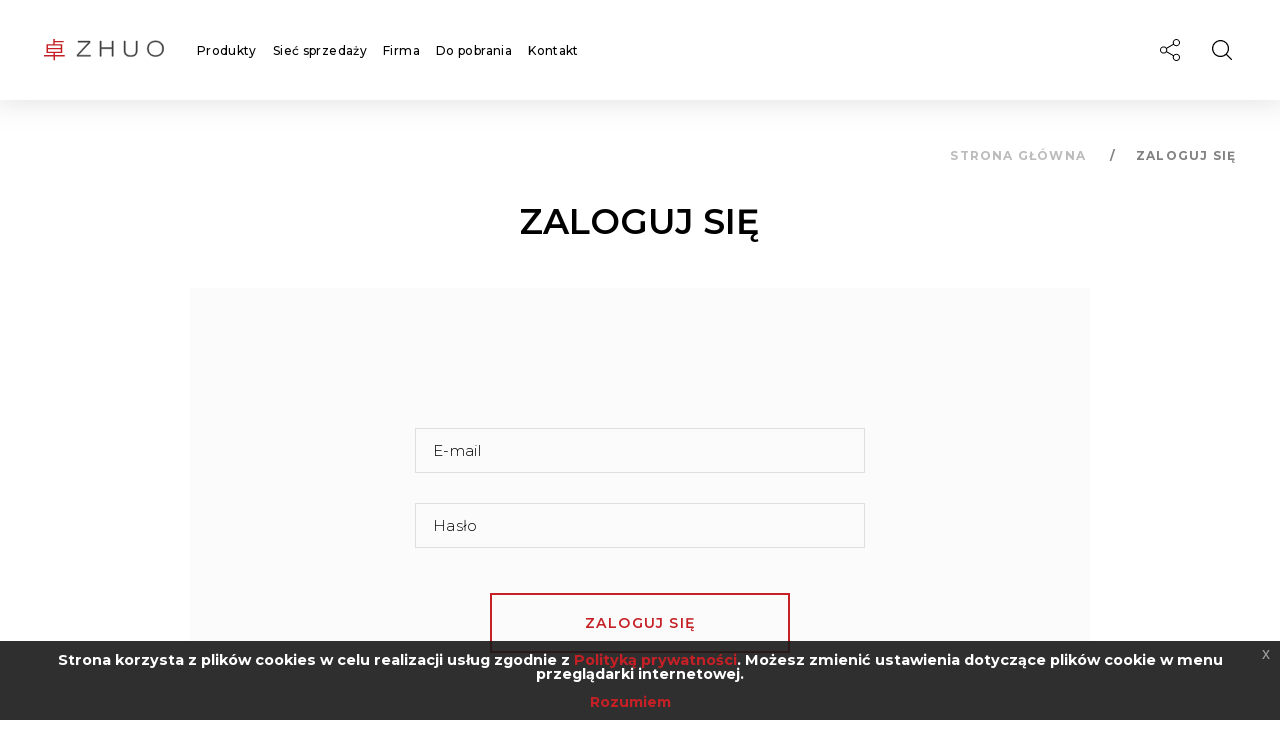

--- FILE ---
content_type: text/html; charset=UTF-8
request_url: https://zhuo.eu/login
body_size: 37044
content:
<!DOCTYPE html>
<html lang="pl">
<head><title>Domyślny tytuł | ZHUO</title><meta charset="UTF-8"/><meta http-equiv="X-UA-Compatible" content="IE=edge"><script type="text/javascript">(window.NREUM||(NREUM={})).init={privacy:{cookies_enabled:true},ajax:{deny_list:["bam.eu01.nr-data.net"]},feature_flags:["soft_nav"],distributed_tracing:{enabled:true}};(window.NREUM||(NREUM={})).loader_config={agentID:"538787536",accountID:"7362475",trustKey:"7362475",xpid:"UwUBU1JUDRAEUFdWBQABVFA=",licenseKey:"NRJS-7ea9c2dab7d24fe7c4c",applicationID:"446421624",browserID:"538787536"};;/*! For license information please see nr-loader-spa-1.308.0.min.js.LICENSE.txt */
(()=>{var e,t,r={384:(e,t,r)=>{"use strict";r.d(t,{NT:()=>a,US:()=>u,Zm:()=>o,bQ:()=>d,dV:()=>c,pV:()=>l});var n=r(6154),i=r(1863),s=r(1910);const a={beacon:"bam.nr-data.net",errorBeacon:"bam.nr-data.net"};function o(){return n.gm.NREUM||(n.gm.NREUM={}),void 0===n.gm.newrelic&&(n.gm.newrelic=n.gm.NREUM),n.gm.NREUM}function c(){let e=o();return e.o||(e.o={ST:n.gm.setTimeout,SI:n.gm.setImmediate||n.gm.setInterval,CT:n.gm.clearTimeout,XHR:n.gm.XMLHttpRequest,REQ:n.gm.Request,EV:n.gm.Event,PR:n.gm.Promise,MO:n.gm.MutationObserver,FETCH:n.gm.fetch,WS:n.gm.WebSocket},(0,s.i)(...Object.values(e.o))),e}function d(e,t){let r=o();r.initializedAgents??={},t.initializedAt={ms:(0,i.t)(),date:new Date},r.initializedAgents[e]=t}function u(e,t){o()[e]=t}function l(){return function(){let e=o();const t=e.info||{};e.info={beacon:a.beacon,errorBeacon:a.errorBeacon,...t}}(),function(){let e=o();const t=e.init||{};e.init={...t}}(),c(),function(){let e=o();const t=e.loader_config||{};e.loader_config={...t}}(),o()}},782:(e,t,r)=>{"use strict";r.d(t,{T:()=>n});const n=r(860).K7.pageViewTiming},860:(e,t,r)=>{"use strict";r.d(t,{$J:()=>u,K7:()=>c,P3:()=>d,XX:()=>i,Yy:()=>o,df:()=>s,qY:()=>n,v4:()=>a});const n="events",i="jserrors",s="browser/blobs",a="rum",o="browser/logs",c={ajax:"ajax",genericEvents:"generic_events",jserrors:i,logging:"logging",metrics:"metrics",pageAction:"page_action",pageViewEvent:"page_view_event",pageViewTiming:"page_view_timing",sessionReplay:"session_replay",sessionTrace:"session_trace",softNav:"soft_navigations",spa:"spa"},d={[c.pageViewEvent]:1,[c.pageViewTiming]:2,[c.metrics]:3,[c.jserrors]:4,[c.spa]:5,[c.ajax]:6,[c.sessionTrace]:7,[c.softNav]:8,[c.sessionReplay]:9,[c.logging]:10,[c.genericEvents]:11},u={[c.pageViewEvent]:a,[c.pageViewTiming]:n,[c.ajax]:n,[c.spa]:n,[c.softNav]:n,[c.metrics]:i,[c.jserrors]:i,[c.sessionTrace]:s,[c.sessionReplay]:s,[c.logging]:o,[c.genericEvents]:"ins"}},944:(e,t,r)=>{"use strict";r.d(t,{R:()=>i});var n=r(3241);function i(e,t){"function"==typeof console.debug&&(console.debug("New Relic Warning: https://github.com/newrelic/newrelic-browser-agent/blob/main/docs/warning-codes.md#".concat(e),t),(0,n.W)({agentIdentifier:null,drained:null,type:"data",name:"warn",feature:"warn",data:{code:e,secondary:t}}))}},993:(e,t,r)=>{"use strict";r.d(t,{A$:()=>s,ET:()=>a,TZ:()=>o,p_:()=>i});var n=r(860);const i={ERROR:"ERROR",WARN:"WARN",INFO:"INFO",DEBUG:"DEBUG",TRACE:"TRACE"},s={OFF:0,ERROR:1,WARN:2,INFO:3,DEBUG:4,TRACE:5},a="log",o=n.K7.logging},1541:(e,t,r)=>{"use strict";r.d(t,{U:()=>i,f:()=>n});const n={MFE:"MFE",BA:"BA"};function i(e,t){if(2!==t?.harvestEndpointVersion)return{};const r=t.agentRef.runtime.appMetadata.agents[0].entityGuid;return e?{"source.id":e.id,"source.name":e.name,"source.type":e.type,"parent.id":e.parent?.id||r,"parent.type":e.parent?.type||n.BA}:{"entity.guid":r,appId:t.agentRef.info.applicationID}}},1687:(e,t,r)=>{"use strict";r.d(t,{Ak:()=>d,Ze:()=>h,x3:()=>u});var n=r(3241),i=r(7836),s=r(3606),a=r(860),o=r(2646);const c={};function d(e,t){const r={staged:!1,priority:a.P3[t]||0};l(e),c[e].get(t)||c[e].set(t,r)}function u(e,t){e&&c[e]&&(c[e].get(t)&&c[e].delete(t),p(e,t,!1),c[e].size&&f(e))}function l(e){if(!e)throw new Error("agentIdentifier required");c[e]||(c[e]=new Map)}function h(e="",t="feature",r=!1){if(l(e),!e||!c[e].get(t)||r)return p(e,t);c[e].get(t).staged=!0,f(e)}function f(e){const t=Array.from(c[e]);t.every(([e,t])=>t.staged)&&(t.sort((e,t)=>e[1].priority-t[1].priority),t.forEach(([t])=>{c[e].delete(t),p(e,t)}))}function p(e,t,r=!0){const a=e?i.ee.get(e):i.ee,c=s.i.handlers;if(!a.aborted&&a.backlog&&c){if((0,n.W)({agentIdentifier:e,type:"lifecycle",name:"drain",feature:t}),r){const e=a.backlog[t],r=c[t];if(r){for(let t=0;e&&t<e.length;++t)g(e[t],r);Object.entries(r).forEach(([e,t])=>{Object.values(t||{}).forEach(t=>{t[0]?.on&&t[0]?.context()instanceof o.y&&t[0].on(e,t[1])})})}}a.isolatedBacklog||delete c[t],a.backlog[t]=null,a.emit("drain-"+t,[])}}function g(e,t){var r=e[1];Object.values(t[r]||{}).forEach(t=>{var r=e[0];if(t[0]===r){var n=t[1],i=e[3],s=e[2];n.apply(i,s)}})}},1738:(e,t,r)=>{"use strict";r.d(t,{U:()=>f,Y:()=>h});var n=r(3241),i=r(9908),s=r(1863),a=r(944),o=r(5701),c=r(3969),d=r(8362),u=r(860),l=r(4261);function h(e,t,r,s){const h=s||r;!h||h[e]&&h[e]!==d.d.prototype[e]||(h[e]=function(){(0,i.p)(c.xV,["API/"+e+"/called"],void 0,u.K7.metrics,r.ee),(0,n.W)({agentIdentifier:r.agentIdentifier,drained:!!o.B?.[r.agentIdentifier],type:"data",name:"api",feature:l.Pl+e,data:{}});try{return t.apply(this,arguments)}catch(e){(0,a.R)(23,e)}})}function f(e,t,r,n,a){const o=e.info;null===r?delete o.jsAttributes[t]:o.jsAttributes[t]=r,(a||null===r)&&(0,i.p)(l.Pl+n,[(0,s.t)(),t,r],void 0,"session",e.ee)}},1741:(e,t,r)=>{"use strict";r.d(t,{W:()=>s});var n=r(944),i=r(4261);class s{#e(e,...t){if(this[e]!==s.prototype[e])return this[e](...t);(0,n.R)(35,e)}addPageAction(e,t){return this.#e(i.hG,e,t)}register(e){return this.#e(i.eY,e)}recordCustomEvent(e,t){return this.#e(i.fF,e,t)}setPageViewName(e,t){return this.#e(i.Fw,e,t)}setCustomAttribute(e,t,r){return this.#e(i.cD,e,t,r)}noticeError(e,t){return this.#e(i.o5,e,t)}setUserId(e,t=!1){return this.#e(i.Dl,e,t)}setApplicationVersion(e){return this.#e(i.nb,e)}setErrorHandler(e){return this.#e(i.bt,e)}addRelease(e,t){return this.#e(i.k6,e,t)}log(e,t){return this.#e(i.$9,e,t)}start(){return this.#e(i.d3)}finished(e){return this.#e(i.BL,e)}recordReplay(){return this.#e(i.CH)}pauseReplay(){return this.#e(i.Tb)}addToTrace(e){return this.#e(i.U2,e)}setCurrentRouteName(e){return this.#e(i.PA,e)}interaction(e){return this.#e(i.dT,e)}wrapLogger(e,t,r){return this.#e(i.Wb,e,t,r)}measure(e,t){return this.#e(i.V1,e,t)}consent(e){return this.#e(i.Pv,e)}}},1863:(e,t,r)=>{"use strict";function n(){return Math.floor(performance.now())}r.d(t,{t:()=>n})},1910:(e,t,r)=>{"use strict";r.d(t,{i:()=>s});var n=r(944);const i=new Map;function s(...e){return e.every(e=>{if(i.has(e))return i.get(e);const t="function"==typeof e?e.toString():"",r=t.includes("[native code]"),s=t.includes("nrWrapper");return r||s||(0,n.R)(64,e?.name||t),i.set(e,r),r})}},2555:(e,t,r)=>{"use strict";r.d(t,{D:()=>o,f:()=>a});var n=r(384),i=r(8122);const s={beacon:n.NT.beacon,errorBeacon:n.NT.errorBeacon,licenseKey:void 0,applicationID:void 0,sa:void 0,queueTime:void 0,applicationTime:void 0,ttGuid:void 0,user:void 0,account:void 0,product:void 0,extra:void 0,jsAttributes:{},userAttributes:void 0,atts:void 0,transactionName:void 0,tNamePlain:void 0};function a(e){try{return!!e.licenseKey&&!!e.errorBeacon&&!!e.applicationID}catch(e){return!1}}const o=e=>(0,i.a)(e,s)},2614:(e,t,r)=>{"use strict";r.d(t,{BB:()=>a,H3:()=>n,g:()=>d,iL:()=>c,tS:()=>o,uh:()=>i,wk:()=>s});const n="NRBA",i="SESSION",s=144e5,a=18e5,o={STARTED:"session-started",PAUSE:"session-pause",RESET:"session-reset",RESUME:"session-resume",UPDATE:"session-update"},c={SAME_TAB:"same-tab",CROSS_TAB:"cross-tab"},d={OFF:0,FULL:1,ERROR:2}},2646:(e,t,r)=>{"use strict";r.d(t,{y:()=>n});class n{constructor(e){this.contextId=e}}},2843:(e,t,r)=>{"use strict";r.d(t,{G:()=>s,u:()=>i});var n=r(3878);function i(e,t=!1,r,i){(0,n.DD)("visibilitychange",function(){if(t)return void("hidden"===document.visibilityState&&e());e(document.visibilityState)},r,i)}function s(e,t,r){(0,n.sp)("pagehide",e,t,r)}},3241:(e,t,r)=>{"use strict";r.d(t,{W:()=>s});var n=r(6154);const i="newrelic";function s(e={}){try{n.gm.dispatchEvent(new CustomEvent(i,{detail:e}))}catch(e){}}},3304:(e,t,r)=>{"use strict";r.d(t,{A:()=>s});var n=r(7836);const i=()=>{const e=new WeakSet;return(t,r)=>{if("object"==typeof r&&null!==r){if(e.has(r))return;e.add(r)}return r}};function s(e){try{return JSON.stringify(e,i())??""}catch(e){try{n.ee.emit("internal-error",[e])}catch(e){}return""}}},3333:(e,t,r)=>{"use strict";r.d(t,{$v:()=>u,TZ:()=>n,Xh:()=>c,Zp:()=>i,kd:()=>d,mq:()=>o,nf:()=>a,qN:()=>s});const n=r(860).K7.genericEvents,i=["auxclick","click","copy","keydown","paste","scrollend"],s=["focus","blur"],a=4,o=1e3,c=2e3,d=["PageAction","UserAction","BrowserPerformance"],u={RESOURCES:"experimental.resources",REGISTER:"register"}},3434:(e,t,r)=>{"use strict";r.d(t,{Jt:()=>s,YM:()=>d});var n=r(7836),i=r(5607);const s="nr@original:".concat(i.W),a=50;var o=Object.prototype.hasOwnProperty,c=!1;function d(e,t){return e||(e=n.ee),r.inPlace=function(e,t,n,i,s){n||(n="");const a="-"===n.charAt(0);for(let o=0;o<t.length;o++){const c=t[o],d=e[c];l(d)||(e[c]=r(d,a?c+n:n,i,c,s))}},r.flag=s,r;function r(t,r,n,c,d){return l(t)?t:(r||(r=""),nrWrapper[s]=t,function(e,t,r){if(Object.defineProperty&&Object.keys)try{return Object.keys(e).forEach(function(r){Object.defineProperty(t,r,{get:function(){return e[r]},set:function(t){return e[r]=t,t}})}),t}catch(e){u([e],r)}for(var n in e)o.call(e,n)&&(t[n]=e[n])}(t,nrWrapper,e),nrWrapper);function nrWrapper(){var s,o,l,h;let f;try{o=this,s=[...arguments],l="function"==typeof n?n(s,o):n||{}}catch(t){u([t,"",[s,o,c],l],e)}i(r+"start",[s,o,c],l,d);const p=performance.now();let g;try{return h=t.apply(o,s),g=performance.now(),h}catch(e){throw g=performance.now(),i(r+"err",[s,o,e],l,d),f=e,f}finally{const e=g-p,t={start:p,end:g,duration:e,isLongTask:e>=a,methodName:c,thrownError:f};t.isLongTask&&i("long-task",[t,o],l,d),i(r+"end",[s,o,h],l,d)}}}function i(r,n,i,s){if(!c||t){var a=c;c=!0;try{e.emit(r,n,i,t,s)}catch(t){u([t,r,n,i],e)}c=a}}}function u(e,t){t||(t=n.ee);try{t.emit("internal-error",e)}catch(e){}}function l(e){return!(e&&"function"==typeof e&&e.apply&&!e[s])}},3606:(e,t,r)=>{"use strict";r.d(t,{i:()=>s});var n=r(9908);s.on=a;var i=s.handlers={};function s(e,t,r,s){a(s||n.d,i,e,t,r)}function a(e,t,r,i,s){s||(s="feature"),e||(e=n.d);var a=t[s]=t[s]||{};(a[r]=a[r]||[]).push([e,i])}},3738:(e,t,r)=>{"use strict";r.d(t,{He:()=>i,Kp:()=>o,Lc:()=>d,Rz:()=>u,TZ:()=>n,bD:()=>s,d3:()=>a,jx:()=>l,sl:()=>h,uP:()=>c});const n=r(860).K7.sessionTrace,i="bstResource",s="resource",a="-start",o="-end",c="fn"+a,d="fn"+o,u="pushState",l=1e3,h=3e4},3785:(e,t,r)=>{"use strict";r.d(t,{R:()=>c,b:()=>d});var n=r(9908),i=r(1863),s=r(860),a=r(3969),o=r(993);function c(e,t,r={},c=o.p_.INFO,d=!0,u,l=(0,i.t)()){(0,n.p)(a.xV,["API/logging/".concat(c.toLowerCase(),"/called")],void 0,s.K7.metrics,e),(0,n.p)(o.ET,[l,t,r,c,d,u],void 0,s.K7.logging,e)}function d(e){return"string"==typeof e&&Object.values(o.p_).some(t=>t===e.toUpperCase().trim())}},3878:(e,t,r)=>{"use strict";function n(e,t){return{capture:e,passive:!1,signal:t}}function i(e,t,r=!1,i){window.addEventListener(e,t,n(r,i))}function s(e,t,r=!1,i){document.addEventListener(e,t,n(r,i))}r.d(t,{DD:()=>s,jT:()=>n,sp:()=>i})},3962:(e,t,r)=>{"use strict";r.d(t,{AM:()=>a,O2:()=>l,OV:()=>s,Qu:()=>h,TZ:()=>c,ih:()=>f,pP:()=>o,t1:()=>u,tC:()=>i,wD:()=>d});var n=r(860);const i=["click","keydown","submit"],s="popstate",a="api",o="initialPageLoad",c=n.K7.softNav,d=5e3,u=500,l={INITIAL_PAGE_LOAD:"",ROUTE_CHANGE:1,UNSPECIFIED:2},h={INTERACTION:1,AJAX:2,CUSTOM_END:3,CUSTOM_TRACER:4},f={IP:"in progress",PF:"pending finish",FIN:"finished",CAN:"cancelled"}},3969:(e,t,r)=>{"use strict";r.d(t,{TZ:()=>n,XG:()=>o,rs:()=>i,xV:()=>a,z_:()=>s});const n=r(860).K7.metrics,i="sm",s="cm",a="storeSupportabilityMetrics",o="storeEventMetrics"},4234:(e,t,r)=>{"use strict";r.d(t,{W:()=>s});var n=r(7836),i=r(1687);class s{constructor(e,t){this.agentIdentifier=e,this.ee=n.ee.get(e),this.featureName=t,this.blocked=!1}deregisterDrain(){(0,i.x3)(this.agentIdentifier,this.featureName)}}},4261:(e,t,r)=>{"use strict";r.d(t,{$9:()=>u,BL:()=>c,CH:()=>p,Dl:()=>R,Fw:()=>w,PA:()=>v,Pl:()=>n,Pv:()=>A,Tb:()=>h,U2:()=>a,V1:()=>E,Wb:()=>T,bt:()=>y,cD:()=>b,d3:()=>x,dT:()=>d,eY:()=>g,fF:()=>f,hG:()=>s,hw:()=>i,k6:()=>o,nb:()=>m,o5:()=>l});const n="api-",i=n+"ixn-",s="addPageAction",a="addToTrace",o="addRelease",c="finished",d="interaction",u="log",l="noticeError",h="pauseReplay",f="recordCustomEvent",p="recordReplay",g="register",m="setApplicationVersion",v="setCurrentRouteName",b="setCustomAttribute",y="setErrorHandler",w="setPageViewName",R="setUserId",x="start",T="wrapLogger",E="measure",A="consent"},5205:(e,t,r)=>{"use strict";r.d(t,{j:()=>S});var n=r(384),i=r(1741);var s=r(2555),a=r(3333);const o=e=>{if(!e||"string"!=typeof e)return!1;try{document.createDocumentFragment().querySelector(e)}catch{return!1}return!0};var c=r(2614),d=r(944),u=r(8122);const l="[data-nr-mask]",h=e=>(0,u.a)(e,(()=>{const e={feature_flags:[],experimental:{allow_registered_children:!1,resources:!1},mask_selector:"*",block_selector:"[data-nr-block]",mask_input_options:{color:!1,date:!1,"datetime-local":!1,email:!1,month:!1,number:!1,range:!1,search:!1,tel:!1,text:!1,time:!1,url:!1,week:!1,textarea:!1,select:!1,password:!0}};return{ajax:{deny_list:void 0,block_internal:!0,enabled:!0,autoStart:!0},api:{get allow_registered_children(){return e.feature_flags.includes(a.$v.REGISTER)||e.experimental.allow_registered_children},set allow_registered_children(t){e.experimental.allow_registered_children=t},duplicate_registered_data:!1},browser_consent_mode:{enabled:!1},distributed_tracing:{enabled:void 0,exclude_newrelic_header:void 0,cors_use_newrelic_header:void 0,cors_use_tracecontext_headers:void 0,allowed_origins:void 0},get feature_flags(){return e.feature_flags},set feature_flags(t){e.feature_flags=t},generic_events:{enabled:!0,autoStart:!0},harvest:{interval:30},jserrors:{enabled:!0,autoStart:!0},logging:{enabled:!0,autoStart:!0},metrics:{enabled:!0,autoStart:!0},obfuscate:void 0,page_action:{enabled:!0},page_view_event:{enabled:!0,autoStart:!0},page_view_timing:{enabled:!0,autoStart:!0},performance:{capture_marks:!1,capture_measures:!1,capture_detail:!0,resources:{get enabled(){return e.feature_flags.includes(a.$v.RESOURCES)||e.experimental.resources},set enabled(t){e.experimental.resources=t},asset_types:[],first_party_domains:[],ignore_newrelic:!0}},privacy:{cookies_enabled:!0},proxy:{assets:void 0,beacon:void 0},session:{expiresMs:c.wk,inactiveMs:c.BB},session_replay:{autoStart:!0,enabled:!1,preload:!1,sampling_rate:10,error_sampling_rate:100,collect_fonts:!1,inline_images:!1,fix_stylesheets:!0,mask_all_inputs:!0,get mask_text_selector(){return e.mask_selector},set mask_text_selector(t){o(t)?e.mask_selector="".concat(t,",").concat(l):""===t||null===t?e.mask_selector=l:(0,d.R)(5,t)},get block_class(){return"nr-block"},get ignore_class(){return"nr-ignore"},get mask_text_class(){return"nr-mask"},get block_selector(){return e.block_selector},set block_selector(t){o(t)?e.block_selector+=",".concat(t):""!==t&&(0,d.R)(6,t)},get mask_input_options(){return e.mask_input_options},set mask_input_options(t){t&&"object"==typeof t?e.mask_input_options={...t,password:!0}:(0,d.R)(7,t)}},session_trace:{enabled:!0,autoStart:!0},soft_navigations:{enabled:!0,autoStart:!0},spa:{enabled:!0,autoStart:!0},ssl:void 0,user_actions:{enabled:!0,elementAttributes:["id","className","tagName","type"]}}})());var f=r(6154),p=r(9324);let g=0;const m={buildEnv:p.F3,distMethod:p.Xs,version:p.xv,originTime:f.WN},v={consented:!1},b={appMetadata:{},get consented(){return this.session?.state?.consent||v.consented},set consented(e){v.consented=e},customTransaction:void 0,denyList:void 0,disabled:!1,harvester:void 0,isolatedBacklog:!1,isRecording:!1,loaderType:void 0,maxBytes:3e4,obfuscator:void 0,onerror:void 0,ptid:void 0,releaseIds:{},session:void 0,timeKeeper:void 0,registeredEntities:[],jsAttributesMetadata:{bytes:0},get harvestCount(){return++g}},y=e=>{const t=(0,u.a)(e,b),r=Object.keys(m).reduce((e,t)=>(e[t]={value:m[t],writable:!1,configurable:!0,enumerable:!0},e),{});return Object.defineProperties(t,r)};var w=r(5701);const R=e=>{const t=e.startsWith("http");e+="/",r.p=t?e:"https://"+e};var x=r(7836),T=r(3241);const E={accountID:void 0,trustKey:void 0,agentID:void 0,licenseKey:void 0,applicationID:void 0,xpid:void 0},A=e=>(0,u.a)(e,E),_=new Set;function S(e,t={},r,a){let{init:o,info:c,loader_config:d,runtime:u={},exposed:l=!0}=t;if(!c){const e=(0,n.pV)();o=e.init,c=e.info,d=e.loader_config}e.init=h(o||{}),e.loader_config=A(d||{}),c.jsAttributes??={},f.bv&&(c.jsAttributes.isWorker=!0),e.info=(0,s.D)(c);const p=e.init,g=[c.beacon,c.errorBeacon];_.has(e.agentIdentifier)||(p.proxy.assets&&(R(p.proxy.assets),g.push(p.proxy.assets)),p.proxy.beacon&&g.push(p.proxy.beacon),e.beacons=[...g],function(e){const t=(0,n.pV)();Object.getOwnPropertyNames(i.W.prototype).forEach(r=>{const n=i.W.prototype[r];if("function"!=typeof n||"constructor"===n)return;let s=t[r];e[r]&&!1!==e.exposed&&"micro-agent"!==e.runtime?.loaderType&&(t[r]=(...t)=>{const n=e[r](...t);return s?s(...t):n})})}(e),(0,n.US)("activatedFeatures",w.B)),u.denyList=[...p.ajax.deny_list||[],...p.ajax.block_internal?g:[]],u.ptid=e.agentIdentifier,u.loaderType=r,e.runtime=y(u),_.has(e.agentIdentifier)||(e.ee=x.ee.get(e.agentIdentifier),e.exposed=l,(0,T.W)({agentIdentifier:e.agentIdentifier,drained:!!w.B?.[e.agentIdentifier],type:"lifecycle",name:"initialize",feature:void 0,data:e.config})),_.add(e.agentIdentifier)}},5270:(e,t,r)=>{"use strict";r.d(t,{Aw:()=>a,SR:()=>s,rF:()=>o});var n=r(384),i=r(7767);function s(e){return!!(0,n.dV)().o.MO&&(0,i.V)(e)&&!0===e?.session_trace.enabled}function a(e){return!0===e?.session_replay.preload&&s(e)}function o(e,t){try{if("string"==typeof t?.type){if("password"===t.type.toLowerCase())return"*".repeat(e?.length||0);if(void 0!==t?.dataset?.nrUnmask||t?.classList?.contains("nr-unmask"))return e}}catch(e){}return"string"==typeof e?e.replace(/[\S]/g,"*"):"*".repeat(e?.length||0)}},5289:(e,t,r)=>{"use strict";r.d(t,{GG:()=>a,Qr:()=>c,sB:()=>o});var n=r(3878),i=r(6389);function s(){return"undefined"==typeof document||"complete"===document.readyState}function a(e,t){if(s())return e();const r=(0,i.J)(e),a=setInterval(()=>{s()&&(clearInterval(a),r())},500);(0,n.sp)("load",r,t)}function o(e){if(s())return e();(0,n.DD)("DOMContentLoaded",e)}function c(e){if(s())return e();(0,n.sp)("popstate",e)}},5607:(e,t,r)=>{"use strict";r.d(t,{W:()=>n});const n=(0,r(9566).bz)()},5701:(e,t,r)=>{"use strict";r.d(t,{B:()=>s,t:()=>a});var n=r(3241);const i=new Set,s={};function a(e,t){const r=t.agentIdentifier;s[r]??={},e&&"object"==typeof e&&(i.has(r)||(t.ee.emit("rumresp",[e]),s[r]=e,i.add(r),(0,n.W)({agentIdentifier:r,loaded:!0,drained:!0,type:"lifecycle",name:"load",feature:void 0,data:e})))}},6154:(e,t,r)=>{"use strict";r.d(t,{OF:()=>d,RI:()=>i,WN:()=>h,bv:()=>s,eN:()=>f,gm:()=>a,lR:()=>l,m:()=>c,mw:()=>o,sb:()=>u});var n=r(1863);const i="undefined"!=typeof window&&!!window.document,s="undefined"!=typeof WorkerGlobalScope&&("undefined"!=typeof self&&self instanceof WorkerGlobalScope&&self.navigator instanceof WorkerNavigator||"undefined"!=typeof globalThis&&globalThis instanceof WorkerGlobalScope&&globalThis.navigator instanceof WorkerNavigator),a=i?window:"undefined"!=typeof WorkerGlobalScope&&("undefined"!=typeof self&&self instanceof WorkerGlobalScope&&self||"undefined"!=typeof globalThis&&globalThis instanceof WorkerGlobalScope&&globalThis),o=Boolean("hidden"===a?.document?.visibilityState),c=""+a?.location,d=/iPad|iPhone|iPod/.test(a.navigator?.userAgent),u=d&&"undefined"==typeof SharedWorker,l=(()=>{const e=a.navigator?.userAgent?.match(/Firefox[/\s](\d+\.\d+)/);return Array.isArray(e)&&e.length>=2?+e[1]:0})(),h=Date.now()-(0,n.t)(),f=()=>"undefined"!=typeof PerformanceNavigationTiming&&a?.performance?.getEntriesByType("navigation")?.[0]?.responseStart},6344:(e,t,r)=>{"use strict";r.d(t,{BB:()=>u,Qb:()=>l,TZ:()=>i,Ug:()=>a,Vh:()=>s,_s:()=>o,bc:()=>d,yP:()=>c});var n=r(2614);const i=r(860).K7.sessionReplay,s="errorDuringReplay",a=.12,o={DomContentLoaded:0,Load:1,FullSnapshot:2,IncrementalSnapshot:3,Meta:4,Custom:5},c={[n.g.ERROR]:15e3,[n.g.FULL]:3e5,[n.g.OFF]:0},d={RESET:{message:"Session was reset",sm:"Reset"},IMPORT:{message:"Recorder failed to import",sm:"Import"},TOO_MANY:{message:"429: Too Many Requests",sm:"Too-Many"},TOO_BIG:{message:"Payload was too large",sm:"Too-Big"},CROSS_TAB:{message:"Session Entity was set to OFF on another tab",sm:"Cross-Tab"},ENTITLEMENTS:{message:"Session Replay is not allowed and will not be started",sm:"Entitlement"}},u=5e3,l={API:"api",RESUME:"resume",SWITCH_TO_FULL:"switchToFull",INITIALIZE:"initialize",PRELOAD:"preload"}},6389:(e,t,r)=>{"use strict";function n(e,t=500,r={}){const n=r?.leading||!1;let i;return(...r)=>{n&&void 0===i&&(e.apply(this,r),i=setTimeout(()=>{i=clearTimeout(i)},t)),n||(clearTimeout(i),i=setTimeout(()=>{e.apply(this,r)},t))}}function i(e){let t=!1;return(...r)=>{t||(t=!0,e.apply(this,r))}}r.d(t,{J:()=>i,s:()=>n})},6630:(e,t,r)=>{"use strict";r.d(t,{T:()=>n});const n=r(860).K7.pageViewEvent},6774:(e,t,r)=>{"use strict";r.d(t,{T:()=>n});const n=r(860).K7.jserrors},7295:(e,t,r)=>{"use strict";r.d(t,{Xv:()=>a,gX:()=>i,iW:()=>s});var n=[];function i(e){if(!e||s(e))return!1;if(0===n.length)return!0;if("*"===n[0].hostname)return!1;for(var t=0;t<n.length;t++){var r=n[t];if(r.hostname.test(e.hostname)&&r.pathname.test(e.pathname))return!1}return!0}function s(e){return void 0===e.hostname}function a(e){if(n=[],e&&e.length)for(var t=0;t<e.length;t++){let r=e[t];if(!r)continue;if("*"===r)return void(n=[{hostname:"*"}]);0===r.indexOf("http://")?r=r.substring(7):0===r.indexOf("https://")&&(r=r.substring(8));const i=r.indexOf("/");let s,a;i>0?(s=r.substring(0,i),a=r.substring(i)):(s=r,a="*");let[c]=s.split(":");n.push({hostname:o(c),pathname:o(a,!0)})}}function o(e,t=!1){const r=e.replace(/[.+?^${}()|[\]\\]/g,e=>"\\"+e).replace(/\*/g,".*?");return new RegExp((t?"^":"")+r+"$")}},7485:(e,t,r)=>{"use strict";r.d(t,{D:()=>i});var n=r(6154);function i(e){if(0===(e||"").indexOf("data:"))return{protocol:"data"};try{const t=new URL(e,location.href),r={port:t.port,hostname:t.hostname,pathname:t.pathname,search:t.search,protocol:t.protocol.slice(0,t.protocol.indexOf(":")),sameOrigin:t.protocol===n.gm?.location?.protocol&&t.host===n.gm?.location?.host};return r.port&&""!==r.port||("http:"===t.protocol&&(r.port="80"),"https:"===t.protocol&&(r.port="443")),r.pathname&&""!==r.pathname?r.pathname.startsWith("/")||(r.pathname="/".concat(r.pathname)):r.pathname="/",r}catch(e){return{}}}},7699:(e,t,r)=>{"use strict";r.d(t,{It:()=>s,KC:()=>o,No:()=>i,qh:()=>a});var n=r(860);const i=16e3,s=1e6,a="SESSION_ERROR",o={[n.K7.logging]:!0,[n.K7.genericEvents]:!1,[n.K7.jserrors]:!1,[n.K7.ajax]:!1}},7767:(e,t,r)=>{"use strict";r.d(t,{V:()=>i});var n=r(6154);const i=e=>n.RI&&!0===e?.privacy.cookies_enabled},7836:(e,t,r)=>{"use strict";r.d(t,{P:()=>o,ee:()=>c});var n=r(384),i=r(8990),s=r(2646),a=r(5607);const o="nr@context:".concat(a.W),c=function e(t,r){var n={},a={},u={},l=!1;try{l=16===r.length&&d.initializedAgents?.[r]?.runtime.isolatedBacklog}catch(e){}var h={on:p,addEventListener:p,removeEventListener:function(e,t){var r=n[e];if(!r)return;for(var i=0;i<r.length;i++)r[i]===t&&r.splice(i,1)},emit:function(e,r,n,i,s){!1!==s&&(s=!0);if(c.aborted&&!i)return;t&&s&&t.emit(e,r,n);var o=f(n);g(e).forEach(e=>{e.apply(o,r)});var d=v()[a[e]];d&&d.push([h,e,r,o]);return o},get:m,listeners:g,context:f,buffer:function(e,t){const r=v();if(t=t||"feature",h.aborted)return;Object.entries(e||{}).forEach(([e,n])=>{a[n]=t,t in r||(r[t]=[])})},abort:function(){h._aborted=!0,Object.keys(h.backlog).forEach(e=>{delete h.backlog[e]})},isBuffering:function(e){return!!v()[a[e]]},debugId:r,backlog:l?{}:t&&"object"==typeof t.backlog?t.backlog:{},isolatedBacklog:l};return Object.defineProperty(h,"aborted",{get:()=>{let e=h._aborted||!1;return e||(t&&(e=t.aborted),e)}}),h;function f(e){return e&&e instanceof s.y?e:e?(0,i.I)(e,o,()=>new s.y(o)):new s.y(o)}function p(e,t){n[e]=g(e).concat(t)}function g(e){return n[e]||[]}function m(t){return u[t]=u[t]||e(h,t)}function v(){return h.backlog}}(void 0,"globalEE"),d=(0,n.Zm)();d.ee||(d.ee=c)},8122:(e,t,r)=>{"use strict";r.d(t,{a:()=>i});var n=r(944);function i(e,t){try{if(!e||"object"!=typeof e)return(0,n.R)(3);if(!t||"object"!=typeof t)return(0,n.R)(4);const r=Object.create(Object.getPrototypeOf(t),Object.getOwnPropertyDescriptors(t)),s=0===Object.keys(r).length?e:r;for(let a in s)if(void 0!==e[a])try{if(null===e[a]){r[a]=null;continue}Array.isArray(e[a])&&Array.isArray(t[a])?r[a]=Array.from(new Set([...e[a],...t[a]])):"object"==typeof e[a]&&"object"==typeof t[a]?r[a]=i(e[a],t[a]):r[a]=e[a]}catch(e){r[a]||(0,n.R)(1,e)}return r}catch(e){(0,n.R)(2,e)}}},8139:(e,t,r)=>{"use strict";r.d(t,{u:()=>h});var n=r(7836),i=r(3434),s=r(8990),a=r(6154);const o={},c=a.gm.XMLHttpRequest,d="addEventListener",u="removeEventListener",l="nr@wrapped:".concat(n.P);function h(e){var t=function(e){return(e||n.ee).get("events")}(e);if(o[t.debugId]++)return t;o[t.debugId]=1;var r=(0,i.YM)(t,!0);function h(e){r.inPlace(e,[d,u],"-",p)}function p(e,t){return e[1]}return"getPrototypeOf"in Object&&(a.RI&&f(document,h),c&&f(c.prototype,h),f(a.gm,h)),t.on(d+"-start",function(e,t){var n=e[1];if(null!==n&&("function"==typeof n||"object"==typeof n)&&"newrelic"!==e[0]){var i=(0,s.I)(n,l,function(){var e={object:function(){if("function"!=typeof n.handleEvent)return;return n.handleEvent.apply(n,arguments)},function:n}[typeof n];return e?r(e,"fn-",null,e.name||"anonymous"):n});this.wrapped=e[1]=i}}),t.on(u+"-start",function(e){e[1]=this.wrapped||e[1]}),t}function f(e,t,...r){let n=e;for(;"object"==typeof n&&!Object.prototype.hasOwnProperty.call(n,d);)n=Object.getPrototypeOf(n);n&&t(n,...r)}},8362:(e,t,r)=>{"use strict";r.d(t,{d:()=>s});var n=r(9566),i=r(1741);class s extends i.W{agentIdentifier=(0,n.LA)(16)}},8374:(e,t,r)=>{r.nc=(()=>{try{return document?.currentScript?.nonce}catch(e){}return""})()},8990:(e,t,r)=>{"use strict";r.d(t,{I:()=>i});var n=Object.prototype.hasOwnProperty;function i(e,t,r){if(n.call(e,t))return e[t];var i=r();if(Object.defineProperty&&Object.keys)try{return Object.defineProperty(e,t,{value:i,writable:!0,enumerable:!1}),i}catch(e){}return e[t]=i,i}},9119:(e,t,r)=>{"use strict";r.d(t,{L:()=>s});var n=/([^?#]*)[^#]*(#[^?]*|$).*/,i=/([^?#]*)().*/;function s(e,t){return e?e.replace(t?n:i,"$1$2"):e}},9300:(e,t,r)=>{"use strict";r.d(t,{T:()=>n});const n=r(860).K7.ajax},9324:(e,t,r)=>{"use strict";r.d(t,{AJ:()=>a,F3:()=>i,Xs:()=>s,Yq:()=>o,xv:()=>n});const n="1.308.0",i="PROD",s="CDN",a="@newrelic/rrweb",o="1.0.1"},9566:(e,t,r)=>{"use strict";r.d(t,{LA:()=>o,ZF:()=>c,bz:()=>a,el:()=>d});var n=r(6154);const i="xxxxxxxx-xxxx-4xxx-yxxx-xxxxxxxxxxxx";function s(e,t){return e?15&e[t]:16*Math.random()|0}function a(){const e=n.gm?.crypto||n.gm?.msCrypto;let t,r=0;return e&&e.getRandomValues&&(t=e.getRandomValues(new Uint8Array(30))),i.split("").map(e=>"x"===e?s(t,r++).toString(16):"y"===e?(3&s()|8).toString(16):e).join("")}function o(e){const t=n.gm?.crypto||n.gm?.msCrypto;let r,i=0;t&&t.getRandomValues&&(r=t.getRandomValues(new Uint8Array(e)));const a=[];for(var o=0;o<e;o++)a.push(s(r,i++).toString(16));return a.join("")}function c(){return o(16)}function d(){return o(32)}},9908:(e,t,r)=>{"use strict";r.d(t,{d:()=>n,p:()=>i});var n=r(7836).ee.get("handle");function i(e,t,r,i,s){s?(s.buffer([e],i),s.emit(e,t,r)):(n.buffer([e],i),n.emit(e,t,r))}}},n={};function i(e){var t=n[e];if(void 0!==t)return t.exports;var s=n[e]={exports:{}};return r[e](s,s.exports,i),s.exports}i.m=r,i.d=(e,t)=>{for(var r in t)i.o(t,r)&&!i.o(e,r)&&Object.defineProperty(e,r,{enumerable:!0,get:t[r]})},i.f={},i.e=e=>Promise.all(Object.keys(i.f).reduce((t,r)=>(i.f[r](e,t),t),[])),i.u=e=>({212:"nr-spa-compressor",249:"nr-spa-recorder",478:"nr-spa"}[e]+"-1.308.0.min.js"),i.o=(e,t)=>Object.prototype.hasOwnProperty.call(e,t),e={},t="NRBA-1.308.0.PROD:",i.l=(r,n,s,a)=>{if(e[r])e[r].push(n);else{var o,c;if(void 0!==s)for(var d=document.getElementsByTagName("script"),u=0;u<d.length;u++){var l=d[u];if(l.getAttribute("src")==r||l.getAttribute("data-webpack")==t+s){o=l;break}}if(!o){c=!0;var h={478:"sha512-RSfSVnmHk59T/uIPbdSE0LPeqcEdF4/+XhfJdBuccH5rYMOEZDhFdtnh6X6nJk7hGpzHd9Ujhsy7lZEz/ORYCQ==",249:"sha512-ehJXhmntm85NSqW4MkhfQqmeKFulra3klDyY0OPDUE+sQ3GokHlPh1pmAzuNy//3j4ac6lzIbmXLvGQBMYmrkg==",212:"sha512-B9h4CR46ndKRgMBcK+j67uSR2RCnJfGefU+A7FrgR/k42ovXy5x/MAVFiSvFxuVeEk/pNLgvYGMp1cBSK/G6Fg=="};(o=document.createElement("script")).charset="utf-8",i.nc&&o.setAttribute("nonce",i.nc),o.setAttribute("data-webpack",t+s),o.src=r,0!==o.src.indexOf(window.location.origin+"/")&&(o.crossOrigin="anonymous"),h[a]&&(o.integrity=h[a])}e[r]=[n];var f=(t,n)=>{o.onerror=o.onload=null,clearTimeout(p);var i=e[r];if(delete e[r],o.parentNode&&o.parentNode.removeChild(o),i&&i.forEach(e=>e(n)),t)return t(n)},p=setTimeout(f.bind(null,void 0,{type:"timeout",target:o}),12e4);o.onerror=f.bind(null,o.onerror),o.onload=f.bind(null,o.onload),c&&document.head.appendChild(o)}},i.r=e=>{"undefined"!=typeof Symbol&&Symbol.toStringTag&&Object.defineProperty(e,Symbol.toStringTag,{value:"Module"}),Object.defineProperty(e,"__esModule",{value:!0})},i.p="https://js-agent.newrelic.com/",(()=>{var e={38:0,788:0};i.f.j=(t,r)=>{var n=i.o(e,t)?e[t]:void 0;if(0!==n)if(n)r.push(n[2]);else{var s=new Promise((r,i)=>n=e[t]=[r,i]);r.push(n[2]=s);var a=i.p+i.u(t),o=new Error;i.l(a,r=>{if(i.o(e,t)&&(0!==(n=e[t])&&(e[t]=void 0),n)){var s=r&&("load"===r.type?"missing":r.type),a=r&&r.target&&r.target.src;o.message="Loading chunk "+t+" failed: ("+s+": "+a+")",o.name="ChunkLoadError",o.type=s,o.request=a,n[1](o)}},"chunk-"+t,t)}};var t=(t,r)=>{var n,s,[a,o,c]=r,d=0;if(a.some(t=>0!==e[t])){for(n in o)i.o(o,n)&&(i.m[n]=o[n]);if(c)c(i)}for(t&&t(r);d<a.length;d++)s=a[d],i.o(e,s)&&e[s]&&e[s][0](),e[s]=0},r=self["webpackChunk:NRBA-1.308.0.PROD"]=self["webpackChunk:NRBA-1.308.0.PROD"]||[];r.forEach(t.bind(null,0)),r.push=t.bind(null,r.push.bind(r))})(),(()=>{"use strict";i(8374);var e=i(8362),t=i(860);const r=Object.values(t.K7);var n=i(5205);var s=i(9908),a=i(1863),o=i(4261),c=i(1738);var d=i(1687),u=i(4234),l=i(5289),h=i(6154),f=i(944),p=i(5270),g=i(7767),m=i(6389),v=i(7699);class b extends u.W{constructor(e,t){super(e.agentIdentifier,t),this.agentRef=e,this.abortHandler=void 0,this.featAggregate=void 0,this.loadedSuccessfully=void 0,this.onAggregateImported=new Promise(e=>{this.loadedSuccessfully=e}),this.deferred=Promise.resolve(),!1===e.init[this.featureName].autoStart?this.deferred=new Promise((t,r)=>{this.ee.on("manual-start-all",(0,m.J)(()=>{(0,d.Ak)(e.agentIdentifier,this.featureName),t()}))}):(0,d.Ak)(e.agentIdentifier,t)}importAggregator(e,t,r={}){if(this.featAggregate)return;const n=async()=>{let n;await this.deferred;try{if((0,g.V)(e.init)){const{setupAgentSession:t}=await i.e(478).then(i.bind(i,8766));n=t(e)}}catch(e){(0,f.R)(20,e),this.ee.emit("internal-error",[e]),(0,s.p)(v.qh,[e],void 0,this.featureName,this.ee)}try{if(!this.#t(this.featureName,n,e.init))return(0,d.Ze)(this.agentIdentifier,this.featureName),void this.loadedSuccessfully(!1);const{Aggregate:i}=await t();this.featAggregate=new i(e,r),e.runtime.harvester.initializedAggregates.push(this.featAggregate),this.loadedSuccessfully(!0)}catch(e){(0,f.R)(34,e),this.abortHandler?.(),(0,d.Ze)(this.agentIdentifier,this.featureName,!0),this.loadedSuccessfully(!1),this.ee&&this.ee.abort()}};h.RI?(0,l.GG)(()=>n(),!0):n()}#t(e,r,n){if(this.blocked)return!1;switch(e){case t.K7.sessionReplay:return(0,p.SR)(n)&&!!r;case t.K7.sessionTrace:return!!r;default:return!0}}}var y=i(6630),w=i(2614),R=i(3241);class x extends b{static featureName=y.T;constructor(e){var t;super(e,y.T),this.setupInspectionEvents(e.agentIdentifier),t=e,(0,c.Y)(o.Fw,function(e,r){"string"==typeof e&&("/"!==e.charAt(0)&&(e="/"+e),t.runtime.customTransaction=(r||"http://custom.transaction")+e,(0,s.p)(o.Pl+o.Fw,[(0,a.t)()],void 0,void 0,t.ee))},t),this.importAggregator(e,()=>i.e(478).then(i.bind(i,2467)))}setupInspectionEvents(e){const t=(t,r)=>{t&&(0,R.W)({agentIdentifier:e,timeStamp:t.timeStamp,loaded:"complete"===t.target.readyState,type:"window",name:r,data:t.target.location+""})};(0,l.sB)(e=>{t(e,"DOMContentLoaded")}),(0,l.GG)(e=>{t(e,"load")}),(0,l.Qr)(e=>{t(e,"navigate")}),this.ee.on(w.tS.UPDATE,(t,r)=>{(0,R.W)({agentIdentifier:e,type:"lifecycle",name:"session",data:r})})}}var T=i(384);class E extends e.d{constructor(e){var t;(super(),h.gm)?(this.features={},(0,T.bQ)(this.agentIdentifier,this),this.desiredFeatures=new Set(e.features||[]),this.desiredFeatures.add(x),(0,n.j)(this,e,e.loaderType||"agent"),t=this,(0,c.Y)(o.cD,function(e,r,n=!1){if("string"==typeof e){if(["string","number","boolean"].includes(typeof r)||null===r)return(0,c.U)(t,e,r,o.cD,n);(0,f.R)(40,typeof r)}else(0,f.R)(39,typeof e)},t),function(e){(0,c.Y)(o.Dl,function(t,r=!1){if("string"!=typeof t&&null!==t)return void(0,f.R)(41,typeof t);const n=e.info.jsAttributes["enduser.id"];r&&null!=n&&n!==t?(0,s.p)(o.Pl+"setUserIdAndResetSession",[t],void 0,"session",e.ee):(0,c.U)(e,"enduser.id",t,o.Dl,!0)},e)}(this),function(e){(0,c.Y)(o.nb,function(t){if("string"==typeof t||null===t)return(0,c.U)(e,"application.version",t,o.nb,!1);(0,f.R)(42,typeof t)},e)}(this),function(e){(0,c.Y)(o.d3,function(){e.ee.emit("manual-start-all")},e)}(this),function(e){(0,c.Y)(o.Pv,function(t=!0){if("boolean"==typeof t){if((0,s.p)(o.Pl+o.Pv,[t],void 0,"session",e.ee),e.runtime.consented=t,t){const t=e.features.page_view_event;t.onAggregateImported.then(e=>{const r=t.featAggregate;e&&!r.sentRum&&r.sendRum()})}}else(0,f.R)(65,typeof t)},e)}(this),this.run()):(0,f.R)(21)}get config(){return{info:this.info,init:this.init,loader_config:this.loader_config,runtime:this.runtime}}get api(){return this}run(){try{const e=function(e){const t={};return r.forEach(r=>{t[r]=!!e[r]?.enabled}),t}(this.init),n=[...this.desiredFeatures];n.sort((e,r)=>t.P3[e.featureName]-t.P3[r.featureName]),n.forEach(r=>{if(!e[r.featureName]&&r.featureName!==t.K7.pageViewEvent)return;if(r.featureName===t.K7.spa)return void(0,f.R)(67);const n=function(e){switch(e){case t.K7.ajax:return[t.K7.jserrors];case t.K7.sessionTrace:return[t.K7.ajax,t.K7.pageViewEvent];case t.K7.sessionReplay:return[t.K7.sessionTrace];case t.K7.pageViewTiming:return[t.K7.pageViewEvent];default:return[]}}(r.featureName).filter(e=>!(e in this.features));n.length>0&&(0,f.R)(36,{targetFeature:r.featureName,missingDependencies:n}),this.features[r.featureName]=new r(this)})}catch(e){(0,f.R)(22,e);for(const e in this.features)this.features[e].abortHandler?.();const t=(0,T.Zm)();delete t.initializedAgents[this.agentIdentifier]?.features,delete this.sharedAggregator;return t.ee.get(this.agentIdentifier).abort(),!1}}}var A=i(2843),_=i(782);class S extends b{static featureName=_.T;constructor(e){super(e,_.T),h.RI&&((0,A.u)(()=>(0,s.p)("docHidden",[(0,a.t)()],void 0,_.T,this.ee),!0),(0,A.G)(()=>(0,s.p)("winPagehide",[(0,a.t)()],void 0,_.T,this.ee)),this.importAggregator(e,()=>i.e(478).then(i.bind(i,9917))))}}var O=i(3969);class I extends b{static featureName=O.TZ;constructor(e){super(e,O.TZ),h.RI&&document.addEventListener("securitypolicyviolation",e=>{(0,s.p)(O.xV,["Generic/CSPViolation/Detected"],void 0,this.featureName,this.ee)}),this.importAggregator(e,()=>i.e(478).then(i.bind(i,6555)))}}var N=i(6774),P=i(3878),k=i(3304);class D{constructor(e,t,r,n,i){this.name="UncaughtError",this.message="string"==typeof e?e:(0,k.A)(e),this.sourceURL=t,this.line=r,this.column=n,this.__newrelic=i}}function C(e){return M(e)?e:new D(void 0!==e?.message?e.message:e,e?.filename||e?.sourceURL,e?.lineno||e?.line,e?.colno||e?.col,e?.__newrelic,e?.cause)}function j(e){const t="Unhandled Promise Rejection: ";if(!e?.reason)return;if(M(e.reason)){try{e.reason.message.startsWith(t)||(e.reason.message=t+e.reason.message)}catch(e){}return C(e.reason)}const r=C(e.reason);return(r.message||"").startsWith(t)||(r.message=t+r.message),r}function L(e){if(e.error instanceof SyntaxError&&!/:\d+$/.test(e.error.stack?.trim())){const t=new D(e.message,e.filename,e.lineno,e.colno,e.error.__newrelic,e.cause);return t.name=SyntaxError.name,t}return M(e.error)?e.error:C(e)}function M(e){return e instanceof Error&&!!e.stack}function H(e,r,n,i,o=(0,a.t)()){"string"==typeof e&&(e=new Error(e)),(0,s.p)("err",[e,o,!1,r,n.runtime.isRecording,void 0,i],void 0,t.K7.jserrors,n.ee),(0,s.p)("uaErr",[],void 0,t.K7.genericEvents,n.ee)}var B=i(1541),K=i(993),W=i(3785);function U(e,{customAttributes:t={},level:r=K.p_.INFO}={},n,i,s=(0,a.t)()){(0,W.R)(n.ee,e,t,r,!1,i,s)}function F(e,r,n,i,c=(0,a.t)()){(0,s.p)(o.Pl+o.hG,[c,e,r,i],void 0,t.K7.genericEvents,n.ee)}function V(e,r,n,i,c=(0,a.t)()){const{start:d,end:u,customAttributes:l}=r||{},h={customAttributes:l||{}};if("object"!=typeof h.customAttributes||"string"!=typeof e||0===e.length)return void(0,f.R)(57);const p=(e,t)=>null==e?t:"number"==typeof e?e:e instanceof PerformanceMark?e.startTime:Number.NaN;if(h.start=p(d,0),h.end=p(u,c),Number.isNaN(h.start)||Number.isNaN(h.end))(0,f.R)(57);else{if(h.duration=h.end-h.start,!(h.duration<0))return(0,s.p)(o.Pl+o.V1,[h,e,i],void 0,t.K7.genericEvents,n.ee),h;(0,f.R)(58)}}function G(e,r={},n,i,c=(0,a.t)()){(0,s.p)(o.Pl+o.fF,[c,e,r,i],void 0,t.K7.genericEvents,n.ee)}function z(e){(0,c.Y)(o.eY,function(t){return Y(e,t)},e)}function Y(e,r,n){(0,f.R)(54,"newrelic.register"),r||={},r.type=B.f.MFE,r.licenseKey||=e.info.licenseKey,r.blocked=!1,r.parent=n||{},Array.isArray(r.tags)||(r.tags=[]);const i={};r.tags.forEach(e=>{"name"!==e&&"id"!==e&&(i["source.".concat(e)]=!0)}),r.isolated??=!0;let o=()=>{};const c=e.runtime.registeredEntities;if(!r.isolated){const e=c.find(({metadata:{target:{id:e}}})=>e===r.id&&!r.isolated);if(e)return e}const d=e=>{r.blocked=!0,o=e};function u(e){return"string"==typeof e&&!!e.trim()&&e.trim().length<501||"number"==typeof e}e.init.api.allow_registered_children||d((0,m.J)(()=>(0,f.R)(55))),u(r.id)&&u(r.name)||d((0,m.J)(()=>(0,f.R)(48,r)));const l={addPageAction:(t,n={})=>g(F,[t,{...i,...n},e],r),deregister:()=>{d((0,m.J)(()=>(0,f.R)(68)))},log:(t,n={})=>g(U,[t,{...n,customAttributes:{...i,...n.customAttributes||{}}},e],r),measure:(t,n={})=>g(V,[t,{...n,customAttributes:{...i,...n.customAttributes||{}}},e],r),noticeError:(t,n={})=>g(H,[t,{...i,...n},e],r),register:(t={})=>g(Y,[e,t],l.metadata.target),recordCustomEvent:(t,n={})=>g(G,[t,{...i,...n},e],r),setApplicationVersion:e=>p("application.version",e),setCustomAttribute:(e,t)=>p(e,t),setUserId:e=>p("enduser.id",e),metadata:{customAttributes:i,target:r}},h=()=>(r.blocked&&o(),r.blocked);h()||c.push(l);const p=(e,t)=>{h()||(i[e]=t)},g=(r,n,i)=>{if(h())return;const o=(0,a.t)();(0,s.p)(O.xV,["API/register/".concat(r.name,"/called")],void 0,t.K7.metrics,e.ee);try{if(e.init.api.duplicate_registered_data&&"register"!==r.name){let e=n;if(n[1]instanceof Object){const t={"child.id":i.id,"child.type":i.type};e="customAttributes"in n[1]?[n[0],{...n[1],customAttributes:{...n[1].customAttributes,...t}},...n.slice(2)]:[n[0],{...n[1],...t},...n.slice(2)]}r(...e,void 0,o)}return r(...n,i,o)}catch(e){(0,f.R)(50,e)}};return l}class Z extends b{static featureName=N.T;constructor(e){var t;super(e,N.T),t=e,(0,c.Y)(o.o5,(e,r)=>H(e,r,t),t),function(e){(0,c.Y)(o.bt,function(t){e.runtime.onerror=t},e)}(e),function(e){let t=0;(0,c.Y)(o.k6,function(e,r){++t>10||(this.runtime.releaseIds[e.slice(-200)]=(""+r).slice(-200))},e)}(e),z(e);try{this.removeOnAbort=new AbortController}catch(e){}this.ee.on("internal-error",(t,r)=>{this.abortHandler&&(0,s.p)("ierr",[C(t),(0,a.t)(),!0,{},e.runtime.isRecording,r],void 0,this.featureName,this.ee)}),h.gm.addEventListener("unhandledrejection",t=>{this.abortHandler&&(0,s.p)("err",[j(t),(0,a.t)(),!1,{unhandledPromiseRejection:1},e.runtime.isRecording],void 0,this.featureName,this.ee)},(0,P.jT)(!1,this.removeOnAbort?.signal)),h.gm.addEventListener("error",t=>{this.abortHandler&&(0,s.p)("err",[L(t),(0,a.t)(),!1,{},e.runtime.isRecording],void 0,this.featureName,this.ee)},(0,P.jT)(!1,this.removeOnAbort?.signal)),this.abortHandler=this.#r,this.importAggregator(e,()=>i.e(478).then(i.bind(i,2176)))}#r(){this.removeOnAbort?.abort(),this.abortHandler=void 0}}var q=i(8990);let X=1;function J(e){const t=typeof e;return!e||"object"!==t&&"function"!==t?-1:e===h.gm?0:(0,q.I)(e,"nr@id",function(){return X++})}function Q(e){if("string"==typeof e&&e.length)return e.length;if("object"==typeof e){if("undefined"!=typeof ArrayBuffer&&e instanceof ArrayBuffer&&e.byteLength)return e.byteLength;if("undefined"!=typeof Blob&&e instanceof Blob&&e.size)return e.size;if(!("undefined"!=typeof FormData&&e instanceof FormData))try{return(0,k.A)(e).length}catch(e){return}}}var ee=i(8139),te=i(7836),re=i(3434);const ne={},ie=["open","send"];function se(e){var t=e||te.ee;const r=function(e){return(e||te.ee).get("xhr")}(t);if(void 0===h.gm.XMLHttpRequest)return r;if(ne[r.debugId]++)return r;ne[r.debugId]=1,(0,ee.u)(t);var n=(0,re.YM)(r),i=h.gm.XMLHttpRequest,s=h.gm.MutationObserver,a=h.gm.Promise,o=h.gm.setInterval,c="readystatechange",d=["onload","onerror","onabort","onloadstart","onloadend","onprogress","ontimeout"],u=[],l=h.gm.XMLHttpRequest=function(e){const t=new i(e),s=r.context(t);try{r.emit("new-xhr",[t],s),t.addEventListener(c,(a=s,function(){var e=this;e.readyState>3&&!a.resolved&&(a.resolved=!0,r.emit("xhr-resolved",[],e)),n.inPlace(e,d,"fn-",y)}),(0,P.jT)(!1))}catch(e){(0,f.R)(15,e);try{r.emit("internal-error",[e])}catch(e){}}var a;return t};function p(e,t){n.inPlace(t,["onreadystatechange"],"fn-",y)}if(function(e,t){for(var r in e)t[r]=e[r]}(i,l),l.prototype=i.prototype,n.inPlace(l.prototype,ie,"-xhr-",y),r.on("send-xhr-start",function(e,t){p(e,t),function(e){u.push(e),s&&(g?g.then(b):o?o(b):(m=-m,v.data=m))}(t)}),r.on("open-xhr-start",p),s){var g=a&&a.resolve();if(!o&&!a){var m=1,v=document.createTextNode(m);new s(b).observe(v,{characterData:!0})}}else t.on("fn-end",function(e){e[0]&&e[0].type===c||b()});function b(){for(var e=0;e<u.length;e++)p(0,u[e]);u.length&&(u=[])}function y(e,t){return t}return r}var ae="fetch-",oe=ae+"body-",ce=["arrayBuffer","blob","json","text","formData"],de=h.gm.Request,ue=h.gm.Response,le="prototype";const he={};function fe(e){const t=function(e){return(e||te.ee).get("fetch")}(e);if(!(de&&ue&&h.gm.fetch))return t;if(he[t.debugId]++)return t;function r(e,r,n){var i=e[r];"function"==typeof i&&(e[r]=function(){var e,r=[...arguments],s={};t.emit(n+"before-start",[r],s),s[te.P]&&s[te.P].dt&&(e=s[te.P].dt);var a=i.apply(this,r);return t.emit(n+"start",[r,e],a),a.then(function(e){return t.emit(n+"end",[null,e],a),e},function(e){throw t.emit(n+"end",[e],a),e})})}return he[t.debugId]=1,ce.forEach(e=>{r(de[le],e,oe),r(ue[le],e,oe)}),r(h.gm,"fetch",ae),t.on(ae+"end",function(e,r){var n=this;if(r){var i=r.headers.get("content-length");null!==i&&(n.rxSize=i),t.emit(ae+"done",[null,r],n)}else t.emit(ae+"done",[e],n)}),t}var pe=i(7485),ge=i(9566);class me{constructor(e){this.agentRef=e}generateTracePayload(e){const t=this.agentRef.loader_config;if(!this.shouldGenerateTrace(e)||!t)return null;var r=(t.accountID||"").toString()||null,n=(t.agentID||"").toString()||null,i=(t.trustKey||"").toString()||null;if(!r||!n)return null;var s=(0,ge.ZF)(),a=(0,ge.el)(),o=Date.now(),c={spanId:s,traceId:a,timestamp:o};return(e.sameOrigin||this.isAllowedOrigin(e)&&this.useTraceContextHeadersForCors())&&(c.traceContextParentHeader=this.generateTraceContextParentHeader(s,a),c.traceContextStateHeader=this.generateTraceContextStateHeader(s,o,r,n,i)),(e.sameOrigin&&!this.excludeNewrelicHeader()||!e.sameOrigin&&this.isAllowedOrigin(e)&&this.useNewrelicHeaderForCors())&&(c.newrelicHeader=this.generateTraceHeader(s,a,o,r,n,i)),c}generateTraceContextParentHeader(e,t){return"00-"+t+"-"+e+"-01"}generateTraceContextStateHeader(e,t,r,n,i){return i+"@nr=0-1-"+r+"-"+n+"-"+e+"----"+t}generateTraceHeader(e,t,r,n,i,s){if(!("function"==typeof h.gm?.btoa))return null;var a={v:[0,1],d:{ty:"Browser",ac:n,ap:i,id:e,tr:t,ti:r}};return s&&n!==s&&(a.d.tk=s),btoa((0,k.A)(a))}shouldGenerateTrace(e){return this.agentRef.init?.distributed_tracing?.enabled&&this.isAllowedOrigin(e)}isAllowedOrigin(e){var t=!1;const r=this.agentRef.init?.distributed_tracing;if(e.sameOrigin)t=!0;else if(r?.allowed_origins instanceof Array)for(var n=0;n<r.allowed_origins.length;n++){var i=(0,pe.D)(r.allowed_origins[n]);if(e.hostname===i.hostname&&e.protocol===i.protocol&&e.port===i.port){t=!0;break}}return t}excludeNewrelicHeader(){var e=this.agentRef.init?.distributed_tracing;return!!e&&!!e.exclude_newrelic_header}useNewrelicHeaderForCors(){var e=this.agentRef.init?.distributed_tracing;return!!e&&!1!==e.cors_use_newrelic_header}useTraceContextHeadersForCors(){var e=this.agentRef.init?.distributed_tracing;return!!e&&!!e.cors_use_tracecontext_headers}}var ve=i(9300),be=i(7295);function ye(e){return"string"==typeof e?e:e instanceof(0,T.dV)().o.REQ?e.url:h.gm?.URL&&e instanceof URL?e.href:void 0}var we=["load","error","abort","timeout"],Re=we.length,xe=(0,T.dV)().o.REQ,Te=(0,T.dV)().o.XHR;const Ee="X-NewRelic-App-Data";class Ae extends b{static featureName=ve.T;constructor(e){super(e,ve.T),this.dt=new me(e),this.handler=(e,t,r,n)=>(0,s.p)(e,t,r,n,this.ee);try{const e={xmlhttprequest:"xhr",fetch:"fetch",beacon:"beacon"};h.gm?.performance?.getEntriesByType("resource").forEach(r=>{if(r.initiatorType in e&&0!==r.responseStatus){const n={status:r.responseStatus},i={rxSize:r.transferSize,duration:Math.floor(r.duration),cbTime:0};_e(n,r.name),this.handler("xhr",[n,i,r.startTime,r.responseEnd,e[r.initiatorType]],void 0,t.K7.ajax)}})}catch(e){}fe(this.ee),se(this.ee),function(e,r,n,i){function o(e){var t=this;t.totalCbs=0,t.called=0,t.cbTime=0,t.end=T,t.ended=!1,t.xhrGuids={},t.lastSize=null,t.loadCaptureCalled=!1,t.params=this.params||{},t.metrics=this.metrics||{},t.latestLongtaskEnd=0,e.addEventListener("load",function(r){E(t,e)},(0,P.jT)(!1)),h.lR||e.addEventListener("progress",function(e){t.lastSize=e.loaded},(0,P.jT)(!1))}function c(e){this.params={method:e[0]},_e(this,e[1]),this.metrics={}}function d(t,r){e.loader_config.xpid&&this.sameOrigin&&r.setRequestHeader("X-NewRelic-ID",e.loader_config.xpid);var n=i.generateTracePayload(this.parsedOrigin);if(n){var s=!1;n.newrelicHeader&&(r.setRequestHeader("newrelic",n.newrelicHeader),s=!0),n.traceContextParentHeader&&(r.setRequestHeader("traceparent",n.traceContextParentHeader),n.traceContextStateHeader&&r.setRequestHeader("tracestate",n.traceContextStateHeader),s=!0),s&&(this.dt=n)}}function u(e,t){var n=this.metrics,i=e[0],s=this;if(n&&i){var o=Q(i);o&&(n.txSize=o)}this.startTime=(0,a.t)(),this.body=i,this.listener=function(e){try{"abort"!==e.type||s.loadCaptureCalled||(s.params.aborted=!0),("load"!==e.type||s.called===s.totalCbs&&(s.onloadCalled||"function"!=typeof t.onload)&&"function"==typeof s.end)&&s.end(t)}catch(e){try{r.emit("internal-error",[e])}catch(e){}}};for(var c=0;c<Re;c++)t.addEventListener(we[c],this.listener,(0,P.jT)(!1))}function l(e,t,r){this.cbTime+=e,t?this.onloadCalled=!0:this.called+=1,this.called!==this.totalCbs||!this.onloadCalled&&"function"==typeof r.onload||"function"!=typeof this.end||this.end(r)}function f(e,t){var r=""+J(e)+!!t;this.xhrGuids&&!this.xhrGuids[r]&&(this.xhrGuids[r]=!0,this.totalCbs+=1)}function p(e,t){var r=""+J(e)+!!t;this.xhrGuids&&this.xhrGuids[r]&&(delete this.xhrGuids[r],this.totalCbs-=1)}function g(){this.endTime=(0,a.t)()}function m(e,t){t instanceof Te&&"load"===e[0]&&r.emit("xhr-load-added",[e[1],e[2]],t)}function v(e,t){t instanceof Te&&"load"===e[0]&&r.emit("xhr-load-removed",[e[1],e[2]],t)}function b(e,t,r){t instanceof Te&&("onload"===r&&(this.onload=!0),("load"===(e[0]&&e[0].type)||this.onload)&&(this.xhrCbStart=(0,a.t)()))}function y(e,t){this.xhrCbStart&&r.emit("xhr-cb-time",[(0,a.t)()-this.xhrCbStart,this.onload,t],t)}function w(e){var t,r=e[1]||{};if("string"==typeof e[0]?0===(t=e[0]).length&&h.RI&&(t=""+h.gm.location.href):e[0]&&e[0].url?t=e[0].url:h.gm?.URL&&e[0]&&e[0]instanceof URL?t=e[0].href:"function"==typeof e[0].toString&&(t=e[0].toString()),"string"==typeof t&&0!==t.length){t&&(this.parsedOrigin=(0,pe.D)(t),this.sameOrigin=this.parsedOrigin.sameOrigin);var n=i.generateTracePayload(this.parsedOrigin);if(n&&(n.newrelicHeader||n.traceContextParentHeader))if(e[0]&&e[0].headers)o(e[0].headers,n)&&(this.dt=n);else{var s={};for(var a in r)s[a]=r[a];s.headers=new Headers(r.headers||{}),o(s.headers,n)&&(this.dt=n),e.length>1?e[1]=s:e.push(s)}}function o(e,t){var r=!1;return t.newrelicHeader&&(e.set("newrelic",t.newrelicHeader),r=!0),t.traceContextParentHeader&&(e.set("traceparent",t.traceContextParentHeader),t.traceContextStateHeader&&e.set("tracestate",t.traceContextStateHeader),r=!0),r}}function R(e,t){this.params={},this.metrics={},this.startTime=(0,a.t)(),this.dt=t,e.length>=1&&(this.target=e[0]),e.length>=2&&(this.opts=e[1]);var r=this.opts||{},n=this.target;_e(this,ye(n));var i=(""+(n&&n instanceof xe&&n.method||r.method||"GET")).toUpperCase();this.params.method=i,this.body=r.body,this.txSize=Q(r.body)||0}function x(e,r){if(this.endTime=(0,a.t)(),this.params||(this.params={}),(0,be.iW)(this.params))return;let i;this.params.status=r?r.status:0,"string"==typeof this.rxSize&&this.rxSize.length>0&&(i=+this.rxSize);const s={txSize:this.txSize,rxSize:i,duration:(0,a.t)()-this.startTime};n("xhr",[this.params,s,this.startTime,this.endTime,"fetch"],this,t.K7.ajax)}function T(e){const r=this.params,i=this.metrics;if(!this.ended){this.ended=!0;for(let t=0;t<Re;t++)e.removeEventListener(we[t],this.listener,!1);r.aborted||(0,be.iW)(r)||(i.duration=(0,a.t)()-this.startTime,this.loadCaptureCalled||4!==e.readyState?null==r.status&&(r.status=0):E(this,e),i.cbTime=this.cbTime,n("xhr",[r,i,this.startTime,this.endTime,"xhr"],this,t.K7.ajax))}}function E(e,n){e.params.status=n.status;var i=function(e,t){var r=e.responseType;return"json"===r&&null!==t?t:"arraybuffer"===r||"blob"===r||"json"===r?Q(e.response):"text"===r||""===r||void 0===r?Q(e.responseText):void 0}(n,e.lastSize);if(i&&(e.metrics.rxSize=i),e.sameOrigin&&n.getAllResponseHeaders().indexOf(Ee)>=0){var a=n.getResponseHeader(Ee);a&&((0,s.p)(O.rs,["Ajax/CrossApplicationTracing/Header/Seen"],void 0,t.K7.metrics,r),e.params.cat=a.split(", ").pop())}e.loadCaptureCalled=!0}r.on("new-xhr",o),r.on("open-xhr-start",c),r.on("open-xhr-end",d),r.on("send-xhr-start",u),r.on("xhr-cb-time",l),r.on("xhr-load-added",f),r.on("xhr-load-removed",p),r.on("xhr-resolved",g),r.on("addEventListener-end",m),r.on("removeEventListener-end",v),r.on("fn-end",y),r.on("fetch-before-start",w),r.on("fetch-start",R),r.on("fn-start",b),r.on("fetch-done",x)}(e,this.ee,this.handler,this.dt),this.importAggregator(e,()=>i.e(478).then(i.bind(i,3845)))}}function _e(e,t){var r=(0,pe.D)(t),n=e.params||e;n.hostname=r.hostname,n.port=r.port,n.protocol=r.protocol,n.host=r.hostname+":"+r.port,n.pathname=r.pathname,e.parsedOrigin=r,e.sameOrigin=r.sameOrigin}const Se={},Oe=["pushState","replaceState"];function Ie(e){const t=function(e){return(e||te.ee).get("history")}(e);return!h.RI||Se[t.debugId]++||(Se[t.debugId]=1,(0,re.YM)(t).inPlace(window.history,Oe,"-")),t}var Ne=i(3738);function Pe(e){(0,c.Y)(o.BL,function(r=Date.now()){const n=r-h.WN;n<0&&(0,f.R)(62,r),(0,s.p)(O.XG,[o.BL,{time:n}],void 0,t.K7.metrics,e.ee),e.addToTrace({name:o.BL,start:r,origin:"nr"}),(0,s.p)(o.Pl+o.hG,[n,o.BL],void 0,t.K7.genericEvents,e.ee)},e)}const{He:ke,bD:De,d3:Ce,Kp:je,TZ:Le,Lc:Me,uP:He,Rz:Be}=Ne;class Ke extends b{static featureName=Le;constructor(e){var r;super(e,Le),r=e,(0,c.Y)(o.U2,function(e){if(!(e&&"object"==typeof e&&e.name&&e.start))return;const n={n:e.name,s:e.start-h.WN,e:(e.end||e.start)-h.WN,o:e.origin||"",t:"api"};n.s<0||n.e<0||n.e<n.s?(0,f.R)(61,{start:n.s,end:n.e}):(0,s.p)("bstApi",[n],void 0,t.K7.sessionTrace,r.ee)},r),Pe(e);if(!(0,g.V)(e.init))return void this.deregisterDrain();const n=this.ee;let d;Ie(n),this.eventsEE=(0,ee.u)(n),this.eventsEE.on(He,function(e,t){this.bstStart=(0,a.t)()}),this.eventsEE.on(Me,function(e,r){(0,s.p)("bst",[e[0],r,this.bstStart,(0,a.t)()],void 0,t.K7.sessionTrace,n)}),n.on(Be+Ce,function(e){this.time=(0,a.t)(),this.startPath=location.pathname+location.hash}),n.on(Be+je,function(e){(0,s.p)("bstHist",[location.pathname+location.hash,this.startPath,this.time],void 0,t.K7.sessionTrace,n)});try{d=new PerformanceObserver(e=>{const r=e.getEntries();(0,s.p)(ke,[r],void 0,t.K7.sessionTrace,n)}),d.observe({type:De,buffered:!0})}catch(e){}this.importAggregator(e,()=>i.e(478).then(i.bind(i,6974)),{resourceObserver:d})}}var We=i(6344);class Ue extends b{static featureName=We.TZ;#n;recorder;constructor(e){var r;let n;super(e,We.TZ),r=e,(0,c.Y)(o.CH,function(){(0,s.p)(o.CH,[],void 0,t.K7.sessionReplay,r.ee)},r),function(e){(0,c.Y)(o.Tb,function(){(0,s.p)(o.Tb,[],void 0,t.K7.sessionReplay,e.ee)},e)}(e);try{n=JSON.parse(localStorage.getItem("".concat(w.H3,"_").concat(w.uh)))}catch(e){}(0,p.SR)(e.init)&&this.ee.on(o.CH,()=>this.#i()),this.#s(n)&&this.importRecorder().then(e=>{e.startRecording(We.Qb.PRELOAD,n?.sessionReplayMode)}),this.importAggregator(this.agentRef,()=>i.e(478).then(i.bind(i,6167)),this),this.ee.on("err",e=>{this.blocked||this.agentRef.runtime.isRecording&&(this.errorNoticed=!0,(0,s.p)(We.Vh,[e],void 0,this.featureName,this.ee))})}#s(e){return e&&(e.sessionReplayMode===w.g.FULL||e.sessionReplayMode===w.g.ERROR)||(0,p.Aw)(this.agentRef.init)}importRecorder(){return this.recorder?Promise.resolve(this.recorder):(this.#n??=Promise.all([i.e(478),i.e(249)]).then(i.bind(i,4866)).then(({Recorder:e})=>(this.recorder=new e(this),this.recorder)).catch(e=>{throw this.ee.emit("internal-error",[e]),this.blocked=!0,e}),this.#n)}#i(){this.blocked||(this.featAggregate?this.featAggregate.mode!==w.g.FULL&&this.featAggregate.initializeRecording(w.g.FULL,!0,We.Qb.API):this.importRecorder().then(()=>{this.recorder.startRecording(We.Qb.API,w.g.FULL)}))}}var Fe=i(3962);class Ve extends b{static featureName=Fe.TZ;constructor(e){if(super(e,Fe.TZ),function(e){const r=e.ee.get("tracer");function n(){}(0,c.Y)(o.dT,function(e){return(new n).get("object"==typeof e?e:{})},e);const i=n.prototype={createTracer:function(n,i){var o={},c=this,d="function"==typeof i;return(0,s.p)(O.xV,["API/createTracer/called"],void 0,t.K7.metrics,e.ee),function(){if(r.emit((d?"":"no-")+"fn-start",[(0,a.t)(),c,d],o),d)try{return i.apply(this,arguments)}catch(e){const t="string"==typeof e?new Error(e):e;throw r.emit("fn-err",[arguments,this,t],o),t}finally{r.emit("fn-end",[(0,a.t)()],o)}}}};["actionText","setName","setAttribute","save","ignore","onEnd","getContext","end","get"].forEach(r=>{c.Y.apply(this,[r,function(){return(0,s.p)(o.hw+r,[performance.now(),...arguments],this,t.K7.softNav,e.ee),this},e,i])}),(0,c.Y)(o.PA,function(){(0,s.p)(o.hw+"routeName",[performance.now(),...arguments],void 0,t.K7.softNav,e.ee)},e)}(e),!h.RI||!(0,T.dV)().o.MO)return;const r=Ie(this.ee);try{this.removeOnAbort=new AbortController}catch(e){}Fe.tC.forEach(e=>{(0,P.sp)(e,e=>{l(e)},!0,this.removeOnAbort?.signal)});const n=()=>(0,s.p)("newURL",[(0,a.t)(),""+window.location],void 0,this.featureName,this.ee);r.on("pushState-end",n),r.on("replaceState-end",n),(0,P.sp)(Fe.OV,e=>{l(e),(0,s.p)("newURL",[e.timeStamp,""+window.location],void 0,this.featureName,this.ee)},!0,this.removeOnAbort?.signal);let d=!1;const u=new((0,T.dV)().o.MO)((e,t)=>{d||(d=!0,requestAnimationFrame(()=>{(0,s.p)("newDom",[(0,a.t)()],void 0,this.featureName,this.ee),d=!1}))}),l=(0,m.s)(e=>{"loading"!==document.readyState&&((0,s.p)("newUIEvent",[e],void 0,this.featureName,this.ee),u.observe(document.body,{attributes:!0,childList:!0,subtree:!0,characterData:!0}))},100,{leading:!0});this.abortHandler=function(){this.removeOnAbort?.abort(),u.disconnect(),this.abortHandler=void 0},this.importAggregator(e,()=>i.e(478).then(i.bind(i,4393)),{domObserver:u})}}var Ge=i(3333),ze=i(9119);const Ye={},Ze=new Set;function qe(e){return"string"==typeof e?{type:"string",size:(new TextEncoder).encode(e).length}:e instanceof ArrayBuffer?{type:"ArrayBuffer",size:e.byteLength}:e instanceof Blob?{type:"Blob",size:e.size}:e instanceof DataView?{type:"DataView",size:e.byteLength}:ArrayBuffer.isView(e)?{type:"TypedArray",size:e.byteLength}:{type:"unknown",size:0}}class Xe{constructor(e,t){this.timestamp=(0,a.t)(),this.currentUrl=(0,ze.L)(window.location.href),this.socketId=(0,ge.LA)(8),this.requestedUrl=(0,ze.L)(e),this.requestedProtocols=Array.isArray(t)?t.join(","):t||"",this.openedAt=void 0,this.protocol=void 0,this.extensions=void 0,this.binaryType=void 0,this.messageOrigin=void 0,this.messageCount=0,this.messageBytes=0,this.messageBytesMin=0,this.messageBytesMax=0,this.messageTypes=void 0,this.sendCount=0,this.sendBytes=0,this.sendBytesMin=0,this.sendBytesMax=0,this.sendTypes=void 0,this.closedAt=void 0,this.closeCode=void 0,this.closeReason="unknown",this.closeWasClean=void 0,this.connectedDuration=0,this.hasErrors=void 0}}class $e extends b{static featureName=Ge.TZ;constructor(e){super(e,Ge.TZ);const r=e.init.feature_flags.includes("websockets"),n=[e.init.page_action.enabled,e.init.performance.capture_marks,e.init.performance.capture_measures,e.init.performance.resources.enabled,e.init.user_actions.enabled,r];var d;let u,l;if(d=e,(0,c.Y)(o.hG,(e,t)=>F(e,t,d),d),function(e){(0,c.Y)(o.fF,(t,r)=>G(t,r,e),e)}(e),Pe(e),z(e),function(e){(0,c.Y)(o.V1,(t,r)=>V(t,r,e),e)}(e),r&&(l=function(e){if(!(0,T.dV)().o.WS)return e;const t=e.get("websockets");if(Ye[t.debugId]++)return t;Ye[t.debugId]=1,(0,A.G)(()=>{const e=(0,a.t)();Ze.forEach(r=>{r.nrData.closedAt=e,r.nrData.closeCode=1001,r.nrData.closeReason="Page navigating away",r.nrData.closeWasClean=!1,r.nrData.openedAt&&(r.nrData.connectedDuration=e-r.nrData.openedAt),t.emit("ws",[r.nrData],r)})});class r extends WebSocket{static name="WebSocket";static toString(){return"function WebSocket() { [native code] }"}toString(){return"[object WebSocket]"}get[Symbol.toStringTag](){return r.name}#a(e){(e.__newrelic??={}).socketId=this.nrData.socketId,this.nrData.hasErrors??=!0}constructor(...e){super(...e),this.nrData=new Xe(e[0],e[1]),this.addEventListener("open",()=>{this.nrData.openedAt=(0,a.t)(),["protocol","extensions","binaryType"].forEach(e=>{this.nrData[e]=this[e]}),Ze.add(this)}),this.addEventListener("message",e=>{const{type:t,size:r}=qe(e.data);this.nrData.messageOrigin??=(0,ze.L)(e.origin),this.nrData.messageCount++,this.nrData.messageBytes+=r,this.nrData.messageBytesMin=Math.min(this.nrData.messageBytesMin||1/0,r),this.nrData.messageBytesMax=Math.max(this.nrData.messageBytesMax,r),(this.nrData.messageTypes??"").includes(t)||(this.nrData.messageTypes=this.nrData.messageTypes?"".concat(this.nrData.messageTypes,",").concat(t):t)}),this.addEventListener("close",e=>{this.nrData.closedAt=(0,a.t)(),this.nrData.closeCode=e.code,e.reason&&(this.nrData.closeReason=e.reason),this.nrData.closeWasClean=e.wasClean,this.nrData.connectedDuration=this.nrData.closedAt-this.nrData.openedAt,Ze.delete(this),t.emit("ws",[this.nrData],this)})}addEventListener(e,t,...r){const n=this,i="function"==typeof t?function(...e){try{return t.apply(this,e)}catch(e){throw n.#a(e),e}}:t?.handleEvent?{handleEvent:function(...e){try{return t.handleEvent.apply(t,e)}catch(e){throw n.#a(e),e}}}:t;return super.addEventListener(e,i,...r)}send(e){if(this.readyState===WebSocket.OPEN){const{type:t,size:r}=qe(e);this.nrData.sendCount++,this.nrData.sendBytes+=r,this.nrData.sendBytesMin=Math.min(this.nrData.sendBytesMin||1/0,r),this.nrData.sendBytesMax=Math.max(this.nrData.sendBytesMax,r),(this.nrData.sendTypes??"").includes(t)||(this.nrData.sendTypes=this.nrData.sendTypes?"".concat(this.nrData.sendTypes,",").concat(t):t)}try{return super.send(e)}catch(e){throw this.#a(e),e}}close(...e){try{super.close(...e)}catch(e){throw this.#a(e),e}}}return h.gm.WebSocket=r,t}(this.ee)),h.RI){if(fe(this.ee),se(this.ee),u=Ie(this.ee),e.init.user_actions.enabled){function f(t){const r=(0,pe.D)(t);return e.beacons.includes(r.hostname+":"+r.port)}function p(){u.emit("navChange")}Ge.Zp.forEach(e=>(0,P.sp)(e,e=>(0,s.p)("ua",[e],void 0,this.featureName,this.ee),!0)),Ge.qN.forEach(e=>{const t=(0,m.s)(e=>{(0,s.p)("ua",[e],void 0,this.featureName,this.ee)},500,{leading:!0});(0,P.sp)(e,t)}),h.gm.addEventListener("error",()=>{(0,s.p)("uaErr",[],void 0,t.K7.genericEvents,this.ee)},(0,P.jT)(!1,this.removeOnAbort?.signal)),this.ee.on("open-xhr-start",(e,r)=>{f(e[1])||r.addEventListener("readystatechange",()=>{2===r.readyState&&(0,s.p)("uaXhr",[],void 0,t.K7.genericEvents,this.ee)})}),this.ee.on("fetch-start",e=>{e.length>=1&&!f(ye(e[0]))&&(0,s.p)("uaXhr",[],void 0,t.K7.genericEvents,this.ee)}),u.on("pushState-end",p),u.on("replaceState-end",p),window.addEventListener("hashchange",p,(0,P.jT)(!0,this.removeOnAbort?.signal)),window.addEventListener("popstate",p,(0,P.jT)(!0,this.removeOnAbort?.signal))}if(e.init.performance.resources.enabled&&h.gm.PerformanceObserver?.supportedEntryTypes.includes("resource")){new PerformanceObserver(e=>{e.getEntries().forEach(e=>{(0,s.p)("browserPerformance.resource",[e],void 0,this.featureName,this.ee)})}).observe({type:"resource",buffered:!0})}}r&&l.on("ws",e=>{(0,s.p)("ws-complete",[e],void 0,this.featureName,this.ee)});try{this.removeOnAbort=new AbortController}catch(g){}this.abortHandler=()=>{this.removeOnAbort?.abort(),this.abortHandler=void 0},n.some(e=>e)?this.importAggregator(e,()=>i.e(478).then(i.bind(i,8019))):this.deregisterDrain()}}var Je=i(2646);const Qe=new Map;function et(e,t,r,n,i=!0){if("object"!=typeof t||!t||"string"!=typeof r||!r||"function"!=typeof t[r])return(0,f.R)(29);const s=function(e){return(e||te.ee).get("logger")}(e),a=(0,re.YM)(s),o=new Je.y(te.P);o.level=n.level,o.customAttributes=n.customAttributes,o.autoCaptured=i;const c=t[r]?.[re.Jt]||t[r];return Qe.set(c,o),a.inPlace(t,[r],"wrap-logger-",()=>Qe.get(c)),s}var tt=i(1910);class rt extends b{static featureName=K.TZ;constructor(e){var t;super(e,K.TZ),t=e,(0,c.Y)(o.$9,(e,r)=>U(e,r,t),t),function(e){(0,c.Y)(o.Wb,(t,r,{customAttributes:n={},level:i=K.p_.INFO}={})=>{et(e.ee,t,r,{customAttributes:n,level:i},!1)},e)}(e),z(e);const r=this.ee;["log","error","warn","info","debug","trace"].forEach(e=>{(0,tt.i)(h.gm.console[e]),et(r,h.gm.console,e,{level:"log"===e?"info":e})}),this.ee.on("wrap-logger-end",function([e]){const{level:t,customAttributes:n,autoCaptured:i}=this;(0,W.R)(r,e,n,t,i)}),this.importAggregator(e,()=>i.e(478).then(i.bind(i,5288)))}}new E({features:[Ae,x,S,Ke,Ue,I,Z,$e,rt,Ve],loaderType:"spa"})})()})();</script><meta name="viewport" content="width=device-width, initial-scale=1"><meta data-vmid="description" name="description" content="Opis projektu"/><meta name="keywords" content="Projekt, aplikacja"/><link rel="apple-touch-icon" sizes="57x57" href="/build/images/favicon/apple-icon-57x57.e92f4119.png"><link rel="apple-touch-icon" sizes="60x60" href="/build/images/favicon/apple-icon-60x60.46df284c.png"><link rel="apple-touch-icon" sizes="72x72" href="/build/images/favicon/apple-icon-72x72.1d2e7f21.png"><link rel="apple-touch-icon" sizes="76x76" href="/build/images/favicon/apple-icon-76x76.eb887ef0.png"><link rel="apple-touch-icon" sizes="114x114" href="/build/images/favicon/apple-icon-114x114.0cc79c3f.png"><link rel="apple-touch-icon" sizes="120x120" href="/build/images/favicon/apple-icon-120x120.0a4005bc.png"><link rel="apple-touch-icon" sizes="144x144" href="/build/images/favicon/apple-icon-144x144.c01918aa.png"><link rel="apple-touch-icon" sizes="152x152" href="/build/images/favicon/apple-icon-152x152.0b838ed6.png"><link rel="apple-touch-icon" sizes="180x180" href="/build/images/favicon/apple-icon-180x180.f70afb88.png"><link rel="icon" type="image/png" sizes="192x192" href="/build/images/favicon/android-icon-192x192.f51182d2.png"><link rel="icon" type="image/png" sizes="32x32" href="/build/images/favicon/favicon-32x32.928da2f4.png"><link rel="icon" type="image/png" sizes="96x96" href="/build/images/favicon/favicon-96x96.6b5e57f6.png"><link rel="icon" type="image/png" sizes="16x16" href="/build/images/favicon/favicon-16x16.0f023cfb.png"><meta name="msapplication-TileColor" content="#ffffff"><meta name="msapplication-TileImage" content="/build/images/favicon/ms-icon-144x144.c01918aa.png"><meta name="theme-color" content="#ffffff"><style></style></head>
<body style="opacity: 0; transition: .5s;">
    <!-- Google Analytics --><script async src="https://www.googletagmanager.com/gtag/js?id=G-RQBNEJGNQ9"></script><script>
            window.dataLayer = window.dataLayer || [];
            function gtag(){dataLayer.push(arguments);}
            gtag('js', new Date());
            gtag('config', 'G-RQBNEJGNQ9');
        </script><!-- Google Tag Manager --><script>
            (function(w,d,s,l,i){w[l]=w[l]||[];w[l].push({'gtm.start':
                    new Date().getTime(),event:'gtm.js'});var f=d.getElementsByTagName(s)[0],
                j=d.createElement(s),dl=l!='dataLayer'?'&l='+l:'';j.async=true;j.src=
                'https://www.googletagmanager.com/gtm.js?id='+i+dl;f.parentNode.insertBefore(j,f);
            })(window,document,'script','dataLayer','GTM-P5VBSXF');
        </script><!-- End Google Tag Manager --><!-- Google Tag Manager (noscript) --><noscript><iframe src="https://www.googletagmanager.com/ns.html?id=GTM-P5VBSXF" height="0" width="0" style="display:none;visibility:hidden"></iframe></noscript><!-- End Google Tag Manager (noscript) --><div class="mobile-menu-wrapper"><div class="menu-container h-100 d-flex flex-column justify-content-between"><div class="mobile-menu-buttons d-flex align-items-center justify-content-end"><ul class="d-flex flex-wrap align-items-center mb-0"><li></li><li><i class="fa fa-times js-hamburger-close text-white" aria-hidden="true"></i></li></ul></div><div class="mobile-menu"><!-- Menu 'mobile' --><ul id="menu"><li class="lvl-1"><div class="vue-menu__pim-categories" data-title="Produkty"></div></li><li class="lvl-1"><a href="/siec-sprzedazy" title="Sie&#x0107;&#x20;sprzeda&#x017C;y" class="nav-link">Sieć sprzedaży</a></li><li class="lvl-1 parent"><a href="/firma" title="Firma" class="nav-link">Firma<span class="arrow"></span></a><ul id="menu"><li class="lvl-2"><a href="/o-nas" title="O&#x20;nas" class="nav-link">O nas</a></li><li class="lvl-2"><a href="/kariera" title="Kariera" class="nav-link">Kariera</a></li></ul></li><li class="lvl-1"><a title="Do&#x20;pobrania" class="nav-link" href="/do-pobrania">Do pobrania</a></li><li class="lvl-1"><a href="/kontakt" title="Kontakt" class="nav-link">Kontakt</a></li></ul><!-- End Menu 'mobile' --></div><div class="vue-user__user-status"></div><div class="mobile-socials-wrapper"><div class="mobile-search"><form method="get" action="/szukaj"><div class="input-group"><div class="input-search"><input type="search" id="phrase_AI4N" name="phrase" required="required" placeholder="Szukana fraza" class="form-control form-control" /></div><div class="input-group-append"><button class="btn btn-outline-primary" title="Szukaj" type="submit">Szukaj</button></div></div></form></div><ul class="social-links d-flex justify-content-center mb-0"><li><a href="https://www.facebook.com/zhuoEU"
               class="social-icon"
               target="_blank"
               title="Facebook"
               rel="noopener"
            ><svg xmlns="http://www.w3.org/2000/svg" width="31.545" height="31.545" viewBox="0 0 31.545 31.545"><defs><style>.a{fill:#fff;}</style></defs><path class="a" d="M31.545,15.869A15.773,15.773,0,1,0,13.308,31.545V20.456h-4V15.869h4v-3.5c0-3.976,2.354-6.174,5.958-6.174a24.115,24.115,0,0,1,3.53.31v3.905h-1.99a2.287,2.287,0,0,0-2.569,2.479v2.975h4.374l-.7,4.587H18.237V31.545A15.842,15.842,0,0,0,31.545,15.869Z" transform="translate(0 0)"/></svg></a></li><li><a href="https://www.youtube.com/channel/UCXJTjCRimss6BiMbvU2cMaQ/featured"
               class="social-icon"
               target="_blank"
               title="YouTube"
               rel="noopener"
            ><svg xmlns="http://www.w3.org/2000/svg" width="38.351" height="26.789" viewBox="0 0 38.351 26.789"><defs><style>.a{fill:#fff;}</style></defs><g transform="translate(0 0)"><path class="a" d="M122.162,89.27a4.805,4.805,0,0,0-3.38-3.38c-3-.79-15.006-.79-15.006-.79s-12,0-15.006.79a4.805,4.805,0,0,0-3.38,3.38c-.79,3-.79,9.225-.79,9.225s0,6.255.79,9.225a4.805,4.805,0,0,0,3.38,3.38c3,.79,15.006.79,15.006.79s12,0,15.006-.79a4.805,4.805,0,0,0,3.38-3.38c.79-3,.79-9.225.79-9.225S122.951,92.271,122.162,89.27Z" transform="translate(-84.6 -85.1)"/><path d="M133.1,120.831V109.3l9.983,5.781Z" transform="translate(-117.778 -101.655)"/></g></svg></a></li><li><a href="https://www.instagram.com/zhuo.eu/"
               class="social-icon"
               target="_blank"
               title="Instagram"
               rel="noopener"
            ><svg xmlns="http://www.w3.org/2000/svg" width="31.086" height="31.079" viewBox="0 0 31.086 31.079"><defs><style>.a{fill:#fff;}</style></defs><g transform="translate(0 0)"><path class="a" d="M19.637,6.9c4.151,0,4.638.019,6.279.093a8.479,8.479,0,0,1,2.887.537,4.822,4.822,0,0,1,1.789,1.16,4.747,4.747,0,0,1,1.16,1.789,8.638,8.638,0,0,1,.537,2.887c.074,1.641.093,2.128.093,6.279s-.019,4.638-.093,6.279a8.479,8.479,0,0,1-.537,2.887,4.822,4.822,0,0,1-1.16,1.789,4.747,4.747,0,0,1-1.789,1.16,8.638,8.638,0,0,1-2.887.537c-1.641.074-2.128.093-6.279.093s-4.638-.019-6.279-.093a8.479,8.479,0,0,1-2.887-.537A4.822,4.822,0,0,1,8.683,30.6a4.747,4.747,0,0,1-1.16-1.789,8.638,8.638,0,0,1-.537-2.887c-.074-1.641-.093-2.128-.093-6.279s.019-4.638.093-6.279a8.479,8.479,0,0,1,.537-2.887,4.822,4.822,0,0,1,1.16-1.789,4.747,4.747,0,0,1,1.789-1.16,8.638,8.638,0,0,1,2.887-.537C15,6.912,15.486,6.9,19.637,6.9m0-2.8c-4.219,0-4.749.019-6.408.093a11.388,11.388,0,0,0-3.769.722A7.573,7.573,0,0,0,6.709,6.709,7.707,7.707,0,0,0,4.914,9.46a11.4,11.4,0,0,0-.722,3.775c-.074,1.653-.093,2.183-.093,6.4s.019,4.749.093,6.408a11.463,11.463,0,0,0,.722,3.775A7.573,7.573,0,0,0,6.709,32.57,7.707,7.707,0,0,0,9.46,34.365a11.4,11.4,0,0,0,3.775.722c1.659.074,2.183.093,6.408.093s4.749-.019,6.408-.093a11.463,11.463,0,0,0,3.775-.722,7.573,7.573,0,0,0,2.751-1.795,7.707,7.707,0,0,0,1.795-2.751,11.4,11.4,0,0,0,.722-3.775c.074-1.659.093-2.183.093-6.408s-.019-4.749-.093-6.408a11.463,11.463,0,0,0-.722-3.775A7.573,7.573,0,0,0,32.577,6.7a7.707,7.707,0,0,0-2.751-1.795,11.4,11.4,0,0,0-3.775-.722c-1.665-.068-2.2-.086-6.414-.086Z" transform="translate(-4.1 -4.1)"/><path class="a" d="M134.581,126.6a7.981,7.981,0,1,0,7.981,7.981A7.982,7.982,0,0,0,134.581,126.6Zm0,13.162a5.181,5.181,0,1,1,5.181-5.181A5.18,5.18,0,0,1,134.581,139.762Z" transform="translate(-119.044 -119.044)"/><ellipse class="a" cx="1.863" cy="1.863" rx="1.863" ry="1.863" transform="translate(21.97 5.378)"/></g></svg></a></li><li><a href="https://pl.pinterest.com/zhuoPL/"
               class="social-icon"
               target="_blank"
               title="Pinterest"
               rel="noopener"
            ><svg xmlns="http://www.w3.org/2000/svg" width="31.545" height="31.545" viewBox="0 0 31.545 31.545"><defs><style>.a{fill:#fff;}</style></defs><g transform="translate(0 0)"><g transform="translate(0 0)"><path class="a" d="M15.786,0A15.761,15.761,0,0,0,10.03,30.443a15.148,15.148,0,0,1,.052-4.527c.286-1.232,1.845-7.834,1.845-7.834a5.733,5.733,0,0,1-.468-2.335c0-2.192,1.273-3.826,2.858-3.826a1.982,1.982,0,0,1,2,2.218c0,1.349-.857,3.372-1.312,5.253a2.293,2.293,0,0,0,2.339,2.854c2.806,0,4.963-2.957,4.963-7.212a6.224,6.224,0,0,0-6.6-6.408,6.826,6.826,0,0,0-7.133,6.836,6.145,6.145,0,0,0,1.169,3.593.469.469,0,0,1,.1.454c-.117.493-.39,1.569-.442,1.79-.065.285-.234.35-.533.208C6.9,20.585,5.665,17.718,5.665,15.4c0-4.968,3.612-9.534,10.433-9.534,5.47,0,9.731,3.891,9.731,9.106,0,5.435-3.43,9.806-8.185,9.806a4.2,4.2,0,0,1-3.612-1.816l-.987,3.749a17.157,17.157,0,0,1-1.962,4.138A15.778,15.778,0,1,0,15.786,0Z" transform="translate(0 0)"/></g></g></svg></a></li></ul></div></div></div><div id="page-wrapper"><div class="overlay"></div><header id="base-header" class="d-flex align-items-center"><div class="overlay-header"></div><div class="container"><div class="row"><nav class="col-12 navbar navbar-expand-lg"><a class="navbar-brand col px-0 py-0" href="/"><img src="/build/images/logo_zhuo.1fa85300.svg?_=1892139543" alt="logo" id="logo" class="img-fluid"></a><div class="collapse navbar-collapse"><!-- Menu 'main' --><ul class="top-navbar navbar-nav mr-auto"><li class="nav-item lvl-1"><div class="vue-pim-menu-wrapper"><a
            id="FnfD"
            href="/produkty"
            title="Produkty"            class="nav-link"
        >Produkty</a><div class="vue-menu__pim-categories--main" data-toggle-id="FnfD"></div></div></li><li class="nav-item lvl-1"><a href="/siec-sprzedazy" title="Sie&#x0107;&#x20;sprzeda&#x017C;y" class="nav-link">Sieć sprzedaży</a></li><li class="nav-item lvl-1 parent"><a href="/firma" title="Firma" class="nav-link">Firma</a><div class="top-navbar-submenu"><div class="top-navbar-submenu-position"><div class="top-navbar-submenu__content row"><div class="col-md-8"><div class="row"><ul class="col-md-6 pr-3"><li class="submenu-nav-item lvl-2"
                                                    data-page-id="47"><a href="/o-nas" title="O&#x20;nas" class="nav-link">O nas</a></li><li class="submenu-nav-item lvl-2"
                                                    data-page-id="48"><a href="/kariera" title="Kariera" class="nav-link">Kariera</a></li></ul><ul class="col-md-6 pr-3"></ul></div></div><div class="col-md-4"><div
                                        class="top-navbar-submenu__image"
                                        style="background-image: url('/media/asset/08dd1b6f6ff6d54e8242a5e87a248619c38ab82a3be9ccc2a65d2ca0fa688e3b.jpeg')"
                                        data-image-id="47"
                                    ></div><div
                                        class="top-navbar-submenu__image"
                                        style="background-image: url('/media/asset/08dd1b6f6ff6d54e8242a5e87a248619c38ab82a3be9ccc2a65d2ca0fa688e3b.jpeg')"
                                        data-image-id="48"
                                    ></div></div></div></div></div></li><li class="nav-item lvl-1"><a href="/do-pobrania" title="Do&#x20;pobrania" class="nav-link">Do pobrania</a></li><li class="nav-item lvl-1"><a href="/kontakt" title="Kontakt" class="nav-link">Kontakt</a></li></ul><!-- End Menu 'main' --><div class="vue-user__user-status"></div><div class="share-button btn-group"><button type="button" class="btn btn-link dropdown-toggle"
                data-toggle="dropdown" aria-haspopup="true" aria-expanded="false"
        ></button><div class="dropdown-menu dropdown-menu-right"><div class="add-to-any a2a_kit a2a_kit_size_32 a2a_default_style"><a class="a2a_button_facebook"></a><a class="a2a_button_twitter"></a><a class="a2a_button_pinterest"></a><a class="a2a_button_facebook_messenger"></a><a class="a2a_button_email"></a><a class="a2a_button_google_gmail"></a><a class="a2a_button_whatsapp"></a><a class="a2a_button_linkedin"></a></div><script async src="https://static.addtoany.com/menu/page.js"></script><script>
                    var a2a_config = a2a_config || {};
                    a2a_config.templates = a2a_config.templates || {};

                    a2a_config.icon_color = "#ffffff,#707070";
                    a2a_config.templates.email = {
                        body: "${link}"
                    };
                </script></div></div><div class="dropdown-search dropdown top-search btn-group"><button type="button" class="btn btn-link dropdown-toggle button-search"
                data-toggle="dropdown" aria-haspopup="true" aria-expanded="false"
        ><i class="fa fa-search text-dark"></i></button><div class="dropdown-menu dropdown-menu-right py-0 border-0"><form method="get" action="/szukaj"><div class="input-group"><div class="input-search"><input type="search" id="phrase_gYuo" name="phrase" required="required" placeholder="Szukana fraza" class="form-control form-control" /></div><div class="input-group-append"><button class="btn btn-outline-primary" title="Szukaj" type="submit">Szukaj</button></div></div></form></div></div></div><div class="d-flex ml-auto"><div class="menu-shopping_cart"><div class="vue-menu__shopping_cart btn-group"></div></div></div><div class="share-button-mobile"><div class="share-button btn-group"><button type="button" class="btn btn-link dropdown-toggle"
                data-toggle="dropdown" aria-haspopup="true" aria-expanded="false"
        ></button><div class="dropdown-menu dropdown-menu-right"><div class="add-to-any a2a_kit a2a_kit_size_32 a2a_default_style"><a class="a2a_button_facebook"></a><a class="a2a_button_twitter"></a><a class="a2a_button_pinterest"></a><a class="a2a_button_facebook_messenger"></a><a class="a2a_button_email"></a><a class="a2a_button_google_gmail"></a><a class="a2a_button_whatsapp"></a><a class="a2a_button_linkedin"></a></div><script async src="https://static.addtoany.com/menu/page.js"></script><script>
                    var a2a_config = a2a_config || {};
                    a2a_config.templates = a2a_config.templates || {};

                    a2a_config.icon_color = "#ffffff,#707070";
                    a2a_config.templates.email = {
                        body: "${link}"
                    };
                </script></div></div></div><div class="d-flex align-items-center"><div class="lang-switcher-mobile d-xl-none"></div><div id="menu-toggle" class="menu-toggle"><i class="fa fa-2x fa-bars js-hamburger-button text-black" aria-hidden="true"></i></div></div></nav></div></div><div id="vue-notify"></div></header><main id="page-content-container" class="container-fluid"><div class="row pt-3 pb-5"><div class="container"><div class="row"><div class="col-lg-12 pt-0 pb-0"><div class="w-100 mb-4"><nav id="vue-breadcrumbs" aria-label="breadcrumb" data-path="&#x5B;&#x7B;&quot;name&quot;&#x3A;&quot;Strona&#x20;g&#x5C;u0142&#x5C;u00f3wna&quot;,&quot;url&quot;&#x3A;&quot;https&#x3A;&#x5C;&#x2F;&#x5C;&#x2F;zhuo.eu&#x5C;&#x2F;&quot;&#x7D;&#x5D;"></nav></div><div id="vue-app"></div></div></div></div></div></main><footer class="container"><div class="footer"><div class="footer-content row mx-0"><div class="footer-col"><h4 class="text-white">Kontakt</h4><div class="footer-box"><div class="footer-nav"><ul class="d-flex flex-column"><li><a href="mailto:&#122;h&#117;o&#64;&#122;&#104;&#117;&#111;.&#101;&#117;" class="nav-link font-weight-semi-bold">zhu&#111;&#64;&#122;&#104;&#117;o&#46;eu</a></li><li><span class="nav-link text-white font-weight-semi-bold">+48 22 290 22 49</span></li></ul></div></div></div><div class="footer-col-2"><h4 class="text-white">Mapa strony</h4><div class="footer-nav"><!-- Menu 'footer' --><ul><li class="lvl-1 parent"><a title="Mapa&#x20;strony" class="nav-link" href="/sitemap">Mapa strony</a><ul><li class="lvl-2"><a title="Produkty" class="nav-link" href="/produkty">Produkty</a></li><li class="lvl-2"><a href="/siec-sprzedazy" title="Sie&#x0107;&#x20;sprzeda&#x017C;y" class="nav-link">Sieć sprzedaży</a></li><li class="lvl-2"><a href="/firma" title="Firma" class="nav-link">Firma</a></li><li class="lvl-2"><a title="Do&#x20;pobrania" class="nav-link" href="/do-pobrania">Do pobrania</a></li><li class="lvl-2"><a href="/kontakt" title="Kontakt" class="nav-link">Kontakt</a></li></ul></li><li class="lvl-1 parent"><a title="Pozosta&#x0142;e" class="nav-link">Pozostałe</a><ul><li class="lvl-2"><a href="/aktualnosci" title="Aktualno&#x015B;ci" class="nav-link">Aktualności</a></li><li class="lvl-2"><a href="/rodo" title="Polityka&#x20;prywatno&#x015B;ci&#x20;i&#x20;cookies" class="nav-link">Polityka prywatności i cookies</a></li><li class="lvl-2"><a href="/regulamin" title="Regulamin" class="nav-link">Regulamin</a></li><li class="lvl-2"><a href="/zarzadzaj-cookies" title="Zarz&#x0105;dzaj&#x20;cookies" class="nav-link">Zarządzaj cookies</a></li></ul></li></ul><!-- End Menu 'footer' --></div></div><div class="footer-col"><h4 class="text-white">Strefa dystrybutora</h4><div class="footer-nav"><div class="vue-user__user-actions"></div></div></div><div class="footer-col footer-col-right w-auto"><h4 class="text-white">Social media</h4><ul class="social-media-icons list-unstyled"><li><a href="https://www.facebook.com/zhuoEU" class="social-media-icons__item d-flex justify-content-center align-items-center"
               target="_blank" title="Facebook" rel="noopener"
               style="background-color: #000000"            ><svg xmlns="http://www.w3.org/2000/svg" width="31.545" height="31.545" viewBox="0 0 31.545 31.545"><defs><style>.a{fill:#fff;}</style></defs><path class="a" d="M31.545,15.869A15.773,15.773,0,1,0,13.308,31.545V20.456h-4V15.869h4v-3.5c0-3.976,2.354-6.174,5.958-6.174a24.115,24.115,0,0,1,3.53.31v3.905h-1.99a2.287,2.287,0,0,0-2.569,2.479v2.975h4.374l-.7,4.587H18.237V31.545A15.842,15.842,0,0,0,31.545,15.869Z" transform="translate(0 0)"/></svg></a></li><li><a href="https://www.youtube.com/channel/UCXJTjCRimss6BiMbvU2cMaQ/featured" class="social-media-icons__item d-flex justify-content-center align-items-center"
               target="_blank" title="YouTube" rel="noopener"
               style="background-color: #000000"            ><svg xmlns="http://www.w3.org/2000/svg" width="38.351" height="26.789" viewBox="0 0 38.351 26.789"><defs><style>.a{fill:#fff;}</style></defs><g transform="translate(0 0)"><path class="a" d="M122.162,89.27a4.805,4.805,0,0,0-3.38-3.38c-3-.79-15.006-.79-15.006-.79s-12,0-15.006.79a4.805,4.805,0,0,0-3.38,3.38c-.79,3-.79,9.225-.79,9.225s0,6.255.79,9.225a4.805,4.805,0,0,0,3.38,3.38c3,.79,15.006.79,15.006.79s12,0,15.006-.79a4.805,4.805,0,0,0,3.38-3.38c.79-3,.79-9.225.79-9.225S122.951,92.271,122.162,89.27Z" transform="translate(-84.6 -85.1)"/><path d="M133.1,120.831V109.3l9.983,5.781Z" transform="translate(-117.778 -101.655)"/></g></svg></a></li><li><a href="https://www.instagram.com/zhuo.eu/" class="social-media-icons__item d-flex justify-content-center align-items-center"
               target="_blank" title="Instagram" rel="noopener"
               style="background-color: #000000"            ><svg xmlns="http://www.w3.org/2000/svg" width="31.086" height="31.079" viewBox="0 0 31.086 31.079"><defs><style>.a{fill:#fff;}</style></defs><g transform="translate(0 0)"><path class="a" d="M19.637,6.9c4.151,0,4.638.019,6.279.093a8.479,8.479,0,0,1,2.887.537,4.822,4.822,0,0,1,1.789,1.16,4.747,4.747,0,0,1,1.16,1.789,8.638,8.638,0,0,1,.537,2.887c.074,1.641.093,2.128.093,6.279s-.019,4.638-.093,6.279a8.479,8.479,0,0,1-.537,2.887,4.822,4.822,0,0,1-1.16,1.789,4.747,4.747,0,0,1-1.789,1.16,8.638,8.638,0,0,1-2.887.537c-1.641.074-2.128.093-6.279.093s-4.638-.019-6.279-.093a8.479,8.479,0,0,1-2.887-.537A4.822,4.822,0,0,1,8.683,30.6a4.747,4.747,0,0,1-1.16-1.789,8.638,8.638,0,0,1-.537-2.887c-.074-1.641-.093-2.128-.093-6.279s.019-4.638.093-6.279a8.479,8.479,0,0,1,.537-2.887,4.822,4.822,0,0,1,1.16-1.789,4.747,4.747,0,0,1,1.789-1.16,8.638,8.638,0,0,1,2.887-.537C15,6.912,15.486,6.9,19.637,6.9m0-2.8c-4.219,0-4.749.019-6.408.093a11.388,11.388,0,0,0-3.769.722A7.573,7.573,0,0,0,6.709,6.709,7.707,7.707,0,0,0,4.914,9.46a11.4,11.4,0,0,0-.722,3.775c-.074,1.653-.093,2.183-.093,6.4s.019,4.749.093,6.408a11.463,11.463,0,0,0,.722,3.775A7.573,7.573,0,0,0,6.709,32.57,7.707,7.707,0,0,0,9.46,34.365a11.4,11.4,0,0,0,3.775.722c1.659.074,2.183.093,6.408.093s4.749-.019,6.408-.093a11.463,11.463,0,0,0,3.775-.722,7.573,7.573,0,0,0,2.751-1.795,7.707,7.707,0,0,0,1.795-2.751,11.4,11.4,0,0,0,.722-3.775c.074-1.659.093-2.183.093-6.408s-.019-4.749-.093-6.408a11.463,11.463,0,0,0-.722-3.775A7.573,7.573,0,0,0,32.577,6.7a7.707,7.707,0,0,0-2.751-1.795,11.4,11.4,0,0,0-3.775-.722c-1.665-.068-2.2-.086-6.414-.086Z" transform="translate(-4.1 -4.1)"/><path class="a" d="M134.581,126.6a7.981,7.981,0,1,0,7.981,7.981A7.982,7.982,0,0,0,134.581,126.6Zm0,13.162a5.181,5.181,0,1,1,5.181-5.181A5.18,5.18,0,0,1,134.581,139.762Z" transform="translate(-119.044 -119.044)"/><ellipse class="a" cx="1.863" cy="1.863" rx="1.863" ry="1.863" transform="translate(21.97 5.378)"/></g></svg></a></li><li><a href="https://pl.pinterest.com/zhuoPL/" class="social-media-icons__item d-flex justify-content-center align-items-center"
               target="_blank" title="Pinterest" rel="noopener"
               style="background-color: #000000"            ><svg xmlns="http://www.w3.org/2000/svg" width="31.545" height="31.545" viewBox="0 0 31.545 31.545"><defs><style>.a{fill:#fff;}</style></defs><g transform="translate(0 0)"><g transform="translate(0 0)"><path class="a" d="M15.786,0A15.761,15.761,0,0,0,10.03,30.443a15.148,15.148,0,0,1,.052-4.527c.286-1.232,1.845-7.834,1.845-7.834a5.733,5.733,0,0,1-.468-2.335c0-2.192,1.273-3.826,2.858-3.826a1.982,1.982,0,0,1,2,2.218c0,1.349-.857,3.372-1.312,5.253a2.293,2.293,0,0,0,2.339,2.854c2.806,0,4.963-2.957,4.963-7.212a6.224,6.224,0,0,0-6.6-6.408,6.826,6.826,0,0,0-7.133,6.836,6.145,6.145,0,0,0,1.169,3.593.469.469,0,0,1,.1.454c-.117.493-.39,1.569-.442,1.79-.065.285-.234.35-.533.208C6.9,20.585,5.665,17.718,5.665,15.4c0-4.968,3.612-9.534,10.433-9.534,5.47,0,9.731,3.891,9.731,9.106,0,5.435-3.43,9.806-8.185,9.806a4.2,4.2,0,0,1-3.612-1.816l-.987,3.749a17.157,17.157,0,0,1-1.962,4.138A15.778,15.778,0,1,0,15.786,0Z" transform="translate(0 0)"/></g></g></svg></a></li></ul></div></div><div class="row mx-0"><div class="col-sm-6"><p class="text-white">
                Copyright © ZHUO 2020
            </p></div><div class="col-sm-6 text-right"><p class="realization text-white">
                Realizacja: <a href="https://agencjawmc.pl" target="_blank" rel="noopener">agencjawmc.pl</a></p></div></div></div><div class="vue-user__user-login-success"></div><button class="btn btn-outline-primary scroll-to-top-button"><img src="/build/images/next-red.40723e31.svg?_=1892139543" alt="scroll" class="img-fluid"></button></footer></div><div><link rel="stylesheet" href="/build/3.3194dd2c.css"><link rel="stylesheet" href="/build/index.4e6985fb.css"></div><style>
                @import url('https://fonts.googleapis.com/css?family=Montserrat:300,400,500,600,700&subset=latin-ext');
            </style><script id="app-config" type="application/json">{"translations":{"pl":{"countries":{"AF":"Afganistan","AL":"Albania","DZ":"Algieria","AD":"Andora","AO":"Angola","AI":"Anguilla","AQ":"Antarktyda","AG":"Antigua i Barbuda","SA":"Arabia Saudyjska","AR":"Argentyna","AM":"Armenia","AW":"Aruba","AU":"Australia","AT":"Austria","AZ":"Azerbejd\u017can","BS":"Bahamy","BH":"Bahrajn","BD":"Bangladesz","BB":"Barbados","BE":"Belgia","BZ":"Belize","BJ":"Benin","BM":"Bermudy","BT":"Bhutan","BY":"Bia\u0142oru\u015b","BO":"Boliwia","BA":"Bo\u015bnia i Hercegowina","BW":"Botswana","BR":"Brazylia","BN":"Brunei","IO":"Brytyjskie Terytorium Oceanu Indyjskiego","VG":"Brytyjskie Wyspy Dziewicze","BG":"Bu\u0142garia","BF":"Burkina Faso","BI":"Burundi","EA":"Ceuta i Melilla","CL":"Chile","CN":"Chiny","HR":"Chorwacja","CI":"C\u00f4te d\u2019Ivoire","CW":"Cura\u00e7ao","CY":"Cypr","TD":"Czad","ME":"Czarnog\u00f3ra","CZ":"Czechy","UM":"Dalekie Wyspy Mniejsze Stan\u00f3w Zjednoczonych","DK":"Dania","CD":"Demokratyczna Republika Konga","DG":"Diego Garcia","DM":"Dominika","DO":"Dominikana","DJ":"D\u017cibuti","EG":"Egipt","EC":"Ekwador","ER":"Erytrea","EE":"Estonia","SZ":"Eswatini","ET":"Etiopia","FK":"Falklandy","FJ":"Fid\u017ci","PH":"Filipiny","FI":"Finlandia","FR":"Francja","TF":"Francuskie Terytoria Po\u0142udniowe i Antarktyczne","GA":"Gabon","GM":"Gambia","GS":"Georgia Po\u0142udniowa i Sandwich Po\u0142udniowy","GH":"Ghana","GI":"Gibraltar","GR":"Grecja","GD":"Grenada","GL":"Grenlandia","GE":"Gruzja","GU":"Guam","GG":"Guernsey","GY":"Gujana","GF":"Gujana Francuska","GP":"Gwadelupa","GT":"Gwatemala","GN":"Gwinea","GW":"Gwinea Bissau","GQ":"Gwinea R\u00f3wnikowa","HT":"Haiti","ES":"Hiszpania","NL":"Holandia","HN":"Honduras","IN":"Indie","ID":"Indonezja","IQ":"Irak","IR":"Iran","IE":"Irlandia","IS":"Islandia","IL":"Izrael","JM":"Jamajka","JP":"Japonia","YE":"Jemen","JE":"Jersey","JO":"Jordania","KY":"Kajmany","KH":"Kambod\u017ca","CM":"Kamerun","CA":"Kanada","QA":"Katar","KZ":"Kazachstan","KE":"Kenia","KG":"Kirgistan","KI":"Kiribati","CO":"Kolumbia","KM":"Komory","CG":"Kongo","KR":"Korea Po\u0142udniowa","KP":"Korea P\u00f3\u0142nocna","XK":"Kosowo","CR":"Kostaryka","CU":"Kuba","KW":"Kuwejt","LA":"Laos","LS":"Lesotho","LB":"Liban","LR":"Liberia","LY":"Libia","LI":"Liechtenstein","LT":"Litwa","LU":"Luksemburg","LV":"\u0141otwa","MK":"Macedonia P\u00f3\u0142nocna","MG":"Madagaskar","YT":"Majotta","MW":"Malawi","MV":"Malediwy","MY":"Malezja","ML":"Mali","MT":"Malta","MP":"Mariany P\u00f3\u0142nocne","MA":"Maroko","MQ":"Martynika","MR":"Mauretania","MU":"Mauritius","MX":"Meksyk","FM":"Mikronezja","MM":"Mjanma (Birma)","MD":"Mo\u0142dawia","MC":"Monako","MN":"Mongolia","MS":"Montserrat","MZ":"Mozambik","NA":"Namibia","NR":"Nauru","NP":"Nepal","BQ":"Niderlandy Karaibskie","DE":"Niemcy","NE":"Niger","NG":"Nigeria","NI":"Nikaragua","NU":"Niue","NF":"Norfolk","NO":"Norwegia","NC":"Nowa Kaledonia","NZ":"Nowa Zelandia","OM":"Oman","PK":"Pakistan","PW":"Palau","PA":"Panama","PG":"Papua-Nowa Gwinea","PY":"Paragwaj","PE":"Peru","PN":"Pitcairn","PF":"Polinezja Francuska","PL":"Polska","PR":"Portoryko","PT":"Portugalia","XA":"Pseudoakcenty","XB":"Pseudodwukierunkowe","ZA":"Republika Po\u0142udniowej Afryki","CF":"Republika \u015arodkowoafryka\u0144ska","CV":"Republika Zielonego Przyl\u0105dka","RE":"Reunion","RU":"Rosja","RO":"Rumunia","RW":"Rwanda","EH":"Sahara Zachodnia","KN":"Saint Kitts i Nevis","LC":"Saint Lucia","VC":"Saint Vincent i Grenadyny","BL":"Saint-Barth\u00e9lemy","MF":"Saint-Martin","PM":"Saint-Pierre i Miquelon","SV":"Salwador","WS":"Samoa","AS":"Samoa Ameryka\u0144skie","SM":"San Marino","SN":"Senegal","RS":"Serbia","SC":"Seszele","SL":"Sierra Leone","SG":"Singapur","SX":"Sint Maarten","SK":"S\u0142owacja","SI":"S\u0142owenia","SO":"Somalia","HK":"SRA Hongkong (Chiny)","MO":"SRA Makau (Chiny)","LK":"Sri Lanka","US":"Stany Zjednoczone","SD":"Sudan","SS":"Sudan Po\u0142udniowy","SR":"Surinam","SJ":"Svalbard i Jan Mayen","SY":"Syria","CH":"Szwajcaria","SE":"Szwecja","TJ":"Tad\u017cykistan","TH":"Tajlandia","TW":"Tajwan","TZ":"Tanzania","PS":"Terytoria Palesty\u0144skie","TL":"Timor Wschodni","TG":"Togo","TK":"Tokelau","TO":"Tonga","TA":"Tristan da Cunha","TT":"Trynidad i Tobago","TN":"Tunezja","TR":"Turcja","TM":"Turkmenistan","TC":"Turks i Caicos","TV":"Tuvalu","UG":"Uganda","UA":"Ukraina","UY":"Urugwaj","UZ":"Uzbekistan","VU":"Vanuatu","WF":"Wallis i Futuna","VA":"Watykan","VE":"Wenezuela","HU":"W\u0119gry","GB":"Wielka Brytania","VN":"Wietnam","IT":"W\u0142ochy","CX":"Wyspa Bo\u017cego Narodzenia","IM":"Wyspa Man","SH":"Wyspa \u015awi\u0119tej Heleny","AC":"Wyspa Wniebowst\u0105pienia","AX":"Wyspy Alandzkie","CK":"Wyspy Cooka","VI":"Wyspy Dziewicze Stan\u00f3w Zjednoczonych","IC":"Wyspy Kanaryjskie","CC":"Wyspy Kokosowe","MH":"Wyspy Marshalla","FO":"Wyspy Owcze","SB":"Wyspy Salomona","ST":"Wyspy \u015awi\u0119tego Tomasza i Ksi\u0105\u017c\u0119ca","ZM":"Zambia","ZW":"Zimbabwe","AE":"Zjednoczone Emiraty Arabskie"},"WmcAppBundle":{"(C) 2019 by Agencja WMC":"\u00a9 2019 by Agencja WMC","%curr% of %total%":"%curr% z %total%","Alt":"Alt","Apply":"OK","Back to homepage":"Powr\u00f3t do strony g\u0142\u00f3wnej","Cancel":"Anuluj","Choose icon":"Wybierz ikon\u0119","City":"Miasto","Close":"Zamknij (Esc)","Company":"Nazwa firmy","Contact form":"Formularz kontaktowy","Custom":"W\u0142asne","Edit mode allows you to modify content":"Tryb edycji pozwala na wprowadzanie zmian w tre\u015bci bezpo\u015brednio na stronie. Wszystkie linki s\u0105 wy\u0142\u0105czone na czas dzia\u0142ania tego trybu.","Edit mode":"Tryb edycji","Email":"Email","Error":"B\u0142\u0105d","From":"od","Homepage":"Strona g\u0142\u00f3wna","I agree to the Terms of Service and the Privacy Policy.":"Akceptuj\u0119 Og\u00f3lne Warunki Umowy oraz Polityk\u0119 Prywatno\u015bci.","I understand":"Rozumiem","Last month":"Zesz\u0142y miesi\u0105c","Leave this field empty":"Pozostaw to pole puste","Loading":"Wczytuj\u0119...","Message was sent":"Wiadomo\u015b\u0107 zosta\u0142a wys\u0142ana","Message":"Tre\u015b\u0107 wiadomo\u015bci","Month":"Miesi\u0105c","Name":"Imi\u0119 i nazwisko","Next":"Nast\u0119pny","No":"Nie","No results":"Przepraszamy, nie znaleziono wynik\u00f3w spe\u0142niaj\u0105cych Twoje kryteria wyszukiwania","Next (Right arrow key)":"Nast\u0119pne (strza\u0142ka w prawo)","not loaded":"nie zosta\u0142 wczytany","Page not found":"Nie znaleziono strony","Phone":"Telefon","Picture":"Obrazek","Previous":"Poprzedni","Quarter":"Kwarta\u0142","Previous (Left arrow key)":"Poprzednie (Strza\u0142ka w lewo)","Proceed":"Dalej","Realization":"Realizacja","results per page":"liczba pozycji na stronie","Search":"Wyszukaj","Send":"Wy\u015blij","Send message":"Wy\u015blij wiadomo\u015b\u0107","Something went wrong, Please try again...":"Co\u015b posz\u0142o nie tak, prosz\u0119 spr\u00f3bowa\u0107 ponownie...","State":"Wojew\u00f3dztwo","The website uses cookies":"Strona korzysta z plik\u00f3w cookies w celu realizacji us\u0142ug zgodnie z %policy_link%Polityk\u0105 prywatno\u015bci%end_link%. Mo\u017cesz zmieni\u0107 ustawienia dotycz\u0105ce plik\u00f3w cookie w menu przegl\u0105darki internetowej.","This month":"Ten miesi\u0105c","To":"do","Today":"Dzi\u015b","Week":"Tydzie\u0144","Year":"Rok","Yes":"Tak","Yesterday":"Wczoraj","Your email":"Tw\u00f3j adres email","Your phone":"Tw\u00f3j numer telefonu","Regulations":"O\u015bwiadczam, i\u017c zapozna\u0142em si\u0119 z %terms_link%Regulaminem%end_link% i %policy_link%Polityk\u0105 prywatno\u015bci%end_link% oraz akceptuj\u0119 ich postanowienia. Moje dane osobowe wskazane w formularzu b\u0119d\u0105 przetwarzane w celu udzielenia odpowiedzi na przes\u0142ane zapytanie zgodnie z %terms_link%Regulaminem%end_link% i %policy_link%Polityk\u0105 prywatno\u015bci%end_link%.","days.Sunday":"Niedziela","days.Monday":"Poniedzia\u0142ek","days.Tuesday":"Wtorek","days.Wednesday":"\u015aroda","days.Thursday":"Czwartek","days.Friday":"Pi\u0105tek","days.Saturday":"Sobota","days_short.Su":"Nd","days_short.Mo":"Pn","days_short.Tu":"Wt","days_short.We":"\u015ar","days_short.Th":"Cz","days_short.Fr":"Pt","days_short.Sa":"Sb","months.January":"Stycze\u0144","months.February":"Luty","months.March":"Marzec","months.April":"Kwiece\u0144","months.May":"Maj","months.June":"Czerwiec","months.July":"Lipiec","months.August":"Sierpie\u0144","months.September":"Wrzesie\u0144","months.October":"Pa\u017adziernik","months.November":"Listopad","months.December":"Grudzie\u0144","months_of.January":"stycznia","months_of.February":"lutego","months_of.March":"marca","months_of.April":"kwietnia","months_of.May":"maja","months_of.June":"czerwca","months_of.July":"lipca","months_of.August":"sierpnia","months_of.September":"wrze\u015bnia","months_of.October":"pa\u017adziernika","months_of.November":"listopada","months_of.December":"grudnia","months_short.Jan":"Sty","months_short.Feb":"Lut","months_short.Mar":"Mar","months_short.Apr":"Kwi","months_short.May":"Maj","months_short.Jun":"Cze","months_short.Jul":"Lip","months_short.Aug":"Sie","months_short.Sep":"Wrz","months_short.Oct":"Pa\u017a","months_short.Nov":"Lis","months_short.Dec":"Gru","action.cancel":"Anuluj","action.click_to_confirm":"Kliknij ponownie aby potwierdzi\u0107","action.close":"Zamknij","action.edit":"Edytuj","action.remove":"Usu\u0144","action.save":"Zapisz","action.submit":"Wy\u015blij","notification.error.title":"B\u0142\u0105d","notification.warn.title":"Uwaga","notification.info.title":"Info","notification.success.title":"Sukces","Copyright \u00a9 ZHUO 2019":"Copyright \u00a9 ZHUO 2019","Contact":"Kontakt","Contact us":"Skontaktuj si\u0119 z nami","Distributor zone":"Strefa dystrybutora","error.access_denied":"Brak dost\u0119pu.","error.server_generic":"Wyst\u0105pi\u0142 b\u0142\u0105d serwera. Prosimy spr\u00f3bowa\u0107 ponownie za chwil\u0119.","error.title":"B\u0142\u0105d","Expand":"Rozwi\u0144","Fold":"Zwi\u0144","I agree":"Zgadzam si\u0119","Login":"Zaloguj si\u0119","Open":"Otw\u00f3rz","page.404.title":"Przepraszamy, strona kt\u00f3rej szukasz nie istnieje","page.404.subtitle_1":"Prawdopodobnie zosta\u0142a skasowana, czasowo usuni\u0119ta lub zmieniono jej nazw\u0119.","page.404.subtitle_2":"Sprawd\u017a poprawno\u015b\u0107 adresu lub zajrzyj na stron\u0119 startow\u0105 naszego serwisu.","Register":"Zarejestruj si\u0119","See":"Zobacz","Select":"Wybierz","site.title":"ZHUO","Sitemap":"Mapa strony","Social media":"Social media"},"JsValidators":{"messages.email":"Pole {_field_} musi by\u0107 poprawnym adresem email","messages.required":"Pole {_field_} jest wymagane","messages.confirmed":"Pole {_field_} nie zgadza si\u0119 z polem potwierdzaj\u0105cym","messages.safe_password":"Pole {_field_} musi sk\u0142ada\u0107 si\u0119 z minimum 8 znak\u00f3w i zawiera\u0107 co najmniej 1 liter\u0119 oraz cyfr\u0119","fields.password_repeat.confirmed":"Has\u0142a si\u0119 nie zgadzaj\u0105","fields.regulations.required":"Zaznacz to pole, je\u015bli chcesz kontynuowa\u0107","fields.regulationsAccept.required":"Zaznacz to pole, je\u015bli chcesz kontynuowa\u0107","fields.regulationsRead.required":"Zaznacz to pole, je\u015bli chcesz kontynuowa\u0107","names.email":"e-mail","names.password":"has\u0142o","names.password_repeat":"powt\u00f3rz has\u0142o","api.company.vatId.This value is already used.":"Podany NIP istnieje ju\u017c w bazie. Popraw NIP lub napisz wiadomo\u015b\u0107 na adres zhuo@zhuo.pl"},"WmcPIMBundle":{"accessories.title":"Akcesoria","cart.delivery.free":"bezp\u0142atny","catalogue.go_to":"Przejd\u017a do katalogu produkt\u00f3w","catalogue.product_title":"Produkt","catalogue.products_short_caption":"Wierzymy, \u017ce biuro to \u017cyj\u0105ca przestrze\u0144, kt\u00f3ra \u2013 odpowiednio zaaran\u017cowana \u2013 mo\u017ce by\u0107 pi\u0119kna, funkcjonalna i unikatowa.","catalogue.products_title":"Produkty","catalogue.title":"Katalog","change.billing_address":"Zmie\u0144 dane do faktury","change.button":"Zmie\u0144","change.shipment_address":"Zmie\u0144 adres dostawy","configurator.choose":"Wybierz","configurator.go_to":"Przejd\u017a do konfiguracji","configurator.item.realization_time":"Czas realizacji","configurator.item.realization_time_day":"%count% dzie\u0144","configurator.item.realization_time_days":"%count% dni","configurator.title":"Konfigurator","distribution_network":"Sie\u0107 sprzeda\u017cy","files.download.file_category":"Kategoria","files.download.file_download":"Pobierz","files.download.file_name":"Nazwa pliku","files.download.file_size":"Rozmiar pliku","files.download.file_size_short":"Rozmiar","files.download.file_type":"Rodzaj","files.download.files":"Pliki","files.download.filter_product":"Nazwa produktu\/Kod produktu","files.download.no_found":"Nie znaleziono plik\u00f3w spe\u0142niaj\u0105cych powy\u017csze kryteria","files.download.page_title":"Do pobrania","files.download.sort.asc":"Nowe","files.download.sort.desc":"Stare","files.download.sort":"Sortuj","files.download.summary_catalogue":"Pobierz katalog zbiorczy","files.download.title":"Pliki do pobrania","filter.products":"Filtruj produkty","L.p.":"Lp.","orders.billing_info.invalid":"Dane do faktury s\u0105 niepoprawne","orders.billing_info.title":"Faktura","orders.current":"Bie\u017c\u0105ce zam\u00f3wienia","orders.empty":"Brak zam\u00f3wie\u0144","orders.history":"Historia zam\u00f3wie\u0144","orders.order.created_at":"Data utworzenia","orders.order.details":"Szczeg\u00f3\u0142y zam\u00f3wienia","orders.order.not_found":"Nie znaleziono zam\u00f3wienia.","orders.order.number":"Numer zam\u00f3wienia","orders.order.status.canceled":"Anulowane","orders.order.status.completed":"Dostarczone","orders.order.status.in_progress":"W trakcie realizacji","orders.order.status.new":"Nowe","orders.order.status.sent":"Wys\u0142ane","orders.order.status":"Status","orders.order_details.add_address":"Dodaj nowy adres","orders.order_details.edit":"Edytuj","orders.order_details.number":"Zam\u00f3wienie nr %number%","orders.order_details.summary":"Podsumowanie","orders.order_item.code":"Kod wykonania","orders.order_item.comments":"Uwagi","orders.order_item.configuration":"Konfiguracja","orders.order_item.discount":"Rabat","orders.order_item.discount_gross":"Ca\u0142kowity upust brutto","orders.order_item.discount_net":"Ca\u0142kowity upust netto","orders.order_item.name":"Nazwa","orders.order_item.price":"Cena","orders.order_item.price_gross_final":"Warto\u015b\u0107 brutto","orders.order_item.price_gross_total":"Cena ca\u0142kowita brutto","orders.order_item.price_net":"Cena netto","orders.order_item.price_net_final":"Warto\u015b\u0107 netto","orders.order_item.price_net_total":"Cena ca\u0142kowita netto","orders.order_item.price_with_discount":"Cena po rabacie","orders.order_item.product_configuration":"Konfiguracja produktu","orders.order_item.quantity":"Ilo\u015b\u0107","orders.order_item.value":"Warto\u015b\u0107","orders.order_item.value_with_discount":"Warto\u015b\u0107 po rabacie","orders.order_item.vat":"VAT","orders.payment_info.advance_title":"Zaliczka","orders.payment_info.data":"Dane do przelewu bankowego","orders.payment_info.order_value":"Warto\u015b\u0107 zam\u00f3wienia","orders.payment_info.postpaid_left":"Do zap\u0142aty pozostanie","orders.payment_info.prepaid":"%amount%% warto\u015bci zam\u00f3wienia","orders.payment_info.prepaid_amount":"Kwota zaliczki","orders.payment_info.prepaid_amount_remaining":"Pozosta\u0142a kwota","orders.payment_info.prepaid_title":"Przedp\u0142ata","orders.payment_info.prepaid_value":"Warto\u015b\u0107 przedp\u0142aty","orders.payment_info.title":"P\u0142atno\u015b\u0107","orders.payment_info.type":"P\u0142atno\u015b\u0107 z g\u00f3ry","orders.regulations":"O\u015bwiadczam, i\u017c poprzez z\u0142o\u017cenie zam\u00f3wienia wyra\u017cam zgod\u0119 na %partnership_terms_link%Warunki wsp\u00f3\u0142pracy%end_link% i akceptuj\u0119, \u017ce moje dane osobowe b\u0119d\u0105 przetwarzane zgodnie z %terms_link%Regulaminem%end_link% i %policy_link%Polityk\u0105 prywatno\u015bci%end_link%.","orders.see_details":"Zobacz szczeg\u00f3\u0142y","orders.shipment_info.address":"Adres dostawy","orders.shipment_info.billing":"Dane do faktury","orders.shipment_info.invalid":"Adres dostawy jest niepoprawny","orders.shipment_info.title":"Informacje do wysy\u0142ki","orders.submit.page_title":"Z\u0142\u00f3\u017c zam\u00f3wienie","orders.success.download":"Pobierz plik z zam\u00f3wieniem","orders.success.message_button":"bie\u017c\u0105cych zam\u00f3wie\u0144.","orders.success.message_text":"Na e-mail zosta\u0142o wys\u0142ane potwierdzenie. Pobierz plik lub wr\u00f3\u0107 do listy","orders.success.title":"Twoje zam\u00f3wienie zosta\u0142o z\u0142o\u017cone pomy\u015blnie.","orders.summary.discount_granted":"Udzielony rabat","orders.summary.price_gross":"Finalny koszt brutto","orders.summary.price_net":"Finalny koszt netto","orders.summary.value":"Warto\u015b\u0107 zam\u00f3wienia","orders.summary.value_with_discount":"Warto\u015b\u0107 zam\u00f3wienia po rabacie","orders.supply_info.cost":"Koszt dostawy","orders.supply_info.cost_gross":"Koszt brutto dostawy","orders.supply_info.cost_net":"Koszt netto dostawy","orders.supply_info.deadline":"Termin realizacji","orders.supply_info.payment":"Koszt dostawy","orders.supply_info.title":"Dostawa","orders.title":"Zam\u00f3wienia","price.catalogue":"Cena katalogowa","price.for_you":"Cena dla Ciebie","price.type.gross":"brutto","price.type.net":"netto","product.code":"Kod produktu","product.color_patterns.download":"Pobierz","product.color_patterns.download_ext":"Pobierz wzornik w %ext%","product.color_patterns.title":"Wzorniki","product.dimensions":"Wymiary","product.download_card":"Pobierz kart\u0119 produktow\u0105","product.guarantee_period":"Okres gwarancji","product.new":"New","product.recommended_products":"Produkty polecane","product.specification":"Specyfikacja","shop.add_to_cart":"Dodaj do koszyka","shop.empty_cart":"Brak produkt\u00f3w w koszyku.","shop.item.availability.available":"dost\u0119pny","shop.item.availability.available_low":"dost\u0119pny w ma\u0142ej ilo\u015bci","shop.item.availability.unavailable":"niedost\u0119pny","shop.item.availability":"Stan magazynowy","shop.item.completion_time.day":"dzie\u0144","shop.item.completion_time.days":"dni","shop.item.completion_time":"Termin realizacji","shop.item.quantity":"Ilo\u015b\u0107","shop.item.remove":"Usu\u0144","shop.item.show_configuration":"Zobacz wybran\u0105 konfiguracj\u0119","shop.item.unavailable":"Produkt niedost\u0119pny","shop.order":"Zamawiam","shop.shopping_cart":"Tw\u00f3j koszyk"},"WmcUserJsBundle":{"action.confirm_delete_account":"Tak, potwierdzam","address.contact_user.title":"Osoba kontaktowa","address.title":"Adres","addresses.add":"Dodaj nowy adres","addresses.edit":"Aktualizuj adres","addresses.main.note":"Adres g\u0142\u00f3wny jest adresem, kt\u00f3ry pojawi si\u0119 na fakturze.","addresses.main":"G\u0142\u00f3wny","addresses.shipment":"Dostawa","addresses.title":"Adresy","consents.consent.marketing":"Wyra\u017cam zgod\u0119 na przetwarzanie moich danych osobowych w celach marketingowych na zasadach okre\u015blonych w %terms_link%Regulaminie%end_link% i %policy_link%Polityce prywatno\u015bci%end_link% przez ZHUO Sp. z o. o. z siedzib\u0105 w Krakowie przy ul. Blokowa 9, 31-752 Krak\u00f3w. Wiem, \u017ce w ka\u017cdej chwili mog\u0119 odwo\u0142a\u0107 zgod\u0119.","consents.consent.newsletter":"Wyra\u017cam zgod\u0119 na przetwarzanie moich danych osobowych w celu przesy\u0142ania informacji handlowych drog\u0105 elektroniczn\u0105 na zasadach okre\u015blonych w %terms_link%Regulaminie%end_link% i %policy_link%Polityce prywatno\u015bci%end_link% przez ZHUO Sp. z o. o. z siedzib\u0105 w Krakowie przy ul. Blokowa 9, 31-752 Krak\u00f3w. Wiem, \u017ce w ka\u017cdej chwili mog\u0119 odwo\u0142a\u0107 zgod\u0119.","consents.regulations_accept":"O\u015bwiadczam, \u017ce akceptuj\u0119 tre\u015b\u0107 %terms_link%Regulaminu%end_link% i %policy_link%Polityki prywatno\u015bci%end_link%.","consents.regulations_read":"O\u015bwiadczam, i\u017c zapozna\u0142em si\u0119 z %terms_link%Regulaminem%end_link% i %policy_link%Polityk\u0105 prywatno\u015bci%end_link%. Moje dane osobowe wskazane w formularzu b\u0119d\u0105 przetwarzane w celu \u015bwiadczenia us\u0142ugi elektronicznej Konto U\u017cytkownika oraz udzielenia odpowiedzi na zapytanie oraz w celu zawarcia i realizacji umowy sprzeda\u017cy zgodnie z %terms_link%Regulaminem%end_link% i %policy_link%Polityk\u0105 prywatno\u015bci%end_link%.","consents.title":"Zgody formalne","delete.account.title":"Usuwanie konta","delete.customer.confirmation_text":"Prosz\u0119 potwierdzi\u0107 czy aby na pewno chcesz usun\u0105\u0107 konto. Po klikni\u0119ciu %confirm_button% zostanie wys\u0142ana informacja do zespo\u0142u Elzap. Prosimy oczekiwa\u0107 bezpo\u015bredniego kontaktu od pracownika Elzap.","delete.customer.success":"Twoja pro\u015bba zosta\u0142a wys\u0142ana do zespo\u0142u Elzap. Jeden z pracownik\u00f3w wkr\u00f3tce si\u0119\u00a0z tob\u0105 skontaktuje.","delete.partner.confirmation_text":"Prosz\u0119 potwierdzi\u0107 czy aby na pewno chcesz usun\u0105\u0107 konto. Po klikni\u0119ciu %confirm_button% zostanie wys\u0142ana informacja do zespo\u0142u ZHUO. Prosimy oczekiwa\u0107 bezpo\u015bredniego kontaktu od pracownika ZHUO.","delete.partner.success":"Twoja pro\u015bba zosta\u0142a wys\u0142ana do zespo\u0142u ZHUO. Jeden z pracownik\u00f3w wkr\u00f3tce si\u0119\u00a0z tob\u0105 skontaktuje.","distribution_network.distributors.title":"Znajd\u017a swojego dystrybutora","distribution_network.empty":"Nie znaleziono \u017cadnego dystrybutora","distribution_network.form.regulations":"O\u015bwiadczam, i\u017c zapozna\u0142em si\u0119 z %terms_link%Regulaminem%end_link% i %policy_link%Polityk\u0105 prywatno\u015bci%end_link% oraz akceptuj\u0119 ich postanowienia. Moje dane osobowe wskazane w formularzu b\u0119d\u0105 przetwarzane w celu udzielenia odpowiedzi na przes\u0142ane zapytanie zgodnie z %terms_link%Regulaminem%end_link% i %policy_link%Polityk\u0105 prywatno\u015bci%end_link%.","distribution_network.form.sent":"Twoje zapytanie zosta\u0142o wys\u0142ane pomy\u015blnie.","distribution_network.form.title":"Wy\u015blij zapytanie","distribution_network.location.title":"Wybierz lokalizacj\u0119","distribution_network.title":"Sie\u0107 sprzeda\u017cy","field.address.address_name":"Nazwa adresu","field.address.city":"Miejscowo\u015b\u0107","field.address.contact.comments":"Uwagi","field.address.contact.data":"Osoba kontaktowa","field.address.contact.email":"E-mail","field.address.contact.firstnamelastname":"Imi\u0119 i nazwisko","field.address.contact.phone":"Telefon","field.address.house_unit_number":"Numer lokalu","field.address.name":"Nazwa","field.address.postal_code":"Kod pocztowy","field.address.street":"Ulica","field.address.street_number":"Numer domu","field.company.data":"Dane firmy","field.company.name":"Nazwa firmy","field.company.vat_id":"NIP","field.country":"Kraj","field.email":"E-mail","field.email_address":"Adres e-mail","field.first_name":"Imi\u0119","field.last_name":"Nazwisko","field.message":"Tre\u015b\u0107 wiadomo\u015bci","field.password":"Has\u0142o","field.password_repeat":"Powt\u00f3rz has\u0142o","field.phone":"Telefon","field.province":"Wojew\u00f3dztwo","field.user_data":"Dane u\u017cytkownika","logged_as":"Zalogowany jako","login.error.invalid_credentials":"Nieprawid\u0142owy login lub has\u0142o.","login.reset_password":"Nie pami\u0119tasz has\u0142a?","login.submit":"Zaloguj si\u0119","login.success":"Zalogowano pomy\u015blnie!","login.terms.term.partnership_terms_accept":"O\u015bwiadczam, \u017ce akceptuj\u0119 tre\u015b\u0107 %partnership_terms_link%Warunk\u00f3w wsp\u00f3\u0142pracy%end_link%.","login.terms.term.partnership_terms_read":"O\u015bwiadczam, i\u017c zapozna\u0142em si\u0119 z %partnership_terms_link%Warunkami wsp\u00f3\u0142pracy%end_link%.","login.terms.title":"Przed zalogowaniem si\u0119, musisz zaakceptowa\u0107 nast\u0119puj\u0105ce warunki","login.title":"Zaloguj si\u0119","logout":"Wyloguj si\u0119","partner.partnership_terms":"Warunki wsp\u00f3\u0142pracy","profile.change_password":"Nowe has\u0142o","profile.delete_account":"Usu\u0144 konto","profile.edit_data":"Zmie\u0144 dane","profile.repeat_new_password":"Powt\u00f3rz nowe has\u0142o","profile.title":"Profil","profile.title_mobile":"Tw\u00f3j profil","profile.type_current_password":"Podaj swoje akutalne has\u0142o","profile.type_new_password":"Podaj nowe has\u0142o","profile.user_data":"Dane","profile.your_password":"Twoje has\u0142o","register.completed_1":"Dzi\u0119kujemy za rejestracj\u0119 w serwisie.","register.completed_2":"Za chwil\u0119 otrzymasz wiadomo\u015b\u0107 e-mail z linkiem aktywacyjnym. Ze wzgl\u0119d\u00f3w bezpiecze\u0144stwa link ten aktywny b\u0119dzie tylko przez 7 dni.","register.completed_3":"Zanim b\u0119dziesz m\u00f3g\u0142 si\u0119 zalogowa\u0107, twoje konto musi zosta\u0107 przez nas potwierdzone.","register.confirm.title":"Potwierd\u017a sw\u00f3j adres e-mail","register.confirm.token.expired":"Odno\u015bnik wygas\u0142. Aby potwierdzi\u0107 swoje konto napisz do nas na adres zhuo@zhuo.pl","register.confirm.token.invalid":"Odno\u015bnik jest nieprawid\u0142owy lub konto jest ju\u017c aktywne.","register.confirmed.completed":"Tw\u00f3j adres e-mail zosta\u0142 pomy\u015blnie potwierdzony","register.confirmed_1":"Dzi\u0119kujemy za rejestracj\u0119.","register.confirmed_2":"Nasz przedstawiciel wkr\u00f3tce skontaktuje si\u0119 z Pa\u0144stwem.","register.submit":"Zarejestruj si\u0119","register.title":"Zarejestruj si\u0119","reset_password.change.completed":"Has\u0142o zmienione pomy\u015blnie. Mo\u017cesz si\u0119 teraz zalogowa\u0107 u\u017cywaj\u0105c nowego has\u0142a.","reset_password.change.email_not_found":"Podany adres e-mail nie jest powi\u0105zany z \u017cadnym kontem u\u017cytkownika.","reset_password.change.note":"Has\u0142o musi mie\u0107 minimum 8 znak\u00f3w i zawiera\u0107 1 cyfr\u0119.","reset_password.change.submit":"Zapisz nowe has\u0142o","reset_password.change.title":"Utw\u00f3rz nowe has\u0142o","reset_password.change.token.expired":"Odno\u015bnik do resetowania has\u0142a wygas\u0142. Ze wzgl\u0119d\u00f3w bezpiecze\u0144stwa link aktywny jest tylko przez okre\u015blony czas.","reset_password.change.token.invalid":"Odno\u015bnik do resetowania has\u0142a jest nieprawid\u0142owy.","reset_password.request.completed_1":"Je\u015bli podany adres e-mail istnieje w naszej bazie to za chwil\u0119 zostanie na niego wys\u0142any odno\u015bnik do formularza zmiany has\u0142a. Kliknij w przes\u0142any link, aby kontynuowa\u0107.","reset_password.request.completed_2":"Je\u015bli wiadomo\u015b\u0107 nie przyjdzie w przeci\u0105gu kilku nast\u0119pnych minut, sprawd\u017a czy nie trafi\u0142a do folderu na spam.","reset_password.request.note_1":"Has\u0142o mo\u017cesz \u0142atwo odzyska\u0107 wpisuj\u0105c w poni\u017cszym polu sw\u00f3j adres e-mail podany podczas rejestracji.","reset_password.request.note_2":"Po chwili na Twoj\u0105 skrzynk\u0119 pocztow\u0105 wys\u0142any zostanie link do zmiany has\u0142a.","reset_password.request.subtitle":"Nie pami\u0119tasz has\u0142a?","reset_password.title":"Resetuj has\u0142o","consents.consent.marketing_third_party":"Wyra\u017cam zgod\u0119 na przetwarzanie moich danych osobowych przez podmioty wsp\u00f3\u0142pracuj\u0105ce z ELZAP w celu otrzymywania informacji marketingowych dostosowanych do moich preferencji.","consents.info_1":"Administratorem danych osobowych jest ELZAP z siedzib\u0105 w Krakowie, w\u0142a\u015bciciel marki ZHUO, adres: 12-241 Krak\u00f3w ul. Ko\u0142dun\u00f3w 74, e-mail: daneosobowe@zhuo.pl, telefon: 111 222 333\u000b(Administrator). W Polityce Prywatno\u015bci Administrator informuje o celu, okresie i podstawach prawnych przetwarzania danych osobowych, a tak\u017ce o prawach jakie przys\u0142uguj\u0105 osobom, kt\u00f3rych przetwarzane dane osobowe dotycz\u0105, podmiotom kt\u00f3rym Administrator mo\u017ce powierzy\u0107 do przetwarzania dane osobowe, oraz o zasadach zautomatyzowanego przetwarzania danych osobowych, w tym ich profilowaniu.","consents.info_2":"Wyra\u017caj\u0105c poni\u017csze zgody o\u015bwiadczam, \u017ce mam uko\u0144czone 16 lat.","delete.partner.title":"Usuwanie konta","register.regulations":"Zapozna\u0142em\/\u0142am si\u0119 z %terms_link%regulaminem sklepu%end_link%."}}},"app":{"key":"Mjk3YTJnSV9WXy1oeWw4bm9FZHhYbEtaS2dJZGotRE52M2xjUzdFMDJzX0p3","policySlug":"rodo","termsSlug":"regulamin","partnershipTermsSlug":"warunki-wspolpracy","debug":false},"api":{"pim":{"channel":"LHtJ4OPIgzrTjjjvIXuPwhTKqmt1ir9tv0S2tudFb22bCOQBgjbYQ_nbS3w_","channelId":"4","host":"pim.zhuo.eu","scheme":"https","port":"443","path":"\/api","productPdfPath":"\/public\/products\/generate-product-card\/{locale}\/{id}","orderPdfPath":"\/public\/ecommerce\/generate-order-card\/{locale}\/{id}"}}}</script><script src="/build/runtime.17873d18.js"></script><script src="/build/3.9282c043.js"></script><script src="/build/index.48a2f7ce.js"></script><script type="text/javascript">window.NREUM||(NREUM={});NREUM.info={"beacon":"bam.eu01.nr-data.net","licenseKey":"NRJS-7ea9c2dab7d24fe7c4c","applicationID":"446421624","transactionName":"MhBSZQoZXkAFB0RYXAtaZUMRV1FDFEpAWUM=","queueTime":0,"applicationTime":226,"atts":"HldRE0IDTU4=","errorBeacon":"bam.eu01.nr-data.net","agent":""}</script></body>
</html>


--- FILE ---
content_type: text/css
request_url: https://zhuo.eu/build/index.4e6985fb.css
body_size: 489566
content:
/*!
 * Bootstrap v4.5.3 (https://getbootstrap.com/)
 * Copyright 2011-2020 The Bootstrap Authors
 * Copyright 2011-2020 Twitter, Inc.
 * Licensed under MIT (https://github.com/twbs/bootstrap/blob/main/LICENSE)
 */:root{--blue:#007bff;--indigo:#6610f2;--purple:#6f42c1;--pink:#e83e8c;--red:#dc3545;--orange:#fd7e14;--yellow:#ffc107;--green:#1f8414;--teal:#20c997;--cyan:#17a2b8;--white:#fff;--gray:#6c757d;--gray-dark:#343a40;--primary:#c52026;--secondary:#3f3f3f;--success:#00a65a;--info:#17a2b8;--warning:#ffc107;--danger:#dd4b39;--light:#f8f9fa;--dark:#343a40;--breakpoint-xs:0;--breakpoint-sm:576px;--breakpoint-md:768px;--breakpoint-lg:992px;--breakpoint-xl:1200px;--font-family-sans-serif:-apple-system,BlinkMacSystemFont,"Segoe UI",Roboto,"Helvetica Neue",Arial,"Noto Sans",sans-serif,"Apple Color Emoji","Segoe UI Emoji","Segoe UI Symbol","Noto Color Emoji";--font-family-monospace:SFMono-Regular,Menlo,Monaco,Consolas,"Liberation Mono","Courier New",monospace}html{font-family:sans-serif;line-height:1.15;-webkit-text-size-adjust:100%;-webkit-tap-highlight-color:rgba(0,0,0,0)}article,aside,figcaption,figure,footer,header,hgroup,main,nav,section{display:block}body{margin:0;font-family:-apple-system,BlinkMacSystemFont,Segoe UI,Roboto,Helvetica Neue,Arial,Noto Sans,sans-serif,Apple Color Emoji,Segoe UI Emoji,Segoe UI Symbol,Noto Color Emoji;font-size:.9375rem;font-weight:300;line-height:1.75;color:#212529;text-align:left;background-color:#fff}[tabindex="-1"]:focus:not(:focus-visible){outline:0!important}hr{-webkit-box-sizing:content-box;box-sizing:content-box;height:0;overflow:visible}h1,h2,h3,h4,h5,h6{margin-top:0;margin-bottom:1.875rem}p{margin-top:0;margin-bottom:1.25rem}abbr[data-original-title],abbr[title]{text-decoration:underline;-webkit-text-decoration:underline dotted;text-decoration:underline dotted;cursor:help;border-bottom:0;-webkit-text-decoration-skip-ink:none;text-decoration-skip-ink:none}address{font-style:normal;line-height:inherit}address,dl,ol,ul{margin-bottom:1rem}dl,ol,ul{margin-top:0}ol ol,ol ul,ul ol,ul ul{margin-bottom:0}dt{font-weight:700}dd{margin-bottom:.5rem;margin-left:0}blockquote{margin:0 0 1rem}b,strong{font-weight:bolder}small{font-size:80%}sub,sup{position:relative;font-size:75%;line-height:0;vertical-align:baseline}sub{bottom:-.25em}sup{top:-.5em}a{color:#c52026;text-decoration:none;background-color:transparent}a:hover{color:#831519;text-decoration:underline}a:not([href]):not([class]),a:not([href]):not([class]):hover{color:inherit;text-decoration:none}code,kbd,pre,samp{font-family:SFMono-Regular,Menlo,Monaco,Consolas,Liberation Mono,Courier New,monospace;font-size:1em}pre{margin-top:0;margin-bottom:1rem;overflow:auto;-ms-overflow-style:scrollbar}figure{margin:0 0 1rem}img{border-style:none}img,svg{vertical-align:middle}svg{overflow:hidden}table{border-collapse:collapse}caption{padding-top:.3125rem 1rem;padding-bottom:.3125rem 1rem;color:#adb5bd;text-align:left;caption-side:bottom}th{text-align:inherit;text-align:-webkit-match-parent}label{display:inline-block;margin-bottom:.5rem}button{border-radius:0}button:focus{outline:1px dotted;outline:5px auto -webkit-focus-ring-color}button,input,optgroup,select,textarea{margin:0;font-family:inherit;font-size:inherit;line-height:inherit}button,input{overflow:visible}button,select{text-transform:none}[role=button]{cursor:pointer}select{word-wrap:normal}[type=button],[type=reset],[type=submit],button{-webkit-appearance:button}[type=button]:not(:disabled),[type=reset]:not(:disabled),[type=submit]:not(:disabled),button:not(:disabled){cursor:pointer}[type=button]::-moz-focus-inner,[type=reset]::-moz-focus-inner,[type=submit]::-moz-focus-inner,button::-moz-focus-inner{padding:0;border-style:none}input[type=checkbox],input[type=radio]{-webkit-box-sizing:border-box;box-sizing:border-box;padding:0}textarea{overflow:auto;resize:vertical}fieldset{min-width:0;padding:0;margin:0;border:0}legend{display:block;width:100%;max-width:100%;padding:0;margin-bottom:.5rem;font-size:1.5rem;line-height:inherit;color:inherit;white-space:normal}progress{vertical-align:baseline}[type=number]::-webkit-inner-spin-button,[type=number]::-webkit-outer-spin-button{height:auto}[type=search]{outline-offset:-2px;-webkit-appearance:none}[type=search]::-webkit-search-decoration{-webkit-appearance:none}::-webkit-file-upload-button{font:inherit;-webkit-appearance:button}output{display:inline-block}summary{display:list-item;cursor:pointer}template{display:none}[hidden]{display:none!important}.h1,.h2,.h3,.h4,.h5,.h6,h1,h2,h3,h4,h5,h6{margin-bottom:1.875rem;font-weight:300;line-height:1.05}.h6,h6{font-size:.9375rem}.lead{font-size:1.17188rem;font-weight:300}.display-1{font-size:5.3125rem;font-weight:400;line-height:.8}.display-2{font-size:4.375rem}.display-2,.display-3{font-weight:300;line-height:.8}.display-3{font-size:4.5rem}.display-4{font-size:3.5rem;font-weight:300;line-height:.8}hr{margin-top:1rem;margin-bottom:1rem;border:0;border-top:1px solid #dee2e6}.small,small{font-size:80%;font-weight:400}.mark,mark{padding:.2em;background-color:#fcf8e3}.list-inline,.list-unstyled{padding-left:0;list-style:none}.list-inline-item{display:inline-block}.list-inline-item:not(:last-child){margin-right:.5rem}.initialism{font-size:90%;text-transform:uppercase}.blockquote{margin-bottom:1rem;font-size:1.375rem}.blockquote-footer{display:block;font-size:80%;color:#6c757d}.blockquote-footer:before{content:"\2014\00A0"}.img-fluid,.img-thumbnail{max-width:100%;height:auto}.img-thumbnail{padding:.25rem;background-color:#fff;border:1px solid #dee2e6;border-radius:.25rem}.figure{display:inline-block}.figure-img{margin-bottom:.5rem;line-height:1}.figure-caption{font-size:90%;color:#6c757d}code{font-size:87.5%;color:#e83e8c;word-wrap:break-word}a>code{color:inherit}kbd{padding:.2rem .4rem;font-size:87.5%;color:#fff;background-color:#212529;border-radius:.2rem}kbd kbd{padding:0;font-size:100%;font-weight:700}pre{display:block;font-size:87.5%;color:#212529}pre code{font-size:inherit;color:inherit;word-break:normal}.pre-scrollable{max-height:340px;overflow-y:scroll}.container,.container-fluid,.container-lg,.container-md,.container-sm,.container-xl{width:100%;padding-right:15px;padding-left:15px;margin-right:auto;margin-left:auto}@media (min-width:576px){.container,.container-sm{max-width:540px}}@media (min-width:768px){.container,.container-md,.container-sm{max-width:720px}}@media (min-width:992px){.container,.container-lg,.container-md,.container-sm{max-width:960px}}@media (min-width:1200px){.container,.container-lg,.container-md,.container-sm,.container-xl{max-width:1830px}}.row{display:-webkit-box;display:-webkit-flex;display:-ms-flexbox;display:flex;-webkit-flex-wrap:wrap;-ms-flex-wrap:wrap;flex-wrap:wrap;margin-right:-15px;margin-left:-15px}.no-gutters{margin-right:0;margin-left:0}.no-gutters>.col,.no-gutters>[class*=col-]{padding-right:0;padding-left:0}.col,.col-1,.col-2,.col-3,.col-4,.col-5,.col-6,.col-7,.col-8,.col-9,.col-10,.col-11,.col-12,.col-auto,.col-lg,.col-lg-1,.col-lg-2,.col-lg-3,.col-lg-4,.col-lg-5,.col-lg-6,.col-lg-7,.col-lg-8,.col-lg-9,.col-lg-10,.col-lg-11,.col-lg-12,.col-lg-auto,.col-md,.col-md-1,.col-md-2,.col-md-3,.col-md-4,.col-md-5,.col-md-6,.col-md-7,.col-md-8,.col-md-9,.col-md-10,.col-md-11,.col-md-12,.col-md-auto,.col-sm,.col-sm-1,.col-sm-2,.col-sm-3,.col-sm-4,.col-sm-5,.col-sm-6,.col-sm-7,.col-sm-8,.col-sm-9,.col-sm-10,.col-sm-11,.col-sm-12,.col-sm-auto,.col-xl,.col-xl-1,.col-xl-2,.col-xl-3,.col-xl-4,.col-xl-5,.col-xl-6,.col-xl-7,.col-xl-8,.col-xl-9,.col-xl-10,.col-xl-11,.col-xl-12,.col-xl-auto{position:relative;width:100%;padding-right:15px;padding-left:15px}.col{-webkit-flex-basis:0;-ms-flex-preferred-size:0;flex-basis:0;-webkit-box-flex:1;-webkit-flex-grow:1;-ms-flex-positive:1;flex-grow:1;max-width:100%}.row-cols-1>*{-webkit-box-flex:0;-webkit-flex:0 0 100%;-ms-flex:0 0 100%;flex:0 0 100%;max-width:100%}.row-cols-2>*{-webkit-box-flex:0;-webkit-flex:0 0 50%;-ms-flex:0 0 50%;flex:0 0 50%;max-width:50%}.row-cols-3>*{-webkit-box-flex:0;-webkit-flex:0 0 33.33333%;-ms-flex:0 0 33.33333%;flex:0 0 33.33333%;max-width:33.33333%}.row-cols-4>*{-webkit-box-flex:0;-webkit-flex:0 0 25%;-ms-flex:0 0 25%;flex:0 0 25%;max-width:25%}.row-cols-5>*{-webkit-box-flex:0;-webkit-flex:0 0 20%;-ms-flex:0 0 20%;flex:0 0 20%;max-width:20%}.row-cols-6>*{-webkit-box-flex:0;-webkit-flex:0 0 16.66667%;-ms-flex:0 0 16.66667%;flex:0 0 16.66667%;max-width:16.66667%}.col-auto{-webkit-flex:0 0 auto;-ms-flex:0 0 auto;flex:0 0 auto;width:auto;max-width:100%}.col-1,.col-auto{-webkit-box-flex:0}.col-1{-webkit-flex:0 0 8.33333%;-ms-flex:0 0 8.33333%;flex:0 0 8.33333%;max-width:8.33333%}.col-2{-webkit-flex:0 0 16.66667%;-ms-flex:0 0 16.66667%;flex:0 0 16.66667%;max-width:16.66667%}.col-2,.col-3{-webkit-box-flex:0}.col-3{-webkit-flex:0 0 25%;-ms-flex:0 0 25%;flex:0 0 25%;max-width:25%}.col-4{-webkit-flex:0 0 33.33333%;-ms-flex:0 0 33.33333%;flex:0 0 33.33333%;max-width:33.33333%}.col-4,.col-5{-webkit-box-flex:0}.col-5{-webkit-flex:0 0 41.66667%;-ms-flex:0 0 41.66667%;flex:0 0 41.66667%;max-width:41.66667%}.col-6{-webkit-flex:0 0 50%;-ms-flex:0 0 50%;flex:0 0 50%;max-width:50%}.col-6,.col-7{-webkit-box-flex:0}.col-7{-webkit-flex:0 0 58.33333%;-ms-flex:0 0 58.33333%;flex:0 0 58.33333%;max-width:58.33333%}.col-8{-webkit-flex:0 0 66.66667%;-ms-flex:0 0 66.66667%;flex:0 0 66.66667%;max-width:66.66667%}.col-8,.col-9{-webkit-box-flex:0}.col-9{-webkit-flex:0 0 75%;-ms-flex:0 0 75%;flex:0 0 75%;max-width:75%}.col-10{-webkit-flex:0 0 83.33333%;-ms-flex:0 0 83.33333%;flex:0 0 83.33333%;max-width:83.33333%}.col-10,.col-11{-webkit-box-flex:0}.col-11{-webkit-flex:0 0 91.66667%;-ms-flex:0 0 91.66667%;flex:0 0 91.66667%;max-width:91.66667%}.col-12{-webkit-box-flex:0;-webkit-flex:0 0 100%;-ms-flex:0 0 100%;flex:0 0 100%;max-width:100%}.order-first{-webkit-box-ordinal-group:0;-webkit-order:-1;-ms-flex-order:-1;order:-1}.order-last{-webkit-box-ordinal-group:14;-webkit-order:13;-ms-flex-order:13;order:13}.order-0{-webkit-box-ordinal-group:1;-webkit-order:0;-ms-flex-order:0;order:0}.order-1{-webkit-box-ordinal-group:2;-webkit-order:1;-ms-flex-order:1;order:1}.order-2{-webkit-box-ordinal-group:3;-webkit-order:2;-ms-flex-order:2;order:2}.order-3{-webkit-box-ordinal-group:4;-webkit-order:3;-ms-flex-order:3;order:3}.order-4{-webkit-box-ordinal-group:5;-webkit-order:4;-ms-flex-order:4;order:4}.order-5{-webkit-box-ordinal-group:6;-webkit-order:5;-ms-flex-order:5;order:5}.order-6{-webkit-box-ordinal-group:7;-webkit-order:6;-ms-flex-order:6;order:6}.order-7{-webkit-box-ordinal-group:8;-webkit-order:7;-ms-flex-order:7;order:7}.order-8{-webkit-box-ordinal-group:9;-webkit-order:8;-ms-flex-order:8;order:8}.order-9{-webkit-box-ordinal-group:10;-webkit-order:9;-ms-flex-order:9;order:9}.order-10{-webkit-box-ordinal-group:11;-webkit-order:10;-ms-flex-order:10;order:10}.order-11{-webkit-box-ordinal-group:12;-webkit-order:11;-ms-flex-order:11;order:11}.order-12{-webkit-box-ordinal-group:13;-webkit-order:12;-ms-flex-order:12;order:12}.offset-1{margin-left:8.33333%}.offset-2{margin-left:16.66667%}.offset-3{margin-left:25%}.offset-4{margin-left:33.33333%}.offset-5{margin-left:41.66667%}.offset-6{margin-left:50%}.offset-7{margin-left:58.33333%}.offset-8{margin-left:66.66667%}.offset-9{margin-left:75%}.offset-10{margin-left:83.33333%}.offset-11{margin-left:91.66667%}@media (min-width:576px){.col-sm{-webkit-flex-basis:0;-ms-flex-preferred-size:0;flex-basis:0;-webkit-box-flex:1;-webkit-flex-grow:1;-ms-flex-positive:1;flex-grow:1;max-width:100%}.row-cols-sm-1>*{-webkit-box-flex:0;-webkit-flex:0 0 100%;-ms-flex:0 0 100%;flex:0 0 100%;max-width:100%}.row-cols-sm-2>*{-webkit-box-flex:0;-webkit-flex:0 0 50%;-ms-flex:0 0 50%;flex:0 0 50%;max-width:50%}.row-cols-sm-3>*{-webkit-box-flex:0;-webkit-flex:0 0 33.33333%;-ms-flex:0 0 33.33333%;flex:0 0 33.33333%;max-width:33.33333%}.row-cols-sm-4>*{-webkit-box-flex:0;-webkit-flex:0 0 25%;-ms-flex:0 0 25%;flex:0 0 25%;max-width:25%}.row-cols-sm-5>*{-webkit-box-flex:0;-webkit-flex:0 0 20%;-ms-flex:0 0 20%;flex:0 0 20%;max-width:20%}.row-cols-sm-6>*{-webkit-box-flex:0;-webkit-flex:0 0 16.66667%;-ms-flex:0 0 16.66667%;flex:0 0 16.66667%;max-width:16.66667%}.col-sm-auto{-webkit-box-flex:0;-webkit-flex:0 0 auto;-ms-flex:0 0 auto;flex:0 0 auto;width:auto;max-width:100%}.col-sm-1{-webkit-box-flex:0;-webkit-flex:0 0 8.33333%;-ms-flex:0 0 8.33333%;flex:0 0 8.33333%;max-width:8.33333%}.col-sm-2{-webkit-box-flex:0;-webkit-flex:0 0 16.66667%;-ms-flex:0 0 16.66667%;flex:0 0 16.66667%;max-width:16.66667%}.col-sm-3{-webkit-box-flex:0;-webkit-flex:0 0 25%;-ms-flex:0 0 25%;flex:0 0 25%;max-width:25%}.col-sm-4{-webkit-box-flex:0;-webkit-flex:0 0 33.33333%;-ms-flex:0 0 33.33333%;flex:0 0 33.33333%;max-width:33.33333%}.col-sm-5{-webkit-box-flex:0;-webkit-flex:0 0 41.66667%;-ms-flex:0 0 41.66667%;flex:0 0 41.66667%;max-width:41.66667%}.col-sm-6{-webkit-box-flex:0;-webkit-flex:0 0 50%;-ms-flex:0 0 50%;flex:0 0 50%;max-width:50%}.col-sm-7{-webkit-box-flex:0;-webkit-flex:0 0 58.33333%;-ms-flex:0 0 58.33333%;flex:0 0 58.33333%;max-width:58.33333%}.col-sm-8{-webkit-box-flex:0;-webkit-flex:0 0 66.66667%;-ms-flex:0 0 66.66667%;flex:0 0 66.66667%;max-width:66.66667%}.col-sm-9{-webkit-box-flex:0;-webkit-flex:0 0 75%;-ms-flex:0 0 75%;flex:0 0 75%;max-width:75%}.col-sm-10{-webkit-box-flex:0;-webkit-flex:0 0 83.33333%;-ms-flex:0 0 83.33333%;flex:0 0 83.33333%;max-width:83.33333%}.col-sm-11{-webkit-box-flex:0;-webkit-flex:0 0 91.66667%;-ms-flex:0 0 91.66667%;flex:0 0 91.66667%;max-width:91.66667%}.col-sm-12{-webkit-box-flex:0;-webkit-flex:0 0 100%;-ms-flex:0 0 100%;flex:0 0 100%;max-width:100%}.order-sm-first{-webkit-box-ordinal-group:0;-webkit-order:-1;-ms-flex-order:-1;order:-1}.order-sm-last{-webkit-box-ordinal-group:14;-webkit-order:13;-ms-flex-order:13;order:13}.order-sm-0{-webkit-box-ordinal-group:1;-webkit-order:0;-ms-flex-order:0;order:0}.order-sm-1{-webkit-box-ordinal-group:2;-webkit-order:1;-ms-flex-order:1;order:1}.order-sm-2{-webkit-box-ordinal-group:3;-webkit-order:2;-ms-flex-order:2;order:2}.order-sm-3{-webkit-box-ordinal-group:4;-webkit-order:3;-ms-flex-order:3;order:3}.order-sm-4{-webkit-box-ordinal-group:5;-webkit-order:4;-ms-flex-order:4;order:4}.order-sm-5{-webkit-box-ordinal-group:6;-webkit-order:5;-ms-flex-order:5;order:5}.order-sm-6{-webkit-box-ordinal-group:7;-webkit-order:6;-ms-flex-order:6;order:6}.order-sm-7{-webkit-box-ordinal-group:8;-webkit-order:7;-ms-flex-order:7;order:7}.order-sm-8{-webkit-box-ordinal-group:9;-webkit-order:8;-ms-flex-order:8;order:8}.order-sm-9{-webkit-box-ordinal-group:10;-webkit-order:9;-ms-flex-order:9;order:9}.order-sm-10{-webkit-box-ordinal-group:11;-webkit-order:10;-ms-flex-order:10;order:10}.order-sm-11{-webkit-box-ordinal-group:12;-webkit-order:11;-ms-flex-order:11;order:11}.order-sm-12{-webkit-box-ordinal-group:13;-webkit-order:12;-ms-flex-order:12;order:12}.offset-sm-0{margin-left:0}.offset-sm-1{margin-left:8.33333%}.offset-sm-2{margin-left:16.66667%}.offset-sm-3{margin-left:25%}.offset-sm-4{margin-left:33.33333%}.offset-sm-5{margin-left:41.66667%}.offset-sm-6{margin-left:50%}.offset-sm-7{margin-left:58.33333%}.offset-sm-8{margin-left:66.66667%}.offset-sm-9{margin-left:75%}.offset-sm-10{margin-left:83.33333%}.offset-sm-11{margin-left:91.66667%}}@media (min-width:768px){.col-md{-webkit-flex-basis:0;-ms-flex-preferred-size:0;flex-basis:0;-webkit-box-flex:1;-webkit-flex-grow:1;-ms-flex-positive:1;flex-grow:1;max-width:100%}.row-cols-md-1>*{-webkit-box-flex:0;-webkit-flex:0 0 100%;-ms-flex:0 0 100%;flex:0 0 100%;max-width:100%}.row-cols-md-2>*{-webkit-box-flex:0;-webkit-flex:0 0 50%;-ms-flex:0 0 50%;flex:0 0 50%;max-width:50%}.row-cols-md-3>*{-webkit-box-flex:0;-webkit-flex:0 0 33.33333%;-ms-flex:0 0 33.33333%;flex:0 0 33.33333%;max-width:33.33333%}.row-cols-md-4>*{-webkit-box-flex:0;-webkit-flex:0 0 25%;-ms-flex:0 0 25%;flex:0 0 25%;max-width:25%}.row-cols-md-5>*{-webkit-box-flex:0;-webkit-flex:0 0 20%;-ms-flex:0 0 20%;flex:0 0 20%;max-width:20%}.row-cols-md-6>*{-webkit-box-flex:0;-webkit-flex:0 0 16.66667%;-ms-flex:0 0 16.66667%;flex:0 0 16.66667%;max-width:16.66667%}.col-md-auto{-webkit-box-flex:0;-webkit-flex:0 0 auto;-ms-flex:0 0 auto;flex:0 0 auto;width:auto;max-width:100%}.col-md-1{-webkit-box-flex:0;-webkit-flex:0 0 8.33333%;-ms-flex:0 0 8.33333%;flex:0 0 8.33333%;max-width:8.33333%}.col-md-2{-webkit-box-flex:0;-webkit-flex:0 0 16.66667%;-ms-flex:0 0 16.66667%;flex:0 0 16.66667%;max-width:16.66667%}.col-md-3{-webkit-box-flex:0;-webkit-flex:0 0 25%;-ms-flex:0 0 25%;flex:0 0 25%;max-width:25%}.col-md-4{-webkit-box-flex:0;-webkit-flex:0 0 33.33333%;-ms-flex:0 0 33.33333%;flex:0 0 33.33333%;max-width:33.33333%}.col-md-5{-webkit-box-flex:0;-webkit-flex:0 0 41.66667%;-ms-flex:0 0 41.66667%;flex:0 0 41.66667%;max-width:41.66667%}.col-md-6{-webkit-box-flex:0;-webkit-flex:0 0 50%;-ms-flex:0 0 50%;flex:0 0 50%;max-width:50%}.col-md-7{-webkit-box-flex:0;-webkit-flex:0 0 58.33333%;-ms-flex:0 0 58.33333%;flex:0 0 58.33333%;max-width:58.33333%}.col-md-8{-webkit-box-flex:0;-webkit-flex:0 0 66.66667%;-ms-flex:0 0 66.66667%;flex:0 0 66.66667%;max-width:66.66667%}.col-md-9{-webkit-box-flex:0;-webkit-flex:0 0 75%;-ms-flex:0 0 75%;flex:0 0 75%;max-width:75%}.col-md-10{-webkit-box-flex:0;-webkit-flex:0 0 83.33333%;-ms-flex:0 0 83.33333%;flex:0 0 83.33333%;max-width:83.33333%}.col-md-11{-webkit-box-flex:0;-webkit-flex:0 0 91.66667%;-ms-flex:0 0 91.66667%;flex:0 0 91.66667%;max-width:91.66667%}.col-md-12{-webkit-box-flex:0;-webkit-flex:0 0 100%;-ms-flex:0 0 100%;flex:0 0 100%;max-width:100%}.order-md-first{-webkit-box-ordinal-group:0;-webkit-order:-1;-ms-flex-order:-1;order:-1}.order-md-last{-webkit-box-ordinal-group:14;-webkit-order:13;-ms-flex-order:13;order:13}.order-md-0{-webkit-box-ordinal-group:1;-webkit-order:0;-ms-flex-order:0;order:0}.order-md-1{-webkit-box-ordinal-group:2;-webkit-order:1;-ms-flex-order:1;order:1}.order-md-2{-webkit-box-ordinal-group:3;-webkit-order:2;-ms-flex-order:2;order:2}.order-md-3{-webkit-box-ordinal-group:4;-webkit-order:3;-ms-flex-order:3;order:3}.order-md-4{-webkit-box-ordinal-group:5;-webkit-order:4;-ms-flex-order:4;order:4}.order-md-5{-webkit-box-ordinal-group:6;-webkit-order:5;-ms-flex-order:5;order:5}.order-md-6{-webkit-box-ordinal-group:7;-webkit-order:6;-ms-flex-order:6;order:6}.order-md-7{-webkit-box-ordinal-group:8;-webkit-order:7;-ms-flex-order:7;order:7}.order-md-8{-webkit-box-ordinal-group:9;-webkit-order:8;-ms-flex-order:8;order:8}.order-md-9{-webkit-box-ordinal-group:10;-webkit-order:9;-ms-flex-order:9;order:9}.order-md-10{-webkit-box-ordinal-group:11;-webkit-order:10;-ms-flex-order:10;order:10}.order-md-11{-webkit-box-ordinal-group:12;-webkit-order:11;-ms-flex-order:11;order:11}.order-md-12{-webkit-box-ordinal-group:13;-webkit-order:12;-ms-flex-order:12;order:12}.offset-md-0{margin-left:0}.offset-md-1{margin-left:8.33333%}.offset-md-2{margin-left:16.66667%}.offset-md-3{margin-left:25%}.offset-md-4{margin-left:33.33333%}.offset-md-5{margin-left:41.66667%}.offset-md-6{margin-left:50%}.offset-md-7{margin-left:58.33333%}.offset-md-8{margin-left:66.66667%}.offset-md-9{margin-left:75%}.offset-md-10{margin-left:83.33333%}.offset-md-11{margin-left:91.66667%}}@media (min-width:992px){.col-lg{-webkit-flex-basis:0;-ms-flex-preferred-size:0;flex-basis:0;-webkit-box-flex:1;-webkit-flex-grow:1;-ms-flex-positive:1;flex-grow:1;max-width:100%}.row-cols-lg-1>*{-webkit-box-flex:0;-webkit-flex:0 0 100%;-ms-flex:0 0 100%;flex:0 0 100%;max-width:100%}.row-cols-lg-2>*{-webkit-box-flex:0;-webkit-flex:0 0 50%;-ms-flex:0 0 50%;flex:0 0 50%;max-width:50%}.row-cols-lg-3>*{-webkit-box-flex:0;-webkit-flex:0 0 33.33333%;-ms-flex:0 0 33.33333%;flex:0 0 33.33333%;max-width:33.33333%}.row-cols-lg-4>*{-webkit-box-flex:0;-webkit-flex:0 0 25%;-ms-flex:0 0 25%;flex:0 0 25%;max-width:25%}.row-cols-lg-5>*{-webkit-box-flex:0;-webkit-flex:0 0 20%;-ms-flex:0 0 20%;flex:0 0 20%;max-width:20%}.row-cols-lg-6>*{-webkit-box-flex:0;-webkit-flex:0 0 16.66667%;-ms-flex:0 0 16.66667%;flex:0 0 16.66667%;max-width:16.66667%}.col-lg-auto{-webkit-box-flex:0;-webkit-flex:0 0 auto;-ms-flex:0 0 auto;flex:0 0 auto;width:auto;max-width:100%}.col-lg-1{-webkit-box-flex:0;-webkit-flex:0 0 8.33333%;-ms-flex:0 0 8.33333%;flex:0 0 8.33333%;max-width:8.33333%}.col-lg-2{-webkit-box-flex:0;-webkit-flex:0 0 16.66667%;-ms-flex:0 0 16.66667%;flex:0 0 16.66667%;max-width:16.66667%}.col-lg-3{-webkit-box-flex:0;-webkit-flex:0 0 25%;-ms-flex:0 0 25%;flex:0 0 25%;max-width:25%}.col-lg-4{-webkit-box-flex:0;-webkit-flex:0 0 33.33333%;-ms-flex:0 0 33.33333%;flex:0 0 33.33333%;max-width:33.33333%}.col-lg-5{-webkit-box-flex:0;-webkit-flex:0 0 41.66667%;-ms-flex:0 0 41.66667%;flex:0 0 41.66667%;max-width:41.66667%}.col-lg-6{-webkit-box-flex:0;-webkit-flex:0 0 50%;-ms-flex:0 0 50%;flex:0 0 50%;max-width:50%}.col-lg-7{-webkit-box-flex:0;-webkit-flex:0 0 58.33333%;-ms-flex:0 0 58.33333%;flex:0 0 58.33333%;max-width:58.33333%}.col-lg-8{-webkit-box-flex:0;-webkit-flex:0 0 66.66667%;-ms-flex:0 0 66.66667%;flex:0 0 66.66667%;max-width:66.66667%}.col-lg-9{-webkit-box-flex:0;-webkit-flex:0 0 75%;-ms-flex:0 0 75%;flex:0 0 75%;max-width:75%}.col-lg-10{-webkit-box-flex:0;-webkit-flex:0 0 83.33333%;-ms-flex:0 0 83.33333%;flex:0 0 83.33333%;max-width:83.33333%}.col-lg-11{-webkit-box-flex:0;-webkit-flex:0 0 91.66667%;-ms-flex:0 0 91.66667%;flex:0 0 91.66667%;max-width:91.66667%}.col-lg-12{-webkit-box-flex:0;-webkit-flex:0 0 100%;-ms-flex:0 0 100%;flex:0 0 100%;max-width:100%}.order-lg-first{-webkit-box-ordinal-group:0;-webkit-order:-1;-ms-flex-order:-1;order:-1}.order-lg-last{-webkit-box-ordinal-group:14;-webkit-order:13;-ms-flex-order:13;order:13}.order-lg-0{-webkit-box-ordinal-group:1;-webkit-order:0;-ms-flex-order:0;order:0}.order-lg-1{-webkit-box-ordinal-group:2;-webkit-order:1;-ms-flex-order:1;order:1}.order-lg-2{-webkit-box-ordinal-group:3;-webkit-order:2;-ms-flex-order:2;order:2}.order-lg-3{-webkit-box-ordinal-group:4;-webkit-order:3;-ms-flex-order:3;order:3}.order-lg-4{-webkit-box-ordinal-group:5;-webkit-order:4;-ms-flex-order:4;order:4}.order-lg-5{-webkit-box-ordinal-group:6;-webkit-order:5;-ms-flex-order:5;order:5}.order-lg-6{-webkit-box-ordinal-group:7;-webkit-order:6;-ms-flex-order:6;order:6}.order-lg-7{-webkit-box-ordinal-group:8;-webkit-order:7;-ms-flex-order:7;order:7}.order-lg-8{-webkit-box-ordinal-group:9;-webkit-order:8;-ms-flex-order:8;order:8}.order-lg-9{-webkit-box-ordinal-group:10;-webkit-order:9;-ms-flex-order:9;order:9}.order-lg-10{-webkit-box-ordinal-group:11;-webkit-order:10;-ms-flex-order:10;order:10}.order-lg-11{-webkit-box-ordinal-group:12;-webkit-order:11;-ms-flex-order:11;order:11}.order-lg-12{-webkit-box-ordinal-group:13;-webkit-order:12;-ms-flex-order:12;order:12}.offset-lg-0{margin-left:0}.offset-lg-1{margin-left:8.33333%}.offset-lg-2{margin-left:16.66667%}.offset-lg-3{margin-left:25%}.offset-lg-4{margin-left:33.33333%}.offset-lg-5{margin-left:41.66667%}.offset-lg-6{margin-left:50%}.offset-lg-7{margin-left:58.33333%}.offset-lg-8{margin-left:66.66667%}.offset-lg-9{margin-left:75%}.offset-lg-10{margin-left:83.33333%}.offset-lg-11{margin-left:91.66667%}}@media (min-width:1200px){.col-xl{-webkit-flex-basis:0;-ms-flex-preferred-size:0;flex-basis:0;-webkit-box-flex:1;-webkit-flex-grow:1;-ms-flex-positive:1;flex-grow:1;max-width:100%}.row-cols-xl-1>*{-webkit-box-flex:0;-webkit-flex:0 0 100%;-ms-flex:0 0 100%;flex:0 0 100%;max-width:100%}.row-cols-xl-2>*{-webkit-box-flex:0;-webkit-flex:0 0 50%;-ms-flex:0 0 50%;flex:0 0 50%;max-width:50%}.row-cols-xl-3>*{-webkit-box-flex:0;-webkit-flex:0 0 33.33333%;-ms-flex:0 0 33.33333%;flex:0 0 33.33333%;max-width:33.33333%}.row-cols-xl-4>*{-webkit-box-flex:0;-webkit-flex:0 0 25%;-ms-flex:0 0 25%;flex:0 0 25%;max-width:25%}.row-cols-xl-5>*{-webkit-box-flex:0;-webkit-flex:0 0 20%;-ms-flex:0 0 20%;flex:0 0 20%;max-width:20%}.row-cols-xl-6>*{-webkit-box-flex:0;-webkit-flex:0 0 16.66667%;-ms-flex:0 0 16.66667%;flex:0 0 16.66667%;max-width:16.66667%}.col-xl-auto{-webkit-box-flex:0;-webkit-flex:0 0 auto;-ms-flex:0 0 auto;flex:0 0 auto;width:auto;max-width:100%}.col-xl-1{-webkit-box-flex:0;-webkit-flex:0 0 8.33333%;-ms-flex:0 0 8.33333%;flex:0 0 8.33333%;max-width:8.33333%}.col-xl-2{-webkit-box-flex:0;-webkit-flex:0 0 16.66667%;-ms-flex:0 0 16.66667%;flex:0 0 16.66667%;max-width:16.66667%}.col-xl-3{-webkit-box-flex:0;-webkit-flex:0 0 25%;-ms-flex:0 0 25%;flex:0 0 25%;max-width:25%}.col-xl-4{-webkit-box-flex:0;-webkit-flex:0 0 33.33333%;-ms-flex:0 0 33.33333%;flex:0 0 33.33333%;max-width:33.33333%}.col-xl-5{-webkit-box-flex:0;-webkit-flex:0 0 41.66667%;-ms-flex:0 0 41.66667%;flex:0 0 41.66667%;max-width:41.66667%}.col-xl-6{-webkit-box-flex:0;-webkit-flex:0 0 50%;-ms-flex:0 0 50%;flex:0 0 50%;max-width:50%}.col-xl-7{-webkit-box-flex:0;-webkit-flex:0 0 58.33333%;-ms-flex:0 0 58.33333%;flex:0 0 58.33333%;max-width:58.33333%}.col-xl-8{-webkit-box-flex:0;-webkit-flex:0 0 66.66667%;-ms-flex:0 0 66.66667%;flex:0 0 66.66667%;max-width:66.66667%}.col-xl-9{-webkit-box-flex:0;-webkit-flex:0 0 75%;-ms-flex:0 0 75%;flex:0 0 75%;max-width:75%}.col-xl-10{-webkit-box-flex:0;-webkit-flex:0 0 83.33333%;-ms-flex:0 0 83.33333%;flex:0 0 83.33333%;max-width:83.33333%}.col-xl-11{-webkit-box-flex:0;-webkit-flex:0 0 91.66667%;-ms-flex:0 0 91.66667%;flex:0 0 91.66667%;max-width:91.66667%}.col-xl-12{-webkit-box-flex:0;-webkit-flex:0 0 100%;-ms-flex:0 0 100%;flex:0 0 100%;max-width:100%}.order-xl-first{-webkit-box-ordinal-group:0;-webkit-order:-1;-ms-flex-order:-1;order:-1}.order-xl-last{-webkit-box-ordinal-group:14;-webkit-order:13;-ms-flex-order:13;order:13}.order-xl-0{-webkit-box-ordinal-group:1;-webkit-order:0;-ms-flex-order:0;order:0}.order-xl-1{-webkit-box-ordinal-group:2;-webkit-order:1;-ms-flex-order:1;order:1}.order-xl-2{-webkit-box-ordinal-group:3;-webkit-order:2;-ms-flex-order:2;order:2}.order-xl-3{-webkit-box-ordinal-group:4;-webkit-order:3;-ms-flex-order:3;order:3}.order-xl-4{-webkit-box-ordinal-group:5;-webkit-order:4;-ms-flex-order:4;order:4}.order-xl-5{-webkit-box-ordinal-group:6;-webkit-order:5;-ms-flex-order:5;order:5}.order-xl-6{-webkit-box-ordinal-group:7;-webkit-order:6;-ms-flex-order:6;order:6}.order-xl-7{-webkit-box-ordinal-group:8;-webkit-order:7;-ms-flex-order:7;order:7}.order-xl-8{-webkit-box-ordinal-group:9;-webkit-order:8;-ms-flex-order:8;order:8}.order-xl-9{-webkit-box-ordinal-group:10;-webkit-order:9;-ms-flex-order:9;order:9}.order-xl-10{-webkit-box-ordinal-group:11;-webkit-order:10;-ms-flex-order:10;order:10}.order-xl-11{-webkit-box-ordinal-group:12;-webkit-order:11;-ms-flex-order:11;order:11}.order-xl-12{-webkit-box-ordinal-group:13;-webkit-order:12;-ms-flex-order:12;order:12}.offset-xl-0{margin-left:0}.offset-xl-1{margin-left:8.33333%}.offset-xl-2{margin-left:16.66667%}.offset-xl-3{margin-left:25%}.offset-xl-4{margin-left:33.33333%}.offset-xl-5{margin-left:41.66667%}.offset-xl-6{margin-left:50%}.offset-xl-7{margin-left:58.33333%}.offset-xl-8{margin-left:66.66667%}.offset-xl-9{margin-left:75%}.offset-xl-10{margin-left:83.33333%}.offset-xl-11{margin-left:91.66667%}}.table{width:100%;margin-bottom:1rem;color:#212529}.table td,.table th{padding:.3125rem 1rem;vertical-align:top;border-top:1px solid #dee2e6}.table thead th{vertical-align:bottom;border-bottom:2px solid #dee2e6}.table tbody+tbody{border-top:2px solid #dee2e6}.table-sm td,.table-sm th{padding:.3rem}.table-bordered,.table-bordered td,.table-bordered th{border:1px solid #dee2e6}.table-bordered thead td,.table-bordered thead th{border-bottom-width:2px}.table-borderless tbody+tbody,.table-borderless td,.table-borderless th,.table-borderless thead th{border:0}.table-striped tbody tr:nth-of-type(odd){background-color:rgba(0,0,0,.05)}.table-hover tbody tr:hover{color:#212529;background-color:rgba(0,0,0,.075)}.table-primary,.table-primary>td,.table-primary>th{background-color:#efc1c2}.table-primary tbody+tbody,.table-primary td,.table-primary th,.table-primary thead th{border-color:#e18b8e}.table-hover .table-primary:hover,.table-hover .table-primary:hover>td,.table-hover .table-primary:hover>th{background-color:#eaadae}.table-secondary,.table-secondary>td,.table-secondary>th{background-color:#c9c9c9}.table-secondary tbody+tbody,.table-secondary td,.table-secondary th,.table-secondary thead th{border-color:#9b9b9b}.table-hover .table-secondary:hover,.table-hover .table-secondary:hover>td,.table-hover .table-secondary:hover>th{background-color:#bcbcbc}.table-success,.table-success>td,.table-success>th{background-color:#b8e6d1}.table-success tbody+tbody,.table-success td,.table-success th,.table-success thead th{border-color:#7ad1a9}.table-hover .table-success:hover,.table-hover .table-success:hover>td,.table-hover .table-success:hover>th{background-color:#a5dfc5}.table-info,.table-info>td,.table-info>th{background-color:#bee5eb}.table-info tbody+tbody,.table-info td,.table-info th,.table-info thead th{border-color:#86cfda}.table-hover .table-info:hover,.table-hover .table-info:hover>td,.table-hover .table-info:hover>th{background-color:#abdde5}.table-warning,.table-warning>td,.table-warning>th{background-color:#ffeeba}.table-warning tbody+tbody,.table-warning td,.table-warning th,.table-warning thead th{border-color:#ffdf7e}.table-hover .table-warning:hover,.table-hover .table-warning:hover>td,.table-hover .table-warning:hover>th{background-color:#ffe8a1}.table-danger,.table-danger>td,.table-danger>th{background-color:#f5cdc8}.table-danger tbody+tbody,.table-danger td,.table-danger th,.table-danger thead th{border-color:#eda198}.table-hover .table-danger:hover,.table-hover .table-danger:hover>td,.table-hover .table-danger:hover>th{background-color:#f1b9b2}.table-light,.table-light>td,.table-light>th{background-color:#fdfdfe}.table-light tbody+tbody,.table-light td,.table-light th,.table-light thead th{border-color:#fbfcfc}.table-hover .table-light:hover,.table-hover .table-light:hover>td,.table-hover .table-light:hover>th{background-color:#ececf6}.table-dark,.table-dark>td,.table-dark>th{background-color:#c6c8ca}.table-dark tbody+tbody,.table-dark td,.table-dark th,.table-dark thead th{border-color:#95999c}.table-hover .table-dark:hover,.table-hover .table-dark:hover>td,.table-hover .table-dark:hover>th{background-color:#b9bbbe}.table-active,.table-active>td,.table-active>th,.table-hover .table-active:hover,.table-hover .table-active:hover>td,.table-hover .table-active:hover>th{background-color:rgba(0,0,0,.075)}.table .thead-dark th{color:#fff;background-color:#343a40;border-color:#454d55}.table .thead-light th{color:#495057;background-color:#e9ecef;border-color:#dee2e6}.table-dark{color:#fff;background-color:#343a40}.table-dark td,.table-dark th,.table-dark thead th{border-color:#454d55}.table-dark.table-bordered{border:0}.table-dark.table-striped tbody tr:nth-of-type(odd){background-color:hsla(0,0%,100%,.05)}.table-dark.table-hover tbody tr:hover{color:#fff;background-color:hsla(0,0%,100%,.075)}@media (max-width:575.98px){.table-responsive-sm{display:block;width:100%;overflow-x:auto;-webkit-overflow-scrolling:touch}.table-responsive-sm>.table-bordered{border:0}}@media (max-width:767.98px){.table-responsive-md{display:block;width:100%;overflow-x:auto;-webkit-overflow-scrolling:touch}.table-responsive-md>.table-bordered{border:0}}@media (max-width:991.98px){.table-responsive-lg{display:block;width:100%;overflow-x:auto;-webkit-overflow-scrolling:touch}.table-responsive-lg>.table-bordered{border:0}}@media (max-width:1199.98px){.table-responsive-xl{display:block;width:100%;overflow-x:auto;-webkit-overflow-scrolling:touch}.table-responsive-xl>.table-bordered{border:0}}.table-responsive{display:block;width:100%;overflow-x:auto;-webkit-overflow-scrolling:touch}.table-responsive>.table-bordered{border:0}.form-control{display:block;width:100%;height:calc(1.75em + .75rem + 2px);padding:.375rem .75rem;font-size:.9375rem;font-weight:300;line-height:1.75;color:#495057;background-color:#fff;background-clip:padding-box;border:1px solid #d2d2d2;border-radius:.25rem;-webkit-transition:border-color .15s ease-in-out,-webkit-box-shadow .15s ease-in-out;transition:border-color .15s ease-in-out,-webkit-box-shadow .15s ease-in-out;transition:border-color .15s ease-in-out,box-shadow .15s ease-in-out;transition:border-color .15s ease-in-out,box-shadow .15s ease-in-out,-webkit-box-shadow .15s ease-in-out}@media (prefers-reduced-motion:reduce){.form-control{-webkit-transition:none;transition:none}}.form-control::-ms-expand{background-color:transparent;border:0}.form-control:-moz-focusring{color:transparent;text-shadow:0 0 0 #495057}.form-control:focus{color:#495057;background-color:#fff;border-color:#ea7b7f;outline:0;-webkit-box-shadow:0 0 0 .2rem rgba(197,32,38,.25);box-shadow:0 0 0 .2rem rgba(197,32,38,.25)}.form-control::-webkit-input-placeholder{color:#6c757d;opacity:1}.form-control::-moz-placeholder{color:#6c757d;opacity:1}.form-control:-ms-input-placeholder{color:#6c757d;opacity:1}.form-control::-ms-input-placeholder{color:#6c757d;opacity:1}.form-control::placeholder{color:#6c757d;opacity:1}.form-control:disabled,.form-control[readonly]{background-color:#e9ecef;opacity:1}input[type=date].form-control,input[type=datetime-local].form-control,input[type=month].form-control,input[type=time].form-control{-webkit-appearance:none;-moz-appearance:none;appearance:none}select.form-control:focus::-ms-value{color:#495057;background-color:#fff}.form-control-file,.form-control-range{display:block;width:100%}.col-form-label{padding-top:calc(.375rem + 1px);padding-bottom:calc(.375rem + 1px);margin-bottom:0;font-size:inherit;line-height:1.75}.col-form-label-lg{padding-top:calc(.5rem + 1px);padding-bottom:calc(.5rem + 1px);font-size:1.17188rem;line-height:1.5}.col-form-label-sm{padding-top:calc(.25rem + 1px);padding-bottom:calc(.25rem + 1px);font-size:.82031rem;line-height:1.5}.form-control-plaintext{display:block;width:100%;padding:.375rem 0;margin-bottom:0;font-size:.9375rem;line-height:1.75;color:#212529;background-color:transparent;border:solid transparent;border-width:1px 0}.form-control-plaintext.form-control-lg,.form-control-plaintext.form-control-sm{padding-right:0;padding-left:0}.form-control-sm{height:calc(1.5em + .5rem + 2px);padding:.25rem .5rem;font-size:.82031rem;line-height:1.5;border-radius:.2rem}.form-control-lg{height:calc(1.5em + 1rem + 2px);padding:.5rem 1rem;font-size:1.17188rem;line-height:1.5;border-radius:.3rem}select.form-control[multiple],select.form-control[size],textarea.form-control{height:auto}.form-group{margin-bottom:1rem}.form-text{display:block;margin-top:.25rem}.form-row{display:-webkit-box;display:-webkit-flex;display:-ms-flexbox;display:flex;-webkit-flex-wrap:wrap;-ms-flex-wrap:wrap;flex-wrap:wrap;margin-right:-5px;margin-left:-5px}.form-row>.col,.form-row>[class*=col-]{padding-right:5px;padding-left:5px}.form-check{position:relative;display:block;padding-left:1.25rem}.form-check-input{position:absolute;margin-top:.4375rem;margin-left:-1.25rem}.form-check-input:disabled~.form-check-label,.form-check-input[disabled]~.form-check-label{color:#adb5bd}.form-check-label{margin-bottom:0}.form-check-inline{display:-webkit-inline-box;display:-webkit-inline-flex;display:-ms-inline-flexbox;display:inline-flex;-webkit-box-align:center;-webkit-align-items:center;-ms-flex-align:center;align-items:center;padding-left:0;margin-right:.75rem}.form-check-inline .form-check-input{position:static;margin-top:0;margin-right:.3125rem;margin-left:0}.valid-feedback{display:none;width:100%;margin-top:.25rem;font-size:80%;color:#00a65a}.valid-tooltip{position:absolute;top:100%;left:0;z-index:5;display:none;max-width:100%;padding:.25rem .5rem;margin-top:.1rem;font-size:.82031rem;line-height:1.75;color:#fff;background-color:rgba(0,166,90,.9);border-radius:.25rem}.is-valid~.valid-feedback,.is-valid~.valid-tooltip,.was-validated :valid~.valid-feedback,.was-validated :valid~.valid-tooltip{display:block}.form-control.is-valid,.was-validated .form-control:valid{border-color:#00a65a;padding-right:calc(1.75em + .75rem);background-image:url("data:image/svg+xml;charset=utf-8,%3Csvg xmlns='http://www.w3.org/2000/svg' width='8' height='8'%3E%3Cpath fill='%2300a65a' d='M2.3 6.73L.6 4.53c-.4-1.04.46-1.4 1.1-.8l1.1 1.4 3.4-3.8c.6-.63 1.6-.27 1.2.7l-4 4.6c-.43.5-.8.4-1.1.1z'/%3E%3C/svg%3E");background-repeat:no-repeat;background-position:right calc(.4375em + .1875rem) center;background-size:calc(.875em + .375rem) calc(.875em + .375rem)}.form-control.is-valid:focus,.was-validated .form-control:valid:focus{border-color:#00a65a;-webkit-box-shadow:0 0 0 .2rem rgba(0,166,90,.25);box-shadow:0 0 0 .2rem rgba(0,166,90,.25)}.was-validated textarea.form-control:valid,textarea.form-control.is-valid{padding-right:calc(1.75em + .75rem);background-position:top calc(.4375em + .1875rem) right calc(.4375em + .1875rem)}.custom-select.is-valid,.was-validated .custom-select:valid{border-color:#00a65a;padding-right:calc(.75em + 2.3125rem);background:url("data:image/svg+xml;charset=utf-8,%3Csvg xmlns='http://www.w3.org/2000/svg' width='4' height='5'%3E%3Cpath fill='%23343a40' d='M2 0L0 2h4zm0 5L0 3h4z'/%3E%3C/svg%3E") no-repeat right .75rem center/8px 10px,url("data:image/svg+xml;charset=utf-8,%3Csvg xmlns='http://www.w3.org/2000/svg' width='8' height='8'%3E%3Cpath fill='%2300a65a' d='M2.3 6.73L.6 4.53c-.4-1.04.46-1.4 1.1-.8l1.1 1.4 3.4-3.8c.6-.63 1.6-.27 1.2.7l-4 4.6c-.43.5-.8.4-1.1.1z'/%3E%3C/svg%3E") #fff no-repeat center right 1.75rem/calc(.875em + .375rem) calc(.875em + .375rem)}.custom-select.is-valid:focus,.was-validated .custom-select:valid:focus{border-color:#00a65a;-webkit-box-shadow:0 0 0 .2rem rgba(0,166,90,.25);box-shadow:0 0 0 .2rem rgba(0,166,90,.25)}.form-check-input.is-valid~.form-check-label,.was-validated .form-check-input:valid~.form-check-label{color:#00a65a}.form-check-input.is-valid~.valid-feedback,.form-check-input.is-valid~.valid-tooltip,.was-validated .form-check-input:valid~.valid-feedback,.was-validated .form-check-input:valid~.valid-tooltip{display:block}.custom-control-input.is-valid~.custom-control-label,.was-validated .custom-control-input:valid~.custom-control-label{color:#00a65a}.custom-control-input.is-valid~.custom-control-label:before,.was-validated .custom-control-input:valid~.custom-control-label:before{border-color:#00a65a}.custom-control-input.is-valid:checked~.custom-control-label:before,.was-validated .custom-control-input:valid:checked~.custom-control-label:before{border-color:#00d976;background-color:#00d976}.custom-control-input.is-valid:focus~.custom-control-label:before,.was-validated .custom-control-input:valid:focus~.custom-control-label:before{-webkit-box-shadow:0 0 0 .2rem rgba(0,166,90,.25);box-shadow:0 0 0 .2rem rgba(0,166,90,.25)}.custom-control-input.is-valid:focus:not(:checked)~.custom-control-label:before,.custom-file-input.is-valid~.custom-file-label,.was-validated .custom-control-input:valid:focus:not(:checked)~.custom-control-label:before,.was-validated .custom-file-input:valid~.custom-file-label{border-color:#00a65a}.custom-file-input.is-valid:focus~.custom-file-label,.was-validated .custom-file-input:valid:focus~.custom-file-label{border-color:#00a65a;-webkit-box-shadow:0 0 0 .2rem rgba(0,166,90,.25);box-shadow:0 0 0 .2rem rgba(0,166,90,.25)}.invalid-feedback{display:none;width:100%;margin-top:.25rem;font-size:80%;color:#dd4b39}.invalid-tooltip{position:absolute;top:100%;left:0;z-index:5;display:none;max-width:100%;padding:.25rem .5rem;margin-top:.1rem;font-size:.82031rem;line-height:1.75;color:#fff;background-color:rgba(221,75,57,.9);border-radius:.25rem}.is-invalid~.invalid-feedback,.is-invalid~.invalid-tooltip,.was-validated :invalid~.invalid-feedback,.was-validated :invalid~.invalid-tooltip{display:block}.form-control.is-invalid,.was-validated .form-control:invalid{border-color:#dd4b39;padding-right:calc(1.75em + .75rem);background-image:url("data:image/svg+xml;charset=utf-8,%3Csvg xmlns='http://www.w3.org/2000/svg' width='12' height='12' fill='none' stroke='%23dd4b39'%3E%3Ccircle cx='6' cy='6' r='4.5'/%3E%3Cpath stroke-linejoin='round' d='M5.8 3.6h.4L6 6.5z'/%3E%3Ccircle cx='6' cy='8.2' r='.6' fill='%23dd4b39' stroke='none'/%3E%3C/svg%3E");background-repeat:no-repeat;background-position:right calc(.4375em + .1875rem) center;background-size:calc(.875em + .375rem) calc(.875em + .375rem)}.form-control.is-invalid:focus,.was-validated .form-control:invalid:focus{border-color:#dd4b39;-webkit-box-shadow:0 0 0 .2rem rgba(221,75,57,.25);box-shadow:0 0 0 .2rem rgba(221,75,57,.25)}.was-validated textarea.form-control:invalid,textarea.form-control.is-invalid{padding-right:calc(1.75em + .75rem);background-position:top calc(.4375em + .1875rem) right calc(.4375em + .1875rem)}.custom-select.is-invalid,.was-validated .custom-select:invalid{border-color:#dd4b39;padding-right:calc(.75em + 2.3125rem);background:url("data:image/svg+xml;charset=utf-8,%3Csvg xmlns='http://www.w3.org/2000/svg' width='4' height='5'%3E%3Cpath fill='%23343a40' d='M2 0L0 2h4zm0 5L0 3h4z'/%3E%3C/svg%3E") no-repeat right .75rem center/8px 10px,url("data:image/svg+xml;charset=utf-8,%3Csvg xmlns='http://www.w3.org/2000/svg' width='12' height='12' fill='none' stroke='%23dd4b39'%3E%3Ccircle cx='6' cy='6' r='4.5'/%3E%3Cpath stroke-linejoin='round' d='M5.8 3.6h.4L6 6.5z'/%3E%3Ccircle cx='6' cy='8.2' r='.6' fill='%23dd4b39' stroke='none'/%3E%3C/svg%3E") #fff no-repeat center right 1.75rem/calc(.875em + .375rem) calc(.875em + .375rem)}.custom-select.is-invalid:focus,.was-validated .custom-select:invalid:focus{border-color:#dd4b39;-webkit-box-shadow:0 0 0 .2rem rgba(221,75,57,.25);box-shadow:0 0 0 .2rem rgba(221,75,57,.25)}.form-check-input.is-invalid~.form-check-label,.was-validated .form-check-input:invalid~.form-check-label{color:#dd4b39}.form-check-input.is-invalid~.invalid-feedback,.form-check-input.is-invalid~.invalid-tooltip,.was-validated .form-check-input:invalid~.invalid-feedback,.was-validated .form-check-input:invalid~.invalid-tooltip{display:block}.custom-control-input.is-invalid~.custom-control-label,.was-validated .custom-control-input:invalid~.custom-control-label{color:#dd4b39}.custom-control-input.is-invalid~.custom-control-label:before,.was-validated .custom-control-input:invalid~.custom-control-label:before{border-color:#dd4b39}.custom-control-input.is-invalid:checked~.custom-control-label:before,.was-validated .custom-control-input:invalid:checked~.custom-control-label:before{border-color:#e47365;background-color:#e47365}.custom-control-input.is-invalid:focus~.custom-control-label:before,.was-validated .custom-control-input:invalid:focus~.custom-control-label:before{-webkit-box-shadow:0 0 0 .2rem rgba(221,75,57,.25);box-shadow:0 0 0 .2rem rgba(221,75,57,.25)}.custom-control-input.is-invalid:focus:not(:checked)~.custom-control-label:before,.custom-file-input.is-invalid~.custom-file-label,.was-validated .custom-control-input:invalid:focus:not(:checked)~.custom-control-label:before,.was-validated .custom-file-input:invalid~.custom-file-label{border-color:#dd4b39}.custom-file-input.is-invalid:focus~.custom-file-label,.was-validated .custom-file-input:invalid:focus~.custom-file-label{border-color:#dd4b39;-webkit-box-shadow:0 0 0 .2rem rgba(221,75,57,.25);box-shadow:0 0 0 .2rem rgba(221,75,57,.25)}.form-inline{display:-webkit-box;display:-webkit-flex;display:-ms-flexbox;display:flex;-webkit-box-orient:horizontal;-webkit-box-direction:normal;-webkit-flex-flow:row wrap;-ms-flex-flow:row wrap;flex-flow:row wrap;-webkit-box-align:center;-webkit-align-items:center;-ms-flex-align:center;align-items:center}.form-inline .form-check{width:100%}@media (min-width:576px){.form-inline label{-ms-flex-align:center;-webkit-box-pack:center;-webkit-justify-content:center;-ms-flex-pack:center;justify-content:center}.form-inline .form-group,.form-inline label{display:-webkit-box;display:-webkit-flex;display:-ms-flexbox;display:flex;-webkit-box-align:center;-webkit-align-items:center;align-items:center;margin-bottom:0}.form-inline .form-group{-webkit-box-flex:0;-webkit-flex:0 0 auto;-ms-flex:0 0 auto;flex:0 0 auto;-webkit-box-orient:horizontal;-webkit-box-direction:normal;-webkit-flex-flow:row wrap;-ms-flex-flow:row wrap;flex-flow:row wrap;-ms-flex-align:center}.form-inline .form-control{display:inline-block;width:auto;vertical-align:middle}.form-inline .form-control-plaintext{display:inline-block}.form-inline .custom-select,.form-inline .input-group{width:auto}.form-inline .form-check{display:-webkit-box;display:-webkit-flex;display:-ms-flexbox;display:flex;-webkit-box-align:center;-webkit-align-items:center;-ms-flex-align:center;align-items:center;-webkit-box-pack:center;-webkit-justify-content:center;-ms-flex-pack:center;justify-content:center;width:auto;padding-left:0}.form-inline .form-check-input{position:relative;-webkit-flex-shrink:0;-ms-flex-negative:0;flex-shrink:0;margin-top:0;margin-right:.25rem;margin-left:0}.form-inline .custom-control{-webkit-box-align:center;-webkit-align-items:center;-ms-flex-align:center;align-items:center;-webkit-box-pack:center;-webkit-justify-content:center;-ms-flex-pack:center;justify-content:center}.form-inline .custom-control-label{margin-bottom:0}}.btn{display:inline-block;font-weight:400;color:#212529;text-align:center;vertical-align:middle;-webkit-user-select:none;-moz-user-select:none;-ms-user-select:none;user-select:none;background-color:transparent;border:1px solid transparent;padding:.375rem .75rem;font-size:.9375rem;line-height:1.75;border-radius:.25rem;-webkit-transition:color .15s ease-in-out,background-color .15s ease-in-out,border-color .15s ease-in-out,-webkit-box-shadow .15s ease-in-out;transition:color .15s ease-in-out,background-color .15s ease-in-out,border-color .15s ease-in-out,-webkit-box-shadow .15s ease-in-out;transition:color .15s ease-in-out,background-color .15s ease-in-out,border-color .15s ease-in-out,box-shadow .15s ease-in-out;transition:color .15s ease-in-out,background-color .15s ease-in-out,border-color .15s ease-in-out,box-shadow .15s ease-in-out,-webkit-box-shadow .15s ease-in-out}@media (prefers-reduced-motion:reduce){.btn{-webkit-transition:none;transition:none}}.btn:hover{color:#212529;text-decoration:none}.btn.focus,.btn:focus{outline:0;-webkit-box-shadow:0 0 0 .2rem rgba(197,32,38,.25);box-shadow:0 0 0 .2rem rgba(197,32,38,.25)}.btn.disabled,.btn:disabled{opacity:.65}.btn:not(:disabled):not(.disabled){cursor:pointer}a.btn.disabled,fieldset:disabled a.btn{pointer-events:none}.btn-primary{color:#fff;background-color:#c52026;border-color:#c52026}.btn-primary.focus,.btn-primary:focus,.btn-primary:hover{color:#fff;background-color:#a41b20;border-color:#99191e}.btn-primary.focus,.btn-primary:focus{-webkit-box-shadow:0 0 0 .2rem rgba(206,65,71,.5);box-shadow:0 0 0 .2rem rgba(206,65,71,.5)}.btn-primary.disabled,.btn-primary:disabled{color:#fff;background-color:#c52026;border-color:#c52026}.btn-primary:not(:disabled):not(.disabled).active,.btn-primary:not(:disabled):not(.disabled):active,.show>.btn-primary.dropdown-toggle{color:#fff;background-color:#99191e;border-color:#8e171b}.btn-primary:not(:disabled):not(.disabled).active:focus,.btn-primary:not(:disabled):not(.disabled):active:focus,.show>.btn-primary.dropdown-toggle:focus{-webkit-box-shadow:0 0 0 .2rem rgba(206,65,71,.5);box-shadow:0 0 0 .2rem rgba(206,65,71,.5)}.btn-secondary{color:#fff;background-color:#3f3f3f;border-color:#3f3f3f}.btn-secondary.focus,.btn-secondary:focus,.btn-secondary:hover{color:#fff;background-color:#2c2c2c;border-color:#262626}.btn-secondary.focus,.btn-secondary:focus{-webkit-box-shadow:0 0 0 .2rem rgba(92,92,92,.5);box-shadow:0 0 0 .2rem rgba(92,92,92,.5)}.btn-secondary.disabled,.btn-secondary:disabled{color:#fff;background-color:#3f3f3f;border-color:#3f3f3f}.btn-secondary:not(:disabled):not(.disabled).active,.btn-secondary:not(:disabled):not(.disabled):active,.show>.btn-secondary.dropdown-toggle{color:#fff;background-color:#262626;border-color:#1f1f1f}.btn-secondary:not(:disabled):not(.disabled).active:focus,.btn-secondary:not(:disabled):not(.disabled):active:focus,.show>.btn-secondary.dropdown-toggle:focus{-webkit-box-shadow:0 0 0 .2rem rgba(92,92,92,.5);box-shadow:0 0 0 .2rem rgba(92,92,92,.5)}.btn-success{color:#fff;background-color:#00a65a;border-color:#00a65a}.btn-success.focus,.btn-success:focus,.btn-success:hover{color:#fff;background-color:#008045;border-color:#00733e}.btn-success.focus,.btn-success:focus{-webkit-box-shadow:0 0 0 .2rem rgba(38,179,115,.5);box-shadow:0 0 0 .2rem rgba(38,179,115,.5)}.btn-success.disabled,.btn-success:disabled{color:#fff;background-color:#00a65a;border-color:#00a65a}.btn-success:not(:disabled):not(.disabled).active,.btn-success:not(:disabled):not(.disabled):active,.show>.btn-success.dropdown-toggle{color:#fff;background-color:#00733e;border-color:#006637}.btn-success:not(:disabled):not(.disabled).active:focus,.btn-success:not(:disabled):not(.disabled):active:focus,.show>.btn-success.dropdown-toggle:focus{-webkit-box-shadow:0 0 0 .2rem rgba(38,179,115,.5);box-shadow:0 0 0 .2rem rgba(38,179,115,.5)}.btn-info{color:#fff;background-color:#17a2b8;border-color:#17a2b8}.btn-info.focus,.btn-info:focus,.btn-info:hover{color:#fff;background-color:#138496;border-color:#117a8b}.btn-info.focus,.btn-info:focus{-webkit-box-shadow:0 0 0 .2rem rgba(58,176,195,.5);box-shadow:0 0 0 .2rem rgba(58,176,195,.5)}.btn-info.disabled,.btn-info:disabled{color:#fff;background-color:#17a2b8;border-color:#17a2b8}.btn-info:not(:disabled):not(.disabled).active,.btn-info:not(:disabled):not(.disabled):active,.show>.btn-info.dropdown-toggle{color:#fff;background-color:#117a8b;border-color:#10707f}.btn-info:not(:disabled):not(.disabled).active:focus,.btn-info:not(:disabled):not(.disabled):active:focus,.show>.btn-info.dropdown-toggle:focus{-webkit-box-shadow:0 0 0 .2rem rgba(58,176,195,.5);box-shadow:0 0 0 .2rem rgba(58,176,195,.5)}.btn-warning{color:#212529;background-color:#ffc107;border-color:#ffc107}.btn-warning.focus,.btn-warning:focus,.btn-warning:hover{color:#212529;background-color:#e0a800;border-color:#d39e00}.btn-warning.focus,.btn-warning:focus{-webkit-box-shadow:0 0 0 .2rem rgba(222,170,12,.5);box-shadow:0 0 0 .2rem rgba(222,170,12,.5)}.btn-warning.disabled,.btn-warning:disabled{color:#212529;background-color:#ffc107;border-color:#ffc107}.btn-warning:not(:disabled):not(.disabled).active,.btn-warning:not(:disabled):not(.disabled):active,.show>.btn-warning.dropdown-toggle{color:#212529;background-color:#d39e00;border-color:#c69500}.btn-warning:not(:disabled):not(.disabled).active:focus,.btn-warning:not(:disabled):not(.disabled):active:focus,.show>.btn-warning.dropdown-toggle:focus{-webkit-box-shadow:0 0 0 .2rem rgba(222,170,12,.5);box-shadow:0 0 0 .2rem rgba(222,170,12,.5)}.btn-danger{color:#fff;background-color:#dd4b39;border-color:#dd4b39}.btn-danger.focus,.btn-danger:focus,.btn-danger:hover{color:#fff;background-color:#cd3623;border-color:#c23321}.btn-danger.focus,.btn-danger:focus{-webkit-box-shadow:0 0 0 .2rem rgba(226,102,87,.5);box-shadow:0 0 0 .2rem rgba(226,102,87,.5)}.btn-danger.disabled,.btn-danger:disabled{color:#fff;background-color:#dd4b39;border-color:#dd4b39}.btn-danger:not(:disabled):not(.disabled).active,.btn-danger:not(:disabled):not(.disabled):active,.show>.btn-danger.dropdown-toggle{color:#fff;background-color:#c23321;border-color:#b7301f}.btn-danger:not(:disabled):not(.disabled).active:focus,.btn-danger:not(:disabled):not(.disabled):active:focus,.show>.btn-danger.dropdown-toggle:focus{-webkit-box-shadow:0 0 0 .2rem rgba(226,102,87,.5);box-shadow:0 0 0 .2rem rgba(226,102,87,.5)}.btn-light{color:#212529;background-color:#f8f9fa;border-color:#f8f9fa}.btn-light.focus,.btn-light:focus,.btn-light:hover{color:#212529;background-color:#e2e6ea;border-color:#dae0e5}.btn-light.focus,.btn-light:focus{-webkit-box-shadow:0 0 0 .2rem rgba(216,217,219,.5);box-shadow:0 0 0 .2rem rgba(216,217,219,.5)}.btn-light.disabled,.btn-light:disabled{color:#212529;background-color:#f8f9fa;border-color:#f8f9fa}.btn-light:not(:disabled):not(.disabled).active,.btn-light:not(:disabled):not(.disabled):active,.show>.btn-light.dropdown-toggle{color:#212529;background-color:#dae0e5;border-color:#d3d9df}.btn-light:not(:disabled):not(.disabled).active:focus,.btn-light:not(:disabled):not(.disabled):active:focus,.show>.btn-light.dropdown-toggle:focus{-webkit-box-shadow:0 0 0 .2rem rgba(216,217,219,.5);box-shadow:0 0 0 .2rem rgba(216,217,219,.5)}.btn-dark{color:#fff;background-color:#343a40;border-color:#343a40}.btn-dark.focus,.btn-dark:focus,.btn-dark:hover{color:#fff;background-color:#23272b;border-color:#1d2124}.btn-dark.focus,.btn-dark:focus{-webkit-box-shadow:0 0 0 .2rem rgba(82,88,93,.5);box-shadow:0 0 0 .2rem rgba(82,88,93,.5)}.btn-dark.disabled,.btn-dark:disabled{color:#fff;background-color:#343a40;border-color:#343a40}.btn-dark:not(:disabled):not(.disabled).active,.btn-dark:not(:disabled):not(.disabled):active,.show>.btn-dark.dropdown-toggle{color:#fff;background-color:#1d2124;border-color:#171a1d}.btn-dark:not(:disabled):not(.disabled).active:focus,.btn-dark:not(:disabled):not(.disabled):active:focus,.show>.btn-dark.dropdown-toggle:focus{-webkit-box-shadow:0 0 0 .2rem rgba(82,88,93,.5);box-shadow:0 0 0 .2rem rgba(82,88,93,.5)}.btn-outline-primary{color:#c52026;border-color:#c52026}.btn-outline-primary:hover{color:#fff;background-color:#c52026;border-color:#c52026}.btn-outline-primary.focus,.btn-outline-primary:focus{-webkit-box-shadow:0 0 0 .2rem rgba(197,32,38,.5);box-shadow:0 0 0 .2rem rgba(197,32,38,.5)}.btn-outline-primary.disabled,.btn-outline-primary:disabled{color:#c52026;background-color:transparent}.btn-outline-primary:not(:disabled):not(.disabled).active,.btn-outline-primary:not(:disabled):not(.disabled):active,.show>.btn-outline-primary.dropdown-toggle{color:#fff;background-color:#c52026;border-color:#c52026}.btn-outline-primary:not(:disabled):not(.disabled).active:focus,.btn-outline-primary:not(:disabled):not(.disabled):active:focus,.show>.btn-outline-primary.dropdown-toggle:focus{-webkit-box-shadow:0 0 0 .2rem rgba(197,32,38,.5);box-shadow:0 0 0 .2rem rgba(197,32,38,.5)}.btn-outline-secondary{color:#3f3f3f;border-color:#3f3f3f}.btn-outline-secondary:hover{color:#fff;background-color:#3f3f3f;border-color:#3f3f3f}.btn-outline-secondary.focus,.btn-outline-secondary:focus{-webkit-box-shadow:0 0 0 .2rem rgba(63,63,63,.5);box-shadow:0 0 0 .2rem rgba(63,63,63,.5)}.btn-outline-secondary.disabled,.btn-outline-secondary:disabled{color:#3f3f3f;background-color:transparent}.btn-outline-secondary:not(:disabled):not(.disabled).active,.btn-outline-secondary:not(:disabled):not(.disabled):active,.show>.btn-outline-secondary.dropdown-toggle{color:#fff;background-color:#3f3f3f;border-color:#3f3f3f}.btn-outline-secondary:not(:disabled):not(.disabled).active:focus,.btn-outline-secondary:not(:disabled):not(.disabled):active:focus,.show>.btn-outline-secondary.dropdown-toggle:focus{-webkit-box-shadow:0 0 0 .2rem rgba(63,63,63,.5);box-shadow:0 0 0 .2rem rgba(63,63,63,.5)}.btn-outline-success{color:#00a65a;border-color:#00a65a}.btn-outline-success:hover{color:#fff;background-color:#00a65a;border-color:#00a65a}.btn-outline-success.focus,.btn-outline-success:focus{-webkit-box-shadow:0 0 0 .2rem rgba(0,166,90,.5);box-shadow:0 0 0 .2rem rgba(0,166,90,.5)}.btn-outline-success.disabled,.btn-outline-success:disabled{color:#00a65a;background-color:transparent}.btn-outline-success:not(:disabled):not(.disabled).active,.btn-outline-success:not(:disabled):not(.disabled):active,.show>.btn-outline-success.dropdown-toggle{color:#fff;background-color:#00a65a;border-color:#00a65a}.btn-outline-success:not(:disabled):not(.disabled).active:focus,.btn-outline-success:not(:disabled):not(.disabled):active:focus,.show>.btn-outline-success.dropdown-toggle:focus{-webkit-box-shadow:0 0 0 .2rem rgba(0,166,90,.5);box-shadow:0 0 0 .2rem rgba(0,166,90,.5)}.btn-outline-info{color:#17a2b8;border-color:#17a2b8}.btn-outline-info:hover{color:#fff;background-color:#17a2b8;border-color:#17a2b8}.btn-outline-info.focus,.btn-outline-info:focus{-webkit-box-shadow:0 0 0 .2rem rgba(23,162,184,.5);box-shadow:0 0 0 .2rem rgba(23,162,184,.5)}.btn-outline-info.disabled,.btn-outline-info:disabled{color:#17a2b8;background-color:transparent}.btn-outline-info:not(:disabled):not(.disabled).active,.btn-outline-info:not(:disabled):not(.disabled):active,.show>.btn-outline-info.dropdown-toggle{color:#fff;background-color:#17a2b8;border-color:#17a2b8}.btn-outline-info:not(:disabled):not(.disabled).active:focus,.btn-outline-info:not(:disabled):not(.disabled):active:focus,.show>.btn-outline-info.dropdown-toggle:focus{-webkit-box-shadow:0 0 0 .2rem rgba(23,162,184,.5);box-shadow:0 0 0 .2rem rgba(23,162,184,.5)}.btn-outline-warning{color:#ffc107;border-color:#ffc107}.btn-outline-warning:hover{color:#212529;background-color:#ffc107;border-color:#ffc107}.btn-outline-warning.focus,.btn-outline-warning:focus{-webkit-box-shadow:0 0 0 .2rem rgba(255,193,7,.5);box-shadow:0 0 0 .2rem rgba(255,193,7,.5)}.btn-outline-warning.disabled,.btn-outline-warning:disabled{color:#ffc107;background-color:transparent}.btn-outline-warning:not(:disabled):not(.disabled).active,.btn-outline-warning:not(:disabled):not(.disabled):active,.show>.btn-outline-warning.dropdown-toggle{color:#212529;background-color:#ffc107;border-color:#ffc107}.btn-outline-warning:not(:disabled):not(.disabled).active:focus,.btn-outline-warning:not(:disabled):not(.disabled):active:focus,.show>.btn-outline-warning.dropdown-toggle:focus{-webkit-box-shadow:0 0 0 .2rem rgba(255,193,7,.5);box-shadow:0 0 0 .2rem rgba(255,193,7,.5)}.btn-outline-danger{color:#dd4b39;border-color:#dd4b39}.btn-outline-danger:hover{color:#fff;background-color:#dd4b39;border-color:#dd4b39}.btn-outline-danger.focus,.btn-outline-danger:focus{-webkit-box-shadow:0 0 0 .2rem rgba(221,75,57,.5);box-shadow:0 0 0 .2rem rgba(221,75,57,.5)}.btn-outline-danger.disabled,.btn-outline-danger:disabled{color:#dd4b39;background-color:transparent}.btn-outline-danger:not(:disabled):not(.disabled).active,.btn-outline-danger:not(:disabled):not(.disabled):active,.show>.btn-outline-danger.dropdown-toggle{color:#fff;background-color:#dd4b39;border-color:#dd4b39}.btn-outline-danger:not(:disabled):not(.disabled).active:focus,.btn-outline-danger:not(:disabled):not(.disabled):active:focus,.show>.btn-outline-danger.dropdown-toggle:focus{-webkit-box-shadow:0 0 0 .2rem rgba(221,75,57,.5);box-shadow:0 0 0 .2rem rgba(221,75,57,.5)}.btn-outline-light{color:#f8f9fa;border-color:#f8f9fa}.btn-outline-light:hover{color:#212529;background-color:#f8f9fa;border-color:#f8f9fa}.btn-outline-light.focus,.btn-outline-light:focus{-webkit-box-shadow:0 0 0 .2rem rgba(248,249,250,.5);box-shadow:0 0 0 .2rem rgba(248,249,250,.5)}.btn-outline-light.disabled,.btn-outline-light:disabled{color:#f8f9fa;background-color:transparent}.btn-outline-light:not(:disabled):not(.disabled).active,.btn-outline-light:not(:disabled):not(.disabled):active,.show>.btn-outline-light.dropdown-toggle{color:#212529;background-color:#f8f9fa;border-color:#f8f9fa}.btn-outline-light:not(:disabled):not(.disabled).active:focus,.btn-outline-light:not(:disabled):not(.disabled):active:focus,.show>.btn-outline-light.dropdown-toggle:focus{-webkit-box-shadow:0 0 0 .2rem rgba(248,249,250,.5);box-shadow:0 0 0 .2rem rgba(248,249,250,.5)}.btn-outline-dark{color:#343a40;border-color:#343a40}.btn-outline-dark:hover{color:#fff;background-color:#343a40;border-color:#343a40}.btn-outline-dark.focus,.btn-outline-dark:focus{-webkit-box-shadow:0 0 0 .2rem rgba(52,58,64,.5);box-shadow:0 0 0 .2rem rgba(52,58,64,.5)}.btn-outline-dark.disabled,.btn-outline-dark:disabled{color:#343a40;background-color:transparent}.btn-outline-dark:not(:disabled):not(.disabled).active,.btn-outline-dark:not(:disabled):not(.disabled):active,.show>.btn-outline-dark.dropdown-toggle{color:#fff;background-color:#343a40;border-color:#343a40}.btn-outline-dark:not(:disabled):not(.disabled).active:focus,.btn-outline-dark:not(:disabled):not(.disabled):active:focus,.show>.btn-outline-dark.dropdown-toggle:focus{-webkit-box-shadow:0 0 0 .2rem rgba(52,58,64,.5);box-shadow:0 0 0 .2rem rgba(52,58,64,.5)}.btn-link{font-weight:400;color:#c52026;text-decoration:none}.btn-link:hover{color:#831519}.btn-link.focus,.btn-link:focus,.btn-link:hover{text-decoration:underline}.btn-link.disabled,.btn-link:disabled{color:#6c757d;pointer-events:none}.btn-group-lg>.btn,.btn-lg{padding:.5rem 1rem;font-size:1.17188rem;line-height:1.5;border-radius:.3rem}.btn-group-sm>.btn,.btn-sm{padding:.25rem .5rem;font-size:.82031rem;line-height:1.5;border-radius:.2rem}.btn-block{display:block;width:100%}.btn-block+.btn-block{margin-top:.5rem}input[type=button].btn-block,input[type=reset].btn-block,input[type=submit].btn-block{width:100%}.fade{-webkit-transition:opacity .15s linear;transition:opacity .15s linear}@media (prefers-reduced-motion:reduce){.fade{-webkit-transition:none;transition:none}}.fade:not(.show){opacity:0}.collapse:not(.show){display:none}.collapsing{position:relative;height:0;overflow:hidden;-webkit-transition:height .35s ease;transition:height .35s ease}@media (prefers-reduced-motion:reduce){.collapsing{-webkit-transition:none;transition:none}}.dropdown,.dropleft,.dropright,.dropup{position:relative}.dropdown-toggle{white-space:nowrap}.dropdown-toggle:after{display:inline-block;margin-left:.255em;vertical-align:.255em;content:"";border-top:.3em solid;border-right:.3em solid transparent;border-bottom:0;border-left:.3em solid transparent}.dropdown-toggle:empty:after{margin-left:0}.dropdown-menu{position:absolute;top:100%;left:0;z-index:1000;display:none;float:left;min-width:10rem;padding:.5rem 0;margin:.125rem 0 0;font-size:.9375rem;color:#212529;text-align:left;list-style:none;background-color:#fff;background-clip:padding-box;border:1px solid rgba(0,0,0,.15);border-radius:.25rem}.dropdown-menu-left{right:auto;left:0}.dropdown-menu-right{right:0;left:auto}@media (min-width:576px){.dropdown-menu-sm-left{right:auto;left:0}.dropdown-menu-sm-right{right:0;left:auto}}@media (min-width:768px){.dropdown-menu-md-left{right:auto;left:0}.dropdown-menu-md-right{right:0;left:auto}}@media (min-width:992px){.dropdown-menu-lg-left{right:auto;left:0}.dropdown-menu-lg-right{right:0;left:auto}}@media (min-width:1200px){.dropdown-menu-xl-left{right:auto;left:0}.dropdown-menu-xl-right{right:0;left:auto}}.dropup .dropdown-menu{top:auto;bottom:100%;margin-top:0;margin-bottom:.125rem}.dropup .dropdown-toggle:after{display:inline-block;margin-left:.255em;vertical-align:.255em;content:"";border-top:0;border-right:.3em solid transparent;border-bottom:.3em solid;border-left:.3em solid transparent}.dropup .dropdown-toggle:empty:after{margin-left:0}.dropright .dropdown-menu{top:0;right:auto;left:100%;margin-top:0;margin-left:.125rem}.dropright .dropdown-toggle:after{display:inline-block;margin-left:.255em;vertical-align:.255em;content:"";border-top:.3em solid transparent;border-right:0;border-bottom:.3em solid transparent;border-left:.3em solid}.dropright .dropdown-toggle:empty:after{margin-left:0}.dropright .dropdown-toggle:after{vertical-align:0}.dropleft .dropdown-menu{top:0;right:100%;left:auto;margin-top:0;margin-right:.125rem}.dropleft .dropdown-toggle:after{display:inline-block;margin-left:.255em;vertical-align:.255em;content:"";display:none}.dropleft .dropdown-toggle:before{display:inline-block;margin-right:.255em;vertical-align:.255em;content:"";border-top:.3em solid transparent;border-right:.3em solid;border-bottom:.3em solid transparent}.dropleft .dropdown-toggle:empty:after{margin-left:0}.dropleft .dropdown-toggle:before{vertical-align:0}.dropdown-menu[x-placement^=bottom],.dropdown-menu[x-placement^=left],.dropdown-menu[x-placement^=right],.dropdown-menu[x-placement^=top]{right:auto;bottom:auto}.dropdown-divider{height:0;margin:.5rem 0;overflow:hidden;border-top:1px solid #e9ecef}.dropdown-item{display:block;width:100%;padding:.25rem 1.5rem;clear:both;font-weight:400;color:#212529;text-align:inherit;white-space:nowrap;background-color:transparent;border:0}.dropdown-item:focus,.dropdown-item:hover{color:#16181b;text-decoration:none;background-color:#f8f9fa}.dropdown-item.active,.dropdown-item:active{color:#fff;text-decoration:none;background-color:#c52026}.dropdown-item.disabled,.dropdown-item:disabled{color:#6c757d;pointer-events:none;background-color:transparent}.dropdown-menu.show{display:block}.dropdown-header{display:block;padding:.5rem 1.5rem;margin-bottom:0;font-size:.82031rem;color:#6c757d;white-space:nowrap}.dropdown-item-text{display:block;padding:.25rem 1.5rem;color:#212529}.btn-group,.btn-group-vertical{position:relative;display:-webkit-inline-box;display:-webkit-inline-flex;display:-ms-inline-flexbox;display:inline-flex;vertical-align:middle}.btn-group-vertical>.btn,.btn-group>.btn{position:relative;-webkit-box-flex:1;-webkit-flex:1 1 auto;-ms-flex:1 1 auto;flex:1 1 auto}.btn-group-vertical>.btn.active,.btn-group-vertical>.btn:active,.btn-group-vertical>.btn:focus,.btn-group-vertical>.btn:hover,.btn-group>.btn.active,.btn-group>.btn:active,.btn-group>.btn:focus,.btn-group>.btn:hover{z-index:1}.btn-toolbar{display:-webkit-box;display:-webkit-flex;display:-ms-flexbox;display:flex;-webkit-flex-wrap:wrap;-ms-flex-wrap:wrap;flex-wrap:wrap;-webkit-box-pack:start;-webkit-justify-content:flex-start;-ms-flex-pack:start;justify-content:flex-start}.btn-toolbar .input-group{width:auto}.btn-group>.btn-group:not(:first-child),.btn-group>.btn:not(:first-child){margin-left:-1px}.btn-group>.btn-group:not(:last-child)>.btn,.btn-group>.btn:not(:last-child):not(.dropdown-toggle){border-top-right-radius:0;border-bottom-right-radius:0}.btn-group>.btn-group:not(:first-child)>.btn,.btn-group>.btn:not(:first-child){border-top-left-radius:0;border-bottom-left-radius:0}.dropdown-toggle-split{padding-right:.5625rem;padding-left:.5625rem}.dropdown-toggle-split:after,.dropright .dropdown-toggle-split:after,.dropup .dropdown-toggle-split:after{margin-left:0}.dropleft .dropdown-toggle-split:before{margin-right:0}.btn-group-sm>.btn+.dropdown-toggle-split,.btn-sm+.dropdown-toggle-split{padding-right:.375rem;padding-left:.375rem}.btn-group-lg>.btn+.dropdown-toggle-split,.btn-lg+.dropdown-toggle-split{padding-right:.75rem;padding-left:.75rem}.btn-group-vertical{-webkit-box-orient:vertical;-webkit-box-direction:normal;-webkit-flex-direction:column;-ms-flex-direction:column;flex-direction:column;-webkit-box-align:start;-webkit-align-items:flex-start;-ms-flex-align:start;align-items:flex-start;-webkit-box-pack:center;-webkit-justify-content:center;-ms-flex-pack:center;justify-content:center}.btn-group-vertical>.btn,.btn-group-vertical>.btn-group{width:100%}.btn-group-vertical>.btn-group:not(:first-child),.btn-group-vertical>.btn:not(:first-child){margin-top:-1px}.btn-group-vertical>.btn-group:not(:last-child)>.btn,.btn-group-vertical>.btn:not(:last-child):not(.dropdown-toggle){border-bottom-right-radius:0;border-bottom-left-radius:0}.btn-group-vertical>.btn-group:not(:first-child)>.btn,.btn-group-vertical>.btn:not(:first-child){border-top-left-radius:0;border-top-right-radius:0}.btn-group-toggle>.btn,.btn-group-toggle>.btn-group>.btn{margin-bottom:0}.btn-group-toggle>.btn-group>.btn input[type=checkbox],.btn-group-toggle>.btn-group>.btn input[type=radio],.btn-group-toggle>.btn input[type=checkbox],.btn-group-toggle>.btn input[type=radio]{position:absolute;clip:rect(0,0,0,0);pointer-events:none}.input-group{position:relative;display:-webkit-box;display:-webkit-flex;display:-ms-flexbox;display:flex;-webkit-flex-wrap:wrap;-ms-flex-wrap:wrap;flex-wrap:wrap;-webkit-box-align:stretch;-webkit-align-items:stretch;-ms-flex-align:stretch;align-items:stretch;width:100%}.input-group>.custom-file,.input-group>.custom-select,.input-group>.form-control,.input-group>.form-control-plaintext{position:relative;-webkit-box-flex:1;-webkit-flex:1 1 auto;-ms-flex:1 1 auto;flex:1 1 auto;width:1%;min-width:0;margin-bottom:0}.input-group>.custom-file+.custom-file,.input-group>.custom-file+.custom-select,.input-group>.custom-file+.form-control,.input-group>.custom-select+.custom-file,.input-group>.custom-select+.custom-select,.input-group>.custom-select+.form-control,.input-group>.form-control+.custom-file,.input-group>.form-control+.custom-select,.input-group>.form-control+.form-control,.input-group>.form-control-plaintext+.custom-file,.input-group>.form-control-plaintext+.custom-select,.input-group>.form-control-plaintext+.form-control{margin-left:-1px}.input-group>.custom-file .custom-file-input:focus~.custom-file-label,.input-group>.custom-select:focus,.input-group>.form-control:focus{z-index:3}.input-group>.custom-file .custom-file-input:focus{z-index:4}.input-group>.custom-select:not(:last-child),.input-group>.form-control:not(:last-child){border-top-right-radius:0;border-bottom-right-radius:0}.input-group>.custom-select:not(:first-child),.input-group>.form-control:not(:first-child){border-top-left-radius:0;border-bottom-left-radius:0}.input-group>.custom-file{display:-webkit-box;display:-webkit-flex;display:-ms-flexbox;display:flex;-webkit-box-align:center;-webkit-align-items:center;-ms-flex-align:center;align-items:center}.input-group>.custom-file:not(:last-child) .custom-file-label,.input-group>.custom-file:not(:last-child) .custom-file-label:after{border-top-right-radius:0;border-bottom-right-radius:0}.input-group>.custom-file:not(:first-child) .custom-file-label{border-top-left-radius:0;border-bottom-left-radius:0}.input-group-append,.input-group-prepend{display:-webkit-box;display:-webkit-flex;display:-ms-flexbox;display:flex}.input-group-append .btn,.input-group-prepend .btn{position:relative;z-index:2}.input-group-append .btn:focus,.input-group-prepend .btn:focus{z-index:3}.input-group-append .btn+.btn,.input-group-append .btn+.input-group-text,.input-group-append .input-group-text+.btn,.input-group-append .input-group-text+.input-group-text,.input-group-prepend .btn+.btn,.input-group-prepend .btn+.input-group-text,.input-group-prepend .input-group-text+.btn,.input-group-prepend .input-group-text+.input-group-text{margin-left:-1px}.input-group-prepend{margin-right:-1px}.input-group-append{margin-left:-1px}.input-group-text{display:-webkit-box;display:-webkit-flex;display:-ms-flexbox;display:flex;-webkit-box-align:center;-webkit-align-items:center;-ms-flex-align:center;align-items:center;padding:.375rem .75rem;margin-bottom:0;font-size:.9375rem;font-weight:400;line-height:1.75;color:#495057;text-align:center;white-space:nowrap;background-color:#e9ecef;border:1px solid #d2d2d2;border-radius:.25rem}.input-group-text input[type=checkbox],.input-group-text input[type=radio]{margin-top:0}.input-group-lg>.custom-select,.input-group-lg>.form-control:not(textarea){height:calc(1.5em + 1rem + 2px)}.input-group-lg>.custom-select,.input-group-lg>.form-control,.input-group-lg>.input-group-append>.btn,.input-group-lg>.input-group-append>.input-group-text,.input-group-lg>.input-group-prepend>.btn,.input-group-lg>.input-group-prepend>.input-group-text{padding:.5rem 1rem;font-size:1.17188rem;line-height:1.5;border-radius:.3rem}.input-group-sm>.custom-select,.input-group-sm>.form-control:not(textarea){height:calc(1.5em + .5rem + 2px)}.input-group-sm>.custom-select,.input-group-sm>.form-control,.input-group-sm>.input-group-append>.btn,.input-group-sm>.input-group-append>.input-group-text,.input-group-sm>.input-group-prepend>.btn,.input-group-sm>.input-group-prepend>.input-group-text{padding:.25rem .5rem;font-size:.82031rem;line-height:1.5;border-radius:.2rem}.input-group-lg>.custom-select,.input-group-sm>.custom-select{padding-right:1.75rem}.input-group>.input-group-append:last-child>.btn:not(:last-child):not(.dropdown-toggle),.input-group>.input-group-append:last-child>.input-group-text:not(:last-child),.input-group>.input-group-append:not(:last-child)>.btn,.input-group>.input-group-append:not(:last-child)>.input-group-text,.input-group>.input-group-prepend>.btn,.input-group>.input-group-prepend>.input-group-text{border-top-right-radius:0;border-bottom-right-radius:0}.input-group>.input-group-append>.btn,.input-group>.input-group-append>.input-group-text,.input-group>.input-group-prepend:first-child>.btn:not(:first-child),.input-group>.input-group-prepend:first-child>.input-group-text:not(:first-child),.input-group>.input-group-prepend:not(:first-child)>.btn,.input-group>.input-group-prepend:not(:first-child)>.input-group-text{border-top-left-radius:0;border-bottom-left-radius:0}.custom-control{position:relative;z-index:1;display:block;min-height:1.64062rem;padding-left:1.5rem;-webkit-print-color-adjust:exact;color-adjust:exact}.custom-control-inline{display:-webkit-inline-box;display:-webkit-inline-flex;display:-ms-inline-flexbox;display:inline-flex;margin-right:1rem}.custom-control-input{position:absolute;left:0;z-index:-1;width:1rem;height:1.32031rem;opacity:0}.custom-control-input:checked~.custom-control-label:before{color:#fff;border-color:#c52026;background-color:#c52026}.custom-control-input:focus~.custom-control-label:before{-webkit-box-shadow:0 0 0 .2rem rgba(197,32,38,.25);box-shadow:0 0 0 .2rem rgba(197,32,38,.25)}.custom-control-input:focus:not(:checked)~.custom-control-label:before{border-color:#ea7b7f}.custom-control-input:not(:disabled):active~.custom-control-label:before{color:#fff;background-color:#f1a7aa;border-color:#f1a7aa}.custom-control-input:disabled~.custom-control-label,.custom-control-input[disabled]~.custom-control-label{color:#6c757d}.custom-control-input:disabled~.custom-control-label:before,.custom-control-input[disabled]~.custom-control-label:before{background-color:#e9ecef}.custom-control-label{position:relative;margin-bottom:0;vertical-align:top}.custom-control-label:before{pointer-events:none;background-color:#fff;border:1px solid #adb5bd}.custom-control-label:after,.custom-control-label:before{position:absolute;top:.32031rem;left:-1.5rem;display:block;width:1rem;height:1rem;content:""}.custom-control-label:after{background:no-repeat 50%/50% 50%}.custom-checkbox .custom-control-label:before{border-radius:.25rem}.custom-checkbox .custom-control-input:checked~.custom-control-label:after{background-image:url("data:image/svg+xml;charset=utf-8,%3Csvg xmlns='http://www.w3.org/2000/svg' width='8' height='8'%3E%3Cpath fill='%23fff' d='M6.564.75l-3.59 3.612-1.538-1.55L0 4.26l2.974 2.99L8 2.193z'/%3E%3C/svg%3E")}.custom-checkbox .custom-control-input:indeterminate~.custom-control-label:before{border-color:#c52026;background-color:#c52026}.custom-checkbox .custom-control-input:indeterminate~.custom-control-label:after{background-image:url("data:image/svg+xml;charset=utf-8,%3Csvg xmlns='http://www.w3.org/2000/svg' width='4' height='4'%3E%3Cpath stroke='%23fff' d='M0 2h4'/%3E%3C/svg%3E")}.custom-checkbox .custom-control-input:disabled:checked~.custom-control-label:before{background-color:rgba(197,32,38,.5)}.custom-checkbox .custom-control-input:disabled:indeterminate~.custom-control-label:before{background-color:rgba(197,32,38,.5)}.custom-radio .custom-control-label:before{border-radius:50%}.custom-radio .custom-control-input:checked~.custom-control-label:after{background-image:url("data:image/svg+xml;charset=utf-8,%3Csvg xmlns='http://www.w3.org/2000/svg' width='12' height='12' viewBox='-4 -4 8 8'%3E%3Ccircle r='3' fill='%23fff'/%3E%3C/svg%3E")}.custom-radio .custom-control-input:disabled:checked~.custom-control-label:before{background-color:rgba(197,32,38,.5)}.custom-switch{padding-left:2.25rem}.custom-switch .custom-control-label:before{left:-2.25rem;width:1.75rem;pointer-events:all;border-radius:.5rem}.custom-switch .custom-control-label:after{top:calc(.32031rem + 2px);left:calc(-2.25rem + 2px);width:calc(1rem - 4px);height:calc(1rem - 4px);background-color:#adb5bd;border-radius:.5rem;-webkit-transition:background-color .15s ease-in-out,border-color .15s ease-in-out,-webkit-transform .15s ease-in-out,-webkit-box-shadow .15s ease-in-out;transition:background-color .15s ease-in-out,border-color .15s ease-in-out,-webkit-transform .15s ease-in-out,-webkit-box-shadow .15s ease-in-out;transition:transform .15s ease-in-out,background-color .15s ease-in-out,border-color .15s ease-in-out,box-shadow .15s ease-in-out;transition:transform .15s ease-in-out,background-color .15s ease-in-out,border-color .15s ease-in-out,box-shadow .15s ease-in-out,-webkit-transform .15s ease-in-out,-webkit-box-shadow .15s ease-in-out}@media (prefers-reduced-motion:reduce){.custom-switch .custom-control-label:after{-webkit-transition:none;transition:none}}.custom-switch .custom-control-input:checked~.custom-control-label:after{background-color:#fff;-webkit-transform:translateX(.75rem);transform:translateX(.75rem)}.custom-switch .custom-control-input:disabled:checked~.custom-control-label:before{background-color:rgba(197,32,38,.5)}.custom-select{display:inline-block;width:100%;height:calc(1.75em + .75rem + 2px);padding:.375rem 1.75rem .375rem .75rem;font-size:.9375rem;font-weight:300;line-height:1.75;color:#495057;vertical-align:middle;background:#fff url("data:image/svg+xml;charset=utf-8,%3Csvg xmlns='http://www.w3.org/2000/svg' width='4' height='5'%3E%3Cpath fill='%23343a40' d='M2 0L0 2h4zm0 5L0 3h4z'/%3E%3C/svg%3E") no-repeat right .75rem center/8px 10px;border:1px solid #d2d2d2;border-radius:.25rem;-webkit-appearance:none;-moz-appearance:none;appearance:none}.custom-select:focus{border-color:#ea7b7f;outline:0;-webkit-box-shadow:0 0 0 .2rem rgba(197,32,38,.25);box-shadow:0 0 0 .2rem rgba(197,32,38,.25)}.custom-select:focus::-ms-value{color:#495057;background-color:#fff}.custom-select[multiple],.custom-select[size]:not([size="1"]){height:auto;padding-right:.75rem;background-image:none}.custom-select:disabled{color:#6c757d;background-color:#e9ecef}.custom-select::-ms-expand{display:none}.custom-select:-moz-focusring{color:transparent;text-shadow:0 0 0 #495057}.custom-select-sm{height:calc(1.5em + .5rem + 2px);padding-top:.25rem;padding-bottom:.25rem;padding-left:.5rem;font-size:.82031rem}.custom-select-lg{height:calc(1.5em + 1rem + 2px);padding-top:.5rem;padding-bottom:.5rem;padding-left:1rem;font-size:1.17188rem}.custom-file{display:inline-block;margin-bottom:0}.custom-file,.custom-file-input{position:relative;width:100%;height:calc(1.75em + .75rem + 2px)}.custom-file-input{z-index:2;margin:0;opacity:0}.custom-file-input:focus~.custom-file-label{border-color:#ea7b7f;-webkit-box-shadow:0 0 0 .2rem rgba(197,32,38,.25);box-shadow:0 0 0 .2rem rgba(197,32,38,.25)}.custom-file-input:disabled~.custom-file-label,.custom-file-input[disabled]~.custom-file-label{background-color:#e9ecef}.custom-file-input:lang(en)~.custom-file-label:after{content:"Browse"}.custom-file-input~.custom-file-label[data-browse]:after{content:attr(data-browse)}.custom-file-label{left:0;z-index:1;height:calc(1.75em + .75rem + 2px);font-weight:300;background-color:#fff;border:1px solid #d2d2d2;border-radius:.25rem}.custom-file-label,.custom-file-label:after{position:absolute;top:0;right:0;padding:.375rem .75rem;line-height:1.75;color:#495057}.custom-file-label:after{bottom:0;z-index:3;display:block;height:calc(1.75em + .75rem);content:"Browse";background-color:#e9ecef;border-left:inherit;border-radius:0 .25rem .25rem 0}.custom-range{width:100%;height:1.4rem;padding:0;background-color:transparent;-webkit-appearance:none;-moz-appearance:none;appearance:none}.custom-range:focus{outline:none}.custom-range:focus::-webkit-slider-thumb{-webkit-box-shadow:0 0 0 1px #fff,0 0 0 .2rem rgba(197,32,38,.25);box-shadow:0 0 0 1px #fff,0 0 0 .2rem rgba(197,32,38,.25)}.custom-range:focus::-moz-range-thumb{box-shadow:0 0 0 1px #fff,0 0 0 .2rem rgba(197,32,38,.25)}.custom-range:focus::-ms-thumb{box-shadow:0 0 0 1px #fff,0 0 0 .2rem rgba(197,32,38,.25)}.custom-range::-moz-focus-outer{border:0}.custom-range::-webkit-slider-thumb{width:1rem;height:1rem;margin-top:-.25rem;background-color:#c52026;border:0;border-radius:1rem;-webkit-transition:background-color .15s ease-in-out,border-color .15s ease-in-out,-webkit-box-shadow .15s ease-in-out;transition:background-color .15s ease-in-out,border-color .15s ease-in-out,-webkit-box-shadow .15s ease-in-out;transition:background-color .15s ease-in-out,border-color .15s ease-in-out,box-shadow .15s ease-in-out;transition:background-color .15s ease-in-out,border-color .15s ease-in-out,box-shadow .15s ease-in-out,-webkit-box-shadow .15s ease-in-out;-webkit-appearance:none;appearance:none}@media (prefers-reduced-motion:reduce){.custom-range::-webkit-slider-thumb{-webkit-transition:none;transition:none}}.custom-range::-webkit-slider-thumb:active{background-color:#f1a7aa}.custom-range::-webkit-slider-runnable-track{width:100%;height:.5rem;color:transparent;cursor:pointer;background-color:#dee2e6;border-color:transparent;border-radius:1rem}.custom-range::-moz-range-thumb{width:1rem;height:1rem;background-color:#c52026;border:0;border-radius:1rem;-moz-transition:background-color .15s ease-in-out,border-color .15s ease-in-out,box-shadow .15s ease-in-out;transition:background-color .15s ease-in-out,border-color .15s ease-in-out,box-shadow .15s ease-in-out;-moz-appearance:none;appearance:none}@media (prefers-reduced-motion:reduce){.custom-range::-moz-range-thumb{-moz-transition:none;transition:none}}.custom-range::-moz-range-thumb:active{background-color:#f1a7aa}.custom-range::-moz-range-track{width:100%;height:.5rem;color:transparent;cursor:pointer;background-color:#dee2e6;border-color:transparent;border-radius:1rem}.custom-range::-ms-thumb{width:1rem;height:1rem;margin-top:0;margin-right:.2rem;margin-left:.2rem;background-color:#c52026;border:0;border-radius:1rem;-ms-transition:background-color .15s ease-in-out,border-color .15s ease-in-out,box-shadow .15s ease-in-out;transition:background-color .15s ease-in-out,border-color .15s ease-in-out,box-shadow .15s ease-in-out;appearance:none}@media (prefers-reduced-motion:reduce){.custom-range::-ms-thumb{-ms-transition:none;transition:none}}.custom-range::-ms-thumb:active{background-color:#f1a7aa}.custom-range::-ms-track{width:100%;height:.5rem;color:transparent;cursor:pointer;background-color:transparent;border-color:transparent;border-width:.5rem}.custom-range::-ms-fill-lower,.custom-range::-ms-fill-upper{background-color:#dee2e6;border-radius:1rem}.custom-range::-ms-fill-upper{margin-right:15px}.custom-range:disabled::-webkit-slider-thumb{background-color:#adb5bd}.custom-range:disabled::-webkit-slider-runnable-track{cursor:default}.custom-range:disabled::-moz-range-thumb{background-color:#adb5bd}.custom-range:disabled::-moz-range-track{cursor:default}.custom-range:disabled::-ms-thumb{background-color:#adb5bd}.custom-control-label:before,.custom-file-label,.custom-select{-webkit-transition:background-color .15s ease-in-out,border-color .15s ease-in-out,-webkit-box-shadow .15s ease-in-out;transition:background-color .15s ease-in-out,border-color .15s ease-in-out,-webkit-box-shadow .15s ease-in-out;transition:background-color .15s ease-in-out,border-color .15s ease-in-out,box-shadow .15s ease-in-out;transition:background-color .15s ease-in-out,border-color .15s ease-in-out,box-shadow .15s ease-in-out,-webkit-box-shadow .15s ease-in-out}@media (prefers-reduced-motion:reduce){.custom-control-label:before,.custom-file-label,.custom-select{-webkit-transition:none;transition:none}}.nav{display:-webkit-box;display:-webkit-flex;display:-ms-flexbox;display:flex;-webkit-flex-wrap:wrap;-ms-flex-wrap:wrap;flex-wrap:wrap;padding-left:0;margin-bottom:0;list-style:none}.nav-link{display:block;padding:.5rem 1rem}.nav-link:focus,.nav-link:hover{text-decoration:none}.nav-link.disabled{color:#6c757d;pointer-events:none;cursor:default}.nav-tabs{border-bottom:1px solid #dee2e6}.nav-tabs .nav-item{margin-bottom:-1px}.nav-tabs .nav-link{border:1px solid transparent;border-top-left-radius:.25rem;border-top-right-radius:.25rem}.nav-tabs .nav-link:focus,.nav-tabs .nav-link:hover{border-color:#e9ecef #e9ecef #dee2e6}.nav-tabs .nav-link.disabled{color:#6c757d;background-color:transparent;border-color:transparent}.nav-tabs .nav-item.show .nav-link,.nav-tabs .nav-link.active{color:#495057;background-color:#fff;border-color:#dee2e6 #dee2e6 #fff}.nav-tabs .dropdown-menu{margin-top:-1px;border-top-left-radius:0;border-top-right-radius:0}.nav-pills .nav-link{border-radius:.25rem}.nav-pills .nav-link.active,.nav-pills .show>.nav-link{color:#fff;background-color:#c52026}.nav-fill .nav-item,.nav-fill>.nav-link{-webkit-box-flex:1;-webkit-flex:1 1 auto;-ms-flex:1 1 auto;flex:1 1 auto;text-align:center}.nav-justified .nav-item,.nav-justified>.nav-link{-webkit-flex-basis:0;-ms-flex-preferred-size:0;flex-basis:0;-webkit-box-flex:1;-webkit-flex-grow:1;-ms-flex-positive:1;flex-grow:1;text-align:center}.tab-content>.tab-pane{display:none}.tab-content>.active{display:block}.navbar{position:relative;padding:.5rem 1rem}.navbar,.navbar .container,.navbar .container-fluid,.navbar .container-lg,.navbar .container-md,.navbar .container-sm,.navbar .container-xl{display:-webkit-box;display:-webkit-flex;display:-ms-flexbox;display:flex;-webkit-flex-wrap:wrap;-ms-flex-wrap:wrap;flex-wrap:wrap;-webkit-box-align:center;-webkit-align-items:center;-ms-flex-align:center;align-items:center;-webkit-box-pack:justify;-webkit-justify-content:space-between;-ms-flex-pack:justify;justify-content:space-between}.navbar-brand{display:inline-block;padding-top:.29492rem;padding-bottom:.29492rem;margin-right:1rem;font-size:1.17188rem;line-height:inherit;white-space:nowrap}.navbar-brand:focus,.navbar-brand:hover{text-decoration:none}.navbar-nav{display:-webkit-box;display:-webkit-flex;display:-ms-flexbox;display:flex;-webkit-box-orient:vertical;-webkit-box-direction:normal;-webkit-flex-direction:column;-ms-flex-direction:column;flex-direction:column;padding-left:0;margin-bottom:0;list-style:none}.navbar-nav .nav-link{padding-right:0;padding-left:0}.navbar-nav .dropdown-menu{position:static;float:none}.navbar-text{display:inline-block;padding-top:.5rem;padding-bottom:.5rem}.navbar-collapse{-webkit-flex-basis:100%;-ms-flex-preferred-size:100%;flex-basis:100%;-webkit-box-flex:1;-webkit-flex-grow:1;-ms-flex-positive:1;flex-grow:1;-webkit-box-align:center;-webkit-align-items:center;-ms-flex-align:center;align-items:center}.navbar-toggler{padding:.25rem .75rem;font-size:1.17188rem;line-height:1;background-color:transparent;border:1px solid transparent;border-radius:.25rem}.navbar-toggler:focus,.navbar-toggler:hover{text-decoration:none}.navbar-toggler-icon{display:inline-block;width:1.5em;height:1.5em;vertical-align:middle;content:"";background:no-repeat 50%;background-size:100% 100%}@media (max-width:575.98px){.navbar-expand-sm>.container,.navbar-expand-sm>.container-fluid,.navbar-expand-sm>.container-lg,.navbar-expand-sm>.container-md,.navbar-expand-sm>.container-sm,.navbar-expand-sm>.container-xl{padding-right:0;padding-left:0}}@media (min-width:576px){.navbar-expand-sm{-webkit-flex-flow:row nowrap;-ms-flex-flow:row nowrap;flex-flow:row nowrap;-webkit-box-pack:start;-webkit-justify-content:flex-start;-ms-flex-pack:start;justify-content:flex-start}.navbar-expand-sm,.navbar-expand-sm .navbar-nav{-webkit-box-orient:horizontal;-webkit-box-direction:normal}.navbar-expand-sm .navbar-nav{-webkit-flex-direction:row;-ms-flex-direction:row;flex-direction:row}.navbar-expand-sm .navbar-nav .dropdown-menu{position:absolute}.navbar-expand-sm .navbar-nav .nav-link{padding-right:.5rem;padding-left:.5rem}.navbar-expand-sm>.container,.navbar-expand-sm>.container-fluid,.navbar-expand-sm>.container-lg,.navbar-expand-sm>.container-md,.navbar-expand-sm>.container-sm,.navbar-expand-sm>.container-xl{-webkit-flex-wrap:nowrap;-ms-flex-wrap:nowrap;flex-wrap:nowrap}.navbar-expand-sm .navbar-collapse{display:-webkit-box!important;display:-webkit-flex!important;display:-ms-flexbox!important;display:flex!important;-webkit-flex-basis:auto;-ms-flex-preferred-size:auto;flex-basis:auto}.navbar-expand-sm .navbar-toggler{display:none}}@media (max-width:767.98px){.navbar-expand-md>.container,.navbar-expand-md>.container-fluid,.navbar-expand-md>.container-lg,.navbar-expand-md>.container-md,.navbar-expand-md>.container-sm,.navbar-expand-md>.container-xl{padding-right:0;padding-left:0}}@media (min-width:768px){.navbar-expand-md{-webkit-flex-flow:row nowrap;-ms-flex-flow:row nowrap;flex-flow:row nowrap;-webkit-box-pack:start;-webkit-justify-content:flex-start;-ms-flex-pack:start;justify-content:flex-start}.navbar-expand-md,.navbar-expand-md .navbar-nav{-webkit-box-orient:horizontal;-webkit-box-direction:normal}.navbar-expand-md .navbar-nav{-webkit-flex-direction:row;-ms-flex-direction:row;flex-direction:row}.navbar-expand-md .navbar-nav .dropdown-menu{position:absolute}.navbar-expand-md .navbar-nav .nav-link{padding-right:.5rem;padding-left:.5rem}.navbar-expand-md>.container,.navbar-expand-md>.container-fluid,.navbar-expand-md>.container-lg,.navbar-expand-md>.container-md,.navbar-expand-md>.container-sm,.navbar-expand-md>.container-xl{-webkit-flex-wrap:nowrap;-ms-flex-wrap:nowrap;flex-wrap:nowrap}.navbar-expand-md .navbar-collapse{display:-webkit-box!important;display:-webkit-flex!important;display:-ms-flexbox!important;display:flex!important;-webkit-flex-basis:auto;-ms-flex-preferred-size:auto;flex-basis:auto}.navbar-expand-md .navbar-toggler{display:none}}@media (max-width:991.98px){.navbar-expand-lg>.container,.navbar-expand-lg>.container-fluid,.navbar-expand-lg>.container-lg,.navbar-expand-lg>.container-md,.navbar-expand-lg>.container-sm,.navbar-expand-lg>.container-xl{padding-right:0;padding-left:0}}@media (min-width:992px){.navbar-expand-lg{-webkit-flex-flow:row nowrap;-ms-flex-flow:row nowrap;flex-flow:row nowrap;-webkit-box-pack:start;-webkit-justify-content:flex-start;-ms-flex-pack:start;justify-content:flex-start}.navbar-expand-lg,.navbar-expand-lg .navbar-nav{-webkit-box-orient:horizontal;-webkit-box-direction:normal}.navbar-expand-lg .navbar-nav{-webkit-flex-direction:row;-ms-flex-direction:row;flex-direction:row}.navbar-expand-lg .navbar-nav .dropdown-menu{position:absolute}.navbar-expand-lg .navbar-nav .nav-link{padding-right:.5rem;padding-left:.5rem}.navbar-expand-lg>.container,.navbar-expand-lg>.container-fluid,.navbar-expand-lg>.container-lg,.navbar-expand-lg>.container-md,.navbar-expand-lg>.container-sm,.navbar-expand-lg>.container-xl{-webkit-flex-wrap:nowrap;-ms-flex-wrap:nowrap;flex-wrap:nowrap}.navbar-expand-lg .navbar-collapse{display:-webkit-box!important;display:-webkit-flex!important;display:-ms-flexbox!important;display:flex!important;-webkit-flex-basis:auto;-ms-flex-preferred-size:auto;flex-basis:auto}.navbar-expand-lg .navbar-toggler{display:none}}@media (max-width:1199.98px){.navbar-expand-xl>.container,.navbar-expand-xl>.container-fluid,.navbar-expand-xl>.container-lg,.navbar-expand-xl>.container-md,.navbar-expand-xl>.container-sm,.navbar-expand-xl>.container-xl{padding-right:0;padding-left:0}}@media (min-width:1200px){.navbar-expand-xl{-webkit-flex-flow:row nowrap;-ms-flex-flow:row nowrap;flex-flow:row nowrap;-webkit-box-pack:start;-webkit-justify-content:flex-start;-ms-flex-pack:start;justify-content:flex-start}.navbar-expand-xl,.navbar-expand-xl .navbar-nav{-webkit-box-orient:horizontal;-webkit-box-direction:normal}.navbar-expand-xl .navbar-nav{-webkit-flex-direction:row;-ms-flex-direction:row;flex-direction:row}.navbar-expand-xl .navbar-nav .dropdown-menu{position:absolute}.navbar-expand-xl .navbar-nav .nav-link{padding-right:.5rem;padding-left:.5rem}.navbar-expand-xl>.container,.navbar-expand-xl>.container-fluid,.navbar-expand-xl>.container-lg,.navbar-expand-xl>.container-md,.navbar-expand-xl>.container-sm,.navbar-expand-xl>.container-xl{-webkit-flex-wrap:nowrap;-ms-flex-wrap:nowrap;flex-wrap:nowrap}.navbar-expand-xl .navbar-collapse{display:-webkit-box!important;display:-webkit-flex!important;display:-ms-flexbox!important;display:flex!important;-webkit-flex-basis:auto;-ms-flex-preferred-size:auto;flex-basis:auto}.navbar-expand-xl .navbar-toggler{display:none}}.navbar-expand{-webkit-box-orient:horizontal;-webkit-box-direction:normal;-webkit-flex-flow:row nowrap;-ms-flex-flow:row nowrap;flex-flow:row nowrap;-webkit-box-pack:start;-webkit-justify-content:flex-start;-ms-flex-pack:start;justify-content:flex-start}.navbar-expand>.container,.navbar-expand>.container-fluid,.navbar-expand>.container-lg,.navbar-expand>.container-md,.navbar-expand>.container-sm,.navbar-expand>.container-xl{padding-right:0;padding-left:0}.navbar-expand .navbar-nav{-webkit-box-orient:horizontal;-webkit-box-direction:normal;-webkit-flex-direction:row;-ms-flex-direction:row;flex-direction:row}.navbar-expand .navbar-nav .dropdown-menu{position:absolute}.navbar-expand .navbar-nav .nav-link{padding-right:.5rem;padding-left:.5rem}.navbar-expand>.container,.navbar-expand>.container-fluid,.navbar-expand>.container-lg,.navbar-expand>.container-md,.navbar-expand>.container-sm,.navbar-expand>.container-xl{-webkit-flex-wrap:nowrap;-ms-flex-wrap:nowrap;flex-wrap:nowrap}.navbar-expand .navbar-collapse{display:-webkit-box!important;display:-webkit-flex!important;display:-ms-flexbox!important;display:flex!important;-webkit-flex-basis:auto;-ms-flex-preferred-size:auto;flex-basis:auto}.navbar-expand .navbar-toggler{display:none}.navbar-light .navbar-brand,.navbar-light .navbar-brand:focus,.navbar-light .navbar-brand:hover{color:rgba(0,0,0,.9)}.navbar-light .navbar-nav .nav-link{color:rgba(0,0,0,.5)}.navbar-light .navbar-nav .nav-link:focus,.navbar-light .navbar-nav .nav-link:hover{color:rgba(0,0,0,.7)}.navbar-light .navbar-nav .nav-link.disabled{color:rgba(0,0,0,.3)}.navbar-light .navbar-nav .active>.nav-link,.navbar-light .navbar-nav .nav-link.active,.navbar-light .navbar-nav .nav-link.show,.navbar-light .navbar-nav .show>.nav-link{color:rgba(0,0,0,.9)}.navbar-light .navbar-toggler{color:rgba(0,0,0,.5);border-color:rgba(0,0,0,.1)}.navbar-light .navbar-toggler-icon{background-image:url("data:image/svg+xml;charset=utf-8,%3Csvg xmlns='http://www.w3.org/2000/svg' width='30' height='30'%3E%3Cpath stroke='rgba(0, 0, 0, 0.5)' stroke-linecap='round' stroke-miterlimit='10' stroke-width='2' d='M4 7h22M4 15h22M4 23h22'/%3E%3C/svg%3E")}.navbar-light .navbar-text{color:rgba(0,0,0,.5)}.navbar-light .navbar-text a,.navbar-light .navbar-text a:focus,.navbar-light .navbar-text a:hover{color:rgba(0,0,0,.9)}.navbar-dark .navbar-brand,.navbar-dark .navbar-brand:focus,.navbar-dark .navbar-brand:hover{color:#fff}.navbar-dark .navbar-nav .nav-link{color:hsla(0,0%,100%,.5)}.navbar-dark .navbar-nav .nav-link:focus,.navbar-dark .navbar-nav .nav-link:hover{color:hsla(0,0%,100%,.75)}.navbar-dark .navbar-nav .nav-link.disabled{color:hsla(0,0%,100%,.25)}.navbar-dark .navbar-nav .active>.nav-link,.navbar-dark .navbar-nav .nav-link.active,.navbar-dark .navbar-nav .nav-link.show,.navbar-dark .navbar-nav .show>.nav-link{color:#fff}.navbar-dark .navbar-toggler{color:hsla(0,0%,100%,.5);border-color:hsla(0,0%,100%,.1)}.navbar-dark .navbar-toggler-icon{background-image:url("data:image/svg+xml;charset=utf-8,%3Csvg xmlns='http://www.w3.org/2000/svg' width='30' height='30'%3E%3Cpath stroke='rgba(255, 255, 255, 0.5)' stroke-linecap='round' stroke-miterlimit='10' stroke-width='2' d='M4 7h22M4 15h22M4 23h22'/%3E%3C/svg%3E")}.navbar-dark .navbar-text{color:hsla(0,0%,100%,.5)}.navbar-dark .navbar-text a,.navbar-dark .navbar-text a:focus,.navbar-dark .navbar-text a:hover{color:#fff}.card{position:relative;display:-webkit-box;display:-webkit-flex;display:-ms-flexbox;display:flex;-webkit-box-orient:vertical;-webkit-box-direction:normal;-webkit-flex-direction:column;-ms-flex-direction:column;flex-direction:column;min-width:0;word-wrap:break-word;background-color:#fff;background-clip:border-box;border:1px solid rgba(0,0,0,.125);border-radius:.25rem}.card>hr{margin-right:0;margin-left:0}.card>.list-group{border-top:inherit;border-bottom:inherit}.card>.list-group:first-child{border-top-width:0;border-top-left-radius:calc(.25rem - 1px);border-top-right-radius:calc(.25rem - 1px)}.card>.list-group:last-child{border-bottom-width:0;border-bottom-right-radius:calc(.25rem - 1px);border-bottom-left-radius:calc(.25rem - 1px)}.card>.card-header+.list-group,.card>.list-group+.card-footer{border-top:0}.card-body{-webkit-box-flex:1;-webkit-flex:1 1 auto;-ms-flex:1 1 auto;flex:1 1 auto;min-height:1px;padding:1.25rem}.card-title{margin-bottom:.75rem}.card-subtitle{margin-top:-.375rem}.card-subtitle,.card-text:last-child{margin-bottom:0}.card-link:hover{text-decoration:none}.card-link+.card-link{margin-left:1.25rem}.card-header{padding:.75rem 1.25rem;margin-bottom:0;background-color:rgba(0,0,0,.03);border-bottom:1px solid rgba(0,0,0,.125)}.card-header:first-child{border-radius:calc(.25rem - 1px) calc(.25rem - 1px) 0 0}.card-footer{padding:.75rem 1.25rem;background-color:rgba(0,0,0,.03);border-top:1px solid rgba(0,0,0,.125)}.card-footer:last-child{border-radius:0 0 calc(.25rem - 1px) calc(.25rem - 1px)}.card-header-tabs{margin-bottom:-.75rem;border-bottom:0}.card-header-pills,.card-header-tabs{margin-right:-.625rem;margin-left:-.625rem}.card-img-overlay{position:absolute;top:0;right:0;bottom:0;left:0;padding:1.25rem;border-radius:calc(.25rem - 1px)}.card-img,.card-img-bottom,.card-img-top{-webkit-flex-shrink:0;-ms-flex-negative:0;flex-shrink:0;width:100%}.card-img,.card-img-top{border-top-left-radius:calc(.25rem - 1px);border-top-right-radius:calc(.25rem - 1px)}.card-img,.card-img-bottom{border-bottom-right-radius:calc(.25rem - 1px);border-bottom-left-radius:calc(.25rem - 1px)}.card-deck .card{margin-bottom:15px}@media (min-width:576px){.card-deck{display:-webkit-box;display:-webkit-flex;display:-ms-flexbox;display:flex;-webkit-box-orient:horizontal;-webkit-box-direction:normal;-webkit-flex-flow:row wrap;-ms-flex-flow:row wrap;flex-flow:row wrap;margin-right:-15px;margin-left:-15px}.card-deck .card{-webkit-box-flex:1;-webkit-flex:1 0 0%;-ms-flex:1 0 0%;flex:1 0 0%;margin-right:15px;margin-bottom:0;margin-left:15px}}.card-group>.card{margin-bottom:15px}@media (min-width:576px){.card-group{display:-webkit-box;display:-webkit-flex;display:-ms-flexbox;display:flex;-webkit-box-orient:horizontal;-webkit-box-direction:normal;-webkit-flex-flow:row wrap;-ms-flex-flow:row wrap;flex-flow:row wrap}.card-group>.card{-webkit-box-flex:1;-webkit-flex:1 0 0%;-ms-flex:1 0 0%;flex:1 0 0%;margin-bottom:0}.card-group>.card+.card{margin-left:0;border-left:0}.card-group>.card:not(:last-child){border-top-right-radius:0;border-bottom-right-radius:0}.card-group>.card:not(:last-child) .card-header,.card-group>.card:not(:last-child) .card-img-top{border-top-right-radius:0}.card-group>.card:not(:last-child) .card-footer,.card-group>.card:not(:last-child) .card-img-bottom{border-bottom-right-radius:0}.card-group>.card:not(:first-child){border-top-left-radius:0;border-bottom-left-radius:0}.card-group>.card:not(:first-child) .card-header,.card-group>.card:not(:first-child) .card-img-top{border-top-left-radius:0}.card-group>.card:not(:first-child) .card-footer,.card-group>.card:not(:first-child) .card-img-bottom{border-bottom-left-radius:0}}.card-columns .card{margin-bottom:.75rem}@media (min-width:576px){.card-columns{-webkit-column-count:3;-moz-column-count:3;column-count:3;-webkit-column-gap:1.25rem;-moz-column-gap:1.25rem;column-gap:1.25rem;orphans:1;widows:1}.card-columns .card{display:inline-block;width:100%}}.accordion{overflow-anchor:none}.accordion>.card{overflow:hidden}.accordion>.card:not(:last-of-type){border-bottom:0;border-bottom-right-radius:0;border-bottom-left-radius:0}.accordion>.card:not(:first-of-type){border-top-left-radius:0;border-top-right-radius:0}.accordion>.card>.card-header{border-radius:0;margin-bottom:-1px}.breadcrumb{-webkit-flex-wrap:wrap;-ms-flex-wrap:wrap;flex-wrap:wrap;padding:.75rem 1rem;margin-bottom:0;list-style:none;background-color:transparent;border-radius:.25rem}.breadcrumb-item{display:-webkit-box;display:-webkit-flex;display:-ms-flexbox;display:flex}.breadcrumb-item+.breadcrumb-item{padding-left:.5rem}.breadcrumb-item+.breadcrumb-item:before{display:inline-block;padding-right:.5rem;color:#6c757d;content:"/"}.breadcrumb-item+.breadcrumb-item:hover:before{text-decoration:underline;text-decoration:none}.breadcrumb-item.active{color:#6c757d}.pagination{display:-webkit-box;display:-webkit-flex;display:-ms-flexbox;display:flex;padding-left:0;list-style:none;border-radius:.25rem}.page-link{position:relative;display:block;padding:.5rem .75rem;margin-left:-1px;line-height:1.25;color:#c52026;background-color:#fff;border:1px solid #dee2e6}.page-link:hover{z-index:2;color:#831519;text-decoration:none;background-color:#e9ecef;border-color:#dee2e6}.page-link:focus{z-index:3;outline:0;-webkit-box-shadow:0 0 0 .2rem rgba(197,32,38,.25);box-shadow:0 0 0 .2rem rgba(197,32,38,.25)}.page-item:first-child .page-link{margin-left:0;border-top-left-radius:.25rem;border-bottom-left-radius:.25rem}.page-item:last-child .page-link{border-top-right-radius:.25rem;border-bottom-right-radius:.25rem}.page-item.active .page-link{z-index:3;color:#fff;background-color:#c52026;border-color:#c52026}.page-item.disabled .page-link{color:#6c757d;pointer-events:none;cursor:auto;background-color:#fff;border-color:#dee2e6}.pagination-lg .page-link{padding:.75rem 1.5rem;font-size:1.17188rem;line-height:1.5}.pagination-lg .page-item:first-child .page-link{border-top-left-radius:.3rem;border-bottom-left-radius:.3rem}.pagination-lg .page-item:last-child .page-link{border-top-right-radius:.3rem;border-bottom-right-radius:.3rem}.pagination-sm .page-link{padding:.25rem .5rem;font-size:.82031rem;line-height:1.5}.pagination-sm .page-item:first-child .page-link{border-top-left-radius:.2rem;border-bottom-left-radius:.2rem}.pagination-sm .page-item:last-child .page-link{border-top-right-radius:.2rem;border-bottom-right-radius:.2rem}.badge{display:inline-block;padding:.25em .4em;font-size:75%;font-weight:700;line-height:1;text-align:center;white-space:nowrap;vertical-align:baseline;border-radius:.25rem;-webkit-transition:color .15s ease-in-out,background-color .15s ease-in-out,border-color .15s ease-in-out,-webkit-box-shadow .15s ease-in-out;transition:color .15s ease-in-out,background-color .15s ease-in-out,border-color .15s ease-in-out,-webkit-box-shadow .15s ease-in-out;transition:color .15s ease-in-out,background-color .15s ease-in-out,border-color .15s ease-in-out,box-shadow .15s ease-in-out;transition:color .15s ease-in-out,background-color .15s ease-in-out,border-color .15s ease-in-out,box-shadow .15s ease-in-out,-webkit-box-shadow .15s ease-in-out}@media (prefers-reduced-motion:reduce){.badge{-webkit-transition:none;transition:none}}a.badge:focus,a.badge:hover{text-decoration:none}.badge:empty{display:none}.btn .badge{position:relative;top:-1px}.badge-pill{padding-right:.6em;padding-left:.6em;border-radius:10rem}.badge-primary{color:#fff;background-color:#c52026}a.badge-primary:focus,a.badge-primary:hover{color:#fff;background-color:#99191e}a.badge-primary.focus,a.badge-primary:focus{outline:0;-webkit-box-shadow:0 0 0 .2rem rgba(197,32,38,.5);box-shadow:0 0 0 .2rem rgba(197,32,38,.5)}.badge-secondary{color:#fff;background-color:#3f3f3f}a.badge-secondary:focus,a.badge-secondary:hover{color:#fff;background-color:#262626}a.badge-secondary.focus,a.badge-secondary:focus{outline:0;-webkit-box-shadow:0 0 0 .2rem rgba(63,63,63,.5);box-shadow:0 0 0 .2rem rgba(63,63,63,.5)}.badge-success{color:#fff;background-color:#00a65a}a.badge-success:focus,a.badge-success:hover{color:#fff;background-color:#00733e}a.badge-success.focus,a.badge-success:focus{outline:0;-webkit-box-shadow:0 0 0 .2rem rgba(0,166,90,.5);box-shadow:0 0 0 .2rem rgba(0,166,90,.5)}.badge-info{color:#fff;background-color:#17a2b8}a.badge-info:focus,a.badge-info:hover{color:#fff;background-color:#117a8b}a.badge-info.focus,a.badge-info:focus{outline:0;-webkit-box-shadow:0 0 0 .2rem rgba(23,162,184,.5);box-shadow:0 0 0 .2rem rgba(23,162,184,.5)}.badge-warning{color:#212529;background-color:#ffc107}a.badge-warning:focus,a.badge-warning:hover{color:#212529;background-color:#d39e00}a.badge-warning.focus,a.badge-warning:focus{outline:0;-webkit-box-shadow:0 0 0 .2rem rgba(255,193,7,.5);box-shadow:0 0 0 .2rem rgba(255,193,7,.5)}.badge-danger{color:#fff;background-color:#dd4b39}a.badge-danger:focus,a.badge-danger:hover{color:#fff;background-color:#c23321}a.badge-danger.focus,a.badge-danger:focus{outline:0;-webkit-box-shadow:0 0 0 .2rem rgba(221,75,57,.5);box-shadow:0 0 0 .2rem rgba(221,75,57,.5)}.badge-light{color:#212529;background-color:#f8f9fa}a.badge-light:focus,a.badge-light:hover{color:#212529;background-color:#dae0e5}a.badge-light.focus,a.badge-light:focus{outline:0;-webkit-box-shadow:0 0 0 .2rem rgba(248,249,250,.5);box-shadow:0 0 0 .2rem rgba(248,249,250,.5)}.badge-dark{color:#fff;background-color:#343a40}a.badge-dark:focus,a.badge-dark:hover{color:#fff;background-color:#1d2124}a.badge-dark.focus,a.badge-dark:focus{outline:0;-webkit-box-shadow:0 0 0 .2rem rgba(52,58,64,.5);box-shadow:0 0 0 .2rem rgba(52,58,64,.5)}.jumbotron{padding:2rem 1rem;margin-bottom:2rem;background-color:#e9ecef;border-radius:.3rem}@media (min-width:576px){.jumbotron{padding:4rem 2rem}}.jumbotron-fluid{padding-right:0;padding-left:0;border-radius:0}.alert{position:relative;padding:.75rem 1.25rem;margin-bottom:1rem;border:1px solid transparent;border-radius:.25rem}.alert-heading{color:inherit}.alert-link{font-weight:700}.alert-dismissible{padding-right:3.90625rem}.alert-dismissible .close{position:absolute;top:0;right:0;z-index:2;padding:.75rem 1.25rem;color:inherit}.alert-primary{color:#661114;background-color:#f3d2d4;border-color:#efc1c2}.alert-primary hr{border-top-color:#eaadae}.alert-primary .alert-link{color:#3a0a0b}.alert-secondary{color:#212121;background-color:#d9d9d9;border-color:#c9c9c9}.alert-secondary hr{border-top-color:#bcbcbc}.alert-secondary .alert-link{color:#080808}.alert-success{color:#00562f;background-color:#ccedde;border-color:#b8e6d1}.alert-success hr{border-top-color:#a5dfc5}.alert-success .alert-link{color:#002313}.alert-info{color:#0c5460;background-color:#d1ecf1;border-color:#bee5eb}.alert-info hr{border-top-color:#abdde5}.alert-info .alert-link{color:#062c33}.alert-warning{color:#856404;background-color:#fff3cd;border-color:#ffeeba}.alert-warning hr{border-top-color:#ffe8a1}.alert-warning .alert-link{color:#533f03}.alert-danger{color:#73271e;background-color:#f8dbd7;border-color:#f5cdc8}.alert-danger hr{border-top-color:#f1b9b2}.alert-danger .alert-link{color:#4b1913}.alert-light{color:#818182;background-color:#fefefe;border-color:#fdfdfe}.alert-light hr{border-top-color:#ececf6}.alert-light .alert-link{color:#686868}.alert-dark{color:#1b1e21;background-color:#d6d8d9;border-color:#c6c8ca}.alert-dark hr{border-top-color:#b9bbbe}.alert-dark .alert-link{color:#040505}@-webkit-keyframes progress-bar-stripes{0%{background-position:1rem 0}to{background-position:0 0}}@keyframes progress-bar-stripes{0%{background-position:1rem 0}to{background-position:0 0}}.progress{height:1rem;line-height:0;font-size:.70312rem;background-color:#e9ecef;border-radius:.25rem}.progress,.progress-bar{display:-webkit-box;display:-webkit-flex;display:-ms-flexbox;display:flex;overflow:hidden}.progress-bar{-webkit-box-orient:vertical;-webkit-box-direction:normal;-webkit-flex-direction:column;-ms-flex-direction:column;flex-direction:column;-webkit-box-pack:center;-webkit-justify-content:center;-ms-flex-pack:center;justify-content:center;color:#fff;text-align:center;white-space:nowrap;background-color:#c52026;-webkit-transition:width .6s ease;transition:width .6s ease}@media (prefers-reduced-motion:reduce){.progress-bar{-webkit-transition:none;transition:none}}.progress-bar-striped{background-image:linear-gradient(45deg,hsla(0,0%,100%,.15) 25%,transparent 0,transparent 50%,hsla(0,0%,100%,.15) 0,hsla(0,0%,100%,.15) 75%,transparent 0,transparent);background-size:1rem 1rem}.progress-bar-animated{-webkit-animation:progress-bar-stripes 1s linear infinite;animation:progress-bar-stripes 1s linear infinite}@media (prefers-reduced-motion:reduce){.progress-bar-animated{-webkit-animation:none;animation:none}}.media{display:-webkit-box;display:-webkit-flex;display:-ms-flexbox;display:flex;-webkit-box-align:start;-webkit-align-items:flex-start;-ms-flex-align:start;align-items:flex-start}.media-body{-webkit-box-flex:1;-webkit-flex:1;-ms-flex:1;flex:1}.list-group{display:-webkit-box;display:-webkit-flex;display:-ms-flexbox;display:flex;-webkit-box-orient:vertical;-webkit-box-direction:normal;-webkit-flex-direction:column;-ms-flex-direction:column;flex-direction:column;padding-left:0;margin-bottom:0;border-radius:.25rem}.list-group-item-action{width:100%;color:#495057;text-align:inherit}.list-group-item-action:focus,.list-group-item-action:hover{z-index:1;color:#495057;text-decoration:none;background-color:#f8f9fa}.list-group-item-action:active{color:#212529;background-color:#e9ecef}.list-group-item{position:relative;display:block;padding:.75rem 1.25rem;background-color:#fff;border:1px solid rgba(0,0,0,.125)}.list-group-item:first-child{border-top-left-radius:inherit;border-top-right-radius:inherit}.list-group-item:last-child{border-bottom-right-radius:inherit;border-bottom-left-radius:inherit}.list-group-item.disabled,.list-group-item:disabled{color:#6c757d;pointer-events:none;background-color:#fff}.list-group-item.active{z-index:2;color:#fff;background-color:#c52026;border-color:#c52026}.list-group-item+.list-group-item{border-top-width:0}.list-group-item+.list-group-item.active{margin-top:-1px;border-top-width:1px}.list-group-horizontal{-webkit-box-orient:horizontal;-webkit-box-direction:normal;-webkit-flex-direction:row;-ms-flex-direction:row;flex-direction:row}.list-group-horizontal>.list-group-item:first-child{border-bottom-left-radius:.25rem;border-top-right-radius:0}.list-group-horizontal>.list-group-item:last-child{border-top-right-radius:.25rem;border-bottom-left-radius:0}.list-group-horizontal>.list-group-item.active{margin-top:0}.list-group-horizontal>.list-group-item+.list-group-item{border-top-width:1px;border-left-width:0}.list-group-horizontal>.list-group-item+.list-group-item.active{margin-left:-1px;border-left-width:1px}@media (min-width:576px){.list-group-horizontal-sm{-webkit-box-orient:horizontal;-webkit-box-direction:normal;-webkit-flex-direction:row;-ms-flex-direction:row;flex-direction:row}.list-group-horizontal-sm>.list-group-item:first-child{border-bottom-left-radius:.25rem;border-top-right-radius:0}.list-group-horizontal-sm>.list-group-item:last-child{border-top-right-radius:.25rem;border-bottom-left-radius:0}.list-group-horizontal-sm>.list-group-item.active{margin-top:0}.list-group-horizontal-sm>.list-group-item+.list-group-item{border-top-width:1px;border-left-width:0}.list-group-horizontal-sm>.list-group-item+.list-group-item.active{margin-left:-1px;border-left-width:1px}}@media (min-width:768px){.list-group-horizontal-md{-webkit-box-orient:horizontal;-webkit-box-direction:normal;-webkit-flex-direction:row;-ms-flex-direction:row;flex-direction:row}.list-group-horizontal-md>.list-group-item:first-child{border-bottom-left-radius:.25rem;border-top-right-radius:0}.list-group-horizontal-md>.list-group-item:last-child{border-top-right-radius:.25rem;border-bottom-left-radius:0}.list-group-horizontal-md>.list-group-item.active{margin-top:0}.list-group-horizontal-md>.list-group-item+.list-group-item{border-top-width:1px;border-left-width:0}.list-group-horizontal-md>.list-group-item+.list-group-item.active{margin-left:-1px;border-left-width:1px}}@media (min-width:992px){.list-group-horizontal-lg{-webkit-box-orient:horizontal;-webkit-box-direction:normal;-webkit-flex-direction:row;-ms-flex-direction:row;flex-direction:row}.list-group-horizontal-lg>.list-group-item:first-child{border-bottom-left-radius:.25rem;border-top-right-radius:0}.list-group-horizontal-lg>.list-group-item:last-child{border-top-right-radius:.25rem;border-bottom-left-radius:0}.list-group-horizontal-lg>.list-group-item.active{margin-top:0}.list-group-horizontal-lg>.list-group-item+.list-group-item{border-top-width:1px;border-left-width:0}.list-group-horizontal-lg>.list-group-item+.list-group-item.active{margin-left:-1px;border-left-width:1px}}@media (min-width:1200px){.list-group-horizontal-xl{-webkit-box-orient:horizontal;-webkit-box-direction:normal;-webkit-flex-direction:row;-ms-flex-direction:row;flex-direction:row}.list-group-horizontal-xl>.list-group-item:first-child{border-bottom-left-radius:.25rem;border-top-right-radius:0}.list-group-horizontal-xl>.list-group-item:last-child{border-top-right-radius:.25rem;border-bottom-left-radius:0}.list-group-horizontal-xl>.list-group-item.active{margin-top:0}.list-group-horizontal-xl>.list-group-item+.list-group-item{border-top-width:1px;border-left-width:0}.list-group-horizontal-xl>.list-group-item+.list-group-item.active{margin-left:-1px;border-left-width:1px}}.list-group-flush{border-radius:0}.list-group-flush>.list-group-item{border-width:0 0 1px}.list-group-flush>.list-group-item:last-child{border-bottom-width:0}.list-group-item-primary{color:#661114;background-color:#efc1c2}.list-group-item-primary.list-group-item-action:focus,.list-group-item-primary.list-group-item-action:hover{color:#661114;background-color:#eaadae}.list-group-item-primary.list-group-item-action.active{color:#fff;background-color:#661114;border-color:#661114}.list-group-item-secondary{color:#212121;background-color:#c9c9c9}.list-group-item-secondary.list-group-item-action:focus,.list-group-item-secondary.list-group-item-action:hover{color:#212121;background-color:#bcbcbc}.list-group-item-secondary.list-group-item-action.active{color:#fff;background-color:#212121;border-color:#212121}.list-group-item-success{color:#00562f;background-color:#b8e6d1}.list-group-item-success.list-group-item-action:focus,.list-group-item-success.list-group-item-action:hover{color:#00562f;background-color:#a5dfc5}.list-group-item-success.list-group-item-action.active{color:#fff;background-color:#00562f;border-color:#00562f}.list-group-item-info{color:#0c5460;background-color:#bee5eb}.list-group-item-info.list-group-item-action:focus,.list-group-item-info.list-group-item-action:hover{color:#0c5460;background-color:#abdde5}.list-group-item-info.list-group-item-action.active{color:#fff;background-color:#0c5460;border-color:#0c5460}.list-group-item-warning{color:#856404;background-color:#ffeeba}.list-group-item-warning.list-group-item-action:focus,.list-group-item-warning.list-group-item-action:hover{color:#856404;background-color:#ffe8a1}.list-group-item-warning.list-group-item-action.active{color:#fff;background-color:#856404;border-color:#856404}.list-group-item-danger{color:#73271e;background-color:#f5cdc8}.list-group-item-danger.list-group-item-action:focus,.list-group-item-danger.list-group-item-action:hover{color:#73271e;background-color:#f1b9b2}.list-group-item-danger.list-group-item-action.active{color:#fff;background-color:#73271e;border-color:#73271e}.list-group-item-light{color:#818182;background-color:#fdfdfe}.list-group-item-light.list-group-item-action:focus,.list-group-item-light.list-group-item-action:hover{color:#818182;background-color:#ececf6}.list-group-item-light.list-group-item-action.active{color:#fff;background-color:#818182;border-color:#818182}.list-group-item-dark{color:#1b1e21;background-color:#c6c8ca}.list-group-item-dark.list-group-item-action:focus,.list-group-item-dark.list-group-item-action:hover{color:#1b1e21;background-color:#b9bbbe}.list-group-item-dark.list-group-item-action.active{color:#fff;background-color:#1b1e21;border-color:#1b1e21}.close{float:right;font-size:1.40625rem;font-weight:700;line-height:1;color:#000;text-shadow:0 1px 0 #fff;opacity:.5}.close:hover{color:#000;text-decoration:none}.close:not(:disabled):not(.disabled):focus,.close:not(:disabled):not(.disabled):hover{opacity:.75}button.close{padding:0;background-color:transparent;border:0}a.close.disabled{pointer-events:none}.toast{-webkit-flex-basis:350px;-ms-flex-preferred-size:350px;flex-basis:350px;max-width:350px;font-size:.875rem;background-color:hsla(0,0%,100%,.85);background-clip:padding-box;border:1px solid rgba(0,0,0,.1);-webkit-box-shadow:0 .25rem .75rem rgba(0,0,0,.1);box-shadow:0 .25rem .75rem rgba(0,0,0,.1);opacity:0;border-radius:.25rem}.toast:not(:last-child){margin-bottom:.75rem}.toast.showing{opacity:1}.toast.show{display:block;opacity:1}.toast.hide{display:none}.toast-header{display:-webkit-box;display:-webkit-flex;display:-ms-flexbox;display:flex;-webkit-box-align:center;-webkit-align-items:center;-ms-flex-align:center;align-items:center;padding:.25rem .75rem;color:#6c757d;background-color:hsla(0,0%,100%,.85);background-clip:padding-box;border-bottom:1px solid rgba(0,0,0,.05);border-top-left-radius:calc(.25rem - 1px);border-top-right-radius:calc(.25rem - 1px)}.toast-body{padding:.75rem}.modal-open{overflow:hidden}.modal-open .modal{overflow-x:hidden;overflow-y:auto}.modal{position:fixed;top:0;left:0;z-index:1050;display:none;width:100%;height:100%;overflow:hidden;outline:0}.modal-dialog{position:relative;width:auto;margin:.5rem;pointer-events:none}.modal.fade .modal-dialog{-webkit-transition:-webkit-transform .3s ease-out;transition:-webkit-transform .3s ease-out;transition:transform .3s ease-out;transition:transform .3s ease-out,-webkit-transform .3s ease-out;-webkit-transform:translateY(-50px);transform:translateY(-50px)}@media (prefers-reduced-motion:reduce){.modal.fade .modal-dialog{-webkit-transition:none;transition:none}}.modal.show .modal-dialog{-webkit-transform:none;transform:none}.modal.modal-static .modal-dialog{-webkit-transform:scale(1.02);transform:scale(1.02)}.modal-dialog-scrollable{display:-webkit-box;display:-webkit-flex;display:-ms-flexbox;display:flex;max-height:calc(100% - 1rem)}.modal-dialog-scrollable .modal-content{max-height:calc(100vh - 1rem);overflow:hidden}.modal-dialog-scrollable .modal-footer,.modal-dialog-scrollable .modal-header{-webkit-flex-shrink:0;-ms-flex-negative:0;flex-shrink:0}.modal-dialog-scrollable .modal-body{overflow-y:auto}.modal-dialog-centered{display:-webkit-box;display:-webkit-flex;display:-ms-flexbox;display:flex;-webkit-box-align:center;-webkit-align-items:center;-ms-flex-align:center;align-items:center;min-height:calc(100% - 1rem)}.modal-dialog-centered:before{display:block;height:calc(100vh - 1rem);height:-webkit-min-content;height:-moz-min-content;height:min-content;content:""}.modal-dialog-centered.modal-dialog-scrollable{-webkit-box-orient:vertical;-webkit-box-direction:normal;-webkit-flex-direction:column;-ms-flex-direction:column;flex-direction:column;-webkit-box-pack:center;-webkit-justify-content:center;-ms-flex-pack:center;justify-content:center;height:100%}.modal-dialog-centered.modal-dialog-scrollable .modal-content{max-height:none}.modal-dialog-centered.modal-dialog-scrollable:before{content:none}.modal-content{position:relative;display:-webkit-box;display:-webkit-flex;display:-ms-flexbox;display:flex;-webkit-box-orient:vertical;-webkit-box-direction:normal;-webkit-flex-direction:column;-ms-flex-direction:column;flex-direction:column;width:100%;pointer-events:auto;background-color:#fff;background-clip:padding-box;border:1px solid rgba(0,0,0,.2);border-radius:.3rem;outline:0}.modal-backdrop{position:fixed;top:0;left:0;z-index:1040;width:100vw;height:100vh;background-color:#000}.modal-backdrop.fade{opacity:0}.modal-backdrop.show{opacity:.5}.modal-header{display:-webkit-box;display:-webkit-flex;display:-ms-flexbox;display:flex;-webkit-box-align:start;-webkit-align-items:flex-start;-ms-flex-align:start;align-items:flex-start;-webkit-box-pack:justify;-webkit-justify-content:space-between;-ms-flex-pack:justify;justify-content:space-between;padding:1rem;border-bottom:1px solid #dee2e6;border-top-left-radius:calc(.3rem - 1px);border-top-right-radius:calc(.3rem - 1px)}.modal-header .close{padding:1rem;margin:-1rem -1rem -1rem auto}.modal-title{margin-bottom:0;line-height:1.75}.modal-body{position:relative;-webkit-box-flex:1;-webkit-flex:1 1 auto;-ms-flex:1 1 auto;flex:1 1 auto;padding:1rem}.modal-footer{display:-webkit-box;display:-webkit-flex;display:-ms-flexbox;display:flex;-webkit-flex-wrap:wrap;-ms-flex-wrap:wrap;flex-wrap:wrap;-webkit-box-align:center;-webkit-align-items:center;-ms-flex-align:center;align-items:center;-webkit-box-pack:end;-webkit-justify-content:flex-end;-ms-flex-pack:end;justify-content:flex-end;padding:.75rem;border-top:1px solid #dee2e6;border-bottom-right-radius:calc(.3rem - 1px);border-bottom-left-radius:calc(.3rem - 1px)}.modal-footer>*{margin:.25rem}.modal-scrollbar-measure{position:absolute;top:-9999px;width:50px;height:50px;overflow:scroll}@media (min-width:576px){.modal-dialog{max-width:500px;margin:1.75rem auto}.modal-dialog-scrollable{max-height:calc(100% - 3.5rem)}.modal-dialog-scrollable .modal-content{max-height:calc(100vh - 3.5rem)}.modal-dialog-centered{min-height:calc(100% - 3.5rem)}.modal-dialog-centered:before{height:calc(100vh - 3.5rem);height:-webkit-min-content;height:-moz-min-content;height:min-content}.modal-sm{max-width:300px}}@media (min-width:992px){.modal-lg,.modal-xl{max-width:800px}}@media (min-width:1200px){.modal-xl{max-width:1140px}}.tooltip{position:absolute;z-index:1070;display:block;margin:0;font-family:-apple-system,BlinkMacSystemFont,Segoe UI,Roboto,Helvetica Neue,Arial,Noto Sans,sans-serif,Apple Color Emoji,Segoe UI Emoji,Segoe UI Symbol,Noto Color Emoji;font-style:normal;font-weight:400;line-height:1.75;text-align:left;text-align:start;text-decoration:none;text-shadow:none;text-transform:none;letter-spacing:normal;word-break:normal;word-spacing:normal;white-space:normal;line-break:auto;font-size:.82031rem;word-wrap:break-word;opacity:0}.tooltip.show{opacity:.9}.tooltip .arrow{position:absolute;display:block;width:.8rem;height:.4rem}.tooltip .arrow:before{position:absolute;content:"";border-color:transparent;border-style:solid}.bs-tooltip-auto[x-placement^=top],.bs-tooltip-top{padding:.4rem 0}.bs-tooltip-auto[x-placement^=top] .arrow,.bs-tooltip-top .arrow{bottom:0}.bs-tooltip-auto[x-placement^=top] .arrow:before,.bs-tooltip-top .arrow:before{top:0;border-width:.4rem .4rem 0;border-top-color:#000}.bs-tooltip-auto[x-placement^=right],.bs-tooltip-right{padding:0 .4rem}.bs-tooltip-auto[x-placement^=right] .arrow,.bs-tooltip-right .arrow{left:0;width:.4rem;height:.8rem}.bs-tooltip-auto[x-placement^=right] .arrow:before,.bs-tooltip-right .arrow:before{right:0;border-width:.4rem .4rem .4rem 0;border-right-color:#000}.bs-tooltip-auto[x-placement^=bottom],.bs-tooltip-bottom{padding:.4rem 0}.bs-tooltip-auto[x-placement^=bottom] .arrow,.bs-tooltip-bottom .arrow{top:0}.bs-tooltip-auto[x-placement^=bottom] .arrow:before,.bs-tooltip-bottom .arrow:before{bottom:0;border-width:0 .4rem .4rem;border-bottom-color:#000}.bs-tooltip-auto[x-placement^=left],.bs-tooltip-left{padding:0 .4rem}.bs-tooltip-auto[x-placement^=left] .arrow,.bs-tooltip-left .arrow{right:0;width:.4rem;height:.8rem}.bs-tooltip-auto[x-placement^=left] .arrow:before,.bs-tooltip-left .arrow:before{left:0;border-width:.4rem 0 .4rem .4rem;border-left-color:#000}.tooltip-inner{max-width:200px;padding:.25rem .5rem;color:#fff;text-align:center;background-color:#000;border-radius:.25rem}.popover{top:0;left:0;z-index:1060;max-width:276px;font-family:-apple-system,BlinkMacSystemFont,Segoe UI,Roboto,Helvetica Neue,Arial,Noto Sans,sans-serif,Apple Color Emoji,Segoe UI Emoji,Segoe UI Symbol,Noto Color Emoji;font-style:normal;font-weight:400;line-height:1.75;text-align:left;text-align:start;text-decoration:none;text-shadow:none;text-transform:none;letter-spacing:normal;word-break:normal;word-spacing:normal;white-space:normal;line-break:auto;font-size:.82031rem;word-wrap:break-word;background-color:#fff;background-clip:padding-box;border:1px solid rgba(0,0,0,.2);border-radius:.3rem}.popover,.popover .arrow{position:absolute;display:block}.popover .arrow{width:1rem;height:.5rem;margin:0 .3rem}.popover .arrow:after,.popover .arrow:before{position:absolute;display:block;content:"";border-color:transparent;border-style:solid}.bs-popover-auto[x-placement^=top],.bs-popover-top{margin-bottom:.5rem}.bs-popover-auto[x-placement^=top]>.arrow,.bs-popover-top>.arrow{bottom:calc(-.5rem - 1px)}.bs-popover-auto[x-placement^=top]>.arrow:before,.bs-popover-top>.arrow:before{bottom:0;border-width:.5rem .5rem 0;border-top-color:rgba(0,0,0,.25)}.bs-popover-auto[x-placement^=top]>.arrow:after,.bs-popover-top>.arrow:after{bottom:1px;border-width:.5rem .5rem 0;border-top-color:#fff}.bs-popover-auto[x-placement^=right],.bs-popover-right{margin-left:.5rem}.bs-popover-auto[x-placement^=right]>.arrow,.bs-popover-right>.arrow{left:calc(-.5rem - 1px);width:.5rem;height:1rem;margin:.3rem 0}.bs-popover-auto[x-placement^=right]>.arrow:before,.bs-popover-right>.arrow:before{left:0;border-width:.5rem .5rem .5rem 0;border-right-color:rgba(0,0,0,.25)}.bs-popover-auto[x-placement^=right]>.arrow:after,.bs-popover-right>.arrow:after{left:1px;border-width:.5rem .5rem .5rem 0;border-right-color:#fff}.bs-popover-auto[x-placement^=bottom],.bs-popover-bottom{margin-top:.5rem}.bs-popover-auto[x-placement^=bottom]>.arrow,.bs-popover-bottom>.arrow{top:calc(-.5rem - 1px)}.bs-popover-auto[x-placement^=bottom]>.arrow:before,.bs-popover-bottom>.arrow:before{top:0;border-width:0 .5rem .5rem;border-bottom-color:rgba(0,0,0,.25)}.bs-popover-auto[x-placement^=bottom]>.arrow:after,.bs-popover-bottom>.arrow:after{top:1px;border-width:0 .5rem .5rem;border-bottom-color:#fff}.bs-popover-auto[x-placement^=bottom] .popover-header:before,.bs-popover-bottom .popover-header:before{position:absolute;top:0;left:50%;display:block;width:1rem;margin-left:-.5rem;content:"";border-bottom:1px solid #f7f7f7}.bs-popover-auto[x-placement^=left],.bs-popover-left{margin-right:.5rem}.bs-popover-auto[x-placement^=left]>.arrow,.bs-popover-left>.arrow{right:calc(-.5rem - 1px);width:.5rem;height:1rem;margin:.3rem 0}.bs-popover-auto[x-placement^=left]>.arrow:before,.bs-popover-left>.arrow:before{right:0;border-width:.5rem 0 .5rem .5rem;border-left-color:rgba(0,0,0,.25)}.bs-popover-auto[x-placement^=left]>.arrow:after,.bs-popover-left>.arrow:after{right:1px;border-width:.5rem 0 .5rem .5rem;border-left-color:#fff}.popover-header{padding:.5rem .75rem;margin-bottom:0;font-size:.9375rem;background-color:#f7f7f7;border-bottom:1px solid #ebebeb;border-top-left-radius:calc(.3rem - 1px);border-top-right-radius:calc(.3rem - 1px)}.popover-header:empty{display:none}.popover-body{padding:.5rem .75rem;color:#212529}.carousel{position:relative}.carousel.pointer-event{-ms-touch-action:pan-y;touch-action:pan-y}.carousel-inner{position:relative;width:100%;overflow:hidden}.carousel-inner:after{display:block;clear:both;content:""}.carousel-item{position:relative;display:none;float:left;width:100%;margin-right:-100%;-webkit-backface-visibility:hidden;backface-visibility:hidden;-webkit-transition:-webkit-transform .6s ease-in-out;transition:-webkit-transform .6s ease-in-out;transition:transform .6s ease-in-out;transition:transform .6s ease-in-out,-webkit-transform .6s ease-in-out}@media (prefers-reduced-motion:reduce){.carousel-item{-webkit-transition:none;transition:none}}.carousel-item-next,.carousel-item-prev,.carousel-item.active{display:block}.active.carousel-item-right,.carousel-item-next:not(.carousel-item-left){-webkit-transform:translateX(100%);transform:translateX(100%)}.active.carousel-item-left,.carousel-item-prev:not(.carousel-item-right){-webkit-transform:translateX(-100%);transform:translateX(-100%)}.carousel-fade .carousel-item{opacity:0;-webkit-transition-property:opacity;transition-property:opacity;-webkit-transform:none;transform:none}.carousel-fade .carousel-item-next.carousel-item-left,.carousel-fade .carousel-item-prev.carousel-item-right,.carousel-fade .carousel-item.active{z-index:1;opacity:1}.carousel-fade .active.carousel-item-left,.carousel-fade .active.carousel-item-right{z-index:0;opacity:0;-webkit-transition:opacity 0s .6s;transition:opacity 0s .6s}@media (prefers-reduced-motion:reduce){.carousel-fade .active.carousel-item-left,.carousel-fade .active.carousel-item-right{-webkit-transition:none;transition:none}}.carousel-control-next,.carousel-control-prev{position:absolute;top:0;bottom:0;z-index:1;display:-webkit-box;display:-webkit-flex;display:-ms-flexbox;display:flex;-webkit-box-align:center;-webkit-align-items:center;-ms-flex-align:center;align-items:center;-webkit-box-pack:center;-webkit-justify-content:center;-ms-flex-pack:center;justify-content:center;width:15%;color:#fff;text-align:center;opacity:.5;-webkit-transition:opacity .15s ease;transition:opacity .15s ease}@media (prefers-reduced-motion:reduce){.carousel-control-next,.carousel-control-prev{-webkit-transition:none;transition:none}}.carousel-control-next:focus,.carousel-control-next:hover,.carousel-control-prev:focus,.carousel-control-prev:hover{color:#fff;text-decoration:none;outline:0;opacity:.9}.carousel-control-prev{left:0}.carousel-control-next{right:0}.carousel-control-next-icon,.carousel-control-prev-icon{display:inline-block;width:20px;height:20px;background:no-repeat 50%/100% 100%}.carousel-control-prev-icon{background-image:url("data:image/svg+xml;charset=utf-8,%3Csvg xmlns='http://www.w3.org/2000/svg' fill='%23fff' width='8' height='8'%3E%3Cpath d='M5.25 0l-4 4 4 4 1.5-1.5L4.25 4l2.5-2.5L5.25 0z'/%3E%3C/svg%3E")}.carousel-control-next-icon{background-image:url("data:image/svg+xml;charset=utf-8,%3Csvg xmlns='http://www.w3.org/2000/svg' fill='%23fff' width='8' height='8'%3E%3Cpath d='M2.75 0l-1.5 1.5L3.75 4l-2.5 2.5L2.75 8l4-4-4-4z'/%3E%3C/svg%3E")}.carousel-indicators{position:absolute;right:0;bottom:0;left:0;z-index:15;display:-webkit-box;display:-webkit-flex;display:-ms-flexbox;display:flex;-webkit-box-pack:center;-webkit-justify-content:center;-ms-flex-pack:center;justify-content:center;padding-left:0;margin-right:15%;margin-left:15%;list-style:none}.carousel-indicators li{-webkit-box-sizing:content-box;box-sizing:content-box;-webkit-box-flex:0;-webkit-flex:0 1 auto;-ms-flex:0 1 auto;flex:0 1 auto;width:30px;height:3px;margin-right:3px;margin-left:3px;text-indent:-999px;cursor:pointer;background-color:#fff;background-clip:padding-box;border-top:10px solid transparent;border-bottom:10px solid transparent;opacity:.5;-webkit-transition:opacity .6s ease;transition:opacity .6s ease}@media (prefers-reduced-motion:reduce){.carousel-indicators li{-webkit-transition:none;transition:none}}.carousel-indicators .active{opacity:1}.carousel-caption{position:absolute;right:15%;bottom:20px;left:15%;z-index:10;padding-top:20px;padding-bottom:20px;color:#fff;text-align:center}@-webkit-keyframes spinner-border{to{-webkit-transform:rotate(1turn);transform:rotate(1turn)}}@keyframes spinner-border{to{-webkit-transform:rotate(1turn);transform:rotate(1turn)}}.spinner-border{display:inline-block;width:2rem;height:2rem;vertical-align:text-bottom;border:.25em solid;border-right:.25em solid transparent;border-radius:50%;-webkit-animation:spinner-border .75s linear infinite;animation:spinner-border .75s linear infinite}.spinner-border-sm{width:1rem;height:1rem;border-width:.2em}@-webkit-keyframes spinner-grow{0%{-webkit-transform:scale(0);transform:scale(0)}50%{opacity:1;-webkit-transform:none;transform:none}}@keyframes spinner-grow{0%{-webkit-transform:scale(0);transform:scale(0)}50%{opacity:1;-webkit-transform:none;transform:none}}.spinner-grow{display:inline-block;width:2rem;height:2rem;vertical-align:text-bottom;background-color:currentColor;border-radius:50%;opacity:0;-webkit-animation:spinner-grow .75s linear infinite;animation:spinner-grow .75s linear infinite}.spinner-grow-sm{width:1rem;height:1rem}.align-baseline{vertical-align:baseline!important}.align-top{vertical-align:top!important}.align-middle{vertical-align:middle!important}.align-bottom{vertical-align:bottom!important}.align-text-bottom{vertical-align:text-bottom!important}.align-text-top{vertical-align:text-top!important}.bg-primary{background-color:#c52026!important}a.bg-primary:focus,a.bg-primary:hover,button.bg-primary:focus,button.bg-primary:hover{background-color:#99191e!important}.bg-secondary{background-color:#3f3f3f!important}a.bg-secondary:focus,a.bg-secondary:hover,button.bg-secondary:focus,button.bg-secondary:hover{background-color:#262626!important}.bg-success{background-color:#00a65a!important}a.bg-success:focus,a.bg-success:hover,button.bg-success:focus,button.bg-success:hover{background-color:#00733e!important}.bg-info{background-color:#17a2b8!important}a.bg-info:focus,a.bg-info:hover,button.bg-info:focus,button.bg-info:hover{background-color:#117a8b!important}.bg-warning{background-color:#ffc107!important}a.bg-warning:focus,a.bg-warning:hover,button.bg-warning:focus,button.bg-warning:hover{background-color:#d39e00!important}.bg-danger{background-color:#dd4b39!important}a.bg-danger:focus,a.bg-danger:hover,button.bg-danger:focus,button.bg-danger:hover{background-color:#c23321!important}.bg-light{background-color:#f8f9fa!important}a.bg-light:focus,a.bg-light:hover,button.bg-light:focus,button.bg-light:hover{background-color:#dae0e5!important}.bg-dark{background-color:#343a40!important}a.bg-dark:focus,a.bg-dark:hover,button.bg-dark:focus,button.bg-dark:hover{background-color:#1d2124!important}.bg-white{background-color:#fff!important}.bg-transparent{background-color:transparent!important}.border{border:1px solid #dee2e6!important}.border-top{border-top:1px solid #dee2e6!important}.border-right{border-right:1px solid #dee2e6!important}.border-bottom{border-bottom:1px solid #dee2e6!important}.border-left{border-left:1px solid #dee2e6!important}.border-0{border:0!important}.border-top-0{border-top:0!important}.border-right-0{border-right:0!important}.border-bottom-0{border-bottom:0!important}.border-left-0{border-left:0!important}.border-primary{border-color:#c52026!important}.border-secondary{border-color:#3f3f3f!important}.border-success{border-color:#00a65a!important}.border-info{border-color:#17a2b8!important}.border-warning{border-color:#ffc107!important}.border-danger{border-color:#dd4b39!important}.border-light{border-color:#f8f9fa!important}.border-dark{border-color:#343a40!important}.border-white{border-color:#fff!important}.rounded-sm{border-radius:.2rem!important}.rounded{border-radius:.25rem!important}.rounded-top{border-top-left-radius:.25rem!important}.rounded-right,.rounded-top{border-top-right-radius:.25rem!important}.rounded-bottom,.rounded-right{border-bottom-right-radius:.25rem!important}.rounded-bottom,.rounded-left{border-bottom-left-radius:.25rem!important}.rounded-left{border-top-left-radius:.25rem!important}.rounded-lg{border-radius:.3rem!important}.rounded-circle{border-radius:50%!important}.rounded-pill{border-radius:50rem!important}.rounded-0{border-radius:0!important}.clearfix:after{display:block;clear:both;content:""}.d-none{display:none!important}.d-inline{display:inline!important}.d-inline-block{display:inline-block!important}.d-block{display:block!important}.d-table{display:table!important}.d-table-row{display:table-row!important}.d-table-cell{display:table-cell!important}.d-flex{display:-webkit-box!important;display:-webkit-flex!important;display:-ms-flexbox!important;display:flex!important}.d-inline-flex{display:-webkit-inline-box!important;display:-webkit-inline-flex!important;display:-ms-inline-flexbox!important;display:inline-flex!important}@media (min-width:576px){.d-sm-none{display:none!important}.d-sm-inline{display:inline!important}.d-sm-inline-block{display:inline-block!important}.d-sm-block{display:block!important}.d-sm-table{display:table!important}.d-sm-table-row{display:table-row!important}.d-sm-table-cell{display:table-cell!important}.d-sm-flex{display:-webkit-box!important;display:-webkit-flex!important;display:-ms-flexbox!important;display:flex!important}.d-sm-inline-flex{display:-webkit-inline-box!important;display:-webkit-inline-flex!important;display:-ms-inline-flexbox!important;display:inline-flex!important}}@media (min-width:768px){.d-md-none{display:none!important}.d-md-inline{display:inline!important}.d-md-inline-block{display:inline-block!important}.d-md-block{display:block!important}.d-md-table{display:table!important}.d-md-table-row{display:table-row!important}.d-md-table-cell{display:table-cell!important}.d-md-flex{display:-webkit-box!important;display:-webkit-flex!important;display:-ms-flexbox!important;display:flex!important}.d-md-inline-flex{display:-webkit-inline-box!important;display:-webkit-inline-flex!important;display:-ms-inline-flexbox!important;display:inline-flex!important}}@media (min-width:992px){.d-lg-none{display:none!important}.d-lg-inline{display:inline!important}.d-lg-inline-block{display:inline-block!important}.d-lg-block{display:block!important}.d-lg-table{display:table!important}.d-lg-table-row{display:table-row!important}.d-lg-table-cell{display:table-cell!important}.d-lg-flex{display:-webkit-box!important;display:-webkit-flex!important;display:-ms-flexbox!important;display:flex!important}.d-lg-inline-flex{display:-webkit-inline-box!important;display:-webkit-inline-flex!important;display:-ms-inline-flexbox!important;display:inline-flex!important}}@media (min-width:1200px){.d-xl-none{display:none!important}.d-xl-inline{display:inline!important}.d-xl-inline-block{display:inline-block!important}.d-xl-block{display:block!important}.d-xl-table{display:table!important}.d-xl-table-row{display:table-row!important}.d-xl-table-cell{display:table-cell!important}.d-xl-flex{display:-webkit-box!important;display:-webkit-flex!important;display:-ms-flexbox!important;display:flex!important}.d-xl-inline-flex{display:-webkit-inline-box!important;display:-webkit-inline-flex!important;display:-ms-inline-flexbox!important;display:inline-flex!important}}@media print{.d-print-none{display:none!important}.d-print-inline{display:inline!important}.d-print-inline-block{display:inline-block!important}.d-print-block{display:block!important}.d-print-table{display:table!important}.d-print-table-row{display:table-row!important}.d-print-table-cell{display:table-cell!important}.d-print-flex{display:-webkit-box!important;display:-webkit-flex!important;display:-ms-flexbox!important;display:flex!important}.d-print-inline-flex{display:-webkit-inline-box!important;display:-webkit-inline-flex!important;display:-ms-inline-flexbox!important;display:inline-flex!important}}.embed-responsive{position:relative;display:block;width:100%;padding:0;overflow:hidden}.embed-responsive:before{display:block;content:""}.embed-responsive .embed-responsive-item,.embed-responsive embed,.embed-responsive iframe,.embed-responsive object,.embed-responsive video{position:absolute;top:0;bottom:0;left:0;width:100%;height:100%;border:0}.embed-responsive-21by9:before{padding-top:42.85714%}.embed-responsive-16by9:before{padding-top:56.25%}.embed-responsive-4by3:before{padding-top:75%}.embed-responsive-1by1:before{padding-top:100%}.flex-row{-webkit-box-orient:horizontal!important;-webkit-flex-direction:row!important;-ms-flex-direction:row!important;flex-direction:row!important}.flex-column,.flex-row{-webkit-box-direction:normal!important}.flex-column{-webkit-box-orient:vertical!important;-webkit-flex-direction:column!important;-ms-flex-direction:column!important;flex-direction:column!important}.flex-row-reverse{-webkit-box-orient:horizontal!important;-webkit-flex-direction:row-reverse!important;-ms-flex-direction:row-reverse!important;flex-direction:row-reverse!important}.flex-column-reverse,.flex-row-reverse{-webkit-box-direction:reverse!important}.flex-column-reverse{-webkit-box-orient:vertical!important;-webkit-flex-direction:column-reverse!important;-ms-flex-direction:column-reverse!important;flex-direction:column-reverse!important}.flex-wrap{-webkit-flex-wrap:wrap!important;-ms-flex-wrap:wrap!important;flex-wrap:wrap!important}.flex-nowrap{-webkit-flex-wrap:nowrap!important;-ms-flex-wrap:nowrap!important;flex-wrap:nowrap!important}.flex-wrap-reverse{-webkit-flex-wrap:wrap-reverse!important;-ms-flex-wrap:wrap-reverse!important;flex-wrap:wrap-reverse!important}.flex-fill{-webkit-box-flex:1!important;-webkit-flex:1 1 auto!important;-ms-flex:1 1 auto!important;flex:1 1 auto!important}.flex-grow-0{-webkit-box-flex:0!important;-webkit-flex-grow:0!important;-ms-flex-positive:0!important;flex-grow:0!important}.flex-grow-1{-webkit-box-flex:1!important;-webkit-flex-grow:1!important;-ms-flex-positive:1!important;flex-grow:1!important}.flex-shrink-0{-webkit-flex-shrink:0!important;-ms-flex-negative:0!important;flex-shrink:0!important}.flex-shrink-1{-webkit-flex-shrink:1!important;-ms-flex-negative:1!important;flex-shrink:1!important}.justify-content-start{-webkit-box-pack:start!important;-webkit-justify-content:flex-start!important;-ms-flex-pack:start!important;justify-content:flex-start!important}.justify-content-end{-webkit-box-pack:end!important;-webkit-justify-content:flex-end!important;-ms-flex-pack:end!important;justify-content:flex-end!important}.justify-content-center{-webkit-box-pack:center!important;-webkit-justify-content:center!important;-ms-flex-pack:center!important;justify-content:center!important}.justify-content-between{-webkit-box-pack:justify!important;-webkit-justify-content:space-between!important;-ms-flex-pack:justify!important;justify-content:space-between!important}.justify-content-around{-webkit-justify-content:space-around!important;-ms-flex-pack:distribute!important;justify-content:space-around!important}.align-items-start{-webkit-box-align:start!important;-webkit-align-items:flex-start!important;-ms-flex-align:start!important;align-items:flex-start!important}.align-items-end{-webkit-box-align:end!important;-webkit-align-items:flex-end!important;-ms-flex-align:end!important;align-items:flex-end!important}.align-items-center{-webkit-box-align:center!important;-webkit-align-items:center!important;-ms-flex-align:center!important;align-items:center!important}.align-items-baseline{-webkit-box-align:baseline!important;-webkit-align-items:baseline!important;-ms-flex-align:baseline!important;align-items:baseline!important}.align-items-stretch{-webkit-box-align:stretch!important;-webkit-align-items:stretch!important;-ms-flex-align:stretch!important;align-items:stretch!important}.align-content-start{-webkit-align-content:flex-start!important;-ms-flex-line-pack:start!important;align-content:flex-start!important}.align-content-end{-webkit-align-content:flex-end!important;-ms-flex-line-pack:end!important;align-content:flex-end!important}.align-content-center{-webkit-align-content:center!important;-ms-flex-line-pack:center!important;align-content:center!important}.align-content-between{-webkit-align-content:space-between!important;-ms-flex-line-pack:justify!important;align-content:space-between!important}.align-content-around{-webkit-align-content:space-around!important;-ms-flex-line-pack:distribute!important;align-content:space-around!important}.align-content-stretch{-webkit-align-content:stretch!important;-ms-flex-line-pack:stretch!important;align-content:stretch!important}.align-self-auto{-webkit-align-self:auto!important;-ms-flex-item-align:auto!important;align-self:auto!important}.align-self-start{-webkit-align-self:flex-start!important;-ms-flex-item-align:start!important;align-self:flex-start!important}.align-self-end{-webkit-align-self:flex-end!important;-ms-flex-item-align:end!important;align-self:flex-end!important}.align-self-center{-webkit-align-self:center!important;-ms-flex-item-align:center!important;align-self:center!important}.align-self-baseline{-webkit-align-self:baseline!important;-ms-flex-item-align:baseline!important;align-self:baseline!important}.align-self-stretch{-webkit-align-self:stretch!important;-ms-flex-item-align:stretch!important;align-self:stretch!important}@media (min-width:576px){.flex-sm-row{-webkit-box-orient:horizontal!important;-webkit-flex-direction:row!important;-ms-flex-direction:row!important;flex-direction:row!important}.flex-sm-column,.flex-sm-row{-webkit-box-direction:normal!important}.flex-sm-column{-webkit-box-orient:vertical!important;-webkit-flex-direction:column!important;-ms-flex-direction:column!important;flex-direction:column!important}.flex-sm-row-reverse{-webkit-box-orient:horizontal!important;-webkit-box-direction:reverse!important;-webkit-flex-direction:row-reverse!important;-ms-flex-direction:row-reverse!important;flex-direction:row-reverse!important}.flex-sm-column-reverse{-webkit-box-orient:vertical!important;-webkit-box-direction:reverse!important;-webkit-flex-direction:column-reverse!important;-ms-flex-direction:column-reverse!important;flex-direction:column-reverse!important}.flex-sm-wrap{-webkit-flex-wrap:wrap!important;-ms-flex-wrap:wrap!important;flex-wrap:wrap!important}.flex-sm-nowrap{-webkit-flex-wrap:nowrap!important;-ms-flex-wrap:nowrap!important;flex-wrap:nowrap!important}.flex-sm-wrap-reverse{-webkit-flex-wrap:wrap-reverse!important;-ms-flex-wrap:wrap-reverse!important;flex-wrap:wrap-reverse!important}.flex-sm-fill{-webkit-box-flex:1!important;-webkit-flex:1 1 auto!important;-ms-flex:1 1 auto!important;flex:1 1 auto!important}.flex-sm-grow-0{-webkit-box-flex:0!important;-webkit-flex-grow:0!important;-ms-flex-positive:0!important;flex-grow:0!important}.flex-sm-grow-1{-webkit-box-flex:1!important;-webkit-flex-grow:1!important;-ms-flex-positive:1!important;flex-grow:1!important}.flex-sm-shrink-0{-webkit-flex-shrink:0!important;-ms-flex-negative:0!important;flex-shrink:0!important}.flex-sm-shrink-1{-webkit-flex-shrink:1!important;-ms-flex-negative:1!important;flex-shrink:1!important}.justify-content-sm-start{-webkit-box-pack:start!important;-webkit-justify-content:flex-start!important;-ms-flex-pack:start!important;justify-content:flex-start!important}.justify-content-sm-end{-webkit-box-pack:end!important;-webkit-justify-content:flex-end!important;-ms-flex-pack:end!important;justify-content:flex-end!important}.justify-content-sm-center{-webkit-box-pack:center!important;-webkit-justify-content:center!important;-ms-flex-pack:center!important;justify-content:center!important}.justify-content-sm-between{-webkit-box-pack:justify!important;-webkit-justify-content:space-between!important;-ms-flex-pack:justify!important;justify-content:space-between!important}.justify-content-sm-around{-webkit-justify-content:space-around!important;-ms-flex-pack:distribute!important;justify-content:space-around!important}.align-items-sm-start{-webkit-box-align:start!important;-webkit-align-items:flex-start!important;-ms-flex-align:start!important;align-items:flex-start!important}.align-items-sm-end{-webkit-box-align:end!important;-webkit-align-items:flex-end!important;-ms-flex-align:end!important;align-items:flex-end!important}.align-items-sm-center{-webkit-box-align:center!important;-webkit-align-items:center!important;-ms-flex-align:center!important;align-items:center!important}.align-items-sm-baseline{-webkit-box-align:baseline!important;-webkit-align-items:baseline!important;-ms-flex-align:baseline!important;align-items:baseline!important}.align-items-sm-stretch{-webkit-box-align:stretch!important;-webkit-align-items:stretch!important;-ms-flex-align:stretch!important;align-items:stretch!important}.align-content-sm-start{-webkit-align-content:flex-start!important;-ms-flex-line-pack:start!important;align-content:flex-start!important}.align-content-sm-end{-webkit-align-content:flex-end!important;-ms-flex-line-pack:end!important;align-content:flex-end!important}.align-content-sm-center{-webkit-align-content:center!important;-ms-flex-line-pack:center!important;align-content:center!important}.align-content-sm-between{-webkit-align-content:space-between!important;-ms-flex-line-pack:justify!important;align-content:space-between!important}.align-content-sm-around{-webkit-align-content:space-around!important;-ms-flex-line-pack:distribute!important;align-content:space-around!important}.align-content-sm-stretch{-webkit-align-content:stretch!important;-ms-flex-line-pack:stretch!important;align-content:stretch!important}.align-self-sm-auto{-webkit-align-self:auto!important;-ms-flex-item-align:auto!important;align-self:auto!important}.align-self-sm-start{-webkit-align-self:flex-start!important;-ms-flex-item-align:start!important;align-self:flex-start!important}.align-self-sm-end{-webkit-align-self:flex-end!important;-ms-flex-item-align:end!important;align-self:flex-end!important}.align-self-sm-center{-webkit-align-self:center!important;-ms-flex-item-align:center!important;align-self:center!important}.align-self-sm-baseline{-webkit-align-self:baseline!important;-ms-flex-item-align:baseline!important;align-self:baseline!important}.align-self-sm-stretch{-webkit-align-self:stretch!important;-ms-flex-item-align:stretch!important;align-self:stretch!important}}@media (min-width:768px){.flex-md-row{-webkit-box-orient:horizontal!important;-webkit-flex-direction:row!important;-ms-flex-direction:row!important;flex-direction:row!important}.flex-md-column,.flex-md-row{-webkit-box-direction:normal!important}.flex-md-column{-webkit-box-orient:vertical!important;-webkit-flex-direction:column!important;-ms-flex-direction:column!important;flex-direction:column!important}.flex-md-row-reverse{-webkit-box-orient:horizontal!important;-webkit-box-direction:reverse!important;-webkit-flex-direction:row-reverse!important;-ms-flex-direction:row-reverse!important;flex-direction:row-reverse!important}.flex-md-column-reverse{-webkit-box-orient:vertical!important;-webkit-box-direction:reverse!important;-webkit-flex-direction:column-reverse!important;-ms-flex-direction:column-reverse!important;flex-direction:column-reverse!important}.flex-md-wrap{-webkit-flex-wrap:wrap!important;-ms-flex-wrap:wrap!important;flex-wrap:wrap!important}.flex-md-nowrap{-webkit-flex-wrap:nowrap!important;-ms-flex-wrap:nowrap!important;flex-wrap:nowrap!important}.flex-md-wrap-reverse{-webkit-flex-wrap:wrap-reverse!important;-ms-flex-wrap:wrap-reverse!important;flex-wrap:wrap-reverse!important}.flex-md-fill{-webkit-box-flex:1!important;-webkit-flex:1 1 auto!important;-ms-flex:1 1 auto!important;flex:1 1 auto!important}.flex-md-grow-0{-webkit-box-flex:0!important;-webkit-flex-grow:0!important;-ms-flex-positive:0!important;flex-grow:0!important}.flex-md-grow-1{-webkit-box-flex:1!important;-webkit-flex-grow:1!important;-ms-flex-positive:1!important;flex-grow:1!important}.flex-md-shrink-0{-webkit-flex-shrink:0!important;-ms-flex-negative:0!important;flex-shrink:0!important}.flex-md-shrink-1{-webkit-flex-shrink:1!important;-ms-flex-negative:1!important;flex-shrink:1!important}.justify-content-md-start{-webkit-box-pack:start!important;-webkit-justify-content:flex-start!important;-ms-flex-pack:start!important;justify-content:flex-start!important}.justify-content-md-end{-webkit-box-pack:end!important;-webkit-justify-content:flex-end!important;-ms-flex-pack:end!important;justify-content:flex-end!important}.justify-content-md-center{-webkit-box-pack:center!important;-webkit-justify-content:center!important;-ms-flex-pack:center!important;justify-content:center!important}.justify-content-md-between{-webkit-box-pack:justify!important;-webkit-justify-content:space-between!important;-ms-flex-pack:justify!important;justify-content:space-between!important}.justify-content-md-around{-webkit-justify-content:space-around!important;-ms-flex-pack:distribute!important;justify-content:space-around!important}.align-items-md-start{-webkit-box-align:start!important;-webkit-align-items:flex-start!important;-ms-flex-align:start!important;align-items:flex-start!important}.align-items-md-end{-webkit-box-align:end!important;-webkit-align-items:flex-end!important;-ms-flex-align:end!important;align-items:flex-end!important}.align-items-md-center{-webkit-box-align:center!important;-webkit-align-items:center!important;-ms-flex-align:center!important;align-items:center!important}.align-items-md-baseline{-webkit-box-align:baseline!important;-webkit-align-items:baseline!important;-ms-flex-align:baseline!important;align-items:baseline!important}.align-items-md-stretch{-webkit-box-align:stretch!important;-webkit-align-items:stretch!important;-ms-flex-align:stretch!important;align-items:stretch!important}.align-content-md-start{-webkit-align-content:flex-start!important;-ms-flex-line-pack:start!important;align-content:flex-start!important}.align-content-md-end{-webkit-align-content:flex-end!important;-ms-flex-line-pack:end!important;align-content:flex-end!important}.align-content-md-center{-webkit-align-content:center!important;-ms-flex-line-pack:center!important;align-content:center!important}.align-content-md-between{-webkit-align-content:space-between!important;-ms-flex-line-pack:justify!important;align-content:space-between!important}.align-content-md-around{-webkit-align-content:space-around!important;-ms-flex-line-pack:distribute!important;align-content:space-around!important}.align-content-md-stretch{-webkit-align-content:stretch!important;-ms-flex-line-pack:stretch!important;align-content:stretch!important}.align-self-md-auto{-webkit-align-self:auto!important;-ms-flex-item-align:auto!important;align-self:auto!important}.align-self-md-start{-webkit-align-self:flex-start!important;-ms-flex-item-align:start!important;align-self:flex-start!important}.align-self-md-end{-webkit-align-self:flex-end!important;-ms-flex-item-align:end!important;align-self:flex-end!important}.align-self-md-center{-webkit-align-self:center!important;-ms-flex-item-align:center!important;align-self:center!important}.align-self-md-baseline{-webkit-align-self:baseline!important;-ms-flex-item-align:baseline!important;align-self:baseline!important}.align-self-md-stretch{-webkit-align-self:stretch!important;-ms-flex-item-align:stretch!important;align-self:stretch!important}}@media (min-width:992px){.flex-lg-row{-webkit-box-orient:horizontal!important;-webkit-flex-direction:row!important;-ms-flex-direction:row!important;flex-direction:row!important}.flex-lg-column,.flex-lg-row{-webkit-box-direction:normal!important}.flex-lg-column{-webkit-box-orient:vertical!important;-webkit-flex-direction:column!important;-ms-flex-direction:column!important;flex-direction:column!important}.flex-lg-row-reverse{-webkit-box-orient:horizontal!important;-webkit-box-direction:reverse!important;-webkit-flex-direction:row-reverse!important;-ms-flex-direction:row-reverse!important;flex-direction:row-reverse!important}.flex-lg-column-reverse{-webkit-box-orient:vertical!important;-webkit-box-direction:reverse!important;-webkit-flex-direction:column-reverse!important;-ms-flex-direction:column-reverse!important;flex-direction:column-reverse!important}.flex-lg-wrap{-webkit-flex-wrap:wrap!important;-ms-flex-wrap:wrap!important;flex-wrap:wrap!important}.flex-lg-nowrap{-webkit-flex-wrap:nowrap!important;-ms-flex-wrap:nowrap!important;flex-wrap:nowrap!important}.flex-lg-wrap-reverse{-webkit-flex-wrap:wrap-reverse!important;-ms-flex-wrap:wrap-reverse!important;flex-wrap:wrap-reverse!important}.flex-lg-fill{-webkit-box-flex:1!important;-webkit-flex:1 1 auto!important;-ms-flex:1 1 auto!important;flex:1 1 auto!important}.flex-lg-grow-0{-webkit-box-flex:0!important;-webkit-flex-grow:0!important;-ms-flex-positive:0!important;flex-grow:0!important}.flex-lg-grow-1{-webkit-box-flex:1!important;-webkit-flex-grow:1!important;-ms-flex-positive:1!important;flex-grow:1!important}.flex-lg-shrink-0{-webkit-flex-shrink:0!important;-ms-flex-negative:0!important;flex-shrink:0!important}.flex-lg-shrink-1{-webkit-flex-shrink:1!important;-ms-flex-negative:1!important;flex-shrink:1!important}.justify-content-lg-start{-webkit-box-pack:start!important;-webkit-justify-content:flex-start!important;-ms-flex-pack:start!important;justify-content:flex-start!important}.justify-content-lg-end{-webkit-box-pack:end!important;-webkit-justify-content:flex-end!important;-ms-flex-pack:end!important;justify-content:flex-end!important}.justify-content-lg-center{-webkit-box-pack:center!important;-webkit-justify-content:center!important;-ms-flex-pack:center!important;justify-content:center!important}.justify-content-lg-between{-webkit-box-pack:justify!important;-webkit-justify-content:space-between!important;-ms-flex-pack:justify!important;justify-content:space-between!important}.justify-content-lg-around{-webkit-justify-content:space-around!important;-ms-flex-pack:distribute!important;justify-content:space-around!important}.align-items-lg-start{-webkit-box-align:start!important;-webkit-align-items:flex-start!important;-ms-flex-align:start!important;align-items:flex-start!important}.align-items-lg-end{-webkit-box-align:end!important;-webkit-align-items:flex-end!important;-ms-flex-align:end!important;align-items:flex-end!important}.align-items-lg-center{-webkit-box-align:center!important;-webkit-align-items:center!important;-ms-flex-align:center!important;align-items:center!important}.align-items-lg-baseline{-webkit-box-align:baseline!important;-webkit-align-items:baseline!important;-ms-flex-align:baseline!important;align-items:baseline!important}.align-items-lg-stretch{-webkit-box-align:stretch!important;-webkit-align-items:stretch!important;-ms-flex-align:stretch!important;align-items:stretch!important}.align-content-lg-start{-webkit-align-content:flex-start!important;-ms-flex-line-pack:start!important;align-content:flex-start!important}.align-content-lg-end{-webkit-align-content:flex-end!important;-ms-flex-line-pack:end!important;align-content:flex-end!important}.align-content-lg-center{-webkit-align-content:center!important;-ms-flex-line-pack:center!important;align-content:center!important}.align-content-lg-between{-webkit-align-content:space-between!important;-ms-flex-line-pack:justify!important;align-content:space-between!important}.align-content-lg-around{-webkit-align-content:space-around!important;-ms-flex-line-pack:distribute!important;align-content:space-around!important}.align-content-lg-stretch{-webkit-align-content:stretch!important;-ms-flex-line-pack:stretch!important;align-content:stretch!important}.align-self-lg-auto{-webkit-align-self:auto!important;-ms-flex-item-align:auto!important;align-self:auto!important}.align-self-lg-start{-webkit-align-self:flex-start!important;-ms-flex-item-align:start!important;align-self:flex-start!important}.align-self-lg-end{-webkit-align-self:flex-end!important;-ms-flex-item-align:end!important;align-self:flex-end!important}.align-self-lg-center{-webkit-align-self:center!important;-ms-flex-item-align:center!important;align-self:center!important}.align-self-lg-baseline{-webkit-align-self:baseline!important;-ms-flex-item-align:baseline!important;align-self:baseline!important}.align-self-lg-stretch{-webkit-align-self:stretch!important;-ms-flex-item-align:stretch!important;align-self:stretch!important}}@media (min-width:1200px){.flex-xl-row{-webkit-box-orient:horizontal!important;-webkit-flex-direction:row!important;-ms-flex-direction:row!important;flex-direction:row!important}.flex-xl-column,.flex-xl-row{-webkit-box-direction:normal!important}.flex-xl-column{-webkit-box-orient:vertical!important;-webkit-flex-direction:column!important;-ms-flex-direction:column!important;flex-direction:column!important}.flex-xl-row-reverse{-webkit-box-orient:horizontal!important;-webkit-box-direction:reverse!important;-webkit-flex-direction:row-reverse!important;-ms-flex-direction:row-reverse!important;flex-direction:row-reverse!important}.flex-xl-column-reverse{-webkit-box-orient:vertical!important;-webkit-box-direction:reverse!important;-webkit-flex-direction:column-reverse!important;-ms-flex-direction:column-reverse!important;flex-direction:column-reverse!important}.flex-xl-wrap{-webkit-flex-wrap:wrap!important;-ms-flex-wrap:wrap!important;flex-wrap:wrap!important}.flex-xl-nowrap{-webkit-flex-wrap:nowrap!important;-ms-flex-wrap:nowrap!important;flex-wrap:nowrap!important}.flex-xl-wrap-reverse{-webkit-flex-wrap:wrap-reverse!important;-ms-flex-wrap:wrap-reverse!important;flex-wrap:wrap-reverse!important}.flex-xl-fill{-webkit-box-flex:1!important;-webkit-flex:1 1 auto!important;-ms-flex:1 1 auto!important;flex:1 1 auto!important}.flex-xl-grow-0{-webkit-box-flex:0!important;-webkit-flex-grow:0!important;-ms-flex-positive:0!important;flex-grow:0!important}.flex-xl-grow-1{-webkit-box-flex:1!important;-webkit-flex-grow:1!important;-ms-flex-positive:1!important;flex-grow:1!important}.flex-xl-shrink-0{-webkit-flex-shrink:0!important;-ms-flex-negative:0!important;flex-shrink:0!important}.flex-xl-shrink-1{-webkit-flex-shrink:1!important;-ms-flex-negative:1!important;flex-shrink:1!important}.justify-content-xl-start{-webkit-box-pack:start!important;-webkit-justify-content:flex-start!important;-ms-flex-pack:start!important;justify-content:flex-start!important}.justify-content-xl-end{-webkit-box-pack:end!important;-webkit-justify-content:flex-end!important;-ms-flex-pack:end!important;justify-content:flex-end!important}.justify-content-xl-center{-webkit-box-pack:center!important;-webkit-justify-content:center!important;-ms-flex-pack:center!important;justify-content:center!important}.justify-content-xl-between{-webkit-box-pack:justify!important;-webkit-justify-content:space-between!important;-ms-flex-pack:justify!important;justify-content:space-between!important}.justify-content-xl-around{-webkit-justify-content:space-around!important;-ms-flex-pack:distribute!important;justify-content:space-around!important}.align-items-xl-start{-webkit-box-align:start!important;-webkit-align-items:flex-start!important;-ms-flex-align:start!important;align-items:flex-start!important}.align-items-xl-end{-webkit-box-align:end!important;-webkit-align-items:flex-end!important;-ms-flex-align:end!important;align-items:flex-end!important}.align-items-xl-center{-webkit-box-align:center!important;-webkit-align-items:center!important;-ms-flex-align:center!important;align-items:center!important}.align-items-xl-baseline{-webkit-box-align:baseline!important;-webkit-align-items:baseline!important;-ms-flex-align:baseline!important;align-items:baseline!important}.align-items-xl-stretch{-webkit-box-align:stretch!important;-webkit-align-items:stretch!important;-ms-flex-align:stretch!important;align-items:stretch!important}.align-content-xl-start{-webkit-align-content:flex-start!important;-ms-flex-line-pack:start!important;align-content:flex-start!important}.align-content-xl-end{-webkit-align-content:flex-end!important;-ms-flex-line-pack:end!important;align-content:flex-end!important}.align-content-xl-center{-webkit-align-content:center!important;-ms-flex-line-pack:center!important;align-content:center!important}.align-content-xl-between{-webkit-align-content:space-between!important;-ms-flex-line-pack:justify!important;align-content:space-between!important}.align-content-xl-around{-webkit-align-content:space-around!important;-ms-flex-line-pack:distribute!important;align-content:space-around!important}.align-content-xl-stretch{-webkit-align-content:stretch!important;-ms-flex-line-pack:stretch!important;align-content:stretch!important}.align-self-xl-auto{-webkit-align-self:auto!important;-ms-flex-item-align:auto!important;align-self:auto!important}.align-self-xl-start{-webkit-align-self:flex-start!important;-ms-flex-item-align:start!important;align-self:flex-start!important}.align-self-xl-end{-webkit-align-self:flex-end!important;-ms-flex-item-align:end!important;align-self:flex-end!important}.align-self-xl-center{-webkit-align-self:center!important;-ms-flex-item-align:center!important;align-self:center!important}.align-self-xl-baseline{-webkit-align-self:baseline!important;-ms-flex-item-align:baseline!important;align-self:baseline!important}.align-self-xl-stretch{-webkit-align-self:stretch!important;-ms-flex-item-align:stretch!important;align-self:stretch!important}}.float-left{float:left!important}.float-right{float:right!important}.float-none{float:none!important}@media (min-width:576px){.float-sm-left{float:left!important}.float-sm-right{float:right!important}.float-sm-none{float:none!important}}@media (min-width:768px){.float-md-left{float:left!important}.float-md-right{float:right!important}.float-md-none{float:none!important}}@media (min-width:992px){.float-lg-left{float:left!important}.float-lg-right{float:right!important}.float-lg-none{float:none!important}}@media (min-width:1200px){.float-xl-left{float:left!important}.float-xl-right{float:right!important}.float-xl-none{float:none!important}}.user-select-all{-webkit-user-select:all!important;-moz-user-select:all!important;-ms-user-select:all!important;user-select:all!important}.user-select-auto{-webkit-user-select:auto!important;-moz-user-select:auto!important;-ms-user-select:auto!important;user-select:auto!important}.user-select-none{-webkit-user-select:none!important;-moz-user-select:none!important;-ms-user-select:none!important;user-select:none!important}.overflow-auto{overflow:auto!important}.position-static{position:static!important}.position-relative{position:relative!important}.position-absolute{position:absolute!important}.position-fixed{position:fixed!important}.position-sticky{position:-webkit-sticky!important;position:sticky!important}.fixed-top{top:0}.fixed-bottom,.fixed-top{position:fixed;right:0;left:0;z-index:1030}.fixed-bottom{bottom:0}@supports ((position:-webkit-sticky) or (position:sticky)){.sticky-top{position:-webkit-sticky;position:sticky;top:0;z-index:1020}}.sr-only{position:absolute;width:1px;height:1px;padding:0;margin:-1px;overflow:hidden;clip:rect(0,0,0,0);white-space:nowrap;border:0}.sr-only-focusable:active,.sr-only-focusable:focus{position:static;width:auto;height:auto;overflow:visible;clip:auto;white-space:normal}.shadow-sm{-webkit-box-shadow:0 .125rem .25rem rgba(0,0,0,.075)!important;box-shadow:0 .125rem .25rem rgba(0,0,0,.075)!important}.shadow{-webkit-box-shadow:0 .5rem 1rem rgba(0,0,0,.15)!important;box-shadow:0 .5rem 1rem rgba(0,0,0,.15)!important}.shadow-lg{-webkit-box-shadow:0 1rem 3rem rgba(0,0,0,.175)!important;box-shadow:0 1rem 3rem rgba(0,0,0,.175)!important}.shadow-none{-webkit-box-shadow:none!important;box-shadow:none!important}.w-25{width:25%!important}.w-50{width:50%!important}.w-75{width:75%!important}.w-100{width:100%!important}.w-auto{width:auto!important}.h-25{height:25%!important}.h-50{height:50%!important}.h-75{height:75%!important}.h-100{height:100%!important}.h-auto{height:auto!important}.mw-100{max-width:100%!important}.mh-100{max-height:100%!important}.min-vw-100{min-width:100vw!important}.min-vh-100{min-height:100vh!important}.vw-100{width:100vw!important}.vh-100{height:100vh!important}.m-0{margin:0!important}.mt-0,.my-0{margin-top:0!important}.mr-0,.mx-0{margin-right:0!important}.mb-0,.my-0{margin-bottom:0!important}.ml-0,.mx-0{margin-left:0!important}.m-1{margin:.25rem!important}.mt-1,.my-1{margin-top:.25rem!important}.mr-1,.mx-1{margin-right:.25rem!important}.mb-1,.my-1{margin-bottom:.25rem!important}.ml-1,.mx-1{margin-left:.25rem!important}.m-2{margin:.5rem!important}.mt-2,.my-2{margin-top:.5rem!important}.mr-2,.mx-2{margin-right:.5rem!important}.mb-2,.my-2{margin-bottom:.5rem!important}.ml-2,.mx-2{margin-left:.5rem!important}.m-3{margin:1rem!important}.mt-3,.my-3{margin-top:1rem!important}.mr-3,.mx-3{margin-right:1rem!important}.mb-3,.my-3{margin-bottom:1rem!important}.ml-3,.mx-3{margin-left:1rem!important}.m-4{margin:1.5rem!important}.mt-4,.my-4{margin-top:1.5rem!important}.mr-4,.mx-4{margin-right:1.5rem!important}.mb-4,.my-4{margin-bottom:1.5rem!important}.ml-4,.mx-4{margin-left:1.5rem!important}.m-5{margin:3rem!important}.mt-5,.my-5{margin-top:3rem!important}.mr-5,.mx-5{margin-right:3rem!important}.mb-5,.my-5{margin-bottom:3rem!important}.ml-5,.mx-5{margin-left:3rem!important}.p-0{padding:0!important}.pt-0,.py-0{padding-top:0!important}.pr-0,.px-0{padding-right:0!important}.pb-0,.py-0{padding-bottom:0!important}.pl-0,.px-0{padding-left:0!important}.p-1{padding:.25rem!important}.pt-1,.py-1{padding-top:.25rem!important}.pr-1,.px-1{padding-right:.25rem!important}.pb-1,.py-1{padding-bottom:.25rem!important}.pl-1,.px-1{padding-left:.25rem!important}.p-2{padding:.5rem!important}.pt-2,.py-2{padding-top:.5rem!important}.pr-2,.px-2{padding-right:.5rem!important}.pb-2,.py-2{padding-bottom:.5rem!important}.pl-2,.px-2{padding-left:.5rem!important}.p-3{padding:1rem!important}.pt-3,.py-3{padding-top:1rem!important}.pr-3,.px-3{padding-right:1rem!important}.pb-3,.py-3{padding-bottom:1rem!important}.pl-3,.px-3{padding-left:1rem!important}.p-4{padding:1.5rem!important}.pt-4,.py-4{padding-top:1.5rem!important}.pr-4,.px-4{padding-right:1.5rem!important}.pb-4,.py-4{padding-bottom:1.5rem!important}.pl-4,.px-4{padding-left:1.5rem!important}.p-5{padding:3rem!important}.pt-5,.py-5{padding-top:3rem!important}.pr-5,.px-5{padding-right:3rem!important}.pb-5,.py-5{padding-bottom:3rem!important}.pl-5,.px-5{padding-left:3rem!important}.m-n1{margin:-.25rem!important}.mt-n1,.my-n1{margin-top:-.25rem!important}.mr-n1,.mx-n1{margin-right:-.25rem!important}.mb-n1,.my-n1{margin-bottom:-.25rem!important}.ml-n1,.mx-n1{margin-left:-.25rem!important}.m-n2{margin:-.5rem!important}.mt-n2,.my-n2{margin-top:-.5rem!important}.mr-n2,.mx-n2{margin-right:-.5rem!important}.mb-n2,.my-n2{margin-bottom:-.5rem!important}.ml-n2,.mx-n2{margin-left:-.5rem!important}.m-n3{margin:-1rem!important}.mt-n3,.my-n3{margin-top:-1rem!important}.mr-n3,.mx-n3{margin-right:-1rem!important}.mb-n3,.my-n3{margin-bottom:-1rem!important}.ml-n3,.mx-n3{margin-left:-1rem!important}.m-n4{margin:-1.5rem!important}.mt-n4,.my-n4{margin-top:-1.5rem!important}.mr-n4,.mx-n4{margin-right:-1.5rem!important}.mb-n4,.my-n4{margin-bottom:-1.5rem!important}.ml-n4,.mx-n4{margin-left:-1.5rem!important}.m-n5{margin:-3rem!important}.mt-n5,.my-n5{margin-top:-3rem!important}.mr-n5,.mx-n5{margin-right:-3rem!important}.mb-n5,.my-n5{margin-bottom:-3rem!important}.ml-n5,.mx-n5{margin-left:-3rem!important}.m-auto{margin:auto!important}.mt-auto,.my-auto{margin-top:auto!important}.mr-auto,.mx-auto{margin-right:auto!important}.mb-auto,.my-auto{margin-bottom:auto!important}.ml-auto,.mx-auto{margin-left:auto!important}@media (min-width:576px){.m-sm-0{margin:0!important}.mt-sm-0,.my-sm-0{margin-top:0!important}.mr-sm-0,.mx-sm-0{margin-right:0!important}.mb-sm-0,.my-sm-0{margin-bottom:0!important}.ml-sm-0,.mx-sm-0{margin-left:0!important}.m-sm-1{margin:.25rem!important}.mt-sm-1,.my-sm-1{margin-top:.25rem!important}.mr-sm-1,.mx-sm-1{margin-right:.25rem!important}.mb-sm-1,.my-sm-1{margin-bottom:.25rem!important}.ml-sm-1,.mx-sm-1{margin-left:.25rem!important}.m-sm-2{margin:.5rem!important}.mt-sm-2,.my-sm-2{margin-top:.5rem!important}.mr-sm-2,.mx-sm-2{margin-right:.5rem!important}.mb-sm-2,.my-sm-2{margin-bottom:.5rem!important}.ml-sm-2,.mx-sm-2{margin-left:.5rem!important}.m-sm-3{margin:1rem!important}.mt-sm-3,.my-sm-3{margin-top:1rem!important}.mr-sm-3,.mx-sm-3{margin-right:1rem!important}.mb-sm-3,.my-sm-3{margin-bottom:1rem!important}.ml-sm-3,.mx-sm-3{margin-left:1rem!important}.m-sm-4{margin:1.5rem!important}.mt-sm-4,.my-sm-4{margin-top:1.5rem!important}.mr-sm-4,.mx-sm-4{margin-right:1.5rem!important}.mb-sm-4,.my-sm-4{margin-bottom:1.5rem!important}.ml-sm-4,.mx-sm-4{margin-left:1.5rem!important}.m-sm-5{margin:3rem!important}.mt-sm-5,.my-sm-5{margin-top:3rem!important}.mr-sm-5,.mx-sm-5{margin-right:3rem!important}.mb-sm-5,.my-sm-5{margin-bottom:3rem!important}.ml-sm-5,.mx-sm-5{margin-left:3rem!important}.p-sm-0{padding:0!important}.pt-sm-0,.py-sm-0{padding-top:0!important}.pr-sm-0,.px-sm-0{padding-right:0!important}.pb-sm-0,.py-sm-0{padding-bottom:0!important}.pl-sm-0,.px-sm-0{padding-left:0!important}.p-sm-1{padding:.25rem!important}.pt-sm-1,.py-sm-1{padding-top:.25rem!important}.pr-sm-1,.px-sm-1{padding-right:.25rem!important}.pb-sm-1,.py-sm-1{padding-bottom:.25rem!important}.pl-sm-1,.px-sm-1{padding-left:.25rem!important}.p-sm-2{padding:.5rem!important}.pt-sm-2,.py-sm-2{padding-top:.5rem!important}.pr-sm-2,.px-sm-2{padding-right:.5rem!important}.pb-sm-2,.py-sm-2{padding-bottom:.5rem!important}.pl-sm-2,.px-sm-2{padding-left:.5rem!important}.p-sm-3{padding:1rem!important}.pt-sm-3,.py-sm-3{padding-top:1rem!important}.pr-sm-3,.px-sm-3{padding-right:1rem!important}.pb-sm-3,.py-sm-3{padding-bottom:1rem!important}.pl-sm-3,.px-sm-3{padding-left:1rem!important}.p-sm-4{padding:1.5rem!important}.pt-sm-4,.py-sm-4{padding-top:1.5rem!important}.pr-sm-4,.px-sm-4{padding-right:1.5rem!important}.pb-sm-4,.py-sm-4{padding-bottom:1.5rem!important}.pl-sm-4,.px-sm-4{padding-left:1.5rem!important}.p-sm-5{padding:3rem!important}.pt-sm-5,.py-sm-5{padding-top:3rem!important}.pr-sm-5,.px-sm-5{padding-right:3rem!important}.pb-sm-5,.py-sm-5{padding-bottom:3rem!important}.pl-sm-5,.px-sm-5{padding-left:3rem!important}.m-sm-n1{margin:-.25rem!important}.mt-sm-n1,.my-sm-n1{margin-top:-.25rem!important}.mr-sm-n1,.mx-sm-n1{margin-right:-.25rem!important}.mb-sm-n1,.my-sm-n1{margin-bottom:-.25rem!important}.ml-sm-n1,.mx-sm-n1{margin-left:-.25rem!important}.m-sm-n2{margin:-.5rem!important}.mt-sm-n2,.my-sm-n2{margin-top:-.5rem!important}.mr-sm-n2,.mx-sm-n2{margin-right:-.5rem!important}.mb-sm-n2,.my-sm-n2{margin-bottom:-.5rem!important}.ml-sm-n2,.mx-sm-n2{margin-left:-.5rem!important}.m-sm-n3{margin:-1rem!important}.mt-sm-n3,.my-sm-n3{margin-top:-1rem!important}.mr-sm-n3,.mx-sm-n3{margin-right:-1rem!important}.mb-sm-n3,.my-sm-n3{margin-bottom:-1rem!important}.ml-sm-n3,.mx-sm-n3{margin-left:-1rem!important}.m-sm-n4{margin:-1.5rem!important}.mt-sm-n4,.my-sm-n4{margin-top:-1.5rem!important}.mr-sm-n4,.mx-sm-n4{margin-right:-1.5rem!important}.mb-sm-n4,.my-sm-n4{margin-bottom:-1.5rem!important}.ml-sm-n4,.mx-sm-n4{margin-left:-1.5rem!important}.m-sm-n5{margin:-3rem!important}.mt-sm-n5,.my-sm-n5{margin-top:-3rem!important}.mr-sm-n5,.mx-sm-n5{margin-right:-3rem!important}.mb-sm-n5,.my-sm-n5{margin-bottom:-3rem!important}.ml-sm-n5,.mx-sm-n5{margin-left:-3rem!important}.m-sm-auto{margin:auto!important}.mt-sm-auto,.my-sm-auto{margin-top:auto!important}.mr-sm-auto,.mx-sm-auto{margin-right:auto!important}.mb-sm-auto,.my-sm-auto{margin-bottom:auto!important}.ml-sm-auto,.mx-sm-auto{margin-left:auto!important}}@media (min-width:768px){.m-md-0{margin:0!important}.mt-md-0,.my-md-0{margin-top:0!important}.mr-md-0,.mx-md-0{margin-right:0!important}.mb-md-0,.my-md-0{margin-bottom:0!important}.ml-md-0,.mx-md-0{margin-left:0!important}.m-md-1{margin:.25rem!important}.mt-md-1,.my-md-1{margin-top:.25rem!important}.mr-md-1,.mx-md-1{margin-right:.25rem!important}.mb-md-1,.my-md-1{margin-bottom:.25rem!important}.ml-md-1,.mx-md-1{margin-left:.25rem!important}.m-md-2{margin:.5rem!important}.mt-md-2,.my-md-2{margin-top:.5rem!important}.mr-md-2,.mx-md-2{margin-right:.5rem!important}.mb-md-2,.my-md-2{margin-bottom:.5rem!important}.ml-md-2,.mx-md-2{margin-left:.5rem!important}.m-md-3{margin:1rem!important}.mt-md-3,.my-md-3{margin-top:1rem!important}.mr-md-3,.mx-md-3{margin-right:1rem!important}.mb-md-3,.my-md-3{margin-bottom:1rem!important}.ml-md-3,.mx-md-3{margin-left:1rem!important}.m-md-4{margin:1.5rem!important}.mt-md-4,.my-md-4{margin-top:1.5rem!important}.mr-md-4,.mx-md-4{margin-right:1.5rem!important}.mb-md-4,.my-md-4{margin-bottom:1.5rem!important}.ml-md-4,.mx-md-4{margin-left:1.5rem!important}.m-md-5{margin:3rem!important}.mt-md-5,.my-md-5{margin-top:3rem!important}.mr-md-5,.mx-md-5{margin-right:3rem!important}.mb-md-5,.my-md-5{margin-bottom:3rem!important}.ml-md-5,.mx-md-5{margin-left:3rem!important}.p-md-0{padding:0!important}.pt-md-0,.py-md-0{padding-top:0!important}.pr-md-0,.px-md-0{padding-right:0!important}.pb-md-0,.py-md-0{padding-bottom:0!important}.pl-md-0,.px-md-0{padding-left:0!important}.p-md-1{padding:.25rem!important}.pt-md-1,.py-md-1{padding-top:.25rem!important}.pr-md-1,.px-md-1{padding-right:.25rem!important}.pb-md-1,.py-md-1{padding-bottom:.25rem!important}.pl-md-1,.px-md-1{padding-left:.25rem!important}.p-md-2{padding:.5rem!important}.pt-md-2,.py-md-2{padding-top:.5rem!important}.pr-md-2,.px-md-2{padding-right:.5rem!important}.pb-md-2,.py-md-2{padding-bottom:.5rem!important}.pl-md-2,.px-md-2{padding-left:.5rem!important}.p-md-3{padding:1rem!important}.pt-md-3,.py-md-3{padding-top:1rem!important}.pr-md-3,.px-md-3{padding-right:1rem!important}.pb-md-3,.py-md-3{padding-bottom:1rem!important}.pl-md-3,.px-md-3{padding-left:1rem!important}.p-md-4{padding:1.5rem!important}.pt-md-4,.py-md-4{padding-top:1.5rem!important}.pr-md-4,.px-md-4{padding-right:1.5rem!important}.pb-md-4,.py-md-4{padding-bottom:1.5rem!important}.pl-md-4,.px-md-4{padding-left:1.5rem!important}.p-md-5{padding:3rem!important}.pt-md-5,.py-md-5{padding-top:3rem!important}.pr-md-5,.px-md-5{padding-right:3rem!important}.pb-md-5,.py-md-5{padding-bottom:3rem!important}.pl-md-5,.px-md-5{padding-left:3rem!important}.m-md-n1{margin:-.25rem!important}.mt-md-n1,.my-md-n1{margin-top:-.25rem!important}.mr-md-n1,.mx-md-n1{margin-right:-.25rem!important}.mb-md-n1,.my-md-n1{margin-bottom:-.25rem!important}.ml-md-n1,.mx-md-n1{margin-left:-.25rem!important}.m-md-n2{margin:-.5rem!important}.mt-md-n2,.my-md-n2{margin-top:-.5rem!important}.mr-md-n2,.mx-md-n2{margin-right:-.5rem!important}.mb-md-n2,.my-md-n2{margin-bottom:-.5rem!important}.ml-md-n2,.mx-md-n2{margin-left:-.5rem!important}.m-md-n3{margin:-1rem!important}.mt-md-n3,.my-md-n3{margin-top:-1rem!important}.mr-md-n3,.mx-md-n3{margin-right:-1rem!important}.mb-md-n3,.my-md-n3{margin-bottom:-1rem!important}.ml-md-n3,.mx-md-n3{margin-left:-1rem!important}.m-md-n4{margin:-1.5rem!important}.mt-md-n4,.my-md-n4{margin-top:-1.5rem!important}.mr-md-n4,.mx-md-n4{margin-right:-1.5rem!important}.mb-md-n4,.my-md-n4{margin-bottom:-1.5rem!important}.ml-md-n4,.mx-md-n4{margin-left:-1.5rem!important}.m-md-n5{margin:-3rem!important}.mt-md-n5,.my-md-n5{margin-top:-3rem!important}.mr-md-n5,.mx-md-n5{margin-right:-3rem!important}.mb-md-n5,.my-md-n5{margin-bottom:-3rem!important}.ml-md-n5,.mx-md-n5{margin-left:-3rem!important}.m-md-auto{margin:auto!important}.mt-md-auto,.my-md-auto{margin-top:auto!important}.mr-md-auto,.mx-md-auto{margin-right:auto!important}.mb-md-auto,.my-md-auto{margin-bottom:auto!important}.ml-md-auto,.mx-md-auto{margin-left:auto!important}}@media (min-width:992px){.m-lg-0{margin:0!important}.mt-lg-0,.my-lg-0{margin-top:0!important}.mr-lg-0,.mx-lg-0{margin-right:0!important}.mb-lg-0,.my-lg-0{margin-bottom:0!important}.ml-lg-0,.mx-lg-0{margin-left:0!important}.m-lg-1{margin:.25rem!important}.mt-lg-1,.my-lg-1{margin-top:.25rem!important}.mr-lg-1,.mx-lg-1{margin-right:.25rem!important}.mb-lg-1,.my-lg-1{margin-bottom:.25rem!important}.ml-lg-1,.mx-lg-1{margin-left:.25rem!important}.m-lg-2{margin:.5rem!important}.mt-lg-2,.my-lg-2{margin-top:.5rem!important}.mr-lg-2,.mx-lg-2{margin-right:.5rem!important}.mb-lg-2,.my-lg-2{margin-bottom:.5rem!important}.ml-lg-2,.mx-lg-2{margin-left:.5rem!important}.m-lg-3{margin:1rem!important}.mt-lg-3,.my-lg-3{margin-top:1rem!important}.mr-lg-3,.mx-lg-3{margin-right:1rem!important}.mb-lg-3,.my-lg-3{margin-bottom:1rem!important}.ml-lg-3,.mx-lg-3{margin-left:1rem!important}.m-lg-4{margin:1.5rem!important}.mt-lg-4,.my-lg-4{margin-top:1.5rem!important}.mr-lg-4,.mx-lg-4{margin-right:1.5rem!important}.mb-lg-4,.my-lg-4{margin-bottom:1.5rem!important}.ml-lg-4,.mx-lg-4{margin-left:1.5rem!important}.m-lg-5{margin:3rem!important}.mt-lg-5,.my-lg-5{margin-top:3rem!important}.mr-lg-5,.mx-lg-5{margin-right:3rem!important}.mb-lg-5,.my-lg-5{margin-bottom:3rem!important}.ml-lg-5,.mx-lg-5{margin-left:3rem!important}.p-lg-0{padding:0!important}.pt-lg-0,.py-lg-0{padding-top:0!important}.pr-lg-0,.px-lg-0{padding-right:0!important}.pb-lg-0,.py-lg-0{padding-bottom:0!important}.pl-lg-0,.px-lg-0{padding-left:0!important}.p-lg-1{padding:.25rem!important}.pt-lg-1,.py-lg-1{padding-top:.25rem!important}.pr-lg-1,.px-lg-1{padding-right:.25rem!important}.pb-lg-1,.py-lg-1{padding-bottom:.25rem!important}.pl-lg-1,.px-lg-1{padding-left:.25rem!important}.p-lg-2{padding:.5rem!important}.pt-lg-2,.py-lg-2{padding-top:.5rem!important}.pr-lg-2,.px-lg-2{padding-right:.5rem!important}.pb-lg-2,.py-lg-2{padding-bottom:.5rem!important}.pl-lg-2,.px-lg-2{padding-left:.5rem!important}.p-lg-3{padding:1rem!important}.pt-lg-3,.py-lg-3{padding-top:1rem!important}.pr-lg-3,.px-lg-3{padding-right:1rem!important}.pb-lg-3,.py-lg-3{padding-bottom:1rem!important}.pl-lg-3,.px-lg-3{padding-left:1rem!important}.p-lg-4{padding:1.5rem!important}.pt-lg-4,.py-lg-4{padding-top:1.5rem!important}.pr-lg-4,.px-lg-4{padding-right:1.5rem!important}.pb-lg-4,.py-lg-4{padding-bottom:1.5rem!important}.pl-lg-4,.px-lg-4{padding-left:1.5rem!important}.p-lg-5{padding:3rem!important}.pt-lg-5,.py-lg-5{padding-top:3rem!important}.pr-lg-5,.px-lg-5{padding-right:3rem!important}.pb-lg-5,.py-lg-5{padding-bottom:3rem!important}.pl-lg-5,.px-lg-5{padding-left:3rem!important}.m-lg-n1{margin:-.25rem!important}.mt-lg-n1,.my-lg-n1{margin-top:-.25rem!important}.mr-lg-n1,.mx-lg-n1{margin-right:-.25rem!important}.mb-lg-n1,.my-lg-n1{margin-bottom:-.25rem!important}.ml-lg-n1,.mx-lg-n1{margin-left:-.25rem!important}.m-lg-n2{margin:-.5rem!important}.mt-lg-n2,.my-lg-n2{margin-top:-.5rem!important}.mr-lg-n2,.mx-lg-n2{margin-right:-.5rem!important}.mb-lg-n2,.my-lg-n2{margin-bottom:-.5rem!important}.ml-lg-n2,.mx-lg-n2{margin-left:-.5rem!important}.m-lg-n3{margin:-1rem!important}.mt-lg-n3,.my-lg-n3{margin-top:-1rem!important}.mr-lg-n3,.mx-lg-n3{margin-right:-1rem!important}.mb-lg-n3,.my-lg-n3{margin-bottom:-1rem!important}.ml-lg-n3,.mx-lg-n3{margin-left:-1rem!important}.m-lg-n4{margin:-1.5rem!important}.mt-lg-n4,.my-lg-n4{margin-top:-1.5rem!important}.mr-lg-n4,.mx-lg-n4{margin-right:-1.5rem!important}.mb-lg-n4,.my-lg-n4{margin-bottom:-1.5rem!important}.ml-lg-n4,.mx-lg-n4{margin-left:-1.5rem!important}.m-lg-n5{margin:-3rem!important}.mt-lg-n5,.my-lg-n5{margin-top:-3rem!important}.mr-lg-n5,.mx-lg-n5{margin-right:-3rem!important}.mb-lg-n5,.my-lg-n5{margin-bottom:-3rem!important}.ml-lg-n5,.mx-lg-n5{margin-left:-3rem!important}.m-lg-auto{margin:auto!important}.mt-lg-auto,.my-lg-auto{margin-top:auto!important}.mr-lg-auto,.mx-lg-auto{margin-right:auto!important}.mb-lg-auto,.my-lg-auto{margin-bottom:auto!important}.ml-lg-auto,.mx-lg-auto{margin-left:auto!important}}@media (min-width:1200px){.m-xl-0{margin:0!important}.mt-xl-0,.my-xl-0{margin-top:0!important}.mr-xl-0,.mx-xl-0{margin-right:0!important}.mb-xl-0,.my-xl-0{margin-bottom:0!important}.ml-xl-0,.mx-xl-0{margin-left:0!important}.m-xl-1{margin:.25rem!important}.mt-xl-1,.my-xl-1{margin-top:.25rem!important}.mr-xl-1,.mx-xl-1{margin-right:.25rem!important}.mb-xl-1,.my-xl-1{margin-bottom:.25rem!important}.ml-xl-1,.mx-xl-1{margin-left:.25rem!important}.m-xl-2{margin:.5rem!important}.mt-xl-2,.my-xl-2{margin-top:.5rem!important}.mr-xl-2,.mx-xl-2{margin-right:.5rem!important}.mb-xl-2,.my-xl-2{margin-bottom:.5rem!important}.ml-xl-2,.mx-xl-2{margin-left:.5rem!important}.m-xl-3{margin:1rem!important}.mt-xl-3,.my-xl-3{margin-top:1rem!important}.mr-xl-3,.mx-xl-3{margin-right:1rem!important}.mb-xl-3,.my-xl-3{margin-bottom:1rem!important}.ml-xl-3,.mx-xl-3{margin-left:1rem!important}.m-xl-4{margin:1.5rem!important}.mt-xl-4,.my-xl-4{margin-top:1.5rem!important}.mr-xl-4,.mx-xl-4{margin-right:1.5rem!important}.mb-xl-4,.my-xl-4{margin-bottom:1.5rem!important}.ml-xl-4,.mx-xl-4{margin-left:1.5rem!important}.m-xl-5{margin:3rem!important}.mt-xl-5,.my-xl-5{margin-top:3rem!important}.mr-xl-5,.mx-xl-5{margin-right:3rem!important}.mb-xl-5,.my-xl-5{margin-bottom:3rem!important}.ml-xl-5,.mx-xl-5{margin-left:3rem!important}.p-xl-0{padding:0!important}.pt-xl-0,.py-xl-0{padding-top:0!important}.pr-xl-0,.px-xl-0{padding-right:0!important}.pb-xl-0,.py-xl-0{padding-bottom:0!important}.pl-xl-0,.px-xl-0{padding-left:0!important}.p-xl-1{padding:.25rem!important}.pt-xl-1,.py-xl-1{padding-top:.25rem!important}.pr-xl-1,.px-xl-1{padding-right:.25rem!important}.pb-xl-1,.py-xl-1{padding-bottom:.25rem!important}.pl-xl-1,.px-xl-1{padding-left:.25rem!important}.p-xl-2{padding:.5rem!important}.pt-xl-2,.py-xl-2{padding-top:.5rem!important}.pr-xl-2,.px-xl-2{padding-right:.5rem!important}.pb-xl-2,.py-xl-2{padding-bottom:.5rem!important}.pl-xl-2,.px-xl-2{padding-left:.5rem!important}.p-xl-3{padding:1rem!important}.pt-xl-3,.py-xl-3{padding-top:1rem!important}.pr-xl-3,.px-xl-3{padding-right:1rem!important}.pb-xl-3,.py-xl-3{padding-bottom:1rem!important}.pl-xl-3,.px-xl-3{padding-left:1rem!important}.p-xl-4{padding:1.5rem!important}.pt-xl-4,.py-xl-4{padding-top:1.5rem!important}.pr-xl-4,.px-xl-4{padding-right:1.5rem!important}.pb-xl-4,.py-xl-4{padding-bottom:1.5rem!important}.pl-xl-4,.px-xl-4{padding-left:1.5rem!important}.p-xl-5{padding:3rem!important}.pt-xl-5,.py-xl-5{padding-top:3rem!important}.pr-xl-5,.px-xl-5{padding-right:3rem!important}.pb-xl-5,.py-xl-5{padding-bottom:3rem!important}.pl-xl-5,.px-xl-5{padding-left:3rem!important}.m-xl-n1{margin:-.25rem!important}.mt-xl-n1,.my-xl-n1{margin-top:-.25rem!important}.mr-xl-n1,.mx-xl-n1{margin-right:-.25rem!important}.mb-xl-n1,.my-xl-n1{margin-bottom:-.25rem!important}.ml-xl-n1,.mx-xl-n1{margin-left:-.25rem!important}.m-xl-n2{margin:-.5rem!important}.mt-xl-n2,.my-xl-n2{margin-top:-.5rem!important}.mr-xl-n2,.mx-xl-n2{margin-right:-.5rem!important}.mb-xl-n2,.my-xl-n2{margin-bottom:-.5rem!important}.ml-xl-n2,.mx-xl-n2{margin-left:-.5rem!important}.m-xl-n3{margin:-1rem!important}.mt-xl-n3,.my-xl-n3{margin-top:-1rem!important}.mr-xl-n3,.mx-xl-n3{margin-right:-1rem!important}.mb-xl-n3,.my-xl-n3{margin-bottom:-1rem!important}.ml-xl-n3,.mx-xl-n3{margin-left:-1rem!important}.m-xl-n4{margin:-1.5rem!important}.mt-xl-n4,.my-xl-n4{margin-top:-1.5rem!important}.mr-xl-n4,.mx-xl-n4{margin-right:-1.5rem!important}.mb-xl-n4,.my-xl-n4{margin-bottom:-1.5rem!important}.ml-xl-n4,.mx-xl-n4{margin-left:-1.5rem!important}.m-xl-n5{margin:-3rem!important}.mt-xl-n5,.my-xl-n5{margin-top:-3rem!important}.mr-xl-n5,.mx-xl-n5{margin-right:-3rem!important}.mb-xl-n5,.my-xl-n5{margin-bottom:-3rem!important}.ml-xl-n5,.mx-xl-n5{margin-left:-3rem!important}.m-xl-auto{margin:auto!important}.mt-xl-auto,.my-xl-auto{margin-top:auto!important}.mr-xl-auto,.mx-xl-auto{margin-right:auto!important}.mb-xl-auto,.my-xl-auto{margin-bottom:auto!important}.ml-xl-auto,.mx-xl-auto{margin-left:auto!important}}.stretched-link:after{position:absolute;top:0;right:0;bottom:0;left:0;z-index:1;pointer-events:auto;content:"";background-color:transparent}.text-monospace{font-family:SFMono-Regular,Menlo,Monaco,Consolas,Liberation Mono,Courier New,monospace!important}.text-justify{text-align:justify!important}.text-wrap{white-space:normal!important}.text-nowrap{white-space:nowrap!important}.text-truncate{overflow:hidden;text-overflow:ellipsis;white-space:nowrap}.text-left{text-align:left!important}.text-right{text-align:right!important}.text-center{text-align:center!important}@media (min-width:576px){.text-sm-left{text-align:left!important}.text-sm-right{text-align:right!important}.text-sm-center{text-align:center!important}}@media (min-width:768px){.text-md-left{text-align:left!important}.text-md-right{text-align:right!important}.text-md-center{text-align:center!important}}@media (min-width:992px){.text-lg-left{text-align:left!important}.text-lg-right{text-align:right!important}.text-lg-center{text-align:center!important}}@media (min-width:1200px){.text-xl-left{text-align:left!important}.text-xl-right{text-align:right!important}.text-xl-center{text-align:center!important}}.text-lowercase{text-transform:lowercase!important}.text-uppercase{text-transform:uppercase!important}.text-capitalize{text-transform:capitalize!important}.font-weight-light{font-weight:300!important}.font-weight-lighter{font-weight:lighter!important}.font-weight-normal{font-weight:400!important}.font-weight-bold{font-weight:700!important}.font-weight-bolder{font-weight:bolder!important}.font-italic{font-style:italic!important}.text-white{color:#fff!important}.text-primary{color:#c52026!important}a.text-primary:focus,a.text-primary:hover{color:#831519!important}.text-secondary{color:#3f3f3f!important}a.text-secondary:focus,a.text-secondary:hover{color:#191919!important}.text-success{color:#00a65a!important}a.text-success:focus,a.text-success:hover{color:#005a31!important}.text-info{color:#17a2b8!important}a.text-info:focus,a.text-info:hover{color:#0f6674!important}.text-warning{color:#ffc107!important}a.text-warning:focus,a.text-warning:hover{color:#ba8b00!important}.text-danger{color:#dd4b39!important}a.text-danger:focus,a.text-danger:hover{color:#ac2d1e!important}.text-light{color:#f8f9fa!important}a.text-light:focus,a.text-light:hover{color:#cbd3da!important}.text-dark{color:#343a40!important}a.text-dark:focus,a.text-dark:hover{color:#121416!important}.text-body{color:#212529!important}.text-muted{color:#adb5bd!important}.text-black-50{color:rgba(0,0,0,.5)!important}.text-white-50{color:hsla(0,0%,100%,.5)!important}.text-hide{font:0/0 a;color:transparent;text-shadow:none;background-color:transparent;border:0}.text-break{word-break:break-word!important;word-wrap:break-word!important}.text-reset{color:inherit!important}.visible{visibility:visible!important}.invisible{visibility:hidden!important}.text-decoration-line-through{text-decoration:line-through!important}.text-decoration-none{text-decoration:none!important}@media (min-width:576px){.text-sm-decoration-none{text-decoration:none!important}}@media (min-width:768px){.text-md-decoration-none{text-decoration:none!important}}@media (min-width:992px){.text-lg-decoration-none{text-decoration:none!important}}@media (min-width:1200px){.text-xl-decoration-none{text-decoration:none!important}}.cursor-pointer{cursor:pointer!important}@media (min-width:576px){.cursor-sm-pointer{cursor:pointer!important}}@media (min-width:768px){.cursor-md-pointer{cursor:pointer!important}}@media (min-width:992px){.cursor-lg-pointer{cursor:pointer!important}}@media (min-width:1200px){.cursor-xl-pointer{cursor:pointer!important}}.overflow-hidden{overflow:hidden!important}@media (min-width:576px){.overflow-sm-hidden{overflow:hidden!important}}@media (min-width:768px){.overflow-md-hidden{overflow:hidden!important}}@media (min-width:992px){.overflow-lg-hidden{overflow:hidden!important}}@media (min-width:1200px){.overflow-xl-hidden{overflow:hidden!important}}*{font-family:inherit;line-height:inherit;color:inherit}*,:after,:before{margin:0;padding:0;-webkit-box-sizing:border-box;box-sizing:border-box;outline:0;text-decoration:none;list-style:none}html{font-size:.9375rem;font-size:calc(.7683rem + .2219vw)}@media screen and (min-width:1220px){html{font-size:.9375rem}}@media screen and (max-width:375px){html{font-size:.82031rem}}body{font-family:Montserrat,sans-serif;overflow-x:hidden;max-width:auto;margin:0 auto}b,strong{font-weight:700}u{text-decoration:underline}s{text-decoration:line-through}blockquote{font-size:1.375rem}.blockquote,blockquote{font-style:italic;padding-left:2rem;position:relative}.blockquote:before,blockquote:before{content:"";display:block;position:absolute;top:0;left:0;width:.3125rem;height:100%;background-color:#dee2e6}img{width:auto;max-width:100%;height:auto!important;display:block}img[style*="float:left"],img[style*="float: left"]{margin:1rem 1rem 1rem 0}img[style*="float:right"],img[style*="float: right"]{margin:1rem 0 1rem 1rem}video{max-width:100%}.h1,h1{text-transform:uppercase;font-size:2.33333rem;font-weight:600;margin-bottom:3.66667rem}.h2,h2{font-size:2rem;font-weight:700}.h2,.h3,h2,h3{margin-bottom:1.33333rem}.h3,h3{font-size:1.66667rem;font-weight:600}.h4,h4{font-size:1.33333rem;font-weight:300}.h4,.h5,h4,h5{margin-bottom:1.33333rem}.h5,h5{font-weight:600}.h5,h5,p{font-size:1rem}p{letter-spacing:.38px;color:#000;line-height:1.66667rem}.h1,.h2,.h3,.h4,.h5,h1,h2,h3,h4,h5{color:#000;letter-spacing:0;line-height:normal}a:not([href]),a:not([href]):hover{color:inherit;text-decoration:none}.font-weight-semi-bold{font-weight:600}.font-base-color{color:#c52026}.form-control{border-radius:0;min-height:2.66667rem}.form-control:focus{-webkit-box-shadow:none;box-shadow:none;border-color:#c52026}.custom-scroll,.menu-shopping-cart__content,.v-dialog-body,.vs__dropdown-menu{scrollbar-color:#b9b9b9 #ebebeb;scrollbar-width:thin}.custom-scroll::-webkit-scrollbar-track,.menu-shopping-cart__content::-webkit-scrollbar-track,.v-dialog-body::-webkit-scrollbar-track,.vs__dropdown-menu::-webkit-scrollbar-track{background-color:#ebebeb}.custom-scroll::-webkit-scrollbar,.menu-shopping-cart__content::-webkit-scrollbar,.v-dialog-body::-webkit-scrollbar,.vs__dropdown-menu::-webkit-scrollbar{width:5px;background-color:#f5f5f5}.custom-scroll::-webkit-scrollbar-thumb,.menu-shopping-cart__content::-webkit-scrollbar-thumb,.v-dialog-body::-webkit-scrollbar-thumb,.vs__dropdown-menu::-webkit-scrollbar-thumb{background-color:#b9b9b9}.v-dialog-address-form .v-dialog-body{overflow-y:scroll!important;scrollbar-color:#b9b9b9 #fff!important}.v-dialog-address-form .v-dialog-body::-webkit-scrollbar-track{background-color:#fff!important}.v-dialog-address-form .v-dialog-body.showScroll{overflow-y:scroll!important;scrollbar-color:#b9b9b9 #ebebeb!important}.v-dialog-address-form .v-dialog-body.showScroll::-webkit-scrollbar-track{background-color:#ebebeb!important}.v-dialog-body.hideScroll{overflow-y:scroll!important;scrollbar-color:#b9b9b9 #fff!important}.v-dialog-body.hideScroll::-webkit-scrollbar-track{background-color:#fff!important}.article-content p,.block-editor p,.block-expanded_text p,article p{font-size:1rem;font-weight:400;line-height:1.66667rem;letter-spacing:.38px}.article-content img,.block-editor img,.block-expanded_text img,article img{margin:4rem auto}@media (max-width:0){.article-content img,.block-editor img,.block-expanded_text img,article img{width:100%!important;margin-right:0!important;margin-left:0!important}}@media (max-width:992px){.article-content ul,.block-editor ul,.block-expanded_text ul,article ul{margin-left:0}}.article-content ul>li,.block-editor ul>li,.block-expanded_text ul>li,article ul>li{position:relative;font-size:1rem;font-weight:300;letter-spacing:.38px;padding-left:2.66667rem;padding-bottom:.93333rem}.article-content ul>li:before,.block-editor ul>li:before,.block-expanded_text ul>li:before,article ul>li:before{content:"";position:absolute;width:11px;height:11px;border-radius:50%;left:0;top:7px;background-color:#c52026}.article-content ol[style*="list-style-type:lower-alpha"]>li:before,.article-content ol[style*="list-style-type: lower-alpha"]>li:before,.block-editor ol[style*="list-style-type:lower-alpha"]>li:before,.block-editor ol[style*="list-style-type: lower-alpha"]>li:before,.block-expanded_text ol[style*="list-style-type:lower-alpha"]>li:before,.block-expanded_text ol[style*="list-style-type: lower-alpha"]>li:before,article ol[style*="list-style-type:lower-alpha"]>li:before,article ol[style*="list-style-type: lower-alpha"]>li:before{content:counter(my-counter,lower-alpha)}.article-content ol[style*="list-style-type:upper-alpha"]>li:before,.article-content ol[style*="list-style-type: upper-alpha"]>li:before,.block-editor ol[style*="list-style-type:upper-alpha"]>li:before,.block-editor ol[style*="list-style-type: upper-alpha"]>li:before,.block-expanded_text ol[style*="list-style-type:upper-alpha"]>li:before,.block-expanded_text ol[style*="list-style-type: upper-alpha"]>li:before,article ol[style*="list-style-type:upper-alpha"]>li:before,article ol[style*="list-style-type: upper-alpha"]>li:before{content:counter(my-counter,upper-alpha)}.article-content ol[style*="list-style-type:lower-roman"]>li:before,.article-content ol[style*="list-style-type: lower-roman"]>li:before,.block-editor ol[style*="list-style-type:lower-roman"]>li:before,.block-editor ol[style*="list-style-type: lower-roman"]>li:before,.block-expanded_text ol[style*="list-style-type:lower-roman"]>li:before,.block-expanded_text ol[style*="list-style-type: lower-roman"]>li:before,article ol[style*="list-style-type:lower-roman"]>li:before,article ol[style*="list-style-type: lower-roman"]>li:before{content:counter(my-counter,lower-roman)}.article-content ol[style*="list-style-type:upper-roman"]>li:before,.article-content ol[style*="list-style-type: upper-roman"]>li:before,.block-editor ol[style*="list-style-type:upper-roman"]>li:before,.block-editor ol[style*="list-style-type: upper-roman"]>li:before,.block-expanded_text ol[style*="list-style-type:upper-roman"]>li:before,.block-expanded_text ol[style*="list-style-type: upper-roman"]>li:before,article ol[style*="list-style-type:upper-roman"]>li:before,article ol[style*="list-style-type: upper-roman"]>li:before{content:counter(my-counter,upper-roman)}.article-content ol,.block-editor ol,.block-expanded_text ol,article ol{counter-reset:my-counter}@media (max-width:992px){.article-content ol,.block-editor ol,.block-expanded_text ol,article ol{margin-left:0}}.article-content ol>li,.block-editor ol>li,.block-expanded_text ol>li,article ol>li{position:relative;font-size:1rem;font-weight:300;letter-spacing:.38px;padding-left:2.66667rem;padding-bottom:.93333rem}.article-content ol>li:before,.block-editor ol>li:before,.block-expanded_text ol>li:before,article ol>li:before{content:counter(my-counter);counter-increment:my-counter;position:absolute;left:0;width:27px;height:27px;display:-webkit-box;display:-webkit-flex;display:-ms-flexbox;display:flex;-webkit-box-align:center;-webkit-align-items:center;-ms-flex-align:center;align-items:center;color:#c52026;font-weight:700;border:2px solid #c52026;border-radius:50%;-webkit-box-pack:center;-webkit-justify-content:center;-ms-flex-pack:center;justify-content:center}.article-content table,.block-editor table,.block-expanded_text table,article table{text-align:center;border:none;overflow-x:auto;margin-top:3.33333rem;margin-bottom:3.33333rem}@media (max-width:992px){.article-content table,.block-editor table,.block-expanded_text table,article table{display:block;height:auto}}.article-content table caption,.block-editor table caption,.block-expanded_text table caption,article table caption{color:#c52026;caption-side:top;margin-bottom:1rem}.article-content table tr td,.article-content table tr th,.block-editor table tr td,.block-editor table tr th,.block-expanded_text table tr td,.block-expanded_text table tr th,article table tr td,article table tr th{font-size:1rem;line-height:1.6rem;padding:20px}.article-content table tr td p,.article-content table tr th p,.block-editor table tr td p,.block-editor table tr th p,.block-expanded_text table tr td p,.block-expanded_text table tr th p,article table tr td p,article table tr th p{font-size:1rem;line-height:1.66667rem;margin-bottom:0}.article-content table tr th,.block-editor table tr th,.block-expanded_text table tr th,article table tr th{font-weight:700;text-transform:uppercase}.article-content table tr th p,.block-editor table tr th p,.block-expanded_text table tr th p,article table tr th p{font-weight:700;text-transform:uppercase;margin-bottom:0}.article-content table tr td,.block-editor table tr td,.block-expanded_text table tr td,article table tr td{font-weight:400}.article-content table tr td p,.block-editor table tr td p,.block-expanded_text table tr td p,article table tr td p{font-weight:400;margin-bottom:0}.article-content table tr td strong,.block-editor table tr td strong,.block-expanded_text table tr td strong,article table tr td strong{text-transform:uppercase}#page-wrapper{margin:0 auto;max-width:100%;min-height:100vh;width:100%;float:left;clear:both;*zoom:1}#page-wrapper:after,#page-wrapper:before{content:" ";display:table}#page-wrapper:after{clear:both}@media (min-width:600px){.block-container,.container{max-width:95.5vw!important}}.block-container{width:100%;padding-right:15px;padding-left:15px;margin-right:auto;margin-left:auto}@media (min-width:576px){.block-container{max-width:540px}}@media (min-width:768px){.block-container{max-width:720px}}@media (min-width:992px){.block-container{max-width:960px}}@media (min-width:1200px){.block-container{max-width:1830px}}.no-gutters{padding-right:0!important;padding-left:0!important}#page-content-container{margin-top:100px;-webkit-transition:margin-top .2s ease;transition:margin-top .2s ease;background-color:#fff;position:relative;background-image:linear-gradient(rgba(0,0,0,.02),hsla(0,0%,100%,0) 40px);overflow:hidden}@media (max-width:992px){#page-content-container{margin-top:120px}}.block-box,.block-category,.block-latestnewsitem,.block-product,.block-selectednewsitem{-webkit-box-flex:0;-webkit-flex:0 0 25%;-ms-flex:0 0 25%;flex:0 0 25%;max-width:25%}.block-box:before,.block-category:before,.block-latestnewsitem:before,.block-product:before,.block-selectednewsitem:before{content:"";float:left;padding-top:100%}.block-box .item-bordered,.block-category .item-bordered,.block-latestnewsitem .item-bordered,.block-product .item-bordered,.block-selectednewsitem .item-bordered{border-right:1px solid #dee2e6;border-top:1px solid #dee2e6}@media (min-width:1440px){.block-box:nth-child(4n) .item-bordered,.block-category:nth-child(4n) .item-bordered,.block-latestnewsitem:nth-child(4n) .item-bordered,.block-product:nth-child(4n) .item-bordered,.block-selectednewsitem:nth-child(4n) .item-bordered{border-right:1px solid #fff}.block-box:first-child .item-bordered,.block-box:nth-child(2) .item-bordered,.block-box:nth-child(3) .item-bordered,.block-box:nth-child(4) .item-bordered,.block-category:first-child .item-bordered,.block-category:nth-child(2) .item-bordered,.block-category:nth-child(3) .item-bordered,.block-category:nth-child(4) .item-bordered,.block-latestnewsitem:first-child .item-bordered,.block-latestnewsitem:nth-child(2) .item-bordered,.block-latestnewsitem:nth-child(3) .item-bordered,.block-latestnewsitem:nth-child(4) .item-bordered,.block-product:first-child .item-bordered,.block-product:nth-child(2) .item-bordered,.block-product:nth-child(3) .item-bordered,.block-product:nth-child(4) .item-bordered,.block-selectednewsitem:first-child .item-bordered,.block-selectednewsitem:nth-child(2) .item-bordered,.block-selectednewsitem:nth-child(3) .item-bordered,.block-selectednewsitem:nth-child(4) .item-bordered{border-top:1px solid #fff}}@media (max-width:1440px) and (min-width:1200px){.block-box,.block-category,.block-latestnewsitem,.block-product,.block-selectednewsitem{-webkit-box-flex:0;-webkit-flex:0 0 33.33333%;-ms-flex:0 0 33.33333%;flex:0 0 33.33333%;max-width:33.33333%}.block-box:nth-child(3n) .item-bordered,.block-category:nth-child(3n) .item-bordered,.block-latestnewsitem:nth-child(3n) .item-bordered,.block-product:nth-child(3n) .item-bordered,.block-selectednewsitem:nth-child(3n) .item-bordered{border-right:1px solid #fff}.block-box:first-child .item-bordered,.block-box:nth-child(2) .item-bordered,.block-box:nth-child(3) .item-bordered,.block-category:first-child .item-bordered,.block-category:nth-child(2) .item-bordered,.block-category:nth-child(3) .item-bordered,.block-latestnewsitem:first-child .item-bordered,.block-latestnewsitem:nth-child(2) .item-bordered,.block-latestnewsitem:nth-child(3) .item-bordered,.block-product:first-child .item-bordered,.block-product:nth-child(2) .item-bordered,.block-product:nth-child(3) .item-bordered,.block-selectednewsitem:first-child .item-bordered,.block-selectednewsitem:nth-child(2) .item-bordered,.block-selectednewsitem:nth-child(3) .item-bordered{border-top:1px solid #fff}}@media (max-width:1200px) and (min-width:768px){.block-box,.block-category,.block-latestnewsitem,.block-product,.block-selectednewsitem{-webkit-box-flex:0!important;-webkit-flex:0 0 50%!important;-ms-flex:0 0 50%!important;flex:0 0 50%!important;max-width:50%!important}.block-box:nth-child(2n) .item-bordered,.block-category:nth-child(2n) .item-bordered,.block-latestnewsitem:nth-child(2n) .item-bordered,.block-product:nth-child(2n) .item-bordered,.block-selectednewsitem:nth-child(2n) .item-bordered{border-right:1px solid #fff}.block-box:first-child .item-bordered,.block-category:first-child .item-bordered,.block-latestnewsitem:first-child .item-bordered,.block-product:first-child .item-bordered,.block-selectednewsitem:first-child .item-bordered{border-top:1px solid #fff}}@media (max-width:768px){.block-box,.block-category,.block-latestnewsitem,.block-product,.block-selectednewsitem{-webkit-box-flex:0;-webkit-flex:0 0 100%;-ms-flex:0 0 100%;flex:0 0 100%;max-width:100%}.block-box:first-child .item-bordered,.block-category:first-child .item-bordered,.block-latestnewsitem:first-child .item-bordered,.block-product:first-child .item-bordered,.block-selectednewsitem:first-child .item-bordered{border-top:1px solid #fff}.block-box .item-bordered,.block-category .item-bordered,.block-latestnewsitem .item-bordered,.block-product .item-bordered,.block-selectednewsitem .item-bordered{border-right:1px solid #fff;border-top:1px solid #dee2e6}.block-box:before,.block-category:before,.block-latestnewsitem:before,.block-product:before,.block-selectednewsitem:before{content:none}}.interactive-map{height:450px}.slick-list,.slick-list .slick-track,.slick-list .slick-track .slick-slide>div{height:100%}.block-latestnews{width:100%;margin-right:auto;margin-left:auto;background-color:#f8f9fa;padding:30px 15px;position:relative}@media (min-width:576px){.block-latestnews{max-width:540px}}@media (min-width:768px){.block-latestnews{max-width:720px}}@media (min-width:992px){.block-latestnews{max-width:960px}}@media (min-width:1200px){.block-latestnews{max-width:1830px}}.block-latestnews:after,.block-latestnews:before{display:block;content:"";position:absolute;top:0;bottom:0;background-color:#f8f9fa;width:100%;height:100%}.block-latestnews:before{left:-100%}.block-latestnews:after{right:-100%}.block-latestnews .home-news-list__time{display:block;position:static;top:auto;left:auto;padding:0;font-size:1rem;line-height:1.25;text-align:initial;margin-bottom:.5rem}.home-news-list__item{color:#212529;-webkit-transition:all .2s;transition:all .2s}.home-news-list__item article{display:-webkit-box;display:-webkit-flex;display:-ms-flexbox;display:flex;-webkit-box-orient:vertical;-webkit-box-direction:normal;-webkit-flex-direction:column;-ms-flex-direction:column;flex-direction:column;border-left:1px solid transparent;position:relative;width:100%;padding:5.5vw 3vw;-webkit-animation-delay:1.35s;animation-delay:1.35s}.home-news-list__item .btn{font-size:.8rem;width:13.33333rem;padding:10px .75rem}.home-news-list__item .btn:hover{background-color:transparent;color:#c52026}.home-news-list__item--sticky{background-color:#ffffdb}.home-news-list__item:hover{text-decoration:none;background-color:#000;border-color:#000}.home-news-list__item:hover .home-news-list__title{color:#fff}.home-news-list__time{display:inline-block;line-height:1.2;color:#212529}.home-news-list__subtitle,.home-news-list__time span{display:block;font-size:.8rem;color:#c52026;font-weight:700;letter-spacing:1.2px;margin-bottom:1.33333rem}.home-news-list__subtitle{text-transform:uppercase}.home-news-list__title{font-weight:600;line-height:1.25;-webkit-box-flex:1;-webkit-flex:auto;-ms-flex:auto;flex:auto;-webkit-transition:all .2s;transition:all .2s}.home-news-list__image{width:100%;height:250px!important;-o-object-fit:cover;object-fit:cover}.home-news-list__description,.home-news-list__title{color:#212529}.block-latestnewsitem:hover,.block-selectednewsitem:hover{border-color:#000}.block-latestnewsitem .home-news-list__title,.block-selectednewsitem .home-news-list__title{-webkit-box-flex:inherit!important;-webkit-flex:inherit!important;-ms-flex:inherit!important;flex:inherit!important}.custom-border-news{border-right:1px solid #dee2e6}.custom-border-news:before{content:"";float:left;padding-top:100%}@media (min-width:1200px){.custom-border-news:nth-child(4n){border-right:1px solid #fff}}@media (max-width:1200px){.custom-border-news:nth-child(3n){border-right:1px solid #fff}}@media (max-width:992px){.custom-border-news:nth-child(3n){border-right:1px solid #dee2e6}.custom-border-news:nth-child(2n){border-right:1px solid #fff}}@media (max-width:768px){.custom-border-news{border-right:1px solid #fff!important}.custom-border-news:before{display:none}}.years-pagination-outter-wrapper ul.years-pagination-list{margin-left:0;margin-bottom:0}.years-pagination-outter-wrapper ul.years-pagination-list li{display:inline-block;margin-bottom:0}.years-pagination-outter-wrapper ul.years-pagination-list li:before{content:none;display:none}.years-pagination-outter-wrapper ul.years-pagination-list li a.btn{min-width:80px;text-align:center}.news-main{padding-bottom:5rem}.news-main__text{background-color:#fbfbfb;padding:6.66667rem 25% 6.66667rem 8vw}@media (max-width:1440px){.news-main__text{padding:4vw 25% 4vw 4vw}}@media (max-width:768px){.news-main__text{padding:4vw;position:inherit!important;max-width:100%;-webkit-box-flex:100%;-webkit-flex:100%;-ms-flex:100%;flex:100%}}@media (max-width:1440px){.news-main__text h1{font-size:1.66667rem}}@media (max-width:320px){.news-main__text h1{font-size:1.46667rem}}.news-main__text time{letter-spacing:1.5px}.news-main__text p{font-weight:300}.news-main__image{width:100%;height:26.5vw!important;-o-object-fit:cover;object-fit:cover}@media (max-width:768px){.news-main__image{margin-top:2rem;height:50vw!important}}.news-main__image-min{height:12vw!important;-o-object-fit:cover;object-fit:cover;padding:0 15px}@media (max-width:768px){.news-main__image-min{height:25vw!important}}.news-main__gallery{padding:0 45px}@media (max-width:768px){.news-main__gallery{position:inherit!important;max-width:100%;-webkit-box-flex:100%;-webkit-flex:100%;-ms-flex:100%;flex:100%}}.page-gallery-big{position:relative;opacity:0;visibility:hidden;-webkit-transition:all .5s ease-in-out;transition:all .5s ease-in-out}.page-gallery-big.slick-initialized{opacity:1;visibility:visible}.page-gallery-big .slick-arrow{position:absolute;top:50%;width:1.4rem;height:.73333rem;cursor:pointer;z-index:10;background:transparent url([data-uri]) 0 0 no-repeat padding-box}.page-gallery-big .slider-next{right:-2.26667rem;-webkit-transform:rotate(90deg);transform:rotate(90deg)}.page-gallery-big .slider-prev{left:-2.26667rem;-webkit-transform:rotate(-90deg);transform:rotate(-90deg)}.page-gallery-slider{position:relative;opacity:0;visibility:hidden;-webkit-transition:all .5s ease-in-out;transition:all .5s ease-in-out}.page-gallery-slider.slick-initialized{opacity:1;visibility:visible}.page-gallery-slider.slick-initialized .slick-slide{cursor:pointer;max-width:50%!important}.page-gallery-slider:not(.more-elements) .slick-list{width:100%}.page-gallery-slider:not(.more-elements) .slick-list .slick-track{width:100%!important}.breadcrumb{display:-webkit-box;display:-webkit-flex;display:-ms-flexbox;display:flex;-webkit-box-pack:end;-webkit-justify-content:flex-end;-ms-flex-pack:end;justify-content:flex-end;padding-top:2rem}@media (max-width:768px){.breadcrumb{display:none}}.breadcrumb .breadcrumb-item{position:relative;color:#818181;font-weight:700;font-size:.8rem;text-transform:uppercase;letter-spacing:1.2px;padding-left:0}.breadcrumb .breadcrumb-item.active{max-width:402px;white-space:nowrap;overflow:hidden;text-overflow:ellipsis}.breadcrumb .breadcrumb-item:hover a{color:#c52026;text-decoration:none}.breadcrumb .breadcrumb-item a{color:#bcbcbc;-webkit-transition:all .2s ease-in-out;transition:all .2s ease-in-out}.breadcrumb .breadcrumb-item:before{content:none}.breadcrumb .breadcrumb-item:not(:last-child){padding-right:3.33333rem}.breadcrumb .breadcrumb-item:not(:last-child):after{content:"/";position:absolute;right:1.33333rem;top:0;color:#bcbcbc}.breadcrumb .breadcrumb-item:nth-last-child(2):after{color:#818181}.admin-btn-group{z-index:999;position:fixed;right:20px;bottom:40px}.admin-btn{background-color:#212529;border:1px solid #fff;border-radius:2px;display:block;line-height:1;height:40px;width:40px;padding:10px;-webkit-transition:-webkit-box-shadow .2s ease;transition:-webkit-box-shadow .2s ease;transition:box-shadow .2s ease;transition:box-shadow .2s ease,-webkit-box-shadow .2s ease;margin-top:5px;margin-bottom:5px}.admin-btn i{color:#fff;font-size:18px;line-height:38px;cursor:pointer}.admin-btn:hover{-webkit-box-shadow:0 4px 8px 0 rgba(0,0,0,.4);box-shadow:0 4px 8px 0 rgba(0,0,0,.4)}.admin-btn.btn--live{position:relative}.admin-btn.btn--live i{background-color:#212529;height:100%;text-align:center;width:100%;-webkit-transition:background-color .2s ease;transition:background-color .2s ease;position:absolute;top:0;right:0;bottom:0;left:0}.admin-btn.btn--live input[type=checkbox]{height:100%;width:100%;opacity:0;position:absolute!important;top:0;left:0;right:0;bottom:0;z-index:1;cursor:pointer}.admin-btn.btn--live input[type=checkbox]:checked+i{background-color:#c52026}.btn{border-radius:0;font-weight:600;text-transform:uppercase;display:-webkit-box;display:-webkit-flex;display:-ms-flexbox;display:flex;-webkit-box-align:center;-webkit-align-items:center;-ms-flex-align:center;align-items:center;-webkit-box-pack:center;-webkit-justify-content:center;-ms-flex-pack:center;justify-content:center;letter-spacing:1.2px}.btn-outline-primary{border-width:2px}.btn-outline-primary svg{fill:#c52026;-webkit-transition:fill .15s ease-in-out;transition:fill .15s ease-in-out}.btn-outline-primary:hover:not([disabled]):not(.disabled){color:#fff!important}.btn-outline-primary:hover:not([disabled]):not(.disabled) svg{fill:#fff}.btn-outline-secondary{border-width:2px}.btn-outline-secondary svg{fill:#3f3f3f;-webkit-transition:fill .15s ease-in-out;transition:fill .15s ease-in-out}.btn-outline-secondary:hover:not([disabled]):not(.disabled){color:#fff!important}.btn-outline-secondary:hover:not([disabled]):not(.disabled) svg{fill:#fff}.btn-outline-success{border-width:2px}.btn-outline-success svg{fill:#00a65a;-webkit-transition:fill .15s ease-in-out;transition:fill .15s ease-in-out}.btn-outline-success:hover:not([disabled]):not(.disabled){color:#fff!important}.btn-outline-success:hover:not([disabled]):not(.disabled) svg{fill:#fff}.btn-outline-info{border-width:2px}.btn-outline-info svg{fill:#17a2b8;-webkit-transition:fill .15s ease-in-out;transition:fill .15s ease-in-out}.btn-outline-info:hover:not([disabled]):not(.disabled){color:#fff!important}.btn-outline-info:hover:not([disabled]):not(.disabled) svg{fill:#fff}.btn-outline-warning{border-width:2px}.btn-outline-warning svg{fill:#ffc107;-webkit-transition:fill .15s ease-in-out;transition:fill .15s ease-in-out}.btn-outline-warning:hover:not([disabled]):not(.disabled){color:#fff!important}.btn-outline-warning:hover:not([disabled]):not(.disabled) svg{fill:#212529}.btn-outline-danger{border-width:2px}.btn-outline-danger svg{fill:#dd4b39;-webkit-transition:fill .15s ease-in-out;transition:fill .15s ease-in-out}.btn-outline-danger:hover:not([disabled]):not(.disabled){color:#fff!important}.btn-outline-danger:hover:not([disabled]):not(.disabled) svg{fill:#fff}.btn-outline-light{border-width:2px}.btn-outline-light svg{fill:#f8f9fa;-webkit-transition:fill .15s ease-in-out;transition:fill .15s ease-in-out}.btn-outline-light:hover:not([disabled]):not(.disabled){color:#fff!important}.btn-outline-light:hover:not([disabled]):not(.disabled) svg{fill:#212529}.btn-outline-dark{border-width:2px}.btn-outline-dark svg{fill:#343a40;-webkit-transition:fill .15s ease-in-out;transition:fill .15s ease-in-out}.btn-outline-dark:hover:not([disabled]):not(.disabled){color:#fff!important}.btn-outline-dark:hover:not([disabled]):not(.disabled) svg{fill:#fff}.btn:active,.btn:focus{-webkit-box-shadow:none!important;box-shadow:none!important}.btn-big{max-width:100%;width:20rem;height:4rem}.btn-medium{width:13.33333rem;height:3rem;font-size:.8rem}.btn-outline-primary{color:#c52026!important}.btn-outline-primary:active,.btn-outline-primary:focus{-webkit-box-shadow:none;box-shadow:none}.btn-download{min-width:19.06667rem;width:-webkit-fit-content;width:-moz-fit-content;width:fit-content;font-size:12px;height:45px;color:#3f3f3f;background-color:#fbfbfb;padding:.375rem 20px}.btn-download:hover{color:#fff!important;background-color:#3f3f3f;border-color:#3f3f3f}.btn-download:hover svg path{fill:#fff}.btn-download:active,.btn-download:focus{-webkit-box-shadow:none;box-shadow:none}.btn-download .vue-download-icon{padding-bottom:2px}.btn-download svg{width:10px;height:10px}.btn-download svg path{fill:#3f3f3f}.btn-404{width:320px}.scroll-to-top-button{position:fixed;bottom:0;right:0;width:3.33333rem;height:3.33333rem;opacity:0;visibility:hidden;-webkit-transition:all .5s;transition:all .5s;background:#fff}.scroll-to-top-button.show{opacity:1;visibility:visible}.scroll-to-top-button img{-webkit-transform:rotate(-90deg);transform:rotate(-90deg);height:17px!important}.scroll-to-top-button:hover img{-webkit-filter:brightness(0) invert(1);filter:brightness(0) invert(1)}.footer{background-color:#000;padding:6rem 5.7vw 2.66667rem}@media (max-width:600px){.footer{padding:4rem 5.7vw 4.66667rem}.footer p{text-align:center}}.footer-col-right{margin-left:auto;padding-right:0!important}@media (max-width:992px){.footer-col-right{margin-left:inherit}}.footer-col{width:20%}.footer-col-2{width:40%}.footer-col,.footer-col-2{padding:15px}@media (max-width:1440px){.footer-col,.footer-col-2{width:25%}}@media (max-width:992px){.footer-col,.footer-col-2{width:50%}}@media (max-width:600px){.footer-col,.footer-col-2{width:100%!important;padding-right:15px!important;text-align:center}}.footer-nav>ul{display:-webkit-box;display:-webkit-flex;display:-ms-flexbox;display:flex;-webkit-flex-wrap:wrap;-ms-flex-wrap:wrap;flex-wrap:wrap}@media (max-width:1440px){.footer-nav>ul{display:block}}@media (max-width:992px){.footer-nav>ul .hide-mobile{display:none}}@media (max-width:0){.footer-nav>ul{-webkit-box-pack:center;-webkit-justify-content:center;-ms-flex-pack:center;justify-content:center}}.footer-nav .lvl-1{margin-bottom:1rem;width:50%}@media (max-width:1440px){.footer-nav .lvl-1{width:100%}}.footer-nav .lvl-1.parent>.nav-link{display:none}.footer-nav .nav-link{padding:0 0 .66667rem;font-size:1rem;color:#fff;display:inline-block;-webkit-transition:all .2s;transition:all .2s;letter-spacing:.38px}.footer-nav .nav-link:hover{color:#bcbcbc}@media (max-width:1440px){.footer-nav .nav-link{padding:0 0 .66667rem}}.footer-nav .right-arrow{position:relative;padding-right:2.66667rem}.footer-nav .right-arrow:after{position:absolute;content:url([data-uri]);right:0;top:0;-webkit-transition:all .2s;transition:all .2s}.footer-nav .right-arrow:hover:after{content:url([data-uri])}@media (max-width:992px){.footer-content{margin-bottom:2.66667rem}}.footer-content .h4,.footer-content h4{font-weight:600;margin-bottom:1.6rem}@media (max-width:576px){.footer-content *{text-align:center!important}}.realization a{-webkit-transition:all .2s;transition:all .2s;color:#fff}.realization a:hover{color:#bcbcbc;text-decoration:none}.block-form label,.contact-form label,.distributor-request-form label,.login-accept-terms label,.profile-details-form label,.register-form label{margin:0!important}.block-form label.form-check-label,.contact-form label.form-check-label,.distributor-request-form label.form-check-label,.login-accept-terms label.form-check-label,.profile-details-form label.form-check-label,.register-form label.form-check-label{display:inline;font-size:1rem;letter-spacing:.38px;line-height:normal}.block-form label a,.contact-form label a,.distributor-request-form label a,.login-accept-terms label a,.profile-details-form label a,.register-form label a{color:#000;text-decoration:underline}.block-form label a:hover,.contact-form label a:hover,.distributor-request-form label a:hover,.login-accept-terms label a:hover,.profile-details-form label a:hover,.register-form label a:hover{color:#c52026}.block-form .form-group,.contact-form .form-group,.distributor-request-form .form-group,.login-accept-terms .form-group,.profile-details-form .form-group,.register-form .form-group{margin-bottom:2rem}.block-form .form-group .form-control,.contact-form .form-group .form-control,.distributor-request-form .form-group .form-control,.login-accept-terms .form-group .form-control,.profile-details-form .form-group .form-control,.register-form .form-group .form-control{background:#fbfbfb;color:#000;letter-spacing:.38px;font-size:1rem;padding:.86667rem 1.13333rem;border-color:hsla(0,0%,43.9%,.2)}.block-form .form-group .form-control::-webkit-input-placeholder,.contact-form .form-group .form-control::-webkit-input-placeholder,.distributor-request-form .form-group .form-control::-webkit-input-placeholder,.login-accept-terms .form-group .form-control::-webkit-input-placeholder,.profile-details-form .form-group .form-control::-webkit-input-placeholder,.register-form .form-group .form-control::-webkit-input-placeholder{color:#000}.block-form .form-group .form-control::-moz-placeholder,.contact-form .form-group .form-control::-moz-placeholder,.distributor-request-form .form-group .form-control::-moz-placeholder,.login-accept-terms .form-group .form-control::-moz-placeholder,.profile-details-form .form-group .form-control::-moz-placeholder,.register-form .form-group .form-control::-moz-placeholder{color:#000}.block-form .form-group .form-control:-ms-input-placeholder,.contact-form .form-group .form-control:-ms-input-placeholder,.distributor-request-form .form-group .form-control:-ms-input-placeholder,.login-accept-terms .form-group .form-control:-ms-input-placeholder,.profile-details-form .form-group .form-control:-ms-input-placeholder,.register-form .form-group .form-control:-ms-input-placeholder{color:#000}.block-form .form-group .form-control::-ms-input-placeholder,.contact-form .form-group .form-control::-ms-input-placeholder,.distributor-request-form .form-group .form-control::-ms-input-placeholder,.login-accept-terms .form-group .form-control::-ms-input-placeholder,.profile-details-form .form-group .form-control::-ms-input-placeholder,.register-form .form-group .form-control::-ms-input-placeholder{color:#000}.block-form .form-group .form-control::placeholder,.contact-form .form-group .form-control::placeholder,.distributor-request-form .form-group .form-control::placeholder,.login-accept-terms .form-group .form-control::placeholder,.profile-details-form .form-group .form-control::placeholder,.register-form .form-group .form-control::placeholder{color:#000}.block-form .form-group .form-control:active,.block-form .form-group .form-control:focus,.contact-form .form-group .form-control:active,.contact-form .form-group .form-control:focus,.distributor-request-form .form-group .form-control:active,.distributor-request-form .form-group .form-control:focus,.login-accept-terms .form-group .form-control:active,.login-accept-terms .form-group .form-control:focus,.profile-details-form .form-group .form-control:active,.profile-details-form .form-group .form-control:focus,.register-form .form-group .form-control:active,.register-form .form-group .form-control:focus{-webkit-box-shadow:none;box-shadow:none;border:1px solid #c52026}.block-form .form-group input,.contact-form .form-group input,.distributor-request-form .form-group input,.login-accept-terms .form-group input,.profile-details-form .form-group input,.register-form .form-group input{height:3rem}.block-form .form-group textarea,.contact-form .form-group textarea,.distributor-request-form .form-group textarea,.login-accept-terms .form-group textarea,.profile-details-form .form-group textarea,.register-form .form-group textarea{resize:none}.block-form .pretty,.contact-form .pretty,.distributor-request-form .pretty,.login-accept-terms .pretty,.profile-details-form .pretty,.register-form .pretty{white-space:inherit;line-height:1.4}.block-form .pretty label,.contact-form .pretty label,.distributor-request-form .pretty label,.login-accept-terms .pretty label,.profile-details-form .pretty label,.register-form .pretty label{font-size:1rem;letter-spacing:.38px;text-indent:0!important;padding-left:1.5em;font-weight:300!important}.block-form .pretty label a,.contact-form .pretty label a,.distributor-request-form .pretty label a,.login-accept-terms .pretty label a,.profile-details-form .pretty label a,.register-form .pretty label a{position:relative;z-index:5;color:#000;text-decoration:underline;-webkit-transition:all .2s;transition:all .2s}.block-form .pretty label a:hover,.contact-form .pretty label a:hover,.distributor-request-form .pretty label a:hover,.login-accept-terms .pretty label a:hover,.profile-details-form .pretty label a:hover,.register-form .pretty label a:hover{color:#c52026}.block-form .pretty label:before,.contact-form .pretty label:before,.distributor-request-form .pretty label:before,.login-accept-terms .pretty label:before,.profile-details-form .pretty label:before,.register-form .pretty label:before{border-color:hsla(0,0%,43.9%,.2)!important}.block-form .pretty label:after,.block-form .pretty label:before,.contact-form .pretty label:after,.contact-form .pretty label:before,.distributor-request-form .pretty label:after,.distributor-request-form .pretty label:before,.login-accept-terms .pretty label:after,.login-accept-terms .pretty label:before,.profile-details-form .pretty label:after,.profile-details-form .pretty label:before,.register-form .pretty label:after,.register-form .pretty label:before{max-width:.66667rem;max-height:.66667rem;top:4px!important}.block-form button,.contact-form button,.distributor-request-form button,.login-accept-terms button,.profile-details-form button,.register-form button{margin:0 15px}.block-form .form-check,.contact-form .form-check,.distributor-request-form .form-check,.login-accept-terms .form-check,.profile-details-form .form-check,.register-form .form-check{text-align:left;cursor:pointer;-webkit-user-select:none;-moz-user-select:none;-ms-user-select:none;user-select:none;padding-left:1.5em}.block-form .form-check input,.contact-form .form-check input,.distributor-request-form .form-check input,.login-accept-terms .form-check input,.profile-details-form .form-check input,.register-form .form-check input{opacity:0;position:absolute;left:20px}.block-form .form-check input+label:before,.contact-form .form-check input+label:before,.distributor-request-form .form-check input+label:before,.login-accept-terms .form-check input+label:before,.profile-details-form .form-check input+label:before,.register-form .form-check input+label:before{content:"";position:absolute;top:5px;left:0;visibility:visible;height:10px;width:10px;border:1px solid hsla(0,0%,43.9%,.2);cursor:pointer}.block-form .form-check input:checked+label:after,.contact-form .form-check input:checked+label:after,.distributor-request-form .form-check input:checked+label:after,.login-accept-terms .form-check input:checked+label:after,.profile-details-form .form-check input:checked+label:after,.register-form .form-check input:checked+label:after{content:"";position:absolute;left:0;top:5px;width:10px;height:10px;background:#707070;border:1px solid #707070}.block-form .form-check input:checked+label:before,.contact-form .form-check input:checked+label:before,.distributor-request-form .form-check input:checked+label:before,.login-accept-terms .form-check input:checked+label:before,.profile-details-form .form-check input:checked+label:before,.register-form .form-check input:checked+label:before{background-color:#fff}.block-form .form-check input[type=radio]+label:before,.contact-form .form-check input[type=radio]+label:before,.distributor-request-form .form-check input[type=radio]+label:before,.login-accept-terms .form-check input[type=radio]+label:before,.profile-details-form .form-check input[type=radio]+label:before,.register-form .form-check input[type=radio]+label:before{border-radius:25px}.block-form .form-check label,.contact-form .form-check label,.distributor-request-form .form-check label,.login-accept-terms .form-check label,.profile-details-form .form-check label,.register-form .form-check label{padding-top:2px}#search-autocomplete{top:75px;z-index:9999}#search-autocomplete .ui-menu-item{padding:5px}.error-input{border:1px solid #c52026!important}.error-msg{border:1px solid #000;text-decoration:none;border-radius:2px;padding:7px 7px 7px 37px;margin-top:10px;background:#fff;position:absolute;-webkit-box-shadow:0 2px 5px rgba(0,0,0,.16);box-shadow:0 2px 5px rgba(0,0,0,.16);z-index:10}.error-msg:before{left:140px;border:10px solid transparent;border-bottom-color:#000}.error-msg:after,.error-msg:before{content:"";display:block;position:absolute;bottom:100%;width:0;height:0}.error-msg:after{left:141px;border:9px solid transparent;border-bottom-color:#fff}.error-msg span:after{font-family:Font Awesome\ 5 Free;content:"\f06a";display:block;font-weight:900;color:#ff8300;position:absolute;left:8px;margin:0 auto;top:50%;-webkit-transform:translateY(-50%);transform:translateY(-50%);-webkit-transition:-webkit-transform .5s ease;transition:-webkit-transform .5s ease;transition:transform .5s ease;transition:transform .5s ease,-webkit-transform .5s ease;font-size:22px}.gallery-thumb__images-wrapper{position:relative;overflow:hidden;height:100%}.gallery-thumb__image{-webkit-transition:all .3s ease-in-out;transition:all .3s ease-in-out}.gallery-thumb__title{position:absolute;right:0;left:0;bottom:0;color:#fff;background-color:rgba(0,0,0,.6);padding:.3125rem .625rem;font-weight:400;line-height:1.5;z-index:2}.gallery-thumb:hover .gallery-thumb__image{-webkit-transform:scale(1.2);transform:scale(1.2)}.gallery-component__video video{display:block;width:100%}.gallery-component__video-yt{position:relative;padding-bottom:56.25%;height:0;overflow:hidden}.gallery-component__video-yt img{display:block;z-index:20;cursor:pointer}.gallery-component__video-yt--with-poster:after,.gallery-component__video-yt iframe,.gallery-component__video-yt img{position:absolute;top:0;left:0;width:100%;height:100%}.gallery-component__video-yt--with-poster:after{content:"";display:block;background:url([data-uri]) no-repeat 50% 50%;background-size:contain;z-index:30;cursor:pointer}.gallery-component__video-yt--with-poster.player:after,.gallery-component__video-yt--with-poster.player img{display:none}.media-video{width:100%}.media-video__poster{position:absolute;top:0;right:0;bottom:0;left:0;width:100%;height:100%;z-index:99;background:no-repeat 50%;background-size:cover}.media-video__poster:after{content:"";position:absolute;width:100%;height:100%;background:#000;opacity:.45}.media-video__content{position:absolute;left:0;right:0;margin:0 auto;width:100%;max-width:900px;z-index:100;text-align:center;top:50%;-webkit-transform:translateY(-50%);transform:translateY(-50%);padding:0 2rem}.media-video__content--play-button{width:115px;height:115px;border-radius:50%;margin:20px auto;background:url([data-uri]) no-repeat 50% 50%;background-size:contain;cursor:pointer;-webkit-transition:all .3s ease-in-out;transition:all .3s ease-in-out}@media (max-width:992px){.media-video__content--play-button{width:75px;height:75px;margin:10px auto}}@media (max-width:768px){.media-video__content--play-button{width:65px;height:65px}}.media-video__content--play-button:hover{-webkit-box-shadow:inset 0 0 150px #fff;box-shadow:inset 0 0 150px #fff}.media-video__content--title{color:#fff;font-size:1.33333rem;text-transform:uppercase}@media (max-width:992px){.media-video__content--title{font-size:1.06667rem}}.media-video__content--subtitle{color:#fff;font-size:1.06667rem;text-transform:uppercase}@media (max-width:992px){.media-video__content--subtitle{font-size:.93333rem}}.mfp-inline-holder .mfp-content{width:auto}#base-header{position:fixed;top:0;right:0;left:0;max-width:auto;margin:0 auto;background-color:#fff;height:100px;z-index:100;-webkit-transition:height .2s ease;transition:height .2s ease;-webkit-box-shadow:0 0 25px rgba(0,0,0,.10196078431372549);box-shadow:0 0 25px rgba(0,0,0,.10196078431372549)}@media (max-width:992px){#base-header{height:120px}}#base-header .navbar-brand{max-width:-webkit-fit-content;max-width:-moz-fit-content;max-width:fit-content;margin-right:1.66667rem}@media (max-width:1200px){#base-header .navbar-collapse{display:none!important}}#base-header .menu-toggle{display:none}@media (max-width:1200px){#base-header .menu-toggle{display:block}}#base-header .js-hamburger-button{padding-top:2px}#base-header #logo{max-width:150px;-webkit-transition:max-width .2s ease;transition:max-width .2s ease}@media (max-width:1440px){#base-header #logo{max-width:120px}}#base-header.base-header-small{height:70px}#base-header.base-header-small .share-button-mobile .dropdown-menu{margin-top:1.53333rem}#base-header.base-header-small .top-navbar .nav-item:before{bottom:-.86667rem}@media (max-width:1600px){#base-header.base-header-small .top-navbar .nav-item:before{bottom:-1.06667rem}}#base-header.base-header-small .top-navbar .nav-item>ul{top:4rem}#base-header.base-header-small .top-navbar-submenu{top:3.86667rem}#base-header.base-header-small .top-navbar-submenu-position{margin-top:12px}.login-page{display:-webkit-box;display:-webkit-flex;display:-ms-flexbox;display:flex;-webkit-box-pack:center;-webkit-justify-content:center;-ms-flex-pack:center;justify-content:center;-webkit-box-align:center;-webkit-align-items:center;-ms-flex-align:center;align-items:center;-webkit-box-orient:vertical;-webkit-box-direction:normal;-webkit-flex-direction:column;-ms-flex-direction:column;flex-direction:column;position:relative;background-size:cover;font-family:Muli,sans-serif;min-height:100%;height:auto}.login-page.bg-1{background-image:url([data-uri]);background-attachment:fixed}.login-page .login-box .login-logo a{width:100%;text-align:center;margin:2.93333rem auto 2.33333rem;background:no-repeat 50%;background-size:contain;display:-webkit-box;display:-webkit-flex;display:-ms-flexbox;display:flex;-webkit-box-pack:center;-webkit-justify-content:center;-ms-flex-pack:center;justify-content:center;-webkit-box-align:center;-webkit-align-items:center;-ms-flex-align:center;align-items:center;overflow:hidden}.login-page .login-box .login-logo a img{max-width:148px;width:100%}.login-page .login-box .login-slogan{font-size:1.06667rem;font-weight:300;padding-bottom:20px;display:block;width:100%;text-align:center;letter-spacing:.75px}.login-page .login-box .login-box-msg{color:#fff;font-weight:700;margin:0;text-align:center;padding:0 10px 30px;font-size:1.06667rem;text-transform:uppercase;letter-spacing:.75px}.login-page .login-box .login-box-body{background:transparent linear-gradient(140deg,#e92e40,#e65124 67%,#f39c33) 0 0 no-repeat padding-box;color:#fff;border-radius:15px;padding:3.33333rem 1.66667rem;-webkit-box-shadow:0 0 25px rgba(0,0,0,.3);box-shadow:0 0 25px rgba(0,0,0,.3)}.login-page .login-box .login-box-body form button[type=submit]{border:1px solid #fff;border-radius:1.33333rem;background:#fff;color:#000;font-size:.86667rem;margin:1.33333rem auto 2rem;width:auto;padding:.4rem 1.8rem;letter-spacing:.75px;-webkit-transition:all .2s;transition:all .2s}.login-page .login-box .login-box-body form button[type=submit]:hover{background:#e9e9e9;border:1px solid #e9e9e9}.login-page .login-box .login-box-body form .form-group{margin-bottom:.66667rem}.login-page .login-box .login-box-body form .form-group input{background-color:#fff;border:1px solid #fff;color:#000;font-size:.86667rem;letter-spacing:.75px}.login-page .login-box .login-box-body form .form-group input::-webkit-input-placeholder{color:#000;opacity:1}.login-page .login-box .login-box-body form .form-group input::-moz-placeholder{color:#000;opacity:1}.login-page .login-box .login-box-body form .form-group input::placeholder{color:#000;opacity:1}.login-page .login-box .login-box-body form .form-group input::-ms-input-placeholder{color:#000;opacity:1}.login-page .login-box .login-box-body form .form-group input:-ms-input-placeholder{color:#000;opacity:1}.login-page .login-box .login-box-body form .form-group input.form-control{color:#000;border-radius:0;-webkit-box-shadow:none;box-shadow:none;-webkit-appearance:none;-moz-appearance:none;appearance:none;display:block;width:100%;height:34px;min-height:auto!important;padding:6px 28px}.login-page .login-box .login-box-body a{font-size:.66667rem;color:#e9e9e9;letter-spacing:.75px;-webkit-transition:all .2s;transition:all .2s}.login-page .login-box .login-box-body a:hover{text-decoration:none;color:#fff}.login-page .login-box .login-box-body .btn{display:inline-block;font-weight:400}.login-page .login-box .login-box-body .check-email-text{margin-bottom:4.26667rem}.login-page .login-box .login-box-body .check-email-text p{font-size:.8rem;line-height:normal;letter-spacing:.75px}.login-page .login-box .login-box-body .resetting-input{padding-bottom:.6rem}.map path{fill:#e5e5e5;stroke-width:1px;stroke:#fff;-webkit-transition:all .2s ease-in;transition:all .2s ease-in}.map g.hovered path,.map g.selected path,.map g:hover path{fill:#c52026}.back-to-map{color:#c52026}.back-to-map:hover{text-decoration:underline}@media (max-width:768px){.province-list{display:-webkit-box;display:-webkit-flex;display:-ms-flexbox;display:flex;-webkit-box-orient:horizontal;-webkit-box-direction:normal;-webkit-flex-flow:row wrap;-ms-flex-flow:row wrap;flex-flow:row wrap}}.province-list a{display:inline-block;padding:2px 0;-webkit-transition:color .2s ease-in;transition:color .2s ease-in;position:relative;overflow:hidden}.province-list a:before{display:inline-block;position:absolute;left:-100%;bottom:0;content:"";width:100%;height:1px;background-color:#c52026;-webkit-transition:left .2s ease-in;transition:left .2s ease-in}.province-list a.hovered,.province-list a:hover{color:#c52026}.province-list a.hovered:before,.province-list a:hover:before{left:0}.province-list .selected{color:#c52026;font-weight:700}.message-wrapper{position:fixed;bottom:0;right:0;left:0;width:100%;z-index:100;-webkit-transition:top .2s ease;transition:top .2s ease;color:#fff;font-size:1.2rem;font-weight:500}@media (max-width:992px){.message-wrapper{top:120px}}.message-wrapper .message{display:-webkit-box;display:-webkit-flex;display:-ms-flexbox;display:flex;min-height:50px;text-align:center}.message-wrapper .message .message__close{cursor:pointer;width:50px;border-left:1px solid #495057}.message-wrapper .message.success{background-color:#00a65a}.message-wrapper .message.success .message__close{border-left-color:#00c068}.message-wrapper .message.success .message__close:hover{background-color:#00b060}.message-wrapper .message.error{background-color:#dd4b39}.message-wrapper .message.error .message__close{border-left-color:#e15f4f}.message-wrapper .message.error .message__close:hover{background-color:#de5342}.message-wrapper .message.info{background-color:#17a2b8}.message-wrapper .message.info .message__close{border-left-color:#1ab6cf}.message-wrapper .message.info .message__close:hover{background-color:#18aac1}.vue-message-box{width:900px;min-height:300px;background:#fbfbfb;padding:9.33333rem 2.53333rem 2.2rem}@media (max-width:992px){.vue-message-box{width:100%;max-width:900px}}.vue-message-box__button{text-align:right;margin-top:6.66667rem}.vue-message-box__button a{color:#404041;letter-spacing:1.1px;font-size:.73333rem;text-decoration:underline}.vue-message-box__button a:hover{color:#c52026}body.menu-opened .mobile-menu-wrapper{opacity:1!important;visibility:visible!important;-webkit-transform:translateX(-100%);transform:translateX(-100%);-webkit-transition:-webkit-transform .5s cubic-bezier(.77,.2,.05,1);transition:-webkit-transform .5s cubic-bezier(.77,.2,.05,1);transition:transform .5s cubic-bezier(.77,.2,.05,1);transition:transform .5s cubic-bezier(.77,.2,.05,1),-webkit-transform .5s cubic-bezier(.77,.2,.05,1)}body .mobile-menu-wrapper{display:-webkit-box;display:-webkit-flex;display:-ms-flexbox;display:flex;-webkit-box-orient:vertical;-webkit-box-direction:normal;-webkit-flex-direction:column;-ms-flex-direction:column;flex-direction:column;position:fixed;width:100%;height:100vh;top:0;left:100%;z-index:1000;opacity:0;visibility:hidden;-webkit-user-select:none;-moz-user-select:none;-ms-user-select:none;user-select:none;background-color:#c52026;-webkit-transition:opacity 0s ease .5s,visibility 0s ease .5s,-webkit-transform .5s cubic-bezier(.77,.2,.05,1);transition:opacity 0s ease .5s,visibility 0s ease .5s,-webkit-transform .5s cubic-bezier(.77,.2,.05,1);transition:opacity 0s ease .5s,visibility 0s ease .5s,transform .5s cubic-bezier(.77,.2,.05,1);transition:opacity 0s ease .5s,visibility 0s ease .5s,transform .5s cubic-bezier(.77,.2,.05,1),-webkit-transform .5s cubic-bezier(.77,.2,.05,1)}body .mobile-menu-wrapper .menu-container{width:90%;margin:0 auto}@media (max-width:340px){body .mobile-menu-wrapper .menu-container{min-width:300px;max-width:300px}}body .mobile-menu-wrapper .menu-container .mobile-menu-buttons{height:100px;min-height:100px}body .mobile-menu-wrapper .menu-container .mobile-menu-buttons *{color:#fff}body .mobile-menu-wrapper .menu-container .mobile-menu-buttons i{padding-top:.26667rem}body .mobile-menu-wrapper .menu-container .mobile-menu-buttons i:before{color:#fff;font-size:2rem}body .mobile-menu-wrapper .menu-container .mobile-menu-buttons .lang-selector .btn{background-image:url([data-uri])}body .mobile-menu-wrapper .menu-container .mobile-menu{max-height:calc(100vh - 250px);overflow-y:auto;overflow-x:hidden}body .mobile-menu-wrapper .menu-container .mobile-menu #menu *{color:#fff;text-align:center}body .mobile-menu-wrapper .menu-container .mobile-menu #menu li.lvl-1.up{padding-bottom:1rem}body .mobile-menu-wrapper .menu-container .mobile-menu #menu li a{font-family:Montserrat;display:block;font-size:1.33333rem;font-weight:400;padding:.5rem 1rem}body .mobile-menu-wrapper .menu-container .mobile-menu #menu li a:hover{cursor:pointer}body .mobile-menu-wrapper .menu-container .mobile-menu #menu li.active>a{font-weight:700}body .mobile-menu-wrapper .menu-container .mobile-menu #menu li.parent,body .mobile-menu-wrapper .menu-container .mobile-menu #menu li.parent>a{position:relative}body .mobile-menu-wrapper .menu-container .mobile-menu #menu li.parent>a>.arrow{cursor:pointer;position:absolute;display:block;top:0;right:0;width:50px;height:100%;text-align:center}body .mobile-menu-wrapper .menu-container .mobile-menu #menu li.parent>a>.arrow:after{font-family:Font Awesome\ 5 Free;content:"\f107";display:block;font-weight:900;color:#fff;position:absolute;left:0;right:0;margin:0 auto;top:50%;-webkit-transform:translateY(-50%);transform:translateY(-50%);-webkit-transition:-webkit-transform .5s ease;transition:-webkit-transform .5s ease;transition:transform .5s ease;transition:transform .5s ease,-webkit-transform .5s ease}body .mobile-menu-wrapper .menu-container .mobile-menu #menu li.parent>a>.arrow.up:after{-webkit-transform:translateY(-50%) rotate(180deg);transform:translateY(-50%) rotate(180deg)}body .mobile-menu-wrapper .menu-container .mobile-menu #menu li ul{display:none}body .mobile-menu-wrapper .menu-container .mobile-menu #menu li ul li.up{padding-bottom:.5rem}body .mobile-menu-wrapper .menu-container .mobile-menu #menu li ul li a{color:#fff;font-size:1.2rem;font-weight:300}body .mobile-menu-wrapper .menu-container .mobile-menu #menu li ul li ul{display:none}body .mobile-menu-wrapper .menu-container .mobile-menu #menu li ul li ul li a{padding-left:3rem}body .mobile-menu-wrapper .menu-container .mobile-menu #menu li ul li ul li ul{display:none}body .mobile-menu-wrapper .menu-container .mobile-menu #menu li ul li ul li ul li a{padding-left:4rem}body .mobile-menu-wrapper .menu-container .mobile-socials-wrapper{padding:30px 0 72px}body .mobile-menu-wrapper .menu-container .mobile-socials-wrapper .mobile-search{max-width:80%;margin:0 auto;padding-bottom:1.5rem}body .mobile-menu-wrapper .menu-container .mobile-socials-wrapper .mobile-search input{border-radius:0;border-color:#fff}body .mobile-menu-wrapper .menu-container .mobile-socials-wrapper .mobile-search .btn{color:#fff!important}body .mobile-menu-wrapper .menu-container .mobile-socials-wrapper .social-links{overflow:auto}body .mobile-menu-wrapper .menu-container .mobile-socials-wrapper .social-links li{padding:.5rem 1rem}body .mobile-menu-wrapper .menu-container .mobile-socials-wrapper .social-links li a i:before{font-size:2rem}body .mobile-menu-wrapper .menu-container .mobile-socials-wrapper .social-links li a .a{fill:#fff}body .mobile-menu-wrapper .menu-container .mobile-socials-wrapper .social-links li a path{fill:#c52026}.vue-menu-mobile-item__link{display:inline-block}.vue-menu-mobile-item__toggle{position:absolute;cursor:pointer;text-align:center;right:0;top:0;bottom:0;width:50px}.vue-menu-mobile-item__toggle>.arrow{position:absolute;left:0;right:0;top:50%;-webkit-transition:-webkit-transform .5s ease;transition:-webkit-transform .5s ease;transition:transform .5s ease;transition:transform .5s ease,-webkit-transform .5s ease;-webkit-transform:translateY(-50%);transform:translateY(-50%)}.vue-menu-mobile-item__toggle>.arrow:after{font-family:Font Awesome\ 5 Free;content:"\f107";font-weight:900}.vue-menu-mobile-item__toggle.active>.arrow{-webkit-transform:translateY(-50%) rotate(180deg);transform:translateY(-50%) rotate(180deg)}.modal .modal-body{max-height:70vh;overflow-y:auto}.home-page{margin-top:8rem;margin-bottom:8rem;-webkit-animation-delay:1.3s;animation-delay:1.3s}.contact-page .contact-image{background-image:url([data-uri]);background-repeat:no-repeat;background-position:50%;background-size:cover}.contact-page .contact-form{background-color:#fbfbfb;padding:5rem 8vw}.page-404{min-height:calc(100vh - 240px)}.pagination{padding-top:1.06667rem}.pagination .page-link{border-radius:0;margin:0 6px;padding:13px 0;width:45px;height:45px;text-align:center;letter-spacing:1.5px;font-size:1rem;font-weight:700;border:1px solid #404040;color:#404040;-webkit-transition:all .2s;transition:all .2s}.pagination .page-link:hover{cursor:pointer}.pagination .active .page-link,.pagination .page-link:hover{border:1px solid #c52026;background-color:#c52026;color:#fff}.pagination .page-item{-webkit-box-align:center;-webkit-align-items:center;-ms-flex-align:center;align-items:center;display:-webkit-box;display:-webkit-flex;display:-ms-flexbox;display:flex}.pagination .page-item:first-child .page-link,.pagination .page-item:last-child .page-link{border-radius:0}.pagination .page-next:hover,.pagination .page-prev:hover{cursor:pointer}.pagination .page-prev{padding-right:1.33333rem}.pagination .page-prev img{-webkit-transform:rotate(-90deg);transform:rotate(-90deg)}.pagination .page-next{padding-left:1.33333rem}.pagination .page-next img{-webkit-transform:rotate(90deg);transform:rotate(90deg)}.select2-container{margin-bottom:.75rem}.select2-container .select2-dropdown{border:none;z-index:50}.select2-container .select2-selection--single{border-radius:0;border:none;height:auto;position:relative}.select2-container .select2-selection--single .select2-selection__rendered{padding:.6rem 1rem;font-size:.875rem;color:#c52026;background-color:#fff;width:100%;border:none;height:auto;line-height:normal}.select2-container .select2-selection--single .select2-selection__placeholder{color:#c52026}.select2-container .select2-results__option{padding:.6rem 1rem;font-size:.875rem;color:#c52026;background-color:#fff;width:100%;border:none;height:auto;line-height:normal}.select2-container.select2-container--default .select2-selection--single .select2-selection__arrow{height:100%!important;position:absolute;top:0;right:1.5rem;width:auto}.select2-container.select2-container--default .select2-results__option--highlighted[aria-selected]{background-color:#c52026}.side-menu{float:left;width:100%;max-width:340px;margin-right:2.66667rem;margin-top:0!important}@media (max-width:1440px){.side-menu{max-width:260px}}.side-menu__list{float:left;width:100%}.side-menu__list .nav-link{clear:both;display:inline-block;color:#212529;position:relative;left:0;-webkit-transition:color .2s ease,left .2s ease;transition:color .2s ease,left .2s ease;padding-top:.66667rem;padding-bottom:.66667rem;line-height:1.5}.side-menu__list .nav-link:hover{color:#c52026}.side-menu__list li{display:block;float:left;width:100%}.side-menu__list li.active>.nav-link{color:#c52026;font-weight:600}.side-menu__list .lvl-1{border-bottom:1px solid #dee2e6}.side-menu__list .lvl-1>.nav-link{font-size:1.2rem;font-weight:400}.parent .side-menu__list{padding-left:1rem;margin-bottom:.625rem}.parent .side-menu__list .nav-link{font-size:1rem;font-weight:300}.top-search{height:24.33px}.top-search .icon{color:#3f3f3f;position:relative;top:1px}.top-search .dropdown-menu{min-width:320px;margin-top:1.53333rem}.top-search .dropdown-menu-right{left:auto;right:0}.top-search .dropdown-toggle:after{display:none}.top-search>.btn{background-image:url([data-uri]);background-size:1.33333rem;background-repeat:no-repeat;background-position:50%;margin-left:1.6rem;min-width:1.86667rem}.top-search>.btn,.top-search>.btn:focus,.top-search>.btn:hover{text-decoration:none}.top-search>.btn strong,.top-search i{display:none}.top-search input{border-radius:0;height:calc(1.75em + .75rem + 3px)}.top-search input:active,.top-search input[required]{-webkit-box-shadow:none;box-shadow:none}.top-search input::-webkit-input-placeholder{font-size:16px;font-weight:300}.top-search input::-moz-placeholder{font-size:16px;font-weight:300}.top-search input:-ms-input-placeholder{font-size:16px;font-weight:300}.top-search input::-ms-input-placeholder{font-size:16px;font-weight:300}.top-search input::placeholder{font-size:16px;font-weight:300}.lang-selector{height:24.33px}.lang-selector .btn{text-decoration:none;background-image:url([data-uri]);background-repeat:no-repeat;background-position:50%;margin-left:1.33333rem;min-width:1.86667rem}@media (max-width:1200px){.lang-selector .btn{margin-left:0;padding:0;margin-right:1.33333rem}}.lang-selector .btn:focus,.lang-selector .btn:hover{text-decoration:none}.lang-selector .btn strong,.lang-selector .dropdown-toggle:after{display:none}.lang-selector .dropdown-menu{min-width:auto;border-radius:0}.lang-selector .dropdown-menu-right{right:0;left:auto;overflow:hidden}.lang-selector .dropdown-item{font-size:16px;width:100%}.lang-selector .dropdown-item:active{background-color:#f8f9fa}.lang-selector .dropdown-item:not([href]),.lang-selector .dropdown-item:not([href]):hover{color:#adb5bd}.lang-selector.mobile *{color:#fff}.lang-selector.mobile i{visibility:hidden}.lang-selector.mobile i:before{color:#000;font-size:2rem}.lang-selector.mobile button span{display:none;position:absolute;top:0;left:2px;width:20px;height:20px;font-size:.66667rem;color:#fff;background-color:#c52026;border:1px solid #fff;border-radius:50%}.lang-selector.mobile button:after{content:none}.lang-selector.mobile .dropdown-menu{min-width:50px}.lang-selector.mobile .dropdown-menu a{color:#000;font-size:.93333rem;text-align:center}.lang-selector.mobile .dropdown-menu a:not([href]){color:#c52026;font-weight:700}.share-button{height:24.33px}.share-button .icon{color:#3f3f3f;position:relative;top:1px}.share-button .dropdown-menu{width:-webkit-max-content;width:-moz-max-content;width:max-content;margin-top:1.53333rem;border-radius:0;padding:10px}.share-button .dropdown-menu-right{left:auto;right:0}.share-button .dropdown-toggle:after{display:none}.share-button>.btn{background-image:url([data-uri]);background-size:1.33333rem;background-repeat:no-repeat;background-position:50%;min-width:1.86667rem;margin-left:1.33333rem}.share-button>.btn,.share-button>.btn:focus,.share-button>.btn:hover{text-decoration:none}@media (max-width:1200px){.share-button>.btn{margin-left:.26667rem;margin-right:.26667rem}}.share-button .add-to-any .a2a_svg,.share-button .add-to-any .a2a_svg svg{width:1.6rem;height:1.6rem}.share-button-mobile{display:none}@media (max-width:1200px){.share-button-mobile{display:block;padding-right:1.06667rem}}.share-button-mobile .dropdown-menu{margin-top:3.4rem}#cms-user-info-wrapper{position:fixed;top:30vh;right:0}#cms-user-info-wrapper *{color:#fff}#cms-user-info-wrapper .icon-person{width:40px;height:40px;position:absolute;top:0;right:0;background-color:#c52026;line-height:40px;text-align:center;border-radius:2px 0 0 2px;cursor:pointer;z-index:9999}#cms-user-info-container{position:relative}#cms-user-info{position:absolute;top:0;right:-172px;padding-right:15px;padding-left:15px;background-color:#c52026;width:172px;-webkit-transition:right .2s ease;transition:right .2s ease;border-radius:2px 0 0 2px}#cms-user-info.active{right:0}#cms-user-info h4{font-weight:300;font-size:30px;margin-top:15px;margin-bottom:10px;border-bottom:1px solid shade(#c52026,15%);line-height:16px;padding-right:25px}#cms-user-info h4 span{display:block;margin-bottom:15px;line-height:1}#cms-user-info h4 span.cms-user-info-description{font-weight:300;font-size:16px}#cms-user-info p{font-size:14px;margin:0;text-align:center}#cms-user-info .cms-user-info-button{display:block;text-align:center;font-size:14px;font-weight:800;text-transform:uppercase;line-height:1;margin:10px 0;padding-top:15px;padding-bottom:15px;border-radius:2px}#cms-user-info .cms-user-info-button:hover{background-color:shade(#c52026,15%)}.block-expanded_text .card{border:none}.block-expanded_text .card .card-header{background-color:#fff;border-bottom:1px solid #c52026;position:relative;cursor:pointer;padding:0}.block-expanded_text .card .card-header button{color:#000;letter-spacing:0;font-size:1.66667rem;font-weight:400;padding:0;text-decoration:none;text-transform:inherit;text-align:left}@media (max-width:600px){.block-expanded_text .card .card-header button{font-size:1.33333rem}}.block-expanded_text .card .card-header button:hover,.block-expanded_text .card .card-header button:visited{text-decoration:none}.block-expanded_text .card .card-header .collapsed-action{font-weight:600;font-size:.8rem;text-transform:uppercase;color:#404040;padding-right:1.73333rem;margin-top:14px}.block-expanded_text .card .card-header .expand-text{display:none}.block-expanded_text .card .card-header .fold-text{display:inline}.block-expanded_text .card .card-header:before{content:url([data-uri]);position:absolute;right:0;width:1.06667rem;height:2.93333rem;display:-webkit-box;display:-webkit-flex;display:-ms-flexbox;display:flex;-webkit-box-pack:center;-webkit-justify-content:center;-ms-flex-pack:center;justify-content:center;-webkit-box-align:center;-webkit-align-items:center;-ms-flex-align:center;align-items:center;color:#818181}.block-expanded_text .card .card-header.collapsed .expand-text{display:inline}.block-expanded_text .card .card-header.collapsed .fold-text{display:none}.block-expanded_text .card .card-header.collapsed:before{-webkit-transform:rotateX(180deg);transform:rotateX(180deg)}.block-expanded_text .card .card-body{padding:2rem 0}.block-expanded_text .card .card-body p{font-weight:300;margin-bottom:0}.eupopup-button_1,.eupopup-button_1:hover,.policy-button,.policy-button:hover{color:#c52026}@media (max-width:768px){.tab-content{display:block;overflow-x:auto;text-overflow:ellipsis;white-space:nowrap}}.nav-tabs .nav-item .nav-link.active{color:#c52026;font-weight:500}.nav-pills .nav-item .nav-link.active{font-weight:400}.top-navbar .nav-item{position:relative;font-weight:300}.top-navbar .nav-item:before{display:block;content:"";position:absolute;right:0;bottom:-28px;left:0;width:calc(100% - 48px);max-width:0;height:2px;background-color:rgba(197,32,38,0);-webkit-transition:all .2s ease-in-out;transition:all .2s ease-in-out;margin:0 auto}@media (max-width:1600px){.top-navbar .nav-item:before{bottom:-31px}}.top-navbar .nav-item:hover:before{background-color:#c52026;max-width:100%}.top-navbar .nav-item.lvl-1.parent:hover>.top-navbar-submenu{opacity:1;visibility:visible}.top-navbar .nav-item .nav-link{color:#000;font-size:1.06667rem;font-weight:500;-webkit-transition:all .2s ease-in-out;transition:all .2s ease-in-out;padding-left:0!important;padding-right:0!important;margin-left:1.6rem;margin-right:1.6rem;letter-spacing:.38px}@media (max-width:1900px){.top-navbar .nav-item .nav-link{font-size:1.2rem;margin-left:1.2rem;margin-right:1.2rem}}@media (max-width:1820px){.top-navbar .nav-item .nav-link{font-size:1.06667rem;margin-left:.8rem;margin-right:.8rem}}@media (max-width:1600px){.top-navbar .nav-item .nav-link{font-size:.86667rem;margin-left:.66667rem;margin-right:.66667rem}}@media (max-width:1300px){.top-navbar .nav-item .nav-link{font-size:.8rem;margin-left:.53333rem;margin-right:.53333rem}}.top-navbar .nav-item>.top-navbar-submenu{opacity:0;visibility:hidden}.top-navbar-submenu{position:fixed;top:70px;left:0;width:100%;z-index:9999;display:none;-webkit-transition:all .2s;transition:all .2s}.top-navbar-submenu .top-navbar-submenu-position{-webkit-transition:all .2s;transition:all .2s;margin-top:30px}.top-navbar-submenu__content{max-width:1190px;background:#fff;-webkit-box-shadow:0 27px 20px rgba(0,0,0,.1607843137254902);box-shadow:0 27px 20px rgba(0,0,0,.1607843137254902);margin-left:calc(2.25vw + 207px);padding:4.13333rem;min-height:22.66667rem}@media (max-width:1820px){.top-navbar-submenu__content{margin-left:calc(2.25vw + 194px)}}@media (max-width:1440px){.top-navbar-submenu__content{margin-left:auto;margin-right:auto}}.top-navbar-submenu__content ul{padding:0}.top-navbar-submenu__content ul li{width:-webkit-fit-content;width:-moz-fit-content;width:fit-content;padding-bottom:1.06667rem}.top-navbar-submenu__content ul li .nav-link{font-size:1rem!important;letter-spacing:.38px!important;text-transform:none!important;font-weight:400!important;margin-left:0!important;padding:0}.top-navbar-submenu__content ul li .nav-link:hover{text-decoration:none;color:#c52026}.top-navbar-submenu__image{opacity:0;visibility:hidden;position:absolute;background-repeat:no-repeat;background-size:cover;background-position:50%;height:214px;width:321px;-webkit-transition:all .5s;transition:all .5s}.top-navbar-submenu__image.active,.top-navbar-submenu__image:first-child{opacity:1;visibility:visible}.mfp-fade.mfp-bg{opacity:0;-webkit-transition:all .15s ease-out;transition:all .15s ease-out}.mfp-fade.mfp-bg.mfp-ready{opacity:.8}.mfp-fade.mfp-bg.mfp-removing{opacity:0}.mfp-fade.mfp-wrap .mfp-content{opacity:0;-webkit-transition:all .15s ease-out;transition:all .15s ease-out}.mfp-fade.mfp-wrap.mfp-ready .mfp-content{opacity:1}.mfp-fade.mfp-wrap.mfp-removing .mfp-content{opacity:0}.v-dialog.v-dialog--maximize .v-dialog-dialog{top:0!important}.v-dialog .v-dialog-content{border-radius:0!important;-webkit-box-shadow:0 .2rem .66667rem rgba(0,0,0,.1607843137254902)!important;box-shadow:0 .2rem .66667rem rgba(0,0,0,.1607843137254902)!important;padding:3.33333rem 3.66667rem!important;height:inherit!important}@media (max-width:768px){.v-dialog .v-dialog-content{padding:1.33333rem!important}}.v-dialog .v-dialog-body{padding:0 3.66667rem!important;overflow-y:scroll}@media (max-width:768px){.v-dialog .v-dialog-body{padding:0 1.33333rem!important}}.v-dialog .v-dialog-body .form-control{height:3rem;border-color:hsla(0,0%,43.9%,.2);color:#000;padding:.375rem 1.66667rem}.v-dialog .v-dialog-header{margin-bottom:3.66667rem!important;background-color:#fff!important}.v-dialog .v-dialog-header h3{font-size:1.66667rem!important;padding:3.66667rem!important}@media (max-width:768px){.v-dialog .v-dialog-header h3{padding:3.66667rem 1.33333rem!important}}.v-dialog .v-dialog-header button{opacity:1!important;color:#3f3f3f}.v-dialog .v-dialog-header button i{font-weight:300!important}.v-dialog-big .v-dialog .v-dialog-dialog{width:94vw!important;height:90vh!important}.v-dialog-big .v-dialog .v-dialog-body{height:69vh!important}@media (max-width:768px){.v-dialog-big .v-dialog .v-dialog-body{height:73vh!important}}.v-dialog-big .v-dialog:not(.v-dialog--maximize) .v-dialog-dialog{top:5vh!important}.v-dialog-big .v-dialog:not(.v-dialog--maximize) .v-dialog-body{height:57vh!important}@media (max-width:768px){.v-dialog-big .v-dialog:not(.v-dialog--maximize) .v-dialog-body{height:66vh!important}}.v-dialog-small .v-dialog .v-dialog-dialog{width:94vw!important;height:90vh!important}.v-dialog-small .v-dialog .v-dialog-body{height:69vh!important}@media (max-width:768px){.v-dialog-small .v-dialog .v-dialog-body{height:73vh!important}}.v-dialog-small .v-dialog:not(.v-dialog--maximize) .v-dialog-dialog{width:750px!important;top:20vh!important;height:60vh!important}@media (max-width:768px){.v-dialog-small .v-dialog:not(.v-dialog--maximize) .v-dialog-dialog{width:94vw!important;height:90vh!important;top:5vh!important}}.v-dialog-small .v-dialog:not(.v-dialog--maximize) .v-dialog-body{height:30vh!important}@media (max-width:768px){.v-dialog-small .v-dialog:not(.v-dialog--maximize) .v-dialog-body{height:66vh!important}}.v-dialog-color .v-dialog.v-dialog--maximize .v-dialog-dialog{max-width:100vw;max-height:100vh;top:0!important}.v-dialog-color .v-dialog.v-dialog--maximize .v-dialog-body{display:-webkit-box;display:-webkit-flex;display:-ms-flexbox;display:flex;-webkit-box-pack:center;-webkit-justify-content:center;-ms-flex-pack:center;justify-content:center;-webkit-box-align:center;-webkit-align-items:center;-ms-flex-align:center;align-items:center;height:calc(100vh - 160px)!important}.v-dialog-color .v-dialog.v-dialog--maximize .color-modal__image{display:none}.v-dialog-color .v-dialog.v-dialog--maximize .color-modal__image-big{display:block}.v-dialog-color .v-dialog .v-dialog-dialog{width:353px!important;height:416px!important;max-width:82vw;max-height:90vh}@media (min-width:993px) and (min-height:801px){.v-dialog-color .v-dialog .v-dialog-dialog{width:544px!important;height:606px!important;top:10vw!important}}.v-dialog-color .v-dialog .v-dialog-content{padding:1.46667rem!important}.v-dialog-color .v-dialog .v-dialog-header{margin-bottom:0!important}.v-dialog-color .v-dialog .v-dialog-header button{margin-bottom:1.33333rem}.v-dialog-color .v-dialog .v-dialog-header h3{display:none}.v-dialog-color .v-dialog .v-dialog-body{height:auto!important;padding:0!important}.v-dialog-color .v-dialog-overlay{background-color:#fff}.v-dialog-container .v-dialog-dialog{max-width:100vw}.vld-overlay{z-index:2000}.pretty *{-webkit-box-sizing:border-box;box-sizing:border-box}.pretty input:not([type=checkbox]):not([type=radio]){display:none}.pretty{position:relative;display:inline-block;margin-right:1em;white-space:nowrap;line-height:1}.pretty input{position:absolute;left:0;top:0;min-width:1em;width:100%;height:100%;z-index:2;opacity:0;margin:0;padding:0;cursor:pointer}.pretty .state label{position:static;display:inline-block;font-weight:400;margin:0;text-indent:1.5em;min-width:calc(1em + 2px)}.pretty .state label:after,.pretty .state label:before{content:"";width:calc(1em + 2px);height:calc(1em + 2px);display:block;-webkit-box-sizing:border-box;box-sizing:border-box;border-radius:0;border:1px solid transparent;z-index:0;position:absolute;left:0;top:calc(-108% + 1em);background-color:transparent}.pretty .state label:before{border-color:#bdc3c7}.pretty .state.p-is-hover,.pretty .state.p-is-indeterminate{display:none}@-webkit-keyframes zoom{0%{opacity:0;-webkit-transform:scale(0);transform:scale(0)}}@keyframes zoom{0%{opacity:0;-webkit-transform:scale(0);transform:scale(0)}}@-webkit-keyframes tada{0%{-webkit-animation-timing-function:ease-in;animation-timing-function:ease-in;opacity:0;-webkit-transform:scale(7);transform:scale(7)}38%{-webkit-animation-timing-function:ease-out;animation-timing-function:ease-out;opacity:1;-webkit-transform:scale(1);transform:scale(1)}55%{-webkit-animation-timing-function:ease-in;animation-timing-function:ease-in;-webkit-transform:scale(1.5);transform:scale(1.5)}72%{-webkit-animation-timing-function:ease-out;animation-timing-function:ease-out;-webkit-transform:scale(1);transform:scale(1)}81%{-webkit-animation-timing-function:ease-in;animation-timing-function:ease-in;-webkit-transform:scale(1.24);transform:scale(1.24)}89%{-webkit-animation-timing-function:ease-out;animation-timing-function:ease-out;-webkit-transform:scale(1);transform:scale(1)}95%{-webkit-animation-timing-function:ease-in;animation-timing-function:ease-in;-webkit-transform:scale(1.04);transform:scale(1.04)}to{-webkit-animation-timing-function:ease-out;animation-timing-function:ease-out;-webkit-transform:scale(1);transform:scale(1)}}@keyframes tada{0%{-webkit-animation-timing-function:ease-in;animation-timing-function:ease-in;opacity:0;-webkit-transform:scale(7);transform:scale(7)}38%{-webkit-animation-timing-function:ease-out;animation-timing-function:ease-out;opacity:1;-webkit-transform:scale(1);transform:scale(1)}55%{-webkit-animation-timing-function:ease-in;animation-timing-function:ease-in;-webkit-transform:scale(1.5);transform:scale(1.5)}72%{-webkit-animation-timing-function:ease-out;animation-timing-function:ease-out;-webkit-transform:scale(1);transform:scale(1)}81%{-webkit-animation-timing-function:ease-in;animation-timing-function:ease-in;-webkit-transform:scale(1.24);transform:scale(1.24)}89%{-webkit-animation-timing-function:ease-out;animation-timing-function:ease-out;-webkit-transform:scale(1);transform:scale(1)}95%{-webkit-animation-timing-function:ease-in;animation-timing-function:ease-in;-webkit-transform:scale(1.04);transform:scale(1.04)}to{-webkit-animation-timing-function:ease-out;animation-timing-function:ease-out;-webkit-transform:scale(1);transform:scale(1)}}@-webkit-keyframes jelly{0%{-webkit-transform:scaleX(1);transform:scaleX(1)}30%{-webkit-transform:scale3d(.75,1.25,1);transform:scale3d(.75,1.25,1)}40%{-webkit-transform:scale3d(1.25,.75,1);transform:scale3d(1.25,.75,1)}50%{-webkit-transform:scale3d(.85,1.15,1);transform:scale3d(.85,1.15,1)}65%{-webkit-transform:scale3d(1.05,.95,1);transform:scale3d(1.05,.95,1)}75%{-webkit-transform:scale3d(.95,1.05,1);transform:scale3d(.95,1.05,1)}to{-webkit-transform:scaleX(1);transform:scaleX(1)}}@keyframes jelly{0%{-webkit-transform:scaleX(1);transform:scaleX(1)}30%{-webkit-transform:scale3d(.75,1.25,1);transform:scale3d(.75,1.25,1)}40%{-webkit-transform:scale3d(1.25,.75,1);transform:scale3d(1.25,.75,1)}50%{-webkit-transform:scale3d(.85,1.15,1);transform:scale3d(.85,1.15,1)}65%{-webkit-transform:scale3d(1.05,.95,1);transform:scale3d(1.05,.95,1)}75%{-webkit-transform:scale3d(.95,1.05,1);transform:scale3d(.95,1.05,1)}to{-webkit-transform:scaleX(1);transform:scaleX(1)}}@-webkit-keyframes rotate{0%{opacity:0;-webkit-transform:translateZ(-200px) rotate(-45deg);transform:translateZ(-200px) rotate(-45deg)}to{opacity:1;-webkit-transform:translateZ(0) rotate(0);transform:translateZ(0) rotate(0)}}@keyframes rotate{0%{opacity:0;-webkit-transform:translateZ(-200px) rotate(-45deg);transform:translateZ(-200px) rotate(-45deg)}to{opacity:1;-webkit-transform:translateZ(0) rotate(0);transform:translateZ(0) rotate(0)}}.pretty.p-default.p-fill .state label:after{-webkit-transform:scale(1);transform:scale(1)}.pretty.p-default .state label:after{-webkit-transform:scale(.6);transform:scale(.6)}.pretty.p-default input:checked~.state label:after{background-color:#bdc3c7!important}.pretty.p-default.p-thick .state label:after,.pretty.p-default.p-thick .state label:before{border-width:.14286em}.pretty.p-default.p-thick .state label:after{-webkit-transform:scale(.4)!important;transform:scale(.4)!important}.pretty.p-icon .state .icon{position:absolute;font-size:1em;width:calc(1em + 2px);height:calc(1em + 2px);left:0;z-index:1;text-align:center;line-height:normal;top:calc(-108% + 1em);border:1px solid transparent;opacity:0}.pretty.p-icon .state .icon:before{margin:0;width:100%;height:100%;text-align:center;display:-webkit-box;display:-webkit-flex;display:-ms-flexbox;display:flex;-webkit-box-flex:1;-webkit-flex:1;-ms-flex:1;flex:1;-webkit-box-pack:center;-webkit-justify-content:center;-ms-flex-pack:center;justify-content:center;-webkit-box-align:center;-webkit-align-items:center;-ms-flex-align:center;align-items:center;line-height:1}.pretty.p-icon input:checked~.state .icon{opacity:1}.pretty.p-icon input:checked~.state label:before{border-color:#5a656b}.pretty.p-svg .state .svg{position:absolute;font-size:1em;width:calc(1em + 2px);height:calc(1em + 2px);left:0;z-index:1;text-align:center;line-height:normal;top:calc(-108% + 1em);border:1px solid transparent;opacity:0}.pretty.p-svg .state svg{margin:0;width:100%;height:100%;text-align:center;display:-webkit-box;display:-webkit-flex;display:-ms-flexbox;display:flex;-webkit-box-flex:1;-webkit-flex:1;-ms-flex:1;flex:1;-webkit-box-pack:center;-webkit-justify-content:center;-ms-flex-pack:center;justify-content:center;-webkit-box-align:center;-webkit-align-items:center;-ms-flex-align:center;align-items:center;line-height:1}.pretty.p-svg input:checked~.state .svg{opacity:1}.pretty.p-image .state img{opacity:0;position:absolute;width:calc(1em + 2px);height:calc(1em + 2px);top:0;top:calc(-108% + 1em);left:0;z-index:0;text-align:center;line-height:normal;-webkit-transform:scale(.8);transform:scale(.8)}.pretty.p-image input:checked~.state img{opacity:1}.pretty.p-switch input{min-width:2em}.pretty.p-switch .state{position:relative}.pretty.p-switch .state:before{content:"";border:1px solid #bdc3c7;border-radius:60px;width:2em;-webkit-box-sizing:unset;box-sizing:unset;height:calc(1em + 2px);position:absolute;top:0;top:calc(-116% + 1em);z-index:0;-webkit-transition:all .5s ease;transition:all .5s ease}.pretty.p-switch .state label{text-indent:2.5em}.pretty.p-switch .state label:after,.pretty.p-switch .state label:before{-webkit-transition:all .5s ease;transition:all .5s ease;border-radius:100%;left:0;border-color:transparent;-webkit-transform:scale(.8);transform:scale(.8)}.pretty.p-switch .state label:after{background-color:#bdc3c7!important}.pretty.p-switch input:checked~.state:before{border-color:#5a656b}.pretty.p-switch input:checked~.state label:before{opacity:0}.pretty.p-switch input:checked~.state label:after{background-color:#5a656b!important;left:1em}.pretty.p-switch.p-fill input:checked~.state:before{border-color:#5a656b;background-color:#5a656b!important}.pretty.p-switch.p-fill input:checked~.state label:before{opacity:0}.pretty.p-switch.p-fill input:checked~.state label:after{background-color:#fff!important;left:1em}.pretty.p-switch.p-slim .state:before{height:.1em;background:#bdc3c7!important;top:calc(50% - .1em)}.pretty.p-switch.p-slim input:checked~.state:before{border-color:#5a656b;background-color:#5a656b!important}.pretty.p-has-hover input:hover~.state:not(.p-is-hover){display:none}.pretty.p-has-hover input:hover~.state.p-is-hover,.pretty.p-has-hover input:hover~.state.p-is-hover .icon{display:block}.pretty.p-has-focus input:focus~.state label:before{-webkit-box-shadow:0 0 3px 0 #bdc3c7;box-shadow:0 0 3px 0 #bdc3c7}.pretty.p-has-indeterminate input[type=checkbox]:indeterminate~.state:not(.p-is-indeterminate){display:none}.pretty.p-has-indeterminate input[type=checkbox]:indeterminate~.state.p-is-indeterminate{display:block}.pretty.p-has-indeterminate input[type=checkbox]:indeterminate~.state.p-is-indeterminate .icon{display:block;opacity:1}.pretty.p-toggle .state.p-on{opacity:0;display:none}.pretty.p-toggle .state .icon,.pretty.p-toggle .state.p-off,.pretty.p-toggle .state .svg,.pretty.p-toggle .state img{opacity:1;display:inherit}.pretty.p-toggle .state.p-off .icon{color:#bdc3c7}.pretty.p-toggle input:checked~.state.p-on{opacity:1;display:inherit}.pretty.p-toggle input:checked~.state.p-off{opacity:0;display:none}.pretty.p-plain.p-toggle .state label:before,.pretty.p-plain input:checked~.state label:before{content:none}.pretty.p-plain.p-plain .icon{-webkit-transform:scale(1.1);transform:scale(1.1)}.pretty.p-round .state label:after,.pretty.p-round .state label:before{border-radius:100%}.pretty.p-round.p-icon .state .icon{border-radius:100%;overflow:hidden}.pretty.p-round.p-icon .state .icon:before{-webkit-transform:scale(.8);transform:scale(.8)}.pretty.p-curve .state label:after,.pretty.p-curve .state label:before{border-radius:20%}.pretty.p-smooth .icon,.pretty.p-smooth .svg,.pretty.p-smooth label:after,.pretty.p-smooth label:before{-webkit-transition:all .5s ease;transition:all .5s ease}.pretty.p-smooth input:checked+.state label:after{-webkit-transition:all .3s ease;transition:all .3s ease}.pretty.p-smooth.p-default input:checked+.state label:after,.pretty.p-smooth input:checked+.state .icon,.pretty.p-smooth input:checked+.state .svg,.pretty.p-smooth input:checked+.state img{-webkit-animation:zoom .2s ease;animation:zoom .2s ease}.pretty.p-smooth.p-plain input:checked+.state label:before{content:"";-webkit-transform:scale(0);transform:scale(0);-webkit-transition:all .5s ease;transition:all .5s ease}.pretty.p-tada:not(.p-default) input:checked+.state .icon,.pretty.p-tada:not(.p-default) input:checked+.state .svg,.pretty.p-tada:not(.p-default) input:checked+.state img,.pretty.p-tada:not(.p-default) input:checked+.state label:after,.pretty.p-tada:not(.p-default) input:checked+.state label:before{-webkit-animation:tada .7s cubic-bezier(.25,.46,.45,.94) 1 alternate;animation:tada .7s cubic-bezier(.25,.46,.45,.94) 1 alternate;opacity:1}.pretty.p-jelly:not(.p-default) input:checked+.state .icon,.pretty.p-jelly:not(.p-default) input:checked+.state .svg,.pretty.p-jelly:not(.p-default) input:checked+.state img,.pretty.p-jelly:not(.p-default) input:checked+.state label:after,.pretty.p-jelly:not(.p-default) input:checked+.state label:before{-webkit-animation:jelly .7s cubic-bezier(.25,.46,.45,.94);animation:jelly .7s cubic-bezier(.25,.46,.45,.94);opacity:1}.pretty.p-jelly:not(.p-default) input:checked+.state label:before{border-color:transparent}.pretty.p-rotate:not(.p-default) input:checked~.state .icon,.pretty.p-rotate:not(.p-default) input:checked~.state .svg,.pretty.p-rotate:not(.p-default) input:checked~.state img,.pretty.p-rotate:not(.p-default) input:checked~.state label:after,.pretty.p-rotate:not(.p-default) input:checked~.state label:before{-webkit-animation:rotate .7s cubic-bezier(.25,.46,.45,.94);animation:rotate .7s cubic-bezier(.25,.46,.45,.94);opacity:1}.pretty.p-rotate:not(.p-default) input:checked~.state label:before{border-color:transparent}.pretty.p-pulse:not(.p-switch) input:checked~.state label:before{-webkit-animation:pulse 1s;animation:pulse 1s}.pretty input[disabled]{cursor:not-allowed;display:none}.pretty input[disabled]~*{opacity:.5}.pretty.p-locked input{display:none;cursor:not-allowed}.pretty.p-toggle .state.p-primary label:after,.pretty input:checked~.state.p-primary label:after{background-color:#428bca!important}.pretty.p-toggle .state.p-primary .icon,.pretty.p-toggle .state.p-primary .svg,.pretty input:checked~.state.p-primary .icon,.pretty input:checked~.state.p-primary .svg{color:#fff;stroke:#fff}.pretty.p-toggle .state.p-primary-o label:before,.pretty input:checked~.state.p-primary-o label:before{border-color:#428bca}.pretty.p-toggle .state.p-primary-o label:after,.pretty input:checked~.state.p-primary-o label:after{background-color:transparent}.pretty.p-toggle .state.p-primary-o .icon,.pretty.p-toggle .state.p-primary-o .svg,.pretty.p-toggle .state.p-primary-o svg,.pretty input:checked~.state.p-primary-o .icon,.pretty input:checked~.state.p-primary-o .svg,.pretty input:checked~.state.p-primary-o svg{color:#428bca;stroke:#428bca}.pretty.p-default:not(.p-fill) input:checked~.state.p-primary-o label:after{background-color:#428bca!important}.pretty.p-switch input:checked~.state.p-primary:before{border-color:#428bca}.pretty.p-switch.p-fill input:checked~.state.p-primary:before{background-color:#428bca!important}.pretty.p-switch.p-slim input:checked~.state.p-primary:before{border-color:#245682;background-color:#245682!important}.pretty.p-toggle .state.p-info label:after,.pretty input:checked~.state.p-info label:after{background-color:#5bc0de!important}.pretty.p-toggle .state.p-info .icon,.pretty.p-toggle .state.p-info .svg,.pretty input:checked~.state.p-info .icon,.pretty input:checked~.state.p-info .svg{color:#fff;stroke:#fff}.pretty.p-toggle .state.p-info-o label:before,.pretty input:checked~.state.p-info-o label:before{border-color:#5bc0de}.pretty.p-toggle .state.p-info-o label:after,.pretty input:checked~.state.p-info-o label:after{background-color:transparent}.pretty.p-toggle .state.p-info-o .icon,.pretty.p-toggle .state.p-info-o .svg,.pretty.p-toggle .state.p-info-o svg,.pretty input:checked~.state.p-info-o .icon,.pretty input:checked~.state.p-info-o .svg,.pretty input:checked~.state.p-info-o svg{color:#5bc0de;stroke:#5bc0de}.pretty.p-default:not(.p-fill) input:checked~.state.p-info-o label:after{background-color:#5bc0de!important}.pretty.p-switch input:checked~.state.p-info:before{border-color:#5bc0de}.pretty.p-switch.p-fill input:checked~.state.p-info:before{background-color:#5bc0de!important}.pretty.p-switch.p-slim input:checked~.state.p-info:before{border-color:#2390b0;background-color:#2390b0!important}.pretty.p-toggle .state.p-success label:after,.pretty input:checked~.state.p-success label:after{background-color:#5cb85c!important}.pretty.p-toggle .state.p-success .icon,.pretty.p-toggle .state.p-success .svg,.pretty input:checked~.state.p-success .icon,.pretty input:checked~.state.p-success .svg{color:#fff;stroke:#fff}.pretty.p-toggle .state.p-success-o label:before,.pretty input:checked~.state.p-success-o label:before{border-color:#5cb85c}.pretty.p-toggle .state.p-success-o label:after,.pretty input:checked~.state.p-success-o label:after{background-color:transparent}.pretty.p-toggle .state.p-success-o .icon,.pretty.p-toggle .state.p-success-o .svg,.pretty.p-toggle .state.p-success-o svg,.pretty input:checked~.state.p-success-o .icon,.pretty input:checked~.state.p-success-o .svg,.pretty input:checked~.state.p-success-o svg{color:#5cb85c;stroke:#5cb85c}.pretty.p-default:not(.p-fill) input:checked~.state.p-success-o label:after{background-color:#5cb85c!important}.pretty.p-switch input:checked~.state.p-success:before{border-color:#5cb85c}.pretty.p-switch.p-fill input:checked~.state.p-success:before{background-color:#5cb85c!important}.pretty.p-switch.p-slim input:checked~.state.p-success:before{border-color:#357935;background-color:#357935!important}.pretty.p-toggle .state.p-warning label:after,.pretty input:checked~.state.p-warning label:after{background-color:#f0ad4e!important}.pretty.p-toggle .state.p-warning .icon,.pretty.p-toggle .state.p-warning .svg,.pretty input:checked~.state.p-warning .icon,.pretty input:checked~.state.p-warning .svg{color:#fff;stroke:#fff}.pretty.p-toggle .state.p-warning-o label:before,.pretty input:checked~.state.p-warning-o label:before{border-color:#f0ad4e}.pretty.p-toggle .state.p-warning-o label:after,.pretty input:checked~.state.p-warning-o label:after{background-color:transparent}.pretty.p-toggle .state.p-warning-o .icon,.pretty.p-toggle .state.p-warning-o .svg,.pretty.p-toggle .state.p-warning-o svg,.pretty input:checked~.state.p-warning-o .icon,.pretty input:checked~.state.p-warning-o .svg,.pretty input:checked~.state.p-warning-o svg{color:#f0ad4e;stroke:#f0ad4e}.pretty.p-default:not(.p-fill) input:checked~.state.p-warning-o label:after{background-color:#f0ad4e!important}.pretty.p-switch input:checked~.state.p-warning:before{border-color:#f0ad4e}.pretty.p-switch.p-fill input:checked~.state.p-warning:before{background-color:#f0ad4e!important}.pretty.p-switch.p-slim input:checked~.state.p-warning:before{border-color:#c77c11;background-color:#c77c11!important}.pretty.p-toggle .state.p-danger label:after,.pretty input:checked~.state.p-danger label:after{background-color:#d9534f!important}.pretty.p-toggle .state.p-danger .icon,.pretty.p-toggle .state.p-danger .svg,.pretty input:checked~.state.p-danger .icon,.pretty input:checked~.state.p-danger .svg{color:#fff;stroke:#fff}.pretty.p-toggle .state.p-danger-o label:before,.pretty input:checked~.state.p-danger-o label:before{border-color:#d9534f}.pretty.p-toggle .state.p-danger-o label:after,.pretty input:checked~.state.p-danger-o label:after{background-color:transparent}.pretty.p-toggle .state.p-danger-o .icon,.pretty.p-toggle .state.p-danger-o .svg,.pretty.p-toggle .state.p-danger-o svg,.pretty input:checked~.state.p-danger-o .icon,.pretty input:checked~.state.p-danger-o .svg,.pretty input:checked~.state.p-danger-o svg{color:#d9534f;stroke:#d9534f}.pretty.p-default:not(.p-fill) input:checked~.state.p-danger-o label:after{background-color:#d9534f!important}.pretty.p-switch input:checked~.state.p-danger:before{border-color:#d9534f}.pretty.p-switch.p-fill input:checked~.state.p-danger:before{background-color:#d9534f!important}.pretty.p-switch.p-slim input:checked~.state.p-danger:before{border-color:#a02622;background-color:#a02622!important}.pretty.p-bigger .icon,.pretty.p-bigger .img,.pretty.p-bigger .svg,.pretty.p-bigger label:after,.pretty.p-bigger label:before{font-size:1.2em!important;top:calc(-135% + 1em)!important}.pretty.p-bigger label{text-indent:1.7em}@media print{.pretty .state .icon,.pretty .state:before,.pretty .state label:after,.pretty .state label:before{color-adjust:exact;-webkit-print-color-adjust:exact;print-color-adjust:exact}}.pretty .state label:before{border-color:#707070}.pretty.p-default input:checked~.state label:after{background-color:#707070!important}.pretty.p-switch.p-fill input:checked~.state:before{background-color:#c52026!important}.pretty.p-primary .state:before{border-color:#c52026!important}.pretty.p-primary .state label:after{background-color:#c52026!important}.bm-menu{-webkit-box-shadow:0 3px 10px rgba(0,0,0,.1607843137254902);box-shadow:0 3px 10px rgba(0,0,0,.1607843137254902);background-color:#fff;padding-top:0;max-width:100vw}.bm-menu .cross-style{padding:0 20px 16px;right:0!important;top:.4rem!important}.bm-menu .bm-cross{background:#3f3f3f;height:1.2rem!important;position:absolute;width:3px;-webkit-transform:rotate(45deg);transform:rotate(45deg)}.bm-menu .bm-cross:first-child{-webkit-transform:rotate(-45deg);transform:rotate(-45deg)}.bm-menu .bm-item-list{margin:auto;width:544px;max-width:calc(100vw - 102px)}.bm-menu .bm-item-list>*{padding:0}.bm-burger-button{display:none}.bm-overlay{overflow:hidden;background:none!important}.bm-overlay .overlay{height:100vh;z-index:100}.bm-overlay .overlay,.bm-overlay .overlay-header{position:fixed;width:100vw;background:rgba(0,0,0,.47843137254901963)}.bm-overlay .overlay-header{height:inherit}.bm-overlay .nav-link,.bm-overlay .navbar-brand{pointer-events:none}.bm-overlay .nav-item:before{content:none!important}.bm-overlay .nav-item .top-navbar-submenu,.bm-overlay .nav-item ul{display:none!important}.bm-overlay .menu-pim-categories-main{display:none}.v-select{max-width:15.66667rem;width:100%}.v-select:not(:first-child){margin-left:2rem}.v-select .vs__dropdown-toggle{border-radius:0;border-color:hsla(0,0%,43.9%,.2);height:3rem;padding-left:1.2rem;padding-right:1.2rem;letter-spacing:.38px;color:#000;font-size:1rem;font-weight:300;display:-webkit-box;display:-webkit-flex;display:-ms-flexbox;display:flex;-webkit-box-align:center;-webkit-align-items:center;-ms-flex-align:center;align-items:center}.v-select .vs__dropdown-menu{z-index:10!important;max-width:100%;overflow:hidden}.v-select .vs__dropdown-option{white-space:normal}.v-select .vs__dropdown-option--highlight{background:#c52026;color:#fff}.v-select .vs__search,.v-select .vs__selected{color:#000;font-weight:300;max-width:135px;white-space:nowrap;overflow:hidden}.v-select .vs__actions{height:4px}.v-select .vs__clear{width:7px}.v-select .vs__clear:before{content:url([data-uri])}.v-select .vs__open-indicator:before{content:url([data-uri])}.simple-select>span{margin-left:2rem}.simple-select .v-select{margin:0;min-width:4rem;width:auto}.simple-select .v-select .vs__dropdown-toggle{border:none;height:auto}.simple-select .v-select .vs__actions,.simple-select .v-select .vs__dropdown-toggle,.simple-select .v-select .vs__search,.simple-select .v-select .vs__selected{padding:0;margin:0}.simple-select .v-select .vs__clear,.simple-select .v-select .vs__open-indicator{display:none}.simple-select .v-select .vs__selected{font-weight:500;line-height:inherit}.simple-select .v-select .vs__dropdown-menu{border:1px solid #efefef;top:2rem}.v-select:hover,.vs__dropdown-toggle:hover,.vs__search:hover{cursor:pointer}.vue-notification-group{margin-top:105px;font-weight:400}.vue-notification-group .vue-notification{font-size:.85rem}.vue-notification-group .vue-notification .notification-title{font-size:1rem}.base-header-small .vue-notification-group{margin-top:75px}.contact-detail{padding:0 0 5.33333rem;max-width:1128px}.contact-detail__item:first-child .row{-webkit-box-align:start!important;-webkit-align-items:flex-start!important;-ms-flex-align:start!important;align-items:flex-start!important}@media (max-width:768px){.contact-detail__item{padding-top:.5rem;padding-bottom:.5rem}.contact-detail__item__description,.contact-detail__item__description a,.contact-detail__item span{text-align:center}}.contact-detail__item span{font-weight:700;font-size:.93333rem}.contact-detail__item__description p{font-weight:600;font-size:1.33333rem;letter-spacing:.5px;line-height:2rem;margin-bottom:0!important}.contact-detail__item__description a{font-weight:600;color:#000;-webkit-transition:all .2s ease-in-out;transition:all .2s ease-in-out}.contact-detail__item__description a:hover{text-decoration:none;color:#c52026}.modal-image__dismiss-button{display:-webkit-box;display:-webkit-flex;display:-ms-flexbox;display:flex;-webkit-box-pack:center;-webkit-justify-content:center;-ms-flex-pack:center;justify-content:center;-webkit-box-align:center;-webkit-align-items:center;-ms-flex-align:center;align-items:center;position:absolute;right:-10px;top:-10px;background:#000;border-radius:50%;width:30px;height:30px;cursor:pointer}.modal-image__dismiss-button i{-webkit-text-stroke:2px #000}.modal-image .modal-content{width:inherit;margin:0 auto}.front-page-box{position:relative}.front-page-box .overlay-custom{background:rgba(0,0,0,.3);position:absolute;left:0;top:0;bottom:0;right:0;opacity:1;-webkit-transition:all .4s ease-in-out 0s;transition:all .4s ease-in-out 0s}.front-page-box:hover .front-page-box__link{opacity:1}.front-page-box:hover .front-page-box__content,.front-page-box:hover .overlay-custom{opacity:0}.front-page-box__image{overflow:hidden;background:no-repeat 50%;background-size:cover;margin:1.5rem 0;-webkit-transition:all .2s;transition:all .2s;height:inherit}.front-page-box__image:before{content:"";float:left;padding-top:100%}.front-page-box__content{display:-webkit-box;display:-webkit-flex;display:-ms-flexbox;display:flex;-webkit-box-align:center;-webkit-align-items:center;-ms-flex-align:center;align-items:center;padding:6%;-webkit-transition:all .2s;transition:all .2s;opacity:1;position:absolute;top:50%;left:50%;-webkit-transform:translate(-50%,-50%);transform:translate(-50%,-50%);text-align:center}@media (max-width:425px){.front-page-box__content{padding:15px}}.front-page-box__content__text{width:inherit;text-align:center}.front-page-box__content__text h2{max-width:310px}@media (max-width:1440px){.front-page-box__content__text h2{font-size:1.66667rem}}@media (max-width:320px){.front-page-box__content__text h2{font-size:1.46667rem}}.front-page-box__link{-webkit-transition:all .2s;transition:all .2s;opacity:0;position:absolute;top:50%;left:50%;-webkit-transform:translate(-50%,-50%);transform:translate(-50%,-50%);text-align:center}.vns__wrapper{display:block;position:relative}.vns__wrapper .vns__input{-webkit-box-sizing:border-box;box-sizing:border-box;width:100%;padding:5px calc(30% + 10px) 5px 10px;font-size:1rem;border:none;-webkit-box-shadow:0 .2rem .66667rem rgba(0,0,0,.16);box-shadow:0 .2rem .66667rem rgba(0,0,0,.16);outline:none;text-align:center!important}.vns__wrapper .vns__input:focus{-webkit-box-shadow:0 -1px 4px rgba(0,0,0,.1);box-shadow:0 -1px 4px rgba(0,0,0,.1)}.vns__wrapper .vns__input-error{border-bottom-color:#dc143c;background:rgba(220,20,60,.1)}.vns-arrows{position:absolute;width:30%;right:0;top:0;bottom:0;display:-webkit-box;display:-webkit-flex;display:-ms-flexbox;display:flex;-webkit-box-orient:vertical;-webkit-box-direction:normal;-webkit-flex-direction:column;-ms-flex-direction:column;flex-direction:column;-webkit-box-pack:center;-webkit-justify-content:center;-ms-flex-pack:center;justify-content:center;min-width:18px;color:#d1d1d1}.vns-arrows:before{content:"";position:absolute;left:0;width:1px;height:60%;border-left:1px solid #d1d1d1}.vns-arrows__arrow{position:relative;background:transparent;-webkit-box-shadow:none;box-shadow:none;border:none;outline:none;-webkit-box-flex:1;-webkit-flex-grow:1;-ms-flex-positive:1;flex-grow:1;cursor:pointer;height:100%;font-size:10px}.vns-arrows__arrow:after{font-family:Font Awesome\ 5 Free;position:absolute;display:block;left:10px;width:1px;height:1px;line-height:1px}.vns-arrows__arrow:hover{background:rgba(0,0,0,.075)}.vns-arrows__arrow:hover:after{border-top-color:rgba(0,0,0,.5)}.vns-arrows__arrow:active,.vns-arrows__arrow:focus{outline:none}.vns-arrows__arrow--up:after{bottom:25%;content:"\f106"}.vns-arrows__arrow--down:after{top:25%;content:"\f107"}.vue-chevron-icon{display:inline-block}.vue-chevron-icon>svg{width:1rem;height:1rem}.vue-chevron-icon>svg .a{fill:#404040}.collapsed-content__header{cursor:pointer}.collapsed-content__header__title{font-weight:400}.collapsed-content__header__action{font-weight:600;font-size:.8rem;text-transform:uppercase;color:#404040}.collapsed-content__separator{border-bottom:1px solid #c52026;margin-top:.5rem;margin-bottom:2rem;letter-spacing:1.2px}.color-modal__image{width:500px;height:500px;background-repeat:no-repeat;background-position:50%;background-size:contain;margin:auto}@media (max-height:800px),(max-width:992px){.color-modal__image{width:310px;height:310px}}.color-modal__image-big{display:none}.order-details-item{min-height:10rem;position:relative;border-top:1px solid hsla(0,0%,43.9%,.2)}.order-details-item__image{max-height:5.33333rem;width:11%;margin-right:1.73333rem}@media (max-width:600px){.order-details-item__image{width:20%;margin-bottom:2rem}}.order-details-item__info{width:50%}@media (max-width:600px){.order-details-item__info{width:80%}}.order-details-item__info .product-price{display:-webkit-box;display:-webkit-flex;display:-ms-flexbox;display:flex;-webkit-box-orient:vertical;-webkit-box-direction:normal;-webkit-flex-direction:column;-ms-flex-direction:column;flex-direction:column;-webkit-box-pack:center;-webkit-justify-content:center;-ms-flex-pack:center;justify-content:center}.order-details-item__info .product-price__value{font-size:1rem;line-height:normal;letter-spacing:.38px;color:#000}@media (max-width:1700px){.order-details-item__info .product-price__value{font-size:.8rem}}.order-details-item__info .product-price__type{font-size:.66667rem;letter-spacing:.25px;font-weight:300;line-height:normal;color:#000}.order-details-item__quantity{width:15%}.order-details-item__quantity label{color:#000;margin-bottom:.6rem;font-size:1rem}@media (max-width:600px){.order-details-item__quantity{margin-top:1.33333rem;width:40%}}.order-details-item__remove{width:19%;display:-webkit-box;display:-webkit-flex;display:-ms-flexbox;display:flex;-webkit-box-pack:end;-webkit-justify-content:flex-end;-ms-flex-pack:end;justify-content:flex-end}@media (max-width:600px){.order-details-item__remove{margin-top:1.33333rem;width:60%}}.order-details-item__remove img{padding-right:.4rem}.order-details-item__remove .btn{padding:1.8rem 0 0;font-size:.8rem;-webkit-box-pack:end;-webkit-justify-content:flex-end;-ms-flex-pack:end;justify-content:flex-end;color:#000}.order-details-item__configurator{background:#fbfbfb;padding:.4rem 1rem}.order-details-item__configurator .collapsed-content__header__title{font-size:.66667rem}.order-details-item__configurator .collapsed-content__header__action{color:#fbfbfb}.order-details-item__configurator .collapsed-content__header__action svg{width:.4rem}.order-details-item__configurator .collapsed-content__separator{display:none}.order-details-item__configurator .collapsed-content__content{padding-top:.53333rem;margin-bottom:0!important}.order-details-item__configurator .configurator__item{font-size:.66667rem;color:#000}.order-details-item__configurator .configurator__item__preview{width:inherit;font-weight:600}.order-details-item__configurator .configurator__item__preview img{cursor:pointer;max-height:1.33333rem;max-width:1.33333rem}.order-details-item__configurator .configurator__item__preview img:before{padding-right:.5rem}.order-summary{color:#000}.order-summary__net{font-size:1rem;font-weight:700;letter-spacing:1.5px;border-bottom:1px solid hsla(0,0%,43.9%,.2);line-height:normal}.order-summary__gross{font-size:.8rem;letter-spacing:1.2px;line-height:normal}.menu-shopping-cart{margin-left:1.66667rem;margin-right:.53333rem}@media (max-width:1200px){.menu-shopping-cart{margin-left:.26667rem;margin-right:1.33333rem}}.menu-shopping-cart:hover{cursor:pointer}.menu-shopping-cart:hover .icon{background:#404040;border:1px solid #404040}.menu-shopping-cart__title{margin:3.2rem 0}.menu-shopping-cart__title h3{margin-left:1.66667rem}.menu-shopping-cart__title .icon{left:2rem!important;background:#c52026!important;border-color:#c52026!important}.menu-shopping-cart__summary{position:absolute;bottom:3.2rem;width:38.26667rem;max-width:calc(100vw - 70px)}.menu-shopping-cart__summary .btn{color:#c52026}.menu-shopping-cart__summary .btn:hover{color:#fff}.menu-shopping-cart__content{height:50vh;overflow-y:auto}.menu-shopping-cart__content .order-details-item{margin:0 1rem}.menu-shopping-cart .shopping-cart-icon{min-width:1rem;height:1rem;background:#c52026;border-radius:50%;border:1px solid #c52026;display:-webkit-box;display:-webkit-flex;display:-ms-flexbox;display:flex;-webkit-box-align:center;-webkit-align-items:center;-ms-flex-align:center;align-items:center;-webkit-box-pack:center;-webkit-justify-content:center;-ms-flex-pack:center;justify-content:center;color:#fff;font-weight:600;font-size:.6rem;position:absolute;left:1rem;-webkit-transition:all .2s;transition:all .2s}.vue-pim-menu-wrapper:hover .menu-pim-categories-main__content{opacity:1;visibility:visible}.menu-pim-categories-main{top:7rem;left:0;right:0;-webkit-transition:all .2s ease;transition:all .2s ease}.menu-pim-categories-main__content{background:#fff;width:100%;max-width:1190px;-webkit-box-shadow:0 27px 20px rgba(0,0,0,.1607843137254902);box-shadow:0 27px 20px rgba(0,0,0,.1607843137254902);padding:4.13333rem;margin-top:calc(100px - 7rem);margin-left:calc(2.25vw + 207px);opacity:0;visibility:hidden;-webkit-transition:all .3s;transition:all .3s}@media (max-width:1820px){.menu-pim-categories-main__content{margin-left:calc(2.25vw + 194px)}}@media (max-width:1440px){.menu-pim-categories-main__content{margin-left:auto;margin-right:auto}}.menu-pim-categories-main__content ul{padding:0}.menu-pim-categories-main__content ul li{width:-webkit-fit-content;width:-moz-fit-content;width:fit-content;padding-bottom:1.06667rem}.menu-pim-categories-main__content ul li a{font-size:1rem;color:#000;letter-spacing:.38px;font-weight:400;-webkit-transition:color .2s;transition:color .2s}.menu-pim-categories-main__content ul li a:hover{text-decoration:none;color:#c52026}.menu-pim-categories-main__content__image{opacity:0;visibility:hidden;position:absolute;background-repeat:no-repeat;background-size:cover;background-position:50%;-webkit-transition:all .5s;transition:all .5s;height:214px;width:321px}.menu-pim-categories-main__content__image.active,.menu-pim-categories-main__content__image:first-child{opacity:1;visibility:visible}#base-header.base-header-small .menu-pim-categories-main{top:3rem}#base-header.base-header-small .menu-pim-categories-main__content{margin-top:calc(70px - 3rem)}.side-menu .menu-pim-categories__link{font-size:1.125rem;font-weight:400}.side-menu .menu-pim-categories__list{padding-left:1rem;margin-bottom:.625rem}.footer-nav .menu-pim-categories__toggle{bottom:1.33333rem;color:#fff}.pim-content-block{min-height:350px}.pim-content-block:hover .btn-outline-secondary{color:#fff;border-color:#c52026;background-color:#c52026}.root-category-box{position:relative}.root-category-box .overlay-custom{background:rgba(0,0,0,.3);position:absolute;left:0;top:0;bottom:0;right:0;opacity:1;-webkit-transition:all .4s ease-in-out 0s;transition:all .4s ease-in-out 0s}.root-category-box:hover .root-category-box__link{opacity:1}.root-category-box:hover .overlay-custom,.root-category-box:hover .root-category-box__content{opacity:0}.root-category-box__image{overflow:hidden;background:no-repeat 50%;background-size:cover;margin:1.5rem 0;-webkit-transition:all .2s;transition:all .2s;height:inherit}.root-category-box__image:before{content:"";float:left;padding-top:100%}.root-category-box__content{display:-webkit-box;display:-webkit-flex;display:-ms-flexbox;display:flex;-webkit-box-align:center;-webkit-align-items:center;-ms-flex-align:center;align-items:center;padding:6%;-webkit-transition:all .2s;transition:all .2s;opacity:1;position:absolute;top:50%;left:50%;-webkit-transform:translate(-50%,-50%);transform:translate(-50%,-50%);text-align:center}@media (max-width:425px){.root-category-box__content{padding:15px}}.root-category-box__content__text{width:inherit;text-align:center}.root-category-box__content__text h2{max-width:310px}@media (max-width:1440px){.root-category-box__content__text h2{font-size:1.66667rem}}@media (max-width:320px){.root-category-box__content__text h2{font-size:1.46667rem}}.root-category-box__link{-webkit-transition:all .2s;transition:all .2s;opacity:0;position:absolute;top:50%;left:50%;-webkit-transform:translate(-50%,-50%);transform:translate(-50%,-50%);text-align:center}.category-box__img{max-width:240px;max-height:240px}.category-box__img img{max-height:inherit}.category-box__name{margin-bottom:3rem}.category-box__link{position:absolute;bottom:2rem}.product-box__discount-icon,.product-box__new{position:absolute;top:1.46667rem;right:.93333rem;width:4.33333rem;height:4.33333rem;z-index:10;font-size:1rem;color:#c52026;font-weight:600;text-transform:uppercase;display:-webkit-box;display:-webkit-flex;display:-ms-flexbox;display:flex;-webkit-box-align:center;-webkit-align-items:center;-ms-flex-align:center;align-items:center;-webkit-box-pack:center;-webkit-justify-content:center;-ms-flex-pack:center;justify-content:center}.product-box__discount-icon img,.product-box__new img{max-width:65px;max-height:65px}.product-box__new{right:.93333rem;border:2px solid #c52026;background-color:#fff;border-radius:50%}.product-box__discount-icon{left:.93333rem}.product-box__img{max-width:240px;max-height:240px}.product-box__img img{max-height:inherit}.product-box__name{margin-bottom:3rem}.product-box__link{position:absolute;bottom:2rem}.product-box__price{font-size:.73333rem;line-height:.93333rem;color:#000}.product-box__price__value{font-weight:600}.slider-wrapper{position:relative}.slider-wrapper .slider{overflow:hidden;opacity:0;visibility:hidden;-webkit-transition:all 1s ease-in;transition:all 1s ease-in}.slider-wrapper .slider__item{position:relative;width:100%;height:700px;background:no-repeat 50%;background-size:cover}@media (max-width:1100px){.slider-wrapper .slider__item__pointers-wrapper{display:none}}.slider-wrapper .slider__item__pointers-wrapper a>.icon{position:absolute;width:50px;height:50px;left:0;top:0;border-radius:50%;border:2px solid #c52026;-webkit-animation:pulse 2s ease infinite both;animation:pulse 2s ease infinite both;-webkit-transition:all .2s ease-in-out;transition:all .2s ease-in-out;color:#fff}.slider-wrapper .slider__item__pointers-wrapper a>.icon:before{position:absolute;top:50%;left:50%;-webkit-transform:translateX(-50%) translateY(-50%);transform:translateX(-50%) translateY(-50%)}.slider-wrapper .slider__item__pointers-wrapper a:hover>.icon{-webkit-animation:none;animation:none;background:#c52026}.slider-wrapper .slider__item__pointers-wrapper a:hover .text-wrapper{opacity:1;visibility:visible}.slider-wrapper .slider__item__pointers-wrapper a:hover.right-position .text-wrapper{left:70px}.slider-wrapper .slider__item__pointers-wrapper a:hover.left-position .text-wrapper{right:20px}.slider-wrapper .slider__item__pointers-wrapper a .text-wrapper{position:absolute;top:auto;width:16.66667rem;background:#fff;padding:1rem 1.33333rem;-webkit-transition:all .2s ease-in-out;transition:all .2s ease-in-out;opacity:0;visibility:hidden;z-index:10}.slider-wrapper .slider__item__pointers-wrapper a .text-wrapper:before{content:"";position:absolute;z-index:1;width:50px;height:100%;top:0}.slider-wrapper .slider__item__pointers-wrapper a .text-wrapper__editor{font-size:13px;color:#c52026}.slider-wrapper .slider__item__pointers-wrapper a .text-wrapper__editor img{max-width:130px;margin:0 auto}.slider-wrapper .slider__item__pointers-wrapper a .text-wrapper__editor *{font-size:13px;color:#c52026}.slider-wrapper .slider__item__pointers-wrapper a.right-position .text-wrapper{left:50px}.slider-wrapper .slider__item__pointers-wrapper a.right-position .text-wrapper:before{left:-25px}.slider-wrapper .slider__item__pointers-wrapper a.left-position .text-wrapper{right:0}.slider-wrapper .slider__item__pointers-wrapper a.left-position .text-wrapper:before{right:-25px}.slider-wrapper .slider__item__pointers-wrapper a.bottom-position .text-wrapper{bottom:-50px}.slider-wrapper .slider__item__video{position:absolute;top:0;bottom:0;width:100%;height:100%;background-color:rgba(0,0,0,.4);overflow:hidden}.slider-wrapper .slider__item__video iframe,.slider-wrapper .slider__item__video video{min-width:100%;min-height:100%;width:auto;height:100%;position:absolute;top:50%;left:50%;-webkit-transform:translateY(-50%) translateX(-50%);transform:translateY(-50%) translateX(-50%)}@media (min-width:1024px){.slider-wrapper .slider__item__video iframe,.slider-wrapper .slider__item__video video{width:100%;height:auto}}.slider-wrapper .slider__item .desktop,.slider-wrapper .slider__item .mobile{background:no-repeat 0;background-size:cover}.slider-wrapper .slider__item-content-wrapper{display:-webkit-box;display:-webkit-flex;display:-ms-flexbox;display:flex;-webkit-box-align:center;-webkit-align-items:center;-ms-flex-align:center;align-items:center;position:absolute;top:0;right:15px;bottom:0;left:15px;padding-right:0;padding-left:0}.slider-wrapper .slider__item-content{width:100%;padding-right:15px;padding-left:15px;margin-right:auto;margin-left:auto;opacity:0;position:relative;right:-50px;-webkit-transition:opacity .5s ease,right .5s ease;transition:opacity .5s ease,right .5s ease}@media (min-width:576px){.slider-wrapper .slider__item-content{max-width:540px}}@media (min-width:768px){.slider-wrapper .slider__item-content{max-width:720px}}@media (min-width:992px){.slider-wrapper .slider__item-content{max-width:960px}}@media (min-width:1200px){.slider-wrapper .slider__item-content{max-width:1830px}}.slider-wrapper .slider__item-content *{color:#fff}.slider-wrapper .slider.slick-initialized{opacity:1;visibility:visible}.slider-wrapper .slider .slick-track{width:100%}.slider-wrapper .slider .slick-active .slider__item-content{opacity:1;right:0;z-index:100}.slider-wrapper .slick-arrow{position:absolute;top:0;bottom:0;display:-webkit-box;display:-webkit-flex;display:-ms-flexbox;display:flex;-webkit-box-align:center;-webkit-align-items:center;-ms-flex-align:center;align-items:center;cursor:pointer}.slider-wrapper .slick-arrow .icon{color:#fff;font-size:2.5rem;opacity:1;-webkit-transition:opacity .2s linear;transition:opacity .2s linear}.slider-wrapper .slick-arrow.slider-prev{left:0}.slider-wrapper .slick-arrow.slider-next{right:0}.slider-wrapper .slick-arrow:hover .icon{opacity:.5}.slider-wrapper .slider-dots-wrapper{position:absolute;right:0;bottom:2rem;left:0;margin-right:auto;margin-left:auto;text-align:center}@media (min-width:576px){.slider-wrapper .slider-dots-wrapper{max-width:540px}}@media (min-width:768px){.slider-wrapper .slider-dots-wrapper{max-width:720px}}@media (min-width:992px){.slider-wrapper .slider-dots-wrapper{max-width:960px}}@media (min-width:1200px){.slider-wrapper .slider-dots-wrapper{max-width:1830px}}.slider-wrapper .slider-dots-wrapper .slick-dots{display:inline-block;margin-bottom:0}.slider-wrapper .slider-dots-wrapper li{display:inline-block}.slider-wrapper .slider-dots-wrapper li:before{display:none}.slider-wrapper .slider-dots-wrapper li.slick-active button{border:1px solid hsla(0,0%,100%,.75);-webkit-box-shadow:none;box-shadow:none}.slider-wrapper .slider-dots-wrapper button{text-indent:-9999rem;width:20px;height:20px;padding:0;margin-right:5px;float:left;background-color:#c52026;border:1px solid #212529;outline:none!important}@-webkit-keyframes pulse{10%{-webkit-transform:scale(1);transform:scale(1)}20%{-webkit-transform:scale(.9);transform:scale(.9)}50%{-webkit-transform:scale(1.1);transform:scale(1.1)}80%{-webkit-transform:scale(.9);transform:scale(.9)}90%{-webkit-transform:scale(1);transform:scale(1)}}@keyframes pulse{10%{-webkit-transform:scale(1);transform:scale(1)}20%{-webkit-transform:scale(.9);transform:scale(.9)}50%{-webkit-transform:scale(1.1);transform:scale(1.1)}80%{-webkit-transform:scale(.9);transform:scale(.9)}90%{-webkit-transform:scale(1);transform:scale(1)}}.slider.page-slider .slider__item{height:400px}.slider-spinner{position:absolute;width:100%;height:960px;background-color:#fff;z-index:50;-webkit-transition:all .2s ease;transition:all .2s ease}@media (max-height:960px){.slider-spinner{height:100vh}}.slider-spinner .sk-circle{width:80px!important;height:80px;position:absolute;top:50%;left:50%;-webkit-transform:translateX(-50%) translateY(-50%);transform:translateX(-50%) translateY(-50%)}.slider-spinner .sk-circle .sk-child{width:100%;height:100%;position:absolute;left:0;top:0}.slider-spinner .sk-circle .sk-child:before{content:"";display:block;margin:0 auto;width:15%;height:15%;background-color:#333;border-radius:100%;-webkit-animation:sk-circleBounceDelay 1.2s ease-in-out infinite both;animation:sk-circleBounceDelay 1.2s ease-in-out infinite both}.slider-spinner .sk-circle .sk-circle2{-webkit-transform:rotate(30deg);transform:rotate(30deg)}.slider-spinner .sk-circle .sk-circle2:before{-webkit-animation-delay:-1.1s;animation-delay:-1.1s}.slider-spinner .sk-circle .sk-circle3{-webkit-transform:rotate(60deg);transform:rotate(60deg)}.slider-spinner .sk-circle .sk-circle3:before{-webkit-animation-delay:-1s;animation-delay:-1s}.slider-spinner .sk-circle .sk-circle4{-webkit-transform:rotate(90deg);transform:rotate(90deg)}.slider-spinner .sk-circle .sk-circle4:before{-webkit-animation-delay:-.9s;animation-delay:-.9s}.slider-spinner .sk-circle .sk-circle5{-webkit-transform:rotate(120deg);transform:rotate(120deg)}.slider-spinner .sk-circle .sk-circle5:before{-webkit-animation-delay:-.8s;animation-delay:-.8s}.slider-spinner .sk-circle .sk-circle6{-webkit-transform:rotate(150deg);transform:rotate(150deg)}.slider-spinner .sk-circle .sk-circle6:before{-webkit-animation-delay:-.7s;animation-delay:-.7s}.slider-spinner .sk-circle .sk-circle7{-webkit-transform:rotate(180deg);transform:rotate(180deg)}.slider-spinner .sk-circle .sk-circle7:before{-webkit-animation-delay:-.6s;animation-delay:-.6s}.slider-spinner .sk-circle .sk-circle8{-webkit-transform:rotate(210deg);transform:rotate(210deg)}.slider-spinner .sk-circle .sk-circle8:before{-webkit-animation-delay:-.5s;animation-delay:-.5s}.slider-spinner .sk-circle .sk-circle9{-webkit-transform:rotate(240deg);transform:rotate(240deg)}.slider-spinner .sk-circle .sk-circle9:before{-webkit-animation-delay:-.4s;animation-delay:-.4s}.slider-spinner .sk-circle .sk-circle10{-webkit-transform:rotate(270deg);transform:rotate(270deg)}.slider-spinner .sk-circle .sk-circle10:before{-webkit-animation-delay:-.3s;animation-delay:-.3s}.slider-spinner .sk-circle .sk-circle11{-webkit-transform:rotate(300deg);transform:rotate(300deg)}.slider-spinner .sk-circle .sk-circle11:before{-webkit-animation-delay:-.2s;animation-delay:-.2s}.slider-spinner .sk-circle .sk-circle12{-webkit-transform:rotate(330deg);transform:rotate(330deg)}.slider-spinner .sk-circle .sk-circle12:before{-webkit-animation-delay:-.1s;animation-delay:-.1s}@-webkit-keyframes sk-circleBounceDelay{0%,80%,to{-webkit-transform:scale(0);transform:scale(0)}40%{-webkit-transform:scale(1);transform:scale(1)}}@keyframes sk-circleBounceDelay{0%,80%,to{-webkit-transform:scale(0);transform:scale(0)}40%{-webkit-transform:scale(1);transform:scale(1)}}.social-media-icons{display:-webkit-box;display:-webkit-flex;display:-ms-flexbox;display:flex;-webkit-box-align:center;-webkit-align-items:center;-ms-flex-align:center;align-items:center;-webkit-box-pack:center;-webkit-justify-content:center;-ms-flex-pack:center;justify-content:center}.social-media-icons__item{text-decoration:none;margin-right:1.33333rem}@media (max-width:1440px){.social-media-icons__item{margin-right:.66667rem}}.social-media-icons__item .a{fill:#fff;-webkit-transition:all .2s;transition:all .2s}.social-media-icons__item:hover{text-decoration:none}.social-media-icons__item:hover .a{fill:#bcbcbc}.social-media-icons__item i{color:#fff}.facebook-news-item__header{width:100%;height:4rem;background-color:#e5e5e5}.facebook-news-item__photo{position:relative;width:100%;height:22.66667rem;background-size:cover}.facebook-news-item__photo:before{position:absolute;content:"";width:100%;height:22.66667rem;background-color:rgba(0,0,0,.4);-webkit-transition:all .3s ease-in-out;transition:all .3s ease-in-out}.facebook-news-item__content{line-height:1.2rem;min-height:12rem}.facebook-news-item:hover .facebook-news-item__photo:before{background-color:transparent}.facebook-news .row .block-facebooknews:nth-child(2n) .facebook-news-item .facebook-news-item__header{background-color:#818181}.user-login-modal__body.loading>*{opacity:.3}.user-login-modal__body.loading .user-login-modal__loader{display:-webkit-box;display:-webkit-flex;display:-ms-flexbox;display:flex;opacity:1}.user-login-modal__loader{display:none;-webkit-box-align:center;-webkit-align-items:center;-ms-flex-align:center;align-items:center;-webkit-box-pack:center;-webkit-justify-content:center;-ms-flex-pack:center;justify-content:center;top:0;left:0;right:0;bottom:0}.user-status{position:absolute;top:-25px;right:0;margin:0 1rem;font-size:.75rem}@media (max-width:1400px){.user-status{margin:0 .26667rem}}@media (max-width:1200px){.user-status{margin:3.33333rem auto 0;color:#fff;position:inherit!important;font-size:1.06667rem}}.user-status__actions{text-align:right;padding-left:1rem}.user-status__label{text-transform:uppercase}.user-status__profile{color:#000;-webkit-transition:all .2s;transition:all .2s}@media (max-width:1200px){.user-status__profile{color:#fff}.user-status__profile:hover{color:#fff!important}}.user-status__profile:hover{color:#c52026;text-decoration:none}.user-status__profile .user-icon{height:1.46667rem!important;width:1.46667rem!important}.user-status__logout{cursor:pointer;color:#000;padding-left:.4rem}.user-status__logout>svg{width:.93333rem;height:.93333rem;-webkit-transition:all .2s;transition:all .2s}@media (max-width:1200px){.user-status__logout>svg{display:none}}.user-status__logout:hover>svg{fill:#c52026}.base-header-small .user-status{position:static}.base-header-small .user-status__actions{padding-left:0;display:block}.login-success-info{background:#3b994e;border-radius:5px;padding:10px 30px;display:inline-block;max-width:90vw;min-width:120px;color:#fff;z-index:9999;margin:auto;position:fixed;left:50%;-webkit-transform:translateX(-50%);transform:translateX(-50%);top:10px;bottom:auto;text-align:center;font-weight:500}

--- FILE ---
content_type: text/css
request_url: https://zhuo.eu/build/pim-user-anon.0e4a4028.css
body_size: 85
content:
.login-form .form-group{max-width:30rem;margin:0 auto 2rem}.login-form .form-group .form-control{background:#fbfbfb;color:#000;letter-spacing:.38px;font-size:1rem;height:3rem;padding:.86667rem 1.13333rem;border-color:hsla(0,0%,43.9%,.2)}.login-form .form-group .form-control::-webkit-input-placeholder{color:#000}.login-form .form-group .form-control::-moz-placeholder{color:#000}.login-form .form-group .form-control:-ms-input-placeholder{color:#000}.login-form .form-group .form-control::-ms-input-placeholder{color:#000}.login-form .form-group .form-control::placeholder{color:#000}.login-form .form-group .form-control:active,.login-form .form-group .form-control:focus{-webkit-box-shadow:none;box-shadow:none;border:1px solid #c52026}.register-form__box{background:#fbfbfb;padding:6rem 6vw 7.33333rem}@media (max-width:600px){.register-form__box{padding:4rem 0}}.register-form__box__title{padding-left:1.46667rem;margin-bottom:3.33333rem}.register-form .form-group{padding:0 2.46667rem}.register-form .v-select .vs__dropdown-toggle{padding-left:.66667rem;padding-right:.66667rem}

--- FILE ---
content_type: application/javascript
request_url: https://zhuo.eu/build/runtime.17873d18.js
body_size: 1482
content:
!function(e){function r(r){for(var u,n,o=r[0],i=r[1],s=r[2],c=0,f=[];c<o.length;c++)n=o[c],Object.prototype.hasOwnProperty.call(p,n)&&p[n]&&f.push(p[n][0]),p[n]=0;for(u in i)Object.prototype.hasOwnProperty.call(i,u)&&(e[u]=i[u]);for(m&&m(r);f.length;)f.shift()();return a.push.apply(a,s||[]),t()}function t(){for(var e,r=0;r<a.length;r++){for(var t=a[r],u=!0,n=1;n<t.length;n++){var i=t[n];0!==p[i]&&(u=!1)}u&&(a.splice(r--,1),e=o(o.s=t[0]))}return e}var u={},n={runtime:0},p={runtime:0},a=[];function o(r){if(u[r])return u[r].exports;var t=u[r]={i:r,l:!1,exports:{}};return e[r].call(t.exports,t,t.exports,o),t.l=!0,t.exports}o.e=function(e){var r=[];n[e]?r.push(n[e]):0!==n[e]&&{1:1,2:1,"pim-user-auth":1,"pim-user":1,"pim-user-anon":1,"pim-ecommerce":1,"pim-products":1,"page-404":1,"pim-resources":1,"vue-app":1,"vue-page":1,"pim-user-customer":1,"pim-user-partner":1}[e]&&r.push(n[e]=new Promise((function(r,t){for(var u=({"pim-user-auth":"pim-user-auth","pim-user":"pim-user","pim-user-anon":"pim-user-anon","pim-ecommerce":"pim-ecommerce","pim-products":"pim-products","page-404":"page-404","pim-resources":"pim-resources","vue-app":"vue-app","vue-page":"vue-page","pim-user-customer":"pim-user-customer","pim-user-partner":"pim-user-partner"}[e]||e)+"."+{0:"31d6cfe0",1:"f67a27d9",2:"efce81a0",4:"31d6cfe0",5:"31d6cfe0","pim-user-auth":"53232c9f","pim-user":"eae40708","pim-user-anon":"0e4a4028","pim-ecommerce":"a6c31a6f","pim-products":"c5f0a014","page-404":"9a3d31cd","pim-resources":"80d29d9b","vue-app":"8e246f5a","vue-page":"395169f4","pim-user-customer":"5b4912ea","pim-user-partner":"410c9001"}[e]+".css",n=o.p+u,p=document.getElementsByTagName("link"),a=0;a<p.length;a++){var i=(c=p[a]).getAttribute("data-href")||c.getAttribute("href");if("stylesheet"===c.rel&&(i===u||i===n))return r()}var s=document.getElementsByTagName("style");for(a=0;a<s.length;a++){var c;if((i=(c=s[a]).getAttribute("data-href"))===u||i===n)return r()}var m=document.createElement("link");m.rel="stylesheet",m.type="text/css",m.onload=r,m.onerror=function(r){var u=r&&r.target&&r.target.src||n,p=new Error("Loading CSS chunk "+e+" failed.\n("+u+")");p.request=u,t(p)},m.href=n,document.getElementsByTagName("head")[0].appendChild(m)})).then((function(){n[e]=0})));var t=p[e];if(0!==t)if(t)r.push(t[2]);else{var u=new Promise((function(r,u){t=p[e]=[r,u]}));r.push(t[2]=u);var a,i=document.createElement("script");i.charset="utf-8",i.timeout=120,o.nc&&i.setAttribute("nonce",o.nc),i.src=function(e){return o.p+""+({"pim-user-auth":"pim-user-auth","pim-user":"pim-user","pim-user-anon":"pim-user-anon","pim-ecommerce":"pim-ecommerce","pim-products":"pim-products","page-404":"page-404","pim-resources":"pim-resources","vue-app":"vue-app","vue-page":"vue-page","pim-user-customer":"pim-user-customer","pim-user-partner":"pim-user-partner"}[e]||e)+"."+{0:"89d23aba",1:"1c3bfe7e",2:"3b44c8e7",4:"0690d795",5:"043bae7c","pim-user-auth":"84322d76","pim-user":"555c6a66","pim-user-anon":"ef44474a","pim-ecommerce":"ecb4f982","pim-products":"0cece0cd","page-404":"14adfefe","pim-resources":"b2543362","vue-app":"c99da602","vue-page":"634e2df1","pim-user-customer":"bcb03e97","pim-user-partner":"f0c3fa12"}[e]+".js"}(e);var s=new Error;a=function(r){i.onerror=i.onload=null,clearTimeout(c);var t=p[e];if(0!==t){if(t){var u=r&&("load"===r.type?"missing":r.type),n=r&&r.target&&r.target.src;s.message="Loading chunk "+e+" failed.\n("+u+": "+n+")",s.name="ChunkLoadError",s.type=u,s.request=n,t[1](s)}p[e]=void 0}};var c=setTimeout((function(){a({type:"timeout",target:i})}),12e4);i.onerror=i.onload=a,document.head.appendChild(i)}return Promise.all(r)},o.m=e,o.c=u,o.d=function(e,r,t){o.o(e,r)||Object.defineProperty(e,r,{enumerable:!0,get:t})},o.r=function(e){"undefined"!=typeof Symbol&&Symbol.toStringTag&&Object.defineProperty(e,Symbol.toStringTag,{value:"Module"}),Object.defineProperty(e,"__esModule",{value:!0})},o.t=function(e,r){if(1&r&&(e=o(e)),8&r)return e;if(4&r&&"object"==typeof e&&e&&e.__esModule)return e;var t=Object.create(null);if(o.r(t),Object.defineProperty(t,"default",{enumerable:!0,value:e}),2&r&&"string"!=typeof e)for(var u in e)o.d(t,u,function(r){return e[r]}.bind(null,u));return t},o.n=function(e){var r=e&&e.__esModule?function(){return e.default}:function(){return e};return o.d(r,"a",r),r},o.o=function(e,r){return Object.prototype.hasOwnProperty.call(e,r)},o.p="/build/",o.oe=function(e){throw console.error(e),e};var i=window.webpackJsonp=window.webpackJsonp||[],s=i.push.bind(i);i.push=r,i=i.slice();for(var c=0;c<i.length;c++)r(i[c]);var m=s;t()}([]);

--- FILE ---
content_type: image/svg+xml
request_url: https://zhuo.eu/build/images/logo_zhuo.1fa85300.svg?_=1892139543
body_size: 755
content:
<svg xmlns="http://www.w3.org/2000/svg" width="230.139" height="41.216" viewBox="0 0 230.139 41.216"><defs><style>.a{fill:#c52026;}.b{fill:#404041;stroke:#404041;stroke-miterlimit:10;stroke-width:0.9px;}</style></defs><g transform="translate(-149.4 -244.4)"><g transform="translate(149.4 244.4)"><g transform="translate(0 0)"><path class="a" d="M188.985,275.275v2.743H170.527v7.6h-3.039v-7.6H149.4v-2.743h18.088V271.2H154.255V254.556h12.861V244.4l3.929.259c-.037.3-.259.519-.89.63v2.928h17.272v2.595H170.156v3.744h14.455V271.2H170.564v4.077Zm-31.8-18.2v4.559h24.351v-4.559Zm0,6.968v4.633h24.351v-4.633Z" transform="translate(-149.4 -244.4)"/></g></g><g transform="translate(212.743 247.884)"><path class="b" d="M346.023,284.4H320.3v-2.817l22.572-24.166H322.264V255.3h23.128v2.854l-22.609,24.129H346.06V284.4Z" transform="translate(-320.3 -254.744)"/><path class="b" d="M464.275,284.333h-2.483V269.84H441.146v14.492H438.7V255.2h2.446v12.528h20.645V255.237h2.483Z" transform="translate(-394.816 -254.681)"/><path class="b" d="M576.35,284.889a20.351,20.351,0,0,1-5.115-.556,11.445,11.445,0,0,1-3.521-1.483,7.821,7.821,0,0,1-2.224-2.187,9.8,9.8,0,0,1-1.26-2.669,11.034,11.034,0,0,1-.519-2.928c-.074-1-.111-2-.111-2.965V255.2h2.446v16.827a16.959,16.959,0,0,0,.7,5.411,6.7,6.7,0,0,0,5.226,4.855,19.5,19.5,0,0,0,4.374.408,22.734,22.734,0,0,0,4.448-.408,6.964,6.964,0,0,0,3.225-1.594,7.473,7.473,0,0,0,1.964-3.262,18.045,18.045,0,0,0,.667-5.411V255.2H589.1v16.9a21.691,21.691,0,0,1-.593,5.374,9.28,9.28,0,0,1-2,4,8.968,8.968,0,0,1-3.929,2.483A17.507,17.507,0,0,1,576.35,284.889Z" transform="translate(-473.422 -254.681)"/><path class="b" d="M699.752,253.8a18.494,18.494,0,0,1,6.338,1.075,14.289,14.289,0,0,1,5,3.039,13.4,13.4,0,0,1,3.262,4.744,16.8,16.8,0,0,1,.037,12.305,13.886,13.886,0,0,1-3.262,4.781,14.863,14.863,0,0,1-4.967,3.113,18.832,18.832,0,0,1-12.75,0,15.03,15.03,0,0,1-5-3.113,13.889,13.889,0,0,1-3.262-4.781,16.992,16.992,0,0,1,.037-12.38,13.344,13.344,0,0,1,3.3-4.707,14.777,14.777,0,0,1,5-3A17.331,17.331,0,0,1,699.752,253.8Zm-.037,28.058a16.217,16.217,0,0,0,5.3-.852,11.5,11.5,0,0,0,4.188-2.557,11,11,0,0,0,2.743-4.114,14.584,14.584,0,0,0,.964-5.56,14.253,14.253,0,0,0-1-5.523,11.255,11.255,0,0,0-6.894-6.523,15.77,15.77,0,0,0-5.226-.852,16.445,16.445,0,0,0-5.337.852,11.542,11.542,0,0,0-4.188,2.483,11.238,11.238,0,0,0-2.78,4.04,14.252,14.252,0,0,0-1,5.523,15.333,15.333,0,0,0,.964,5.56,11.454,11.454,0,0,0,2.743,4.114,12.023,12.023,0,0,0,4.188,2.557A16.444,16.444,0,0,0,699.715,281.858Z" transform="translate(-549.196 -253.8)"/></g></g></svg>

--- FILE ---
content_type: application/javascript
request_url: https://zhuo.eu/build/vue-app.c99da602.js
body_size: 430
content:
(window.webpackJsonp=window.webpackJsonp||[]).push([["vue-app"],{QRhs:function(t,e,n){"use strict";n.r(e);var o=function(){var t=this.$createElement,e=this._self._c||t;return e("div",{staticClass:"vue-app"},[e("RouterView")],1)};o._withStripped=!0;var r=n("G0B5");function c(t){return(c="function"==typeof Symbol&&"symbol"==typeof Symbol.iterator?function(t){return typeof t}:function(t){return t&&"function"==typeof Symbol&&t.constructor===Symbol&&t!==Symbol.prototype?"symbol":typeof t})(t)}var i,u=(i=function(t,e){return(i=Object.setPrototypeOf||{__proto__:[]}instanceof Array&&function(t,e){t.__proto__=e}||function(t,e){for(var n in e)e.hasOwnProperty(n)&&(t[n]=e[n])})(t,e)},function(t,e){function n(){this.constructor=t}i(t,e),t.prototype=null===e?Object.create(e):(n.prototype=e.prototype,new n)}),f=function(t,e,n,o){var r,i=arguments.length,u=i<3?e:null===o?o=Object.getOwnPropertyDescriptor(e,n):o;if("object"===("undefined"==typeof Reflect?"undefined":c(Reflect))&&"function"==typeof Reflect.decorate)u=Reflect.decorate(t,e,n,o);else for(var f=t.length-1;f>=0;f--)(r=t[f])&&(u=(i<3?r(u):i>3?r(e,n,u):r(e,n))||u);return i>3&&u&&Object.defineProperty(e,n,u),u},p=function(t){function e(){return null!==t&&t.apply(this,arguments)||this}return u(e,t),e=f([r.a],e)}(r.f),l=(n("lU1B"),n("KHd+")),s=Object(l.a)(p,o,[],!1,null,null,null);s.options.__file="dev/local/js/vue/views/TheApp.vue";e.default=s.exports},lU1B:function(t,e,n){"use strict";n("zviS")},zviS:function(t,e,n){t.exports={primary:"#c52026",secondary:"#3f3f3f"}}}]);

--- FILE ---
content_type: application/javascript
request_url: https://zhuo.eu/build/pim-user-anon.ef44474a.js
body_size: 10795
content:
(window.webpackJsonp=window.webpackJsonp||[]).push([["pim-user-anon"],{"0TDk":function(e,t,r){"use strict";var n=r("G0B5"),o=r("6/CV"),s=r("Zefc");function a(e){return(a="function"==typeof Symbol&&"symbol"==typeof Symbol.iterator?function(e){return typeof e}:function(e){return e&&"function"==typeof Symbol&&e.constructor===Symbol&&e!==Symbol.prototype?"symbol":typeof e})(e)}var i,l=(i=function(e,t){return(i=Object.setPrototypeOf||{__proto__:[]}instanceof Array&&function(e,t){e.__proto__=t}||function(e,t){for(var r in t)t.hasOwnProperty(r)&&(e[r]=t[r])})(e,t)},function(e,t){function r(){this.constructor=e}i(e,t),e.prototype=null===t?Object.create(t):(r.prototype=t.prototype,new r)}),c=function(e,t,r,n){var o,s=arguments.length,i=s<3?t:null===n?n=Object.getOwnPropertyDescriptor(t,r):n;if("object"===("undefined"==typeof Reflect?"undefined":a(Reflect))&&"function"==typeof Reflect.decorate)i=Reflect.decorate(e,t,r,n);else for(var l=e.length-1;l>=0;l--)(o=e[l])&&(i=(s<3?o(i):s>3?o(t,r,i):o(t,r))||i);return s>3&&i&&Object.defineProperty(t,r,i),i},u=function(e){function t(){return null!==e&&e.apply(this,arguments)||this}return l(t,e),Object.defineProperty(t.prototype,"consentTransParams",{get:function(){return this.termsSlug?{"%terms_link%":'<a href="'+this.termsSlug+'" target="_blank" rel="noopener">',"%policy_link%":'<a href="'+this.policySlug+'" target="_blank" rel="noopener">',"%partnership_terms_link%":'<a href="'+this.partnershipTermsSlug+'" target="_blank" rel="noopener">',"%end_link%":"</a>"}:{"%terms_link%":"","%policy_link%":"","%partnership_terms_link%":"","%end_link%":""}},enumerable:!1,configurable:!0}),Object.defineProperty(t.prototype,"termsSlug",{get:function(){var e=o.a.get("app");return Object(s.b)("/"+(null==e?void 0:e.termsSlug))},enumerable:!1,configurable:!0}),Object.defineProperty(t.prototype,"policySlug",{get:function(){var e=o.a.get("app");return Object(s.b)("/"+(null==e?void 0:e.policySlug))},enumerable:!1,configurable:!0}),Object.defineProperty(t.prototype,"partnershipTermsSlug",{get:function(){var e,t=o.a.get("app");return Object(s.b)("/"+(null!==(e=null==t?void 0:t.partnershipTermsSlug)&&void 0!==e?e:null==t?void 0:t.termsSlug))},enumerable:!1,configurable:!0}),t=c([n.a],t)}(n.f),d=r("KHd+"),p=Object(d.a)(u,void 0,void 0,!1,null,null,null);p.options.__file="dev/local/js/vue/mixin/user/ConsentMixin.vue";t.a=p.exports},"0dZ+":function(e,t,r){"use strict";r.r(t);var n=function(){var e=this,t=e.$createElement,r=e._self._c||t;return r("div",{staticClass:"view-user-register"},[e.completed?r("div",{staticClass:"row px-3"},[r("div",{staticClass:"col-12 px-0 d-flex flex-column align-items-center justify-content-center text-center"},[r("h1",[e._v(e._s(e._f("trans")("register.confirm.title",{},"WmcUserJsBundle")))]),e._v(" "),r("div",{staticClass:"view-user-register__completed vue-message-box"},[r("p",[e._v("\n                    "+e._s(e._f("trans")("register.completed_1",{},"WmcUserJsBundle"))+"\n                ")]),e._v(" "),r("p",[e._v("\n                    "+e._s(e._f("trans")("register.completed_2",{},"WmcUserJsBundle"))+"\n                ")]),e._v(" "),r("p",[e._v("\n                    "+e._s(e._f("trans")("register.completed_3",{},"WmcUserJsBundle"))+"\n                ")]),e._v(" "),r("div",{staticClass:"vue-message-box__button"},[r("a",{attrs:{href:e.homepageUrl}},[e._v("\n                        "+e._s(e._f("trans")("Back to homepage"))+"\n                    ")])])])])]):r("div",{staticClass:"view-user-register__form position-relative"},[r("h1",[e._v(e._s(e._f("trans")("register.title",{},"WmcUserJsBundle")))]),e._v(" "),r("Loader",{attrs:{loading:e.loading,error:e.error}},[r("RegisterPartnerForm",{attrs:{value:e.value,error:e.error,validation:e.validation},on:{submit:e.submit}})],1)],1)])};n._withStripped=!0;var o=r("G0B5"),s=r("0F8n"),a=r("XcDX"),i=r("kqV4"),l=r("yrkh"),c=function(){var e=this,t=e.$createElement,r=e._self._c||t;return r("ValidationObserver",{ref:"form",scopedSlots:e._u([{key:"default",fn:function(t){var n=t.handleSubmit;return[r("form",{staticClass:"register-form",on:{submit:function(t){return t.preventDefault(),n(e.submit)}}},[r("div",{staticClass:"register-form__box row mx-0 mb-4"},[r("div",{staticClass:"col-12"},[r("h2",{staticClass:"register-form__box__title"},[e._v("\n                    "+e._s(e._f("trans")("field.company.data",{},"WmcUserJsBundle"))+"\n                ")])]),e._v(" "),r("div",{staticClass:"col-xl-4 col-lg-6 form-group"},[r("ValidationProvider",{attrs:{vid:"company.vatId",name:e.$trans("field.company.vat_id",{},"WmcUserJsBundle").toLowerCase(),rules:"required"},scopedSlots:e._u([{key:"default",fn:function(t){return[r("input",{directives:[{name:"model",rawName:"v-model",value:e.value.company.vatId,expression:"value.company.vatId"},{name:"mask",rawName:"v-mask",value:"##########",expression:"'##########'"}],staticClass:"form-control",class:[{error:t.invalid&&t.touched},{"error-input":t.errors.length}],attrs:{name:"vatId",maxlength:"50",placeholder:e.$trans("field.company.vat_id",{},"WmcUserJsBundle")+" *",title:e.$trans("field.company.vat_id",{},"WmcUserJsBundle")},domProps:{value:e.value.company.vatId},on:{blur:e.fetchDataByNip,input:function(t){t.target.composing||e.$set(e.value.company,"vatId",t.target.value)}}}),e._v(" "),t.errors.length?r("div",{staticClass:"error-msg"},[r("span",[e._v(e._s(t.errors[0]))])]):e._e()]}}],null,!0)})],1),e._v(" "),r("div",{staticClass:"col-xl-4 col-lg-6 form-group"},[r("ValidationProvider",{attrs:{vid:"company.name",name:e.$trans("field.company.name",{},"WmcUserJsBundle").toLowerCase(),rules:"required"},scopedSlots:e._u([{key:"default",fn:function(t){return[r("input",{directives:[{name:"model",rawName:"v-model",value:e.value.company.name,expression:"value.company.name"}],staticClass:"form-control",class:[{error:t.invalid&&t.touched},{"error-input":t.errors.length}],attrs:{name:"companyName",maxlength:"150",placeholder:e.$trans("field.company.name",{},"WmcUserJsBundle")+" *",title:e.$trans("field.company.name",{},"WmcUserJsBundle")},domProps:{value:e.value.company.name},on:{input:function(t){t.target.composing||e.$set(e.value.company,"name",t.target.value)}}}),e._v(" "),t.errors.length?r("div",{staticClass:"error-msg"},[r("span",[e._v(e._s(t.errors[0]))])]):e._e()]}}],null,!0)})],1),e._v(" "),e.value.company.addresses&&e.value.company.addresses.length?r("div",{staticClass:"col-xl-4 col-lg-6 form-group"},[r("ValidationProvider",{attrs:{vid:"company.addresses[0].addressName",name:e.$trans("field.address.address_name",{},"WmcUserJsBundle").toLowerCase()},scopedSlots:e._u([{key:"default",fn:function(t){return[r("input",{directives:[{name:"model",rawName:"v-model",value:e.value.company.addresses[0].addressName,expression:"value.company.addresses[0].addressName"}],staticClass:"form-control",class:[{error:t.invalid&&t.touched},{"error-input":t.errors.length}],attrs:{name:"addressName",maxlength:"254",placeholder:e.$trans("field.address.address_name",{},"WmcUserJsBundle"),title:e.$trans("field.address.address_name",{},"WmcUserJsBundle")},domProps:{value:e.value.company.addresses[0].addressName},on:{input:function(t){t.target.composing||e.$set(e.value.company.addresses[0],"addressName",t.target.value)}}}),e._v(" "),t.errors.length?r("div",{staticClass:"error-msg"},[r("span",[e._v(e._s(t.errors[0]))])]):e._e()]}}],null,!0)})],1):e._e(),e._v(" "),r("div",{staticClass:"col-xl-4 col-lg-6 form-group"},[r("ValidationProvider",{attrs:{vid:"company.phone",name:e.$trans("field.phone",{},"WmcUserJsBundle").toLowerCase(),rules:"required"},scopedSlots:e._u([{key:"default",fn:function(t){return[r("input",{directives:[{name:"model",rawName:"v-model",value:e.value.company.phone,expression:"value.company.phone"}],staticClass:"form-control",class:[{error:t.invalid&&t.touched},{"error-input":t.errors.length}],attrs:{name:"phone",maxlength:"100",placeholder:e.$trans("field.phone",{},"WmcUserJsBundle")+" *",title:e.$trans("field.phone",{},"WmcUserJsBundle")},domProps:{value:e.value.company.phone},on:{input:function(t){t.target.composing||e.$set(e.value.company,"phone",t.target.value)}}}),e._v(" "),t.errors.length?r("div",{staticClass:"error-msg"},[r("span",[e._v(e._s(t.errors[0]))])]):e._e()]}}],null,!0)})],1),e._v(" "),e.value.company.addresses&&e.value.company.addresses.length?r("div",{staticClass:"col-xl-4 col-lg-6 form-group"},[r("ValidationProvider",{attrs:{vid:"company.addresses[0].street",name:e.$trans("field.address.street",{},"WmcUserJsBundle").toLowerCase(),rules:"required"},scopedSlots:e._u([{key:"default",fn:function(t){return[r("input",{directives:[{name:"model",rawName:"v-model",value:e.value.company.addresses[0].street,expression:"value.company.addresses[0].street"}],staticClass:"form-control",class:[{error:t.invalid&&t.touched},{"error-input":t.errors.length}],attrs:{name:"street",maxlength:"150",placeholder:e.$trans("field.address.street",{},"WmcUserJsBundle")+" *",title:e.$trans("field.address.street",{},"WmcUserJsBundle")},domProps:{value:e.value.company.addresses[0].street},on:{input:function(t){t.target.composing||e.$set(e.value.company.addresses[0],"street",t.target.value)}}}),e._v(" "),t.errors.length?r("div",{staticClass:"error-msg"},[r("span",[e._v(e._s(t.errors[0]))])]):e._e()]}}],null,!0)})],1):e._e(),e._v(" "),e.value.company.addresses&&e.value.company.addresses.length?r("div",{staticClass:"col-xl-4 col-lg-6 form-group"},[r("ValidationProvider",{attrs:{vid:"company.addresses[0].streetNumber",name:e.$trans("field.address.street_number",{},"WmcUserJsBundle").toLowerCase(),rules:"required"},scopedSlots:e._u([{key:"default",fn:function(t){return[r("input",{directives:[{name:"model",rawName:"v-model",value:e.value.company.addresses[0].streetNumber,expression:"value.company.addresses[0].streetNumber"}],staticClass:"form-control",class:[{error:t.invalid&&t.touched},{"error-input":t.errors.length}],attrs:{name:"streetNumber",maxlength:"10",placeholder:e.$trans("field.address.street_number",{},"WmcUserJsBundle")+" *",title:e.$trans("field.address.street_number",{},"WmcUserJsBundle")},domProps:{value:e.value.company.addresses[0].streetNumber},on:{input:function(t){t.target.composing||e.$set(e.value.company.addresses[0],"streetNumber",t.target.value)}}}),e._v(" "),t.errors.length?r("div",{staticClass:"error-msg"},[r("span",[e._v(e._s(t.errors[0]))])]):e._e()]}}],null,!0)})],1):e._e(),e._v(" "),e.value.company.addresses&&e.value.company.addresses.length?r("div",{staticClass:"col-xl-4 col-lg-6 form-group"},[r("ValidationProvider",{attrs:{vid:"company.addresses[0].houseUnitNumber",name:e.$trans("field.address.house_unit_number",{},"WmcUserJsBundle").toLowerCase()},scopedSlots:e._u([{key:"default",fn:function(t){return[r("input",{directives:[{name:"model",rawName:"v-model",value:e.value.company.addresses[0].houseUnitNumber,expression:"value.company.addresses[0].houseUnitNumber"}],staticClass:"form-control",class:[{error:t.invalid&&t.touched},{"error-input":t.errors.length}],attrs:{name:"houseUnitNumber",maxlength:"10",placeholder:e.$trans("field.address.house_unit_number",{},"WmcUserJsBundle"),title:e.$trans("field.address.house_unit_number",{},"WmcUserJsBundle")},domProps:{value:e.value.company.addresses[0].houseUnitNumber},on:{input:function(t){t.target.composing||e.$set(e.value.company.addresses[0],"houseUnitNumber",t.target.value)}}}),e._v(" "),t.errors.length?r("div",{staticClass:"error-msg"},[r("span",[e._v(e._s(t.errors[0]))])]):e._e()]}}],null,!0)})],1):e._e(),e._v(" "),e.value.company.addresses&&e.value.company.addresses.length?r("div",{staticClass:"col-xl-4 col-lg-6 form-group"},[r("ValidationProvider",{attrs:{vid:"company.addresses[0].city",name:e.$trans("field.address.city",{},"WmcUserJsBundle").toLowerCase(),rules:"required"},scopedSlots:e._u([{key:"default",fn:function(t){return[r("input",{directives:[{name:"model",rawName:"v-model",value:e.value.company.addresses[0].city,expression:"value.company.addresses[0].city"}],staticClass:"form-control",class:[{error:t.invalid&&t.touched},{"error-input":t.errors.length}],attrs:{name:"city",maxlength:"100",placeholder:e.$trans("field.address.city",{},"WmcUserJsBundle")+" *",title:e.$trans("field.address.city",{},"WmcUserJsBundle")},domProps:{value:e.value.company.addresses[0].city},on:{input:function(t){t.target.composing||e.$set(e.value.company.addresses[0],"city",t.target.value)}}}),e._v(" "),t.errors.length?r("div",{staticClass:"error-msg"},[r("span",[e._v(e._s(t.errors[0]))])]):e._e()]}}],null,!0)})],1):e._e(),e._v(" "),e.value.company.addresses&&e.value.company.addresses.length?r("div",{staticClass:"col-xl-4 col-lg-6 form-group"},[r("ValidationProvider",{attrs:{vid:"company.addresses[0].postalCode",name:e.$trans("field.address.postal_code",{},"WmcUserJsBundle").toLowerCase(),rules:"required"},scopedSlots:e._u([{key:"default",fn:function(t){return[r("input",{directives:[{name:"model",rawName:"v-model",value:e.value.company.addresses[0].postalCode,expression:"value.company.addresses[0].postalCode"},{name:"mask",rawName:"v-mask",value:"##-###",expression:"'##-###'"}],staticClass:"form-control",class:[{error:t.invalid&&t.touched},{"error-input":t.errors.length}],attrs:{name:"postalCode",pattern:"[\\d]{2}-[\\d]{3}",placeholder:e.$trans("field.address.postal_code",{},"WmcUserJsBundle")+" (xx-xxx) *",title:e.$trans("field.address.postal_code",{},"WmcUserJsBundle")},domProps:{value:e.value.company.addresses[0].postalCode},on:{input:function(t){t.target.composing||e.$set(e.value.company.addresses[0],"postalCode",t.target.value)}}}),e._v(" "),t.errors.length?r("div",{staticClass:"error-msg"},[r("span",[e._v(e._s(t.errors[0]))])]):e._e()]}}],null,!0)})],1):e._e(),e._v(" "),e.value.company.addresses&&e.value.company.addresses.length?r("div",{staticClass:"col-xl-4 col-lg-6 form-group"},[r("ValidationProvider",{attrs:{vid:"company.addresses[0].country",name:e.$trans("field.country",{},"WmcUserJsBundle").toLowerCase(),rules:"required"},scopedSlots:e._u([{key:"default",fn:function(t){return[r("CountrySelect",{staticClass:"mw-100",attrs:{name:"country",preferred:e.locale.toUpperCase(),placeholder:e.$trans("field.country",{},"WmcUserJsBundle"),title:e.$trans("field.country",{},"WmcUserJsBundle")},model:{value:e.value.company.addresses[0].country,callback:function(t){e.$set(e.value.company.addresses[0],"country",t)},expression:"value.company.addresses[0].country"}}),e._v(" "),t.errors.length?r("div",{staticClass:"error-msg"},[r("span",[e._v(e._s(t.errors[0]))])]):e._e()]}}],null,!0)})],1):e._e(),e._v(" "),e.value.company.addresses&&e.value.company.addresses.length?r("div",{staticClass:"col-xl-4 col-lg-6 form-group"},[r("ValidationProvider",{attrs:{vid:"company.addresses[0].province",name:e.$trans("field.province",{},"WmcUserJsBundle").toLowerCase()},scopedSlots:e._u([{key:"default",fn:function(t){return[r("ProvinceSelect",{staticClass:"mw-100",attrs:{name:"province",preferred:e.locale.toUpperCase(),placeholder:e.$trans("field.province",{},"WmcUserJsBundle"),title:e.$trans("field.province",{},"WmcUserJsBundle")},model:{value:e.value.company.addresses[0].province,callback:function(t){e.$set(e.value.company.addresses[0],"province",t)},expression:"value.company.addresses[0].province"}}),e._v(" "),t.errors.length?r("div",{staticClass:"error-msg"},[r("span",[e._v(e._s(t.errors[0]))])]):e._e()]}}],null,!0)})],1):e._e()]),e._v(" "),e.value.company.addresses&&e.value.company.addresses.length&&e.value.company.addresses[0].contactUser?r("div",{staticClass:"register-form__box row mx-0 mb-4"},[r("div",{staticClass:"col-12"},[r("h2",{staticClass:"register-form__box__title"},[e._v("\n                    "+e._s(e._f("trans")("field.address.contact.data",{},"WmcUserJsBundle"))+"\n                ")])]),e._v(" "),r("div",{staticClass:"col-xl-4 col-lg-6 form-group"},[r("ValidationProvider",{attrs:{vid:"company.addresses[0].contactUser.firstnameLastname",name:e.$trans("field.address.contact.firstnamelastname",{},"WmcUserJsBundle").toLowerCase()},scopedSlots:e._u([{key:"default",fn:function(t){return[r("input",{directives:[{name:"model",rawName:"v-model",value:e.value.company.addresses[0].contactUser.firstnameLastname,expression:"value.company.addresses[0].contactUser.firstnameLastname"}],staticClass:"form-control",class:[{error:t.invalid&&t.touched},{"error-input":t.errors.length}],attrs:{name:"addressContactFirstnameLastName",maxlength:"254",placeholder:e.$trans("field.address.contact.firstnamelastname",{},"WmcUserJsBundle"),title:e.$trans("field.address.contact.firstnamelastname",{},"WmcUserJsBundle")},domProps:{value:e.value.company.addresses[0].contactUser.firstnameLastname},on:{input:function(t){t.target.composing||e.$set(e.value.company.addresses[0].contactUser,"firstnameLastname",t.target.value)}}}),e._v(" "),t.errors.length?r("div",{staticClass:"error-msg"},[r("span",[e._v(e._s(t.errors[0]))])]):e._e()]}}],null,!0)})],1),e._v(" "),r("div",{staticClass:"col-xl-4 col-lg-6 form-group"},[r("ValidationProvider",{attrs:{vid:"company.addresses[0].contactUser.email",name:e.$trans("field.address.contact.email",{},"WmcUserJsBundle").toLowerCase()},scopedSlots:e._u([{key:"default",fn:function(t){return[r("input",{directives:[{name:"model",rawName:"v-model",value:e.value.company.addresses[0].contactUser.email,expression:"value.company.addresses[0].contactUser.email"}],staticClass:"form-control",class:[{error:t.invalid&&t.touched},{"error-input":t.errors.length}],attrs:{type:"email",name:"addressContactEmail",maxlength:"254",placeholder:e.$trans("field.address.contact.email",{},"WmcUserJsBundle"),title:e.$trans("field.address.contact.email",{},"WmcUserJsBundle")},domProps:{value:e.value.company.addresses[0].contactUser.email},on:{input:function(t){t.target.composing||e.$set(e.value.company.addresses[0].contactUser,"email",t.target.value)}}}),e._v(" "),t.errors.length?r("div",{staticClass:"error-msg"},[r("span",[e._v(e._s(t.errors[0]))])]):e._e()]}}],null,!0)})],1),e._v(" "),r("div",{staticClass:"col-xl-4 col-lg-6 form-group"},[r("ValidationProvider",{attrs:{vid:"company.addresses[0].contactUser.phone",name:e.$trans("field.address.contact.phone",{},"WmcUserJsBundle").toLowerCase()},scopedSlots:e._u([{key:"default",fn:function(t){return[r("input",{directives:[{name:"model",rawName:"v-model",value:e.value.company.addresses[0].contactUser.phone,expression:"value.company.addresses[0].contactUser.phone"}],staticClass:"form-control",class:[{error:t.invalid&&t.touched},{"error-input":t.errors.length}],attrs:{name:"addressContactPhone",maxlength:"20",placeholder:e.$trans("field.address.contact.phone",{},"WmcUserJsBundle"),title:e.$trans("field.address.contact.phone",{},"WmcUserJsBundle")},domProps:{value:e.value.company.addresses[0].contactUser.phone},on:{input:function(t){t.target.composing||e.$set(e.value.company.addresses[0].contactUser,"phone",t.target.value)}}}),e._v(" "),t.errors.length?r("div",{staticClass:"error-msg"},[r("span",[e._v(e._s(t.errors[0]))])]):e._e()]}}],null,!0)})],1),e._v(" "),r("div",{staticClass:"col-xl-4 col-lg-6 form-group"},[r("ValidationProvider",{attrs:{vid:"company.addresses[0].contactUser.comments",name:e.$trans("field.address.contact.comments",{},"WmcUserJsBundle").toLowerCase()},scopedSlots:e._u([{key:"default",fn:function(t){return[r("input",{directives:[{name:"model",rawName:"v-model",value:e.value.company.addresses[0].contactUser.comments,expression:"value.company.addresses[0].contactUser.comments"}],staticClass:"form-control",class:[{error:t.invalid&&t.touched},{"error-input":t.errors.length}],attrs:{name:"addressContactComments",maxlength:"254",placeholder:e.$trans("field.address.contact.comments",{},"WmcUserJsBundle"),title:e.$trans("field.address.contact.comments",{},"WmcUserJsBundle")},domProps:{value:e.value.company.addresses[0].contactUser.comments},on:{input:function(t){t.target.composing||e.$set(e.value.company.addresses[0].contactUser,"comments",t.target.value)}}}),e._v(" "),t.errors.length?r("div",{staticClass:"error-msg"},[r("span",[e._v(e._s(t.errors[0]))])]):e._e()]}}],null,!0)})],1)]):e._e(),e._v(" "),r("div",{staticClass:"register-form__box row mx-0 mb-4"},[r("div",{staticClass:"col-12"},[r("h2",{staticClass:"register-form__box__title"},[e._v("\n                    "+e._s(e._f("trans")("field.user_data",{},"WmcUserJsBundle"))+"\n                ")])]),e._v(" "),r("div",{staticClass:"col-xl-4 col-lg-6 form-group"},[r("ValidationProvider",{attrs:{vid:"firstName",name:e.$trans("field.first_name",{},"WmcUserJsBundle").toLowerCase(),rules:"required"},scopedSlots:e._u([{key:"default",fn:function(t){return[r("input",{directives:[{name:"model",rawName:"v-model",value:e.value.firstName,expression:"value.firstName"}],staticClass:"form-control",class:[{error:t.invalid&&t.touched},{"error-input":t.errors.length}],attrs:{name:"firstName",maxlength:"150",placeholder:e.$trans("field.first_name",{},"WmcUserJsBundle")+" *",title:e.$trans("field.first_name",{},"WmcUserJsBundle")},domProps:{value:e.value.firstName},on:{input:function(t){t.target.composing||e.$set(e.value,"firstName",t.target.value)}}}),e._v(" "),t.errors.length?r("div",{staticClass:"error-msg"},[r("span",[e._v(e._s(t.errors[0]))])]):e._e()]}}],null,!0)})],1),e._v(" "),r("div",{staticClass:"col-xl-4 col-lg-6 form-group"},[r("ValidationProvider",{attrs:{vid:"lastName",name:e.$trans("field.last_name",{},"WmcUserJsBundle").toLowerCase(),rules:"required"},scopedSlots:e._u([{key:"default",fn:function(t){return[r("input",{directives:[{name:"model",rawName:"v-model",value:e.value.lastName,expression:"value.lastName"}],staticClass:"form-control",class:[{error:t.invalid&&t.touched},{"error-input":t.errors.length}],attrs:{name:"lastName",maxlength:"150",placeholder:e.$trans("field.last_name",{},"WmcUserJsBundle")+" *",title:e.$trans("field.last_name",{},"WmcUserJsBundle")},domProps:{value:e.value.lastName},on:{input:function(t){t.target.composing||e.$set(e.value,"lastName",t.target.value)}}}),e._v(" "),t.errors.length?r("div",{staticClass:"error-msg"},[r("span",[e._v(e._s(t.errors[0]))])]):e._e()]}}],null,!0)})],1),e._v(" "),r("div",{staticClass:"col-xl-4 col-lg-6 form-group"},[r("ValidationProvider",{attrs:{vid:"email",name:e.$trans("field.email",{},"WmcUserJsBundle").toLowerCase(),rules:"required"},scopedSlots:e._u([{key:"default",fn:function(t){return[r("input",{directives:[{name:"model",rawName:"v-model",value:e.value.email,expression:"value.email"}],staticClass:"form-control",class:[{error:t.invalid&&t.touched},{"error-input":t.errors.length}],attrs:{type:"email",name:"email",maxlength:"150",placeholder:e.$trans("field.email",{},"WmcUserJsBundle")+" *",title:e.$trans("field.email",{},"WmcUserJsBundle")},domProps:{value:e.value.email},on:{input:function(t){t.target.composing||e.$set(e.value,"email",t.target.value)}}}),e._v(" "),t.errors.length?r("div",{staticClass:"error-msg"},[r("span",[e._v(e._s(t.errors[0]))])]):e._e()]}}],null,!0)})],1)]),e._v(" "),r("div",{staticClass:"register-form__box row mx-0 mb-4"},[r("div",{staticClass:"col-12"},[r("h2",{staticClass:"register-form__box__title"},[e._v("\n                    "+e._s(e._f("trans")("field.password",{},"WmcUserJsBundle"))+"\n                ")])]),e._v(" "),r("div",{staticClass:"col-xl-4 col-lg-6 form-group"},[r("ValidationProvider",{attrs:{vid:"password",name:e.$trans("field.password",{},"WmcUserJsBundle").toLowerCase(),rules:"required|safe_password"},scopedSlots:e._u([{key:"default",fn:function(t){return[r("input",{directives:[{name:"model",rawName:"v-model",value:e.value.password,expression:"value.password"}],staticClass:"form-control",class:[{error:t.invalid&&t.touched},{"error-input":t.errors.length}],attrs:{type:"password",name:"password",placeholder:e.$trans("field.password",{},"WmcUserJsBundle")+" *",title:e.$trans("field.password",{},"WmcUserJsBundle")},domProps:{value:e.value.password},on:{input:function(t){t.target.composing||e.$set(e.value,"password",t.target.value)}}}),e._v(" "),t.errors.length?r("div",{staticClass:"error-msg"},[r("span",[e._v(e._s(t.errors[0]))])]):e._e()]}}],null,!0)})],1),e._v(" "),r("div",{staticClass:"col-xl-4 col-lg-6 form-group"},[r("ValidationProvider",{attrs:{name:e.$trans("field.password_repeat",{},"WmcUserJsBundle").toLowerCase(),rules:"required|confirmed:password"},scopedSlots:e._u([{key:"default",fn:function(t){return[r("input",{directives:[{name:"model",rawName:"v-model",value:e.passwordRepeat,expression:"passwordRepeat"}],staticClass:"form-control",class:[{error:t.invalid&&t.touched},{"error-input":t.errors.length}],attrs:{type:"password",name:"passwordRepeat",placeholder:e.$trans("field.password_repeat",{},"WmcUserJsBundle")+" *",title:e.$trans("field.password_repeat",{},"WmcUserJsBundle")},domProps:{value:e.passwordRepeat},on:{input:function(t){t.target.composing||(e.passwordRepeat=t.target.value)}}}),e._v(" "),t.errors.length?r("div",{staticClass:"error-msg"},[r("span",[e._v(e._s(t.errors[0]))])]):e._e()]}}],null,!0)})],1),e._v(" "),r("div",{staticClass:"col-12 form-group mb-3"},[r("ValidationProvider",{attrs:{name:"regulationsRead",rules:{required:{allowFalse:!1}}},scopedSlots:e._u([{key:"default",fn:function(t){return[r("p-check",{staticClass:"p-default p-fill",attrs:{name:"check",color:"success"},model:{value:e.value.regulationsRead,callback:function(t){e.$set(e.value,"regulationsRead",t)},expression:"value.regulationsRead"}},[r("span",{domProps:{innerHTML:e._s(e.regulationsReadLabel)}})]),e._v(" "),t.errors.length?r("div",{staticClass:"error-msg"},[r("span",[e._v(e._s(t.errors[0]))])]):e._e()]}}],null,!0)})],1),e._v(" "),r("div",{staticClass:"col-12 form-group mb-3"},[r("ValidationProvider",{attrs:{name:"regulationsAccept",rules:{required:{allowFalse:!1}}},scopedSlots:e._u([{key:"default",fn:function(t){return[r("p-check",{staticClass:"p-default p-fill",attrs:{name:"check",color:"success"},model:{value:e.value.regulationsAccept,callback:function(t){e.$set(e.value,"regulationsAccept",t)},expression:"value.regulationsAccept"}},[r("span",{domProps:{innerHTML:e._s(e.regulationsAcceptLabel)}})]),e._v(" "),t.errors.length?r("div",{staticClass:"error-msg"},[r("span",[e._v(e._s(t.errors[0]))])]):e._e()]}}],null,!0)})],1),e._v(" "),r("div",{staticClass:"col-12 form-group mb-3"},[r("ValidationProvider",{attrs:{name:"consentNewsletter"},scopedSlots:e._u([{key:"default",fn:function(t){return[r("p-check",{staticClass:"p-default p-fill",attrs:{name:"check",color:"success"},model:{value:e.value.consentNewsletter,callback:function(t){e.$set(e.value,"consentNewsletter",t)},expression:"value.consentNewsletter"}},[r("span",{domProps:{innerHTML:e._s(e.consentNewsletterLabel)}})]),e._v(" "),t.errors.length?r("div",{staticClass:"error-msg"},[r("span",[e._v(e._s(t.errors[0]))])]):e._e()]}}],null,!0)})],1),e._v(" "),r("div",{staticClass:"col-12 form-group mb-3"},[r("ValidationProvider",{attrs:{name:"consentMarketing"},scopedSlots:e._u([{key:"default",fn:function(t){return[r("p-check",{staticClass:"p-default p-fill",attrs:{name:"check",color:"success"},model:{value:e.value.consentMarketing,callback:function(t){e.$set(e.value,"consentMarketing",t)},expression:"value.consentMarketing"}},[r("span",{domProps:{innerHTML:e._s(e.consentMarketingLabel)}})]),e._v(" "),t.errors.length?r("div",{staticClass:"error-msg"},[r("span",[e._v(e._s(t.errors[0]))])]):e._e()]}}],null,!0)})],1)]),e._v(" "),r("div",[r("button",{staticClass:"btn btn-outline-primary mb-5 btn-big mx-auto",attrs:{type:"submit"}},[e._v("\n                "+e._s(e._f("trans")("register.submit",{},"WmcUserJsBundle"))+"\n            ")])])])]}}])})};c._withStripped=!0;var u=r("CtDl"),d=r("nuzg"),p=r("I4c5"),f=function(){var e=this.$createElement;return(this._self._c||e)("v-select",{attrs:{value:this.value,placeholder:this.placeholder,options:this.regions,label:"name",reduce:function(e){return e.shortCode}},on:{input:this.onInput,"search:focus":this.onSearchFocus,"search:blur":this.onSearchBlur}})};f._withStripped=!0;var m=r("qFxj");function v(e){return(v="function"==typeof Symbol&&"symbol"==typeof Symbol.iterator?function(e){return typeof e}:function(e){return e&&"function"==typeof Symbol&&e.constructor===Symbol&&e!==Symbol.prototype?"symbol":typeof e})(e)}var y,h=(y=function(e,t){return(y=Object.setPrototypeOf||{__proto__:[]}instanceof Array&&function(e,t){e.__proto__=t}||function(e,t){for(var r in t)t.hasOwnProperty(r)&&(e[r]=t[r])})(e,t)},function(e,t){function r(){this.constructor=e}y(e,t),e.prototype=null===t?Object.create(t):(r.prototype=t.prototype,new r)}),b=function(e,t,r,n){var o,s=arguments.length,a=s<3?t:null===n?n=Object.getOwnPropertyDescriptor(t,r):n;if("object"===("undefined"==typeof Reflect?"undefined":v(Reflect))&&"function"==typeof Reflect.decorate)a=Reflect.decorate(e,t,r,n);else for(var i=e.length-1;i>=0;i--)(o=e[i])&&(a=(s<3?o(a):s>3?o(t,r,a):o(t,r))||a);return s>3&&a&&Object.defineProperty(t,r,a),a},_=function(e,t,r,n){return new(r||(r=Promise))((function(o,s){function a(e){try{l(n.next(e))}catch(e){s(e)}}function i(e){try{l(n.throw(e))}catch(e){s(e)}}function l(e){var t;e.done?o(e.value):(t=e.value,t instanceof r?t:new r((function(e){e(t)}))).then(a,i)}l((n=n.apply(e,t||[])).next())}))},g=function(e,t){var r,n,o,s,a={label:0,sent:function(){if(1&o[0])throw o[1];return o[1]},trys:[],ops:[]};return s={next:i(0),throw:i(1),return:i(2)},"function"==typeof Symbol&&(s[Symbol.iterator]=function(){return this}),s;function i(s){return function(i){return function(s){if(r)throw new TypeError("Generator is already executing.");for(;a;)try{if(r=1,n&&(o=2&s[0]?n.return:s[0]?n.throw||((o=n.return)&&o.call(n),0):n.next)&&!(o=o.call(n,s[1])).done)return o;switch(n=0,o&&(s=[2&s[0],o.value]),s[0]){case 0:case 1:o=s;break;case 4:return a.label++,{value:s[1],done:!1};case 5:a.label++,n=s[1],s=[0];continue;case 7:s=a.ops.pop(),a.trys.pop();continue;default:if(!(o=a.trys,(o=o.length>0&&o[o.length-1])||6!==s[0]&&2!==s[0])){a=0;continue}if(3===s[0]&&(!o||s[1]>o[0]&&s[1]<o[3])){a.label=s[1];break}if(6===s[0]&&a.label<o[1]){a.label=o[1],o=s;break}if(o&&a.label<o[2]){a.label=o[2],a.ops.push(s);break}o[2]&&a.ops.pop(),a.trys.pop();continue}s=t.call(e,a)}catch(e){s=[6,e],n=0}finally{r=o=0}if(5&s[0])throw s[1];return{value:s[0]?s[1]:void 0,done:!0}}([s,i])}}},w=function(e){function t(){var t=null!==e&&e.apply(this,arguments)||this;return t.regions=[],t}return h(t,e),t.prototype.beforeMount=function(){this.loadData()},t.prototype.loadData=function(){return _(this,void 0,void 0,(function(){var e;return g(this,(function(t){switch(t.label){case 0:return e=this,[4,d.a.getCountryRegions(this.preferred?this.preferred:"pl")];case 1:return e.regions=t.sent(),[2]}}))}))},t.prototype.onInput=function(e){m.a.toggleModalScroll(!1)},t.prototype.onSearchFocus=function(){m.a.toggleModalScroll(!0)},t.prototype.onSearchBlur=function(){m.a.toggleModalScroll(!1)},b([Object(o.d)()],t.prototype,"value",void 0),b([Object(o.d)({type:String})],t.prototype,"placeholder",void 0),b([Object(o.d)({type:String})],t.prototype,"preferred",void 0),b([Object(o.b)("input")],t.prototype,"onInput",null),b([Object(o.b)("search:focus")],t.prototype,"onSearchFocus",null),b([Object(o.b)("search:blur")],t.prototype,"onSearchBlur",null),t=b([o.a],t)}(o.f),O=r("KHd+"),C=Object(O.a)(w,f,[],!1,null,null,null);C.options.__file="dev/local/js/vue/components/app/CountryRegionData/ProvinceSelect.vue";var j=C.exports,S=r("0TDk");function x(e){return(x="function"==typeof Symbol&&"symbol"==typeof Symbol.iterator?function(e){return typeof e}:function(e){return e&&"function"==typeof Symbol&&e.constructor===Symbol&&e!==Symbol.prototype?"symbol":typeof e})(e)}var P=function(){var e=function(t,r){return(e=Object.setPrototypeOf||{__proto__:[]}instanceof Array&&function(e,t){e.__proto__=t}||function(e,t){for(var r in t)t.hasOwnProperty(r)&&(e[r]=t[r])})(t,r)};return function(t,r){function n(){this.constructor=t}e(t,r),t.prototype=null===r?Object.create(r):(n.prototype=r.prototype,new n)}}(),U=function(e,t,r,n){var o,s=arguments.length,a=s<3?t:null===n?n=Object.getOwnPropertyDescriptor(t,r):n;if("object"===("undefined"==typeof Reflect?"undefined":x(Reflect))&&"function"==typeof Reflect.decorate)a=Reflect.decorate(e,t,r,n);else for(var i=e.length-1;i>=0;i--)(o=e[i])&&(a=(s<3?o(a):s>3?o(t,r,a):o(t,r))||a);return s>3&&a&&Object.defineProperty(t,r,a),a},B=function(e,t,r,n){return new(r||(r=Promise))((function(o,s){function a(e){try{l(n.next(e))}catch(e){s(e)}}function i(e){try{l(n.throw(e))}catch(e){s(e)}}function l(e){var t;e.done?o(e.value):(t=e.value,t instanceof r?t:new r((function(e){e(t)}))).then(a,i)}l((n=n.apply(e,t||[])).next())}))},k=function(e,t){var r,n,o,s,a={label:0,sent:function(){if(1&o[0])throw o[1];return o[1]},trys:[],ops:[]};return s={next:i(0),throw:i(1),return:i(2)},"function"==typeof Symbol&&(s[Symbol.iterator]=function(){return this}),s;function i(s){return function(i){return function(s){if(r)throw new TypeError("Generator is already executing.");for(;a;)try{if(r=1,n&&(o=2&s[0]?n.return:s[0]?n.throw||((o=n.return)&&o.call(n),0):n.next)&&!(o=o.call(n,s[1])).done)return o;switch(n=0,o&&(s=[2&s[0],o.value]),s[0]){case 0:case 1:o=s;break;case 4:return a.label++,{value:s[1],done:!1};case 5:a.label++,n=s[1],s=[0];continue;case 7:s=a.ops.pop(),a.trys.pop();continue;default:if(!(o=a.trys,(o=o.length>0&&o[o.length-1])||6!==s[0]&&2!==s[0])){a=0;continue}if(3===s[0]&&(!o||s[1]>o[0]&&s[1]<o[3])){a.label=s[1];break}if(6===s[0]&&a.label<o[1]){a.label=o[1],o=s;break}if(o&&a.label<o[2]){a.label=o[2],a.ops.push(s);break}o[2]&&a.ops.pop(),a.trys.pop();continue}s=t.call(e,a)}catch(e){s=[6,e],n=0}finally{r=o=0}if(5&s[0])throw s[1];return{value:s[0]?s[1]:void 0,done:!0}}([s,i])}}},$=function(e){function t(){var t=null!==e&&e.apply(this,arguments)||this;return t.passwordRepeat="",t}return P(t,e),Object.defineProperty(t.prototype,"locale",{get:function(){return m.a.locale},enumerable:!1,configurable:!0}),Object.defineProperty(t.prototype,"regulationsReadLabel",{get:function(){return"* "+this.$trans("consents.regulations_read",this.consentTransParams,"WmcUserJsBundle")},enumerable:!1,configurable:!0}),Object.defineProperty(t.prototype,"regulationsAcceptLabel",{get:function(){return"* "+this.$trans("consents.regulations_accept",this.consentTransParams,"WmcUserJsBundle")},enumerable:!1,configurable:!0}),Object.defineProperty(t.prototype,"consentMarketingLabel",{get:function(){return this.$trans("consents.consent.marketing",this.consentTransParams,"WmcUserJsBundle")},enumerable:!1,configurable:!0}),Object.defineProperty(t.prototype,"consentNewsletterLabel",{get:function(){return this.$trans("consents.consent.newsletter",this.consentTransParams,"WmcUserJsBundle")},enumerable:!1,configurable:!0}),t.prototype.fetchDataByNip=function(e){var t;return B(this,void 0,void 0,(function(){var r,n,o;return k(this,(function(s){switch(s.label){case 0:return s.trys.push([0,3,,4]),e.returnValue?this.value.company&&this.value.company.addresses&&(r=null===(t=this.value.company)||void 0===t?void 0:t.vatId)?[4,this.$api.pim.getCompanyDataByNip(r)]:[3,2]:[3,2];case 1:if(!(n=s.sent()).found)return[2];this.value.company.name=n.data.name,this.value.company.addresses[0].street=n.data.street,this.value.company.addresses[0].streetNumber=n.data.propertyNumber,this.value.company.addresses[0].houseUnitNumber=n.data.apartmentNumber,this.value.company.addresses[0].city=n.data.city,this.value.company.addresses[0].postalCode=n.data.zipCode,this.value.company.addresses[0].province=n.data.provinceCode,s.label=2;case 2:return[3,4];case 3:return o=s.sent(),console.error(o),[3,4];case 4:return[2]}}))}))},t.prototype.mounted=function(){this.updateValidation()},t.prototype.updateValidation=function(){var e=this;if(null!==this.validation&&0!==this.validation.length){var t={};this.validation.forEach((function(r){var n=r.field,o=r.rawMessage,s=r.message;t[n]||(t[n]=[]),t[n].push(e.$trans("api."+n+"."+o,{},"JsValidators",s))})),console.warn("Validation failed",t),this.form.setErrors(t)}},t.prototype.submit=function(){},U([Object(o.d)({type:Object,required:!0})],t.prototype,"value",void 0),U([Object(o.d)({type:Array,default:null})],t.prototype,"validation",void 0),U([Object(o.e)()],t.prototype,"form",void 0),U([Object(o.g)("validation")],t.prototype,"updateValidation",null),U([Object(o.b)()],t.prototype,"submit",null),t=U([Object(o.a)({components:{CountrySelect:p.a,ProvinceSelect:j,ValidationObserver:u.a,ValidationProvider:u.b}})],t)}(Object(o.c)(S.a)),W=(r("GEyy"),Object(O.a)($,c,[],!1,null,null,null));W.options.__file="dev/local/js/vue/components/user/RegisterPartnerForm.vue";var J=W.exports,R=r("0Bue"),N=r("4mHy"),D=r("Zefc");function L(e){return(L="function"==typeof Symbol&&"symbol"==typeof Symbol.iterator?function(e){return typeof e}:function(e){return e&&"function"==typeof Symbol&&e.constructor===Symbol&&e!==Symbol.prototype?"symbol":typeof e})(e)}var T=function(){var e=function(t,r){return(e=Object.setPrototypeOf||{__proto__:[]}instanceof Array&&function(e,t){e.__proto__=t}||function(e,t){for(var r in t)t.hasOwnProperty(r)&&(e[r]=t[r])})(t,r)};return function(t,r){function n(){this.constructor=t}e(t,r),t.prototype=null===r?Object.create(r):(n.prototype=r.prototype,new n)}}(),V=function(){return(V=Object.assign||function(e){for(var t,r=1,n=arguments.length;r<n;r++)for(var o in t=arguments[r])Object.prototype.hasOwnProperty.call(t,o)&&(e[o]=t[o]);return e}).apply(this,arguments)},E=function(e,t,r,n){var o,s=arguments.length,a=s<3?t:null===n?n=Object.getOwnPropertyDescriptor(t,r):n;if("object"===("undefined"==typeof Reflect?"undefined":L(Reflect))&&"function"==typeof Reflect.decorate)a=Reflect.decorate(e,t,r,n);else for(var i=e.length-1;i>=0;i--)(o=e[i])&&(a=(s<3?o(a):s>3?o(t,r,a):o(t,r))||a);return s>3&&a&&Object.defineProperty(t,r,a),a},A=function(e,t,r,n){return new(r||(r=Promise))((function(o,s){function a(e){try{l(n.next(e))}catch(e){s(e)}}function i(e){try{l(n.throw(e))}catch(e){s(e)}}function l(e){var t;e.done?o(e.value):(t=e.value,t instanceof r?t:new r((function(e){e(t)}))).then(a,i)}l((n=n.apply(e,t||[])).next())}))},q=function(e,t){var r,n,o,s,a={label:0,sent:function(){if(1&o[0])throw o[1];return o[1]},trys:[],ops:[]};return s={next:i(0),throw:i(1),return:i(2)},"function"==typeof Symbol&&(s[Symbol.iterator]=function(){return this}),s;function i(s){return function(i){return function(s){if(r)throw new TypeError("Generator is already executing.");for(;a;)try{if(r=1,n&&(o=2&s[0]?n.return:s[0]?n.throw||((o=n.return)&&o.call(n),0):n.next)&&!(o=o.call(n,s[1])).done)return o;switch(n=0,o&&(s=[2&s[0],o.value]),s[0]){case 0:case 1:o=s;break;case 4:return a.label++,{value:s[1],done:!1};case 5:a.label++,n=s[1],s=[0];continue;case 7:s=a.ops.pop(),a.trys.pop();continue;default:if(!(o=a.trys,(o=o.length>0&&o[o.length-1])||6!==s[0]&&2!==s[0])){a=0;continue}if(3===s[0]&&(!o||s[1]>o[0]&&s[1]<o[3])){a.label=s[1];break}if(6===s[0]&&a.label<o[1]){a.label=o[1],o=s;break}if(o&&a.label<o[2]){a.label=o[2],a.ops.push(s);break}o[2]&&a.ops.pop(),a.trys.pop();continue}s=t.call(e,a)}catch(e){s=[6,e],n=0}finally{r=o=0}if(5&s[0])throw s[1];return{value:s[0]?s[1]:void 0,done:!0}}([s,i])}}},I=function(e){function t(){var t=null!==e&&e.apply(this,arguments)||this;return t.loading=!1,t.error=!1,t.completed=!1,t.validation=null,t.value={firstName:"",lastName:"",email:"",password:"",company:{addresses:[{addressName:"",street:"",streetNumber:"",houseUnitNumber:"",city:"",postalCode:"",country:"",province:"",main:!0,default:!0,contactUser:{firstnameLastname:"",email:"",phone:"",comments:""}}],name:"",vatId:"",phone:"",street:"",streetNumber:"",houseUnitNumber:"",city:"",postalCode:"",country:"",province:""}},t}return T(t,e),t.prototype.mounted=function(){this.completed=!1,this.setBreadcrumbs([Object(l.i)()])},Object.defineProperty(t.prototype,"continueUrl",{get:function(){var e=R.a.getRoute(N.a),t=e?e.path.replace("/:token",""):window.location.href;return""+window.location.origin+t},enumerable:!1,configurable:!0}),Object.defineProperty(t.prototype,"signInUrl",{get:function(){var e=R.a.getRoute(N.e),t=e?e.path:window.location.href;return""+window.location.origin+t},enumerable:!1,configurable:!0}),Object.defineProperty(t.prototype,"homepageUrl",{get:function(){return Object(D.b)("/")},enumerable:!1,configurable:!0}),t.prototype.submit=function(){return A(this,void 0,void 0,(function(){var e,t,r;return q(this,(function(n){switch(n.label){case 0:this.loading=!0,this.error=!1,m.a.scrollToTop(),n.label=1;case 1:return n.trys.push([1,3,4,5]),e={continueUrl:this.continueUrl,signInUrl:this.signInUrl,user:V({},this.value)},[4,this.$api.pim.registerPartner(e)];case 2:return n.sent(),this.completed=!0,[3,5];case 3:return t=n.sent(),(r=this.$api.pim.getErrorResponse(t))?this.validation=r.validation||null:this.error=!0,[3,5];case 4:return this.loading=!1,[7];case 5:return[2]}}))}))},E([a.b],t.prototype,"setBreadcrumbs",void 0),t=E([Object(o.a)({components:{Loader:s.a,RegisterPartnerForm:J}})],t)}(Object(o.c)(i.a)),M=Object(O.a)(I,n,[],!1,null,null,null);M.options.__file="dev/local/js/vue/views/user/Register.vue";t.default=M.exports},"9YUx":function(e,t,r){"use strict";r.r(t);var n=function(){var e=this,t=e.$createElement,r=e._self._c||t;return r("div",{staticClass:"view-user-password-reset"},[r("div",{staticClass:"row px-3"},[r("div",{staticClass:"col-12 px-0 d-flex flex-column align-items-center justify-content-center text-center"},[r("h1",[e._v("\n                "+e._s(e._f("trans")("reset_password.title",{},"WmcUserJsBundle"))+"\n            ")]),e._v(" "),e.completed?r("div",{staticClass:"view-user-password-reset__completed vue-message-box"},[r("p",[e._v("\n                    "+e._s(e._f("trans")("reset_password.request.completed_1",{},"WmcUserJsBundle"))+"\n                ")]),e._v(" "),r("p",[e._v("\n                    "+e._s(e._f("trans")("reset_password.request.completed_2",{},"WmcUserJsBundle"))+"\n                ")]),e._v(" "),r("div",{staticClass:"vue-message-box__button"},[r("a",{attrs:{href:e.homepageUrl}},[e._v("\n                        "+e._s(e._f("trans")("Back to homepage"))+"\n                    ")])])]):r("div",{staticClass:"view-user-password-reset__form vue-message-box position-relative"},[r("h4",[r("strong",[e._v("\n                        "+e._s(e._f("trans")("reset_password.request.subtitle",{},"WmcUserJsBundle"))+"\n                    ")])]),e._v(" "),r("p",{staticClass:"mb-0"},[e._v("\n                    "+e._s(e._f("trans")("reset_password.request.note_1",{},"WmcUserJsBundle"))+"\n                ")]),e._v(" "),r("p",{staticClass:"mb-5"},[e._v("\n                    "+e._s(e._f("trans")("reset_password.request.note_2",{},"WmcUserJsBundle"))+"\n                ")]),e._v(" "),r("div",{staticClass:"position-relative"},[r("Loader",{attrs:{loading:e.loading}},[r("ResetPasswordRequestForm",{attrs:{value:e.value,error:e.error},on:{submit:e.submit}})],1)],1),e._v(" "),r("div",{staticClass:"vue-message-box__button"},[r("RouterLink",{attrs:{to:{name:e.ROUTE_USER_LOGIN}}},[e._v("\n                        "+e._s(e._f("trans")("login.title",{},"WmcUserJsBundle"))+"\n                    ")])],1)])])])])};n._withStripped=!0;var o=r("G0B5"),s=r("XcDX"),a=r("kqV4"),i=r("yrkh"),l=r("4mHy"),c=r("0Bue"),u=r("0F8n"),d=function(){var e=this,t=e.$createElement,r=e._self._c||t;return r("ValidationObserver",{scopedSlots:e._u([{key:"default",fn:function(t){var n=t.handleSubmit;return[r("form",{staticClass:"login-form",on:{submit:function(t){return t.preventDefault(),n(e.submit)}}},[r("div",{staticClass:"form-group"},[r("ValidationProvider",{attrs:{rules:"required|email"},scopedSlots:e._u([{key:"default",fn:function(t){return[r("input",{directives:[{name:"model",rawName:"v-model",value:e.value.username,expression:"value.username"}],staticClass:"form-control",class:[{error:t.invalid&&t.touched},{"error-input":t.errors.length}],attrs:{type:"email",name:"email",placeholder:e.$trans("field.email",{},"WmcUserJsBundle"),title:e.$trans("field.email",{},"WmcUserJsBundle")},domProps:{value:e.value.username},on:{input:function(t){t.target.composing||e.$set(e.value,"username",t.target.value)}}}),e._v(" "),t.errors.length?r("div",{staticClass:"error-msg"},[r("span",[e._v(e._s(t.errors[0]))])]):e._e()]}}],null,!0)})],1),e._v(" "),e.error?r("div",[r("span",[e._v(e._s(e.errorMessage))])]):e._e(),e._v(" "),r("div",[r("button",{staticClass:"btn btn-outline-primary btn-big mt-5 mx-auto",attrs:{type:"submit"}},[e._v("\n                "+e._s(e._f("trans")("action.submit",{},"WmcAppBundle"))+"\n            ")])])])]}}])})};d._withStripped=!0;var p=r("CtDl");function f(e){return(f="function"==typeof Symbol&&"symbol"==typeof Symbol.iterator?function(e){return typeof e}:function(e){return e&&"function"==typeof Symbol&&e.constructor===Symbol&&e!==Symbol.prototype?"symbol":typeof e})(e)}var m,v=(m=function(e,t){return(m=Object.setPrototypeOf||{__proto__:[]}instanceof Array&&function(e,t){e.__proto__=t}||function(e,t){for(var r in t)t.hasOwnProperty(r)&&(e[r]=t[r])})(e,t)},function(e,t){function r(){this.constructor=e}m(e,t),e.prototype=null===t?Object.create(t):(r.prototype=t.prototype,new r)}),y=function(e,t,r,n){var o,s=arguments.length,a=s<3?t:null===n?n=Object.getOwnPropertyDescriptor(t,r):n;if("object"===("undefined"==typeof Reflect?"undefined":f(Reflect))&&"function"==typeof Reflect.decorate)a=Reflect.decorate(e,t,r,n);else for(var i=e.length-1;i>=0;i--)(o=e[i])&&(a=(s<3?o(a):s>3?o(t,r,a):o(t,r))||a);return s>3&&a&&Object.defineProperty(t,r,a),a},h=function(e){function t(){return null!==e&&e.apply(this,arguments)||this}return v(t,e),Object.defineProperty(t.prototype,"errorMessage",{get:function(){return"string"==typeof this.error?this.error:this.$trans("error.server_generic")},enumerable:!1,configurable:!0}),t.prototype.submit=function(){},y([Object(o.d)({type:Object,required:!0})],t.prototype,"value",void 0),y([Object(o.d)({type:[String,Boolean],default:!1})],t.prototype,"error",void 0),y([Object(o.b)()],t.prototype,"submit",null),t=y([Object(o.a)({components:{ValidationObserver:p.a,ValidationProvider:p.b}})],t)}(o.f),b=r("KHd+"),_=Object(b.a)(h,d,[],!1,null,null,null);_.options.__file="dev/local/js/vue/components/user/ResetPasswordRequestForm.vue";var g=_.exports,w=r("Zefc");function O(e){return(O="function"==typeof Symbol&&"symbol"==typeof Symbol.iterator?function(e){return typeof e}:function(e){return e&&"function"==typeof Symbol&&e.constructor===Symbol&&e!==Symbol.prototype?"symbol":typeof e})(e)}var C=function(){var e=function(t,r){return(e=Object.setPrototypeOf||{__proto__:[]}instanceof Array&&function(e,t){e.__proto__=t}||function(e,t){for(var r in t)t.hasOwnProperty(r)&&(e[r]=t[r])})(t,r)};return function(t,r){function n(){this.constructor=t}e(t,r),t.prototype=null===r?Object.create(r):(n.prototype=r.prototype,new n)}}(),j=function(){return(j=Object.assign||function(e){for(var t,r=1,n=arguments.length;r<n;r++)for(var o in t=arguments[r])Object.prototype.hasOwnProperty.call(t,o)&&(e[o]=t[o]);return e}).apply(this,arguments)},S=function(e,t,r,n){var o,s=arguments.length,a=s<3?t:null===n?n=Object.getOwnPropertyDescriptor(t,r):n;if("object"===("undefined"==typeof Reflect?"undefined":O(Reflect))&&"function"==typeof Reflect.decorate)a=Reflect.decorate(e,t,r,n);else for(var i=e.length-1;i>=0;i--)(o=e[i])&&(a=(s<3?o(a):s>3?o(t,r,a):o(t,r))||a);return s>3&&a&&Object.defineProperty(t,r,a),a},x=function(e,t,r,n){return new(r||(r=Promise))((function(o,s){function a(e){try{l(n.next(e))}catch(e){s(e)}}function i(e){try{l(n.throw(e))}catch(e){s(e)}}function l(e){var t;e.done?o(e.value):(t=e.value,t instanceof r?t:new r((function(e){e(t)}))).then(a,i)}l((n=n.apply(e,t||[])).next())}))},P=function(e,t){var r,n,o,s,a={label:0,sent:function(){if(1&o[0])throw o[1];return o[1]},trys:[],ops:[]};return s={next:i(0),throw:i(1),return:i(2)},"function"==typeof Symbol&&(s[Symbol.iterator]=function(){return this}),s;function i(s){return function(i){return function(s){if(r)throw new TypeError("Generator is already executing.");for(;a;)try{if(r=1,n&&(o=2&s[0]?n.return:s[0]?n.throw||((o=n.return)&&o.call(n),0):n.next)&&!(o=o.call(n,s[1])).done)return o;switch(n=0,o&&(s=[2&s[0],o.value]),s[0]){case 0:case 1:o=s;break;case 4:return a.label++,{value:s[1],done:!1};case 5:a.label++,n=s[1],s=[0];continue;case 7:s=a.ops.pop(),a.trys.pop();continue;default:if(!(o=a.trys,(o=o.length>0&&o[o.length-1])||6!==s[0]&&2!==s[0])){a=0;continue}if(3===s[0]&&(!o||s[1]>o[0]&&s[1]<o[3])){a.label=s[1];break}if(6===s[0]&&a.label<o[1]){a.label=o[1],o=s;break}if(o&&a.label<o[2]){a.label=o[2],a.ops.push(s);break}o[2]&&a.ops.pop(),a.trys.pop();continue}s=t.call(e,a)}catch(e){s=[6,e],n=0}finally{r=o=0}if(5&s[0])throw s[1];return{value:s[0]?s[1]:void 0,done:!0}}([s,i])}}},U=function(e){function t(){var t=null!==e&&e.apply(this,arguments)||this;return t.loading=!1,t.error=!1,t.completed=!1,t.value={username:""},t}return C(t,e),t.prototype.mounted=function(){this.completed=!1,this.setBreadcrumbs([Object(i.d)(),Object(i.e)()])},Object.defineProperty(t.prototype,"ROUTE_USER_LOGIN",{get:function(){return l.e},enumerable:!1,configurable:!0}),Object.defineProperty(t.prototype,"continueUrl",{get:function(){var e=c.a.getRoute(l.f),t=e?e.path.replace("/:token",""):window.location.href;return""+window.location.origin+t},enumerable:!1,configurable:!0}),Object.defineProperty(t.prototype,"homepageUrl",{get:function(){return Object(w.b)("/")},enumerable:!1,configurable:!0}),t.prototype.submit=function(){return x(this,void 0,void 0,(function(){var e,t,r;return P(this,(function(n){switch(n.label){case 0:e=j(j({},this.value),{continueUrl:this.continueUrl}),this.loading=!0,this.error=!1,n.label=1;case 1:return n.trys.push([1,3,4,5]),[4,this.$api.pim.passwordResetRequestPartner(e)];case 2:return n.sent(),this.completed=!0,[3,5];case 3:return t=n.sent(),this.error=!0,404===(null==(r=this.$api.pim.getErrorResponse(t))?void 0:r.code)&&(this.error=this.$trans("reset_password.change.email_not_found",{},"WmcUserJsBundle")),[3,5];case 4:return this.loading=!1,[7];case 5:return[2]}}))}))},S([s.b],t.prototype,"setBreadcrumbs",void 0),t=S([Object(o.a)({components:{Loader:u.a,ResetPasswordRequestForm:g}})],t)}(Object(o.c)(a.a)),B=Object(b.a)(U,n,[],!1,null,null,null);B.options.__file="dev/local/js/vue/views/user/LoginPasswordReset.vue";t.default=B.exports},CtDl:function(e,t,r){"use strict";r.d(t,"a",(function(){return n.a})),r.d(t,"b",(function(){return n.b}));var n=r("e7F3"),o=r("qFxj"),s=r("lM4d");!function(e,t){if(void 0===e&&(e=null),void 0===t&&(t="JsValidators"),e||(e=o.a.locale),e){var r=s.a.getTranslationsDataDeep(e,t);r&&Object(n.d)(e,r)}}();var a=r("TJPC");Object(n.c)("confirmed",a.a),Object(n.c)("email",a.b),Object(n.c)("required",a.c),Object(n.c)("safe_password",{validate:function(e){return null!==e.match(/(?=.*\d+)(?=.*[a-z]+).{8,}/)}}),Object(n.e)("eager")},GEyy:function(e,t,r){"use strict";r("b8eW")},I4c5:function(e,t,r){"use strict";var n=function(){var e=this.$createElement;return(this._self._c||e)("v-select",{attrs:{value:this.value,placeholder:this.placeholder,options:this.countries,reduce:function(e){return e.countryShortCode},label:"countryName"},on:{input:this.onInput,"search:focus":this.onSearchFocus,"search:blur":this.onSearchBlur}})};n._withStripped=!0;var o=r("G0B5"),s=r("nuzg"),a=r("qFxj");function i(e){return(i="function"==typeof Symbol&&"symbol"==typeof Symbol.iterator?function(e){return typeof e}:function(e){return e&&"function"==typeof Symbol&&e.constructor===Symbol&&e!==Symbol.prototype?"symbol":typeof e})(e)}var l,c=(l=function(e,t){return(l=Object.setPrototypeOf||{__proto__:[]}instanceof Array&&function(e,t){e.__proto__=t}||function(e,t){for(var r in t)t.hasOwnProperty(r)&&(e[r]=t[r])})(e,t)},function(e,t){function r(){this.constructor=e}l(e,t),e.prototype=null===t?Object.create(t):(r.prototype=t.prototype,new r)}),u=function(e,t,r,n){var o,s=arguments.length,a=s<3?t:null===n?n=Object.getOwnPropertyDescriptor(t,r):n;if("object"===("undefined"==typeof Reflect?"undefined":i(Reflect))&&"function"==typeof Reflect.decorate)a=Reflect.decorate(e,t,r,n);else for(var l=e.length-1;l>=0;l--)(o=e[l])&&(a=(s<3?o(a):s>3?o(t,r,a):o(t,r))||a);return s>3&&a&&Object.defineProperty(t,r,a),a},d=function(e,t,r,n){return new(r||(r=Promise))((function(o,s){function a(e){try{l(n.next(e))}catch(e){s(e)}}function i(e){try{l(n.throw(e))}catch(e){s(e)}}function l(e){var t;e.done?o(e.value):(t=e.value,t instanceof r?t:new r((function(e){e(t)}))).then(a,i)}l((n=n.apply(e,t||[])).next())}))},p=function(e,t){var r,n,o,s,a={label:0,sent:function(){if(1&o[0])throw o[1];return o[1]},trys:[],ops:[]};return s={next:i(0),throw:i(1),return:i(2)},"function"==typeof Symbol&&(s[Symbol.iterator]=function(){return this}),s;function i(s){return function(i){return function(s){if(r)throw new TypeError("Generator is already executing.");for(;a;)try{if(r=1,n&&(o=2&s[0]?n.return:s[0]?n.throw||((o=n.return)&&o.call(n),0):n.next)&&!(o=o.call(n,s[1])).done)return o;switch(n=0,o&&(s=[2&s[0],o.value]),s[0]){case 0:case 1:o=s;break;case 4:return a.label++,{value:s[1],done:!1};case 5:a.label++,n=s[1],s=[0];continue;case 7:s=a.ops.pop(),a.trys.pop();continue;default:if(!(o=a.trys,(o=o.length>0&&o[o.length-1])||6!==s[0]&&2!==s[0])){a=0;continue}if(3===s[0]&&(!o||s[1]>o[0]&&s[1]<o[3])){a.label=s[1];break}if(6===s[0]&&a.label<o[1]){a.label=o[1],o=s;break}if(o&&a.label<o[2]){a.label=o[2],a.ops.push(s);break}o[2]&&a.ops.pop(),a.trys.pop();continue}s=t.call(e,a)}catch(e){s=[6,e],n=0}finally{r=o=0}if(5&s[0])throw s[1];return{value:s[0]?s[1]:void 0,done:!0}}([s,i])}}},f=function(e){function t(){var t=null!==e&&e.apply(this,arguments)||this;return t.countries=[],t}return c(t,e),t.prototype.beforeMount=function(){this.loadData()},t.prototype.loadData=function(){return d(this,void 0,void 0,(function(){var e;return p(this,(function(t){switch(t.label){case 0:return e=this,[4,s.a.getLocalizedData()];case 1:return e.countries=t.sent(),!this.preferred||this.value?[3,3]:[4,s.a.getCountry(this.preferred)];case 2:void 0!==t.sent()&&this.onInput(this.preferred),t.label=3;case 3:return[2]}}))}))},t.prototype.onInput=function(e){a.a.toggleModalScroll(!1)},t.prototype.onSearchFocus=function(){a.a.toggleModalScroll(!0)},t.prototype.onSearchBlur=function(){a.a.toggleModalScroll(!1)},u([Object(o.d)()],t.prototype,"value",void 0),u([Object(o.d)({type:String})],t.prototype,"placeholder",void 0),u([Object(o.d)({type:String})],t.prototype,"preferred",void 0),u([Object(o.b)("input")],t.prototype,"onInput",null),u([Object(o.b)("search:focus")],t.prototype,"onSearchFocus",null),u([Object(o.b)("search:blur")],t.prototype,"onSearchBlur",null),t=u([o.a],t)}(o.f),m=r("KHd+"),v=Object(m.a)(f,n,[],!1,null,null,null);v.options.__file="dev/local/js/vue/components/app/CountryRegionData/CountrySelect.vue";t.a=v.exports},MSIF:function(e,t,r){"use strict";var n=r("zGCA"),o=r("p46w"),s=r.n(o),a=function(){function e(){}return Object.defineProperty(e,"hash",{get:function(){return null===this._hash?this._hash=this.regenerateHash():this._hash},enumerable:!1,configurable:!0}),e.hasAccess=function(e,t){void 0===e&&(e=null),void 0===t&&(t=null);var r=this.storeGetAccess(null!=e?e:"default");return!(!r||r.hash&&r.hash!==t)&&r.allowed},e.setAccess=function(e,t,r,n){void 0===e&&(e=null),void 0===t&&(t=!0),void 0===r&&(r=!0),void 0===n&&(n=null);var o={type:null!=e?e:"default",allowed:t};!1!==r&&(o.hash="string"==typeof r?r:this.hash),n&&(o.expire=n),this.storeSetAccess(o)},e.removeAccess=function(e){void 0===e&&(e="default"),this.storeRemoveAccess(e)},e.regenerateHash=function(){return n.a.random},e.storeGetAccess=function(e){try{var t=s.a.get("vueaccess__"+e);return t?JSON.parse(t):null}catch(e){return console.error("[access store]:",e),null}},e.storeSetAccess=function(e){var t={};e.expire&&(t.expires=e.expire),s.a.set("vueaccess__"+e.type,JSON.stringify(e),t)},e.storeRemoveAccess=function(e){s.a.remove("vueaccess__"+e)},e._hash=null,e}();t.a=a},Xb3k:function(e,t,r){"use strict";r("hbE8")},ZkH9:function(e,t,r){"use strict";r.r(t);var n=function(){var e=this,t=e.$createElement,r=e._self._c||t;return r("div",{staticClass:"view-user-password-change"},[e.token?r("div",{staticClass:"row px-3"},[r("div",{staticClass:"col-12 px-0 d-flex flex-column align-items-center justify-content-center text-center"},[r("h1",[e._v("\n                "+e._s(e._f("trans")("reset_password.change.title",{},"WmcUserJsBundle"))+"\n            ")]),e._v(" "),e.completed?r("div",{staticClass:"view-user-password-change__completed vue-message-box"},[r("p",[e._v("\n                    "+e._s(e._f("trans")("reset_password.change.completed",{},"WmcUserJsBundle"))+"\n                ")]),e._v(" "),r("div",{staticClass:"vue-message-box__button"},[r("RouterLink",{attrs:{to:{name:e.ROUTE_USER_LOGIN}}},[e._v("\n                        "+e._s(e._f("trans")("login.title",{},"WmcUserJsBundle"))+"\n                    ")])],1)]):e.error?r("div",[r("p",[e._v(e._s(e.errorMessage))]),e._v(" "),r("RouterLink",{attrs:{to:{name:e.ROUTE_USER_LOGIN_PASSWORD_RESET}}},[e._v("\n                    "+e._s(e._f("trans")("reset_password.title",{},"WmcUserJsBundle"))+"\n                ")])],1):r("div",{staticClass:"view-user-password-change__form vue-message-box position-relative"},[r("Loader",{attrs:{loading:e.loading}},[r("p",[e._v("\n                        "+e._s(e._f("trans")("reset_password.change.note",{},"WmcUserJsBundle"))+"\n                    ")]),e._v(" "),r("ResetPasswordChangeForm",{attrs:{value:e.value,validation:e.validation},on:{submit:e.submit}})],1),e._v(" "),r("div",{staticClass:"vue-message-box__button"},[r("a",{attrs:{href:e.homepageUrl}},[e._v("\n                        "+e._s(e._f("trans")("Back to homepage"))+"\n                    ")])])],1)])]):e._e()])};n._withStripped=!0;var o=r("G0B5"),s=r("XcDX"),a=r("kqV4"),i=r("yrkh"),l=r("4mHy"),c=r("0F8n"),u=function(){var e=this,t=e.$createElement,r=e._self._c||t;return r("ValidationObserver",{ref:"form",scopedSlots:e._u([{key:"default",fn:function(t){var n=t.handleSubmit;return[r("form",{staticClass:"login-form",on:{submit:function(t){return t.preventDefault(),n(e.submit)}}},[r("div",{staticClass:"form-group"},[r("ValidationProvider",{attrs:{vid:"password",rules:"required|safe_password"},scopedSlots:e._u([{key:"default",fn:function(t){return[r("input",{directives:[{name:"model",rawName:"v-model",value:e.value.password,expression:"value.password"}],staticClass:"form-control",class:[{error:t.invalid&&t.touched},{"error-input":t.errors.length}],attrs:{type:"password",name:"password",placeholder:e.$trans("field.password",{},"WmcUserJsBundle"),title:e.$trans("field.password",{},"WmcUserJsBundle")},domProps:{value:e.value.password},on:{input:function(t){t.target.composing||e.$set(e.value,"password",t.target.value)}}}),e._v(" "),t.errors.length?r("div",{staticClass:"error-msg"},[r("span",[e._v(e._s(t.errors[0]))])]):e._e()]}}],null,!0)})],1),e._v(" "),r("div",{staticClass:"form-group"},[r("ValidationProvider",{attrs:{rules:"confirmed:password"},scopedSlots:e._u([{key:"default",fn:function(t){return[r("input",{directives:[{name:"model",rawName:"v-model",value:e.value.repeatPassword,expression:"value.repeatPassword"}],staticClass:"form-control",class:[{error:t.invalid&&t.touched},{"error-input":t.errors.length}],attrs:{type:"password",name:"password_repeat",placeholder:e.$trans("field.password_repeat",{},"WmcUserJsBundle"),title:e.$trans("field.password_repeat",{},"WmcUserJsBundle")},domProps:{value:e.value.repeatPassword},on:{input:function(t){t.target.composing||e.$set(e.value,"repeatPassword",t.target.value)}}}),e._v(" "),t.errors.length?r("div",{staticClass:"error-msg"},[r("span",[e._v(e._s(t.errors[0]))])]):e._e()]}}],null,!0)})],1),e._v(" "),r("div",[r("button",{staticClass:"btn btn-outline-primary btn-big mt-5 mx-auto",attrs:{type:"submit"}},[e._v("\n                "+e._s(e._f("trans")("reset_password.change.submit",{},"WmcUserJsBundle"))+"\n            ")])])])]}}])})};u._withStripped=!0;var d=r("CtDl");function p(e){return(p="function"==typeof Symbol&&"symbol"==typeof Symbol.iterator?function(e){return typeof e}:function(e){return e&&"function"==typeof Symbol&&e.constructor===Symbol&&e!==Symbol.prototype?"symbol":typeof e})(e)}var f,m=(f=function(e,t){return(f=Object.setPrototypeOf||{__proto__:[]}instanceof Array&&function(e,t){e.__proto__=t}||function(e,t){for(var r in t)t.hasOwnProperty(r)&&(e[r]=t[r])})(e,t)},function(e,t){function r(){this.constructor=e}f(e,t),e.prototype=null===t?Object.create(t):(r.prototype=t.prototype,new r)}),v=function(e,t,r,n){var o,s=arguments.length,a=s<3?t:null===n?n=Object.getOwnPropertyDescriptor(t,r):n;if("object"===("undefined"==typeof Reflect?"undefined":p(Reflect))&&"function"==typeof Reflect.decorate)a=Reflect.decorate(e,t,r,n);else for(var i=e.length-1;i>=0;i--)(o=e[i])&&(a=(s<3?o(a):s>3?o(t,r,a):o(t,r))||a);return s>3&&a&&Object.defineProperty(t,r,a),a},y=function(e){function t(){return null!==e&&e.apply(this,arguments)||this}return m(t,e),t.prototype.mounted=function(){this.updateValidation()},t.prototype.updateValidation=function(){var e=this;if(null!==this.validation&&0!==this.validation.length){var t={};this.validation.forEach((function(r){var n=r.field,o=r.rawMessage,s=r.message;t[n]||(t[n]=[]),t[n].push(e.$trans("api."+n+"."+o,{},"JsValidators",s))})),console.warn("Validation failed",t),this.form.setErrors(t)}},t.prototype.submit=function(){},v([Object(o.d)({type:Object,required:!0})],t.prototype,"value",void 0),v([Object(o.d)({type:Array,default:null})],t.prototype,"validation",void 0),v([Object(o.e)()],t.prototype,"form",void 0),v([Object(o.g)("validation")],t.prototype,"updateValidation",null),v([Object(o.b)()],t.prototype,"submit",null),t=v([Object(o.a)({components:{ValidationObserver:d.a,ValidationProvider:d.b}})],t)}(o.f),h=r("KHd+"),b=Object(h.a)(y,u,[],!1,null,null,null);b.options.__file="dev/local/js/vue/components/user/ResetPasswordChangeForm.vue";var _=b.exports,g=r("Zefc");function w(e){return(w="function"==typeof Symbol&&"symbol"==typeof Symbol.iterator?function(e){return typeof e}:function(e){return e&&"function"==typeof Symbol&&e.constructor===Symbol&&e!==Symbol.prototype?"symbol":typeof e})(e)}var O=function(){var e=function(t,r){return(e=Object.setPrototypeOf||{__proto__:[]}instanceof Array&&function(e,t){e.__proto__=t}||function(e,t){for(var r in t)t.hasOwnProperty(r)&&(e[r]=t[r])})(t,r)};return function(t,r){function n(){this.constructor=t}e(t,r),t.prototype=null===r?Object.create(r):(n.prototype=r.prototype,new n)}}(),C=function(e,t,r,n){var o,s=arguments.length,a=s<3?t:null===n?n=Object.getOwnPropertyDescriptor(t,r):n;if("object"===("undefined"==typeof Reflect?"undefined":w(Reflect))&&"function"==typeof Reflect.decorate)a=Reflect.decorate(e,t,r,n);else for(var i=e.length-1;i>=0;i--)(o=e[i])&&(a=(s<3?o(a):s>3?o(t,r,a):o(t,r))||a);return s>3&&a&&Object.defineProperty(t,r,a),a},j=function(e,t,r,n){return new(r||(r=Promise))((function(o,s){function a(e){try{l(n.next(e))}catch(e){s(e)}}function i(e){try{l(n.throw(e))}catch(e){s(e)}}function l(e){var t;e.done?o(e.value):(t=e.value,t instanceof r?t:new r((function(e){e(t)}))).then(a,i)}l((n=n.apply(e,t||[])).next())}))},S=function(e,t){var r,n,o,s,a={label:0,sent:function(){if(1&o[0])throw o[1];return o[1]},trys:[],ops:[]};return s={next:i(0),throw:i(1),return:i(2)},"function"==typeof Symbol&&(s[Symbol.iterator]=function(){return this}),s;function i(s){return function(i){return function(s){if(r)throw new TypeError("Generator is already executing.");for(;a;)try{if(r=1,n&&(o=2&s[0]?n.return:s[0]?n.throw||((o=n.return)&&o.call(n),0):n.next)&&!(o=o.call(n,s[1])).done)return o;switch(n=0,o&&(s=[2&s[0],o.value]),s[0]){case 0:case 1:o=s;break;case 4:return a.label++,{value:s[1],done:!1};case 5:a.label++,n=s[1],s=[0];continue;case 7:s=a.ops.pop(),a.trys.pop();continue;default:if(!(o=a.trys,(o=o.length>0&&o[o.length-1])||6!==s[0]&&2!==s[0])){a=0;continue}if(3===s[0]&&(!o||s[1]>o[0]&&s[1]<o[3])){a.label=s[1];break}if(6===s[0]&&a.label<o[1]){a.label=o[1],o=s;break}if(o&&a.label<o[2]){a.label=o[2],a.ops.push(s);break}o[2]&&a.ops.pop(),a.trys.pop();continue}s=t.call(e,a)}catch(e){s=[6,e],n=0}finally{r=o=0}if(5&s[0])throw s[1];return{value:s[0]?s[1]:void 0,done:!0}}([s,i])}}},x=function(e){function t(){var t=null!==e&&e.apply(this,arguments)||this;return t.loading=!1,t.error=!1,t.validation=null,t.completed=!1,t.value={password:"",repeatPassword:""},t}return O(t,e),t.prototype.mounted=function(){null===this.token&&this.$router.push({name:l.e}),this.completed=!1,this.setBreadcrumbs([Object(i.d)(),Object(i.f)()])},Object.defineProperty(t.prototype,"ROUTE_USER_LOGIN",{get:function(){return l.e},enumerable:!1,configurable:!0}),Object.defineProperty(t.prototype,"ROUTE_USER_LOGIN_PASSWORD_RESET",{get:function(){return l.g},enumerable:!1,configurable:!0}),Object.defineProperty(t.prototype,"token",{get:function(){return this.$route.params.token||null},enumerable:!1,configurable:!0}),Object.defineProperty(t.prototype,"errorMessage",{get:function(){return"string"==typeof this.error?this.error:this.$trans("error.server_generic")},enumerable:!1,configurable:!0}),Object.defineProperty(t.prototype,"homepageUrl",{get:function(){return Object(g.b)("/")},enumerable:!1,configurable:!0}),t.prototype.submit=function(){return j(this,void 0,void 0,(function(){var e,t,r;return S(this,(function(n){switch(n.label){case 0:if(!this.token)return[2];e={password:this.value.password,token:this.token},this.loading=!0,this.error=!1,n.label=1;case 1:return n.trys.push([1,3,4,5]),[4,this.$api.pim.passwordResetChange(e)];case 2:return n.sent(),this.completed=!0,[3,5];case 3:return t=n.sent(),(r=this.$api.pim.getErrorResponse(t))?(this.validation=r.validation||null,"Token expired"===r.info?this.error=this.$trans("reset_password.change.token.expired",{},"WmcUserJsBundle"):404===r.code&&(this.error=this.$trans("reset_password.change.token.invalid",{},"WmcUserJsBundle"))):this.error=!0,[3,5];case 4:return this.loading=!1,[7];case 5:return[2]}}))}))},C([s.b],t.prototype,"setBreadcrumbs",void 0),t=C([Object(o.a)({components:{Loader:c.a,ResetPasswordChangeForm:_}})],t)}(Object(o.c)(a.a)),P=Object(h.a)(x,n,[],!1,null,null,null);P.options.__file="dev/local/js/vue/views/user/LoginPasswordChange.vue";t.default=P.exports},b8eW:function(e,t,r){e.exports={primary:"#c52026",secondary:"#3f3f3f"}},hbE8:function(e,t,r){e.exports={primary:"#c52026",secondary:"#3f3f3f"}},ikFt:function(e,t,r){"use strict";r.r(t);var n=function(){var e=this,t=e.$createElement,r=e._self._c||t;return r("div",{staticClass:"view-user-login"},[r("div",{staticClass:"row px-3"},[r("div",{staticClass:"col-12 px-0 d-flex flex-column align-items-center justify-content-center text-center"},[r("h1",{staticClass:"mb-5"},[e._v("\n                "+e._s(e._f("trans")("login.title",{},"WmcUserJsBundle"))+"\n            ")]),e._v(" "),r("div",{staticClass:"view-user-login__form vue-message-box"},[r("Loader",{attrs:{loading:e.loading}},[r("LoginForm",{attrs:{value:e.credentials,error:e.error},on:{submit:e.submit}})],1),e._v(" "),r("div",{staticClass:"vue-message-box__button"},[r("RouterLink",{attrs:{to:{name:e.ROUTE_USER_RESET_PASSWORD}}},[e._v("\n                        "+e._s(e._f("trans")("login.reset_password",{},"WmcUserJsBundle"))+"\n                    ")])],1)],1)])])])};n._withStripped=!0;var o=r("G0B5"),s=r("0F8n"),a=r("XcDX"),i=r("kqV4"),l=r("yrkh"),c=function(){var e=this,t=e.$createElement,r=e._self._c||t;return r("ValidationObserver",{ref:"form",scopedSlots:e._u([{key:"default",fn:function(t){var n=t.handleSubmit;return[r("form",{staticClass:"login-form",on:{submit:function(t){return t.preventDefault(),n(e.submit)}}},[r("div",{staticClass:"form-group"},[r("ValidationProvider",{attrs:{vid:"email",name:e.$trans("field.email",{},"WmcUserJsBundle").toLowerCase(),rules:"required|email"},scopedSlots:e._u([{key:"default",fn:function(t){return[r("input",{directives:[{name:"model",rawName:"v-model",value:e.value.username,expression:"value.username"}],staticClass:"form-control",class:[{error:t.invalid&&t.touched},{"error-input":t.errors.length}],attrs:{type:"email",name:"email",placeholder:e.$trans("field.email",{},"WmcUserJsBundle"),title:e.$trans("field.email",{},"WmcUserJsBundle")},domProps:{value:e.value.username},on:{input:function(t){t.target.composing||e.$set(e.value,"username",t.target.value)}}}),e._v(" "),t.errors.length?r("div",{staticClass:"error-msg"},[r("span",[e._v(e._s(t.errors[0]))])]):e._e()]}}],null,!0)})],1),e._v(" "),r("div",{staticClass:"form-group"},[r("ValidationProvider",{attrs:{vid:"password",name:e.$trans("field.password",{},"WmcUserJsBundle").toLowerCase(),rules:"required"},scopedSlots:e._u([{key:"default",fn:function(t){return[r("input",{directives:[{name:"model",rawName:"v-model",value:e.value.password,expression:"value.password"}],staticClass:"form-control",class:[{error:t.invalid&&t.touched},{"error-input":t.errors.length}],attrs:{type:"password",placeholder:e.$trans("field.password",{},"WmcUserJsBundle"),title:e.$trans("field.password",{},"WmcUserJsBundle")},domProps:{value:e.value.password},on:{input:function(t){t.target.composing||e.$set(e.value,"password",t.target.value)}}}),e._v(" "),t.errors.length?r("div",{staticClass:"error-msg"},[r("span",[e._v(e._s(t.errors[0]))])]):e._e()]}}],null,!0)})],1),e._v(" "),e.error?r("div",[r("span",[e._v(e._s(e.errorMessage))])]):e._e(),e._v(" "),r("div",[r("button",{staticClass:"btn btn-outline-primary btn-big mt-5 mx-auto",attrs:{type:"submit"}},[e._v("\n                "+e._s(e._f("trans")("login.submit",{},"WmcUserJsBundle"))+"\n            ")])])])]}}])})};c._withStripped=!0;var u=r("CtDl");function d(e){return(d="function"==typeof Symbol&&"symbol"==typeof Symbol.iterator?function(e){return typeof e}:function(e){return e&&"function"==typeof Symbol&&e.constructor===Symbol&&e!==Symbol.prototype?"symbol":typeof e})(e)}var p,f=(p=function(e,t){return(p=Object.setPrototypeOf||{__proto__:[]}instanceof Array&&function(e,t){e.__proto__=t}||function(e,t){for(var r in t)t.hasOwnProperty(r)&&(e[r]=t[r])})(e,t)},function(e,t){function r(){this.constructor=e}p(e,t),e.prototype=null===t?Object.create(t):(r.prototype=t.prototype,new r)}),m=function(e,t,r,n){var o,s=arguments.length,a=s<3?t:null===n?n=Object.getOwnPropertyDescriptor(t,r):n;if("object"===("undefined"==typeof Reflect?"undefined":d(Reflect))&&"function"==typeof Reflect.decorate)a=Reflect.decorate(e,t,r,n);else for(var i=e.length-1;i>=0;i--)(o=e[i])&&(a=(s<3?o(a):s>3?o(t,r,a):o(t,r))||a);return s>3&&a&&Object.defineProperty(t,r,a),a},v=function(e){function t(){return null!==e&&e.apply(this,arguments)||this}return f(t,e),Object.defineProperty(t.prototype,"errorMessage",{get:function(){return"string"==typeof this.error?this.error:this.$trans("error.server_generic")},enumerable:!1,configurable:!0}),t.prototype.submit=function(){},m([Object(o.d)({type:Object,required:!0})],t.prototype,"value",void 0),m([Object(o.d)({type:[String,Boolean],default:!1})],t.prototype,"error",void 0),m([Object(o.e)()],t.prototype,"form",void 0),m([Object(o.b)()],t.prototype,"submit",null),t=m([Object(o.a)({components:{ValidationObserver:u.a,ValidationProvider:u.b}})],t)}(o.f),y=(r("Xb3k"),r("KHd+")),h=Object(y.a)(v,c,[],!1,null,null,null);h.options.__file="dev/local/js/vue/components/user/LoginForm.vue";var b=h.exports,_=r("WU5t"),g=r("4mHy"),w=r("eMPA"),O=function(){var e=this,t=e.$createElement,r=e._self._c||t;return r("div",{staticClass:"row login-accept-terms"},[r("div",{staticClass:"col-12 mb-4 px-0"},[r("p",[r("strong",[e._v(e._s(e._f("trans")("login.terms.title",{},"WmcUserJsBundle")))])])]),e._v(" "),e._l(e.terms,(function(t){return r("div",{key:t,staticClass:"col-12 form-group mb-3 px-0"},[r("p-check",{staticClass:"p-default p-fill",attrs:{name:"check",color:"success",value:t},model:{value:e.acceptedTerms,callback:function(t){e.acceptedTerms=t},expression:"acceptedTerms"}},[r("span",{domProps:{innerHTML:e._s("* "+e.$trans("login.terms.term."+t,e.consentTransParams,"WmcUserJsBundle"))}})])],1)})),e._v(" "),r("div",{staticClass:"col-12 mt-5 px-0"},[r("button",{staticClass:"btn btn-outline-primary btn-big d-inline-block",attrs:{type:"button",disabled:!e.isSubmitActive},on:{click:function(t){return t.preventDefault(),e.submit(t)}}},[e._v("\n            "+e._s(e._f("trans")("login.submit",{},"WmcUserJsBundle"))+"\n        ")]),e._v(" "),r("button",{staticClass:"btn btn-default d-inline-block my-3",attrs:{type:"button"},on:{click:function(t){return t.preventDefault(),e.close(t)}}},[e._v("\n            "+e._s(e._f("trans")("action.cancel",{},"WmcAppBundle"))+"\n        ")])])],2)};O._withStripped=!0;var C=r("0TDk"),j=r("6/CV"),S=r("Zefc"),x=r("MSIF");function P(e){return(P="function"==typeof Symbol&&"symbol"==typeof Symbol.iterator?function(e){return typeof e}:function(e){return e&&"function"==typeof Symbol&&e.constructor===Symbol&&e!==Symbol.prototype?"symbol":typeof e})(e)}var U=function(){var e=function(t,r){return(e=Object.setPrototypeOf||{__proto__:[]}instanceof Array&&function(e,t){e.__proto__=t}||function(e,t){for(var r in t)t.hasOwnProperty(r)&&(e[r]=t[r])})(t,r)};return function(t,r){function n(){this.constructor=t}e(t,r),t.prototype=null===r?Object.create(r):(n.prototype=r.prototype,new n)}}(),B=function(e,t,r,n){var o,s=arguments.length,a=s<3?t:null===n?n=Object.getOwnPropertyDescriptor(t,r):n;if("object"===("undefined"==typeof Reflect?"undefined":P(Reflect))&&"function"==typeof Reflect.decorate)a=Reflect.decorate(e,t,r,n);else for(var i=e.length-1;i>=0;i--)(o=e[i])&&(a=(s<3?o(a):s>3?o(t,r,a):o(t,r))||a);return s>3&&a&&Object.defineProperty(t,r,a),a},k=function(e){function t(){var t=null!==e&&e.apply(this,arguments)||this;return t.acceptedTerms=[],t}return U(t,e),Object.defineProperty(t.prototype,"isSubmitActive",{get:function(){return this.acceptedTerms.length===this.terms.length},enumerable:!1,configurable:!0}),Object.defineProperty(t.prototype,"hash",{get:function(){return x.a.setAccess(null,!0,!0,3),x.a.hash},enumerable:!1,configurable:!0}),Object.defineProperty(t.prototype,"partnershipTermsSlug",{get:function(){var e,t=j.a.get("app");return Object(S.b)("/"+(null!==(e=null==t?void 0:t.partnershipTermsSlug)&&void 0!==e?e:null==t?void 0:t.termsSlug)+"#"+this.hash)},enumerable:!1,configurable:!0}),t.prototype.close=function(){this.onClose&&this.onClose()},t.prototype.submit=function(){this.isSubmitActive&&this.onSubmit&&this.onSubmit(this.acceptedTerms)},B([Object(o.d)({type:Array,required:!0})],t.prototype,"terms",void 0),B([Object(o.d)({type:Function})],t.prototype,"onSubmit",void 0),B([Object(o.d)({type:Function})],t.prototype,"onClose",void 0),t=B([o.a],t)}(Object(o.c)(C.a)),$=Object(y.a)(k,O,[],!1,null,null,null);$.options.__file="dev/local/js/vue/views/user/LoginAcceptTerms.vue";var W=$.exports;function J(e){return(J="function"==typeof Symbol&&"symbol"==typeof Symbol.iterator?function(e){return typeof e}:function(e){return e&&"function"==typeof Symbol&&e.constructor===Symbol&&e!==Symbol.prototype?"symbol":typeof e})(e)}var R=function(){var e=function(t,r){return(e=Object.setPrototypeOf||{__proto__:[]}instanceof Array&&function(e,t){e.__proto__=t}||function(e,t){for(var r in t)t.hasOwnProperty(r)&&(e[r]=t[r])})(t,r)};return function(t,r){function n(){this.constructor=t}e(t,r),t.prototype=null===r?Object.create(r):(n.prototype=r.prototype,new n)}}(),N=function(e,t,r,n){var o,s=arguments.length,a=s<3?t:null===n?n=Object.getOwnPropertyDescriptor(t,r):n;if("object"===("undefined"==typeof Reflect?"undefined":J(Reflect))&&"function"==typeof Reflect.decorate)a=Reflect.decorate(e,t,r,n);else for(var i=e.length-1;i>=0;i--)(o=e[i])&&(a=(s<3?o(a):s>3?o(t,r,a):o(t,r))||a);return s>3&&a&&Object.defineProperty(t,r,a),a},D=function(e,t,r,n){return new(r||(r=Promise))((function(o,s){function a(e){try{l(n.next(e))}catch(e){s(e)}}function i(e){try{l(n.throw(e))}catch(e){s(e)}}function l(e){var t;e.done?o(e.value):(t=e.value,t instanceof r?t:new r((function(e){e(t)}))).then(a,i)}l((n=n.apply(e,t||[])).next())}))},L=function(e,t){var r,n,o,s,a={label:0,sent:function(){if(1&o[0])throw o[1];return o[1]},trys:[],ops:[]};return s={next:i(0),throw:i(1),return:i(2)},"function"==typeof Symbol&&(s[Symbol.iterator]=function(){return this}),s;function i(s){return function(i){return function(s){if(r)throw new TypeError("Generator is already executing.");for(;a;)try{if(r=1,n&&(o=2&s[0]?n.return:s[0]?n.throw||((o=n.return)&&o.call(n),0):n.next)&&!(o=o.call(n,s[1])).done)return o;switch(n=0,o&&(s=[2&s[0],o.value]),s[0]){case 0:case 1:o=s;break;case 4:return a.label++,{value:s[1],done:!1};case 5:a.label++,n=s[1],s=[0];continue;case 7:s=a.ops.pop(),a.trys.pop();continue;default:if(!(o=a.trys,(o=o.length>0&&o[o.length-1])||6!==s[0]&&2!==s[0])){a=0;continue}if(3===s[0]&&(!o||s[1]>o[0]&&s[1]<o[3])){a.label=s[1];break}if(6===s[0]&&a.label<o[1]){a.label=o[1],o=s;break}if(o&&a.label<o[2]){a.label=o[2],a.ops.push(s);break}o[2]&&a.ops.pop(),a.trys.pop();continue}s=t.call(e,a)}catch(e){s=[6,e],n=0}finally{r=o=0}if(5&s[0])throw s[1];return{value:s[0]?s[1]:void 0,done:!0}}([s,i])}}},T=function(e){function t(){var t=null!==e&&e.apply(this,arguments)||this;return t.loading=!1,t.credentials={},t.error=!1,t}return R(t,e),Object.defineProperty(t.prototype,"ROUTE_USER_RESET_PASSWORD",{get:function(){return g.g},enumerable:!1,configurable:!0}),t.prototype.beforeMount=function(){this.credentials={}},t.prototype.mounted=function(){this.setBreadcrumbs([Object(l.d)()])},t.prototype.submit=function(){return D(this,void 0,void 0,(function(){var e,t;return L(this,(function(r){switch(r.label){case 0:this.loading=!0,this.error=!1,r.label=1;case 1:return r.trys.push([1,3,4,5]),[4,this.login(this.credentials)];case 2:return r.sent(),[3,5];case 3:if(e=r.sent(),this.error=!0,(t=this.$api.pim.getErrorResponse(e))&&401===t.code){if(t.mustAcceptTerms)return this.error=!1,this.requireTerms(t.mustAcceptTerms),[2];this.error=this.$trans("login.error.invalid_credentials",{},"WmcUserJsBundle")}return[3,5];case 4:return this.loading=!1,[7];case 5:return!1===this.error&&(this.loading=!0,Object(w.c)(this.$route)),[2]}}))}))},t.prototype.requireTerms=function(e){var t=this;this.$dlg.modal(W,{title:!1,params:{terms:e,onClose:function(){t.$dlg.close()},onSubmit:function(e){t.credentials.acceptTerms=e,t.$dlg.close(),t.submit()}}})},N([a.b],t.prototype,"setBreadcrumbs",void 0),N([_.j],t.prototype,"login",void 0),t=N([Object(o.a)({components:{LoginForm:b,Loader:s.a}})],t)}(Object(o.c)(i.a)),V=Object(y.a)(T,n,[],!1,null,null,null);V.options.__file="dev/local/js/vue/views/user/Login.vue";t.default=V.exports},kqV4:function(e,t,r){"use strict";var n=r("G0B5");function o(e){return(o="function"==typeof Symbol&&"symbol"==typeof Symbol.iterator?function(e){return typeof e}:function(e){return e&&"function"==typeof Symbol&&e.constructor===Symbol&&e!==Symbol.prototype?"symbol":typeof e})(e)}var s,a=(s=function(e,t){return(s=Object.setPrototypeOf||{__proto__:[]}instanceof Array&&function(e,t){e.__proto__=t}||function(e,t){for(var r in t)t.hasOwnProperty(r)&&(e[r]=t[r])})(e,t)},function(e,t){function r(){this.constructor=e}s(e,t),e.prototype=null===t?Object.create(t):(r.prototype=t.prototype,new r)}),i=function(e,t,r,n){var s,a=arguments.length,i=a<3?t:null===n?n=Object.getOwnPropertyDescriptor(t,r):n;if("object"===("undefined"==typeof Reflect?"undefined":o(Reflect))&&"function"==typeof Reflect.decorate)i=Reflect.decorate(e,t,r,n);else for(var l=e.length-1;l>=0;l--)(s=e[l])&&(i=(a<3?s(i):a>3?s(t,r,i):s(t,r))||i);return a>3&&i&&Object.defineProperty(t,r,i),i},l=function(e){function t(){return null!==e&&e.apply(this,arguments)||this}return a(t,e),Object.defineProperty(t.prototype,"seoItem",{get:function(){return null},enumerable:!1,configurable:!0}),Object.defineProperty(t.prototype,"siteTitle",{get:function(){return this.$trans("site.title")},enumerable:!1,configurable:!0}),Object.defineProperty(t.prototype,"seoMetaTitle",{get:function(){if(this.seoItem){if(this.seoItem.metaTitle)return this.seoItem.metaTitle;var e=this.seoItemTitleFallback(this.seoItem);if(e)return e}return this.routeMetaTitle||void 0},enumerable:!1,configurable:!0}),Object.defineProperty(t.prototype,"seoMetaDescription",{get:function(){if(this.seoItem){if(this.seoItem.metaDescription)return this.seoItem.metaDescription;var e=this.seoItemDescriptionFallback(this.seoItem);if(e)return e}return this.routeMetaDescription||void 0},enumerable:!1,configurable:!0}),Object.defineProperty(t.prototype,"routeMetaTitle",{get:function(){var e=this.$route.meta;if(null==e?void 0:e.title)return e.translationDomain?this.$trans(e.title,{},e.translationDomain):e.title},enumerable:!1,configurable:!0}),Object.defineProperty(t.prototype,"routeMetaDescription",{get:function(){var e=this.$route.meta;if(null==e?void 0:e.description)return e.translationDomain?this.$trans(e.description,{},e.translationDomain):e.title},enumerable:!1,configurable:!0}),t.prototype.seoItemTitleFallback=function(e){},t.prototype.seoItemDescriptionFallback=function(e){},t=i([Object(n.a)({metaInfo:function(){var e=this;return{titleTemplate:function(t){return t?t+" | "+e.siteTitle:e.siteTitle},title:this.seoMetaTitle,meta:[{vmid:"description",name:"description",content:this.seoMetaDescription||""}]}}})],t)}(n.f),c=r("KHd+"),u=Object(c.a)(l,void 0,void 0,!1,null,null,null);u.options.__file="dev/local/js/vue/mixin/app/SeoMixin.vue";t.a=u.exports},nuzg:function(e,t,r){"use strict";var n=r("LvDl"),o=r("qFxj"),s=r("aNVw"),a=function(){return(a=Object.assign||function(e){for(var t,r=1,n=arguments.length;r<n;r++)for(var o in t=arguments[r])Object.prototype.hasOwnProperty.call(t,o)&&(e[o]=t[o]);return e}).apply(this,arguments)},i=function(e,t,r,n){return new(r||(r=Promise))((function(o,s){function a(e){try{l(n.next(e))}catch(e){s(e)}}function i(e){try{l(n.throw(e))}catch(e){s(e)}}function l(e){var t;e.done?o(e.value):(t=e.value,t instanceof r?t:new r((function(e){e(t)}))).then(a,i)}l((n=n.apply(e,t||[])).next())}))},l=function(e,t){var r,n,o,s,a={label:0,sent:function(){if(1&o[0])throw o[1];return o[1]},trys:[],ops:[]};return s={next:i(0),throw:i(1),return:i(2)},"function"==typeof Symbol&&(s[Symbol.iterator]=function(){return this}),s;function i(s){return function(i){return function(s){if(r)throw new TypeError("Generator is already executing.");for(;a;)try{if(r=1,n&&(o=2&s[0]?n.return:s[0]?n.throw||((o=n.return)&&o.call(n),0):n.next)&&!(o=o.call(n,s[1])).done)return o;switch(n=0,o&&(s=[2&s[0],o.value]),s[0]){case 0:case 1:o=s;break;case 4:return a.label++,{value:s[1],done:!1};case 5:a.label++,n=s[1],s=[0];continue;case 7:s=a.ops.pop(),a.trys.pop();continue;default:if(!(o=a.trys,(o=o.length>0&&o[o.length-1])||6!==s[0]&&2!==s[0])){a=0;continue}if(3===s[0]&&(!o||s[1]>o[0]&&s[1]<o[3])){a.label=s[1];break}if(6===s[0]&&a.label<o[1]){a.label=o[1],o=s;break}if(o&&a.label<o[2]){a.label=o[2],a.ops.push(s);break}o[2]&&a.ops.pop(),a.trys.pop();continue}s=t.call(e,a)}catch(e){s=[6,e],n=0}finally{r=o=0}if(5&s[0])throw s[1];return{value:s[0]?s[1]:void 0,done:!0}}([s,i])}}},c={},u=function(){function e(){}return e.getData=function(e){return void 0===e&&(e=!1),i(this,void 0,void 0,(function(){var t;return l(this,(function(n){switch(n.label){case 0:return void 0===c.data||e?[4,r.e(4).then(r.t.bind(null,"T7S7",3))]:[3,2];case 1:(t=n.sent()).default&&(t=t.default),c.data=t,n.label=2;case 2:return[2,c.data]}}))}))},e.getLocalizedData=function(e,t){return void 0===e&&(e=o.a.locale),void 0===t&&(t=!1),i(this,void 0,void 0,(function(){var r;return l(this,(function(o){switch(o.label){case 0:return[4,this.getData(t)];case 1:return r=o.sent(),e?(void 0===c.localizedData&&(c.localizedData={}),(void 0===c.localizedData[e]||t)&&(c.localizedData[e]=r.map((function(e){return a(a({},e),{countryName:s.a.trans(e.countryShortCode,{},"countries",e.countryName)})})).sort((function(e,t){return Object(n.deburr)(e.countryName)>Object(n.deburr)(t.countryName)?1:-1}))),[2,c.localizedData[e]]):[2,r]}}))}))},e.getDataByCountryCode=function(e){return void 0===e&&(e=!1),i(this,void 0,void 0,(function(){var t,r;return l(this,(function(o){switch(o.label){case 0:return void 0===c.countryData||e?[4,this.getData(e)]:[3,2];case 1:t=o.sent(),r={},Object(n.forEach)(t,(function(e){r[e.countryShortCode]=e})),c.countryData=r,o.label=2;case 2:return[2,c.countryData]}}))}))},e.getCountry=function(e,t){return void 0===t&&(t=!1),i(this,void 0,void 0,(function(){return l(this,(function(r){switch(r.label){case 0:return[4,this.getDataByCountryCode(t)];case 1:return[2,r.sent()[e]]}}))}))},e.getCountryRegions=function(e,t){var r;return void 0===t&&(t=!1),i(this,void 0,void 0,(function(){var n;return l(this,(function(o){switch(o.label){case 0:return[4,this.getDataByCountryCode(t)];case 1:return n=o.sent(),[2,(null===(r=n[e])||void 0===r?void 0:r.regions)||[]]}}))}))},e.prototype.clearCache=function(){c={}},e.parseData=function(e){var t={};return Object(n.forEach)(e,(function(e){t[e.countryShortCode]=e})),t},e}();t.a=u},yrkh:function(e,t,r){"use strict";r.d(t,"d",(function(){return s})),r.d(t,"e",(function(){return a})),r.d(t,"f",(function(){return i})),r.d(t,"i",(function(){return l})),r.d(t,"j",(function(){return c})),r.d(t,"h",(function(){return u})),r.d(t,"b",(function(){return d})),r.d(t,"c",(function(){return p})),r.d(t,"g",(function(){return f})),r.d(t,"a",(function(){return m}));var n=r("aNVw"),o=r("4mHy");function s(){return{name:n.a.trans("login.title",{},"WmcUserJsBundle"),route:o.e}}function a(){return{name:n.a.trans("reset_password.title",{},"WmcUserJsBundle"),route:o.g}}function i(){return{name:n.a.trans("reset_password.change.title",{},"WmcUserJsBundle"),route:o.f}}function l(){return{name:n.a.trans("register.title",{},"WmcUserJsBundle"),route:o.j}}function c(){return{name:n.a.trans("register.confirm.title",{},"WmcUserJsBundle"),route:o.j}}function u(){return{name:n.a.trans("profile.title",{},"WmcUserJsBundle"),route:o.i}}function d(){return{name:n.a.trans("consents.title",{},"WmcUserJsBundle"),route:o.b}}function p(){return{name:n.a.trans("orders.current",{},"WmcPIMBundle"),route:o.c}}function f(){return{name:n.a.trans("orders.history",{},"WmcPIMBundle"),route:o.h}}function m(){return{name:n.a.trans("distribution_network.title",{},"WmcUserJsBundle"),route:o.d}}}}]);

--- FILE ---
content_type: application/javascript
request_url: https://zhuo.eu/build/0.89d23aba.js
body_size: 8917
content:
(window.webpackJsonp=window.webpackJsonp||[]).push([[0],{TJPC:function(e,n,r){"use strict";r.d(n,"a",(function(){return t})),r.d(n,"b",(function(){return i})),r.d(n,"c",(function(){return u}));
/**
  * vee-validate v3.4.5
  * (c) 2020 Abdelrahman Awad
  * @license MIT
  */
var t={validate:function(e,n){var r=n.target;return String(e)===String(r)},params:[{name:"target",isTarget:!0}]},i={validate:function(e,n){var r=(void 0===n?{}:n).multiple,t=/^(([^<>()\[\]\\.,;:\s@"]+(\.[^<>()\[\]\\.,;:\s@"]+)*)|(".+"))@((\[[0-9]{1,3}\.[0-9]{1,3}\.[0-9]{1,3}\.[0-9]{1,3}\])|(([a-zA-Z\-0-9]+\.)+[a-zA-Z]{2,}))$/;return r&&!Array.isArray(e)&&(e=String(e).split(",").map((function(e){return e.trim()}))),Array.isArray(e)?e.every((function(e){return t.test(String(e))})):t.test(String(e))},params:[{name:"multiple",default:!1}]};function a(e){return null==e}function o(e){return Array.isArray(e)&&0===e.length}var u={validate:function(e,n){var r=(void 0===n?{allowFalse:!0}:n).allowFalse,t={valid:!1,required:!0};return a(e)||o(e)?t:!1!==e||r?(t.valid=!!String(e).trim().length,t):t},params:[{name:"allowFalse",default:!0}],computesRequired:!0}},e7F3:function(e,n,r){"use strict";r.d(n,"a",(function(){return de})),r.d(n,"b",(function(){return ue})),r.d(n,"c",(function(){return w})),r.d(n,"d",(function(){return C})),r.d(n,"e",(function(){return F}));var t=r("oCYn"),i=function(){return(i=Object.assign||function(e){for(var n,r=1,t=arguments.length;r<t;r++)for(var i in n=arguments[r])Object.prototype.hasOwnProperty.call(n,i)&&(e[i]=n[i]);return e}).apply(this,arguments)};
/**
  * vee-validate v3.4.5
  * (c) 2020 Abdelrahman Awad
  * @license MIT
  */
/*! *****************************************************************************
Copyright (c) Microsoft Corporation.

Permission to use, copy, modify, and/or distribute this software for any
purpose with or without fee is hereby granted.

THE SOFTWARE IS PROVIDED "AS IS" AND THE AUTHOR DISCLAIMS ALL WARRANTIES WITH
REGARD TO THIS SOFTWARE INCLUDING ALL IMPLIED WARRANTIES OF MERCHANTABILITY
AND FITNESS. IN NO EVENT SHALL THE AUTHOR BE LIABLE FOR ANY SPECIAL, DIRECT,
INDIRECT, OR CONSEQUENTIAL DAMAGES OR ANY DAMAGES WHATSOEVER RESULTING FROM
LOSS OF USE, DATA OR PROFITS, WHETHER IN AN ACTION OF CONTRACT, NEGLIGENCE OR
OTHER TORTIOUS ACTION, ARISING OUT OF OR IN CONNECTION WITH THE USE OR
PERFORMANCE OF THIS SOFTWARE.
***************************************************************************** */function a(e,n,r,t){return new(r||(r=Promise))((function(i,a){function o(e){try{s(t.next(e))}catch(e){a(e)}}function u(e){try{s(t.throw(e))}catch(e){a(e)}}function s(e){var n;e.done?i(e.value):(n=e.value,n instanceof r?n:new r((function(e){e(n)}))).then(o,u)}s((t=t.apply(e,n||[])).next())}))}function o(e,n){var r,t,i,a,o={label:0,sent:function(){if(1&i[0])throw i[1];return i[1]},trys:[],ops:[]};return a={next:u(0),throw:u(1),return:u(2)},"function"==typeof Symbol&&(a[Symbol.iterator]=function(){return this}),a;function u(a){return function(u){return function(a){if(r)throw new TypeError("Generator is already executing.");for(;o;)try{if(r=1,t&&(i=2&a[0]?t.return:a[0]?t.throw||((i=t.return)&&i.call(t),0):t.next)&&!(i=i.call(t,a[1])).done)return i;switch(t=0,i&&(a=[2&a[0],i.value]),a[0]){case 0:case 1:i=a;break;case 4:return o.label++,{value:a[1],done:!1};case 5:o.label++,t=a[1],a=[0];continue;case 7:a=o.ops.pop(),o.trys.pop();continue;default:if(!(i=o.trys,(i=i.length>0&&i[i.length-1])||6!==a[0]&&2!==a[0])){o=0;continue}if(3===a[0]&&(!i||a[1]>i[0]&&a[1]<i[3])){o.label=a[1];break}if(6===a[0]&&o.label<i[1]){o.label=i[1],i=a;break}if(i&&o.label<i[2]){o.label=i[2],o.ops.push(a);break}i[2]&&o.ops.pop(),o.trys.pop();continue}a=n.call(e,o)}catch(e){a=[6,e],t=0}finally{r=i=0}if(5&a[0])throw a[1];return{value:a[0]?a[1]:void 0,done:!0}}([a,u])}}}function u(){for(var e=0,n=0,r=arguments.length;n<r;n++)e+=arguments[n].length;var t=Array(e),i=0;for(n=0;n<r;n++)for(var a=arguments[n],o=0,u=a.length;o<u;o++,i++)t[i]=a[o];return t}function s(e){return e!=e}function l(e){return null==e}var d=function(e){return null!==e&&e&&"object"==typeof e&&!Array.isArray(e)};function f(e,n){return!(!s(e)||!s(n))||e===n}function c(e,n){if(e instanceof RegExp&&n instanceof RegExp)return c(e.source,n.source)&&c(e.flags,n.flags);if(Array.isArray(e)&&Array.isArray(n)){if(e.length!==n.length)return!1;for(var r=0;r<e.length;r++)if(!c(e[r],n[r]))return!1;return!0}return d(e)&&d(n)?Object.keys(e).every((function(r){return c(e[r],n[r])}))&&Object.keys(n).every((function(r){return c(e[r],n[r])})):f(e,n)}function v(e){return""!==e&&!l(e)}function h(e){return"function"==typeof e}function p(e){return h(e)&&!!e.__locatorRef}function m(e,n){var r=Array.isArray(e)?e:y(e);if(h(r.findIndex))return r.findIndex(n);for(var t=0;t<r.length;t++)if(n(r[t],t))return t;return-1}function g(e,n){return-1!==e.indexOf(n)}function y(e){return h(Array.from)?Array.from(e):function(e){for(var n=[],r=e.length,t=0;t<r;t++)n.push(e[t]);return n}(e)}function b(e){return h(Object.values)?Object.values(e):Object.keys(e).map((function(n){return e[n]}))}function _(e,n){return Object.keys(n).forEach((function(r){if(d(n[r]))return e[r]||(e[r]={}),void _(e[r],n[r]);e[r]=n[r]})),e}function O(e,n,r){return void 0===n&&(n=0),void 0===r&&(r={cancelled:!1}),0===n?e:function(){for(var i=[],a=0;a<arguments.length;a++)i[a]=arguments[a];var o=function(){t=void 0,r.cancelled||e.apply(void 0,i)};clearTimeout(t),t=setTimeout(o,n)};var t}function A(e,n){return e.replace(/{([^}]+)}/g,(function(e,r){return r in n?n[r]:"{"+r+"}"}))}var R={};var $=function(){function e(){}return e.extend=function(e,n){var r=function(e){var n;return(null===(n=e.params)||void 0===n?void 0:n.length)&&(e.params=e.params.map((function(e){return"string"==typeof e?{name:e}:e}))),e}(n);R[e]?R[e]=_(R[e],n):R[e]=i({lazy:!1,computesRequired:!1},r)},e.isLazy=function(e){var n;return!!(null===(n=R[e])||void 0===n?void 0:n.lazy)},e.isRequireRule=function(e){var n;return!!(null===(n=R[e])||void 0===n?void 0:n.computesRequired)},e.getRuleDefinition=function(e){return R[e]},e}();function w(e,n){!function(e,n){if(h(n))return;if(h(n.validate))return;if($.getRuleDefinition(e))return;throw new Error("Extension Error: The validator '"+e+"' must be a function or have a 'validate' method.")}(e,n),"object"!=typeof n?$.extend(e,{validate:n}):$.extend(e,n)}var E=i({},{defaultMessage:"{_field_} is not valid.",skipOptional:!0,classes:{touched:"touched",untouched:"untouched",valid:"valid",invalid:"invalid",pristine:"pristine",dirty:"dirty"},bails:!0,mode:"aggressive",useConstraintAttrs:!0}),k=function(){return E},x=function(e){E=i(i({},E),e)};function j(e){var n,r={};return Object.defineProperty(r,"_$$isNormalized",{value:!0,writable:!1,enumerable:!1,configurable:!1}),e?d(e)&&e._$$isNormalized?e:d(e)?Object.keys(e).reduce((function(n,r){var t=[];return t=!0===e[r]?[]:Array.isArray(e[r])||d(e[r])?e[r]:[e[r]],!1!==e[r]&&(n[r]=S(r,t)),n}),r):"string"!=typeof e?(n="rules must be either a string or an object.",console.warn("[vee-validate] "+n),r):e.split("|").reduce((function(e,n){var r=q(n);return r.name?(e[r.name]=S(r.name,r.params),e):e}),r):r}function S(e,n){var r=$.getRuleDefinition(e);if(!r)return n;var t,i,a={};if(!r.params&&!Array.isArray(n))throw new Error("You provided an object params to a rule that has no defined schema.");if(Array.isArray(n)&&!r.params)return n;!r.params||r.params.length<n.length&&Array.isArray(n)?t=n.map((function(e,n){var t,a=null===(t=r.params)||void 0===t?void 0:t[n];return i=a||i,a||(a=i),a})):t=r.params;for(var o=0;o<t.length;o++){var u=t[o],s=u.default;Array.isArray(n)?o in n&&(s=n[o]):u.name in n?s=n[u.name]:1===t.length&&(s=n),u.isTarget&&(s=z(s,u.cast)),"string"==typeof s&&"@"===s[0]&&(s=z(s.slice(1),u.cast)),!p(s)&&u.cast&&(s=u.cast(s)),a[u.name]?(a[u.name]=Array.isArray(a[u.name])?a[u.name]:[a[u.name]],a[u.name].push(s)):a[u.name]=s}return a}var q=function(e){var n=[],r=e.split(":")[0];return g(e,":")&&(n=e.split(":").slice(1).join(":").split(",")),{name:r,params:n}};function z(e,n){var r=function(r){var t=r[e];return n?n(t):t};return r.__locatorRef=e,r}function I(e,n,r){return void 0===r&&(r={}),a(this,void 0,void 0,(function(){var t,i,a,u,s,l;return o(this,(function(o){switch(o.label){case 0:return t=null==r?void 0:r.bails,i=null==r?void 0:r.skipIfEmpty,[4,V({name:(null==r?void 0:r.name)||"{field}",rules:j(n),bails:null==t||t,skipIfEmpty:null==i||i,forceRequired:!1,crossTable:(null==r?void 0:r.values)||{},names:(null==r?void 0:r.names)||{},customMessages:(null==r?void 0:r.customMessages)||{}},e,r)];case 1:return a=o.sent(),u=[],s={},l={},a.errors.forEach((function(e){var n=e.msg();u.push(n),s[e.rule]=n,l[e.rule]=e.msg})),[2,{valid:a.valid,errors:u,failedRules:s,regenerateMap:l}]}}))}))}function V(e,n,r){var t=(void 0===r?{}:r).isInitial,i=void 0!==t&&t;return a(this,void 0,void 0,(function(){var r,t,a,u,s,l,d,f;return o(this,(function(o){switch(o.label){case 0:return[4,D(e,n)];case 1:if(r=o.sent(),t=r.shouldSkip,a=r.errors,t)return[2,{valid:!a.length,errors:a}];u=Object.keys(e.rules).filter((function(e){return!$.isRequireRule(e)})),s=u.length,l=0,o.label=2;case 2:return l<s?i&&$.isLazy(u[l])?[3,4]:(d=u[l],[4,M(e,n,{name:d,params:e.rules[d]})]):[3,5];case 3:if(!(f=o.sent()).valid&&f.error&&(a.push(f.error),e.bails))return[2,{valid:!1,errors:a}];o.label=4;case 4:return l++,[3,2];case 5:return[2,{valid:!a.length,errors:a}]}}))}))}function D(e,n){return a(this,void 0,void 0,(function(){var r,t,i,a,u,s,f,c,v;return o(this,(function(o){switch(o.label){case 0:r=Object.keys(e.rules).filter($.isRequireRule),t=r.length,i=[],a=l(n)||""===n||(h=n,Array.isArray(h)&&0===h.length),u=a&&e.skipIfEmpty,s=!1,f=0,o.label=1;case 1:return f<t?(c=r[f],[4,M(e,n,{name:c,params:e.rules[c]})]):[3,4];case 2:if(v=o.sent(),!d(v))throw new Error("Require rules has to return an object (see docs)");if(v.required&&(s=!0),!v.valid&&v.error&&(i.push(v.error),e.bails))return[2,{shouldSkip:!0,errors:i}];o.label=3;case 3:return f++,[3,1];case 4:return(!a||s||e.skipIfEmpty)&&(e.bails||u)?[2,{shouldSkip:!s&&a,errors:i}]:[2,{shouldSkip:!1,errors:i}]}var h}))}))}function M(e,n,r){return a(this,void 0,void 0,(function(){var t,a,u,s,l;return o(this,(function(o){switch(o.label){case 0:if(!(t=$.getRuleDefinition(r.name))||!t.validate)throw new Error("No such validator '"+r.name+"' exists.");return a=t.castValue?t.castValue(n):n,u=function(e,n){if(Array.isArray(e))return e.map((function(e){var r="string"==typeof e&&"@"===e[0]?e.slice(1):e;return r in n?n[r]:e}));var r={};return Object.keys(e).forEach((function(t){r[t]=function(e){if(p(e))return e(n);return e}(e[t])})),r}(r.params,e.crossTable),[4,t.validate(a,u)];case 1:return"string"==typeof(s=o.sent())?(l=i(i({},u||{}),{_field_:e.name,_value_:n,_rule_:r.name}),[2,{valid:!1,error:{rule:r.name,msg:function(){return A(s,l)}}}]):(d(s)||(s={valid:s}),[2,{valid:s.valid,required:s.required,error:s.valid?void 0:N(e,n,t,r.name,u)}])}}))}))}function N(e,n,r,t,a){var o,u=null!==(o=e.customMessages[t])&&void 0!==o?o:r.message,s=function(e,n,r){var t=n.params;if(!t)return{};if(t.filter((function(e){return e.isTarget})).length<=0)return{};var i={},a=e.rules[r];!Array.isArray(a)&&d(a)&&(a=t.map((function(e){return a[e.name]})));for(var o=0;o<t.length;o++){var u=t[o],s=a[o];if(p(s)){s=s.__locatorRef;var l=e.names[s]||s;i[u.name]=l,i["_"+u.name+"_"]=e.crossTable[s]}}return i}(e,r,t),l=function(e,n,r,t){var i={},a=e.rules[r],o=n.params||[];if(!a)return{};return Object.keys(a).forEach((function(n,r){var t=a[n];if(!p(t))return{};var u=o[r];if(!u)return{};var s=t.__locatorRef;i[u.name]=e.names[s]||s,i["_"+u.name+"_"]=e.crossTable[s]})),{userTargets:i,userMessage:t}}(e,r,t,u),f=l.userTargets,c=l.userMessage,v=i(i(i(i({},a||{}),{_field_:e.name,_value_:n,_rule_:t}),s),f);return{msg:function(){return function(e,n,r){if("function"==typeof e)return e(n,r);return A(e,i(i({},r),{_field_:n}))}(c||k().defaultMessage,e.name,v)},rule:t}}var T={aggressive:function(){return{on:["input","blur"]}},eager:function(e){return e.errors.length?{on:["input","change"]}:{on:["change","blur"]}},passive:function(){return{on:[]}},lazy:function(){return{on:["change","blur"]}}},F=function(e,n){if(x({mode:e}),n){if(!h(n))throw new Error("A mode implementation must be a function");T[e]=n}},B=new t.default;var P,W=function(){function e(e,n){this.container={},this.locale=e,this.merge(n)}return e.prototype.resolve=function(e,n,r){return this.format(this.locale,e,n,r)},e.prototype.format=function(e,n,r,t){var a,o,u,s,l,d,f,c,v,p=null===(u=null===(o=null===(a=this.container[e])||void 0===a?void 0:a.fields)||void 0===o?void 0:o[n])||void 0===u?void 0:u[r],m=null===(l=null===(s=this.container[e])||void 0===s?void 0:s.messages)||void 0===l?void 0:l[r];return(v=p||m||"")||(v="{_field_} is not valid"),n=null!==(c=null===(f=null===(d=this.container[e])||void 0===d?void 0:d.names)||void 0===f?void 0:f[n])&&void 0!==c?c:n,h(v)?v(n,t):A(v,i(i({},t),{_field_:n}))},e.prototype.merge=function(e){_(this.container,e)},e.prototype.hasRule=function(e){var n,r;return!!(null===(r=null===(n=this.container[this.locale])||void 0===n?void 0:n.messages)||void 0===r?void 0:r[e])},e}();function C(e,n){var r;if(P||(P=new W("en",{}),x({defaultMessage:function(e,n){return P.resolve(e,null==n?void 0:n._rule_,n||{})}})),"string"==typeof e)return P.locale=e,n&&P.merge(((r={})[e]=n,r)),void B.$emit("change:locale");P.merge(e)}function J(e){var n,r,t;if(!(t=e)||!("undefined"!=typeof Event&&h(Event)&&t instanceof Event||t&&t.srcElement))return e;var i=e.target;if("file"===i.type&&i.files)return y(i.files);if(null===(n=i._vModifiers)||void 0===n?void 0:n.number){var a=parseFloat(i.value);return s(a)?i.value:a}return(null===(r=i._vModifiers)||void 0===r?void 0:r.trim)&&"string"==typeof i.value?i.value.trim():i.value}var H=function(e){var n,r=(null===(n=e.data)||void 0===n?void 0:n.attrs)||e.elm;return!("input"!==e.tag||r&&r.type)||("textarea"===e.tag||g(["text","password","search","email","tel","url","number"],null==r?void 0:r.type))};function L(e){if(e.data){var n,r,t,i,a=e.data;if("model"in a)return a.model;if(e.data.directives)return n=e.data.directives,r=function(e){return"model"===e.name},t=Array.isArray(n)?n:y(n),-1===(i=m(t,r))?void 0:t[i]}}function Y(e){var n,r,t=L(e);if(t)return{value:t.value};var i=G(e),a=(null==i?void 0:i.prop)||"value";return(null===(n=e.componentOptions)||void 0===n?void 0:n.propsData)&&a in e.componentOptions.propsData?{value:e.componentOptions.propsData[a]}:(null===(r=e.data)||void 0===r?void 0:r.domProps)&&"value"in e.data.domProps?{value:e.data.domProps.value}:void 0}function Z(e){return Array.isArray(e)||void 0===Y(e)?function(e){return Array.isArray(e)?e:Array.isArray(e.children)?e.children:e.componentOptions&&Array.isArray(e.componentOptions.children)?e.componentOptions.children:[]}(e).reduce((function(e,n){var r=Z(n);return r.length&&e.push.apply(e,r),e}),[]):[e]}function G(e){return e.componentOptions?e.componentOptions.Ctor.options.model:null}function K(e,n,r){if(l(e[n]))e[n]=[r];else{if(h(e[n])&&e[n].fns){var t=e[n];return t.fns=Array.isArray(t.fns)?t.fns:[t.fns],void(g(t.fns,r)||t.fns.push(r))}if(h(e[n])){var i=e[n];e[n]=[i]}Array.isArray(e[n])&&!g(e[n],r)&&e[n].push(r)}}function Q(e,n,r){e.componentOptions?function(e,n,r){e.componentOptions&&(e.componentOptions.listeners||(e.componentOptions.listeners={}),K(e.componentOptions.listeners,n,r))}(e,n,r):function(e,n,r){e.data||(e.data={}),l(e.data.on)&&(e.data.on={}),K(e.data.on,n,r)}(e,n,r)}function U(e,n){var r;return e.componentOptions?(G(e)||{event:"input"}).event:(null===(r=null==n?void 0:n.modifiers)||void 0===r?void 0:r.lazy)?"change":H(e)?"input":"change"}function X(e){var n,r=null===(n=e.data)||void 0===n?void 0:n.attrs;if(!g(["input","select","textarea"],e.tag)||!r)return{};var t={};return"required"in r&&!1!==r.required&&$.getRuleDefinition("required")&&(t.required="checkbox"!==r.type||[!0]),H(e)?j(i(i({},t),function(e){var n,r=null===(n=e.data)||void 0===n?void 0:n.attrs,t={};return r?("email"===r.type&&$.getRuleDefinition("email")&&(t.email=["multiple"in r]),r.pattern&&$.getRuleDefinition("regex")&&(t.regex=r.pattern),r.maxlength>=0&&$.getRuleDefinition("max")&&(t.max=r.maxlength),r.minlength>=0&&$.getRuleDefinition("min")&&(t.min=r.minlength),"number"===r.type&&(v(r.min)&&$.getRuleDefinition("min_value")&&(t.min_value=Number(r.min)),v(r.max)&&$.getRuleDefinition("max_value")&&(t.max_value=Number(r.max))),t):t}(e))):j(t)}function ee(e,n){return e.$scopedSlots.default?e.$scopedSlots.default(n)||[]:e.$slots.default||[]}function ne(e){return i(i({},e.flags),{errors:e.errors,classes:e.classes,failedRules:e.failedRules,reset:function(){return e.reset()},validate:function(){for(var n=[],r=0;r<arguments.length;r++)n[r]=arguments[r];return e.validate.apply(e,n)},ariaInput:{"aria-invalid":e.flags.invalid?"true":"false","aria-required":e.isRequired?"true":"false","aria-errormessage":"vee_"+e.id},ariaMsg:{id:"vee_"+e.id,"aria-live":e.errors.length?"assertive":"off"}})}function re(e,n){e.initialized||(e.initialValue=n);var r=function(e,n){return!(e._ignoreImmediate||!e.immediate)||(!(f(e.value,n)||!e.normalizedEvents.length)||(!!e._needsValidation||!e.initialized&&void 0===n))}(e,n);if(e._needsValidation=!1,e.value=n,e._ignoreImmediate=!0,r){var t=function(){if(e.immediate||e.flags.validated)return ie(e);e.validateSilent()};e.initialized?t():e.$once("hook:mounted",(function(){return t()}))}}function te(e){return(h(e.mode)?e.mode:T[e.mode])(e)}function ie(e){var n=e.validateSilent();return e._pendingValidation=n,n.then((function(r){return n===e._pendingValidation&&(e.applyResult(r),e._pendingValidation=void 0),r}))}function ae(e){e.$veeOnInput||(e.$veeOnInput=function(n){e.syncValue(n),e.setFlags({dirty:!0,pristine:!1})});var n=e.$veeOnInput;e.$veeOnBlur||(e.$veeOnBlur=function(){e.setFlags({touched:!0,untouched:!1})});var r=e.$veeOnBlur,t=e.$veeHandler,i=te(e);return t&&e.$veeDebounce===e.debounce||(t=O((function(){e.$nextTick((function(){e._pendingReset||ie(e),e._pendingReset=!1}))}),i.debounce||e.debounce),e.$veeHandler=t,e.$veeDebounce=e.debounce),{onInput:n,onBlur:r,onValidate:t}}var oe=0;var ue=t.default.extend({inject:{$_veeObserver:{from:"$_veeObserver",default:function(){return this.$vnode.context.$_veeObserver||(this.$vnode.context.$_veeObserver={refs:{},observe:function(e){this.refs[e.id]=e},unobserve:function(e){delete this.refs[e]}}),this.$vnode.context.$_veeObserver}}},props:{vid:{type:String,default:""},name:{type:String,default:null},mode:{type:[String,Function],default:function(){return k().mode}},rules:{type:[Object,String],default:null},immediate:{type:Boolean,default:!1},bails:{type:Boolean,default:function(){return k().bails}},skipIfEmpty:{type:Boolean,default:function(){return k().skipOptional}},debounce:{type:Number,default:0},tag:{type:String,default:"span"},slim:{type:Boolean,default:!1},disabled:{type:Boolean,default:!1},customMessages:{type:Object,default:function(){return{}}},detectInput:{type:Boolean,default:!0}},watch:{rules:{deep:!0,handler:function(e,n){this._needsValidation=!c(e,n)}}},data:function(){return{errors:[],value:void 0,initialized:!1,initialValue:void 0,flags:{untouched:!0,touched:!1,dirty:!1,pristine:!0,valid:!1,invalid:!1,validated:!1,pending:!1,required:!1,changed:!1,passed:!1,failed:!1},failedRules:{},isActive:!0,fieldName:"",id:""}},computed:{fieldDeps:function(){var e=this;return Object.keys(this.normalizedRules).reduce((function(n,r){var t,i=(t=e.normalizedRules[r],Array.isArray(t)?t.filter((function(e){return p(e)||"string"==typeof e&&"@"===e[0]})):Object.keys(t).filter((function(e){return p(t[e])})).map((function(e){return t[e]}))).map((function(e){return p(e)?e.__locatorRef:e.slice(1)}));return n.push.apply(n,i),i.forEach((function(n){!function e(n,r,t){void 0===t&&(t=!0);var i=n.$_veeObserver.refs;n._veeWatchers||(n._veeWatchers={});if(!i[r]&&t)return n.$once("hook:mounted",(function(){e(n,r,!1)}));!h(n._veeWatchers[r])&&i[r]&&(n._veeWatchers[r]=i[r].$watch("value",(function(){n.flags.validated&&(n._needsValidation=!0,n.validate())})))}(e,n)})),n}),[])},normalizedEvents:function(){var e=this;return(te(this).on||[]).map((function(n){return"input"===n?e._inputEventName:n}))},isRequired:function(){var e=i(i({},this._resolvedRules),this.normalizedRules),n=Object.keys(e).some($.isRequireRule);return this.flags.required=!!n,n},classes:function(){return function(e,n){for(var r={},t=Object.keys(n),i=t.length,a=function(i){var a=t[i],o=e&&e[a]||a,u=n[a];return l(u)?"continue":"valid"!==a&&"invalid"!==a||n.validated?void("string"==typeof o?r[o]=u:Array.isArray(o)&&o.forEach((function(e){r[e]=u}))):"continue"},o=0;o<i;o++)a(o);return r}(k().classes,this.flags)},normalizedRules:function(){return j(this.rules)}},mounted:function(){var e=this,n=function(){if(e.flags.validated){var n=e._regenerateMap;if(n){var r=[],t={};return Object.keys(n).forEach((function(e){var i=n[e]();r.push(i),t[e]=i})),void e.applyResult({errors:r,failedRules:t,regenerateMap:n})}e.validate()}};B.$on("change:locale",n),this.$on("hook:beforeDestroy",(function(){B.$off("change:locale",n)}))},render:function(e){var n=this;this.registerField();var r=ee(this,ne(this));if(this.detectInput){var t=Z(r);t.length&&t.forEach((function(e,r){var t,i,a,o,u,s;if(g(["checkbox","radio"],null===(i=null===(t=e.data)||void 0===t?void 0:t.attrs)||void 0===i?void 0:i.type)||!(r>0)){var l=k().useConstraintAttrs?X(e):{};c(n._resolvedRules,l)||(n._needsValidation=!0),g(["input","select","textarea"],e.tag)&&(n.fieldName=(null===(o=null===(a=e.data)||void 0===a?void 0:a.attrs)||void 0===o?void 0:o.name)||(null===(s=null===(u=e.data)||void 0===u?void 0:u.attrs)||void 0===s?void 0:s.id)),n._resolvedRules=l,function(e,n){var r=Y(n);e._inputEventName=e._inputEventName||U(n,L(n)),re(e,null==r?void 0:r.value);var t=ae(e),i=t.onInput,a=t.onBlur,o=t.onValidate;Q(n,e._inputEventName,i),Q(n,"blur",a),e.normalizedEvents.forEach((function(e){Q(n,e,o)})),e.initialized=!0}(n,e)}}))}return this.slim&&r.length<=1?r[0]:e(this.tag,r)},beforeDestroy:function(){this.$_veeObserver.unobserve(this.id)},activated:function(){this.isActive=!0},deactivated:function(){this.isActive=!1},methods:{setFlags:function(e){var n=this;Object.keys(e).forEach((function(r){n.flags[r]=e[r]}))},syncValue:function(e){var n=J(e);this.value=n,this.flags.changed=this.initialValue!==n},reset:function(){var e=this;this.errors=[],this.initialValue=this.value;var n={untouched:!0,touched:!1,dirty:!1,pristine:!0,valid:!1,invalid:!1,validated:!1,pending:!1,required:!1,changed:!1,passed:!1,failed:!1};n.required=this.isRequired,this.setFlags(n),this.failedRules={},this.validateSilent(),this._pendingValidation=void 0,this._pendingReset=!0,setTimeout((function(){e._pendingReset=!1}),this.debounce)},validate:function(){for(var e=[],n=0;n<arguments.length;n++)e[n]=arguments[n];return a(this,void 0,void 0,(function(){return o(this,(function(n){return e.length>0&&this.syncValue(e[0]),[2,ie(this)]}))}))},validateSilent:function(){return a(this,void 0,void 0,(function(){var e,n;return o(this,(function(r){switch(r.label){case 0:return this.setFlags({pending:!0}),e=i(i({},this._resolvedRules),this.normalizedRules),Object.defineProperty(e,"_$$isNormalized",{value:!0,writable:!1,enumerable:!1,configurable:!1}),[4,I(this.value,e,i(i({name:this.name||this.fieldName},(t=this,a=t.$_veeObserver.refs,{names:{},values:{}},t.fieldDeps.reduce((function(e,n){return a[n]?(e.values[n]=a[n].value,e.names[n]=a[n].name,e):e}),{names:{},values:{}}))),{bails:this.bails,skipIfEmpty:this.skipIfEmpty,isInitial:!this.initialized,customMessages:this.customMessages}))];case 1:return n=r.sent(),this.setFlags({pending:!1,valid:n.valid,invalid:!n.valid}),[2,n]}var t,a}))}))},setErrors:function(e){this.applyResult({errors:e,failedRules:{}})},applyResult:function(e){var n=e.errors,r=e.failedRules,t=e.regenerateMap;this.errors=n,this._regenerateMap=t,this.failedRules=i({},r||{}),this.setFlags({valid:!n.length,passed:!n.length,invalid:!!n.length,failed:!!n.length,validated:!0,changed:this.value!==this.initialValue})},registerField:function(){!function(e){var n=function(e){if(e.vid)return e.vid;if(e.name)return e.name;if(e.id)return e.id;if(e.fieldName)return e.fieldName;return"_vee_"+ ++oe}(e),r=e.id;if(!e.isActive||r===n&&e.$_veeObserver.refs[r])return;r!==n&&e.$_veeObserver.refs[r]===e&&e.$_veeObserver.unobserve(r);e.id=n,e.$_veeObserver.observe(e)}(this)}}});var se=[["pristine","every"],["dirty","some"],["touched","some"],["untouched","every"],["valid","every"],["invalid","some"],["pending","some"],["validated","every"],["changed","some"],["passed","every"],["failed","some"]],le=0;var de=t.default.extend({name:"ValidationObserver",provide:function(){return{$_veeObserver:this}},inject:{$_veeObserver:{from:"$_veeObserver",default:function(){return this.$vnode.context.$_veeObserver?this.$vnode.context.$_veeObserver:null}}},props:{tag:{type:String,default:"span"},vid:{type:String,default:function(){return"obs_"+le++}},slim:{type:Boolean,default:!1},disabled:{type:Boolean,default:!1}},data:function(){return{id:"",refs:{},observers:[],errors:{},flags:ve(),fields:{}}},created:function(){var e=this;this.id=this.vid,ce(this);var n=O((function(n){var r=n.errors,t=n.flags,i=n.fields;e.errors=r,e.flags=t,e.fields=i}),16);this.$watch(he,n)},activated:function(){ce(this)},deactivated:function(){fe(this)},beforeDestroy:function(){fe(this)},render:function(e){var n,r=ee(this,i(i({},(n=this).flags),{errors:n.errors,fields:n.fields,validate:n.validate,validateWithInfo:n.validateWithInfo,passes:n.handleSubmit,handleSubmit:n.handleSubmit,reset:n.reset}));return this.slim&&r.length<=1?r[0]:e(this.tag,{on:this.$listeners},r)},methods:{observe:function(e,n){var r;void 0===n&&(n="provider"),"observer"!==n?this.refs=i(i({},this.refs),((r={})[e.id]=e,r)):this.observers.push(e)},unobserve:function(e,n){if(void 0===n&&(n="provider"),"provider"!==n){var r=m(this.observers,(function(n){return n.id===e}));-1!==r&&this.observers.splice(r,1)}else{if(!this.refs[e])return;this.$delete(this.refs,e)}},validateWithInfo:function(e){var n=(void 0===e?{}:e).silent,r=void 0!==n&&n;return a(this,void 0,void 0,(function(){var e,n,t,i,a,s;return o(this,(function(o){switch(o.label){case 0:return[4,Promise.all(u(b(this.refs).filter((function(e){return!e.disabled})).map((function(e){return e[r?"validateSilent":"validate"]().then((function(e){return e.valid}))})),this.observers.filter((function(e){return!e.disabled})).map((function(e){return e.validate({silent:r})}))))];case 1:return e=o.sent(),n=e.every((function(e){return e})),t=he.call(this),i=t.errors,a=t.flags,s=t.fields,this.errors=i,this.flags=a,this.fields=s,[2,{errors:i,flags:a,fields:s,isValid:n}]}}))}))},validate:function(e){var n=(void 0===e?{}:e).silent,r=void 0!==n&&n;return a(this,void 0,void 0,(function(){return o(this,(function(e){switch(e.label){case 0:return[4,this.validateWithInfo({silent:r})];case 1:return[2,e.sent().isValid]}}))}))},handleSubmit:function(e){return a(this,void 0,void 0,(function(){return o(this,(function(n){switch(n.label){case 0:return[4,this.validate()];case 1:return n.sent()&&e?[2,e()]:[2]}}))}))},reset:function(){return u(b(this.refs),this.observers).forEach((function(e){return e.reset()}))},setErrors:function(e){var n=this;Object.keys(e).forEach((function(r){var t=n.refs[r];if(t){var i=e[r]||[];i="string"==typeof i?[i]:i,t.setErrors(i)}})),this.observers.forEach((function(n){n.setErrors(e)}))}}});function fe(e){e.$_veeObserver&&e.$_veeObserver.unobserve(e.id,"observer")}function ce(e){e.$_veeObserver&&e.$_veeObserver.observe(e,"observer")}function ve(){return i(i({},{untouched:!0,touched:!1,dirty:!1,pristine:!0,valid:!1,invalid:!1,validated:!1,pending:!1,required:!1,changed:!1,passed:!1,failed:!1}),{valid:!0,invalid:!1})}function he(){for(var e=u(b(this.refs),this.observers.filter((function(e){return!e.disabled}))),n={},r=ve(),t={},a=e.length,o=0;o<a;o++){var s=e[o];Array.isArray(s.errors)?(n[s.id]=s.errors,t[s.id]=i({id:s.id,name:s.name,failedRules:s.failedRules},s.flags)):(n=i(i({},n),s.errors),t=i(i({},t),s.fields))}return se.forEach((function(n){var t=n[0],i=n[1];r[t]=e[i]((function(e){return e.flags[t]}))})),{errors:n,flags:r,fields:t}}}}]);

--- FILE ---
content_type: application/javascript
request_url: https://zhuo.eu/build/index.48a2f7ce.js
body_size: 50277
content:
(window.webpackJsonp=window.webpackJsonp||[]).push([["index"],{"+X4u":function(t,e,n){t.exports={primary:"#c52026",secondary:"#3f3f3f"}},"/Qof":function(t,e,n){t.exports={primary:"#c52026",secondary:"#3f3f3f"}},"/u48":function(t,e,n){"use strict";var r;n.d(e,"a",(function(){return o}));var o="RESOURCES_DOWNLOAD_FILES_INDEX",i=((r={})[o]={component:function(){return n.e("pim-resources").then(n.bind(null,"8jX+"))},path:{pl:"/do-pobrania",en:"/en/to-download"},meta:{title:"files.download.page_title",translationDomain:"WmcPIMBundle"}},r);e.b=i},"0Bue":function(t,e,n){"use strict";var r,o=n("LvDl"),i=n("qFxj"),a=n("Zefc"),u=n("o/Np"),c=n("tD9x"),s=n("/u48"),l=n("4mHy"),f=n("El/D"),p=function(){return(p=Object.assign||function(t){for(var e,n=1,r=arguments.length;n<r;n++)for(var o in e=arguments[n])Object.prototype.hasOwnProperty.call(e,o)&&(t[o]=e[o]);return t}).apply(this,arguments)},d=p(p(p(p(p({},u.c),c.d),s.b),l.k),f.b),h=function(){return(h=Object.assign||function(t){for(var e,n=1,r=arguments.length;n<r;n++)for(var o in e=arguments[n])Object.prototype.hasOwnProperty.call(e,o)&&(t[o]=e[o]);return t}).apply(this,arguments)},y=[],m={},v=function(){function t(){}return t.getConfig=function(){return this.loadRoutes()},t.getRoutes=function(){return this.loadRoutes(),y},t.getRoute=function(t){return this.loadRoutes(),m[t]},t.loadRoutes=function(){return void 0===r&&(r=this.generateRoutesConfig(d)),r},t.generateRoutesConfig=function(t){var e=this,n=[],r=i.a.locale;return r?(Object(o.forEach)(t,(function(t,o){var i;if("string"==typeof t.path)i=t.path;else{if(!t.path[r])return;i=t.path[r]}"/"===i[0]&&(i=Object(a.b)(i));var u=h(h({},t),{path:i,name:o,children:e.loadChildren(t)});n.push(u),y.push(u),m[o]=u})),n):n},t.loadChildren=function(t){if(t.children)return this.generateRoutesConfig(t.children)},t}();e.a=v},"0F8n":function(t,e,n){"use strict";var r=function(){var t=this,e=t.$createElement,n=t._self._c||e;return n("div",{ref:"wrapper"},[n("Loading",{attrs:{active:t.loading,"can-cancel":t.allowCancel,"on-cancel":t.onCancel,"is-full-page":t.fullPage,loader:t.loader,width:t.loaderWidth,height:t.loaderHeight,color:t.finalColor,"background-color":t.bgColor},on:{"update:active":function(e){t.loading=e}}}),t._v(" "),n("keep-alive",[!t.loading||t.keepVisible?n("AnimatedContent",{attrs:{in:t.animationIn}},[n("keep-alive",[t.isSuccess?t._t("default"):t._t("error",[n("div",[t._t("errorBefore"),t._v(" "),n("Error",{attrs:{message:t.error}}),t._v(" "),t._t("errorAfter")],2)])],2)],1):t._e()],1)],1)};r._withStripped=!0;var o=n("G0B5"),i=n("kGIl"),a=n.n(i),u=n("Cen5"),c=n.n(u),s=function(){var t=this.$createElement,e=this._self._c||t;return e("div",{staticClass:"py-5 text-center"},[e("i",{staticClass:"fas fa-warning fa-3x"}),this._v("\n    "+this._s(this.error)+"\n")])};function l(t){return(l="function"==typeof Symbol&&"symbol"==typeof Symbol.iterator?function(t){return typeof t}:function(t){return t&&"function"==typeof Symbol&&t.constructor===Symbol&&t!==Symbol.prototype?"symbol":typeof t})(t)}s._withStripped=!0;var f,p=(f=function(t,e){return(f=Object.setPrototypeOf||{__proto__:[]}instanceof Array&&function(t,e){t.__proto__=e}||function(t,e){for(var n in e)e.hasOwnProperty(n)&&(t[n]=e[n])})(t,e)},function(t,e){function n(){this.constructor=t}f(t,e),t.prototype=null===e?Object.create(e):(n.prototype=e.prototype,new n)}),d=function(t,e,n,r){var o,i=arguments.length,a=i<3?e:null===r?r=Object.getOwnPropertyDescriptor(e,n):r;if("object"===("undefined"==typeof Reflect?"undefined":l(Reflect))&&"function"==typeof Reflect.decorate)a=Reflect.decorate(t,e,n,r);else for(var u=t.length-1;u>=0;u--)(o=t[u])&&(a=(i<3?o(a):i>3?o(e,n,a):o(e,n))||a);return i>3&&a&&Object.defineProperty(e,n,a),a},h=function(t){function e(){return null!==t&&t.apply(this,arguments)||this}return p(e,t),Object.defineProperty(e.prototype,"error",{get:function(){return"boolean"==typeof this.message?this.genericError:this.domain?this.$trans(this.message,this.params,this.domain):this.message},enumerable:!1,configurable:!0}),Object.defineProperty(e.prototype,"genericError",{get:function(){return this.$trans("error.server_generic")},enumerable:!1,configurable:!0}),d([Object(o.d)({type:[String,Boolean],default:!1})],e.prototype,"message",void 0),d([Object(o.d)({type:String})],e.prototype,"domain",void 0),d([Object(o.d)({type:Object,default:function(){return{}}})],e.prototype,"params",void 0),e=d([o.a],e)}(o.f),y=n("KHd+"),m=Object(y.a)(h,s,[],!1,null,null,null);m.options.__file="dev/local/js/vue/components/app/Error.vue";var v=m.exports,g=n("IwZw"),b=n("Jtf5");function w(t){return(w="function"==typeof Symbol&&"symbol"==typeof Symbol.iterator?function(t){return typeof t}:function(t){return t&&"function"==typeof Symbol&&t.constructor===Symbol&&t!==Symbol.prototype?"symbol":typeof t})(t)}var _,j=function(){var t=function(e,n){return(t=Object.setPrototypeOf||{__proto__:[]}instanceof Array&&function(t,e){t.__proto__=e}||function(t,e){for(var n in e)e.hasOwnProperty(n)&&(t[n]=e[n])})(e,n)};return function(e,n){function r(){this.constructor=e}t(e,n),e.prototype=null===n?Object.create(n):(r.prototype=n.prototype,new r)}}(),O=function(t,e,n,r){var o,i=arguments.length,a=i<3?e:null===r?r=Object.getOwnPropertyDescriptor(e,n):r;if("object"===("undefined"==typeof Reflect?"undefined":w(Reflect))&&"function"==typeof Reflect.decorate)a=Reflect.decorate(t,e,n,r);else for(var u=t.length-1;u>=0;u--)(o=t[u])&&(a=(i<3?o(a):i>3?o(e,n,a):o(e,n))||a);return i>3&&a&&Object.defineProperty(e,n,a),a};!function(t){t.spinner="spinner",t.dots="dots",t.bars="bars"}(_||(_={}));var C=function(t){function e(){return null!==t&&t.apply(this,arguments)||this}return j(e,t),Object.defineProperty(e.prototype,"isSuccess",{get:function(){return null!==this.success?this.success:!this.error},enumerable:!1,configurable:!0}),Object.defineProperty(e.prototype,"finalColor",{get:function(){return this.color||c.a.primary},enumerable:!1,configurable:!0}),e.prototype.onCancel=function(){},e.prototype.scrollTop=function(){this.loading&&!this.disableAutoScroll&&this.wrapper&&this.wrapper.scrollIntoView({behavior:"smooth",block:"nearest"})},O([Object(o.d)({type:Boolean,required:!0})],e.prototype,"loading",void 0),O([Object(o.d)({type:Boolean,default:null})],e.prototype,"success",void 0),O([Object(o.d)({type:[String,Boolean],default:!1})],e.prototype,"error",void 0),O([Object(o.d)({type:Boolean,default:!1})],e.prototype,"keepVisible",void 0),O([Object(o.d)({type:Boolean,default:!1})],e.prototype,"allowCancel",void 0),O([Object(o.d)({type:Boolean,default:!1})],e.prototype,"fullPage",void 0),O([Object(o.d)({type:Boolean,default:!1})],e.prototype,"disableAutoScroll",void 0),O([Object(o.d)({type:String})],e.prototype,"color",void 0),O([Object(o.d)({type:String})],e.prototype,"bgColor",void 0),O([Object(o.d)({type:String,default:_.bars})],e.prototype,"loader",void 0),O([Object(o.d)({type:Number})],e.prototype,"loaderWidth",void 0),O([Object(o.d)({type:Number})],e.prototype,"loaderHeight",void 0),O([Object(o.d)({type:String,default:b.a.fadeIn})],e.prototype,"animationIn",void 0),O([Object(o.d)({type:String,default:b.a.fadeOut})],e.prototype,"animationOut",void 0),O([Object(o.e)()],e.prototype,"wrapper",void 0),O([Object(o.b)()],e.prototype,"onCancel",null),O([Object(o.g)("loading")],e.prototype,"scrollTop",null),e=O([Object(o.a)({components:{AnimatedContent:g.a,Error:v,Loading:a.a}})],e)}(o.f),S=(n("VJ37"),Object(y.a)(C,r,[],!1,null,null,null));S.options.__file="dev/local/js/vue/components/app/Loader.vue";e.a=S.exports},"2PoV":function(t,e,n){"use strict";n.d(e,"a",(function(){return m})),n.d(e,"b",(function(){return g}));var r=n("oCYn"),o=n("tV60"),i=n.n(o),a=n("WMpq"),u=n("W9yR"),c=n.n(u),s=n("2w/U"),l=n("wouM"),f=n.n(l),p=n("ttDd"),d=n("yvkt"),h=(n("wJdZ"),n("LLn0"),n("gW/A"),n("HJNd"),n("Ro3t")),y=function(){return(y=Object.assign||function(t){for(var e,n=1,r=arguments.length;n<r;n++)for(var o in e=arguments[n])Object.prototype.hasOwnProperty.call(e,o)&&(t[o]=e[o]);return t}).apply(this,arguments)};r.default.use(i.a),r.default.use(a.a),r.default.use(c.a),r.default.use(s.Slide),r.default.use(f.a),r.default.use(p.a),r.default.use(d.a);var m=null;function v(t,e){void 0===e&&(e={});try{return new r.default(y(y({},h.a),{components:{App:t},data:function(){return{data:e}},template:'<App v-bind="data" />'}))}catch(t){return console.error("Vue create failed: "+t),null}}function g(t){var e=document.getElementsByClassName(t);if(0===e.length)return[];for(var n=[],r=0;r<e.length;r+=1){var o=e[r];n.push(o)}return n}document.addEventListener("DOMContentLoaded",(function(){try{var t=null,e=null;null!==(e=m=document.getElementById("vue-app"))?t=v((function(){return n.e("vue-app").then(n.bind(null,"QRhs"))})):null!==(e=document.getElementById("vue-page"))&&(t=v((function(){return n.e("vue-page").then(n.bind(null,"aJlc"))}),{page:e.dataset.page?JSON.parse(e.dataset.page):null,actionUrl:e.dataset.actionUrl})),t&&e&&t.$mount(e)}catch(t){return void console.error("Vue mount failed: "+t)}}),!1)},"3mzi":function(t,e,n){"use strict";n.d(e,"t",(function(){return u})),n.d(e,"s",(function(){return s})),n.d(e,"u",(function(){return l})),n.d(e,"o",(function(){return f})),n.d(e,"r",(function(){return p})),n.d(e,"q",(function(){return d})),n.d(e,"p",(function(){return h})),n.d(e,"l",(function(){return y})),n.d(e,"k",(function(){return m})),n.d(e,"n",(function(){return v})),n.d(e,"m",(function(){return g})),n.d(e,"b",(function(){return b})),n.d(e,"h",(function(){return w})),n.d(e,"a",(function(){return _})),n.d(e,"i",(function(){return j})),n.d(e,"f",(function(){return O})),n.d(e,"e",(function(){return C})),n.d(e,"c",(function(){return S})),n.d(e,"d",(function(){return P})),n.d(e,"g",(function(){return M})),n.d(e,"j",(function(){return D})),n.d(e,"w",(function(){return N})),n.d(e,"v",(function(){return U}));var r,o,i,a=n("S7WH"),u="ecommerce",c=Object(a.a)(u),s=c.State("cart"),l="currency",f=c.Getter(l),p=(c.Getter("currencyPrecision"),c.Getter("paymentMethod")),d=(c.Getter("paymentCost"),c.Getter("deliveryMethod")),h=c.Getter("deliveryCost"),y=(c.Getter("cartItemsPriceNetTotal"),c.Getter("cartItemsPriceGrossTotal"),c.Getter("cartItemsPriceNetFinal")),m=c.Getter("cartItemsPriceGrossFinal"),v=c.Getter("cartPriceNetFinal"),g=c.Getter("cartPriceGrossFinal"),b=(c.Getter("cartPriceNetFinalPrepaid"),c.Getter("cartPriceGrossFinalPrepaid"),c.Action("loadCart")),w=c.Action("updateCart"),_=c.Action("addCartItem"),j=c.Action("updateCartItem"),O=c.Action("removeCartItem"),C=c.Action("loadPaymentMethods"),S=c.Action("loadDeliveryMethods"),P=c.Action("loadOrder"),M=c.Action("toggleShoppingCart"),D=c.Mutation("storeCart"),x=(c.Mutation("storePaymentMethods"),c.Mutation("storeDeliveryMethods"),c.Mutation("storeOrders"),n("ugwh")),A=n("Lylu"),I=function(t,e,n,r){return new(n||(n=Promise))((function(o,i){function a(t){try{c(r.next(t))}catch(t){i(t)}}function u(t){try{c(r.throw(t))}catch(t){i(t)}}function c(t){var e;t.done?o(t.value):(e=t.value,e instanceof n?e:new n((function(t){t(e)}))).then(a,u)}c((r=r.apply(t,e||[])).next())}))},L=function(t,e){var n,r,o,i,a={label:0,sent:function(){if(1&o[0])throw o[1];return o[1]},trys:[],ops:[]};return i={next:u(0),throw:u(1),return:u(2)},"function"==typeof Symbol&&(i[Symbol.iterator]=function(){return this}),i;function u(i){return function(u){return function(i){if(n)throw new TypeError("Generator is already executing.");for(;a;)try{if(n=1,r&&(o=2&i[0]?r.return:i[0]?r.throw||((o=r.return)&&o.call(r),0):r.next)&&!(o=o.call(r,i[1])).done)return o;switch(r=0,o&&(i=[2&i[0],o.value]),i[0]){case 0:case 1:o=i;break;case 4:return a.label++,{value:i[1],done:!1};case 5:a.label++,r=i[1],i=[0];continue;case 7:i=a.ops.pop(),a.trys.pop();continue;default:if(!(o=a.trys,(o=o.length>0&&o[o.length-1])||6!==i[0]&&2!==i[0])){a=0;continue}if(3===i[0]&&(!o||i[1]>o[0]&&i[1]<o[3])){a.label=i[1];break}if(6===i[0]&&a.label<o[1]){a.label=o[1],o=i;break}if(o&&a.label<o[2]){a.label=o[2],a.ops.push(i);break}o[2]&&a.ops.pop(),a.trys.pop();continue}i=e.call(t,a)}catch(t){i=[6,t],r=0}finally{n=o=0}if(5&i[0])throw i[1];return{value:i[0]?i[1]:void 0,done:!0}}([i,u])}}},R=((r={}).loadCart=Object(x.a)((function(t){return t.cache.dispatch("reloadCart")})),r.reloadCart=function(t){var e=t.commit;return I(this,void 0,void 0,(function(){var t;return L(this,(function(n){switch(n.label){case 0:return[4,A.a.pim.getCart()];case 1:return t=n.sent(),e("storeCart",t),[2,t]}}))}))},r.updateCart=function(t,e){var n=t.commit;return I(this,void 0,void 0,(function(){var t;return L(this,(function(r){switch(r.label){case 0:return[4,A.a.pim.updateCart(e)];case 1:return t=r.sent(),n("storeCart",t),[2,t]}}))}))},r.addCartItem=function(t,e){var n=t.commit;return I(this,void 0,void 0,(function(){var t;return L(this,(function(r){switch(r.label){case 0:return[4,A.a.pim.addCartItem(e)];case 1:return t=r.sent(),n("storeCart",t),[2,t]}}))}))},r.updateCartItem=function(t,e){var n=t.commit,r=e.id,o=e.data;return I(this,void 0,void 0,(function(){var t;return L(this,(function(e){switch(e.label){case 0:return[4,A.a.pim.updateCartItem(r,o)];case 1:return t=e.sent(),n("storeCart",t),[2,t]}}))}))},r.removeCartItem=function(t,e){var n=t.commit;return I(this,void 0,void 0,(function(){var t;return L(this,(function(r){switch(r.label){case 0:return[4,A.a.pim.removeCartItem(e)];case 1:return t=r.sent(),n("storeCart",t),[2,t]}}))}))},r.loadPaymentMethods=function(t){var e=t.commit;return I(this,void 0,void 0,(function(){var t;return L(this,(function(n){switch(n.label){case 0:return[4,A.a.pim.getPaymentMethods()];case 1:return t=n.sent(),e("storePaymentMethods",t),[2,t]}}))}))},r.loadDeliveryMethods=function(t){var e=t.commit;return I(this,void 0,void 0,(function(){var t;return L(this,(function(n){switch(n.label){case 0:return[4,A.a.pim.getDeliveryMethods()];case 1:return t=n.sent(),e("storeDeliveryMethods",t),[2,t]}}))}))},r.loadOrder=function(t,e){var n=t.commit,r=t.state;return I(this,void 0,void 0,(function(){var t,o;return L(this,(function(i){switch(i.label){case 0:return r.orders[e]?[2,r.orders[e]]:[4,A.a.pim.getOrder(e)];case 1:return t=i.sent(),n("storeOrders",((o={})[e]=t,o)),[2,t]}}))}))},r.toggleShoppingCart=function(t,e){var n=t.commit;return I(this,void 0,void 0,(function(){return L(this,(function(t){switch(t.label){case 0:return[4,n("toggleShoppingCart",e)];case 1:return t.sent(),[2]}}))}))},r),E=n("VZTb"),T=((o={})[l]=function(t){var e=t.cart;return(null==e?void 0:e.currency)||null},o.currencyPrecision=function(t,e){var n;return(null===(n=e[l])||void 0===n?void 0:n.precision)||2},o.paymentMethod=function(t){var e=t.cart,n=t.paymentMethods;return(null==e?void 0:e.paymentMethod)&&n&&n.find((function(t){return t.id===e.paymentMethod}))||null},o.deliveryMethod=function(t){var e=t.cart,n=t.deliveryMethods;return(null==e?void 0:e.deliveryMethod)&&n&&n.find((function(t){return t.id===e.deliveryMethod}))||null},o.deliveryCost=function(t,e){var n=t.cart,r=e[l];if(!n||!r)return null;var o=n.deliveryNetCost||0;return{net:o,gross:o+o*(n.deliveryVatRate||0)*.01,currency:r.code}},o.cartItemsPriceNetTotal=function(t){var e;return(null===(e=t.cart)||void 0===e?void 0:e.items.reduce((function(t,e){return t+e.priceNet*e.quantity}),0))||0},o.cartItemsPriceGrossTotal=function(t,e){var n,r=e.currencyPrecision;return(null===(n=t.cart)||void 0===n?void 0:n.items.reduce((function(t,e){return t+(e.priceNet+E.a.round(e.priceNet*e.vatRate*.01,r))*e.quantity}),0))||0},o.cartItemsPriceNetFinal=function(t){var e;return(null===(e=t.cart)||void 0===e?void 0:e.items.reduce((function(t,e){return t+e.priceNet*e.quantity+(e.discountNetTotal||0)}),0))||0},o.cartItemsPriceGrossFinal=function(t,e){var n,r=e.currencyPrecision;return(null===(n=t.cart)||void 0===n?void 0:n.items.reduce((function(t,e){return t+(e.priceNet+E.a.round(e.priceNet*e.vatRate*.01,r))*e.quantity+((e.discountNetTotal||0)+E.a.round((e.discountNetTotal||0)*e.vatRate*.01,r))}),0))||0},o.cartPriceNetFinal=function(t,e){var n=e.deliveryCost,r=e.paymentCost;return e.cartItemsPriceNetFinal+((null==n?void 0:n.net)||0)+((null==r?void 0:r.net)||0)},o.cartPriceGrossFinal=function(t,e){var n=e.deliveryCost,r=e.paymentCost;return e.cartItemsPriceGrossFinal+((null==n?void 0:n.gross)||0)+((null==r?void 0:r.gross)||0)},o.cartPriceNetFinalPrepaid=function(t,e){var n=e.currencyPrecision,r=e.cartPriceNetFinal,o=e.paymentMethod;return(null==o?void 0:o.prepaid)?E.a.round(r*(.01*o.prepaid),n):r},o.cartPriceGrossFinalPrepaid=function(t,e){var n=e.currencyPrecision,r=e.cartPriceGrossFinal,o=e.paymentMethod;return(null==o?void 0:o.prepaid)?E.a.round(r*(.01*o.prepaid),n):r},o),k=function(){return(k=Object.assign||function(t){for(var e,n=1,r=arguments.length;n<r;n++)for(var o in e=arguments[n])Object.prototype.hasOwnProperty.call(e,o)&&(t[o]=e[o]);return t}).apply(this,arguments)},N={actions:R,getters:T,mutations:((i={}).storeCart=function(t,e){t.cart=e},i.storePaymentMethods=function(t,e){t.paymentMethods=e},i.storeDeliveryMethods=function(t,e){t.deliveryMethods=e},i.toggleShoppingCart=function(t,e){t.openShoppingCart=e},i.storeOrders=function(t,e){t.orders=k(k({},t.orders),e)},i),state:{cart:null,openShoppingCart:!1,paymentMethods:null,deliveryMethods:null,orders:{}},namespaced:!0};function U(t){t.watch((function(t){var e;return null===(e=t.user.user)||void 0===e?void 0:e.id}),(function(){t.dispatch(u+"/loadDeliveryMethods"),t.dispatch(u+"/loadPaymentMethods")}))}},"3pwb":function(t,e,n){"use strict";n("F/YO")},"3zst":function(t,e,n){t.exports={primary:"#c52026",secondary:"#3f3f3f"}},"4mHy":function(t,e,n){"use strict";var r,o;n.d(e,"e",(function(){return i})),n.d(e,"g",(function(){return a})),n.d(e,"f",(function(){return u})),n.d(e,"j",(function(){return c})),n.d(e,"a",(function(){return s})),n.d(e,"d",(function(){return l})),n.d(e,"i",(function(){return f})),n.d(e,"b",(function(){return p})),n.d(e,"c",(function(){return d})),n.d(e,"h",(function(){return h}));var i="USER_LOGIN",a="USER_LOGIN_PASSWORD_RESET",u="USER_LOGIN_PASSWORD_CHANGE",c="USER_REGISTER",s="USER_CONFIRM",l="USER_DISTRIBUTION_NETWORK",f="USER_PROFILE",p="USER_CONSENTS",d="USER_CURRENT_ORDERS",h="USER_ORDER_HISTORY",y=((r={})[i]={component:function(){return Promise.all([n.e(0),n.e("pim-user-anon")]).then(n.bind(null,"ikFt"))},path:"/login",meta:{title:"login.title",translationDomain:"WmcUserJsBundle",authenticated:!1}},r[a]={component:function(){return Promise.all([n.e(0),n.e("pim-user-anon")]).then(n.bind(null,"9YUx"))},path:"/login/reset-password",meta:{title:"reset_password.title",translationDomain:"WmcUserJsBundle",authenticated:!1}},r[u]={component:function(){return Promise.all([n.e(0),n.e("pim-user-anon")]).then(n.bind(null,"ZkH9"))},path:"/login/change-password/:token",meta:{title:"reset_password.change.title",translationDomain:"WmcUserJsBundle",authenticated:!1}},r[c]={component:function(){return Promise.all([n.e(0),n.e("pim-user-anon")]).then(n.bind(null,"0dZ+"))},path:"/register",meta:{title:"register.title",translationDomain:"WmcUserJsBundle",authenticated:!1}},r[f+"_ROOT"]={component:function(){return Promise.all([n.e(0),n.e(1),n.e("pim-user-auth")]).then(n.bind(null,"6/Ay"))},path:"/user",meta:{authenticated:!0},children:(o={},o[f]={component:function(){return Promise.all([n.e(0),n.e(1),n.e("pim-user-auth")]).then(n.bind(null,"eNu3"))},path:"/user",meta:{title:"profile.title",translationDomain:"WmcUserJsBundle"}},o[p]={component:function(){return Promise.all([n.e(0),n.e(1),n.e("pim-user-auth")]).then(n.bind(null,"nEQS"))},path:"consents",meta:{title:"consents.title",translationDomain:"WmcUserJsBundle"}},o[d]={component:function(){return Promise.all([n.e(0),n.e(1),n.e("pim-user-auth")]).then(n.bind(null,"Sthp"))},path:"current-orders",meta:{title:"orders.current",translationDomain:"WmcPIMBundle"}},o[h]={component:function(){return Promise.all([n.e(0),n.e(1),n.e("pim-user-auth")]).then(n.bind(null,"I/ct"))},path:"order-history",meta:{title:"orders.history",translationDomain:"WmcPIMBundle"}},o)},r[s]={component:function(){return Promise.all([n.e(0),n.e("pim-user")]).then(n.bind(null,"vrCK"))},path:"/register/confirm/:token",meta:{title:"register.confirm.title",translationDomain:"WmcUserJsBundle"}},r[l]={component:function(){return Promise.all([n.e(0),n.e("pim-user")]).then(n.bind(null,"qlNI"))},path:{pl:"/siec-sprzedazy",en:"/distribution-network"},meta:{title:"distribution_network.title",translationDomain:"WmcUserJsBundle"}},r);e.k=y},"5PHY":function(t,e,n){"use strict";var r=n("GL/1");n("MUUc"),n("x71m");e.default=r.a},"6/CV":function(t,e,n){"use strict";var r;function o(){return void 0===r&&(r=function(t){try{var e=document.getElementById(t);if(!e)throw Error("Api configuration HTML element #"+t+" is missing");return JSON.parse(e.innerHTML)}catch(t){return console.error(t),{}}}("app-config")),r}var i=function(){function t(){}return t.get=function(t){return o()[t]},t.getValue=function(t,e,n){var r;void 0===n&&(n=null);var i=o()[t];return i&&null!==(r=i[e])&&void 0!==r?r:n},t}();e.a=i},"62+s":function(t,e,n){"use strict";n("XAIT")},"68UL":function(t,e,n){"use strict";n("Rpfc")},"6n3g":function(t,e){t.exports='<svg xmlns="http://www.w3.org/2000/svg" viewBox="0 0 14.883 14.236"><g transform="translate(14.883 14.568) rotate(180)"><path d="M159.2,219.971h-9.383a.485.485,0,1,1,0-.971H159.2a.485.485,0,1,1,0,.971Zm0,0" transform="translate(-144.802 -212.035)"></path><path d="M152.413,139.8a.482.482,0,0,1-.343-.142l-2.588-2.588a.486.486,0,0,1,0-.687l2.588-2.588a.485.485,0,0,1,.687.687l-2.245,2.245,2.245,2.245a.485.485,0,0,1-.344.828Zm0,0" transform="translate(-144.81 -129.277)"></path><path d="M7.118,14.568a7.118,7.118,0,1,1,6.625-9.722.485.485,0,1,1-.9.355,6.147,6.147,0,1,0,0,4.5.485.485,0,1,1,.9.355,7.082,7.082,0,0,1-6.625,4.513Zm0,0"></path></g></svg>'},"7yAa":function(t,e){t.exports='<svg xmlns="http://www.w3.org/2000/svg" viewBox="0 0 16.175 8.544"><defs><style>.a{fill:#404040;}</style></defs><g transform="translate(0 121.1) rotate(-90)"><path class="a" d="M120.969,7.765l-7.63-7.63a.458.458,0,1,0-.647.647l7.3,7.3-7.3,7.3a.459.459,0,0,0,.322.783.447.447,0,0,0,.322-.136l7.63-7.63A.455.455,0,0,0,120.969,7.765Z" transform="translate(0)"></path><path class="a" d="M120.969,7.765l-7.63-7.63a.458.458,0,1,0-.647.647l7.3,7.3-7.3,7.3a.459.459,0,0,0,.322.783.447.447,0,0,0,.322-.136l7.63-7.63A.455.455,0,0,0,120.969,7.765Z" transform="translate(0)"></path></g></svg>'},"85xV":function(t,e,n){"use strict";var r=function(){var t=this,e=t.$createElement,n=t._self._c||e;return n("RouterLink",{staticClass:"product-box item-bordered d-flex flex-column align-items-center justify-content-center h-100 w-100 px-3 py-4 text-decoration-none",attrs:{to:{name:"PRODUCTS_PRODUCT_SHOW",params:{id:t.product.id,slug:t.product.slug}}}},[t.product.new?n("div",{staticClass:"product-box__new"},[t._v("\n        "+t._s(t._f("trans")("product.new",{},"WmcPIMBundle"))+"\n    ")]):t._e(),t._v(" "),t.hasDiscount&&t.discountIconPath?n("div",{staticClass:"product-box__discount-icon",attrs:{title:t.discountLabel}},[n("img",{directives:[{name:"lazy",rawName:"v-lazy",value:t.$img(t.discountIconPath,{h:100,w:100,fit:"fit"}),expression:"$img(discountIconPath, { h: 100, w: 100, fit: 'fit'})"}],attrs:{alt:t.discountLabel}})]):t._e(),t._v(" "),n("div",{staticClass:"product-box__img mb-3"},[t.image?n("img",{directives:[{name:"lazy",rawName:"v-lazy",value:t.$img(t.image.file.publicPath,{w:240,fit:"crop"}),expression:"$img(image.file.publicPath, { w: 240, fit: 'crop'})"}],attrs:{alt:t.product.name}}):t._e()]),t._v(" "),t.priceValue&&t.isAuthenticated?n("div",{staticClass:"product-box__price pb-2 text-center"},[n("div",{staticClass:"product-box__price__label"},[t._v("\n            "+t._s(t._f("trans")("price.for_you",{},"WmcPIMBundle"))+":\n        ")]),t._v(" "),n("div",{staticClass:"product-box__price__value"},[t.discounted?[n("span",{staticClass:"text-primary"},[t._v("\n                    "+t._s(t._f("price")(t.priceNet,t.currency))+" "+t._s(t._f("trans")("price.type.net",{},"WmcPIMBundle"))+"\n                ")]),t._v(" "),n("span",{staticClass:"font-weight-light text-decoration-line-through pl-1"},[t._v("\n                    "+t._s(t._f("price")(t.priceBaseNet,t.currency))+"\n                ")])]:[t._v("\n                "+t._s(t._f("price")(t.priceNet,t.currency))+" "+t._s(t._f("trans")("price.type.net",{},"WmcPIMBundle"))+"\n            ")]],2)]):t._e(),t._v(" "),n("div",{staticClass:"product-box__name text-center"},[n("h4",{staticClass:"mb-4"},[t._v("\n            "+t._s(t.product.name)+"\n        ")])]),t._v(" "),n("div",{staticClass:"product-box__link"},[n("div",{staticClass:"btn btn-outline-secondary btn-medium"},[t._v("\n            "+t._s(t._f("trans")("See"))+"\n        ")])])])};r._withStripped=!0;var o=n("G0B5"),i=n("WU5t"),a=n("rZ7e");function u(t){return(u="function"==typeof Symbol&&"symbol"==typeof Symbol.iterator?function(t){return typeof t}:function(t){return t&&"function"==typeof Symbol&&t.constructor===Symbol&&t!==Symbol.prototype?"symbol":typeof t})(t)}var c,s=(c=function(t,e){return(c=Object.setPrototypeOf||{__proto__:[]}instanceof Array&&function(t,e){t.__proto__=e}||function(t,e){for(var n in e)e.hasOwnProperty(n)&&(t[n]=e[n])})(t,e)},function(t,e){function n(){this.constructor=t}c(t,e),t.prototype=null===e?Object.create(e):(n.prototype=e.prototype,new n)}),l=function(t,e,n,r){var o,i=arguments.length,a=i<3?e:null===r?r=Object.getOwnPropertyDescriptor(e,n):r;if("object"===("undefined"==typeof Reflect?"undefined":u(Reflect))&&"function"==typeof Reflect.decorate)a=Reflect.decorate(t,e,n,r);else for(var c=t.length-1;c>=0;c--)(o=t[c])&&(a=(i<3?o(a):i>3?o(e,n,a):o(e,n))||a);return i>3&&a&&Object.defineProperty(e,n,a),a},f=function(t){function e(){return null!==t&&t.apply(this,arguments)||this}return s(e,t),Object.defineProperty(e.prototype,"image",{get:function(){return 0!==this.product.images.length?this.product.images[0]:null},enumerable:!1,configurable:!0}),Object.defineProperty(e.prototype,"hasDiscount",{get:function(){var t;return void 0!==(null===(t=this.priceValue)||void 0===t?void 0:t.discount)},enumerable:!1,configurable:!0}),Object.defineProperty(e.prototype,"discountLabel",{get:function(){var t,e=null===(t=this.priceValue)||void 0===t?void 0:t.discount;return e&&(e.label||e.name)||""},enumerable:!1,configurable:!0}),Object.defineProperty(e.prototype,"discountIconPath",{get:function(){var t,e,n,r;return(null===(r=null===(n=null===(e=null===(t=this.priceValue)||void 0===t?void 0:t.discount)||void 0===e?void 0:e.icon)||void 0===n?void 0:n.file)||void 0===r?void 0:r.publicPath)||null},enumerable:!1,configurable:!0}),Object.defineProperty(e.prototype,"discounted",{get:function(){var t,e,n;return 0!==(null!==(n=null===(e=null===(t=this.priceValue)||void 0===t?void 0:t.discount)||void 0===e?void 0:e.netAmount)&&void 0!==n?n:0)},enumerable:!1,configurable:!0}),Object.defineProperty(e.prototype,"priceValue",{get:function(){return this.product.price&&this.currency&&this.product.price.values[this.currency.code]?this.product.price.values[this.currency.code]:null},enumerable:!1,configurable:!0}),Object.defineProperty(e.prototype,"priceNet",{get:function(){return null===this.priceValue?null:this.priceValue.net},enumerable:!1,configurable:!0}),Object.defineProperty(e.prototype,"priceBaseNet",{get:function(){return null===this.priceValue?null:this.priceValue.baseNet},enumerable:!1,configurable:!0}),l([Object(o.d)({type:Object,required:!0})],e.prototype,"product",void 0),l([i.m],e.prototype,"isAuthenticated",void 0),e=l([o.a],e)}(Object(o.c)(a.a)),p=(n("RU0e"),n("KHd+")),d=Object(p.a)(f,r,[],!1,null,null,null);d.options.__file="dev/local/js/vue/components/products/ProductBox.vue";e.a=d.exports},"8JHF":function(t,e,n){"use strict";var r=function(){var t=this,e=t.$createElement,n=t._self._c||e;return n("RouterLink",{staticClass:"category-box item-bordered d-flex flex-column align-items-center justify-content-center h-100 w-100 px-3 py-4 text-decoration-none",attrs:{to:{name:"PRODUCTS_CATEGORY_SHOW",params:{id:t.category.id,slug:t.category.slug}}}},[n("div",{staticClass:"category-box__img mb-5"},[t.category.image?n("img",{attrs:{src:t.category.image.file.publicPath,alt:t.category.name}}):t._e()]),t._v(" "),n("div",{staticClass:"category-box__name text-center"},[n("h4",{staticClass:"mb-4"},[t._v("\n            "+t._s(t.category.name)+"\n        ")])]),t._v(" "),n("div",{staticClass:"category-box__link"},[n("div",{staticClass:"btn btn-outline-secondary btn-medium"},[t._v("\n            "+t._s(t._f("trans")("See"))+"\n        ")])])])};r._withStripped=!0;var o=n("G0B5");function i(t){return(i="function"==typeof Symbol&&"symbol"==typeof Symbol.iterator?function(t){return typeof t}:function(t){return t&&"function"==typeof Symbol&&t.constructor===Symbol&&t!==Symbol.prototype?"symbol":typeof t})(t)}var a,u=(a=function(t,e){return(a=Object.setPrototypeOf||{__proto__:[]}instanceof Array&&function(t,e){t.__proto__=e}||function(t,e){for(var n in e)e.hasOwnProperty(n)&&(t[n]=e[n])})(t,e)},function(t,e){function n(){this.constructor=t}a(t,e),t.prototype=null===e?Object.create(e):(n.prototype=e.prototype,new n)}),c=function(t,e,n,r){var o,a=arguments.length,u=a<3?e:null===r?r=Object.getOwnPropertyDescriptor(e,n):r;if("object"===("undefined"==typeof Reflect?"undefined":i(Reflect))&&"function"==typeof Reflect.decorate)u=Reflect.decorate(t,e,n,r);else for(var c=t.length-1;c>=0;c--)(o=t[c])&&(u=(a<3?o(u):a>3?o(e,n,u):o(e,n))||u);return a>3&&u&&Object.defineProperty(e,n,u),u},s=function(t){function e(){return null!==t&&t.apply(this,arguments)||this}return u(e,t),c([Object(o.d)({type:Object,required:!0})],e.prototype,"category",void 0),e=c([o.a],e)}(o.f),l=(n("xE++"),n("KHd+")),f=Object(l.a)(s,r,[],!1,null,null,null);f.options.__file="dev/local/js/vue/components/products/CategoryBox.vue";e.a=f.exports},"90CS":function(t,e,n){t.exports={primary:"#c52026",secondary:"#3f3f3f"}},"9bM9":function(t,e,n){"use strict";n("WXs7")},AjVG:function(t,e,n){"use strict";n.r(e);n("201c"),n("r4fA");var r=n("EVdn"),o=n.n(r),i=(n("DetJ"),n("It1N"),n("vKv2"),n("qMtZ"),n("p/9t"),n("YisV"),n("OAy6")),a=n.n(i),u=n("9a8T"),c=n.n(u),s=(n("6Cl6"),n("DjPg"),n("2nA0"),n("cYpZ"),n("7+Hg"),n("wd/R"),n("T7iU")),l=n.n(s),f=(n("VCZA"),n("LvDl")),p=(n("vDqi"),n("9/yf"),n("tyWD"),n("Zej/"),n("w5g4"),n("kmJB"),n("n2Ri"),n("aNVw")),d=n("6/CV");function h(t,e){for(var n=0;n<e.length;n++){var r=e[n];r.enumerable=r.enumerable||!1,r.configurable=!0,"value"in r&&(r.writable=!0),Object.defineProperty(t,r.key,r)}}o()((function(){try{var t=d.a.get("app");o()(document).euCookieLawPopup().init({cookiePolicyUrl:"",popupPosition:"bottom",colorStyle:"default",compactStyle:!1,popupTitle:p.a.trans("The website uses cookies",{"%policy_link%":'<a class="policy-button" href="'+t.policySlug+'">',"%terms_link%":'<a class="policy-button" href="'+t.policySlug+'">',"%end_link%":"</a>"}),popupText:"",buttonContinueTitle:p.a.trans("I understand"),buttonLearnmoreTitle:"",buttonLearnmoreOpenInNewWindow:!0,agreementExpiresInDays:365,autoAcceptCookiePolicy:!1,htmlMarkup:null})}catch(t){console.error(t)}}));var y=[],m=function(){function t(e){var n=this;!function(t,e){if(!(t instanceof e))throw new TypeError("Cannot call a class as a function")}(this,t),this.el=e,this.$el=o()(e),this.$close=o()(e).find(".js-close"),this.$close.on("click",(function(){n.hide()}))}var e,n,r;return e=t,(n=[{key:"hide",value:function(){this.$el.fadeOut("fast")}}])&&h(e.prototype,n),r&&h(e,r),t}();o()((function(){o()(".js-message").each((function(t,e){y.push(new m(e))}))}));function v(t,e){for(var n=0;n<e.length;n++){var r=e[n];r.enumerable=r.enumerable||!1,r.configurable=!0,"value"in r&&(r.writable=!0),Object.defineProperty(t,r.key,r)}}o()((function(){o()("form").each((function(t,e){var n=o()(e);n.find(".form-reset").on("click",(function(){n.find("input,select,textarea").each((function(t,e){o()(e).val("").removeAttr("checked").removeAttr("selected")})),n.trigger("submit")}))}))}));var g=function(){function t(e){!function(t,e){if(!(t instanceof e))throw new TypeError("Cannot call a class as a function")}(this,t),this.el=e,this.$el=o()(e),this.placeholder=null;var n=this.$el.find("option").first();n.length>0&&void 0===n.attr("value")&&(this.placeholder=n.text(),n.text("")),this.init()}var e,n,r;return e=t,(n=[{key:"init",value:function(){this.$el.select2({placeholder:this.placeholder,minimumResultsForSearch:1/0})}},{key:"refresh",value:function(){this.$el.select2("destroy"),this.init()}}])&&v(e.prototype,n),r&&v(e,r),t}();o()((function(){o()(".js-select2").each((function(t,e){var n=o()(e);n.data("wmc-select")?n.data("wmc-select").init():n.data("wmc-select",new g(e))}))}));n("df0t"),n("dj5C"),n("ZCSs");var b=n("2PoV"),w=n("oCYn"),_=n("7pj7"),j=n.n(_),O=n("Ro3t"),C=(n("3zst"),function(){var t=this,e=t.$createElement,n=t._self._c||e;return n("ol",{staticClass:"breadcrumb ml-0 px-0"},t._l(t.fullPath,(function(e,r){return n("li",{key:e.name,staticClass:"breadcrumb-item",class:{active:r===t.lastPathIndex},attrs:{"aria-current":r===t.lastPathIndex?"page":null}},[r===t.lastPathIndex?n("span",{attrs:{title:e.name}},[t._v("\n            "+t._s(e.name)+"\n        ")]):e.url?n("a",{attrs:{href:e.url,title:e.name}},[t._v("\n            "+t._s(e.name)+"\n        ")]):e.route?n("RouterLink",{attrs:{to:{name:e.route,params:e.routeParams},title:e.name}},[t._v("\n            "+t._s(e.name)+"\n        ")]):t._e()],1)})),0)});C._withStripped=!0;var S=n("G0B5"),P=n("XcDX");function M(t){return(M="function"==typeof Symbol&&"symbol"==typeof Symbol.iterator?function(t){return typeof t}:function(t){return t&&"function"==typeof Symbol&&t.constructor===Symbol&&t!==Symbol.prototype?"symbol":typeof t})(t)}var D,x=(D=function(t,e){return(D=Object.setPrototypeOf||{__proto__:[]}instanceof Array&&function(t,e){t.__proto__=e}||function(t,e){for(var n in e)e.hasOwnProperty(n)&&(t[n]=e[n])})(t,e)},function(t,e){function n(){this.constructor=t}D(t,e),t.prototype=null===e?Object.create(e):(n.prototype=e.prototype,new n)}),A=function(t,e,n,r){var o,i=arguments.length,a=i<3?e:null===r?r=Object.getOwnPropertyDescriptor(e,n):r;if("object"===("undefined"==typeof Reflect?"undefined":M(Reflect))&&"function"==typeof Reflect.decorate)a=Reflect.decorate(t,e,n,r);else for(var u=t.length-1;u>=0;u--)(o=t[u])&&(a=(i<3?o(a):i>3?o(e,n,a):o(e,n))||a);return i>3&&a&&Object.defineProperty(e,n,a),a},I=function(){for(var t=0,e=0,n=arguments.length;e<n;e++)t+=arguments[e].length;var r=Array(t),o=0;for(e=0;e<n;e++)for(var i=arguments[e],a=0,u=i.length;a<u;a++,o++)r[o]=i[a];return r},L=function(t){function e(){return null!==t&&t.apply(this,arguments)||this}return x(e,t),Object.defineProperty(e.prototype,"fullPath",{get:function(){return I(this.path,this.breadcrumbs?this.breadcrumbs:[]).filter((function(t){return void 0!==(t.url||t.route)}))},enumerable:!1,configurable:!0}),Object.defineProperty(e.prototype,"lastPathIndex",{get:function(){return 0===this.fullPath.length?null:this.fullPath.length-1},enumerable:!1,configurable:!0}),A([Object(S.d)({type:Array,default:function(){return[]}})],e.prototype,"path",void 0),A([P.c],e.prototype,"breadcrumbs",void 0),e=A([S.a],e)}(S.f),R=n("KHd+"),E=Object(R.a)(L,C,[],!1,null,null,null);E.options.__file="dev/local/js/vue/components/TheBreadcrumbs.vue";var T=E.exports,k=function(){return(k=Object.assign||function(t){for(var e,n=1,r=arguments.length;n<r;n++)for(var o in e=arguments[n])Object.prototype.hasOwnProperty.call(e,o)&&(t[o]=e[o]);return t}).apply(this,arguments)};w.default.use(j.a);document.addEventListener("DOMContentLoaded",(function(){try{var t=document.getElementById("vue-breadcrumbs");if(!t)return;var e=[];if(t.dataset.path)try{e=JSON.parse(t.dataset.path)}catch(t){console.error(t)}new w.default(k(k({},O.a),{components:{TheBreadcrumbs:T},data:function(){return{path:e}},template:'<TheBreadcrumbs :path="path" />'})).$mount(t)}catch(t){return void console.error("Vue mount failed: "+t)}try{new w.default({el:"#vue-notify",template:"<notifications />"})}catch(t){return void console.error("Vue mount failed: "+t)}}),!1);n("zy9U");function N(t,e){for(var n=0;n<e.length;n++){var r=e[n];r.enumerable=r.enumerable||!1,r.configurable=!0,"value"in r&&(r.writable=!0),Object.defineProperty(t,r.key,r)}}var U=function(){function t(e){!function(t,e){if(!(t instanceof e))throw new TypeError("Cannot call a class as a function")}(this,t),this.$modal=o()(e),this.delay=parseFloat(this.$modal.data("modal-delay")),this.backdrop=this.$modal.data("modal-backdrop"),this.focus=this.$modal.data("modal-focus"),this.keyboard=this.$modal.data("modal-keyboard"),Number.isNaN(this.delay)&&(this.delay=0),this.init()}var e,n,r;return e=t,(n=[{key:"init",value:function(){var t=this;this.$modal.appendTo("body"),this.delay>0?setTimeout((function(){return t.run()}),1e3*this.delay):this.run()}},{key:"run",value:function(){this.$modal.modal({show:!0,backdrop:!!this.backdrop,keyboard:!!this.keyboard,focus:!!this.focus})}}])&&N(e.prototype,n),r&&N(e,r),t}();function z(t,e){for(var n=0;n<e.length;n++){var r=e[n];r.enumerable=r.enumerable||!1,r.configurable=!0,"value"in r&&(r.writable=!0),Object.defineProperty(t,r.key,r)}}o()((function(){return o()(".js-auto-modal").each((function(t,e){return new U(e)}))})),o()((function(){o()(".js-gallery-youtube-video").on("click",(function(){var t=o()(this),e=t.find(".js-iframe");e.length&&t.addClass("player").html(e.data("iframe")),t.off("click")}))})),o()((function(){var t=o()(".js-news-item");0!==t.length&&(t.find(".js-news-gallery").each((function(){o()(this).magnificPopup({tClose:a.a.trans("Close"),tLoading:a.a.trans("Loading"),delegate:".js-news-image",type:"image",removalDelay:300,mainClass:"mfp-fade",gallery:{enabled:!0,navigateByImgClick:!0,tPrev:a.a.trans("Previous (Left arrow key)"),tNext:a.a.trans("Next (Right arrow key)"),tCounter:a.a.trans("%curr% of %total%")}})})),t.find(".page-gallery-big").each((function(t,e){o()(e).slick({slidesToShow:1,slidesToScroll:1,arrows:!0,fade:!0,asNavFor:".page-gallery-slider",prevArrow:'<a class="slider-prev" title="'.concat(a.a.trans("Previous"),'"></a>'),nextArrow:'<a class="slider-next" title="'.concat(a.a.trans("Next"),'"></a>')})})),t.find(".page-gallery-slider").each((function(t,e){o()(e).slick({slidesToShow:2,slidesToScroll:1,asNavFor:".page-gallery-big",dots:!1,arrows:!1,focusOnSelect:!0,appendArrows:o()(".page-gallery-big"),prevArrow:'<a class="slider-prev" title="'.concat(a.a.trans("Previous"),'"><i class="icon icon-arrow-left"></i></a>'),nextArrow:'<a class="slider-next" title="'.concat(a.a.trans("Next"),'"><i class="icon icon-arrow-right"></i></a>'),responsive:[{breakpoint:600,settings:{slidesToShow:2}}]})})))}));var B=function(){function t(e){!function(t,e){if(!(t instanceof e))throw new TypeError("Cannot call a class as a function")}(this,t),this.$wrapper=o()(e),this.$player=this.$wrapper.find(".js-player"),this.$playerObject=new l.a(this.$player,t.getPlayerOptions()),this.$runButton=this.$wrapper.find(".js-media-video__content--play-button").first(),this.$poster=this.$wrapper.find(".js-media-video__poster").first(),this.$content=this.$wrapper.find(".js-media-video__content").first(),this.setEvents()}var e,n,r;return e=t,r=[{key:"getPlayerOptions",value:function(){return{controls:["play","progress","current-time","duration","mute","volume","fullscreen"],tooltips:{controls:!1,seek:!0},captions:!1}}}],(n=[{key:"setEvents",value:function(){var t=this;this.$runButton.on("click",(function(){t.$poster.fadeOut(1e3),t.$content.fadeOut(1e3),t.$playerObject.play()})),this.$playerObject.on("ended",(function(){t.$poster.fadeIn(),t.$content.fadeIn()}))}}])&&z(e.prototype,n),r&&z(e,r),t}();o()((function(){return o()(".js-media-video").each((function(t,e){return new B(e)}))}));var V=function(){var t=this,e=t.$createElement,r=t._self._c||e;return t.isAuthenticated&&null!==t.cart?r("div",{directives:[{name:"click-outside",rawName:"v-click-outside",value:t.closeCart,expression:"closeCart"}],staticClass:"menu-shopping-cart"},[r("Slide",{attrs:{right:"",width:"660","disable-outside-click":"","cross-icon":!1,"is-open":t.isCartOpen},on:{closeMenu:t.closeCart}},[r("div",{staticClass:"row"},[r("div",{staticClass:"col-12 menu-shopping-cart__title d-flex"},[r("div",{staticClass:"d-flex"},[0!==t.cart.items.length?r("div",{staticClass:"icon shopping-cart-icon"},[1e3>t.itemsCount?r("span",[t._v(t._s(t.itemsCount))]):r("span",{attrs:{title:t.itemsCount}},[t._v("999+")])]):t._e(),t._v(" "),r("img",{attrs:{src:n("nPmd"),alt:"cart"}})]),t._v(" "),r("h3",{staticClass:"mb-0"},[t._v("\n                    "+t._s(t._f("trans")("shop.shopping_cart",{},"WmcPIMBundle"))+"\n                ")]),t._v(" "),r("a",{on:{click:t.closeCart}},[r("span",{staticClass:"bm-cross-button cross-style"},[r("span",{staticClass:"bm-cross"}),t._v(" "),r("span",{staticClass:"bm-cross"})])])]),t._v(" "),r("div",{staticClass:"col-12 px-0"},[r("div",{staticClass:"menu-shopping-cart__content"},t._l(t.cart.items,(function(t){return r("OrderDetailsItem",{key:t.id,attrs:{item:t}})})),1)]),t._v(" "),r("div",{staticClass:"menu-shopping-cart__summary px-3"},[r("OrderSummary",{attrs:{cart:t.cart}}),t._v(" "),0!==t.cart.items.length?r("a",{staticClass:"btn btn-outline-primary btn-big mt-5 mx-auto",on:{click:t.goToOrderSubmit}},[t._v("\n                    "+t._s(t._f("trans")("shop.order",{},"WmcPIMBundle"))+"\n                ")]):t._e()],1)])]),t._v(" "),r("div",{staticClass:"d-flex"},[r("a",{staticClass:"position-relative",on:{click:t.openCart}},[0!==t.cart.items.length?r("div",{staticClass:"icon shopping-cart-icon"},[1e3>t.itemsCount?r("span",[t._v(t._s(t.itemsCount))]):r("span",{attrs:{title:t.itemsCount}},[t._v("999+")])]):t._e(),t._v(" "),r("img",{attrs:{src:n("nPmd"),alt:"cart"}})])])],1):t._e()};V._withStripped=!0;var G=n("2w/U"),$=n("nmoT"),W=n("ooK1"),F=n("wouM"),Y=n.n(F),H=n("WU5t"),q=n("rZ7e"),Q=n("o/Np");function J(t){return(J="function"==typeof Symbol&&"symbol"==typeof Symbol.iterator?function(t){return typeof t}:function(t){return t&&"function"==typeof Symbol&&t.constructor===Symbol&&t!==Symbol.prototype?"symbol":typeof t})(t)}var Z=function(){var t=function(e,n){return(t=Object.setPrototypeOf||{__proto__:[]}instanceof Array&&function(t,e){t.__proto__=e}||function(t,e){for(var n in e)e.hasOwnProperty(n)&&(t[n]=e[n])})(e,n)};return function(e,n){function r(){this.constructor=e}t(e,n),e.prototype=null===n?Object.create(n):(r.prototype=n.prototype,new r)}}(),K=function(t,e,n,r){var o,i=arguments.length,a=i<3?e:null===r?r=Object.getOwnPropertyDescriptor(e,n):r;if("object"===("undefined"==typeof Reflect?"undefined":J(Reflect))&&"function"==typeof Reflect.decorate)a=Reflect.decorate(t,e,n,r);else for(var u=t.length-1;u>=0;u--)(o=t[u])&&(a=(i<3?o(a):i>3?o(e,n,a):o(e,n))||a);return i>3&&a&&Object.defineProperty(e,n,a),a},X=function(t){function e(){return null!==t&&t.apply(this,arguments)||this}return Z(e,t),Object.defineProperty(e.prototype,"itemsCount",{get:function(){var t,e;return null!==(e=null===(t=this.cart)||void 0===t?void 0:t.items.reduce((function(t,e){return t+e.quantity}),0))&&void 0!==e?e:0},enumerable:!1,configurable:!0}),e.prototype.goToOrderSubmit=function(){this.closeCart(),this.$router.push({name:Q.b})},K([H.m],e.prototype,"isAuthenticated",void 0),e=K([Object(S.a)({components:{OrderSummary:W.a,OrderDetailsItem:$.a,Slide:G.Slide},directives:{clickOutside:Y.a.directive}})],e)}(Object(S.c)(q.a)),tt=(n("68UL"),Object(R.a)(X,V,[],!1,null,null,null));tt.options.__file="dev/local/js/vue/widgets/ecommerce/MenuShoppingCart.vue";var et=tt.exports,nt=function(){var t=this,e=t.$createElement,n=t._self._c||e;return t.categoriesTree&&0!==t.categoriesTree.length?n("div",{staticClass:"menu-pim-categories-main w-100 position-fixed m-0"},[n("transition",{attrs:{name:"fade"}},[t.active?n("div",{staticClass:"menu-pim-categories-main__content row"},[n("div",{staticClass:"col-md-8"},[n("div",{staticClass:"row"},t._l(t.categoryChunks,(function(e,r){return n("ul",{key:r,staticClass:"col-md-6 pr-3"},t._l(e,(function(e){return n("li",{key:e.id,on:{mouseover:function(n){return t.showCategoryImage(e)}}},[n("RouterLink",{attrs:{to:{name:t.ROUTE_PRODUCTS_CATEGORY_SHOW,params:{id:e.id,slug:e.slug}},title:e.name},nativeOn:{click:function(e){t.active=!1}}},[t._v("\n                                "+t._s(e.name)+"\n                            ")])],1)})),0)})),0)]),t._v(" "),n("div",{staticClass:"col-md-4"},[t._l(t.categoryChunks,(function(e){return t._l(e,(function(e){return e.image&&e.image.file.publicPath?n("div",{directives:[{name:"lazy",rawName:"v-lazy:background-image",value:e.image.file.publicPath,expression:"category.image.file.publicPath",arg:"background-image"}],key:e.id,staticClass:"menu-pim-categories-main__content__image",class:{active:e.id===t.categoryImage}}):t._e()}))}))],2)]):t._e()])],1):t._e()};nt._withStripped=!0;var rt=n("GVDY"),ot=n("tD9x");function it(t){return(it="function"==typeof Symbol&&"symbol"==typeof Symbol.iterator?function(t){return typeof t}:function(t){return t&&"function"==typeof Symbol&&t.constructor===Symbol&&t!==Symbol.prototype?"symbol":typeof t})(t)}var at=function(){var t=function(e,n){return(t=Object.setPrototypeOf||{__proto__:[]}instanceof Array&&function(t,e){t.__proto__=e}||function(t,e){for(var n in e)e.hasOwnProperty(n)&&(t[n]=e[n])})(e,n)};return function(e,n){function r(){this.constructor=e}t(e,n),e.prototype=null===n?Object.create(n):(r.prototype=n.prototype,new r)}}(),ut=function(t,e,n,r){var o,i=arguments.length,a=i<3?e:null===r?r=Object.getOwnPropertyDescriptor(e,n):r;if("object"===("undefined"==typeof Reflect?"undefined":it(Reflect))&&"function"==typeof Reflect.decorate)a=Reflect.decorate(t,e,n,r);else for(var u=t.length-1;u>=0;u--)(o=t[u])&&(a=(i<3?o(a):i>3?o(e,n,a):o(e,n))||a);return i>3&&a&&Object.defineProperty(e,n,a),a},ct=function(t,e,n,r){return new(n||(n=Promise))((function(o,i){function a(t){try{c(r.next(t))}catch(t){i(t)}}function u(t){try{c(r.throw(t))}catch(t){i(t)}}function c(t){var e;t.done?o(t.value):(e=t.value,e instanceof n?e:new n((function(t){t(e)}))).then(a,u)}c((r=r.apply(t,e||[])).next())}))},st=function(t,e){var n,r,o,i,a={label:0,sent:function(){if(1&o[0])throw o[1];return o[1]},trys:[],ops:[]};return i={next:u(0),throw:u(1),return:u(2)},"function"==typeof Symbol&&(i[Symbol.iterator]=function(){return this}),i;function u(i){return function(u){return function(i){if(n)throw new TypeError("Generator is already executing.");for(;a;)try{if(n=1,r&&(o=2&i[0]?r.return:i[0]?r.throw||((o=r.return)&&o.call(r),0):r.next)&&!(o=o.call(r,i[1])).done)return o;switch(r=0,o&&(i=[2&i[0],o.value]),i[0]){case 0:case 1:o=i;break;case 4:return a.label++,{value:i[1],done:!1};case 5:a.label++,r=i[1],i=[0];continue;case 7:i=a.ops.pop(),a.trys.pop();continue;default:if(!(o=a.trys,(o=o.length>0&&o[o.length-1])||6!==i[0]&&2!==i[0])){a=0;continue}if(3===i[0]&&(!o||i[1]>o[0]&&i[1]<o[3])){a.label=i[1];break}if(6===i[0]&&a.label<o[1]){a.label=o[1],o=i;break}if(o&&a.label<o[2]){a.label=o[2],a.ops.push(i);break}o[2]&&a.ops.pop(),a.trys.pop();continue}i=e.call(t,a)}catch(t){i=[6,t],r=0}finally{n=o=0}if(5&i[0])throw i[1];return{value:i[0]?i[1]:void 0,done:!0}}([i,u])}}},lt=function(t){function e(){var e=null!==t&&t.apply(this,arguments)||this;return e.active=!1,e.categoryImage=null,e.toggleListener=null,e.enterListener=null,e.leaveListener=null,e}return at(e,t),Object.defineProperty(e.prototype,"wrapperElement",{get:function(){var t;return(null===(t=this.toggleElement)||void 0===t?void 0:t.closest(".vue-pim-menu-wrapper"))||null},enumerable:!1,configurable:!0}),Object.defineProperty(e.prototype,"toggleElement",{get:function(){return document.getElementById(this.toggleId)},enumerable:!1,configurable:!0}),e.prototype.created=function(){this.fetchData()},e.prototype.mounted=function(){this.addEventListeners()},e.prototype.beforeDestroy=function(){this.removeEventListeners()},Object.defineProperty(e.prototype,"categoryChunks",{get:function(){return this.chunkCategories(2,6)},enumerable:!1,configurable:!0}),Object.defineProperty(e.prototype,"ROUTE_PRODUCTS_CATEGORY_SHOW",{get:function(){return ot.b},enumerable:!1,configurable:!0}),e.prototype.fetchData=function(){return ct(this,void 0,void 0,(function(){var t;return st(this,(function(e){switch(e.label){case 0:return e.trys.push([0,2,,3]),[4,this.categoriesLoadTree()];case 1:return e.sent(),[3,3];case 2:return t=e.sent(),console.error(t),[3,3];case 3:return[2]}}))}))},e.prototype.chunkCategories=function(t,e){void 0===t&&(t=2),void 0===e&&(e=6);for(var n=[],r=0,o=e,i=1;i<=t;i+=1)o=e*i,this.categoriesTree.length>e*t&&(o=Object(f.ceil)(this.categoriesTree.length/t)),n.push(Object(f.slice)(this.categoriesTree,r,o)),r+=o;return n},e.prototype.showCategoryImage=function(t){this.categoryImage=t.id},e.prototype.addEventListeners=function(){var t=this;this.wrapperElement&&(this.enterListener=function(){return t.active=!0},this.leaveListener=function(){return t.active=!1},this.wrapperElement.addEventListener("mouseenter",this.enterListener),this.wrapperElement.addEventListener("mouseleave",this.leaveListener)),this.toggleElement&&(this.toggleListener=function(e){e.preventDefault(),t.active=!1,t.$router.push({name:ot.a})},this.toggleElement.addEventListener("click",this.toggleListener))},e.prototype.removeEventListeners=function(){this.wrapperElement&&(this.enterListener&&this.wrapperElement.removeEventListener("mouseenter",this.enterListener),this.leaveListener&&this.wrapperElement.removeEventListener("mouseleave",this.leaveListener)),this.toggleElement&&this.toggleListener&&this.toggleElement.removeEventListener("click",this.toggleListener)},ut([Object(S.d)({required:!0,type:String})],e.prototype,"toggleId",void 0),ut([rt.c],e.prototype,"categoriesLoadTree",void 0),ut([rt.i],e.prototype,"categoriesTree",void 0),e=ut([S.a],e)}(S.f),ft=(n("Ouka"),Object(R.a)(lt,nt,[],!1,null,null,null));ft.options.__file="dev/local/js/vue/widgets/products/MenuPimCategoriesMain.vue";var pt=ft.exports,dt=function(){var t=this,e=t.$createElement,n=t._self._c||e;return n("div",{staticClass:"menu-pim-categories vue-menu-mobile-item"},[n("div",{staticClass:"position-relative"},[n("RouterLink",{staticClass:"vue-menu-mobile-item__link nav-link",attrs:{to:{name:t.ROUTE_PRODUCTS_CATEGORY_INDEX},title:t.title}},[t._v("\n            "+t._s(t.title)+"\n        ")]),t._v(" "),t.hasCategories?n("a",{staticClass:"vue-menu-mobile-item__toggle",class:{active:t.active},on:{click:t.onToggleAction}},[n("span",{staticClass:"arrow"})]):t._e()],1),t._v(" "),t.hasCategories?n("AnimatedContent",{attrs:{in:t.animationIn,out:t.animationOut,faster:""}},[t.active?n("ul",{staticClass:"vue-menu-mobile-item__list d-block m-0"},t._l(t.categoriesTree,(function(e){return n("li",{key:e.id},[n("RouterLink",{staticClass:"nav-link",attrs:{to:{name:t.ROUTE_PRODUCTS_CATEGORY_SHOW,params:{id:e.id,slug:e.slug}},title:e.name}},[t._v("\n                    "+t._s(e.name)+"\n                ")])],1)})),0):t._e()]):t._e()],1)};dt._withStripped=!0;var ht=n("Jtf5");function yt(t){return(yt="function"==typeof Symbol&&"symbol"==typeof Symbol.iterator?function(t){return typeof t}:function(t){return t&&"function"==typeof Symbol&&t.constructor===Symbol&&t!==Symbol.prototype?"symbol":typeof t})(t)}var mt=function(){var t=function(e,n){return(t=Object.setPrototypeOf||{__proto__:[]}instanceof Array&&function(t,e){t.__proto__=e}||function(t,e){for(var n in e)e.hasOwnProperty(n)&&(t[n]=e[n])})(e,n)};return function(e,n){function r(){this.constructor=e}t(e,n),e.prototype=null===n?Object.create(n):(r.prototype=n.prototype,new r)}}(),vt=function(t,e,n,r){var o,i=arguments.length,a=i<3?e:null===r?r=Object.getOwnPropertyDescriptor(e,n):r;if("object"===("undefined"==typeof Reflect?"undefined":yt(Reflect))&&"function"==typeof Reflect.decorate)a=Reflect.decorate(t,e,n,r);else for(var u=t.length-1;u>=0;u--)(o=t[u])&&(a=(i<3?o(a):i>3?o(e,n,a):o(e,n))||a);return i>3&&a&&Object.defineProperty(e,n,a),a},gt=function(t,e,n,r){return new(n||(n=Promise))((function(o,i){function a(t){try{c(r.next(t))}catch(t){i(t)}}function u(t){try{c(r.throw(t))}catch(t){i(t)}}function c(t){var e;t.done?o(t.value):(e=t.value,e instanceof n?e:new n((function(t){t(e)}))).then(a,u)}c((r=r.apply(t,e||[])).next())}))},bt=function(t,e){var n,r,o,i,a={label:0,sent:function(){if(1&o[0])throw o[1];return o[1]},trys:[],ops:[]};return i={next:u(0),throw:u(1),return:u(2)},"function"==typeof Symbol&&(i[Symbol.iterator]=function(){return this}),i;function u(i){return function(u){return function(i){if(n)throw new TypeError("Generator is already executing.");for(;a;)try{if(n=1,r&&(o=2&i[0]?r.return:i[0]?r.throw||((o=r.return)&&o.call(r),0):r.next)&&!(o=o.call(r,i[1])).done)return o;switch(r=0,o&&(i=[2&i[0],o.value]),i[0]){case 0:case 1:o=i;break;case 4:return a.label++,{value:i[1],done:!1};case 5:a.label++,r=i[1],i=[0];continue;case 7:i=a.ops.pop(),a.trys.pop();continue;default:if(!(o=a.trys,(o=o.length>0&&o[o.length-1])||6!==i[0]&&2!==i[0])){a=0;continue}if(3===i[0]&&(!o||i[1]>o[0]&&i[1]<o[3])){a.label=i[1];break}if(6===i[0]&&a.label<o[1]){a.label=o[1],o=i;break}if(o&&a.label<o[2]){a.label=o[2],a.ops.push(i);break}o[2]&&a.ops.pop(),a.trys.pop();continue}i=e.call(t,a)}catch(t){i=[6,t],r=0}finally{n=o=0}if(5&i[0])throw i[1];return{value:i[0]?i[1]:void 0,done:!0}}([i,u])}}},wt=function(t){function e(){var e=null!==t&&t.apply(this,arguments)||this;return e.active=!1,e}return mt(e,t),Object.defineProperty(e.prototype,"animationIn",{get:function(){return ht.a.fadeIn},enumerable:!1,configurable:!0}),Object.defineProperty(e.prototype,"animationOut",{get:function(){return ht.a.fadeOut},enumerable:!1,configurable:!0}),Object.defineProperty(e.prototype,"hasCategories",{get:function(){return this.categoriesTree&&0!==this.categoriesTree.length},enumerable:!1,configurable:!0}),Object.defineProperty(e.prototype,"ROUTE_PRODUCTS_CATEGORY_INDEX",{get:function(){return ot.a},enumerable:!1,configurable:!0}),Object.defineProperty(e.prototype,"ROUTE_PRODUCTS_CATEGORY_SHOW",{get:function(){return ot.b},enumerable:!1,configurable:!0}),e.prototype.created=function(){this.fetchData()},e.prototype.onToggleAction=function(t){t.preventDefault(),this.active=!this.active},e.prototype.setInactive=function(){this.active=!1},e.prototype.fetchData=function(){return gt(this,void 0,void 0,(function(){var t;return bt(this,(function(e){switch(e.label){case 0:return e.trys.push([0,2,,3]),[4,this.categoriesLoadTree()];case 1:return e.sent(),[3,3];case 2:return t=e.sent(),console.error(t),[3,3];case 3:return[2]}}))}))},vt([Object(S.d)({required:!0,type:String})],e.prototype,"title",void 0),vt([rt.c],e.prototype,"categoriesLoadTree",void 0),vt([rt.i],e.prototype,"categoriesTree",void 0),vt([Object(S.g)("$route")],e.prototype,"setInactive",null),e=vt([Object(S.a)({components:{AnimatedContent:ht.b}})],e)}(S.f),_t=(n("nAuC"),Object(R.a)(wt,dt,[],!1,null,null,null));_t.options.__file="dev/local/js/vue/widgets/products/MenuPimCategories.vue";var jt=_t.exports,Ot=function(){var t=this,e=t.$createElement,n=t._self._c||e;return n("div",{staticClass:"menu-user-profile vue-menu-mobile-item"},[t.isAuthenticated?[n("div",{staticClass:"position-relative"},[n("RouterLink",{staticClass:"vue-menu-mobile-item__link nav-link",attrs:{to:{name:t.ROUTE_USER_PROFILE},title:t.title}},[t._v("\n                "+t._s(t._f("trans")("profile.title_mobile",{},"WmcUserJsBundle"))+"\n            ")]),t._v(" "),n("a",{staticClass:"vue-menu-mobile-item__toggle",class:{active:t.active},on:{click:t.onToggleAction}},[n("span",{staticClass:"arrow"})])],1),t._v(" "),n("AnimatedContent",{attrs:{in:t.animationIn,out:t.animationOut,faster:""}},[t.active?n("ul",{staticClass:"vue-menu-mobile-item__list d-block m-0"},[n("li",[n("RouterLink",{staticClass:"nav-link",attrs:{to:{name:t.ROUTE_USER_PROFILE},"exact-active-class":"active"}},[t._v("\n                        "+t._s(t._f("trans")("profile.user_data",{},"WmcUserJsBundle"))+"\n                    ")])],1),t._v(" "),n("li",[n("RouterLink",{staticClass:"nav-link",attrs:{to:{name:t.ROUTE_USER_CONSENTS},"exact-active-class":"active"}},[t._v("\n                        "+t._s(t._f("trans")("consents.title",{},"WmcUserJsBundle"))+"\n                    ")])],1),t._v(" "),n("li",[n("RouterLink",{staticClass:"nav-link",attrs:{to:{name:t.ROUTE_USER_CURRENT_ORDERS},"exact-active-class":"active"}},[t._v("\n                        "+t._s(t._f("trans")("orders.current",{},"WmcPIMBundle"))+"\n                    ")])],1),t._v(" "),n("li",[n("RouterLink",{staticClass:"nav-link",attrs:{to:{name:t.ROUTE_USER_ORDER_HISTORY},"exact-active-class":"active"}},[t._v("\n                        "+t._s(t._f("trans")("orders.history",{},"WmcPIMBundle"))+"\n                    ")])],1),t._v(" "),n("li",[n("a",{staticClass:"nav-link",attrs:{title:t.$trans("logout",{},"WmcUserJsBundle")},on:{click:t.logout}},[t._v("\n                        "+t._s(t._f("trans")("logout",{},"WmcUserJsBundle"))+"\n                    ")])])]):t._e()])]:[n("RouterLink",{staticClass:"vue-menu-mobile-item__link nav-link",attrs:{to:{name:t.ROUTE_USER_LOGIN},title:t.title}},[t._v("\n            "+t._s(t._f("trans")("login.title",{},"WmcUserJsBundle"))+"\n        ")]),t._v(" "),n("RouterLink",{staticClass:"vue-menu-mobile-item__link nav-link",attrs:{to:{name:t.ROUTE_USER_REGISTER},title:t.title}},[t._v("\n            "+t._s(t._f("trans")("register.title",{},"WmcUserJsBundle"))+"\n        ")])]],2)};Ot._withStripped=!0;var Ct=n("4mHy");function St(t){return(St="function"==typeof Symbol&&"symbol"==typeof Symbol.iterator?function(t){return typeof t}:function(t){return t&&"function"==typeof Symbol&&t.constructor===Symbol&&t!==Symbol.prototype?"symbol":typeof t})(t)}var Pt=function(){var t=function(e,n){return(t=Object.setPrototypeOf||{__proto__:[]}instanceof Array&&function(t,e){t.__proto__=e}||function(t,e){for(var n in e)e.hasOwnProperty(n)&&(t[n]=e[n])})(e,n)};return function(e,n){function r(){this.constructor=e}t(e,n),e.prototype=null===n?Object.create(n):(r.prototype=n.prototype,new r)}}(),Mt=function(t,e,n,r){var o,i=arguments.length,a=i<3?e:null===r?r=Object.getOwnPropertyDescriptor(e,n):r;if("object"===("undefined"==typeof Reflect?"undefined":St(Reflect))&&"function"==typeof Reflect.decorate)a=Reflect.decorate(t,e,n,r);else for(var u=t.length-1;u>=0;u--)(o=t[u])&&(a=(i<3?o(a):i>3?o(e,n,a):o(e,n))||a);return i>3&&a&&Object.defineProperty(e,n,a),a},Dt=function(t,e,n,r){return new(n||(n=Promise))((function(o,i){function a(t){try{c(r.next(t))}catch(t){i(t)}}function u(t){try{c(r.throw(t))}catch(t){i(t)}}function c(t){var e;t.done?o(t.value):(e=t.value,e instanceof n?e:new n((function(t){t(e)}))).then(a,u)}c((r=r.apply(t,e||[])).next())}))},xt=function(t,e){var n,r,o,i,a={label:0,sent:function(){if(1&o[0])throw o[1];return o[1]},trys:[],ops:[]};return i={next:u(0),throw:u(1),return:u(2)},"function"==typeof Symbol&&(i[Symbol.iterator]=function(){return this}),i;function u(i){return function(u){return function(i){if(n)throw new TypeError("Generator is already executing.");for(;a;)try{if(n=1,r&&(o=2&i[0]?r.return:i[0]?r.throw||((o=r.return)&&o.call(r),0):r.next)&&!(o=o.call(r,i[1])).done)return o;switch(r=0,o&&(i=[2&i[0],o.value]),i[0]){case 0:case 1:o=i;break;case 4:return a.label++,{value:i[1],done:!1};case 5:a.label++,r=i[1],i=[0];continue;case 7:i=a.ops.pop(),a.trys.pop();continue;default:if(!(o=a.trys,(o=o.length>0&&o[o.length-1])||6!==i[0]&&2!==i[0])){a=0;continue}if(3===i[0]&&(!o||i[1]>o[0]&&i[1]<o[3])){a.label=i[1];break}if(6===i[0]&&a.label<o[1]){a.label=o[1],o=i;break}if(o&&a.label<o[2]){a.label=o[2],a.ops.push(i);break}o[2]&&a.ops.pop(),a.trys.pop();continue}i=e.call(t,a)}catch(t){i=[6,t],r=0}finally{n=o=0}if(5&i[0])throw i[1];return{value:i[0]?i[1]:void 0,done:!0}}([i,u])}}},At=function(t){function e(){var e=null!==t&&t.apply(this,arguments)||this;return e.active=!1,e}return Pt(e,t),Object.defineProperty(e.prototype,"animationIn",{get:function(){return ht.a.fadeIn},enumerable:!1,configurable:!0}),Object.defineProperty(e.prototype,"animationOut",{get:function(){return ht.a.fadeOut},enumerable:!1,configurable:!0}),Object.defineProperty(e.prototype,"ROUTE_USER_LOGIN",{get:function(){return Ct.e},enumerable:!1,configurable:!0}),Object.defineProperty(e.prototype,"ROUTE_USER_REGISTER",{get:function(){return Ct.j},enumerable:!1,configurable:!0}),Object.defineProperty(e.prototype,"ROUTE_USER_PROFILE",{get:function(){return Ct.i},enumerable:!1,configurable:!0}),Object.defineProperty(e.prototype,"ROUTE_USER_CONSENTS",{get:function(){return Ct.b},enumerable:!1,configurable:!0}),Object.defineProperty(e.prototype,"ROUTE_USER_CURRENT_ORDERS",{get:function(){return Ct.c},enumerable:!1,configurable:!0}),Object.defineProperty(e.prototype,"ROUTE_USER_ORDER_HISTORY",{get:function(){return Ct.h},enumerable:!1,configurable:!0}),e.prototype.logout=function(){return Dt(this,void 0,void 0,(function(){return xt(this,(function(t){switch(t.label){case 0:return[4,this.logoutAction()];case 1:return t.sent(),document.body.classList.remove("menu-opened"),[2]}}))}))},e.prototype.setInactive=function(){this.active=!1},e.prototype.onToggleAction=function(t){t.preventDefault(),this.active=!this.active},Mt([Object(S.d)({required:!0,type:String})],e.prototype,"title",void 0),Mt([H.m],e.prototype,"isAuthenticated",void 0),Mt([H.k],e.prototype,"logoutAction",void 0),Mt([Object(S.g)("$route")],e.prototype,"setInactive",null),e=Mt([Object(S.a)({components:{AnimatedContent:ht.b}})],e)}(S.f),It=Object(R.a)(At,Ot,[],!1,null,null,null);It.options.__file="dev/local/js/vue/widgets/user/MenuUserProfile.vue";var Lt=It.exports,Rt=function(){var t=this.$createElement,e=this._self._c||t;return e("ContentBlock",[this.category&&this.component?e(this.component,{tag:"Component",attrs:{category:this.category}}):this._e()],1)};Rt._withStripped=!0;var Et=function(){var t=this.$createElement;return(this._self._c||t)("div",{staticClass:"pim-content-block h-100"},[this._t("default")],2)};function Tt(t){return(Tt="function"==typeof Symbol&&"symbol"==typeof Symbol.iterator?function(t){return typeof t}:function(t){return t&&"function"==typeof Symbol&&t.constructor===Symbol&&t!==Symbol.prototype?"symbol":typeof t})(t)}Et._withStripped=!0;var kt=function(){var t=function(e,n){return(t=Object.setPrototypeOf||{__proto__:[]}instanceof Array&&function(t,e){t.__proto__=e}||function(t,e){for(var n in e)e.hasOwnProperty(n)&&(t[n]=e[n])})(e,n)};return function(e,n){function r(){this.constructor=e}t(e,n),e.prototype=null===n?Object.create(n):(r.prototype=n.prototype,new r)}}(),Nt=function(t,e,n,r){var o,i=arguments.length,a=i<3?e:null===r?r=Object.getOwnPropertyDescriptor(e,n):r;if("object"===("undefined"==typeof Reflect?"undefined":Tt(Reflect))&&"function"==typeof Reflect.decorate)a=Reflect.decorate(t,e,n,r);else for(var u=t.length-1;u>=0;u--)(o=t[u])&&(a=(i<3?o(a):i>3?o(e,n,a):o(e,n))||a);return i>3&&a&&Object.defineProperty(e,n,a),a},Ut=function(t){function e(){return null!==t&&t.apply(this,arguments)||this}return kt(e,t),Object.defineProperty(e.prototype,"animationIn",{get:function(){return ht.a.fadeIn},enumerable:!1,configurable:!0}),Object.defineProperty(e.prototype,"animationOut",{get:function(){return ht.a.fadeOut},enumerable:!1,configurable:!0}),e=Nt([Object(S.a)({components:{AnimatedContent:ht.b}})],e)}(S.f),zt=(n("YtXJ"),Object(R.a)(Ut,Et,[],!1,null,null,null));zt.options.__file="dev/local/js/vue/widgets/products/ContentBlock.vue";var Bt=zt.exports,Vt=n("v/vf"),Gt=n("8JHF");function $t(t){return($t="function"==typeof Symbol&&"symbol"==typeof Symbol.iterator?function(t){return typeof t}:function(t){return t&&"function"==typeof Symbol&&t.constructor===Symbol&&t!==Symbol.prototype?"symbol":typeof t})(t)}var Wt=function(){var t=function(e,n){return(t=Object.setPrototypeOf||{__proto__:[]}instanceof Array&&function(t,e){t.__proto__=e}||function(t,e){for(var n in e)e.hasOwnProperty(n)&&(t[n]=e[n])})(e,n)};return function(e,n){function r(){this.constructor=e}t(e,n),e.prototype=null===n?Object.create(n):(r.prototype=n.prototype,new r)}}(),Ft=function(t,e,n,r){var o,i=arguments.length,a=i<3?e:null===r?r=Object.getOwnPropertyDescriptor(e,n):r;if("object"===("undefined"==typeof Reflect?"undefined":$t(Reflect))&&"function"==typeof Reflect.decorate)a=Reflect.decorate(t,e,n,r);else for(var u=t.length-1;u>=0;u--)(o=t[u])&&(a=(i<3?o(a):i>3?o(e,n,a):o(e,n))||a);return i>3&&a&&Object.defineProperty(e,n,a),a},Yt=function(t,e,n,r){return new(n||(n=Promise))((function(o,i){function a(t){try{c(r.next(t))}catch(t){i(t)}}function u(t){try{c(r.throw(t))}catch(t){i(t)}}function c(t){var e;t.done?o(t.value):(e=t.value,e instanceof n?e:new n((function(t){t(e)}))).then(a,u)}c((r=r.apply(t,e||[])).next())}))},Ht=function(t,e){var n,r,o,i,a={label:0,sent:function(){if(1&o[0])throw o[1];return o[1]},trys:[],ops:[]};return i={next:u(0),throw:u(1),return:u(2)},"function"==typeof Symbol&&(i[Symbol.iterator]=function(){return this}),i;function u(i){return function(u){return function(i){if(n)throw new TypeError("Generator is already executing.");for(;a;)try{if(n=1,r&&(o=2&i[0]?r.return:i[0]?r.throw||((o=r.return)&&o.call(r),0):r.next)&&!(o=o.call(r,i[1])).done)return o;switch(r=0,o&&(i=[2&i[0],o.value]),i[0]){case 0:case 1:o=i;break;case 4:return a.label++,{value:i[1],done:!1};case 5:a.label++,r=i[1],i=[0];continue;case 7:i=a.ops.pop(),a.trys.pop();continue;default:if(!(o=a.trys,(o=o.length>0&&o[o.length-1])||6!==i[0]&&2!==i[0])){a=0;continue}if(3===i[0]&&(!o||i[1]>o[0]&&i[1]<o[3])){a.label=i[1];break}if(6===i[0]&&a.label<o[1]){a.label=o[1],o=i;break}if(o&&a.label<o[2]){a.label=o[2],a.ops.push(i);break}o[2]&&a.ops.pop(),a.trys.pop();continue}i=e.call(t,a)}catch(t){i=[6,t],r=0}finally{n=o=0}if(5&i[0])throw i[1];return{value:i[0]?i[1]:void 0,done:!0}}([i,u])}}},qt=function(t){function e(){var e=null!==t&&t.apply(this,arguments)||this;return e.category=null,e.component=null,e}return Wt(e,t),e.prototype.created=function(){this.fetchData()},e.prototype.fetchData=function(){return Yt(this,void 0,void 0,(function(){var t,e,n,r;return Ht(this,(function(o){switch(o.label){case 0:return o.trys.push([0,3,,4]),t=this.$api.pim.getCategory(this.id),e=this.loadCategories(),n=this,[4,t];case 1:return n.category=o.sent(),[4,e];case 2:return o.sent(),this.component=1===this.getCategoryPath(this.category.id).length?Vt.a:Gt.a,[3,4];case 3:return r=o.sent(),console.error(r),[3,4];case 4:return[2]}}))}))},Ft([Object(S.d)({required:!0,type:Number})],e.prototype,"id",void 0),Ft([rt.k],e.prototype,"getCategoryPath",void 0),Ft([rt.c],e.prototype,"loadCategories",void 0),e=Ft([Object(S.a)({components:{CategoryBox:Gt.a,RootCategoryBox:Vt.a,ContentBlock:Bt}})],e)}(S.f),Qt=Object(R.a)(qt,Rt,[],!1,null,null,null);Qt.options.__file="dev/local/js/vue/widgets/products/BlockPimCategory.vue";var Jt=Qt.exports,Zt=function(){var t=this.$createElement,e=this._self._c||t;return e("ContentBlock",[this.product?e("ProductBox",{attrs:{product:this.product}}):this._e()],1)};Zt._withStripped=!0;var Kt=n("85xV");function Xt(t){return(Xt="function"==typeof Symbol&&"symbol"==typeof Symbol.iterator?function(t){return typeof t}:function(t){return t&&"function"==typeof Symbol&&t.constructor===Symbol&&t!==Symbol.prototype?"symbol":typeof t})(t)}var te=function(){var t=function(e,n){return(t=Object.setPrototypeOf||{__proto__:[]}instanceof Array&&function(t,e){t.__proto__=e}||function(t,e){for(var n in e)e.hasOwnProperty(n)&&(t[n]=e[n])})(e,n)};return function(e,n){function r(){this.constructor=e}t(e,n),e.prototype=null===n?Object.create(n):(r.prototype=n.prototype,new r)}}(),ee=function(t,e,n,r){var o,i=arguments.length,a=i<3?e:null===r?r=Object.getOwnPropertyDescriptor(e,n):r;if("object"===("undefined"==typeof Reflect?"undefined":Xt(Reflect))&&"function"==typeof Reflect.decorate)a=Reflect.decorate(t,e,n,r);else for(var u=t.length-1;u>=0;u--)(o=t[u])&&(a=(i<3?o(a):i>3?o(e,n,a):o(e,n))||a);return i>3&&a&&Object.defineProperty(e,n,a),a},ne=function(t,e,n,r){return new(n||(n=Promise))((function(o,i){function a(t){try{c(r.next(t))}catch(t){i(t)}}function u(t){try{c(r.throw(t))}catch(t){i(t)}}function c(t){var e;t.done?o(t.value):(e=t.value,e instanceof n?e:new n((function(t){t(e)}))).then(a,u)}c((r=r.apply(t,e||[])).next())}))},re=function(t,e){var n,r,o,i,a={label:0,sent:function(){if(1&o[0])throw o[1];return o[1]},trys:[],ops:[]};return i={next:u(0),throw:u(1),return:u(2)},"function"==typeof Symbol&&(i[Symbol.iterator]=function(){return this}),i;function u(i){return function(u){return function(i){if(n)throw new TypeError("Generator is already executing.");for(;a;)try{if(n=1,r&&(o=2&i[0]?r.return:i[0]?r.throw||((o=r.return)&&o.call(r),0):r.next)&&!(o=o.call(r,i[1])).done)return o;switch(r=0,o&&(i=[2&i[0],o.value]),i[0]){case 0:case 1:o=i;break;case 4:return a.label++,{value:i[1],done:!1};case 5:a.label++,r=i[1],i=[0];continue;case 7:i=a.ops.pop(),a.trys.pop();continue;default:if(!(o=a.trys,(o=o.length>0&&o[o.length-1])||6!==i[0]&&2!==i[0])){a=0;continue}if(3===i[0]&&(!o||i[1]>o[0]&&i[1]<o[3])){a.label=i[1];break}if(6===i[0]&&a.label<o[1]){a.label=o[1],o=i;break}if(o&&a.label<o[2]){a.label=o[2],a.ops.push(i);break}o[2]&&a.ops.pop(),a.trys.pop();continue}i=e.call(t,a)}catch(t){i=[6,t],r=0}finally{n=o=0}if(5&i[0])throw i[1];return{value:i[0]?i[1]:void 0,done:!0}}([i,u])}}},oe=function(t){function e(){var e=null!==t&&t.apply(this,arguments)||this;return e.product=null,e}return te(e,t),e.prototype.created=function(){this.fetchData()},e.prototype.fetchData=function(){return ne(this,void 0,void 0,(function(){var t,e;return re(this,(function(n){switch(n.label){case 0:return n.trys.push([0,2,,3]),t=this,[4,this.$api.pim.getProduct(this.id)];case 1:return t.product=n.sent(),[3,3];case 2:return e=n.sent(),console.error(e),[3,3];case 3:return[2]}}))}))},ee([Object(S.d)({required:!0,type:Number})],e.prototype,"id",void 0),e=ee([Object(S.a)({components:{ContentBlock:Bt,ProductBox:Kt.a}})],e)}(S.f),ie=Object(R.a)(oe,Zt,[],!1,null,null,null);ie.options.__file="dev/local/js/vue/widgets/products/BlockPimProduct.vue";var ae=ie.exports,ue=function(){return(ue=Object.assign||function(t){for(var e,n=1,r=arguments.length;n<r;n++)for(var o in e=arguments[n])Object.prototype.hasOwnProperty.call(e,o)&&(t[o]=e[o]);return t}).apply(this,arguments)};document.addEventListener("DOMContentLoaded",(function(){Object(b.b)("vue-menu__pim-categories--main").forEach((function(t){try{new w.default(ue(ue({},O.a),{components:{MenuPimCategoriesMain:pt},data:{toggleId:t.dataset.toggleId},template:'<MenuPimCategoriesMain :toggleId="toggleId"/>'})).$mount(t)}catch(t){return void console.error("Vue mount failed: "+t)}})),Object(b.b)("vue-menu__pim-categories").forEach((function(t){try{new w.default(ue(ue({},O.a),{components:{MenuPimCategories:jt},data:{title:t.dataset.title},template:'<MenuPimCategories :title="title"/>'})).$mount(t)}catch(t){return void console.error("Vue mount failed: "+t)}})),Object(b.b)("vue-menu__user-profile").forEach((function(t){try{new w.default(ue(ue({},O.a),{components:{MenuUserProfile:Lt},data:{title:t.dataset.title},template:'<MenuUserProfile :title="title"/>'})).$mount(t)}catch(t){return void console.error("Vue mount failed: "+t)}})),Object(b.b)("vue-block__pim-product").forEach((function(t){try{var e=t.dataset.id?Number.parseInt(t.dataset.id):null;if(!e)return void console.warn("Missing id data attribute",t);new w.default(ue(ue({},O.a),{components:{BlockPimProduct:ae},data:{id:e},template:'<BlockPimProduct :id="id"/>'})).$mount(t)}catch(t){return void console.error("Vue mount failed: "+t)}})),Object(b.b)("vue-block__pim-category").forEach((function(t){try{var e=t.dataset.id?Number.parseInt(t.dataset.id):null;if(!e)return void console.warn("Missing id data attribute",t);new w.default(ue(ue({},O.a),{components:{BlockPimCategory:Jt},data:{id:e},template:'<BlockPimCategory :id="id"/>'})).$mount(t)}catch(t){return void console.error("Vue mount failed: "+t)}})),Object(b.b)("vue-menu__shopping_cart").forEach((function(t){try{new w.default(ue(ue({},O.a),{components:{MenuShoppingCart:et},template:"<MenuShoppingCart/>"})).$mount(t)}catch(t){return void console.error("Vue mount failed: "+t)}}))}),!1);n("y/c/"),n("aLNI");o()(window).on("load",(function(){o()(".slider-wrapper").each((function(){var t=o()(this).find(".slider");t.on("init",(function(t,e){o()("body").find(".slider-spinner").remove()})),t.slick({autoplay:!0,autoplaySpeed:7e3,fade:!0,pauseOnFocus:!1,pauseOnHover:!1,speed:1e3,zIndex:10,arrows:!1,appendArrows:o()(this).find(".slider-prev-next-wrapper"),prevArrow:'<a class="slider-prev" title="'.concat(a.a.trans("Previous"),'"><i class="icon icon-left-arrow"></i></a>'),nextArrow:'<a class="slider-next" title="'.concat(a.a.trans("Next"),'"><i class="icon icon-right-arrow"></i></a>'),dots:!0,appendDots:o()(this).find(".slider-dots-wrapper")})}))}));n("Ffhx");o()((function(){var t=o()(".js-login-ajax");0!==t.length&&(t.appendTo(o()("body")),t.each((function(){var t=o()(this),e=this.id,n=t.find("#".concat(e,"-submit")),r=t.find("#".concat(e,"-body")),i=r.find(".js-modal-content");if(0!==n.length){var a=!1;t.on("submit","form",(function(t){t.preventDefault(),a||(a=!0,r.addClass("loading"),o()(this).ajaxSubmit({success:function(t){if(t&&t.view)return a=!1,r.removeClass("loading"),void i.html(t.view);window.location.reload()}}))})),n.on("click",(function(n){n.preventDefault(),t.find("#".concat(e,"-form")).trigger("submit")}))}})))}));n("gCF7");var ce=function(){var t=this,e=t.$createElement,n=t._self._c||e;return n("ul",{staticClass:"d-flex flex-column"},[t.isAuthenticated?[n("li",[n("a",{staticClass:"nav-link right-arrow cursor-pointer",on:{click:function(e){return e.preventDefault(),t.logout(e)}}},[t._v("\n                "+t._s(t._f("trans")("logout",{},"WmcUserJsBundle"))+"\n            ")])]),t._v(" "),n("li",[n("RouterLink",{staticClass:"nav-link",attrs:{to:{name:t.ROUTE_USER_PROFILE}}},[t._v("\n                "+t._s(t._f("trans")("profile.title",{},"WmcUserJsBundle"))+"\n            ")])],1),t._v(" "),n("li",[n("RouterLink",{staticClass:"nav-link",attrs:{to:{name:t.ROUTE_USER_CURRENT_ORDERS}}},[t._v("\n                "+t._s(t._f("trans")("orders.title",{},"WmcPIMBundle"))+"\n            ")])],1),t._v(" "),n("li",[n("a",{staticClass:"nav-link",attrs:{href:t.partnershipTermsSlug}},[t._v("\n                "+t._s(t._f("trans")("partner.partnership_terms",{},"WmcUserJsBundle"))+"\n            ")])])]:[n("li",[n("RouterLink",{staticClass:"nav-link right-arrow",attrs:{to:{name:t.ROUTE_USER_LOGIN}}},[t._v("\n                "+t._s(t._f("trans")("login.title",{},"WmcUserJsBundle"))+"\n            ")])],1),t._v(" "),n("li",[n("RouterLink",{staticClass:"nav-link",attrs:{to:{name:t.ROUTE_USER_REGISTER}}},[t._v("\n                "+t._s(t._f("trans")("register.title",{},"WmcUserJsBundle"))+"\n            ")])],1)]],2)};ce._withStripped=!0;var se=n("Zefc");function le(t){return(le="function"==typeof Symbol&&"symbol"==typeof Symbol.iterator?function(t){return typeof t}:function(t){return t&&"function"==typeof Symbol&&t.constructor===Symbol&&t!==Symbol.prototype?"symbol":typeof t})(t)}var fe=function(){var t=function(e,n){return(t=Object.setPrototypeOf||{__proto__:[]}instanceof Array&&function(t,e){t.__proto__=e}||function(t,e){for(var n in e)e.hasOwnProperty(n)&&(t[n]=e[n])})(e,n)};return function(e,n){function r(){this.constructor=e}t(e,n),e.prototype=null===n?Object.create(n):(r.prototype=n.prototype,new r)}}(),pe=function(t,e,n,r){var o,i=arguments.length,a=i<3?e:null===r?r=Object.getOwnPropertyDescriptor(e,n):r;if("object"===("undefined"==typeof Reflect?"undefined":le(Reflect))&&"function"==typeof Reflect.decorate)a=Reflect.decorate(t,e,n,r);else for(var u=t.length-1;u>=0;u--)(o=t[u])&&(a=(i<3?o(a):i>3?o(e,n,a):o(e,n))||a);return i>3&&a&&Object.defineProperty(e,n,a),a},de=function(t,e,n,r){return new(n||(n=Promise))((function(o,i){function a(t){try{c(r.next(t))}catch(t){i(t)}}function u(t){try{c(r.throw(t))}catch(t){i(t)}}function c(t){var e;t.done?o(t.value):(e=t.value,e instanceof n?e:new n((function(t){t(e)}))).then(a,u)}c((r=r.apply(t,e||[])).next())}))},he=function(t,e){var n,r,o,i,a={label:0,sent:function(){if(1&o[0])throw o[1];return o[1]},trys:[],ops:[]};return i={next:u(0),throw:u(1),return:u(2)},"function"==typeof Symbol&&(i[Symbol.iterator]=function(){return this}),i;function u(i){return function(u){return function(i){if(n)throw new TypeError("Generator is already executing.");for(;a;)try{if(n=1,r&&(o=2&i[0]?r.return:i[0]?r.throw||((o=r.return)&&o.call(r),0):r.next)&&!(o=o.call(r,i[1])).done)return o;switch(r=0,o&&(i=[2&i[0],o.value]),i[0]){case 0:case 1:o=i;break;case 4:return a.label++,{value:i[1],done:!1};case 5:a.label++,r=i[1],i=[0];continue;case 7:i=a.ops.pop(),a.trys.pop();continue;default:if(!(o=a.trys,(o=o.length>0&&o[o.length-1])||6!==i[0]&&2!==i[0])){a=0;continue}if(3===i[0]&&(!o||i[1]>o[0]&&i[1]<o[3])){a.label=i[1];break}if(6===i[0]&&a.label<o[1]){a.label=o[1],o=i;break}if(o&&a.label<o[2]){a.label=o[2],a.ops.push(i);break}o[2]&&a.ops.pop(),a.trys.pop();continue}i=e.call(t,a)}catch(t){i=[6,t],r=0}finally{n=o=0}if(5&i[0])throw i[1];return{value:i[0]?i[1]:void 0,done:!0}}([i,u])}}},ye=function(t){function e(){return null!==t&&t.apply(this,arguments)||this}return fe(e,t),Object.defineProperty(e.prototype,"ROUTE_USER_LOGIN",{get:function(){return Ct.e},enumerable:!1,configurable:!0}),Object.defineProperty(e.prototype,"ROUTE_USER_REGISTER",{get:function(){return Ct.j},enumerable:!1,configurable:!0}),Object.defineProperty(e.prototype,"ROUTE_USER_PROFILE",{get:function(){return Ct.i},enumerable:!1,configurable:!0}),Object.defineProperty(e.prototype,"ROUTE_USER_CURRENT_ORDERS",{get:function(){return Ct.c},enumerable:!1,configurable:!0}),Object.defineProperty(e.prototype,"partnershipTermsSlug",{get:function(){var t,e=d.a.get("app");return Object(se.b)("/"+(null!==(t=null==e?void 0:e.partnershipTermsSlug)&&void 0!==t?t:null==e?void 0:e.termsSlug))},enumerable:!1,configurable:!0}),e.prototype.logout=function(){return de(this,void 0,void 0,(function(){return he(this,(function(t){switch(t.label){case 0:return[4,this.logoutAction()];case 1:return t.sent(),[2]}}))}))},pe([H.m],e.prototype,"isAuthenticated",void 0),pe([H.k],e.prototype,"logoutAction",void 0),e=pe([S.a],e)}(S.f),me=Object(R.a)(ye,ce,[],!1,null,null,null);me.options.__file="dev/local/js/vue/widgets/user/BlockUserActions.vue";var ve=me.exports,ge=function(){var t=this,e=t.$createElement,r=t._self._c||e;return t.isAuthenticated&&t.user?r("div",{staticClass:"user-status my-3",class:{"position-static":t.windowWidth<=1400}},[t.windowWidth>1400||t.windowWidth<=1200?[r("strong",{staticClass:"user-status__label"},[t._v(t._s(t._f("trans")("logged_as",{},"WmcUserJsBundle"))+":")]),t._v(" "),r("span",{staticClass:"user-status__actions"},[r("RouterLink",{staticClass:"user-status__profile",attrs:{to:{name:t.ROUTE_USER_PROFILE},title:t.$trans("profile.title",{},"WmcUserJsBundle")}},[t._v(t._s(t.name))]),t._v(" "),r("a",{staticClass:"user-status__logout",attrs:{title:t.$trans("logout",{},"WmcUserJsBundle")},domProps:{innerHTML:t._s(t.logoutIcon)},on:{click:t.logout}})],1)]:[r("RouterLink",{staticClass:"user-status__profile",attrs:{to:{name:t.ROUTE_USER_PROFILE},title:t.$trans("profile.title",{},"WmcUserJsBundle")}},[r("img",{staticClass:"user-icon",attrs:{src:n("QIUz")}})])]],2):t._e()};function be(t){return(be="function"==typeof Symbol&&"symbol"==typeof Symbol.iterator?function(t){return typeof t}:function(t){return t&&"function"==typeof Symbol&&t.constructor===Symbol&&t!==Symbol.prototype?"symbol":typeof t})(t)}ge._withStripped=!0;var we=function(){var t=function(e,n){return(t=Object.setPrototypeOf||{__proto__:[]}instanceof Array&&function(t,e){t.__proto__=e}||function(t,e){for(var n in e)e.hasOwnProperty(n)&&(t[n]=e[n])})(e,n)};return function(e,n){function r(){this.constructor=e}t(e,n),e.prototype=null===n?Object.create(n):(r.prototype=n.prototype,new r)}}(),_e=function(t,e,n,r){var o,i=arguments.length,a=i<3?e:null===r?r=Object.getOwnPropertyDescriptor(e,n):r;if("object"===("undefined"==typeof Reflect?"undefined":be(Reflect))&&"function"==typeof Reflect.decorate)a=Reflect.decorate(t,e,n,r);else for(var u=t.length-1;u>=0;u--)(o=t[u])&&(a=(i<3?o(a):i>3?o(e,n,a):o(e,n))||a);return i>3&&a&&Object.defineProperty(e,n,a),a},je=function(t,e,n,r){return new(n||(n=Promise))((function(o,i){function a(t){try{c(r.next(t))}catch(t){i(t)}}function u(t){try{c(r.throw(t))}catch(t){i(t)}}function c(t){var e;t.done?o(t.value):(e=t.value,e instanceof n?e:new n((function(t){t(e)}))).then(a,u)}c((r=r.apply(t,e||[])).next())}))},Oe=function(t,e){var n,r,o,i,a={label:0,sent:function(){if(1&o[0])throw o[1];return o[1]},trys:[],ops:[]};return i={next:u(0),throw:u(1),return:u(2)},"function"==typeof Symbol&&(i[Symbol.iterator]=function(){return this}),i;function u(i){return function(u){return function(i){if(n)throw new TypeError("Generator is already executing.");for(;a;)try{if(n=1,r&&(o=2&i[0]?r.return:i[0]?r.throw||((o=r.return)&&o.call(r),0):r.next)&&!(o=o.call(r,i[1])).done)return o;switch(r=0,o&&(i=[2&i[0],o.value]),i[0]){case 0:case 1:o=i;break;case 4:return a.label++,{value:i[1],done:!1};case 5:a.label++,r=i[1],i=[0];continue;case 7:i=a.ops.pop(),a.trys.pop();continue;default:if(!(o=a.trys,(o=o.length>0&&o[o.length-1])||6!==i[0]&&2!==i[0])){a=0;continue}if(3===i[0]&&(!o||i[1]>o[0]&&i[1]<o[3])){a.label=i[1];break}if(6===i[0]&&a.label<o[1]){a.label=o[1],o=i;break}if(o&&a.label<o[2]){a.label=o[2],a.ops.push(i);break}o[2]&&a.ops.pop(),a.trys.pop();continue}i=e.call(t,a)}catch(t){i=[6,t],r=0}finally{n=o=0}if(5&i[0])throw i[1];return{value:i[0]?i[1]:void 0,done:!0}}([i,u])}}},Ce=function(t){function e(){var e=null!==t&&t.apply(this,arguments)||this;return e.windowWidth=0,e}return we(e,t),Object.defineProperty(e.prototype,"ROUTE_USER_PROFILE",{get:function(){return Ct.i},enumerable:!1,configurable:!0}),Object.defineProperty(e.prototype,"user",{get:function(){return this.$store.state.user.user},enumerable:!1,configurable:!0}),Object.defineProperty(e.prototype,"name",{get:function(){return this.user?this.user.firstName||this.user.lastName?this.user.firstName+" "+this.user.lastName:this.user.company?this.user.company.name:this.user.email:""},enumerable:!1,configurable:!0}),Object.defineProperty(e.prototype,"logoutIcon",{get:function(){return n("6n3g")},enumerable:!1,configurable:!0}),e.prototype.created=function(){this.fetchData(),window.addEventListener("resize",this.handleResize),this.handleResize()},e.prototype.destroyed=function(){window.removeEventListener("resize",this.handleResize)},e.prototype.handleResize=function(){this.windowWidth=window.innerWidth},e.prototype.logout=function(){return je(this,void 0,void 0,(function(){return Oe(this,(function(t){switch(t.label){case 0:return[4,this.logoutAction()];case 1:return t.sent(),[2]}}))}))},e.prototype.fetchData=function(){return je(this,void 0,void 0,(function(){return Oe(this,(function(t){switch(t.label){case 0:return this.isAuthenticated?[4,this.loadUser()]:[3,2];case 1:t.sent(),t.label=2;case 2:return[2]}}))}))},_e([H.m],e.prototype,"isAuthenticated",void 0),_e([H.i],e.prototype,"loadUser",void 0),_e([H.k],e.prototype,"logoutAction",void 0),_e([Object(S.g)("isAuthenticated")],e.prototype,"fetchData",null),e=_e([S.a],e)}(S.f),Se=(n("3pwb"),Object(R.a)(Ce,ge,[],!1,null,null,null));Se.options.__file="dev/local/js/vue/widgets/user/BlockUserStatus.vue";var Pe=Se.exports,Me=function(){var t=this.$createElement,e=this._self._c||t;return this.showLoginSuccessModal?e("AnimatedContent",{staticClass:"login-success-info",attrs:{in:this.animationIn,out:this.animationOut}},[e("div",{staticClass:"login-success-info__content"},[this._v("\n        "+this._s(this._f("trans")("login.success",{},"WmcUserJsBundle"))+"\n    ")])]):this._e()};function De(t){return(De="function"==typeof Symbol&&"symbol"==typeof Symbol.iterator?function(t){return typeof t}:function(t){return t&&"function"==typeof Symbol&&t.constructor===Symbol&&t!==Symbol.prototype?"symbol":typeof t})(t)}Me._withStripped=!0;var xe=function(){var t=function(e,n){return(t=Object.setPrototypeOf||{__proto__:[]}instanceof Array&&function(t,e){t.__proto__=e}||function(t,e){for(var n in e)e.hasOwnProperty(n)&&(t[n]=e[n])})(e,n)};return function(e,n){function r(){this.constructor=e}t(e,n),e.prototype=null===n?Object.create(n):(r.prototype=n.prototype,new r)}}(),Ae=function(t,e,n,r){var o,i=arguments.length,a=i<3?e:null===r?r=Object.getOwnPropertyDescriptor(e,n):r;if("object"===("undefined"==typeof Reflect?"undefined":De(Reflect))&&"function"==typeof Reflect.decorate)a=Reflect.decorate(t,e,n,r);else for(var u=t.length-1;u>=0;u--)(o=t[u])&&(a=(i<3?o(a):i>3?o(e,n,a):o(e,n))||a);return i>3&&a&&Object.defineProperty(e,n,a),a},Ie=function(t){function e(){var e=null!==t&&t.apply(this,arguments)||this;return e.showLoginSuccessModal=!1,e}return xe(e,t),Object.defineProperty(e.prototype,"animationIn",{get:function(){return ht.a.fadeIn},enumerable:!1,configurable:!0}),Object.defineProperty(e.prototype,"animationOut",{get:function(){return ht.a.fadeOut},enumerable:!1,configurable:!0}),e.prototype.created=function(){"true"===localStorage.getItem("showLoginSuccessModal")?this.showLoginSuccessModal=!0:this.showLoginSuccessModal=!1},e.prototype.mounted=function(){var t=this;setTimeout((function(){localStorage.setItem("showLoginSuccessModal","false"),t.showLoginSuccessModal=!1}),3e3)},e=Ae([Object(S.a)({components:{AnimatedContent:ht.b}})],e)}(S.f),Le=(n("62+s"),Object(R.a)(Ie,Me,[],!1,null,null,null));Le.options.__file="dev/local/js/vue/widgets/user/LoginSuccessInfo.vue";var Re=Le.exports,Ee=function(){return(Ee=Object.assign||function(t){for(var e,n=1,r=arguments.length;n<r;n++)for(var o in e=arguments[n])Object.prototype.hasOwnProperty.call(e,o)&&(t[o]=e[o]);return t}).apply(this,arguments)};document.addEventListener("DOMContentLoaded",(function(){Object(b.b)("vue-user__user-actions").forEach((function(t){try{new w.default(Ee(Ee({},O.a),{render:function(t){return t(ve)}})).$mount(t)}catch(t){return void console.error("Vue mount failed: "+t)}})),Object(b.b)("vue-user__user-status").forEach((function(t){try{new w.default(Ee(Ee({},O.a),{render:function(t){return t(Pe)}})).$mount(t)}catch(t){return void console.error("Vue mount failed: "+t)}})),Object(b.b)("vue-user__user-login-success").forEach((function(t){try{new w.default(Ee(Ee({},O.a),{render:function(t){return t(Re)}})).$mount(t)}catch(t){return void console.error("Vue mount failed: "+t)}}))}),!1),o()((function(){c.a.init({duration:750})})),o()(window).on("load",(function(){c.a.refresh()}))},BEQR:function(t,e,n){"use strict";n("GJP8")},Cen5:function(t,e,n){t.exports={primary:"#c52026",secondary:"#3f3f3f"}},DPIH:function(t,e,n){t.exports={primary:"#c52026",secondary:"#3f3f3f"}},"EJ/Z":function(t,e,n){"use strict";var r,o;n.d(e,"a",(function(){return r})),function(t){t[t.dialog=0]="dialog",t[t.select=1]="select",t[t.merged=2]="merged"}(r||(r={})),function(t){t[t.Rooms=1]="Rooms",t[t.Systems=2]="Systems"}(o||(o={}))},"El/D":function(t,e,n){"use strict";var r;n.d(e,"a",(function(){return o}));var o="PAGE_404",i=((r={})[o]={component:function(){return n.e("page-404").then(n.bind(null,"JE8n"))},path:{pl:"/404",en:"/404"},meta:{title:"Page not found",translationDomain:"WmcAppBundle"}},r);e.b=i},"F/YO":function(t,e,n){t.exports={primary:"#c52026",secondary:"#3f3f3f"}},Ffhx:function(t,e,n){t.exports={primary:"#c52026",secondary:"#3f3f3f"}},GJP8:function(t,e,n){t.exports={primary:"#c52026",secondary:"#3f3f3f"}},"GL/1":function(t,e,n){"use strict";var r,o=n("rj70"),i=n("MUUc"),a=(r=function(t,e){return(r=Object.setPrototypeOf||{__proto__:[]}instanceof Array&&function(t,e){t.__proto__=e}||function(t,e){for(var n in e)e.hasOwnProperty(n)&&(t[n]=e[n])})(t,e)},function(t,e){function n(){this.constructor=t}r(t,e),t.prototype=null===e?Object.create(e):(n.prototype=e.prototype,new n)}),u=function(t,e,n,r){return new(n||(n=Promise))((function(o,i){function a(t){try{c(r.next(t))}catch(t){i(t)}}function u(t){try{c(r.throw(t))}catch(t){i(t)}}function c(t){var e;t.done?o(t.value):(e=t.value,e instanceof n?e:new n((function(t){t(e)}))).then(a,u)}c((r=r.apply(t,e||[])).next())}))},c=function(t,e){var n,r,o,i,a={label:0,sent:function(){if(1&o[0])throw o[1];return o[1]},trys:[],ops:[]};return i={next:u(0),throw:u(1),return:u(2)},"function"==typeof Symbol&&(i[Symbol.iterator]=function(){return this}),i;function u(i){return function(u){return function(i){if(n)throw new TypeError("Generator is already executing.");for(;a;)try{if(n=1,r&&(o=2&i[0]?r.return:i[0]?r.throw||((o=r.return)&&o.call(r),0):r.next)&&!(o=o.call(r,i[1])).done)return o;switch(r=0,o&&(i=[2&i[0],o.value]),i[0]){case 0:case 1:o=i;break;case 4:return a.label++,{value:i[1],done:!1};case 5:a.label++,r=i[1],i=[0];continue;case 7:i=a.ops.pop(),a.trys.pop();continue;default:if(!(o=a.trys,(o=o.length>0&&o[o.length-1])||6!==i[0]&&2!==i[0])){a=0;continue}if(3===i[0]&&(!o||i[1]>o[0]&&i[1]<o[3])){a.label=i[1];break}if(6===i[0]&&a.label<o[1]){a.label=o[1],o=i;break}if(o&&a.label<o[2]){a.label=o[2],a.ops.push(i);break}o[2]&&a.ops.pop(),a.trys.pop();continue}i=e.call(t,a)}catch(t){i=[6,t],r=0}finally{n=o=0}if(5&i[0])throw i[1];return{value:i[0]?i[1]:void 0,done:!0}}([i,u])}}},s=function(t){function e(){return null!==t&&t.apply(this,arguments)||this}return a(e,t),e.prototype.init=function(){this.path="/_vue"},e.prototype.getPage=function(t,e,n){var r;return void 0===n&&(n={}),u(this,void 0,void 0,(function(){return c(this,(function(o){switch(o.label){case 0:return[4,this.get(i.a.replace(":slug",t).replace(":locale",null!==(r=null!=e?e:this.locale)&&void 0!==r?r:""),{},n)];case 1:return[2,o.sent()]}}))}))},e}(o.a);e.a=s},GVDY:function(t,e,n){"use strict";n.d(e,"a",(function(){return c})),n.d(e,"i",(function(){return s})),n.d(e,"j",(function(){return l})),n.d(e,"k",(function(){return f})),n.d(e,"m",(function(){return p})),n.d(e,"l",(function(){return d})),n.d(e,"r",(function(){return h})),n.d(e,"q",(function(){return y})),n.d(e,"p",(function(){return m})),n.d(e,"o",(function(){return v})),n.d(e,"n",(function(){return g})),n.d(e,"c",(function(){return b})),n.d(e,"f",(function(){return w})),n.d(e,"b",(function(){return _})),n.d(e,"g",(function(){return j})),n.d(e,"h",(function(){return O})),n.d(e,"d",(function(){return C})),n.d(e,"e",(function(){return S})),n.d(e,"s",(function(){return T}));var r,o,i,a=n("S7WH"),u=Object(a.a)("product"),c="product",s=(u.Getter("categoriesList"),u.Getter("categoriesTree")),l=(u.Getter("categoryAncestorsIds"),u.Getter("categoryChildren")),f=u.Getter("categoryPath"),p=u.Getter("productConfiguration"),d=u.Getter("configurationAvailabilityDate"),h="valueAvailabilityDate",y=u.Getter(h),m=u.Getter("recommendedProductsInDetails"),v=u.Getter("recommendedProductsInCart"),g=u.Getter("productVariants"),b=(u.Getter("category"),u.Getter("product"),u.Action("loadCategoriesTree")),w=u.Action("loadProductsConfigurations"),_=u.Action("loadAvailabilityDates"),j=u.Action("loadRecommendedProducts"),O=u.Action("loadVariants"),C=u.Action("loadCategory"),S=u.Action("loadProduct"),P=n("ugwh"),M=n("Lylu"),D=function(t,e,n,r){return new(n||(n=Promise))((function(o,i){function a(t){try{c(r.next(t))}catch(t){i(t)}}function u(t){try{c(r.throw(t))}catch(t){i(t)}}function c(t){var e;t.done?o(t.value):(e=t.value,e instanceof n?e:new n((function(t){t(e)}))).then(a,u)}c((r=r.apply(t,e||[])).next())}))},x=function(t,e){var n,r,o,i,a={label:0,sent:function(){if(1&o[0])throw o[1];return o[1]},trys:[],ops:[]};return i={next:u(0),throw:u(1),return:u(2)},"function"==typeof Symbol&&(i[Symbol.iterator]=function(){return this}),i;function u(i){return function(u){return function(i){if(n)throw new TypeError("Generator is already executing.");for(;a;)try{if(n=1,r&&(o=2&i[0]?r.return:i[0]?r.throw||((o=r.return)&&o.call(r),0):r.next)&&!(o=o.call(r,i[1])).done)return o;switch(r=0,o&&(i=[2&i[0],o.value]),i[0]){case 0:case 1:o=i;break;case 4:return a.label++,{value:i[1],done:!1};case 5:a.label++,r=i[1],i=[0];continue;case 7:i=a.ops.pop(),a.trys.pop();continue;default:if(!(o=a.trys,(o=o.length>0&&o[o.length-1])||6!==i[0]&&2!==i[0])){a=0;continue}if(3===i[0]&&(!o||i[1]>o[0]&&i[1]<o[3])){a.label=i[1];break}if(6===i[0]&&a.label<o[1]){a.label=o[1],o=i;break}if(o&&a.label<o[2]){a.label=o[2],a.ops.push(i);break}o[2]&&a.ops.pop(),a.trys.pop();continue}i=e.call(t,a)}catch(t){i=[6,t],r=0}finally{n=o=0}if(5&i[0])throw i[1];return{value:i[0]?i[1]:void 0,done:!0}}([i,u])}}},A=((r={}).loadCategoriesTree=Object(P.a)((function(t){return t.cache.dispatch("loadCategoriesTree--fetch")})),r["loadCategoriesTree--fetch"]=function(t){var e=t.commit;return D(this,void 0,void 0,(function(){var t,n;return x(this,(function(r){switch(r.label){case 0:return r.trys.push([0,2,,3]),[4,M.a.pim.getCategoriesTree()];case 1:return t=r.sent(),e("loadCategoriesTree",t.items),[3,3];case 2:return n=r.sent(),console.error(n),e("loadCategoriesTree",{}),[3,3];case 3:return[2]}}))}))},r.loadProductsConfigurations=Object(P.a)((function(t,e){return t.cache.dispatch("loadProductsConfigurations--fetch",e)})),r["loadProductsConfigurations--fetch"]=function(t,e){var n=t.commit,r=t.state;return D(this,void 0,void 0,(function(){var t,o,i;return x(this,(function(a){switch(a.label){case 0:if(0===(e=e.filter((function(t){return void 0===r.configurations[t]}))).length)return[2];a.label=1;case 1:return a.trys.push([1,4,,5]),[4,M.a.pim.getProductsConfigurations({id:e.join(",")})];case 2:return t=a.sent(),o=e.reduce((function(e,n){return e[n]=t[n]||null,e}),{}),[4,n("loadProductsConfiguration",o)];case 3:return a.sent(),[3,5];case 4:return i=a.sent(),console.error(i),[3,5];case 5:return[2]}}))}))},r.loadAvailabilityDates=Object(P.a)((function(t,e){return t.cache.dispatch("loadAvailabilityDates--fetch",e)})),r["loadAvailabilityDates--fetch"]=function(t,e){var n=t.commit,r=e.code;return D(this,void 0,void 0,(function(){var t,e,o,i;return x(this,(function(a){switch(a.label){case 0:return a.trys.push([0,2,,3]),r?[4,M.a.pimV2.getProductAvailabilityDates(r)]:[2];case 1:return t=a.sent(),e=t.codes,o=t.values,n("loadValueAvailabilityDates",null!=o?o:{}),n("loadConfigurationAvailabilityDates",null!=e?e:{}),[3,3];case 2:return i=a.sent(),console.error(i),[3,3];case 3:return[2]}}))}))},r.loadRecommendedProducts=Object(P.a)((function(t,e){return t.cache.dispatch("loadRecommendedProducts--fetch",e)})),r["loadRecommendedProducts--fetch"]=function(t,e){var n=t.commit,r=t.state;return D(this,void 0,void 0,(function(){var t,o,i;return x(this,(function(a){switch(a.label){case 0:if(0===(e=e.filter((function(t){return void 0===r.recommended[t]}))).length)return[2];a.label=1;case 1:return a.trys.push([1,4,,5]),[4,M.a.pim.getRecommendedProducts({id:e.join(",")})];case 2:return t=a.sent(),o=e.reduce((function(e,n){return e[n]=t[n]||[],e}),{}),[4,n("storeRecommendedProducts",o)];case 3:return a.sent(),[3,5];case 4:return i=a.sent(),console.error(i),[3,5];case 5:return[2]}}))}))},r.loadVariants=Object(P.a)((function(t,e){return t.cache.dispatch("loadVariants--fetch",e)})),r["loadVariants--fetch"]=function(t,e){var n=t.commit,r=(t.state,e.id);return D(this,void 0,void 0,(function(){var t,e;return x(this,(function(o){switch(o.label){case 0:return o.trys.push([0,3,,4]),r?[4,M.a.pim.getProductVariants(r)]:[2];case 1:return t=o.sent(),[4,n("storeVariants",{id:r,variants:t})];case 2:return o.sent(),[3,4];case 3:return e=o.sent(),console.error(e),[3,4];case 4:return[2]}}))}))},r.loadCategory=Object(P.a)((function(t,e){return t.cache.dispatch("loadCategory--fetch",e)})),r["loadCategory--fetch"]=function(t,e){var n=t.commit,r=e.id,o=e.params;return D(this,void 0,void 0,(function(){var t;return x(this,(function(e){switch(e.label){case 0:return[4,M.a.pim.getCategory(r,o||{tree:!0})];case 1:return(t=e.sent())?n("loadCategory",t):console.warn("Category #"+r+" not found"),[2,t]}}))}))},r.loadProduct=Object(P.a)((function(t,e){return t.cache.dispatch("loadProduct--fetch",e)})),r["loadProduct--fetch"]=function(t,e){var n=t.commit,r=e.id,o=e.params;return D(this,void 0,void 0,(function(){var t;return x(this,(function(e){switch(e.label){case 0:return[4,M.a.pim.getProduct(r,o||{resources:"all",color_pattern:!0,accessory:!0})];case 1:return(t=e.sent())?n("loadProduct",t):console.warn("Product #"+r+" not found"),[2,t]}}))}))},r),I=n("LvDl"),L=((o={}).categoriesList=function(t){return t.categoriesList},o.categoriesTree=function(t){return t.categoriesTree},o.categoryAncestorsIds=function(t){return function(e){return t.categoriesAncestorIds[e]||[]}},o.categoryChildren=function(t,e){return function(t){var n=e.categoriesList[t];return(null==n?void 0:n.children)||[]}},o.categoryPath=function(t,e){return function(t){var n=e.categoriesList,r=n[t];if(!r)return[];var o=[],i=e.categoryAncestorsIds(t);return Object(I.forEach)(i,(function(t){var e=n[t];e&&o.push(e)})),o.push(r),o}},o.productConfiguration=function(t){return function(e){return t.configurations[e]}},o.configurationAvailabilityDate=function(t){return function(e){var n;return null!==(n=t.configurationAvailabilityDates[e])&&void 0!==n?n:null}},o[h]=function(t){return function(e){var n;return null!==(n=t.valueAvailabilityDates[e])&&void 0!==n?n:null}},o.recommendedProductsInDetails=function(t){return function(e){return void 0===t.recommended[e]?[]:t.recommended[e].filter((function(t){return t.inDetails})).map((function(t){return t.product}))}},o.recommendedProductsInCart=function(t){return function(e){return void 0===t.recommended[e]?[]:t.recommended[e].filter((function(t){return t.inCart})).map((function(t){return t.product}))}},o.productVariants=function(t){return function(e){var n;return null!==(n=t.variants[e])&&void 0!==n?n:null}},o.category=function(t){return function(e){return t.category[e]||null}},o.product=function(t){return function(e){return t.product[e]||null}},o),R=function(){return(R=Object.assign||function(t){for(var e,n=1,r=arguments.length;n<r;n++)for(var o in e=arguments[n])Object.prototype.hasOwnProperty.call(e,o)&&(t[o]=e[o]);return t}).apply(this,arguments)},E=function(){for(var t=0,e=0,n=arguments.length;e<n;e++)t+=arguments[e].length;var r=Array(t),o=0;for(e=0;e<n;e++)for(var i=arguments[e],a=0,u=i.length;a<u;a++,o++)r[o]=i[a];return r};var T={actions:A,getters:L,mutations:((i={}).loadCategoriesTree=function(t,e){var n=function t(e,n,r,o){return void 0===n&&(n={}),void 0===r&&(r={}),void 0===o&&(o=[]),Object(I.forEach)(e,(function(e){n[e.id]=e,r[e.id]=o,e.children&&t(e.children,n,r,E(o,[e.id]))})),[n,r]}(e),r=n[0],o=n[1];t.categoriesList=r,t.categoriesTree=e,t.categoriesAncestorIds=o},i.loadProductsConfiguration=function(t,e){t.configurations=R(R({},t.configurations),e)},i.loadValueAvailabilityDates=function(t,e){t.valueAvailabilityDates=R({},e)},i.loadConfigurationAvailabilityDates=function(t,e){t.configurationAvailabilityDates=R(R({},t.configurationAvailabilityDates),e)},i.storeRecommendedProducts=function(t,e){t.recommended=R(R({},t.recommended),e)},i.storeVariants=function(t,e){var n,r=e.id,o=e.variants;t.variants=R(R({},t.variants),((n={})[r]=o,n))},i.loadCategory=function(t,e){var n;t.category=R(R({},t.category),((n={})[e.id]=e,n))},i.loadProduct=function(t,e){var n;return t.product=R(R({},t.product),((n={})[e.id]=e,n)),e},i),state:{categoriesList:{},categoriesTree:[],categoriesAncestorIds:{},configurations:{},recommended:{},variants:{},valueAvailabilityDates:{},configurationAvailabilityDates:{},category:{},product:{}},namespaced:!0}},HJNd:function(t,e,n){t.exports={primary:"#c52026",secondary:"#3f3f3f"}},HV3t:function(t,e,n){"use strict";var r=function(){var t=this,e=t.$createElement,n=t._self._c||e;return n("div",{staticClass:"vns__wrapper",style:t.wrapperStyles},[n("input",t._b({directives:[{name:"model",rawName:"v-model",value:t.model,expression:"model"}],class:t.inputClasses,style:t.inputStyles,attrs:{id:t.id,type:"text"},domProps:{value:t.model},on:{wheel:function(e){return t.onNumInputWheel(e)},blur:t.onBlur,input:function(e){e.target.composing||(t.model=e.target.value)}}},"input",t.$attrs,!1)),t._v(" "),n("div",{staticClass:"vns-arrows"},[n("button",{staticClass:"vns-arrows__arrow vns-arrows__arrow--up",on:{click:t.increment}}),t._v(" "),n("button",{staticClass:"vns-arrows__arrow vns-arrows__arrow--down",on:{click:t.decrement}})])])};function o(t,e){return+t<=+e}function i(t,e,n,r){var o=new RegExp("\\d{1,".concat(n,"}(\\.\\d{0,").concat(r,"})?$"),"g"),i=new RegExp("^-?\\d{1,".concat(n,"}(\\.\\d{0,").concat(r,"})?$"),"g"),a="";a=e?o:i;var u=String(t).match(a);return!!u&&String(u[0])===String(t)}function a(t,e,n){var r=new RegExp("^(\\d){1,".concat(n,"}$"),"g"),o=new RegExp("^-?(\\d){1,".concat(n,"}$"),"g"),i="";i=e?r:o;var a=String(t).match(i);return!!a&&String(a[0])===String(t)}function u(t,e){return function(t){if(Array.isArray(t))return t}(t)||function(t,e){if("undefined"==typeof Symbol||!(Symbol.iterator in Object(t)))return;var n=[],r=!0,o=!1,i=void 0;try{for(var a,u=t[Symbol.iterator]();!(r=(a=u.next()).done)&&(n.push(a.value),!e||n.length!==e);r=!0);}catch(t){o=!0,i=t}finally{try{r||null==u.return||u.return()}finally{if(o)throw i}}return n}(t,e)||function(t,e){if(!t)return;if("string"==typeof t)return c(t,e);var n=Object.prototype.toString.call(t).slice(8,-1);"Object"===n&&t.constructor&&(n=t.constructor.name);if("Map"===n||"Set"===n)return Array.from(t);if("Arguments"===n||/^(?:Ui|I)nt(?:8|16|32)(?:Clamped)?Array$/.test(n))return c(t,e)}(t,e)||function(){throw new TypeError("Invalid attempt to destructure non-iterable instance.\nIn order to be iterable, non-array objects must have a [Symbol.iterator]() method.")}()}function c(t,e){(null==e||e>t.length)&&(e=t.length);for(var n=0,r=new Array(e);n<e;n++)r[n]=t[n];return r}r._withStripped=!0;var s={name:"VueNumberInput",props:{align:{type:String,default:"right",validator:function(t){return["left","center","right","justify"].includes(t)}},numberType:{required:!0,type:String,validator:function(t){return["integer","float"].includes(t)}},id:{type:String,default:null},value:{type:[Number,String],default:""},unsigned:{type:Boolean,default:!1},min:{type:Number,default:-9999999},max:{type:Number,default:9999999},step:{type:Number,default:1},maxLen:{type:Number,default:6},intPartMaxLen:{type:Number,default:4},floatPartMaxLen:{type:Number,default:2},error:{type:Boolean,default:!1},textColor:{type:String,default:"rgba(0,0,0,.9)"},fontWeight:{type:String,default:"600"},fontFamily:{type:String,default:null},fontSize:{type:String,default:"12px"},height:{type:String,default:"50px"},maxWidth:{type:String,default:"250px"},margin:{type:String,default:"0 auto"}},data:function(){return{model:String(this.value)}},computed:{inputClasses:function(){return{vns__input:!0,"form-control":!0,"vns__input-error":this.error}},wrapperStyles:function(){return{maxWidth:this.maxWidth||"300px",margin:this.margin||"0 auto"}},inputStyles:function(){return{textAlign:this.align,color:this.textColor,fontWeight:this.fontWeight,fontFamily:this.fontFamily,fontSize:this.fontSize,height:this.height}},maxLenComputed:function(){return"-"===this.model[0]?this.maxLen+1:this.maxLen},intPartMaxLenComputed:function(){return"-"===this.model[0]?this.intPartMaxLen+1:this.intPartMaxLen}},watch:{value:function(t){this.model=String(t)},model:function(t){var e=this;""!==t?this.unsigned&&"-"===t?this.$nextTick((function(){e.model=""})):(this.fixStringLengthIfNeed(t),this.emitValue()):this.emitValue()}},methods:{increment:function(){(function(t,e,n,r,i){return!("integer"===e&&t.length>r)&&(!("float"===e&&t.split(".")[0].length>i)&&!!o(t,n))})(String(+this.model+this.step),this.numberType,this.max,this.maxLenComputed,this.intPartMaxLenComputed)&&(this.model=String(+this.model+this.step))},decrement:function(){var t=String(+this.model-this.step);this.unsigned&&t<0?this.model="0":function(t,e,n,r,o){if(+t<0){if("integer"===e)if(1===r){if(t.length>r+1)return!1}else if(t.length>r)return!1;if("float"===e)if(t.split(".")[0].length>o)return!1}return!!function(t,e){return+t>=+e}(t,n)}(t,this.numberType,this.min,this.maxLenComputed,this.intPartMaxLenComputed)&&(this.model=String(+this.model-this.step))},emitValue:function(){this.$emit("input",this.model)},onBlur:function(){this.formatModelForEmit(),this.emitValue()},onNumInputWheel:function(t){var e=document.activeElement.classList;return!(!e[0]||"vns__input"!==e[0])&&(t.preventDefault(),t.deltaY<0?this.increment():t.deltaY>0&&this.decrement(),!1)},fixStringLengthIfNeed:function(t){var e=this;if("integer"!==this.numberType||o(t.length,this.maxLenComputed)||this.$nextTick((function(){e.model=t.slice(0,e.maxLenComputed)})),"float"===this.numberType)if(t.includes(".")){var n=u(t.split("."),2),r=n[0],i=n[1];if(!r.length&&!i.length)return void this.$nextTick((function(){e.model=""}));o(r.length,this.intPartMaxLenComputed)||(r=r.slice(0,this.intPartMaxLenComputed)),o(i.length,this.floatPartMaxLen)||(i=i.slice(0,this.floatPartMaxLen)),this.$nextTick((function(){e.model="".concat(r,".").concat(i)}))}else o(t.length,this.intPartMaxLenComputed)||this.$nextTick((function(){e.model=t.slice(0,e.intPartMaxLenComputed)}))},formatModelForEmit:function(){("float"===this.numberType?i:a)(this.model,this.unsigned,"float"===this.numberType?this.intPartMaxLen:this.maxLen,this.floatPartMaxLen)?(this.model=String(+this.model),this.model=+this.model>this.max?String(this.max):this.model,this.model=+this.model<this.min?String(this.min):this.model):this.model=""}}},l=(n("ZCX5"),n("KHd+")),f=Object(l.a)(s,r,[],!1,null,null,null);f.options.__file="dev/local/js/vue/external/VueNumberSmarty/NumberInput.vue";var p=f.exports;e.a=p},IwZw:function(t,e,n){"use strict";var r=function(){var t=this.$createElement;return(this._self._c||t)("transition",{attrs:{"enter-active-class":this.enterActiveClass,"leave-active-class":this.leaveActiveClass}},[this._t("default")],2)};r._withStripped=!0;var o=n("G0B5"),i=n("vdyu");function a(t){return(a="function"==typeof Symbol&&"symbol"==typeof Symbol.iterator?function(t){return typeof t}:function(t){return t&&"function"==typeof Symbol&&t.constructor===Symbol&&t!==Symbol.prototype?"symbol":typeof t})(t)}var u,c=(u=function(t,e){return(u=Object.setPrototypeOf||{__proto__:[]}instanceof Array&&function(t,e){t.__proto__=e}||function(t,e){for(var n in e)e.hasOwnProperty(n)&&(t[n]=e[n])})(t,e)},function(t,e){function n(){this.constructor=t}u(t,e),t.prototype=null===e?Object.create(e):(n.prototype=e.prototype,new n)}),s=function(t,e,n,r){var o,i=arguments.length,u=i<3?e:null===r?r=Object.getOwnPropertyDescriptor(e,n):r;if("object"===("undefined"==typeof Reflect?"undefined":a(Reflect))&&"function"==typeof Reflect.decorate)u=Reflect.decorate(t,e,n,r);else for(var c=t.length-1;c>=0;c--)(o=t[c])&&(u=(i<3?o(u):i>3?o(e,n,u):o(e,n))||u);return i>3&&u&&Object.defineProperty(e,n,u),u},l=function(t){function e(){return null!==t&&t.apply(this,arguments)||this}return c(e,t),Object.defineProperty(e.prototype,"enterActiveClass",{get:function(){return null===this.inClass?null:i.c+" "+this.inClass+" "+this.inSpeedClass+" "+this.inDelayClass},enumerable:!1,configurable:!0}),Object.defineProperty(e.prototype,"leaveActiveClass",{get:function(){return null===this.outClass?null:i.c+" "+this.outClass+" "+this.outSpeedClass+" "+this.outDelayClass},enumerable:!1,configurable:!0}),Object.defineProperty(e.prototype,"inClass",{get:function(){return this.in?!0===this.in?i.b.fadeIn:this.in:null},enumerable:!1,configurable:!0}),Object.defineProperty(e.prototype,"outClass",{get:function(){return this.out?!0===this.out?i.b.fadeOut:this.out:null},enumerable:!1,configurable:!0}),Object.defineProperty(e.prototype,"inSpeedClass",{get:function(){switch(!0){case this.slower||this.inSlower:return"slower";case this.slow||this.inSlow:return"slow";case this.fast||this.inFast:return"fast";case this.faster||this.inFaster:return"faster"}return null},enumerable:!1,configurable:!0}),Object.defineProperty(e.prototype,"outSpeedClass",{get:function(){switch(!0){case this.slower||this.outSlower:return"slower";case this.slow||this.outSlow:return"slow";case this.fast||this.outFast:return"fast";case this.faster||this.outFaster:return"faster"}return null},enumerable:!1,configurable:!0}),Object.defineProperty(e.prototype,"inDelayClass",{get:function(){return this.getDelayClass(this.inDelay||this.delay)},enumerable:!1,configurable:!0}),Object.defineProperty(e.prototype,"outDelayClass",{get:function(){return this.getDelayClass(this.outDelay||this.delay)},enumerable:!1,configurable:!0}),e.prototype.getDelayClass=function(t){return t&&-1!==i.a.indexOf(t)?"delay-"+t+"s":null},s([Object(o.d)({type:[Boolean,String],default:!0})],e.prototype,"in",void 0),s([Object(o.d)({type:[Boolean,String],default:!0})],e.prototype,"out",void 0),s([Object(o.d)({type:Boolean,default:!1})],e.prototype,"slower",void 0),s([Object(o.d)({type:Boolean,default:!1})],e.prototype,"slow",void 0),s([Object(o.d)({type:Boolean,default:!1})],e.prototype,"fast",void 0),s([Object(o.d)({type:Boolean,default:!1})],e.prototype,"faster",void 0),s([Object(o.d)({type:Boolean,default:!1})],e.prototype,"inSlower",void 0),s([Object(o.d)({type:Boolean,default:!1})],e.prototype,"inSlow",void 0),s([Object(o.d)({type:Boolean,default:!1})],e.prototype,"inFast",void 0),s([Object(o.d)({type:Boolean,default:!1})],e.prototype,"inFaster",void 0),s([Object(o.d)({type:Boolean,default:!1})],e.prototype,"outSlower",void 0),s([Object(o.d)({type:Boolean,default:!1})],e.prototype,"outSlow",void 0),s([Object(o.d)({type:Boolean,default:!1})],e.prototype,"outFast",void 0),s([Object(o.d)({type:Boolean,default:!1})],e.prototype,"outFaster",void 0),s([Object(o.d)({type:String})],e.prototype,"delay",void 0),s([Object(o.d)({type:String})],e.prototype,"inDelay",void 0),s([Object(o.d)({type:String})],e.prototype,"outDelay",void 0),e=s([o.a],e)}(o.f),f=n("KHd+"),p=Object(f.a)(l,r,[],!1,null,null,null);p.options.__file="dev/local/js/vue/components/app/AnimatedContent/AnimatedContent.vue";e.a=p.exports},JMBf:function(t,e,n){"use strict";var r,o=n("LvDl"),i=n("EJ/Z"),a=function(){function t(t){this.configuration=t,this.attributes=[],this.attributeRecords={},this.groupRecords={},this.valueRecords={},this.valueAttributeRef={},this.valueGroupRef={},this.groupAttributeRef={},this.rootValuesUnlocks={},this._mergedAttributes=null,this.build(this.configuration.root)}return Object.defineProperty(t.prototype,"mergedAttributes",{get:function(){return null===this._mergedAttributes&&(this._mergedAttributes=Object(o.reduce)(this.attributes.filter((function(t){return t.style===i.a.merged&&null!==t.merge})),(function(t,e){return null===e.merge||(t[e.merge.id]?t[e.merge.id].attributes.push(e):t[e.merge.id]={name:e.merge.name,attributes:[e],sets:new Set}),t}),{})),this._mergedAttributes},enumerable:!1,configurable:!0}),t.prototype.build=function(t,e){var n=this;void 0===e&&(e=!0),Object(o.forEach)(t,(function(t){n.attributes.push(t),n.attributeRecords[t.id]=t,0!==t.groups.length?Object(o.forEach)(t.groups,(function(r){n.groupRecords[r.id]=r,n.groupAttributeRef[r.id]=t.id,Object(o.forEach)(r.values,(function(o){n.valueRecords[o.id]=o,n.valueAttributeRef[o.id]=t.id,n.valueGroupRef[o.id]=r.id,e&&(n.rootValuesUnlocks[o.id]=!0)}))})):0!==t.values.length&&Object(o.forEach)(t.values,(function(r){n.valueRecords[r.id]=r,n.valueAttributeRef[r.id]=t.id,e&&(n.rootValuesUnlocks[r.id]=!0)})),0!==t.child.length&&n.build(t.child,!1)}))},t}(),u=n("zGCA"),c=function(){return(c=Object.assign||function(t){for(var e,n=1,r=arguments.length;n<r;n++)for(var o in e=arguments[n])Object.prototype.hasOwnProperty.call(e,o)&&(t[o]=e[o]);return t}).apply(this,arguments)},s=function(){for(var t=0,e=0,n=arguments.length;e<n;e++)t+=arguments[e].length;var r=Array(t),o=0;for(e=0;e<n;e++)for(var i=arguments[e],a=0,u=i.length;a<u;a++,o++)r[o]=i[a];return r},l=function(){function t(t){this.item=t,this._configuration=null,this._select={},this._selectCode=[],this._mergedAttributes=null,this._surchargePrices={},this._calculatedPriceData={},this._realizationTime=0,this._availableSinceDate=null,this.reset()}return Object.defineProperty(t.prototype,"configuration",{get:function(){return this._configuration},set:function(t){this._configuration||(this._configuration=t,this.fullReset())},enumerable:!1,configurable:!0}),Object.defineProperty(t.prototype,"dataset",{get:function(){return this.configuration?(t.datasets[this.item.id]||(t.datasets[this.item.id]=new a(this.configuration)),t.datasets[this.item.id]):null},enumerable:!1,configurable:!0}),Object.defineProperty(t.prototype,"selected",{get:function(){return this._selected},enumerable:!1,configurable:!0}),Object.defineProperty(t.prototype,"selectedArray",{get:function(){return this._selectedArray},enumerable:!1,configurable:!0}),Object.defineProperty(t.prototype,"rootValuesUnlocks",{get:function(){return this.dataset?this.dataset.rootValuesUnlocks:{}},enumerable:!1,configurable:!0}),Object.defineProperty(t.prototype,"attributes",{get:function(){return this.dataset?this.dataset.attributes:[]},enumerable:!1,configurable:!0}),Object.defineProperty(t.prototype,"mergedAttributes",{get:function(){var t=this;return null===this.dataset?{}:(this._dirty&&this.refresh(),null===this._mergedAttributes&&(this._mergedAttributes=this.dataset.mergedAttributes,Object(o.forEach)(this._mergedAttributes,(function(e){e.sets=t.getMergedAttributesValues(e.attributes,t.rootValuesUnlocks)}))),this._mergedAttributes)},enumerable:!1,configurable:!0}),Object.defineProperty(t.prototype,"code",{get:function(){return this._dirty&&this.refresh(),this._code},enumerable:!1,configurable:!0}),Object.defineProperty(t.prototype,"systemCode",{get:function(){this._dirty&&this.refresh();var t=this.item.normalizedProductCode;return this.configurationCode&&(t+="/"+this.configurationCode),t},enumerable:!1,configurable:!0}),Object.defineProperty(t.prototype,"configurationCode",{get:function(){return this._dirty&&this.refresh(),this._configurationCode},enumerable:!1,configurable:!0}),Object.defineProperty(t.prototype,"realizationTime",{get:function(){return this._dirty&&this.refresh(),this._realizationTime},enumerable:!1,configurable:!0}),Object.defineProperty(t.prototype,"availableSinceDate",{get:function(){return this._dirty&&this.refresh(),this._availableSinceDate},enumerable:!1,configurable:!0}),t.prototype.getMergedAttributesValues=function(t,e){var n,r,i=new Set,a=(t=s(t)).shift();if(!a)return i;var u=[];if(0!==a.groups.length?Object(o.forEach)(a.groups,(function(t){u=s(u,t.values.filter((function(t){return e[t.id]})))})):0!==a.values.length&&(u=a.values.filter((function(t){return e[t.id]}))),t.length)for(var l=function(o){var a=c(c({},e),null!==(r=null===(n=o.unlocks)||void 0===n?void 0:n.reduce((function(t,e){return t[e]=!0,t}),{}))&&void 0!==r?r:{});f.getMergedAttributesValues(t,a).forEach((function(t){var e=new Set([o]);t.forEach((function(t){e.add(t)})),i.add(e)}))},f=this,p=0,d=u;p<d.length;p++){l(m=d[p])}else for(var h=0,y=u;h<y.length;h++){var m=y[h];i.add(new Set([m]))}return i},t.prototype.unsetConfiguration=function(){this._configuration=null,this.reset()},t.prototype.invalidate=function(){this._dirty=!0},t.prototype.getAllowed=function(t){return this._dirty&&this.refresh(),this._allowed[t]||this.createEmptyAllowedCollection()},t.prototype.getSelected=function(t){return this._dirty&&this.refresh(),this._selected[t]},t.prototype.getPrice=function(t,e,n){void 0===e&&(e=!1),void 0===n&&(n=!1),this._dirty&&this.refresh();var r=this.getProductPrice(t,e,n);return null===r?null:r+Number(this.getSurchargesPrice(t,e,n))},t.prototype.getPriceData=function(t){return this._dirty&&this.refresh(),void 0===this._calculatedPriceData[t]&&(this._calculatedPriceData[t]=this.loadPriceData(t)),this._calculatedPriceData[t]},t.prototype.getProductPrice=function(t,e,n){if(void 0===e&&(e=!1),void 0===n&&(n=!1),!this.item.price||!this.item.price.values[t])return null;var r=e?n?"baseGross":"baseNet":n?"gross":"net";return this.item.price.values[t][r]},t.prototype.getSurchargesPrice=function(t,e,n){var r=this;void 0===e&&(e=!1),void 0===n&&(n=!1);var i=0;return Object(o.forEach)(this.attributes,(function(o){var a=r.getSelected(o.id);if(a){var u=r.getSurchargePrice(a,t,e,n);null!==u&&(i+=u)}})),i},t.prototype.getSurchargePrice=function(t,e,n,r){var o,i;void 0===n&&(n=!1),void 0===r&&(r=!1),this._dirty&&this.refresh();var a=n?r?"baseGross":"baseNet":r?"gross":"net";return void 0===(null===(i=null===(o=this._surchargePrices[e])||void 0===o?void 0:o[t.attribute.id])||void 0===i?void 0:i[a])?this.loadSurchargePrice(e,t,a):this._surchargePrices[e][t.attribute.id][a]||null},t.prototype.select=function(t,e){this._select[t]=e,this.invalidate()},t.prototype.selectMultiple=function(t){this._select=c(c({},this._select),t),this.invalidate()},t.prototype.selectCode=function(t){this._selectCode=t,this.invalidate()},t.prototype.refresh=function(){var t=this;this.reset(),Object(o.forEach)(this.attributes,(function(e,n){var r=t.createAttributeAllowedCollection(e),o=null,i=t.checkAllowedValue(t._select[e.id]),a=t._selectCode.length===t.attributes.length?t._selectCode[n]:null;if(i)o=t.findGroupForValue(i,e);else if(0!==e.groups.length){if(0!==r.groups.length){for(var u=0,c=r.groups;u<c.length;u++){var s=c[u];if(i=(a?t.findValueWithCode(s.values,a):null)||t.findDefaultValue(s.values,!1)){o=s;break}}i||(o=r.groups[0],i=t.findDefaultValue(o.values))}}else 0!==e.values.length&&(i=(a?t.findValueWithCode(r.values,a):null)||t.findDefaultValue(r.values));i&&t.addSelected(e,i,o),t.addAllowed(e.id,r),t.addCodePart(e.separator,i)})),this._dirty=!1},t.prototype.calculateSurchargePrice=function(t,e,n){var r,o,i=(null===(r=e.value)||void 0===r?void 0:r.surcharge)||(null===(o=e.group)||void 0===o?void 0:o.surcharge)||null;return i&&i[t]?i[t][n]*((null==e?void 0:e.value.quantity)||1):null},t.prototype.loadSurchargePrice=function(t,e,n){return void 0===this._surchargePrices[t]&&(this._surchargePrices[t]={}),void 0===this._surchargePrices[t][e.attribute.id]&&(this._surchargePrices[t][e.attribute.id]={}),this._surchargePrices[t][e.attribute.id][n]=this.calculateSurchargePrice(t,e,n)},t.prototype.loadPriceData=function(t){var e,n=this.getPrice(t,!1,!1);if(null===n)return null;var r=this.getPrice(t,!0,!1),o=this.getPrice(t,!1,!0),i=this.getPrice(t,!0,!0);if(null===r||null===o||null===i)return null;var a={net:n,baseNet:r,gross:o,baseGross:i};return(null===(e=this.item.price)||void 0===e?void 0:e.discounted)&&this.item.price.values[t]&&(a.discount=this.item.price.values[t].discount),a},t.prototype.findGroupForValue=function(t,e){return Object(o.find)(e.groups,(function(e){return void 0!==Object(o.find)(e.values,(function(e){return e.id===t.id}))}))||null},t.prototype.addSelected=function(t,e,n){var r=this;void 0===n&&(n=null);var i={attribute:t,value:e,group:n};this._selectedArray.push(i),this._selected[t.id]=i,Object(o.forEach)(e.unlocks,(function(t){return r._unlocked[t]=!0}));var a=null,c=null;e.realizationTimeInDays?a=e.realizationTimeInDays:n&&n.realizationTimeInDays&&(a=n.realizationTimeInDays),e.availableSinceDate?c=u.a.toDate(e.availableSinceDate):n&&n.availableSinceDate&&(c=u.a.toDate(n.availableSinceDate)),null!==a&&a>this._realizationTime&&(this._realizationTime=a),null!==c&&(null===this._availableSinceDate||c>this._availableSinceDate)&&(this._availableSinceDate=c)},t.prototype.addAllowed=function(t,e){this._allowed[t]=e},t.prototype.addCodePart=function(t,e){null!==this._code&&(""!==this._configurationCode&&(this._configurationCode+="/"),t&&(this._code+=t),e&&(this._configurationCode+=e.normalizedCode,this._code+=e.code))},t.prototype.createEmptyAllowedCollection=function(){return{groups:[],values:[]}},t.prototype.createAttributeAllowedCollection=function(t){var e=this,n=this.createEmptyAllowedCollection();return 0!==t.groups.length?Object(o.forEach)(t.groups,(function(t){var r=t.values.filter((function(t){return e._unlocked[t.id]}));0!==r.length&&n.groups.push(c(c({},t),{values:r}))})):0!==t.values.length&&(n.values=t.values.filter((function(t){return e._unlocked[t.id]}))),n},t.prototype.checkAllowedValue=function(t){return t&&this._unlocked[t.id]?t:null},t.prototype.findDefaultValue=function(t,e){return void 0===e&&(e=!0),t.find((function(t){return t.default}))||(e?t[0]:null)||null},t.prototype.findValueWithCode=function(t,e){return t.find((function(t){return t.normalizedCode===e}))||null},t.prototype.fullReset=function(){t.datasets[this.item.id]=null,this._mergedAttributes=null,this.reset()},t.prototype.reset=function(){this.invalidate(),this._configurationCode="",this._code=this.item.productCode,this._selected={},this._selectedArray=[],this._selectedMerged={},this._unlocked=c({},this.rootValuesUnlocks),this._allowed={},this._surchargePrices={},this._calculatedPriceData={},this._realizationTime=0,this._availableSinceDate=null},t.prototype.flatten=function(t,e){var n=this;return void 0===e&&(e=[]),Object(o.forEach)(t,(function(t){e.push(t),0!==t.child.length&&(e=n.flatten(t.child,e))})),e},t.datasets={},t}(),f={};!function(t){t.select="select"}(r||(r={}));var p=function(){function t(t){var e;this.item=t,this._callbacks=((e={})[r.select]=[],e),this._store=new l(t)}return Object.defineProperty(t.prototype,"attributes",{get:function(){return this._store.attributes},enumerable:!1,configurable:!0}),Object.defineProperty(t.prototype,"mergedAttributes",{get:function(){return this._store.mergedAttributes},enumerable:!1,configurable:!0}),Object.defineProperty(t.prototype,"code",{get:function(){return this._store.code},enumerable:!1,configurable:!0}),Object.defineProperty(t.prototype,"systemCode",{get:function(){return this._store.systemCode},set:function(t){if(null!==t){var e=t.split("/");e.shift()===this.item.normalizedProductCode?this._store.selectCode(e):console.warn("Invalid code: productCode mismatch")}else this._store.unsetConfiguration()},enumerable:!1,configurable:!0}),Object.defineProperty(t.prototype,"configurationCode",{get:function(){return this._store.configurationCode},enumerable:!1,configurable:!0}),Object.defineProperty(t.prototype,"realizationTime",{get:function(){return this._store.realizationTime},enumerable:!1,configurable:!0}),Object.defineProperty(t.prototype,"availableSinceDate",{get:function(){return this._store.availableSinceDate},enumerable:!1,configurable:!0}),Object.defineProperty(t.prototype,"configuration",{get:function(){return this._store.configuration},set:function(t){this._store.configuration=t},enumerable:!1,configurable:!0}),Object.defineProperty(t.prototype,"selected",{get:function(){return this._store.selected},enumerable:!1,configurable:!0}),Object.defineProperty(t.prototype,"selectedArray",{get:function(){return this._store.selectedArray},enumerable:!1,configurable:!0}),Object.defineProperty(t.prototype,"selectedValueIds",{get:function(){return this._store.selectedArray.map((function(t){return t.value.id}))},enumerable:!1,configurable:!0}),Object.defineProperty(t.prototype,"rootValuesUnlocks",{get:function(){return this._store.rootValuesUnlocks},enumerable:!1,configurable:!0}),t.prototype.getPriceData=function(t){return this._store.getPriceData(t)},t.prototype.getPrice=function(t){return this._store.getPrice(t)},t.prototype.getBasePrice=function(t){return this._store.getPrice(t,!0)},t.prototype.getSurchargesPrice=function(t){return this._store.getSurchargesPrice(t)},t.prototype.getSurchargePrice=function(t,e){return this._store.getSurchargePrice(t,e)},t.prototype.calculateSurchargePrice=function(t,e,n){return this._store.calculateSurchargePrice(t,e,n)},t.prototype.getAllowed=function(t){return this._store.getAllowed(t)},t.prototype.getSelected=function(t){return this._store.getSelected(t)},t.prototype.select=function(t,e){this._store.select(t,e),this.trigger(r.select)},t.prototype.selectMany=function(t){var e=this;Object(o.forEach)(t,(function(t,n){e._store.select(n,t)})),this.trigger(r.select)},t.prototype.selectValues=function(t){if(0!==t.length){var e=this._store.dataset;if(null!==e){var n={};Object(o.forEach)(t,(function(t){var r=e.valueAttributeRef[t],o=e.valueRecords[t];r&&o&&(n[r]=o)})),this._store.selectMultiple(n),this.trigger(r.select)}}},t.prototype.onSelect=function(t,e){void 0===e&&(e=!0),e&&this.offSelect(t),this._callbacks[r.select].push(t)},t.prototype.offSelect=function(t){var e=this._callbacks[r.select].indexOf(t);e&&e>=0&&delete this._callbacks[r.select][e]},t.prototype.trigger=function(t){var e=this;Object(o.forEach)(this._callbacks[t],(function(t){t(e)}))},t.getController=function(e,n){return void 0===n&&(n=!0),n?(f[e.id]||(f[e.id]=new t(e)),f[e.id]):new t(e)},t}();e.a=p},Jtf5:function(t,e,n){"use strict";var r=n("IwZw"),o=n("vdyu");n.d(e,"a",(function(){return o.b})),e.b=r.a},LLn0:function(t,e,n){t.exports={primary:"#c52026",secondary:"#3f3f3f"}},Lylu:function(t,e,n){"use strict";var r=n("6/CV"),o=n("qq8t"),i=n("LvDl"),a=n("oCYn"),u=n("aNVw"),c=n("aYxS"),s=n("rj70");function l(t){return(l="function"==typeof Symbol&&"symbol"==typeof Symbol.iterator?function(t){return typeof t}:function(t){return t&&"function"==typeof Symbol&&t.constructor===Symbol&&t!==Symbol.prototype?"symbol":typeof t})(t)}var f,p,d,h,y,m,v,g,b,w,_,j=function(){function t(){}return t.getParams=function(t){void 0===t&&(t={});var e={};return this.parse(null,t,e),e},t.parse=function(t,e,n){if(void 0!==e)if(Array.isArray(e)){if(!t)return;this.parseArray(t,null,e,n)}else null===e||"object"!==l(e)?t&&this.push(t,String(e),n):this.parseObject(t,e,n)},t.parseArray=function(t,e,n,r){for(var o=0,i=n;o<i.length;o++){var a=i[o];if(Array.isArray(a)){if(Array.isArray(a)){if(!a[0])continue;if("object"===l(a[0])){for(var u=0,c=Object.entries(a[0]);u<c.length;u++){var s=c[u],f=s[0],p=s[1];Array.isArray(p)?this.parseArray(t,e?e+"."+f:f,p,r):this.push(t,e?e+"."+f+"."+p:String(p),r)}continue}var d=a.join(":");this.push(t,e?e+"."+d:d,r)}}else this.push(t,e?e+"."+a:String(a),r)}},t.parseObject=function(t,e,n){for(var r=0,o=Object.entries(e);r<o.length;r++){var i=o[r],a=i[0],u=i[1];this.parse(a,u,n)}},t.push=function(t,e,n){n[t]?n[t]+=","+e:n[t]=e},t}(),O=n("WU5t"),C=(f=function(t,e){return(f=Object.setPrototypeOf||{__proto__:[]}instanceof Array&&function(t,e){t.__proto__=e}||function(t,e){for(var n in e)e.hasOwnProperty(n)&&(t[n]=e[n])})(t,e)},function(t,e){function n(){this.constructor=t}f(t,e),t.prototype=null===e?Object.create(e):(n.prototype=e.prototype,new n)}),S=function(t,e,n,r){return new(n||(n=Promise))((function(o,i){function a(t){try{c(r.next(t))}catch(t){i(t)}}function u(t){try{c(r.throw(t))}catch(t){i(t)}}function c(t){var e;t.done?o(t.value):(e=t.value,e instanceof n?e:new n((function(t){t(e)}))).then(a,u)}c((r=r.apply(t,e||[])).next())}))},P=function(t,e){var n,r,o,i,a={label:0,sent:function(){if(1&o[0])throw o[1];return o[1]},trys:[],ops:[]};return i={next:u(0),throw:u(1),return:u(2)},"function"==typeof Symbol&&(i[Symbol.iterator]=function(){return this}),i;function u(i){return function(u){return function(i){if(n)throw new TypeError("Generator is already executing.");for(;a;)try{if(n=1,r&&(o=2&i[0]?r.return:i[0]?r.throw||((o=r.return)&&o.call(r),0):r.next)&&!(o=o.call(r,i[1])).done)return o;switch(r=0,o&&(i=[2&i[0],o.value]),i[0]){case 0:case 1:o=i;break;case 4:return a.label++,{value:i[1],done:!1};case 5:a.label++,r=i[1],i=[0];continue;case 7:i=a.ops.pop(),a.trys.pop();continue;default:if(!(o=a.trys,(o=o.length>0&&o[o.length-1])||6!==i[0]&&2!==i[0])){a=0;continue}if(3===i[0]&&(!o||i[1]>o[0]&&i[1]<o[3])){a.label=i[1];break}if(6===i[0]&&a.label<o[1]){a.label=o[1],o=i;break}if(o&&a.label<o[2]){a.label=o[2],a.ops.push(i);break}o[2]&&a.ops.pop(),a.trys.pop();continue}i=e.call(t,a)}catch(t){i=[6,t],r=0}finally{n=o=0}if(5&i[0])throw i[1];return{value:i[0]?i[1]:void 0,done:!0}}([i,u])}}},M=function(t){function e(){return null!==t&&t.apply(this,arguments)||this}return C(e,t),e.prototype.init=function(){this.onAfterRequest((function(t){t.response&&void 0!==t.response.headers["x-authorized"]&&"true"!==t.response.headers["x-authorized"]&&!1!==c.a.getters[O.a+"/"+O.d]&&(t.response.headers["x-authorization-failure"]&&console.warn(t.response.headers["x-authorization-failure"]),c.a.dispatch(O.a+"/"+O.c))})),this.onAfterRequest((function(t){var e;if(t.response){var n=null===(e=t.response)||void 0===e?void 0:e.headers;if(n["x-ui-notify"])try{var r=JSON.parse(n["x-ui-notify"]);Object(i.forEach)(r,(function(t){var e=t.type,n=t.text;a.default.notify({type:e,text:n,title:u.a.trans("notification."+e+".title",{},"WmcAppBundle"),duration:1e4})}))}catch(t){console.error(t)}}}))},e.prototype.getErrorResponse=function(t){return t.response?t.response.data:null},e.prototype.getParams=function(e){return void 0===e&&(e={}),t.prototype.getParams.call(this,j.getParams(e))},e.prototype.getProductAvailabilityDates=function(t,e,n){return void 0===e&&(e={}),void 0===n&&(n={}),S(this,void 0,void 0,(function(){return P(this,(function(r){switch(r.label){case 0:return[4,this.get("/v2/product/availability-dates/:code".replace(":code",t),e,n)];case 1:return[2,r.sent()]}}))}))},e.prototype.decodeIndexAvailability=function(t,e){return void 0===e&&(e={}),S(this,void 0,void 0,(function(){return P(this,(function(n){switch(n.label){case 0:return[4,this.get("/v2/product/product/decode-index-availability/:code".replace(":code",t),{},e)];case 1:return[2,n.sent()]}}))}))},e}(s.a);!function(t){t[t.ok=200]="ok",t[t.noContent=204]="noContent",t[t.badRequest=400]="badRequest",t[t.accessDenied=401]="accessDenied",t[t.invalidApiKey=403]="invalidApiKey",t[t.notFound=404]="notFound",t[t.serverFailure=500]="serverFailure"}(p||(p={})),function(t){t.asc="ASC",t.desc="DESC"}(d||(d={})),function(t){t.paginationIds="paginationIds"}(h||(h={})),function(t){t.metadata="metadata"}(y||(y={})),function(t){t.dimensions="dimensions"}(m||(m={})),function(t){t.id="id",t.category="category",t.name="name",t.productCode="productCode",t.eanCode="eanCode",t.price="price",t.createdAt="createdAt",t.updatedAt="updatedAt"}(v||(v={})),function(t){t.categories="categories",t.category="category",t.colorPatterns="colorPatterns",t.content="content",t.description="description",t.dimensions="dimensions",t.images="images",t.infoBox="infoBox",t.labels="labels",t.masterConfigurationInfo="masterConfigurationInfo",t.mergedAttributesRanges="mergedAttributesRanges",t.parameters="parameters",t.payu="payu",t.producer="producer",t.productIcons="productIcons",t.productListIcons="productListIcons",t.rates="rates",t.transportCost="transportCost",t.videos="videos"}(g||(g={})),function(t){t.product="product",t.categories="categories",t.producer="producer"}(b||(b={})),function(t){t.content="content",t.filters="filters",t.image="image",t.tree="tree"}(w||(w={})),function(t){t.categories="categories",t.description="description",t.files="files",t.images="images",t.previewImages="previewImages",t.videos="videos"}(_||(_={}));var D=M,x=n("5PHY"),A=r.a.get("api")||{},I=function(){function t(){}return Object.defineProperty(t,"clients",{get:function(){return{pim:this.pim,pimV2:this.pimV2,cms:this.cms}},enumerable:!1,configurable:!0}),t.pim=new o.b(A.pim||{}),t.pimV2=new D(A.pim||{}),t.cms=new x.default,t}();e.a=I},MUUc:function(t,e,n){"use strict";n.d(e,"a",(function(){return r}));var r="/page/page/:locale/:slug"},N1Rl:function(t,e,n){"use strict";var r=n("LvDl"),o=function(){function t(){}return t.deepLog=function(){for(var t=[],e=0;e<arguments.length;e++)t[e]=arguments[e];return console.log.apply(console,t.map((function(t){return Object(r.cloneDeep)(t)})))},t}();e.a=o,console.deepLog=o.deepLog},OHW9:function(t,e,n){"use strict";var r=n("EVdn"),o=n.n(r),i=n("aNVw"),a=(n("2nA0"),n("XMK6"),function(){return(a=Object.assign||function(t){for(var e,n=1,r=arguments.length;n<r;n++)for(var o in e=arguments[n])Object.prototype.hasOwnProperty.call(e,o)&&(t[o]=e[o]);return t}).apply(this,arguments)}),u={dismissable:!0,title:null,allowTitleHtml:!1,content:"",allowContentHtml:!0,onClose:null,onConfirm:null,onShow:null,onShown:null,onHide:null,onHidden:null,renderHeader:!0,renderFooter:!0,modal:{backdrop:!0,keyboard:!0,focus:!0,show:!1},trans:{close:i.a.trans("Apply")}},c=function(){function t(t){void 0===t&&(t={}),this.$modal=null,this.settings=a({},u),this.configure(t)}return t.prototype.configure=function(t){this.settings=o.a.extend(!0,this.settings,t)},t.prototype.show=function(){null===this.$modal&&(this.$modal=this.createModal()),this.$modal.modal("show")},t.prototype.hide=function(){null!==this.$modal&&this.$modal.modal("hide")},t.prototype.toggle=function(){null===this.$modal&&(this.$modal=this.createModal()),this.$modal.modal("toggle")},t.prototype.dispose=function(){null!==this.$modal&&(this.$modal.modal("dispose"),this.$modal=null)},t.prototype.createModal=function(){var t=this;null!==this.$modal&&this.dispose();var e=this.renderModal();return e.modal(this.settings.modal),e.on("show.bs.modal",(function(e){"function"==typeof t.settings.onShow&&t.settings.onShow.call(t,e)})),e.on("shown.bs.modal",(function(e){"function"==typeof t.settings.onShown&&t.settings.onShown.call(t,e)})),e.on("hide.bs.modal",(function(e){"function"==typeof t.settings.onHide&&t.settings.onHide.call(t,e)})),e.on("hidden.bs.modal",(function(e){"function"==typeof t.settings.onHidden&&t.settings.onHidden.call(t,e)})),o()("body").append(e),e},t.prototype.renderModal=function(){var t=o()('<div class="modal" tabindex="-1" role="dialog">'),e=o()('<div class="modal-dialog modal-dialog-centered modal-lg" role="document">'),n=o()('<div class="modal-content"/>');return this.settings.renderHeader&&n.append(this.renderHeader()),n.append(this.renderBody()),this.settings.renderFooter&&n.append(this.renderFooter()),e.append(n),t.append(e),t},t.prototype.renderHeader=function(){var t,e=o()('<div class="modal-header"/>');if(this.settings.title){var n=this.settings.allowTitleHtml?"html":"text";e.append(o()("<h5/>",((t={class:"modal-title"})[n]=this.settings.title,t)))}if(this.settings.dismissable){var r=o()("<button/>",{type:"button",class:"close","data-dismiss":"modal","aria-label":this.settings.trans.close});r.append('<span aria-hidden="true">&times;</span>'),"function"==typeof this.settings.onClose&&r.click(this.settings.onClose),e.append(r)}return e},t.prototype.renderBody=function(){var t,e=this.settings.allowContentHtml?"html":"text";return o()("<div/>",((t={class:"modal-body"})[e]=this.settings.content,t))},t.prototype.renderFooter=function(){var t=o()('<div class="modal-footer"/>');if(this.settings.dismissable){var e=o()("<button/>",{type:"button",class:"btn btn-secondary","data-dismiss":"modal",text:this.settings.trans.close});"function"==typeof this.settings.onConfirm&&e.click(this.settings.onConfirm),t.append(e)}return t},t}();e.default=c},Ouka:function(t,e,n){"use strict";n("+X4u")},"P/Yy":function(t,e,n){"use strict";(function(t){var r=n("EVdn"),o=n.n(r);function i(t,e){for(var n=0;n<e.length;n++){var r=e[n];r.enumerable=r.enumerable||!1,r.configurable=!0,"value"in r&&(r.writable=!0),Object.defineProperty(t,r.key,r)}}var a={},u={},c=0;function s(e,n){var r=arguments.length>2&&void 0!==arguments[2]?arguments[2]:"places";if(!0!==u[e]){if(a[e]||(a[e]=[]),a[e].push(n),!1!==u[e]){u[e]=!1;var i="onGoogleMapLoaded".concat(c+=1);t[i]=function(){u[e]=!0,Object.values(a[e]).forEach((function(t){"function"==typeof t&&t.call()}))};var s=o.a.param({key:e,callback:i,libraries:r}),l=document.createElement("script");l.src="https://maps.googleapis.com/maps/api/js?".concat(s),document.head.appendChild(l).parentNode.removeChild(l)}}else n()}var l=function(){var t,e,n;function r(t,e){!function(t,e){if(!(t instanceof e))throw new TypeError("Cannot call a class as a function")}(this,r),function(t,e,n){e in t?Object.defineProperty(t,e,{value:n,enumerable:!0,configurable:!0,writable:!0}):t[e]=n}(this,"onLoadCallback",void 0),this.onLoadCallback=e,s.call(this,t,e)}return t=r,n=[{key:"load",value:function(t,e){return new r(t,e)}}],(e=null)&&i(t.prototype,e),n&&i(t,n),r}();e.a=l}).call(this,n("yLpj"))},QIUz:function(t,e){t.exports="[data-uri]"},R1Gr:function(t,e,n){"use strict";var r=function(){var t=this,e=t.$createElement,n=t._self._c||e;return n("div",{staticClass:"collapsed-content row"},[n("a",{staticClass:"col-12 collapsed-content__header d-flex align-items-center",on:{click:t.toggle}},[n("h3",{staticClass:"d-inline collapsed-content__header__title mb-0"},[t._v(t._s(t.title))]),t._v(" "),n("span",{staticClass:"collapsed-content__header__action ml-auto"},[t.opened?[t._v("\n                "+t._s(t._f("trans")("Fold"))+"\n                "),n("ChevronIcon",{staticClass:"px-1"})]:[t._v("\n                "+t._s(t._f("trans")("Expand"))+"\n                "),n("ChevronIcon",{staticClass:"px-1 fa-rotate-180"})]],2)]),t._v(" "),t._m(0),t._v(" "),n("AnimatedContent",{attrs:{in:"",out:"",faster:""}},[t.opened?n("div",{staticClass:"col-12 collapsed-content__content mb-5"},[t._t("default")],2):t._e()])],1)};r._withStripped=!0;var o=n("G0B5"),i=n("Jtf5"),a=function(){var t=this.$createElement;this._self._c;return this._m(0)};function u(t){return(u="function"==typeof Symbol&&"symbol"==typeof Symbol.iterator?function(t){return typeof t}:function(t){return t&&"function"==typeof Symbol&&t.constructor===Symbol&&t!==Symbol.prototype?"symbol":typeof t})(t)}a._withStripped=!0;var c,s=(c=function(t,e){return(c=Object.setPrototypeOf||{__proto__:[]}instanceof Array&&function(t,e){t.__proto__=e}||function(t,e){for(var n in e)e.hasOwnProperty(n)&&(t[n]=e[n])})(t,e)},function(t,e){function n(){this.constructor=t}c(t,e),t.prototype=null===e?Object.create(e):(n.prototype=e.prototype,new n)}),l=function(t,e,n,r){var o,i=arguments.length,a=i<3?e:null===r?r=Object.getOwnPropertyDescriptor(e,n):r;if("object"===("undefined"==typeof Reflect?"undefined":u(Reflect))&&"function"==typeof Reflect.decorate)a=Reflect.decorate(t,e,n,r);else for(var c=t.length-1;c>=0;c--)(o=t[c])&&(a=(i<3?o(a):i>3?o(e,n,a):o(e,n))||a);return i>3&&a&&Object.defineProperty(e,n,a),a},f=n("7yAa"),p=function(t){function e(){return null!==t&&t.apply(this,arguments)||this}return s(e,t),Object.defineProperty(e.prototype,"icon",{get:function(){return f},enumerable:!1,configurable:!0}),e=l([o.a],e)}(o.f),d=(n("pC4x"),n("KHd+")),h=Object(d.a)(p,a,[function(){var t=this.$createElement;return(this._self._c||t)("div",{staticClass:"vue-chevron-icon",domProps:{innerHTML:this._s(this.icon)}})}],!1,null,null,null);h.options.__file="dev/local/js/vue/components/app/Svg/ChevronIcon.vue";var y=h.exports;function m(t){return(m="function"==typeof Symbol&&"symbol"==typeof Symbol.iterator?function(t){return typeof t}:function(t){return t&&"function"==typeof Symbol&&t.constructor===Symbol&&t!==Symbol.prototype?"symbol":typeof t})(t)}var v=function(){var t=function(e,n){return(t=Object.setPrototypeOf||{__proto__:[]}instanceof Array&&function(t,e){t.__proto__=e}||function(t,e){for(var n in e)e.hasOwnProperty(n)&&(t[n]=e[n])})(e,n)};return function(e,n){function r(){this.constructor=e}t(e,n),e.prototype=null===n?Object.create(n):(r.prototype=n.prototype,new r)}}(),g=function(t,e,n,r){var o,i=arguments.length,a=i<3?e:null===r?r=Object.getOwnPropertyDescriptor(e,n):r;if("object"===("undefined"==typeof Reflect?"undefined":m(Reflect))&&"function"==typeof Reflect.decorate)a=Reflect.decorate(t,e,n,r);else for(var u=t.length-1;u>=0;u--)(o=t[u])&&(a=(i<3?o(a):i>3?o(e,n,a):o(e,n))||a);return i>3&&a&&Object.defineProperty(e,n,a),a},b=function(t){function e(){var e=null!==t&&t.apply(this,arguments)||this;return e.opened=!1,e}return v(e,t),e.prototype.beforeMount=function(){this.refresh()},e.prototype.refresh=function(){this.opened=this.expanded},e.prototype.toggle=function(){this.opened=!this.opened,this.emitStatus()},e.prototype.open=function(){this.opened=!0,this.emitStatus()},e.prototype.close=function(){this.opened=!1,this.emitStatus()},e.prototype.emitStatus=function(){this.$emit(this.opened?"open":"close")},g([Object(o.d)({type:Boolean,default:!1})],e.prototype,"expanded",void 0),g([Object(o.d)({type:String,required:!0})],e.prototype,"title",void 0),g([Object(o.g)("expanded")],e.prototype,"refresh",null),e=g([Object(o.a)({components:{AnimatedContent:i.b,ChevronIcon:y}})],e)}(o.f),w=(n("Vhks"),Object(d.a)(b,r,[function(){var t=this.$createElement,e=this._self._c||t;return e("div",{staticClass:"col-12"},[e("div",{staticClass:"collapsed-content__separator"})])}],!1,null,null,null));w.options.__file="dev/local/js/vue/components/app/CollapsedContent.vue";e.a=w.exports},RU0e:function(t,e,n){"use strict";n("nW1y")},RnhZ:function(t,e,n){var r={"./af":"K/tc","./af.js":"K/tc","./ar":"jnO4","./ar-dz":"o1bE","./ar-dz.js":"o1bE","./ar-kw":"Qj4J","./ar-kw.js":"Qj4J","./ar-ly":"HP3h","./ar-ly.js":"HP3h","./ar-ma":"CoRJ","./ar-ma.js":"CoRJ","./ar-sa":"gjCT","./ar-sa.js":"gjCT","./ar-tn":"bYM6","./ar-tn.js":"bYM6","./ar.js":"jnO4","./az":"SFxW","./az.js":"SFxW","./be":"H8ED","./be.js":"H8ED","./bg":"hKrs","./bg.js":"hKrs","./bm":"p/rL","./bm.js":"p/rL","./bn":"kEOa","./bn-bd":"loYQ","./bn-bd.js":"loYQ","./bn.js":"kEOa","./bo":"0mo+","./bo.js":"0mo+","./br":"aIdf","./br.js":"aIdf","./bs":"JVSJ","./bs.js":"JVSJ","./ca":"1xZ4","./ca.js":"1xZ4","./cs":"PA2r","./cs.js":"PA2r","./cv":"A+xa","./cv.js":"A+xa","./cy":"l5ep","./cy.js":"l5ep","./da":"DxQv","./da.js":"DxQv","./de":"tGlX","./de-at":"s+uk","./de-at.js":"s+uk","./de-ch":"u3GI","./de-ch.js":"u3GI","./de.js":"tGlX","./dv":"WYrj","./dv.js":"WYrj","./el":"jUeY","./el.js":"jUeY","./en-au":"Dmvi","./en-au.js":"Dmvi","./en-ca":"OIYi","./en-ca.js":"OIYi","./en-gb":"Oaa7","./en-gb.js":"Oaa7","./en-ie":"4dOw","./en-ie.js":"4dOw","./en-il":"czMo","./en-il.js":"czMo","./en-in":"7C5Q","./en-in.js":"7C5Q","./en-nz":"b1Dy","./en-nz.js":"b1Dy","./en-sg":"t+mt","./en-sg.js":"t+mt","./eo":"Zduo","./eo.js":"Zduo","./es":"iYuL","./es-do":"CjzT","./es-do.js":"CjzT","./es-mx":"tbfe","./es-mx.js":"tbfe","./es-us":"Vclq","./es-us.js":"Vclq","./es.js":"iYuL","./et":"7BjC","./et.js":"7BjC","./eu":"D/JM","./eu.js":"D/JM","./fa":"jfSC","./fa.js":"jfSC","./fi":"gekB","./fi.js":"gekB","./fil":"1ppg","./fil.js":"1ppg","./fo":"ByF4","./fo.js":"ByF4","./fr":"nyYc","./fr-ca":"2fjn","./fr-ca.js":"2fjn","./fr-ch":"Dkky","./fr-ch.js":"Dkky","./fr.js":"nyYc","./fy":"cRix","./fy.js":"cRix","./ga":"USCx","./ga.js":"USCx","./gd":"9rRi","./gd.js":"9rRi","./gl":"iEDd","./gl.js":"iEDd","./gom-deva":"qvJo","./gom-deva.js":"qvJo","./gom-latn":"DKr+","./gom-latn.js":"DKr+","./gu":"4MV3","./gu.js":"4MV3","./he":"x6pH","./he.js":"x6pH","./hi":"3E1r","./hi.js":"3E1r","./hr":"S6ln","./hr.js":"S6ln","./hu":"WxRl","./hu.js":"WxRl","./hy-am":"1rYy","./hy-am.js":"1rYy","./id":"UDhR","./id.js":"UDhR","./is":"BVg3","./is.js":"BVg3","./it":"bpih","./it-ch":"bxKX","./it-ch.js":"bxKX","./it.js":"bpih","./ja":"B55N","./ja.js":"B55N","./jv":"tUCv","./jv.js":"tUCv","./ka":"IBtZ","./ka.js":"IBtZ","./kk":"bXm7","./kk.js":"bXm7","./km":"6B0Y","./km.js":"6B0Y","./kn":"PpIw","./kn.js":"PpIw","./ko":"Ivi+","./ko.js":"Ivi+","./ku":"JCF/","./ku.js":"JCF/","./ky":"lgnt","./ky.js":"lgnt","./lb":"RAwQ","./lb.js":"RAwQ","./lo":"sp3z","./lo.js":"sp3z","./lt":"JvlW","./lt.js":"JvlW","./lv":"uXwI","./lv.js":"uXwI","./me":"KTz0","./me.js":"KTz0","./mi":"aIsn","./mi.js":"aIsn","./mk":"aQkU","./mk.js":"aQkU","./ml":"AvvY","./ml.js":"AvvY","./mn":"lYtQ","./mn.js":"lYtQ","./mr":"Ob0Z","./mr.js":"Ob0Z","./ms":"6+QB","./ms-my":"ZAMP","./ms-my.js":"ZAMP","./ms.js":"6+QB","./mt":"G0Uy","./mt.js":"G0Uy","./my":"honF","./my.js":"honF","./nb":"bOMt","./nb.js":"bOMt","./ne":"OjkT","./ne.js":"OjkT","./nl":"+s0g","./nl-be":"2ykv","./nl-be.js":"2ykv","./nl.js":"+s0g","./nn":"uEye","./nn.js":"uEye","./oc-lnc":"Fnuy","./oc-lnc.js":"Fnuy","./pa-in":"8/+R","./pa-in.js":"8/+R","./pl":"jVdC","./pl.js":"jVdC","./pt":"8mBD","./pt-br":"0tRk","./pt-br.js":"0tRk","./pt.js":"8mBD","./ro":"lyxo","./ro.js":"lyxo","./ru":"lXzo","./ru.js":"lXzo","./sd":"Z4QM","./sd.js":"Z4QM","./se":"//9w","./se.js":"//9w","./si":"7aV9","./si.js":"7aV9","./sk":"e+ae","./sk.js":"e+ae","./sl":"gVVK","./sl.js":"gVVK","./sq":"yPMs","./sq.js":"yPMs","./sr":"zx6S","./sr-cyrl":"E+lV","./sr-cyrl.js":"E+lV","./sr.js":"zx6S","./ss":"Ur1D","./ss.js":"Ur1D","./sv":"X709","./sv.js":"X709","./sw":"dNwA","./sw.js":"dNwA","./ta":"PeUW","./ta.js":"PeUW","./te":"XLvN","./te.js":"XLvN","./tet":"V2x9","./tet.js":"V2x9","./tg":"Oxv6","./tg.js":"Oxv6","./th":"EOgW","./th.js":"EOgW","./tk":"Wv91","./tk.js":"Wv91","./tl-ph":"Dzi0","./tl-ph.js":"Dzi0","./tlh":"z3Vd","./tlh.js":"z3Vd","./tr":"DoHr","./tr.js":"DoHr","./tzl":"z1FC","./tzl.js":"z1FC","./tzm":"wQk9","./tzm-latn":"tT3J","./tzm-latn.js":"tT3J","./tzm.js":"wQk9","./ug-cn":"YRex","./ug-cn.js":"YRex","./uk":"raLr","./uk.js":"raLr","./ur":"UpQW","./ur.js":"UpQW","./uz":"Loxo","./uz-latn":"AQ68","./uz-latn.js":"AQ68","./uz.js":"Loxo","./vi":"KSF8","./vi.js":"KSF8","./x-pseudo":"/X5v","./x-pseudo.js":"/X5v","./yo":"fzPg","./yo.js":"fzPg","./zh-cn":"XDpg","./zh-cn.js":"XDpg","./zh-hk":"SatO","./zh-hk.js":"SatO","./zh-mo":"OmwH","./zh-mo.js":"OmwH","./zh-tw":"kOpN","./zh-tw.js":"kOpN"};function o(t){var e=i(t);return n(e)}function i(t){if(!n.o(r,t)){var e=new Error("Cannot find module '"+t+"'");throw e.code="MODULE_NOT_FOUND",e}return r[t]}o.keys=function(){return Object.keys(r)},o.resolve=i,t.exports=o,o.id="RnhZ"},Ro3t:function(t,e,n){"use strict";var r=n("aYxS"),o=n("Zefc"),i=n("oCYn"),a=n("N1Rl"),u=n("qFxj"),c=function(){function t(){}return t.prototype.log=function(){for(var t=[],e=0;e<arguments.length;e++)t[e]=arguments[e];console.log.apply(console,t)},t.prototype.deepLog=function(){for(var t=[],e=0;e<arguments.length;e++)t[e]=arguments[e];a.a.deepLog.apply(a.a,t)},t.install=function(e){var n=new t;e.prototype.$log=n.log,e.prototype.$deepLog=n.deepLog,e.prototype.$img=u.a.img},t}();i.default.use(c);var s=n("zGCA"),l=n("VZTb");i.default.filter("format",l.a.format),i.default.filter("price",l.a.price),i.default.filter("slugify",s.a.slugify);var f=n("Lylu"),p=function(){function t(){}return t.install=function(t){Object.defineProperty(t.prototype,"$api",{get:function(){return f.a.clients}})},t}();i.default.use(p);var d=n("aNVw"),h=function(){function t(){}return t.install=function(t){var e=d.a.trans.bind(d.a);t.prototype.$trans=e,t.filter("trans",e)},t}();i.default.use(h);var y=n("Snq/"),m=n.n(y);n("DPIH");m.a.props.components.default=function(){return{Deselect:{render:function(t){return t("span","")}},OpenIndicator:{render:function(t){return t("span","")}}}},i.default.component("v-select",m.a);e.a={router:o.a,store:r.a}},Rpfc:function(t,e,n){t.exports={primary:"#c52026",secondary:"#3f3f3f"}},S5TD:function(t,e,n){"use strict";n("/Qof")},Tu8T:function(t,e){},Tzbf:function(t,e,n){t.exports={primary:"#c52026",secondary:"#3f3f3f"}},VJ37:function(t,e,n){"use strict";n("a/NG")},VZTb:function(t,e,n){"use strict";var r=function(){function t(){}return t.format=function(t,e,n,r){void 0===e&&(e=2),void 0===n&&(n="."),void 0===r&&(r=" ");var o=+(""+t).replace(/[^0-9+\-Ee.]/g,""),i=Number.isFinite(+o)?+o:0,a=Number.isFinite(e)?Math.abs(e):0,u=[];return(u=(a?function(t,e){var n=Math.pow(10,e);return""+(Math.round(t*n)/n).toFixed(e)}(i,a):""+Math.round(i)).split("."))[0].length>3&&(u[0]=u[0].replace(/\B(?=(?:\d{3})+(?!\d))/g,r)),(u[1]||"").length<a&&(u[1]=u[1]||"",u[1]+=new Array(a-u[1].length+1).join("0")),u.join(n)},t.price=function(e,n){var r=t.format(e,2,","," ");return n&&(r+=" "+(n.short||n.code)),r},t.humanFileSize=function(t,e){void 0===e&&(e=1024);var n=["kB","MB","GB","TB","PB","EB","ZB","YB"];if(!Number.isInteger(e)||0===e)throw new Error('Argument "power" must be a non 0 integer');if(Math.abs(t)<e)return t+" B";var r=t,o=-1;do{r/=e,o+=1}while(Math.abs(r)>=e&&o<n.length-1);return r.toFixed(1)+" "+n[o]},t.round=function(t,e){void 0===e&&(e=2);var n=Math.pow(10,e);return Math.round((t+Number.EPSILON)*n)/n},t}();e.a=r},Vhks:function(t,e,n){"use strict";n("e4Bb")},WDaT:function(t,e){String.prototype.splice||(String.prototype.splice=function(t){var e=arguments.length>1&&void 0!==arguments[1]?arguments[1]:null,n=arguments.length>2&&void 0!==arguments[2]?arguments[2]:"",r=e;return null===r&&(r=this.length-t),this.slice(0,t)+n+this.slice(t+Math.abs(r))}),Number.prototype.humanFileSize||(Number.prototype.humanFileSize=function(){var t=arguments.length>0&&void 0!==arguments[0]?arguments[0]:1024,e=["kB","MB","GB","TB","PB","EB","ZB","YB"];if(!Number.isInteger(t)||0===t)throw new Error('Argument "power" must be a non 0 integer');if(Math.abs(this)<t)return"".concat(this," B");var n=this,r=-1;do{n/=t,r+=1}while(Math.abs(n)>=t&&r<e.length-1);return"".concat(n.toFixed(1)," ").concat(e[r])}),Array.prototype.move||(Array.prototype.move=function(t,e){this.splice(e,0,this.splice(t,1)[0])})},WK3L:function(t,e,n){"use strict";var r,o,i,a;n.d(e,"a",(function(){return r})),n.d(e,"b",(function(){return o})),function(t){t[t.ok=200]="ok",t[t.noContent=204]="noContent",t[t.badRequest=400]="badRequest",t[t.accessDenied=401]="accessDenied",t[t.invalidApiKey=403]="invalidApiKey",t[t.notFound=404]="notFound",t[t.serverFailure=500]="serverFailure"}(r||(r={})),function(t){t.asc="ASC",t.desc="DESC"}(o||(o={})),function(t){t.path="path",t.query="query"}(i||(i={})),function(t){t.PartnershipRead="partnership_terms_read",t.PartnershipAccept="partnership_terms_accept"}(a||(a={}))},WU5t:function(t,e,n){"use strict";n.d(e,"a",(function(){return s})),n.d(e,"d",(function(){return l})),n.d(e,"m",(function(){return f})),n.d(e,"j",(function(){return p})),n.d(e,"c",(function(){return d})),n.d(e,"k",(function(){return h})),n.d(e,"b",(function(){return y})),n.d(e,"i",(function(){return m})),n.d(e,"e",(function(){return v})),n.d(e,"f",(function(){return g})),n.d(e,"l",(function(){return b})),n.d(e,"g",(function(){return w})),n.d(e,"h",(function(){return _})),n.d(e,"o",(function(){return U})),n.d(e,"n",(function(){return z}));var r,o,i,a,u=n("S7WH"),c=Object(u.a)("user"),s="user",l="isAuthenticated",f=c.Getter(l),p=c.Action("login"),d="logout",h=c.Action(d),y="loadUser",m=c.Action(y),v="login",g="logout",b=c.Mutation("storeUser"),w="storeCompanyAddress",_=(c.Mutation(w),"storeCustomerAddress"),j=(c.Mutation(_),n("v6lo")),O=n("p46w"),C=n.n(O),S=((r={})[s+"/"+v]=!0,r[s+"/"+g]=!0,r),P=new j.a({key:"pim_user",restoreState:function(t){var e=C.a.getJSON(t);return{user:{logged:(null==e?void 0:e.logged)||!1}}},saveState:function(t,e){C.a.set(t,e,{expires:5})},reducer:function(t){return{logged:t.user.logged}},filter:function(t){return S[t.type]}}).plugin,M=n("Lylu"),D=n("eMPA"),x=n("Zefc"),A=function(t,e,n,r){return new(n||(n=Promise))((function(o,i){function a(t){try{c(r.next(t))}catch(t){i(t)}}function u(t){try{c(r.throw(t))}catch(t){i(t)}}function c(t){var e;t.done?o(t.value):(e=t.value,e instanceof n?e:new n((function(t){t(e)}))).then(a,u)}c((r=r.apply(t,e||[])).next())}))},I=function(t,e){var n,r,o,i,a={label:0,sent:function(){if(1&o[0])throw o[1];return o[1]},trys:[],ops:[]};return i={next:u(0),throw:u(1),return:u(2)},"function"==typeof Symbol&&(i[Symbol.iterator]=function(){return this}),i;function u(i){return function(u){return function(i){if(n)throw new TypeError("Generator is already executing.");for(;a;)try{if(n=1,r&&(o=2&i[0]?r.return:i[0]?r.throw||((o=r.return)&&o.call(r),0):r.next)&&!(o=o.call(r,i[1])).done)return o;switch(r=0,o&&(i=[2&i[0],o.value]),i[0]){case 0:case 1:o=i;break;case 4:return a.label++,{value:i[1],done:!1};case 5:a.label++,r=i[1],i=[0];continue;case 7:i=a.ops.pop(),a.trys.pop();continue;default:if(!(o=a.trys,(o=o.length>0&&o[o.length-1])||6!==i[0]&&2!==i[0])){a=0;continue}if(3===i[0]&&(!o||i[1]>o[0]&&i[1]<o[3])){a.label=i[1];break}if(6===i[0]&&a.label<o[1]){a.label=o[1],o=i;break}if(o&&a.label<o[2]){a.label=o[2],a.ops.push(i);break}o[2]&&a.ops.pop(),a.trys.pop();continue}i=e.call(t,a)}catch(t){i=[6,t],r=0}finally{n=o=0}if(5&i[0])throw i[1];return{value:i[0]?i[1]:void 0,done:!0}}([i,u])}}},L=((o={}).login=function(t,e){var n=t.commit;return A(this,void 0,void 0,(function(){return I(this,(function(t){switch(t.label){case 0:return[4,M.a.pim.loginPartner(e)];case 1:return t.sent(),n(v),[2]}}))}))},o[d]=function(t){var e=t.commit;return A(this,void 0,void 0,(function(){var t;return I(this,(function(n){switch(n.label){case 0:return e(g),[4,M.a.pim.logout()];case 1:return n.sent(),"boolean"==typeof(t=Object(D.a)(x.a.currentRoute))?[3,3]:[4,x.a.push(t)];case 2:n.sent(),n.label=3;case 3:return[2]}}))}))},o[y]=function(t){var e=t.commit,n=t.state;return A(this,void 0,void 0,(function(){var t,r;return I(this,(function(o){switch(o.label){case 0:t=n.user,o.label=1;case 1:return o.trys.push([1,4,,5]),null!==t?[3,3]:[4,M.a.pim.getUser()];case 2:t=o.sent(),e("storeUser",t),o.label=3;case 3:return[3,5];case 4:return r=o.sent(),console.error(r),[3,5];case 5:return[2,t]}}))}))},o),R=((i={})[l]=function(t){return t.logged},i),E=n("eFZp"),T=function(){return(T=Object.assign||function(t){for(var e,n=1,r=arguments.length;n<r;n++)for(var o in e=arguments[n])Object.prototype.hasOwnProperty.call(e,o)&&(t[o]=e[o]);return t}).apply(this,arguments)},k=function(){for(var t=0,e=0,n=arguments.length;e<n;e++)t+=arguments[e].length;var r=Array(t),o=0;for(e=0;e<n;e++)for(var i=arguments[e],a=0,u=i.length;a<u;a++,o++)r[o]=i[a];return r},N=((a={})[v]=function(t,e){void 0===e&&(e=!0),t.logged=e,t.user=null},a[g]=function(t){t.logged=!1,t.user=null},a.storeUser=function(t,e){t.user=e},a[_]=function(t,e){var n;(null===(n=t.user)||void 0===n?void 0:n.discr)===E.a.customer&&(t.user=T(T({},t.user),{addresses:k(e)}))},a[w]=function(t,e){var n;(null===(n=t.user)||void 0===n?void 0:n.company)&&(t.user=T(T({},t.user),{company:T(T({},t.user.company),{addresses:e})}))},a),U=[P],z={actions:L,getters:R,mutations:N,state:{logged:!1,user:null},namespaced:!0}},WXs7:function(t,e,n){t.exports={primary:"#c52026",secondary:"#3f3f3f"}},XAIT:function(t,e,n){},XMK6:function(t,e){},XcDX:function(t,e,n){"use strict";n.d(e,"d",(function(){return c})),n.d(e,"c",(function(){return s})),n.d(e,"b",(function(){return l})),n.d(e,"a",(function(){return f})),n.d(e,"e",(function(){return v}));var r,o,i,a=n("S7WH"),u=Object(a.a)("app"),c="app",s=u.Getter("breadcrumbs"),l=u.Action("breadcrumbsSet"),f=u.Action("breadcrumbsAddItems"),p=function(t,e,n,r){return new(n||(n=Promise))((function(o,i){function a(t){try{c(r.next(t))}catch(t){i(t)}}function u(t){try{c(r.throw(t))}catch(t){i(t)}}function c(t){var e;t.done?o(t.value):(e=t.value,e instanceof n?e:new n((function(t){t(e)}))).then(a,u)}c((r=r.apply(t,e||[])).next())}))},d=function(t,e){var n,r,o,i,a={label:0,sent:function(){if(1&o[0])throw o[1];return o[1]},trys:[],ops:[]};return i={next:u(0),throw:u(1),return:u(2)},"function"==typeof Symbol&&(i[Symbol.iterator]=function(){return this}),i;function u(i){return function(u){return function(i){if(n)throw new TypeError("Generator is already executing.");for(;a;)try{if(n=1,r&&(o=2&i[0]?r.return:i[0]?r.throw||((o=r.return)&&o.call(r),0):r.next)&&!(o=o.call(r,i[1])).done)return o;switch(r=0,o&&(i=[2&i[0],o.value]),i[0]){case 0:case 1:o=i;break;case 4:return a.label++,{value:i[1],done:!1};case 5:a.label++,r=i[1],i=[0];continue;case 7:i=a.ops.pop(),a.trys.pop();continue;default:if(!(o=a.trys,(o=o.length>0&&o[o.length-1])||6!==i[0]&&2!==i[0])){a=0;continue}if(3===i[0]&&(!o||i[1]>o[0]&&i[1]<o[3])){a.label=i[1];break}if(6===i[0]&&a.label<o[1]){a.label=o[1],o=i;break}if(o&&a.label<o[2]){a.label=o[2],a.ops.push(i);break}o[2]&&a.ops.pop(),a.trys.pop();continue}i=e.call(t,a)}catch(t){i=[6,t],r=0}finally{n=o=0}if(5&i[0])throw i[1];return{value:i[0]?i[1]:void 0,done:!0}}([i,u])}}},h=((r={}).breadcrumbsSet=function(t,e){var n=t.commit;return p(this,void 0,void 0,(function(){return d(this,(function(t){switch(t.label){case 0:return[4,n("breadcrumbsSet",e)];case 1:return t.sent(),[2]}}))}))},r.breadcrumbsAddItems=function(t,e){var n=t.commit;return p(this,void 0,void 0,(function(){return d(this,(function(t){switch(t.label){case 0:return[4,n("breadcrumbsAddItems",e)];case 1:return t.sent(),[2]}}))}))},r),y=((o={}).breadcrumbs=function(t){return t.breadcrumbs},o),m=function(){for(var t=0,e=0,n=arguments.length;e<n;e++)t+=arguments[e].length;var r=Array(t),o=0;for(e=0;e<n;e++)for(var i=arguments[e],a=0,u=i.length;a<u;a++,o++)r[o]=i[a];return r},v={actions:h,getters:y,mutations:((i={}).breadcrumbsSet=function(t,e){t.breadcrumbs=m(e)},i.breadcrumbsAddItems=function(t,e){t.breadcrumbs=m(t.breadcrumbs,e)},i),state:{breadcrumbs:[]},namespaced:!0}},YtXJ:function(t,e,n){"use strict";n("dMGN")},ZCSs:function(t,e,n){"use strict";(function(t){var e=n("zpn0"),r=n("cjq+"),o=function(){function n(e){this.el=e,this.$el=t(e),this.init()}return n.prototype.init=function(){switch(this.$el.data("handler")){case"google":var t=this.$el.data("apiKey");if(t)return new r.a(t,this.el);case"openstreet":return new e.a(this.el);default:throw Error("Unsupported handler")}},n.attach=function(e){void 0===e&&(e="body"),t(e).find(".js-interactive-map").each((function(t,e){new n(e)}))},n}();t((function(){o.attach()}))}).call(this,n("EVdn"))},ZCX5:function(t,e,n){"use strict";n("ujCQ")},Zefc:function(t,e,n){"use strict";n.d(e,"b",(function(){return l}));var r=n("oCYn"),o=n("jE9Z"),i=n("qFxj"),a=n("0Bue"),u=n("2PoV"),c=n("eMPA");r.default.use(o.a);var s={pl:"",en:"/en"},l=function(t,e){return void 0===e&&(e=null),(s[e||i.a.locale||"_"]||"")+t},f=new o.a({mode:"history",routes:a.a.getConfig(),scrollBehavior:function(t,e,n){if(void 0!==t.meta.scroll){if(!1===t.meta.scroll)return null;if("function"==typeof t.meta.scroll){var r=t.meta.scroll.call(this,t,e);if(!1===r)return null;if(!0!==r)return r}}return{x:0,y:0}}});f.beforeEach(c.b),f.beforeEach((function(t,e,n){t.meta.hard&&t.path!==e.path?window.location.href=t.fullPath:n()})),f.beforeEach((function(t,e,n){null!==u.a||t.path===e.path||0===t.matched.length?n():window.location.href=t.fullPath})),f.beforeEach((function(t,e,n){document.body.classList.remove("menu-opened"),n()}));e.a=f},"a/NG":function(t,e,n){},aLNI:function(t,e,n){t.exports={primary:"#c52026",secondary:"#3f3f3f"}},aNVw:function(t,e,n){"use strict";var r=n("LvDl"),o=n("lM4d"),i=n("qFxj"),a=function(){return(a=Object.assign||function(t){for(var e,n=1,r=arguments.length;n<r;n++)for(var o in e=arguments[n])Object.prototype.hasOwnProperty.call(e,o)&&(t[o]=e[o]);return t}).apply(this,arguments)},u={defaultLocale:"en",defaultDomain:"WmcAppBundle",missingLocaleFallback:!0,missingIdFallback:!0},c=function(){function t(t){var e=this;void 0===t&&(t={}),this.trans=function(t,n,r,i){if(void 0===n&&(n={}),void 0===r&&(r=e.domain),!t)return"";if(!r||!e.locale)return e.replaceParams(t,n);var a=o.a.get(e.locale,r,t);if(!a){var u="[Translator] Missing translation ["+e.locale+"]["+r+"]["+t+"].";if("string"==typeof i)return console.warn(u+" Using given fallback "+i),i;if(!1!==i){if(e.settings.missingLocaleFallback&&e.settings.defaultLocale&&e.settings.defaultLocale!==e.locale){var c=o.a.get(e.settings.defaultLocale,r,t);if(c)return console.warn(u+" Fallback to "+e.settings.defaultLocale+" locale: "+c),e.replaceParams(c,n)}if(e.settings.missingIdFallback)return console.warn(u+" Fallback to id: "+t),e.replaceParams(t,n)}return console.warn(u),""}return e.replaceParams(a,n)},this.settings=a(a({},u),t),this.locale=this.settings.locale||i.a.locale||this.settings.defaultLocale||null,this.domain=this.settings.defaultDomain||null}return t.prototype.replaceParams=function(t,e){return void 0===e&&(e={}),Object(r.reduce)(e,(function(t,e,n){return t.split(n).join(e)}),t)},t}();e.a=new c},aYxS:function(t,e,n){"use strict";var r,o=n("oCYn"),i=n("L2JU"),a=n("ugwh"),u=n("XcDX"),c=n("3mzi"),s=n("GVDY"),l=n("WU5t"),f=function(){for(var t=0,e=0,n=arguments.length;e<n;e++)t+=arguments[e].length;var r=Array(t),o=0;for(e=0;e<n;e++)for(var i=arguments[e],a=0,u=i.length;a<u;a++,o++)r[o]=i[a];return r};o.default.use(i.b);var p=new i.a({modules:(r={},r[u.d]=u.e,r[c.t]=c.w,r[s.a]=s.s,r[l.a]=l.n,r),plugins:f([Object(a.b)({timeout:3e5})],l.o)});Object(c.v)(p),e.a=p},"cjq+":function(t,e,n){"use strict";(function(t){var r=n("P/Yy"),o=function(){function e(e,n){var o=this;this.apiKey=e,this.map=n,this.$map=t(n),r.a.load(e,(function(){return o.init()}))}return e.prototype.init=function(){for(var t=this.$map.data("markers"),e=this.$map.data("position-lat"),n=this.$map.data("position-lng"),r=this.$map.data("zoom"),o=new google.maps.Map(this.map,{zoom:r,center:{lat:e,lng:n},scrollwheel:!1,styles:[{featureType:"road",elementType:"geometry",stylers:[{lightness:100},{visibility:"simplified"}]},{featureType:"water",elementType:"geometry",stylers:[{visibility:"on"},{color:"#C6E2FF"}]},{featureType:"poi",elementType:"geometry.fill",stylers:[{color:"#C5E3BF"}]},{featureType:"road",elementType:"geometry.fill",stylers:[{color:"#D1D1B8"}]}]}),i=0,a=t;i<a.length;i++){var u=a[i];new google.maps.Marker({position:u.position,map:o,title:u.title,icon:u.image})}},e}();e.a=o}).call(this,n("EVdn"))},dMGN:function(t,e,n){t.exports={primary:"#c52026",secondary:"#3f3f3f"}},df0t:function(t,e,n){"use strict";(function(t){var e=n("EVdn"),r=n.n(e),o=n("qFxj"),i=function(t,e,n,r){return new(n||(n=Promise))((function(o,i){function a(t){try{c(r.next(t))}catch(t){i(t)}}function u(t){try{c(r.throw(t))}catch(t){i(t)}}function c(t){var e;t.done?o(t.value):(e=t.value,e instanceof n?e:new n((function(t){t(e)}))).then(a,u)}c((r=r.apply(t,e||[])).next())}))},a=function(t,e){var n,r,o,i,a={label:0,sent:function(){if(1&o[0])throw o[1];return o[1]},trys:[],ops:[]};return i={next:u(0),throw:u(1),return:u(2)},"function"==typeof Symbol&&(i[Symbol.iterator]=function(){return this}),i;function u(i){return function(u){return function(i){if(n)throw new TypeError("Generator is already executing.");for(;a;)try{if(n=1,r&&(o=2&i[0]?r.return:i[0]?r.throw||((o=r.return)&&o.call(r),0):r.next)&&!(o=o.call(r,i[1])).done)return o;switch(r=0,o&&(i=[2&i[0],o.value]),i[0]){case 0:case 1:o=i;break;case 4:return a.label++,{value:i[1],done:!1};case 5:a.label++,r=i[1],i=[0];continue;case 7:i=a.ops.pop(),a.trys.pop();continue;default:if(!(o=a.trys,(o=o.length>0&&o[o.length-1])||6!==i[0]&&2!==i[0])){a=0;continue}if(3===i[0]&&(!o||i[1]>o[0]&&i[1]<o[3])){a.label=i[1];break}if(6===i[0]&&a.label<o[1]){a.label=o[1],o=i;break}if(o&&a.label<o[2]){a.label=o[2],a.ops.push(i);break}o[2]&&a.ops.pop(),a.trys.pop();continue}i=e.call(t,a)}catch(t){i=[6,t],r=0}finally{n=o=0}if(5&i[0])throw i[1];return{value:i[0]?i[1]:void 0,done:!0}}([i,u])}}},u=function(){function e(t){this.el=t,this.mode=null,this.submitLock=!1,this.$el=r()(t);var e=t.closest("form");if(null!==e){var n=t.getAttribute("data-input"),o=n?document.getElementById(n):null;if(null!==o){var i=t.getAttribute("data-sitekey");i?(this.mode=t.getAttribute("data-mode"),this.form=e,this.input=o,this.sitekey=i,this.render()):console.error("Missing sitekey!",t)}else console.error("Related input field is missing!",t)}else console.error("Not inside form!",t)}return e.prototype.render=function(){var t={sitekey:this.sitekey,callback:this.callback.bind(this)};"invisible"===this.mode&&(t.size="invisible"),this.widgetId=window.grecaptcha.render(this.el,t),"invisible"===this.mode&&this.bindChallengeToFormSubmit()},e.prototype.callback=function(t){this.input.value=t,this.submitLock=!1,"invisible"===this.mode&&this.form.submit()},e.prototype.bindChallengeToFormSubmit=function(){var t=this;this.submitLock=!0,this.form.addEventListener("submit",(function(e){return i(t,void 0,void 0,(function(){return a(this,(function(t){return this.submitLock?(e.preventDefault(),window.grecaptcha.execute(this.widgetId),[2]):[2]}))}))}))},e.attach=function(n){void 0===n&&(n="body"),e.$elements=r()(n).find(".js-recaptcha"),e.$elements.length&&(t.onRecaptchaScriptLoad=e.onLoad,e.createScript())},e.onLoad=function(){e.$elements.each((function(t,n){new e(n)}))},e.createScript=function(){var t=document.createElement("script");t.id="__RECAPTCHA",t.src="https://www.google.com/recaptcha/api.js?onload=onRecaptchaScriptLoad&render=explicit&hl="+o.a.locale,t.async=!0,t.defer=!0,document.head.appendChild(t)},e}();r()((function(){u.attach()}))}).call(this,n("yLpj"))},dj5C:function(t,e,n){},e4Bb:function(t,e,n){t.exports={primary:"#c52026",secondary:"#3f3f3f"}},eFZp:function(t,e,n){"use strict";var r;n.d(e,"a",(function(){return r})),function(t){t.partner="partner",t.customer="customer"}(r||(r={}))},eMPA:function(t,e,n){"use strict";n.d(e,"a",(function(){return u})),n.d(e,"c",(function(){return c}));var r=n("aYxS"),o=n("WU5t"),i=n("4mHy"),a=n("Zefc");function u(t){var e,n,u=t.matched.find((function(t){return null!==t.meta.authenticated&&void 0!==t.meta.authenticated}));if(!u)return!0;if(e="function"==typeof u.meta.authenticated?u.meta.authenticated():Boolean(u.meta.authenticated),r.a.getters[o.a+"/"+o.d]===e)return!0;if(u.meta.authenticationFailedRedirection)n=u.meta.authenticationFailedRedirection;else{if(!e)return window.location.href=Object(a.b)("/"),!1;n={name:i.e,query:{onAuthRedirect:t.fullPath}}}return n}function c(t){var e,n=t.query.onAuthRedirect;e="string"==typeof n&&"/"===n[0]?n:Object(a.b)("/"),localStorage.setItem("showLoginSuccessModal","true"),window.location.href=e}e.b=function(t,e,n){var r=u(t);!1!==r&&(!0===r?n():n(r))}},gCF7:function(t,e,n){t.exports={primary:"#c52026",secondary:"#3f3f3f"}},"gW/A":function(t,e,n){t.exports={primary:"#c52026",secondary:"#3f3f3f"}},hzPz:function(t,e,n){t.exports={primary:"#c52026",secondary:"#3f3f3f"}},"i/KK":function(t,e,n){"use strict";var r=n("G0B5"),o=function(){var t=this.$createElement,e=this._self._c||t;return e("div",{staticClass:"color-modal"},[e("div",{staticClass:"color-modal__image",style:{backgroundImage:"url('"+this.$img(this.image,{w:500,h:500,fit:"crop"})+"')"}}),this._v(" "),e("div",{staticClass:"color-modal__image-big"},[e("img",{staticClass:"mx-auto",attrs:{src:this.image}})])])};function i(t){return(i="function"==typeof Symbol&&"symbol"==typeof Symbol.iterator?function(t){return typeof t}:function(t){return t&&"function"==typeof Symbol&&t.constructor===Symbol&&t!==Symbol.prototype?"symbol":typeof t})(t)}o._withStripped=!0;var a,u=(a=function(t,e){return(a=Object.setPrototypeOf||{__proto__:[]}instanceof Array&&function(t,e){t.__proto__=e}||function(t,e){for(var n in e)e.hasOwnProperty(n)&&(t[n]=e[n])})(t,e)},function(t,e){function n(){this.constructor=t}a(t,e),t.prototype=null===e?Object.create(e):(n.prototype=e.prototype,new n)}),c=function(t,e,n,r){var o,a=arguments.length,u=a<3?e:null===r?r=Object.getOwnPropertyDescriptor(e,n):r;if("object"===("undefined"==typeof Reflect?"undefined":i(Reflect))&&"function"==typeof Reflect.decorate)u=Reflect.decorate(t,e,n,r);else for(var c=t.length-1;c>=0;c--)(o=t[c])&&(u=(a<3?o(u):a>3?o(e,n,u):o(e,n))||u);return a>3&&u&&Object.defineProperty(e,n,u),u},s=function(t){function e(){return null!==t&&t.apply(this,arguments)||this}return u(e,t),c([Object(r.d)({type:String,default:null})],e.prototype,"image",void 0),e=c([r.a],e)}(r.f),l=(n("S5TD"),n("KHd+")),f=Object(l.a)(s,o,[],!1,null,null,null);f.options.__file="dev/local/js/vue/components/products/configurator/ColorModal.vue";var p=f.exports;function d(t){return(d="function"==typeof Symbol&&"symbol"==typeof Symbol.iterator?function(t){return typeof t}:function(t){return t&&"function"==typeof Symbol&&t.constructor===Symbol&&t!==Symbol.prototype?"symbol":typeof t})(t)}var h=function(){var t=function(e,n){return(t=Object.setPrototypeOf||{__proto__:[]}instanceof Array&&function(t,e){t.__proto__=e}||function(t,e){for(var n in e)e.hasOwnProperty(n)&&(t[n]=e[n])})(e,n)};return function(e,n){function r(){this.constructor=e}t(e,n),e.prototype=null===n?Object.create(n):(r.prototype=n.prototype,new r)}}(),y=function(t,e,n,r){var o,i=arguments.length,a=i<3?e:null===r?r=Object.getOwnPropertyDescriptor(e,n):r;if("object"===("undefined"==typeof Reflect?"undefined":d(Reflect))&&"function"==typeof Reflect.decorate)a=Reflect.decorate(t,e,n,r);else for(var u=t.length-1;u>=0;u--)(o=t[u])&&(a=(i<3?o(a):i>3?o(e,n,a):o(e,n))||a);return i>3&&a&&Object.defineProperty(e,n,a),a},m=function(t){function e(){return null!==t&&t.apply(this,arguments)||this}return h(e,t),e.prototype.colorToastOpen=function(t){this.$dlg.modal(p,{customClass:"v-dialog-color",params:{image:t}})},e=y([r.a],e)}(r.f),v=Object(l.a)(m,void 0,void 0,!1,null,null,null);v.options.__file="dev/local/js/vue/mixin/products/ConfiguratorColorModalMixin.vue";e.a=v.exports},keA5:function(t,e,n){"use strict";var r=n("JMBf");n.d(e,"ConfiguratorController",(function(){return r.a}));n("Tu8T")},kmJB:function(t,e,n){"use strict";(function(t){n("201c");var e=n("EVdn"),r=n.n(e),o=n("OAy6"),i=n.n(o);n("hzPz"),n("N1Rl"),n("WDaT"),n("wQYY");t.jQuery=r.a,t.$=r.a,t.Translator=i.a}).call(this,n("yLpj"))},lM4d:function(t,e,n){"use strict";var r=n("LvDl"),o=n("6/CV"),i=function(){return(i=Object.assign||function(t){for(var e,n=1,r=arguments.length;n<r;n++)for(var o in e=arguments[n])Object.prototype.hasOwnProperty.call(e,o)&&(t[o]=e[o]);return t}).apply(this,arguments)},a=function(){function t(){}return t.init=function(){if(!this.initialized)try{this.load(o.a.get("translations"))}catch(t){console.error(t)}},t.load=function(t){var e=this;void 0===t&&(t={}),Object(r.forEach)(t,(function(t,n){e.data[n]||(e.data[n]={}),Object(r.forEach)(t,(function(t,r){e.data[n][r]?e.data[n][r]=i(i({},e.data[n][r]),t):e.data[n][r]=i({},t)}))}))},t.get=function(t,e,n){var r;return(null===(r=this.getTranslationsData(t,e))||void 0===r?void 0:r[n])||null},t.getTranslationDomainsData=function(t){return this.data[t]},t.getTranslationsData=function(t,e){var n;return null===(n=this.getTranslationDomainsData(t))||void 0===n?void 0:n[e]},t.getTranslationsDataDeep=function(t,e){var n=this.getTranslationsData(t,e);if(n)return Object(r.zipObjectDeep)(Object.keys(n),Object.values(n))},t.data={},t.initialized=!1,t}();e.a=a,a.init()},n2Ri:function(t,e,n){"use strict";(function(t){var e=n("EVdn"),r=n.n(e),o=n("p46w"),i=n.n(o),a=n("aNVw"),u=n("OHW9");function c(t,e){for(var n=0;n<e.length;n++){var r=e[n];r.enumerable=r.enumerable||!1,r.configurable=!0,"value"in r&&(r.writable=!0),Object.defineProperty(t,r.key,r)}}function s(t,e){if(!(t instanceof e))throw new TypeError("Cannot call a class as a function")}var l=function(){return!!i.a.get("disclaimer")},f=function(){return i.a.set("disclaimer","1")},p=function(){var t=this;this.$el.on("click",(function(e){l()||(e.preventDefault(),null===t.modal&&(t.modal=new u.default({content:t.disclaimer,trans:{close:a.a.trans("Proceed")},onConfirm:function(){f(),window.location.href=t.el.href}})),t.modal.show())}))},d=function t(e){s(this,t),this.el=e,this.$el=r()(e),this.disclaimer=this.$el.data("disclaimer"),this.modal=null,this.bindEvents=p.bind(this),this.disclaimer&&this.bindEvents()},h=function(){function t(e,n){s(this,t),this.content=e,this.home=n,this.modal=null}var e,n,r;return e=t,(n=[{key:"prompt",value:function(){var t=this;if(!l()){if(null===this.modal){var e=!1;this.modal=new u.default({content:this.content,trans:{close:a.a.trans("Proceed")},onHide:function(){!1===e&&(window.location.href=t.home)},onConfirm:function(){e=!0,f()}})}this.modal.show()}}}])&&c(e.prototype,n),r&&c(e,r),t}();window.DisclaimerPage=h,r()((function(){if(r()(".js-show-disclaimer").each((function(t,e){new d(e)})),t.disclaimerPage){var e=t.disclaimerPage,n=e.text,o=e.url;new h(n,o).prompt()}}))}).call(this,n("yLpj"))},nAuC:function(t,e,n){"use strict";n("pTaK")},nPmd:function(t,e){t.exports="[data-uri]"},nW1y:function(t,e,n){t.exports={primary:"#c52026",secondary:"#3f3f3f"}},nmoT:function(t,e,n){"use strict";var r=function(){var t=this,e=t.$createElement,r=t._self._c||e;return t.item?r("div",{staticClass:"order-details-item"},[r("Loader",{attrs:{"keep-visible":"",loading:t.loading,loader:"dots"}},[r("div",[r("div",{staticClass:"row mx-0 py-3"},[r("div",{staticClass:"order-details-item__image"},[r("div",{staticClass:"d-flex align-items-center h-100"},[t.item.image?r("img",{attrs:{src:t.item.image,alt:t.item.name},on:{click:function(e){return t.colorToastOpen(t.item.image)}}}):t._e()])]),t._v(" "),r("div",{staticClass:"order-details-item__info"},[r("RouterLink",{staticClass:"product-name",attrs:{to:{name:t.ROUTE_PRODUCTS_PRODUCT_SHOW,params:{id:t.item.product,slug:t.item.slug}}}},[r("h4",{staticClass:"font-weight-semi-bold mb-0"},[t._v("\n                            "+t._s(t.item.name)+"\n                        ")]),t._v(" "),r("h5",[r("small",[t._v(t._s(t.item.productCode))])])]),t._v(" "),r("div",{staticClass:"product-price"},[r("div",{staticClass:"product-price__value"},[t.discounted?[r("span",{staticClass:"text-primary"},[t._v("\n                                    "+t._s(t.priceNetFinalText)+"\n                                ")]),t._v(" "),r("span",{staticClass:"font-weight-light text-decoration-line-through pl-1"},[t._v("\n                                    "+t._s(t.priceNetTotalText)+"\n                                ")])]:[t._v("\n                                "+t._s(t.priceNetFinalText)+"\n                            ")]],2),t._v(" "),r("div",{staticClass:"product-price__type"},[t._v("\n                            "+t._s(t._f("trans")("price.type.net",{},"WmcPIMBundle"))+"\n                        ")])])],1),t._v(" "),r("div",{staticClass:"order-details-item__quantity"},[r("label",{staticClass:"d-block",attrs:{for:t.quantityInputId}},[t._v("\n                        "+t._s(t._f("trans")("shop.item.quantity",{},"WmcPIMBundle"))+"\n                    ")]),t._v(" "),r("VueNumberSmarty",{attrs:{id:t.quantityInputId,"number-type":"integer",min:1},on:{input:t.debounceUpdateItem},model:{value:t.quantity,callback:function(e){t.quantity=e},expression:"quantity"}})],1),t._v(" "),r("div",{staticClass:"order-details-item__remove"},[r("a",{staticClass:"btn",on:{click:function(e){return e.preventDefault(),t.removeItem(e)}}},[r("img",{attrs:{src:n("t0+D")}}),t._v("\n                        "+t._s(t._f("trans")("shop.item.remove",{},"WmcPIMBundle"))+"\n                    ")])])]),t._v(" "),t.item.configuration&&0!==t.item.configuration.length?r("div",{staticClass:"order-details-item__configurator mb-2"},[r("CollapsedContent",{attrs:{title:t.$trans("shop.item.show_configuration",{},"WmcPIMBundle")},on:{open:t.loadConfiguration}},[r("div",{staticClass:"row"},[t._l(t.mergedNodes,(function(e){return r("div",{key:e.name,staticClass:"configurator__item px-3 d-flex"},[r("div",{staticClass:"configurator__item__title"},[t._v("\n                                "+t._s(e.name)+"\n                            ")]),t._v(" "),r("div",{staticClass:"configurator__item__preview ml-1"},[t._v("\n                                "+t._s(t.mergedNodeValue(t.getSelectedMerged(e)))+"\n                            ")])])})),t._v(" "),t._l(t.selectedNodes,(function(e){return r("div",{key:e.id,staticClass:"configurator__item px-3 d-flex"},[r("div",{staticClass:"configurator__item__title"},[t._v("\n                                "+t._s(e.label)+"\n                            ")]),t._v(" "),r("div",{staticClass:"configurator__item__preview ml-1"},[e.thumbnail?r("img",{staticClass:"h-100 ml-auto",attrs:{src:t.$img(e.thumbnail,{w:20,h:20,fit:"crop"}),alt:e.value,title:e.value},on:{click:function(n){return t.showColor(e.image)},error:function(n){return t.setImageWithError(e.id)}}}):[t._v("\n                                    "+t._s(e.value)+"\n                                ")]],2)])}))],2)])],1):t._e()])])],1):t._e()};r._withStripped=!0;var o=n("G0B5"),i=n("LvDl"),a=n("HV3t"),u=n("R1Gr"),c=n("r6Vv"),s=n("0F8n"),l=n("rZ7e"),f=n("tD9x"),p=n("EJ/Z"),d=n("i/KK"),h=n("3mzi"),y=n("VZTb"),m=n("zGCA");function v(t){return(v="function"==typeof Symbol&&"symbol"==typeof Symbol.iterator?function(t){return typeof t}:function(t){return t&&"function"==typeof Symbol&&t.constructor===Symbol&&t!==Symbol.prototype?"symbol":typeof t})(t)}var g,b=(g=function(t,e){return(g=Object.setPrototypeOf||{__proto__:[]}instanceof Array&&function(t,e){t.__proto__=e}||function(t,e){for(var n in e)e.hasOwnProperty(n)&&(t[n]=e[n])})(t,e)},function(t,e){function n(){this.constructor=t}g(t,e),t.prototype=null===e?Object.create(e):(n.prototype=e.prototype,new n)}),w=function(t,e,n,r){var o,i=arguments.length,a=i<3?e:null===r?r=Object.getOwnPropertyDescriptor(e,n):r;if("object"===("undefined"==typeof Reflect?"undefined":v(Reflect))&&"function"==typeof Reflect.decorate)a=Reflect.decorate(t,e,n,r);else for(var u=t.length-1;u>=0;u--)(o=t[u])&&(a=(i<3?o(a):i>3?o(e,n,a):o(e,n))||a);return i>3&&a&&Object.defineProperty(e,n,a),a},_=function(t,e,n,r){return new(n||(n=Promise))((function(o,i){function a(t){try{c(r.next(t))}catch(t){i(t)}}function u(t){try{c(r.throw(t))}catch(t){i(t)}}function c(t){var e;t.done?o(t.value):(e=t.value,e instanceof n?e:new n((function(t){t(e)}))).then(a,u)}c((r=r.apply(t,e||[])).next())}))},j=function(t,e){var n,r,o,i,a={label:0,sent:function(){if(1&o[0])throw o[1];return o[1]},trys:[],ops:[]};return i={next:u(0),throw:u(1),return:u(2)},"function"==typeof Symbol&&(i[Symbol.iterator]=function(){return this}),i;function u(i){return function(u){return function(i){if(n)throw new TypeError("Generator is already executing.");for(;a;)try{if(n=1,r&&(o=2&i[0]?r.return:i[0]?r.throw||((o=r.return)&&o.call(r),0):r.next)&&!(o=o.call(r,i[1])).done)return o;switch(r=0,o&&(i=[2&i[0],o.value]),i[0]){case 0:case 1:o=i;break;case 4:return a.label++,{value:i[1],done:!1};case 5:a.label++,r=i[1],i=[0];continue;case 7:i=a.ops.pop(),a.trys.pop();continue;default:if(!(o=a.trys,(o=o.length>0&&o[o.length-1])||6!==i[0]&&2!==i[0])){a=0;continue}if(3===i[0]&&(!o||i[1]>o[0]&&i[1]<o[3])){a.label=i[1];break}if(6===i[0]&&a.label<o[1]){a.label=o[1],o=i;break}if(o&&a.label<o[2]){a.label=o[2],a.ops.push(i);break}o[2]&&a.ops.pop(),a.trys.pop();continue}i=e.call(t,a)}catch(t){i=[6,t],r=0}finally{n=o=0}if(5&i[0])throw i[1];return{value:i[0]?i[1]:void 0,done:!0}}([i,u])}}},O=function(t){function e(){var e=null!==t&&t.apply(this,arguments)||this;return e.loading=!1,e.quantity=1,e.imagesWithError=[],e.isControllerShared=!1,e.controllerAutoInstall=!1,e}return b(e,t),Object.defineProperty(e.prototype,"quantityInputId",{get:function(){return"order-details-item__quantity__"+m.a.random},enumerable:!1,configurable:!0}),Object.defineProperty(e.prototype,"controllerItem",{get:function(){return{id:this.item.product,productCode:this.item.productCode,normalizedProductCode:this.item.normalizedProductCode}},enumerable:!1,configurable:!0}),Object.defineProperty(e.prototype,"debounceUpdateItem",{get:function(){return Object(i.debounce)(this.updateItem.bind(this),500)},enumerable:!1,configurable:!0}),Object.defineProperty(e.prototype,"ROUTE_PRODUCTS_PRODUCT_SHOW",{get:function(){return f.c},enumerable:!1,configurable:!0}),Object.defineProperty(e.prototype,"selectedNodes",{get:function(){var t=this,e=[];return Object(i.forEach)(this.nodes,(function(n){var r,o,i;if(n.style!==p.a.merged&&null!==(i=t.getSelected(n))){var a=null,u=null;-1===t.imagesWithError.indexOf(i.value.id)&&(a=(null===(r=i.value.thumbnail||i.value.image)||void 0===r?void 0:r.file.publicPath)||null,u=(null===(o=i.value.image||i.value.thumbnail)||void 0===o?void 0:o.file.publicPath)||null),e.push({id:i.value.id,label:i.attribute.name,value:i.value.name,thumbnail:a,image:u})}})),e},enumerable:!1,configurable:!0}),Object.defineProperty(e.prototype,"discountGrossTotal",{get:function(){return null===this.item.discountNetTotal?null:this.makeGross(this.item.discountNetTotal)},enumerable:!1,configurable:!0}),Object.defineProperty(e.prototype,"discountGrossTotalText",{get:function(){return null===this.discountGrossTotal?null:y.a.price(this.discountGrossTotal,this.currency)},enumerable:!1,configurable:!0}),Object.defineProperty(e.prototype,"priceNetTotal",{get:function(){return(this.item.priceNet||0)*this.item.quantity},enumerable:!1,configurable:!0}),Object.defineProperty(e.prototype,"priceNetTotalText",{get:function(){return y.a.price(this.priceNetTotal,this.currency)},enumerable:!1,configurable:!0}),Object.defineProperty(e.prototype,"priceGrossTotal",{get:function(){return this.makeGross(this.priceNetTotal)},enumerable:!1,configurable:!0}),Object.defineProperty(e.prototype,"priceGrossTotalText",{get:function(){return y.a.price(this.priceGrossTotal,this.currency)},enumerable:!1,configurable:!0}),Object.defineProperty(e.prototype,"priceNetFinal",{get:function(){return this.priceNetTotal+(this.item.discountNetTotal||0)},enumerable:!1,configurable:!0}),Object.defineProperty(e.prototype,"priceNetFinalText",{get:function(){return y.a.price(this.priceNetFinal,this.currency)},enumerable:!1,configurable:!0}),Object.defineProperty(e.prototype,"priceGrossFinal",{get:function(){return this.priceGrossTotal+(this.discountGrossTotal||0)},enumerable:!1,configurable:!0}),Object.defineProperty(e.prototype,"priceGrossFinalText",{get:function(){return y.a.price(this.priceGrossFinal,this.currency)},enumerable:!1,configurable:!0}),Object.defineProperty(e.prototype,"hasDiscount",{get:function(){return this.discounted},enumerable:!1,configurable:!0}),Object.defineProperty(e.prototype,"discounted",{get:function(){return Boolean(this.item.discountNetTotal)},enumerable:!1,configurable:!0}),e.prototype.makeGross=function(t){return t+t*this.item.vatRate*.01},e.prototype.mounted=function(){this.syncQuantity(),this.item.configuration&&this.controller&&this.controller.selectValues(this.item.configuration)},e.prototype.syncQuantity=function(){this.quantity=this.item.quantity},e.prototype.onConfigurationUpdated=function(){if(this.item.configuration&&this.controller){for(var t=this.controller.selectedValueIds,e=!1,n=0,r=this.item.configuration;n<r.length;n++){var o=r[n];if(-1===t.indexOf(o)){e=!0;break}}e&&this.controller.selectValues(this.item.configuration)}},e.prototype.showColor=function(t){var e=this;this.toggleShoppingCart(!1),setTimeout((function(){e.colorToastOpen(t)}),300)},e.prototype.setImageWithError=function(t){this.imagesWithError.push(t)},e.prototype.loadConfiguration=function(){return _(this,void 0,void 0,(function(){return j(this,(function(t){switch(t.label){case 0:return[4,this.initController(!0)];case 1:return t.sent(),this.item.configuration&&this.controller&&this.controller.selectValues(this.item.configuration),[2]}}))}))},e.prototype.mergedNodeValue=function(t){return t.map((function(t){return(null==t?void 0:t.name)||""})).join(" x ")},e.prototype.updateItem=function(){return _(this,void 0,void 0,(function(){var t,e,n;return j(this,(function(r){switch(r.label){case 0:return r.trys.push([0,2,3,4]),t={},(e=Number(this.quantity))!==this.item.quantity&&(t.quantity=e),0===Object.values(t).length?[2]:(this.loading=!0,[4,this.updateCartItem({data:t,id:this.item.id})]);case 1:return r.sent(),[3,4];case 2:return n=r.sent(),console.error(n),this.quantity=this.item.quantity,[3,4];case 3:return this.loading=!1,[7];case 4:return[2]}}))}))},e.prototype.removeItem=function(){return _(this,void 0,void 0,(function(){var t;return j(this,(function(e){switch(e.label){case 0:return e.trys.push([0,2,3,4]),this.loading=!0,[4,this.removeCartItem(this.item.id)];case 1:return e.sent(),[3,4];case 2:return t=e.sent(),console.error(t),[3,4];case 3:return this.loading=!1,[7];case 4:return[2]}}))}))},w([Object(o.d)({type:Object,required:!0})],e.prototype,"item",void 0),w([h.g],e.prototype,"toggleShoppingCart",void 0),w([Object(o.g)("item")],e.prototype,"syncQuantity",null),e=w([Object(o.a)({components:{Loader:s.a,CollapsedContent:u.a,VueNumberSmarty:a.a}})],e)}(Object(o.c)(l.a,d.a,c.a)),C=(n("t4wY"),n("KHd+")),S=Object(C.a)(O,r,[],!1,null,null,null);S.options.__file="dev/local/js/vue/components/ecommerce/OrderDetailsItem.vue";e.a=S.exports},"o/Np":function(t,e,n){"use strict";var r;n.d(e,"b",(function(){return o})),n.d(e,"a",(function(){return i}));var o="ECOMMERCE_ORDER_SUBMIT",i="ECOMMERCE_ORDER_SHOW",a=((r={})[o]={component:function(){return Promise.all([n.e(2),n.e(1),n.e("pim-ecommerce")]).then(n.bind(null,"017m"))},path:{pl:"/zloz-zamowienie",en:"/submit-order"},meta:{title:"orders.submit.page_title",translationDomain:"WmcPIMBundle",authenticated:!0}},r[i]={component:function(){return Promise.all([n.e(2),n.e(1),n.e("pim-ecommerce")]).then(n.bind(null,"V/f0"))},path:"/user/order/:id",meta:{title:"orders.order.details",translationDomain:"WmcPIMBundle",authenticated:!0}},r);e.c=a},ooK1:function(t,e,n){"use strict";var r=function(){var t=this,e=t.$createElement,n=t._self._c||e;return t.cart&&null!==t.finalNetPrice?n("div",{staticClass:"order-summary"},[n("div",{staticClass:"d-flex justify-content-between order-summary__net pb-3"},[n("div",{staticClass:"text-uppercase"},[t._v("\n            "+t._s(t._f("trans")("price.type.net",{},"WmcPIMBundle"))+"\n        ")]),t._v(" "),n("div",{staticClass:"value"},[t._v("\n            "+t._s(t.finalNetPriceText)+"\n        ")])]),t._v(" "),n("div",{staticClass:"d-flex justify-content-between order-summary__gross pt-3"},[n("div",{staticClass:"text-uppercase"},[t._v("\n            "+t._s(t._f("trans")("price.type.gross",{},"WmcPIMBundle"))+"\n        ")]),t._v(" "),n("div",{staticClass:"value"},[t._v("\n            "+t._s(t.finalGrossPriceText)+"\n        ")])])]):t._e()};r._withStripped=!0;var o=n("G0B5"),i=n("3mzi"),a=n("VZTb");function u(t){return(u="function"==typeof Symbol&&"symbol"==typeof Symbol.iterator?function(t){return typeof t}:function(t){return t&&"function"==typeof Symbol&&t.constructor===Symbol&&t!==Symbol.prototype?"symbol":typeof t})(t)}var c,s=(c=function(t,e){return(c=Object.setPrototypeOf||{__proto__:[]}instanceof Array&&function(t,e){t.__proto__=e}||function(t,e){for(var n in e)e.hasOwnProperty(n)&&(t[n]=e[n])})(t,e)},function(t,e){function n(){this.constructor=t}c(t,e),t.prototype=null===e?Object.create(e):(n.prototype=e.prototype,new n)}),l=function(t,e,n,r){var o,i=arguments.length,a=i<3?e:null===r?r=Object.getOwnPropertyDescriptor(e,n):r;if("object"===("undefined"==typeof Reflect?"undefined":u(Reflect))&&"function"==typeof Reflect.decorate)a=Reflect.decorate(t,e,n,r);else for(var c=t.length-1;c>=0;c--)(o=t[c])&&(a=(i<3?o(a):i>3?o(e,n,a):o(e,n))||a);return i>3&&a&&Object.defineProperty(e,n,a),a},f=function(t){function e(){return null!==t&&t.apply(this,arguments)||this}return s(e,t),Object.defineProperty(e.prototype,"finalNetPriceText",{get:function(){return a.a.price(this.finalNetPrice,this.currency)},enumerable:!1,configurable:!0}),Object.defineProperty(e.prototype,"finalGrossPriceText",{get:function(){return a.a.price(this.finalGrossPrice,this.currency)},enumerable:!1,configurable:!0}),l([i.o],e.prototype,"currency",void 0),l([i.l],e.prototype,"finalNetPrice",void 0),l([i.k],e.prototype,"finalGrossPrice",void 0),l([Object(o.d)({type:Object,required:!0})],e.prototype,"cart",void 0),e=l([o.a],e)}(o.f),p=(n("BEQR"),n("KHd+")),d=Object(p.a)(f,r,[],!1,null,null,null);d.options.__file="dev/local/js/vue/components/ecommerce/OrderSummary.vue";e.a=d.exports},pC4x:function(t,e,n){"use strict";n("Tzbf")},pTaK:function(t,e,n){t.exports={primary:"#c52026",secondary:"#3f3f3f"}},qFxj:function(t,e,n){"use strict";var r,o=n("EVdn"),i=n.n(o),a=function(){function t(){}return Object.defineProperty(t,"locale",{get:function(){if(void 0===r){var t=document.getElementsByTagName("html")[0];t&&(r=t.lang||null)}return r||null},enumerable:!1,configurable:!0}),t.scrollToTop=function(t){void 0===t&&(t=1e3),i()("html, body").animate({scrollTop:0},t)},t.toggleModalScroll=function(t){void 0===t&&(t=!1);var e=i()(".v-dialog-body");t?(e.addClass("showScroll"),e.removeClass("hideScroll")):(e.removeClass("showScroll"),e.addClass("hideScroll"))},t.hideFooterBreadcrumbs=function(){i()("footer").addClass("d-none"),i()(".breadcrumb").addClass("d-none")},t.img=function(t,e){if(0===Object.values(e).length)return t;var n=encodeURIComponent;return t+=-1===t.indexOf("?")?"?":"&",t+=Object.entries(e).map((function(t){var e=t[0],r=t[1];return n(e)+"="+n(r)})).join("&")},t}();e.a=a},qq8t:function(t,e,n){"use strict";n.d(e,"a",(function(){return y.b}));var r,o=n("LvDl"),i=n("oCYn"),a=n("aNVw"),u=n("aYxS"),c=n("rj70"),s=n("eFZp"),l=n("WU5t"),f=(r=function(t,e){return(r=Object.setPrototypeOf||{__proto__:[]}instanceof Array&&function(t,e){t.__proto__=e}||function(t,e){for(var n in e)e.hasOwnProperty(n)&&(t[n]=e[n])})(t,e)},function(t,e){function n(){this.constructor=t}r(t,e),t.prototype=null===e?Object.create(e):(n.prototype=e.prototype,new n)}),p=function(t,e,n,r){return new(n||(n=Promise))((function(o,i){function a(t){try{c(r.next(t))}catch(t){i(t)}}function u(t){try{c(r.throw(t))}catch(t){i(t)}}function c(t){var e;t.done?o(t.value):(e=t.value,e instanceof n?e:new n((function(t){t(e)}))).then(a,u)}c((r=r.apply(t,e||[])).next())}))},d=function(t,e){var n,r,o,i,a={label:0,sent:function(){if(1&o[0])throw o[1];return o[1]},trys:[],ops:[]};return i={next:u(0),throw:u(1),return:u(2)},"function"==typeof Symbol&&(i[Symbol.iterator]=function(){return this}),i;function u(i){return function(u){return function(i){if(n)throw new TypeError("Generator is already executing.");for(;a;)try{if(n=1,r&&(o=2&i[0]?r.return:i[0]?r.throw||((o=r.return)&&o.call(r),0):r.next)&&!(o=o.call(r,i[1])).done)return o;switch(r=0,o&&(i=[2&i[0],o.value]),i[0]){case 0:case 1:o=i;break;case 4:return a.label++,{value:i[1],done:!1};case 5:a.label++,r=i[1],i=[0];continue;case 7:i=a.ops.pop(),a.trys.pop();continue;default:if(!(o=a.trys,(o=o.length>0&&o[o.length-1])||6!==i[0]&&2!==i[0])){a=0;continue}if(3===i[0]&&(!o||i[1]>o[0]&&i[1]<o[3])){a.label=i[1];break}if(6===i[0]&&a.label<o[1]){a.label=o[1],o=i;break}if(o&&a.label<o[2]){a.label=o[2],a.ops.push(i);break}o[2]&&a.ops.pop(),a.trys.pop();continue}i=e.call(t,a)}catch(t){i=[6,t],r=0}finally{n=o=0}if(5&i[0])throw i[1];return{value:i[0]?i[1]:void 0,done:!0}}([i,u])}}},h=function(t){function e(){return null!==t&&t.apply(this,arguments)||this}return f(e,t),e.prototype.init=function(){this.onAfterRequest((function(t){t.response&&void 0!==t.response.headers["x-authorized"]&&"true"!==t.response.headers["x-authorized"]&&!1!==u.a.getters[l.a+"/"+l.d]&&(t.response.headers["x-authorization-failure"]&&console.warn(t.response.headers["x-authorization-failure"]),u.a.dispatch(l.a+"/"+l.c))})),this.onAfterRequest((function(t){var e;if(t.response){var n=null===(e=t.response)||void 0===e?void 0:e.headers;if(n["x-ui-notify"])try{var r=JSON.parse(n["x-ui-notify"]);Object(o.forEach)(r,(function(t){var e=t.type,n=t.text;i.default.notify({type:e,text:n,title:a.a.trans("notification."+e+".title",{},"WmcAppBundle"),duration:1e4})}))}catch(t){console.error(t)}}}))},e.prototype.getErrorResponse=function(t){return t.response?t.response.data:null},e.prototype.getCart=function(t){return void 0===t&&(t={}),p(this,void 0,void 0,(function(){return d(this,(function(e){switch(e.label){case 0:return[4,this.get("/ecommerce/cart",{},t)];case 1:return[2,e.sent()]}}))}))},e.prototype.updateCart=function(t,e){return void 0===e&&(e={}),p(this,void 0,void 0,(function(){return d(this,(function(n){switch(n.label){case 0:return[4,this.patch("/ecommerce/cart",t,{},e)];case 1:return[2,n.sent()]}}))}))},e.prototype.addCartItem=function(t,e){return void 0===e&&(e={}),p(this,void 0,void 0,(function(){return d(this,(function(n){switch(n.label){case 0:return[4,this.post("/ecommerce/cart/item",t,{},e)];case 1:return[2,n.sent()]}}))}))},e.prototype.updateCartItem=function(t,e,n){return void 0===n&&(n={}),p(this,void 0,void 0,(function(){return d(this,(function(r){switch(r.label){case 0:return[4,this.patch("/ecommerce/cart/item/:id".replace(":id",t),e,{},n)];case 1:return[2,r.sent()]}}))}))},e.prototype.removeCartItem=function(t,e){return void 0===e&&(e={}),p(this,void 0,void 0,(function(){return d(this,(function(n){switch(n.label){case 0:return[4,this.delete("/ecommerce/cart/item/:id".replace(":id",t),{},e)];case 1:return[2,n.sent()]}}))}))},e.prototype.getPaymentMethods=function(t){return void 0===t&&(t={}),p(this,void 0,void 0,(function(){return d(this,(function(e){switch(e.label){case 0:return[4,this.get("/ecommerce/payment-methods",{},t)];case 1:return[2,e.sent()]}}))}))},e.prototype.getDeliveryMethods=function(t,e){return void 0===t&&(t={}),void 0===e&&(e={}),p(this,void 0,void 0,(function(){return d(this,(function(n){switch(n.label){case 0:return[4,this.get("/ecommerce/delivery-methods",t,e)];case 1:return[2,n.sent()]}}))}))},e.prototype.createOrder=function(t,e){return void 0===e&&(e={}),p(this,void 0,void 0,(function(){return d(this,(function(n){switch(n.label){case 0:return[4,this.post("/ecommerce/order",t,{},e)];case 1:return[2,n.sent()]}}))}))},e.prototype.getOrders=function(t,e){return void 0===t&&(t={}),void 0===e&&(e={}),p(this,void 0,void 0,(function(){return d(this,(function(n){switch(n.label){case 0:return[4,this.get("/ecommerce/order",t,e)];case 1:return[2,n.sent()]}}))}))},e.prototype.getOrder=function(t,e){return void 0===e&&(e={}),p(this,void 0,void 0,(function(){return d(this,(function(n){switch(n.label){case 0:return[4,this.get("/ecommerce/order/:id".replace(":id",t),{},e)];case 1:return[2,n.sent()]}}))}))},e.prototype.getProduct=function(t,e,n){return void 0===e&&(e={}),void 0===n&&(n={}),p(this,void 0,void 0,(function(){return d(this,(function(r){switch(r.label){case 0:return[4,this.get("/product/product/:id".replace(":id",t.toFixed(0)),e,n)];case 1:return[2,r.sent()]}}))}))},e.prototype.getProductsPaginated=function(t,e){return void 0===t&&(t={}),void 0===e&&(e={}),p(this,void 0,void 0,(function(){return d(this,(function(n){switch(n.label){case 0:return[4,this.get("/product/products",t,e)];case 1:return[2,n.sent()]}}))}))},e.prototype.getProductsConfigurations=function(t,e){return void 0===t&&(t={}),void 0===e&&(e={}),p(this,void 0,void 0,(function(){return d(this,(function(n){switch(n.label){case 0:return[4,this.get("/product/products/configurations",t,e)];case 1:return[2,n.sent()]}}))}))},e.prototype.getRecommendedProducts=function(t,e){return void 0===t&&(t={}),void 0===e&&(e={}),p(this,void 0,void 0,(function(){return d(this,(function(n){switch(n.label){case 0:return[4,this.get("/product/products/recommended",t,e)];case 1:return[2,n.sent()]}}))}))},e.prototype.getProductVariants=function(t,e){return void 0===e&&(e={}),p(this,void 0,void 0,(function(){return d(this,(function(n){switch(n.label){case 0:return[4,this.get("/product/products/variants/:id".replace(":id",t.toFixed(0)),{},e)];case 1:return[2,n.sent()]}}))}))},e.prototype.getResourcesPaginated=function(t,e){return void 0===t&&(t={}),void 0===e&&(e={}),p(this,void 0,void 0,(function(){return d(this,(function(n){switch(n.label){case 0:return[4,this.get("/resource/resources",t,e)];case 1:return[2,n.sent()]}}))}))},e.prototype.getResourceCategories=function(t,e){return void 0===t&&(t={}),void 0===e&&(e={}),p(this,void 0,void 0,(function(){return d(this,(function(n){switch(n.label){case 0:return[4,this.get("/resource/resources-categories",t,e)];case 1:return[2,n.sent()]}}))}))},e.prototype.getResourcesSummaryCatalogue=function(t){return void 0===t&&(t={}),p(this,void 0,void 0,(function(){return d(this,(function(e){switch(e.label){case 0:return[4,this.get("/resource/resources-summary-catalogue",{},t)];case 1:return[2,e.sent()]}}))}))},e.prototype.getCategory=function(t,e,n){return void 0===e&&(e={}),void 0===n&&(n={}),p(this,void 0,void 0,(function(){return d(this,(function(r){switch(r.label){case 0:return[4,this.get("/product/category/:id".replace(":id",t.toFixed(0)),e,n)];case 1:return[2,r.sent()]}}))}))},e.prototype.getCategoriesTree=function(t,e){return void 0===t&&(t={}),void 0===e&&(e={}),p(this,void 0,void 0,(function(){return d(this,(function(n){switch(n.label){case 0:return[4,this.get("/product/categories/tree",t,e)];case 1:return[2,n.sent()]}}))}))},e.prototype.getFeatureValues=function(t,e,n){return void 0===e&&(e={}),void 0===n&&(n={}),p(this,void 0,void 0,(function(){return d(this,(function(r){switch(r.label){case 0:return[4,this.get("/product/feature-value/:type".replace(":type",t.toFixed(0)),e,n)];case 1:return[2,r.sent()]}}))}))},e.prototype.login=function(t,e){return void 0===e&&(e={}),p(this,void 0,void 0,(function(){return d(this,(function(n){switch(n.label){case 0:return[4,this.post("/security/login",t,{},e)];case 1:return[2,n.sent()]}}))}))},e.prototype.loginPartner=function(t,e){return void 0===e&&(e={}),p(this,void 0,void 0,(function(){return d(this,(function(n){switch(n.label){case 0:return e.headers||(e.headers={}),e.headers["User-Type"]=s.a.partner,[4,this.login(t,e)];case 1:return[2,n.sent()]}}))}))},e.prototype.loginCustomer=function(t,e){return void 0===e&&(e={}),p(this,void 0,void 0,(function(){return d(this,(function(n){switch(n.label){case 0:return e.headers||(e.headers={}),e.headers["User-Type"]=s.a.customer,[4,this.login(t,e)];case 1:return[2,n.sent()]}}))}))},e.prototype.logout=function(t){return void 0===t&&(t={}),p(this,void 0,void 0,(function(){return d(this,(function(e){switch(e.label){case 0:return[4,this.post("/security/logout",{},{},t)];case 1:return[2,e.sent()]}}))}))},e.prototype.passwordResetRequest=function(t,e){return void 0===e&&(e={}),p(this,void 0,void 0,(function(){return d(this,(function(n){switch(n.label){case 0:return[4,this.post("/security/password/reset/request",t,{},e)];case 1:return[2,n.sent()]}}))}))},e.prototype.passwordResetRequestPartner=function(t,e){return void 0===e&&(e={}),p(this,void 0,void 0,(function(){return d(this,(function(n){switch(n.label){case 0:return e.headers||(e.headers={}),e.headers["User-Type"]=s.a.partner,[4,this.passwordResetRequest(t,e)];case 1:return[2,n.sent()]}}))}))},e.prototype.passwordResetRequestCustomer=function(t,e){return void 0===e&&(e={}),p(this,void 0,void 0,(function(){return d(this,(function(n){switch(n.label){case 0:return e.headers||(e.headers={}),e.headers["User-Type"]=s.a.customer,[4,this.passwordResetRequest(t,e)];case 1:return[2,n.sent()]}}))}))},e.prototype.passwordResetChange=function(t,e){return void 0===e&&(e={}),p(this,void 0,void 0,(function(){return d(this,(function(n){switch(n.label){case 0:return[4,this.post("/security/password/reset/change",t,{},e)];case 1:return[2,n.sent()]}}))}))},e.prototype.getUser=function(t){return void 0===t&&(t={}),p(this,void 0,void 0,(function(){return d(this,(function(e){switch(e.label){case 0:return[4,this.get("/user/user",{},t)];case 1:return[2,e.sent()]}}))}))},e.prototype.updateUser=function(t,e){return void 0===e&&(e={}),p(this,void 0,void 0,(function(){return d(this,(function(n){switch(n.label){case 0:return[4,this.patch("/user/user",t,e)];case 1:return[2,n.sent()]}}))}))},e.prototype.confirmUser=function(t,e){return void 0===e&&(e={}),p(this,void 0,void 0,(function(){return d(this,(function(n){switch(n.label){case 0:return[4,this.post("/user/user/confirm",{token:t},{},e)];case 1:return[2,n.sent()]}}))}))},e.prototype.registerCustomer=function(t,e){return void 0===e&&(e={}),p(this,void 0,void 0,(function(){return d(this,(function(n){switch(n.label){case 0:return[4,this.post("/user/customer",t,{},e)];case 1:return[2,n.sent()]}}))}))},e.prototype.deleteCustomer=function(t){return void 0===t&&(t={}),p(this,void 0,void 0,(function(){return d(this,(function(e){switch(e.label){case 0:return[4,this.delete("/user/customer",{},t)];case 1:return[2,e.sent()]}}))}))},e.prototype.registerPartner=function(t,e){return void 0===e&&(e={}),p(this,void 0,void 0,(function(){return d(this,(function(n){switch(n.label){case 0:return[4,this.post("/user/partner",t,{},e)];case 1:return[2,n.sent()]}}))}))},e.prototype.deletePartner=function(t){return void 0===t&&(t={}),p(this,void 0,void 0,(function(){return d(this,(function(e){switch(e.label){case 0:return[4,this.delete("/user/partner",{},t)];case 1:return[2,e.sent()]}}))}))},e.prototype.getCustomerAddress=function(t){return void 0===t&&(t={}),p(this,void 0,void 0,(function(){return d(this,(function(e){switch(e.label){case 0:return[4,this.get("/user/customer/address",{},t)];case 1:return[2,e.sent()]}}))}))},e.prototype.createCustomerAddress=function(t,e){return void 0===e&&(e={}),p(this,void 0,void 0,(function(){return d(this,(function(n){switch(n.label){case 0:return[4,this.post("/user/customer/address",t,{},e)];case 1:return[2,n.sent()]}}))}))},e.prototype.updateCustomerAddress=function(t,e,n){return void 0===n&&(n={}),p(this,void 0,void 0,(function(){return d(this,(function(r){switch(r.label){case 0:return[4,this.patch("/user/customer/address/:id".replace(":id",t.toFixed(0)),e,{},n)];case 1:return[2,r.sent()]}}))}))},e.prototype.removeCustomerAddress=function(t,e){return void 0===e&&(e={}),p(this,void 0,void 0,(function(){return d(this,(function(n){switch(n.label){case 0:return[4,this.delete("/user/customer/address/:id".replace(":id",t.toFixed(0)),{},e)];case 1:return[2,n.sent()]}}))}))},e.prototype.getCompanyAddress=function(t){return void 0===t&&(t={}),p(this,void 0,void 0,(function(){return d(this,(function(e){switch(e.label){case 0:return[4,this.get("/user/company/address",{},t)];case 1:return[2,e.sent()]}}))}))},e.prototype.createCompanyAddress=function(t,e){return void 0===e&&(e={}),p(this,void 0,void 0,(function(){return d(this,(function(n){switch(n.label){case 0:return[4,this.post("/user/company/address",t,{},e)];case 1:return[2,n.sent()]}}))}))},e.prototype.updateCompanyAddress=function(t,e,n){return void 0===n&&(n={}),p(this,void 0,void 0,(function(){return d(this,(function(r){switch(r.label){case 0:return[4,this.patch("/user/company/address/:id".replace(":id",t.toFixed(0)),e,{},n)];case 1:return[2,r.sent()]}}))}))},e.prototype.removeCompanyAddress=function(t,e){return void 0===e&&(e={}),p(this,void 0,void 0,(function(){return d(this,(function(n){switch(n.label){case 0:return[4,this.delete("/user/company/address/:id".replace(":id",t.toFixed(0)),{},e)];case 1:return[2,n.sent()]}}))}))},e.prototype.getDistributionNetwork=function(t){return void 0===t&&(t={}),p(this,void 0,void 0,(function(){return d(this,(function(e){switch(e.label){case 0:return[4,this.get("/user/distribution/network",{},t)];case 1:return[2,e.sent()]}}))}))},e.prototype.createDistributionRequest=function(t,e){return void 0===e&&(e={}),p(this,void 0,void 0,(function(){return d(this,(function(n){switch(n.label){case 0:return[4,this.post("/user/distribution/request",t,{},e)];case 1:return[2,n.sent()]}}))}))},e.prototype.getCompanyDataByNip=function(t,e){return void 0===e&&(e={}),p(this,void 0,void 0,(function(){return d(this,(function(n){switch(n.label){case 0:return[4,this.get("/gus/nip/:nip".replace(":nip",t),{},e)];case 1:return[2,n.sent()]}}))}))},e}(c.a),y=n("WK3L");e.b=h},r6Vv:function(t,e,n){"use strict";var r=n("G0B5"),o=n("keA5"),i=n("GVDY"),a=n("WU5t"),u=n("3mzi");function c(t){return(c="function"==typeof Symbol&&"symbol"==typeof Symbol.iterator?function(t){return typeof t}:function(t){return t&&"function"==typeof Symbol&&t.constructor===Symbol&&t!==Symbol.prototype?"symbol":typeof t})(t)}var s,l=(s=function(t,e){return(s=Object.setPrototypeOf||{__proto__:[]}instanceof Array&&function(t,e){t.__proto__=e}||function(t,e){for(var n in e)e.hasOwnProperty(n)&&(t[n]=e[n])})(t,e)},function(t,e){function n(){this.constructor=t}s(t,e),t.prototype=null===e?Object.create(e):(n.prototype=e.prototype,new n)}),f=function(t,e,n,r){var o,i=arguments.length,a=i<3?e:null===r?r=Object.getOwnPropertyDescriptor(e,n):r;if("object"===("undefined"==typeof Reflect?"undefined":c(Reflect))&&"function"==typeof Reflect.decorate)a=Reflect.decorate(t,e,n,r);else for(var u=t.length-1;u>=0;u--)(o=t[u])&&(a=(i<3?o(a):i>3?o(e,n,a):o(e,n))||a);return i>3&&a&&Object.defineProperty(e,n,a),a},p=function(t,e,n,r){return new(n||(n=Promise))((function(o,i){function a(t){try{c(r.next(t))}catch(t){i(t)}}function u(t){try{c(r.throw(t))}catch(t){i(t)}}function c(t){var e;t.done?o(t.value):(e=t.value,e instanceof n?e:new n((function(t){t(e)}))).then(a,u)}c((r=r.apply(t,e||[])).next())}))},d=function(t,e){var n,r,o,i,a={label:0,sent:function(){if(1&o[0])throw o[1];return o[1]},trys:[],ops:[]};return i={next:u(0),throw:u(1),return:u(2)},"function"==typeof Symbol&&(i[Symbol.iterator]=function(){return this}),i;function u(i){return function(u){return function(i){if(n)throw new TypeError("Generator is already executing.");for(;a;)try{if(n=1,r&&(o=2&i[0]?r.return:i[0]?r.throw||((o=r.return)&&o.call(r),0):r.next)&&!(o=o.call(r,i[1])).done)return o;switch(r=0,o&&(i=[2&i[0],o.value]),i[0]){case 0:case 1:o=i;break;case 4:return a.label++,{value:i[1],done:!1};case 5:a.label++,r=i[1],i=[0];continue;case 7:i=a.ops.pop(),a.trys.pop();continue;default:if(!(o=a.trys,(o=o.length>0&&o[o.length-1])||6!==i[0]&&2!==i[0])){a=0;continue}if(3===i[0]&&(!o||i[1]>o[0]&&i[1]<o[3])){a.label=i[1];break}if(6===i[0]&&a.label<o[1]){a.label=o[1],o=i;break}if(o&&a.label<o[2]){a.label=o[2],a.ops.push(i);break}o[2]&&a.ops.pop(),a.trys.pop();continue}i=e.call(t,a)}catch(t){i=[6,t],r=0}finally{n=o=0}if(5&i[0])throw i[1];return{value:i[0]?i[1]:void 0,done:!0}}([i,u])}}},h=function(){for(var t=0,e=0,n=arguments.length;e<n;e++)t+=arguments[e].length;var r=Array(t),o=0;for(e=0;e<n;e++)for(var i=arguments[e],a=0,u=i.length;a<u;a++,o++)r[o]=i[a];return r},y=function(t){function e(){var e=null!==t&&t.apply(this,arguments)||this;return e.controller=null,e.configurationLoading=!1,e.nodes=[],e.mergedNodes={},e.price=null,e.code=null,e.systemCode=null,e.configurationCode=null,e.isControllerShared=!0,e.controllerAutoInstall=!0,e}return l(e,t),Object.defineProperty(e.prototype,"configuration",{get:function(){return this.controllerItem?this.getConfiguration(this.controllerItem.id):null},enumerable:!1,configurable:!0}),Object.defineProperty(e.prototype,"controllerItem",{get:function(){return null},enumerable:!1,configurable:!0}),Object.defineProperty(e.prototype,"hasDiscount",{get:function(){var t;return Boolean(null===(t=this.price)||void 0===t?void 0:t.discount)},enumerable:!1,configurable:!0}),Object.defineProperty(e.prototype,"discountLabel",{get:function(){var t,e=null===(t=this.price)||void 0===t?void 0:t.discount;return e&&(e.label||e.name)||""},enumerable:!1,configurable:!0}),Object.defineProperty(e.prototype,"discountIconPath",{get:function(){var t,e,n,r;return(null===(r=null===(n=null===(e=null===(t=this.price)||void 0===t?void 0:t.discount)||void 0===e?void 0:e.icon)||void 0===n?void 0:n.file)||void 0===r?void 0:r.publicPath)||null},enumerable:!1,configurable:!0}),e.prototype.created=function(){this.initController()},e.prototype.beforeDestroy=function(){this.isControllerShared&&this.controller&&delete this.controller},e.prototype.getSelected=function(t){return this.controller?this.controller.getSelected(t.id):null},e.prototype.getSelectedMerged=function(t){var e=this;return this.controller?t.attributes.map((function(t){var n=e.getSelected(t);return n?n.value:null})):[]},e.prototype.getAllowed=function(t){return this.controller?this.controller.getAllowed(t.id):null},e.prototype.select=function(t){this.controller&&(this.controller.selectMany(t),this.onConfigurationUpdate(this.controller))},e.prototype.onControllerItemChange=function(){this.initController()},e.prototype.initController=function(t){return void 0===t&&(t=!1),p(this,void 0,void 0,(function(){return d(this,(function(e){switch(e.label){case 0:return this.controllerItem&&(this.controllerAutoInstall||t)?[4,this.installController(o.ConfiguratorController.getController(this.controllerItem,this.isControllerShared),this.controllerItem)]:[3,2];case 1:e.sent(),e.label=2;case 2:return[2]}}))}))},e.prototype.onConfigurationUpdated=function(){},e.prototype.loadControllerItemConfiguration=function(){var t;return p(this,void 0,void 0,(function(){var e;return d(this,(function(n){switch(n.label){case 0:return this.controllerItem?(e=h([this.controllerItem.id],(null===(t=this.controllerItem.accessories)||void 0===t?void 0:t.map((function(t){return t.id})))||[]),[4,this.loadConfigurations(e)]):[2];case 1:return n.sent(),[2]}}))}))},e.prototype.installController=function(t,e){return p(this,void 0,void 0,(function(){return d(this,(function(n){switch(n.label){case 0:return this.controller=t,this.controller.onSelect(this.onConfigurationUpdate),this.onConfigurationUpdate(this.controller),[4,this.loadConfigurationIntoController(e,t)];case 1:return n.sent(),[2]}}))}))},e.prototype.loadConfigurationIntoController=function(t,e){return p(this,void 0,void 0,(function(){var n,r;return d(this,(function(o){switch(o.label){case 0:return o.trys.push([0,2,3,4]),this.configurationLoading=!0,[4,this.loadControllerItemConfiguration()];case 1:return o.sent(),n=this.getConfiguration(t.id),e.configuration=void 0===n?null:n,this.onConfigurationUpdate(e),[3,4];case 2:return r=o.sent(),console.error(r),[3,4];case 3:return this.configurationLoading=!1,[7];case 4:return[2]}}))}))},e.prototype.onConfigurationUpdate=function(t){this.nodes=t.attributes,this.mergedNodes=t.mergedAttributes,this.code=t.code,this.systemCode=t.systemCode,this.configurationCode=t.configurationCode,this.updatePrice(),this.onConfigurationUpdated()},e.prototype.updatePrice=function(){this.controller&&this.currency?this.price=this.controller.getPriceData(this.currency.code):this.price=null},f([i.f],e.prototype,"loadConfigurations",void 0),f([u.o],e.prototype,"currency",void 0),f([i.m],e.prototype,"getConfiguration",void 0),f([a.m],e.prototype,"isAuthenticated",void 0),f([Object(r.g)("controllerItem")],e.prototype,"onControllerItemChange",null),f([Object(r.g)("currency")],e.prototype,"updatePrice",null),e=f([r.a],e)}(r.f),m=n("KHd+"),v=Object(m.a)(y,void 0,void 0,!1,null,null,null);v.options.__file="dev/local/js/vue/mixin/products/ConfiguratorControllerMixin.vue";e.a=v.exports},rZ7e:function(t,e,n){"use strict";var r=n("G0B5"),o=n("3mzi"),i=n("GVDY");function a(t){return(a="function"==typeof Symbol&&"symbol"==typeof Symbol.iterator?function(t){return typeof t}:function(t){return t&&"function"==typeof Symbol&&t.constructor===Symbol&&t!==Symbol.prototype?"symbol":typeof t})(t)}var u,c=(u=function(t,e){return(u=Object.setPrototypeOf||{__proto__:[]}instanceof Array&&function(t,e){t.__proto__=e}||function(t,e){for(var n in e)e.hasOwnProperty(n)&&(t[n]=e[n])})(t,e)},function(t,e){function n(){this.constructor=t}u(t,e),t.prototype=null===e?Object.create(e):(n.prototype=e.prototype,new n)}),s=function(t,e,n,r){var o,i=arguments.length,u=i<3?e:null===r?r=Object.getOwnPropertyDescriptor(e,n):r;if("object"===("undefined"==typeof Reflect?"undefined":a(Reflect))&&"function"==typeof Reflect.decorate)u=Reflect.decorate(t,e,n,r);else for(var c=t.length-1;c>=0;c--)(o=t[c])&&(u=(i<3?o(u):i>3?o(e,n,u):o(e,n))||u);return i>3&&u&&Object.defineProperty(e,n,u),u},l=function(t,e,n,r){return new(n||(n=Promise))((function(o,i){function a(t){try{c(r.next(t))}catch(t){i(t)}}function u(t){try{c(r.throw(t))}catch(t){i(t)}}function c(t){var e;t.done?o(t.value):(e=t.value,e instanceof n?e:new n((function(t){t(e)}))).then(a,u)}c((r=r.apply(t,e||[])).next())}))},f=function(t,e){var n,r,o,i,a={label:0,sent:function(){if(1&o[0])throw o[1];return o[1]},trys:[],ops:[]};return i={next:u(0),throw:u(1),return:u(2)},"function"==typeof Symbol&&(i[Symbol.iterator]=function(){return this}),i;function u(i){return function(u){return function(i){if(n)throw new TypeError("Generator is already executing.");for(;a;)try{if(n=1,r&&(o=2&i[0]?r.return:i[0]?r.throw||((o=r.return)&&o.call(r),0):r.next)&&!(o=o.call(r,i[1])).done)return o;switch(r=0,o&&(i=[2&i[0],o.value]),i[0]){case 0:case 1:o=i;break;case 4:return a.label++,{value:i[1],done:!1};case 5:a.label++,r=i[1],i=[0];continue;case 7:i=a.ops.pop(),a.trys.pop();continue;default:if(!(o=a.trys,(o=o.length>0&&o[o.length-1])||6!==i[0]&&2!==i[0])){a=0;continue}if(3===i[0]&&(!o||i[1]>o[0]&&i[1]<o[3])){a.label=i[1];break}if(6===i[0]&&a.label<o[1]){a.label=o[1],o=i;break}if(o&&a.label<o[2]){a.label=o[2],a.ops.push(i);break}o[2]&&a.ops.pop(),a.trys.pop();continue}i=e.call(t,a)}catch(t){i=[6,t],r=0}finally{n=o=0}if(5&i[0])throw i[1];return{value:i[0]?i[1]:void 0,done:!0}}([i,u])}}},p=function(t){function e(){var e=null!==t&&t.apply(this,arguments)||this;return e.cartLoading=!1,e.configurationsLoading=!1,e}return c(e,t),Object.defineProperty(e.prototype,"isCartOpen",{get:function(){return this.$store.state.ecommerce.openShoppingCart},enumerable:!1,configurable:!0}),e.prototype.created=function(){this.fetchCartData()},e.prototype.openCart=function(){this.toggleShoppingCart(!0)},e.prototype.closeCart=function(){this.toggleShoppingCart(!1)},e.prototype.fetchCartData=function(){return l(this,void 0,void 0,(function(){var t,e,n;return f(this,(function(r){switch(r.label){case 0:return r.trys.push([0,7,8,9]),this.cartLoading=!0,[4,this.loadCart()];case 1:if(!(null==(t=r.sent())?void 0:t.items))return[2];r.label=2;case 2:return r.trys.push([2,4,5,6]),this.configurationsLoading=!0,[4,this.fetchCartItemsConfigurations(t.items)];case 3:return r.sent(),[3,6];case 4:return e=r.sent(),console.error(e),[3,6];case 5:return this.configurationsLoading=!1,[7];case 6:return[3,9];case 7:return n=r.sent(),console.error(n),[3,9];case 8:return this.cartLoading=!1,[7];case 9:return[2]}}))}))},e.prototype.fetchCartItemsConfigurations=function(t){return l(this,void 0,void 0,(function(){return f(this,(function(e){return[2,this.loadConfigurations(t.map((function(t){return t.product})))]}))}))},s([o.g],e.prototype,"toggleShoppingCart",void 0),s([i.f],e.prototype,"loadConfigurations",void 0),s([o.b],e.prototype,"loadCart",void 0),s([o.h],e.prototype,"updateCart",void 0),s([o.a],e.prototype,"addCartItem",void 0),s([o.i],e.prototype,"updateCartItem",void 0),s([o.f],e.prototype,"removeCartItem",void 0),s([o.o],e.prototype,"currency",void 0),s([o.s],e.prototype,"cart",void 0),e=s([r.a],e)}(r.f),d=n("KHd+"),h=Object(d.a)(p,void 0,void 0,!1,null,null,null);h.options.__file="dev/local/js/vue/mixin/ecommerce/CartMixin.vue";e.a=h.exports},rj70:function(t,e,n){"use strict";var r=n("vDqi"),o=n.n(r),i=n("qFxj"),a=n("g0NR"),u=n("aRo8"),c=function(){return(c=Object.assign||function(t){for(var e,n=1,r=arguments.length;n<r;n++)for(var o in e=arguments[n])Object.prototype.hasOwnProperty.call(e,o)&&(t[o]=e[o]);return t}).apply(this,arguments)},s=function(t,e,n,r){return new(n||(n=Promise))((function(o,i){function a(t){try{c(r.next(t))}catch(t){i(t)}}function u(t){try{c(r.throw(t))}catch(t){i(t)}}function c(t){var e;t.done?o(t.value):(e=t.value,e instanceof n?e:new n((function(t){t(e)}))).then(a,u)}c((r=r.apply(t,e||[])).next())}))},l=function(t,e){var n,r,o,i,a={label:0,sent:function(){if(1&o[0])throw o[1];return o[1]},trys:[],ops:[]};return i={next:u(0),throw:u(1),return:u(2)},"function"==typeof Symbol&&(i[Symbol.iterator]=function(){return this}),i;function u(i){return function(u){return function(i){if(n)throw new TypeError("Generator is already executing.");for(;a;)try{if(n=1,r&&(o=2&i[0]?r.return:i[0]?r.throw||((o=r.return)&&o.call(r),0):r.next)&&!(o=o.call(r,i[1])).done)return o;switch(r=0,o&&(i=[2&i[0],o.value]),i[0]){case 0:case 1:o=i;break;case 4:return a.label++,{value:i[1],done:!1};case 5:a.label++,r=i[1],i=[0];continue;case 7:i=a.ops.pop(),a.trys.pop();continue;default:if(!(o=a.trys,(o=o.length>0&&o[o.length-1])||6!==i[0]&&2!==i[0])){a=0;continue}if(3===i[0]&&(!o||i[1]>o[0]&&i[1]<o[3])){a.label=i[1];break}if(6===i[0]&&a.label<o[1]){a.label=o[1],o=i;break}if(o&&a.label<o[2]){a.label=o[2],a.ops.push(i);break}o[2]&&a.ops.pop(),a.trys.pop();continue}i=e.call(t,a)}catch(t){i=[6,t],r=0}finally{n=o=0}if(5&i[0])throw i[1];return{value:i[0]?i[1]:void 0,done:!0}}([i,u])}}},f=function(){function t(t){var e;this.config=t,this.onBeforeRequestListeners=[],this.onAfterRequestListeners=[],t&&(this.locale=t.locale,this.channel=t.channel,this.scheme=t.scheme,this.host=t.host,this.port=t.port,this.path=t.path),this.host||(e=window.location.host.split(":",2),this.host=e[0],this.port=e[1]),this.scheme||(this.scheme=window.location.protocol.slice(0,-1)),this.locale||(this.locale=i.a.locale),this.init()}return t.prototype.init=function(){},t.prototype.getConfig=function(){return this.config},t.prototype.onBeforeRequest=function(t){this.onBeforeRequestListeners.push(t)},t.prototype.onAfterRequest=function(t){this.onAfterRequestListeners.push(t)},Object.defineProperty(t.prototype,"domain",{get:function(){return this.scheme+"://"+this.host},enumerable:!1,configurable:!0}),t.prototype.get=function(t,e,n){var r;return void 0===e&&(e={}),void 0===n&&(n={}),s(this,void 0,void 0,(function(){var o,i,a,u;return l(this,(function(c){switch(c.label){case 0:o=this.buildRequestData(t,"get",null,e,n),c.label=1;case 1:return c.trys.push([1,3,,4]),[4,this.handler.get(o.action,o.config)];case 2:return i=c.sent(),a=this.buildResponseData(o.action,"get",i),[2,null===(r=a.response)||void 0===r?void 0:r.data];case 3:throw u=c.sent(),this.handleError(o.action,"get",u),u;case 4:return[2]}}))}))},t.prototype.post=function(t,e,n,r){var o;return void 0===n&&(n={}),void 0===r&&(r={}),s(this,void 0,void 0,(function(){var i,a,u,c;return l(this,(function(s){switch(s.label){case 0:i=this.buildRequestData(t,"post",e,n,r),s.label=1;case 1:return s.trys.push([1,3,,4]),[4,this.handler.post(i.action,i.data,i.config)];case 2:return a=s.sent(),u=this.buildResponseData(i.action,"post",a),[2,null===(o=u.response)||void 0===o?void 0:o.data];case 3:throw c=s.sent(),this.handleError(i.action,"get",c),c;case 4:return[2]}}))}))},t.prototype.patch=function(t,e,n,r){var o;return void 0===n&&(n={}),void 0===r&&(r={}),s(this,void 0,void 0,(function(){var i,a,u,c;return l(this,(function(s){switch(s.label){case 0:i=this.buildRequestData(t,"patch",e,n,r),s.label=1;case 1:return s.trys.push([1,3,,4]),[4,this.handler.patch(i.action,i.data,i.config)];case 2:return a=s.sent(),u=this.buildResponseData(i.action,"patch",a),[2,null===(o=u.response)||void 0===o?void 0:o.data];case 3:throw c=s.sent(),this.handleError(i.action,"get",c),c;case 4:return[2]}}))}))},t.prototype.delete=function(t,e,n){var r;return void 0===e&&(e={}),void 0===n&&(n={}),s(this,void 0,void 0,(function(){var o,i,a,u;return l(this,(function(c){switch(c.label){case 0:o=this.buildRequestData(t,"delete",null,e,n),c.label=1;case 1:return c.trys.push([1,3,,4]),[4,this.handler.delete(o.action,o.config)];case 2:return i=c.sent(),a=this.buildResponseData(o.action,"delete",i),[2,null===(r=a.response)||void 0===r?void 0:r.data];case 3:throw u=c.sent(),this.handleError(o.action,"get",u),u;case 4:return[2]}}))}))},Object.defineProperty(t.prototype,"handler",{get:function(){if(!this._handler){var t=void 0;o.a.defaults.adapter&&(t=Object(a.a)(Object(u.a)(o.a.defaults.adapter,{enabledByDefault:!1}))),this._handler=o.a.create({adapter:t,withCredentials:!0,baseURL:this.baseUrl,headers:this.getDefaultHeaders()})}return this._handler},enumerable:!1,configurable:!0}),Object.defineProperty(t.prototype,"auth",{get:function(){return null},enumerable:!1,configurable:!0}),Object.defineProperty(t.prototype,"localeParamKey",{get:function(){return"locale"},enumerable:!1,configurable:!0}),Object.defineProperty(t.prototype,"channelHeaderKey",{get:function(){return"X-Channel"},enumerable:!1,configurable:!0}),Object.defineProperty(t.prototype,"authHeaderKey",{get:function(){return"Authorization"},enumerable:!1,configurable:!0}),Object.defineProperty(t.prototype,"baseUrl",{get:function(){var t=this.domain;return this.port&&(t+=":"+this.port),this.path&&(t+=this.path),t},enumerable:!1,configurable:!0}),t.prototype.getParams=function(t){return void 0===t&&(t={}),this.locale&&(t[this.localeParamKey]=this.locale),t},t.prototype.getHeaders=function(t){return void 0===t&&(t={}),t},t.prototype.getDefaultHeaders=function(t){return void 0===t&&(t={}),this.channel&&(t[this.channelHeaderKey]=this.getChannelHeaderValue(this.channel)),t},t.prototype.getChannelHeaderValue=function(t){return t},t.prototype.getAuthHeaderValue=function(t){return"Bearer "+t},t.prototype.triggerBeforeRequest=function(t){this.onBeforeRequestListeners.forEach((function(e){e(t)}))},t.prototype.triggerAfterRequest=function(t){this.onAfterRequestListeners.forEach((function(e){e(t)}))},t.prototype.buildRequestData=function(t,e,n,r,o){var i,a={action:t,method:e,data:n,config:c(c({},o),{params:this.getParams(r),headers:this.getHeaders(null!==(i=o.headers)&&void 0!==i?i:{})})};return this.triggerBeforeRequest(a),a},t.prototype.buildResponseData=function(t,e,n){var r={action:t,response:n,method:e};return this.triggerAfterRequest(r),r},t.prototype.handleError=function(t,e,n){var r={action:t,method:e,error:n,response:n.response};this.triggerAfterRequest(r)},t}();e.a=f},"sQ8/":function(t,e,n){t.exports={primary:"#c52026",secondary:"#3f3f3f"}},"t0+D":function(t,e){t.exports="[data-uri]"},t4wY:function(t,e,n){"use strict";n("90CS")},tD9x:function(t,e,n){"use strict";n.d(e,"a",(function(){return i})),n.d(e,"b",(function(){return a})),n.d(e,"c",(function(){return u}));var r,o=n("LvDl"),i="PRODUCTS_CATEGORY_INDEX",a="PRODUCTS_CATEGORY_SHOW",u="PRODUCTS_PRODUCT_SHOW",c=((r={})[i]={component:function(){return Promise.all([n.e(2),n.e(5),n.e("pim-products")]).then(n.bind(null,"oIIK"))},path:{pl:"/produkty",en:"/en/products"},meta:{title:"catalogue.title",translationDomain:"WmcPIMBundle"}},r[a]={component:function(){return Promise.all([n.e(2),n.e(5),n.e("pim-products")]).then(n.bind(null,"mVlb"))},path:{pl:"/:slug,c-:id",en:"/en/:slug,c-:id"}},r[u]={component:function(){return Promise.all([n.e(2),n.e(5),n.e("pim-products")]).then(n.bind(null,"IQA2"))},path:{pl:"/:slug,id-:id",en:"/en/:slug,id-:id"},meta:{scroll:function(t,e){return!Object(o.isEqual)({path:t.path,id:String(t.params.id)},{path:e.path,id:String(e.params.id)})}}},r.PRODUCTS_PAGE_404={component:function(){return n.e("page-404").then(n.bind(null,"JE8n"))},path:{pl:"/produkty/*",en:"/en/produkty/*"},meta:{title:"Page not found",translationDomain:"WmcAppBundle"}},r);e.d=c},ujCQ:function(t,e,n){},"v/vf":function(t,e,n){"use strict";var r=function(){var t=this,e=t.$createElement,n=t._self._c||e;return n("div",{staticClass:"root-category-box h-100"},[n("div",{staticClass:"overlay-custom"}),t._v(" "),n("div",{directives:[{name:"lazy",rawName:"v-lazy:background-image",value:t.category.image?t.$img(t.category.image.file.publicPath,{w:500,h:500,fit:"crop"}):null,expression:"category.image ? $img(category.image.file.publicPath, { w: 500, h: 500, fit: 'crop'}) : null",arg:"background-image"}],staticClass:"d-block w-100 m-0 root-category-box__image"}),t._v(" "),n("router-link",{staticClass:"root-category-box__content text-decoration-none w-100 h-100",attrs:{to:{name:"PRODUCTS_CATEGORY_SHOW",params:{id:t.category.id,slug:t.category.slug}}}},[n("div",{staticClass:"root-category-box__content__text"},[n("h2",{staticClass:"px-3 mx-auto text-white text-center text-uppercase font-weight-normal"},[t._v("\n                "+t._s(t.category.name)+"\n            ")])])]),t._v(" "),n("div",{staticClass:"root-category-box__link"},[n("router-link",{staticClass:"btn btn-primary btn-medium",attrs:{to:{name:"PRODUCTS_CATEGORY_SHOW",params:{id:t.category.id,slug:t.category.slug}}}},[t._v("\n            "+t._s(t._f("trans")("See"))+"\n        ")])],1)],1)};r._withStripped=!0;var o=n("G0B5");function i(t){return(i="function"==typeof Symbol&&"symbol"==typeof Symbol.iterator?function(t){return typeof t}:function(t){return t&&"function"==typeof Symbol&&t.constructor===Symbol&&t!==Symbol.prototype?"symbol":typeof t})(t)}var a,u=(a=function(t,e){return(a=Object.setPrototypeOf||{__proto__:[]}instanceof Array&&function(t,e){t.__proto__=e}||function(t,e){for(var n in e)e.hasOwnProperty(n)&&(t[n]=e[n])})(t,e)},function(t,e){function n(){this.constructor=t}a(t,e),t.prototype=null===e?Object.create(e):(n.prototype=e.prototype,new n)}),c=function(t,e,n,r){var o,a=arguments.length,u=a<3?e:null===r?r=Object.getOwnPropertyDescriptor(e,n):r;if("object"===("undefined"==typeof Reflect?"undefined":i(Reflect))&&"function"==typeof Reflect.decorate)u=Reflect.decorate(t,e,n,r);else for(var c=t.length-1;c>=0;c--)(o=t[c])&&(u=(a<3?o(u):a>3?o(e,n,u):o(e,n))||u);return a>3&&u&&Object.defineProperty(e,n,u),u},s=function(t){function e(){return null!==t&&t.apply(this,arguments)||this}return u(e,t),c([Object(o.d)({type:Object,required:!0})],e.prototype,"category",void 0),e=c([o.a],e)}(o.f),l=(n("9bM9"),n("KHd+")),f=Object(l.a)(s,r,[],!1,null,null,null);f.options.__file="dev/local/js/vue/components/products/RootCategoryBox.vue";e.a=f.exports},vdyu:function(t,e,n){"use strict";n.d(e,"c",(function(){return o})),n.d(e,"a",(function(){return i})),n.d(e,"b",(function(){return r}));var r,o="animated",i=["1","2","3","4","5"];!function(t){t.bounce="bounce ",t.flash="flash",t.pulse="pulse",t.rubberBand="rubberBand",t.shake="shake",t.headShake="headShake",t.swing="swing",t.tada="tada",t.wobble="wobble",t.jello="jello",t.bounceIn="bounceIn",t.bounceInDown="bounceInDown",t.bounceInLeft="bounceInLeft",t.bounceInRight="bounceInRight",t.bounceInUp="bounceInUp",t.bounceOut="bounceOut",t.bounceOutDown="bounceOutDown",t.bounceOutLeft="bounceOutLeft",t.bounceOutRight="bounceOutRight",t.bounceOutUp="bounceOutUp",t.fadeIn="fadeIn",t.fadeInDown="fadeInDown",t.fadeInDownBig="fadeInDownBig",t.fadeInLeft="fadeInLeft",t.fadeInLeftBig="fadeInLeftBig",t.fadeInRight="fadeInRight",t.fadeInRightBig="fadeInRightBig",t.fadeInUp="fadeInUp",t.fadeInUpBig="fadeInUpBig",t.fadeOut="fadeOut",t.fadeOutDown="fadeOutDown",t.fadeOutDownBig="fadeOutDownBig",t.fadeOutLeft="fadeOutLeft",t.fadeOutLeftBig="fadeOutLeftBig",t.fadeOutRight="fadeOutRight",t.fadeOutRightBig="fadeOutRightBig",t.fadeOutUp="fadeOutUp",t.fadeOutUpBig="fadeOutUpBig",t.flipInX="flipInX",t.flipInY="flipInY",t.flipOutX="flipOutX",t.flipOutY="flipOutY",t.lightSpeedIn="lightSpeedIn",t.lightSpeedOut="lightSpeedOut",t.rotateIn="rotateIn",t.rotateInDownLeft="rotateInDownLeft",t.rotateInDownRight="rotateInDownRight",t.rotateInUpLeft="rotateInUpLeft",t.rotateInUpRight="rotateInUpRight",t.rotateOut="rotateOut",t.rotateOutDownLeft="rotateOutDownLeft",t.rotateOutDownRight="rotateOutDownRight",t.rotateOutUpLeft="rotateOutUpLeft",t.rotateOutUpRight="rotateOutUpRight",t.hinge="hinge",t.jackInTheBox="jackInTheBox",t.rollIn="rollIn",t.rollOut="rollOut",t.zoomIn="zoomIn",t.zoomInDown="zoomInDown",t.zoomInLeft="zoomInLeft",t.zoomInRight="zoomInRight",t.zoomInUp="zoomInUp",t.zoomOut="zoomOut",t.zoomOutDown="zoomOutDown",t.zoomOutLeft="zoomOutLeft",t.zoomOutRight="zoomOutRight",t.zoomOutUp="zoomOutUp",t.slideInDown="slideInDown",t.slideInLeft="slideInLeft",t.slideInRight="slideInRight",t.slideInUp="slideInUp",t.slideOutDown="slideOutDown",t.slideOutLeft="slideOutLeft",t.slideOutRight="slideOutRight",t.slideOutUp="slideOutUp",t.heartBeat="heartBeat"}(r||(r={}))},wJdZ:function(t,e,n){t.exports={primary:"#c52026",secondary:"#3f3f3f"}},wQYY:function(t,e,n){"use strict";var r=n("qFxj"),o=n("EVdn"),i=n.n(o),a=n("OAy6"),u=n.n(a);n("YisV");i()((function(){i()(".js-image-zoom").each((function(){var t=i()(this).parent();t.is("a")&&t.attr("href")&&0===t.parent(".zoom-gallery").length&&t.wrap('<div class="zoom-gallery"></div>')}));var t=i()(".zoom-gallery");t.length&&t.each((function(t,e){i()(e).magnificPopup({delegate:"a",type:"image",closeOnContentClick:!1,closeBtnInside:!0,mainClass:"mfp-with-zoom mfp-img-mobile",tClose:u.a.trans("Close"),tLoading:u.a.trans("Loading"),image:{verticalFit:!0,tError:'<a href="%url%">'.concat(u.a.trans("Picture")," #%curr%</a> ").concat(u.a.trans("not loaded"),"."),titleSrc:function(t){return t.el.attr("title")}},gallery:{enabled:!0,tPrev:u.a.trans("Previous (Left arrow key)"),tNext:u.a.trans("Next (Right arrow key)"),tCounter:u.a.trans("%curr% of %total%")},zoom:{enabled:!0,duration:300,opener:function(t){return t.find("img")}}})}))}));var c=n("wd/R"),s=n.n(c);function l(){var t=i()(".news-main__text").outerHeight();i()(".news-main").css("min-height",t)}function f(){var t=i()(window).scrollTop();t>=100?(i()("#base-header").addClass("base-header-small"),i()("#page-content-container").addClass("scroll")):(i()("#base-header").removeClass("base-header-small"),i()("#page-content-container").removeClass("scroll")),t>400?i()(".scroll-to-top-button").addClass("show"):i()(".scroll-to-top-button").removeClass("show")}i()(window).scroll((function(){i()(window).scrollTop();f(),function(){var t,e=i()("[data-img-src]");t&&clearTimeout(t);t=setTimeout((function(){var t=i()(window).scrollTop();e.each((function(e,n){var r=i()(n);r.offset().top<i()(window).innerHeight()+t+500&&(r.is("img")?r.attr("src",r.data("img-src")):r.attr("style",'background-image: url("'.concat(r.data("img-src"),'")')),r.addClass("lazy"))}))}),20)}()})),i()((function(){var t=i()("body");(function(){window.navigator.userAgent;if(navigator.userAgent.match(/Trident\/7\./))return 11;return 0})()>0&&t.addClass("ie11"),t.css("opacity","1"),s.a.locale(r.a.locale),i()('[data-toggle="tooltip"]').tooltip(),i()('[data-toggle="popover"]').popover(),i()(".article-content table, article table").wrap('<div class="table-responsive"></div>').addClass("table").show(),i()(".scroll-to").on("click",(function(t){t.preventDefault();var e=i()(this).attr("href");e.length>0&&i()("html, body").animate({scrollTop:parseInt(i()(e).position().top,10)},1e3)})),i()(".scroll-to-top-button").on("click",(function(t){t.preventDefault(),r.a.scrollToTop(600)})),i()("#cms-user-info-container .icon-person").on("click",(function(){i()("#cms-user-info").toggleClass("active")})),i()("#page-content-container").on("click",(function(){i()("#cms-user-info").removeClass("active")}));i()("#menu-toggle").find(".js-hamburger-button, .js-hamburger-close");i()(".js-hamburger-button").on("click",(function(e){e.preventDefault(),t.addClass("menu-opened")})),i()(".js-hamburger-close").on("click",(function(e){e.preventDefault(),t.removeClass("menu-opened")})),i()(".mobile-menu ul:first").find(".arrow").on("click",(function(t){t.preventDefault(),i()(this).parent("a").siblings("ul").fadeToggle(300),i()(this).toggleClass("up").parents("li").eq(0).toggleClass("up")})),i()(window).resize((function(){l(),i()(window).width()>=1024&&t.hasClass("menu-opened")&&t.removeClass("menu-opened")})).resize(),i()(".js-select-redirect").change((function(){this.value&&(window.location.href=this.value)}));var e=i()(".js-pagination-limit"),n=e.find(".js-pagination-limit-list");e.find(".js-pagination-limit-list-handler").click((function(){n.slideToggle(200)}));var o=i()("video[autoplay]");o.length&&o.each((function(t,e){e.addEventListener("canplay",(function(){return e.play()}))})),l(),i()(".top-navbar-submenu ul").find(".submenu-nav-item").on("mouseover",(function(t){t.preventDefault();var e=i()(this).attr("data-page-id"),n=i()("[data-image-id="+e+"]");i()(".top-navbar-submenu__image:first-child").css("opacity",1).css("visibility","visible"),i()(".top-navbar-submenu__image").removeClass("active"),n.addClass("active")}));var a=i()(".top-navbar");a.find(".lvl-1").on("mouseleave",(function(t){t.preventDefault(),i()(".top-navbar-submenu__image").removeClass("active"),i()(".top-navbar-submenu__image:first-child").css("opacity",0).css("visibility","hidden"),i()(".top-navbar-submenu").css("display","none")})),a.find(".lvl-1").on("mouseover",(function(t){t.preventDefault(),i()(".top-navbar-submenu__image:first-child").css("opacity",1).css("visibility","visible"),i()(".top-navbar-submenu").css("display","block")}));var u=i()(".dropdown-search"),c=u.find(".input-search > input");u.on("shown.bs.dropdown",(function(t){t.preventDefault(),c.focus()}))})),i()(window).on("load",(function(){f()}))},x71m:function(t,e){},"xE++":function(t,e,n){"use strict";n("sQ8/")},"y/c/":function(t,e,n){"use strict";(function(t){var e=n("EVdn"),r=n.n(e);n("9/yf");function o(t,e){var n=Object.keys(t);if(Object.getOwnPropertySymbols){var r=Object.getOwnPropertySymbols(t);e&&(r=r.filter((function(e){return Object.getOwnPropertyDescriptor(t,e).enumerable}))),n.push.apply(n,r)}return n}function i(t){for(var e=1;e<arguments.length;e++){var n=null!=arguments[e]?arguments[e]:{};e%2?o(Object(n),!0).forEach((function(e){u(t,e,n[e])})):Object.getOwnPropertyDescriptors?Object.defineProperties(t,Object.getOwnPropertyDescriptors(n)):o(Object(n)).forEach((function(e){Object.defineProperty(t,e,Object.getOwnPropertyDescriptor(n,e))}))}return t}function a(t,e){for(var n=0;n<e.length;n++){var r=e[n];r.enumerable=r.enumerable||!1,r.configurable=!0,"value"in r&&(r.writable=!0),Object.defineProperty(t,r.key,r)}}function u(t,e,n){return e in t?Object.defineProperty(t,e,{value:n,enumerable:!0,configurable:!0,writable:!0}):t[e]=n,t}var c={url:"",searchInputSelector:'input[name="phrase"]',autocompleteContainer:"#search-autocomplete",autocompleteDelay:"#search-autocomplete",autocompleteMinLength:"#search-autocomplete"},s=function(){function e(t){!function(t,e){if(!(t instanceof e))throw new TypeError("Cannot call a class as a function")}(this,e),u(this,"lastResponse",{}),this.el=t,this.$el=r()(t),this.settings=r.a.extend(!0,{},c,this.$el.data()),this.validateSettings(),this.init()}var n,o,s;return n=e,(o=[{key:"validateSettings",value:function(){if(!this.settings.url)throw new Error("URL parameter is required")}},{key:"init",value:function(){var t=this;r()((function(){if("FORM"!==t.el.nodeName)throw new Error("Element must be <form/> tag");t.$searchInput=t.$el.find(t.settings.searchInputSelector).first(),t.assignEventHandlers()}))}},{key:"findUrlFromResponse",value:function(t){for(var e in this.lastResopnse)if(this.lastResopnse.hasOwnProperty(e)&&this.lastResopnse[e]===t)return e;return null}},{key:"assignEventHandlers",value:function(){var e=this;this.$searchInput&&this.$searchInput.autocomplete({delay:this.settings.autocompleteDelay,minLength:this.settings.autocompleteMinLength,appendTo:this.settings.autocompleteContainer,source:function(t,n){r.a.getJSON(e.settings.url,e.$el.serialize(),(function(t){e.lastResopnse=i(i({},e.lastResopnse),t),n(t)}))},select:function(n,r){var o=r.item;n.preventDefault();var i=e.findUrlFromResponse(o.value);i?t.location=i:(e.$searchInput.val(o.value),e.$el.trigger("submit"))}})}}])&&a(n.prototype,o),s&&a(n,s),e}();r()((function(){r()(".js-search-form").each((function(t,e){var n=r.a.data(e,"search-form");n?n.init():r.a.data(e,"search-form",new s(e))}))}))}).call(this,n("yLpj"))},zGCA:function(t,e,n){"use strict";var r=n("LvDl"),o=function(){function t(){}return Object.defineProperty(t,"random",{get:function(){return Math.random().toString(36).substring(7)},enumerable:!1,configurable:!0}),t.nl2br=function(t){if(!t)return"";return t.replace(/([^>\r\n]?)(\r\n|\n\r|\r|\n)/g,"$1<br />$2")},t.slugify=function(t){return Object(r.kebabCase)(Object(r.deburr)(String(t).toLowerCase()))},t.stripTags=function(t){return t.replace(/(<([^>]+)>)/gi,"")},t.toDate=function(t,e){if(void 0===e&&(e=!1),!t)return null;var n=new Date(t);if(Number.isNaN(n.getTime())){if(e)throw Error('Unable parse string "'+t+'" to date object');return null}return n},t}();e.a=o},zpn0:function(t,e,n){"use strict";(function(t){var r=n("4R65"),o=n.n(r),i=function(){function e(e){this.map=e,this.$map=t(e),this.init()}return e.prototype.init=function(){var t=this.$map.data("markers"),e=this.$map.data("position-lat"),n=this.$map.data("position-lng"),r=this.$map.data("zoom"),i=o.a.map(this.map).setView({lat:e,lng:n},r);o.a.tileLayer("https://tile.openstreetmap.org/{z}/{x}/{y}.png",{attribution:'Map data &copy; <a href="https://www.openstreetmap.org/">OpenStreetMap</a> contributors',maxZoom:18}).addTo(i);for(var a=0,u=t;a<u.length;a++){var c=u[a],s=new o.a.Icon({iconUrl:c.image,shadowUrl:"https://cdnjs.cloudflare.com/ajax/libs/leaflet/0.7.7/images/marker-shadow.png",iconSize:[41,41],iconAnchor:[20,41],popupAnchor:[0,-51],shadowSize:[41,41]});o.a.marker(c.position,{icon:s,title:c.title}).addTo(i)}},e}();e.a=i}).call(this,n("EVdn"))},zy9U:function(t,e,n){t.exports={primary:"#c52026",secondary:"#3f3f3f"}}},[["AjVG","runtime",3]]]);

--- FILE ---
content_type: image/svg+xml
request_url: https://zhuo.eu/build/images/next-red.40723e31.svg?_=1892139543
body_size: -3
content:
<svg xmlns="http://www.w3.org/2000/svg" width="4.717" height="8.929" viewBox="0 0 4.717 8.929"><defs><style>.a{fill:#c52026;}</style></defs><g transform="translate(-112.556)"><path class="a" d="M117.2,4.286,112.988.074a.253.253,0,1,0-.357.357l4.032,4.032L112.63,8.5a.254.254,0,0,0,.178.432.246.246,0,0,0,.178-.075L117.2,4.642A.251.251,0,0,0,117.2,4.286Z" transform="translate(0)"/><path class="a" d="M117.2,4.286,112.988.074a.253.253,0,1,0-.357.357l4.032,4.032L112.63,8.5a.254.254,0,0,0,.178.432.246.246,0,0,0,.178-.075L117.2,4.642A.251.251,0,0,0,117.2,4.286Z" transform="translate(0)"/></g></svg>